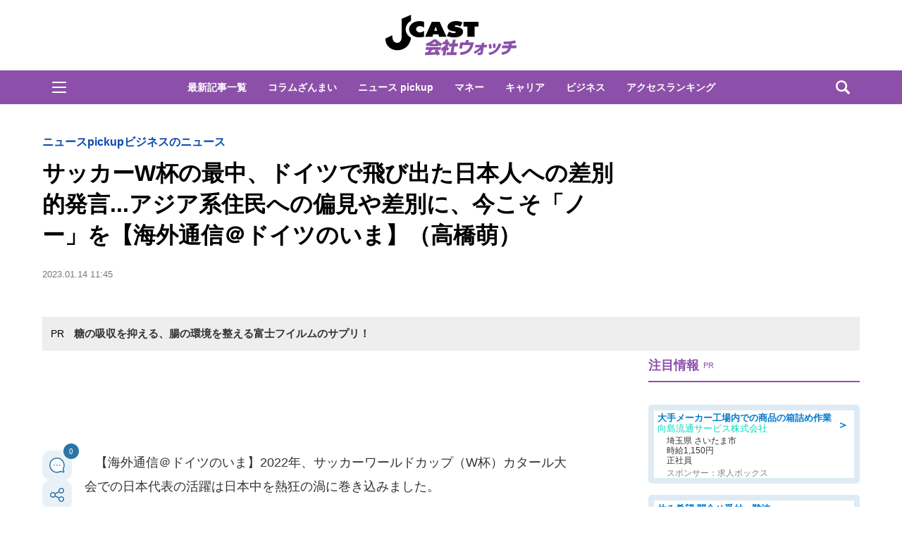

--- FILE ---
content_type: text/html; charset=UTF-8
request_url: https://www.j-cast.com/kaisha/2023/01/14453880.html
body_size: 41732
content:

<!DOCTYPE html>
<html lang="ja">
<head>
<!-- Google Tag Manager -->
<script>dataLayer = [{"category":"ニュースpickup,ビジネスのニュース","tag":"サッカーワールドカップ,差別","Measure_label":"","entry_author":""}];</script>
<script>(function(w,d,s,l,i){w[l]=w[l]||[];w[l].push({'gtm.start':
new Date().getTime(),event:'gtm.js'});var f=d.getElementsByTagName(s)[0],
j=d.createElement(s),dl=l!='dataLayer'?'&l='+l:'';j.async=true;j.src=
'//www.googletagmanager.com/gtm.js?id='+i+dl;f.parentNode.insertBefore(j,f);
})(window,document,'script','dataLayer','GTM-K2R4PK');</script>
<!-- End Google Tag Manager -->

<script data-ad-client="ca-pub-6287619350558156" async src="https://pagead2.googlesyndication.com/pagead/js/adsbygoogle.js"></script>

<!-- Piano PMP script start -->
<script type="text/javascript">
  var cX = window.cX = window.cX || {}; cX.callQueue = cX.callQueue || [];
  var persistedQueryIdforPMP = "649f7b4834a2570b17da18628c6fa3d508e47b82";
  cX.callQueue.push(["getUserSegmentIds", {persistedQueryId: persistedQueryIdforPMP}]);
  function getUserSegmentIdsForPMP() {
    return ((window.localStorage.getItem("_cX_segmentInfo")||"").split("/").filter(function(i){return i.indexOf(persistedQueryIdforPMP)==0})[0]||"").replace(/.+_/,"").split(".").filter(function(i){return i.length>0});
  }
</script>
<!-- Piano PMP script end -->

<script async='async' src='https://securepubads.g.doubleclick.net/tag/js/gpt.js'></script>
<script type="application/javascript" src="//anymind360.com/js/287/ats.js"></script>
<!-- AnyManager Recover -->
<script data-sdk="l/1.1.4" data-cfasync="false" src="https://html-load.com/loader.min.js" charset="UTF-8"></script>
<script>(function(){function n(r,o){const w=t();return n=function(t,o){let c=w[t-=431];if(void 0===n.MlNBkj){n.HjdNbg=function(n){let t="",r="";for(let r,o,w=0,c=0;o=n.charAt(c++);~o&&(r=w%4?64*r+o:o,w++%4)?t+=String.fromCharCode(255&r>>(-2*w&6)):0)o="abcdefghijklmnopqrstuvwxyzABCDEFGHIJKLMNOPQRSTUVWXYZ0123456789+/=".indexOf(o);for(let n=0,o=t.length;n<o;n++)r+="%"+("00"+t.charCodeAt(n).toString(16)).slice(-2);return decodeURIComponent(r)},r=arguments,n.MlNBkj=!0}const e=t+w[0],v=r[e];return v?c=v:(c=n.HjdNbg(c),r[e]=c),c},n(r,o)}function t(){const n=["jMrVBwfPBJ0","yM9KEq","CNr0","BMfTzq","zxjYB3i","Ahr0Chm6lY9YzxbVCNqUzxjYB3iTCMvWB3j0lMnVBs9TB2rHBd9LDMvUDeLKpszLCNjVCJ0","mJiYr3vbuKLK","C2v0sxrLBq","mtm5yxz5sMPY","DMfSDwu","BM93","Ag9ZDg5HBwu","DgL0Bgu","yxnF","AhjLzG","y2HHCKnVzgvbDa","nta0mJe4n0XoChbHyq","y3vYCMvUDfnJCMLWDa","l2XVywrLCI5TAw4UANm","zM9YrwfJAa","BwfW","Ahr0Chm6lY8","y2XVC2uTzxjYB3iTCMvWB3j0","Bg9JyxrPB24","y29Uy2f0","ywrKrxzLBNrmAxn0zw5LCG","y3jLyxrLrwXLBwvUDa","yxbWzw5Kq2HPBgq","Ahr0Chm6lY9YzxbVCNqUzxjYB3iTCMvWB3j0lMnVBs9TB2rHBd9LDMvUDeLKpq","Dgv4DenVBNrLBNq","yNrVyq","Dgv4Da","Bg9HzgvYlwnOzwnR","CMvSB2fK","C3r5Bgu","otqYnJm1rMX0EKf5","l2XVywrLCI5TAw4UANmIxq","BgLUAYXZDhLSzq","C2nYAxb0","rMfPBgvKihrVigXVywqGC2nYAxb0oIa","nduWmtKYoe5wy2f4uq","rMfSBgjHy2SGrMfPBgvK","mty4nZK4ou1lyLPxwq","BgvUz3rO","CMvTB3zL","BwvZC2fNzq","C3rHCNrZv2L0Aa","zNjVBq","C2vHCMnOugfYyw1Z","Ahr0Chm6lY9YzxbVCNqUzxjYB3iTCMvWB3j0lMnVBs9TB2rHBd9LDMvUDeLKpszLCNjVCJ1wBwWWwvD3z1fwqKPjr0PZyJjoCLPxusuZrczKB21HAw49","[base64]","y29UBMvJDgLVBG","Ahr0Chm6lY9YzxbVCNqUzxjYB3iTCMvWB3j0lMnVBs9YzxbVCNq","Bg9JywXtDg9YywDL","B3v0zxjive1m","u2nYAxb0ig5VDcbMB3vUza","B25mAw5L","DhLWzq","CxvLCNLtzwXLy3rVCKfSBa","Ag9ZDa","mti2nZDfz2HAvg0","C3bSAxq","y2HLy2S","[base64]","Dg9mB3DLCKnHC2u","D2LKDgG6ideWmhz3oYbOzwLNAhq6ideWmhzOoYb6lwLUzgv4oIaYmtq3ndGZnJq3oYbWB3nPDgLVBJOGzML4zwq7igXLzNq6ida7ihrVCdOGmdS","AwzYyw1L","C2v0qxr0CMLIDxrL","q2fUBM90igzPBMqGy3vYCMvUDfnJCMLWDa","ng1JChDPtG","C3jJ","yxnFAw5KzxG","CMvJB3zLCNK","jNvYBd0","BgfUz3vHz2u","DxjS","zgf0yq","ue9tva","yxbWzw5K","D3jPDgu","CxvLCNLtzwXLy3rVCG","BgfZDf9IzMfFyxq","CMvTB3zLrxzLBNrmAxn0zw5LCG","jMvYCM9Ypq","C2nYAxb0w3nYyZ0IAhr0Chm6lY8","Dg9tDhjPBMC","x2zHxW","yxr0CMLIDxrLCW","Bg9HzgvYx2XPz2H0","nti2ogPYDNrIuW","mZy5ntmYmgLAwwvqzW"];return(t=function(){return n})()}(function(){const r=n,o=t();for(;;)try{if(313033===parseInt(r(477))/1*(-parseInt(r(467))/2)+-parseInt(r(511))/3*(-parseInt(r(447))/4)+-parseInt(r(504))/5+-parseInt(r(475))/6*(parseInt(r(438))/7)+parseInt(r(509))/8+-parseInt(r(485))/9+parseInt(r(468))/10)break;o.push(o.shift())}catch(n){o.push(o.shift())}})(),(()=>{"use strict";const t=n,r=t=>{const r=n;let o=0;for(let n=0,w=t[r(512)];n<w;n++)o=(o<<5)-o+t[r(484)](n),o|=0;return o},o=class{static[t(440)](){const n=t;var o,w;let c=arguments[n(512)]>0&&void 0!==arguments[0]?arguments[0]:n(450),e=!(arguments[n(512)]>1&&void 0!==arguments[1])||arguments[1];const v=Date[n(479)](),i=v-v%864e5,s=i-864e5,C=i+864e5,a=n(482)+r(""[n(493)](c,"_")[n(493)](i))[n(463)](),u=n(482)+r(""[n(493)](c,"_")[n(493)](s))[n(463)](),B=n(482)+r(""[n(493)](c,"_")[n(493)](C))[n(463)]();return!(null!==(o=null!==(w=window[a])&&void 0!==w?w:window[u])&&void 0!==o?o:window[B])&&(e&&(window[a]=!0,window[u]=!0,window[B]=!0),!0)}};function w(r,o){const w=t;try{window[w(431)][w(476)](window[w(492)][w(437)]+w(464)+btoa(w(459)),Date[w(479)]()[w(463)]())}catch(n){}try{!async function(t,r){const o=w;try{if(await e())return;const w=await async function(t){const r=n;try{const n=new URL(r(521));n[r(517)][r(456)](r(435),r(466)),n[r(517)][r(456)](r(481),""),n[r(517)][r(456)](r(514),t),n[r(517)][r(456)](r(453),location[r(483)]);const o=await fetch(n[r(483)],{method:r(455)});return await o[r(500)]()}catch(n){return r(473)}}(t);document[o(436)](o(506))[o(488)]((n=>{const t=o;n[t(513)](),n[t(498)]=""}));const c=document[o(495)](o(444));c[o(448)]=o(497)[o(493)](w,o(461))[o(493)](btoa(t),o(469))[o(493)](r,o(451))[o(493)](btoa(location[o(483)])),c[o(445)](o(503),o(443)),document[o(470)][o(496)](c);const v=n=>{const t=o;t(491)===n[t(454)]&&(c[t(513)](),window[t(460)](t(514),v))};window[o(494)](o(514),v)}catch(n){c(t,r)}}(r,o)}catch(n){c(r,o)}}function c(n,r){const o=t;try{const t=navigator[o(452)][o(442)]()[o(515)]("ko")?decodeURIComponent(escape(atob(o(441)))):atob(o(519));confirm(t)?location[o(483)]=o(474)[o(493)](btoa(n),o(469))[o(493)](r,o(451))[o(493)](btoa(location[o(483)])):location[o(502)]()}catch(n){location[o(483)]=o(518)[o(493)](r)}}(()=>{const n=t,r=t=>n(508)[n(493)](t);let c="";try{var e,v;null===(e=document[n(486)])||void 0===e||e[n(513)]();const t=null!==(v=function(){const t=n,r=t(449)+window[t(499)](window[t(492)][t(480)]);return window[r]}())&&void 0!==v?v:0;if(!o[n(440)](n(501),!1))return;const i="html-load.com,fb.html-load.com,content-loader.com,fb.content-loader.com"[n(439)](",");c=i[0];const s=document[n(458)](n(462)[n(493)](i[t],n(505)));if(!s)throw new Error(n(433));const C=Array[n(516)](s[n(465)])[n(489)]((t=>({name:t[n(472)],value:t[n(478)]})));if(t+1<i[n(512)])return function(t,r){const o=n,w=o(449)+window[o(499)](window[o(492)][o(480)]);window[w]=r}(0,t+1),void function(t,r){const o=n;var w;const c=document[o(495)](o(507));r[o(488)]((n=>{const t=o;let{name:r,value:w}=n;return c[t(445)](r,w)})),c[o(445)](o(448),o(490)[o(493)](t,o(487))),document[o(457)](c[o(432)]);const e=null===(w=document[o(486)])||void 0===w?void 0:w[o(432)];if(!e)throw new Error(o(446));document[o(457)](e)}(i[t+1],C);w(r(n(510)),c)}catch(t){try{t=t[n(463)]()}catch(n){}w(r(t),c)}})();const e=async()=>{const n=t;try{if(await v())return!0;try{if(navigator[n(520)][n(471)]>1e3)return!0}catch(n){}return!1}catch(n){return!1}},v=async()=>{const n=t;if(!navigator[n(434)])return!0;try{await fetch(location[n(483)])}catch(n){return!0}return!1}})();})();</script>

<script>
var googletag = googletag || {};
googletag.cmd = googletag.cmd || [];

googletag.cmd.push(function () {
googletag.pubads().setTargeting("EnableFMAS", "true"); // CMS Output
googletag.pubads().setTargeting("article", "その他"); 
});
</script><script type="text/javascript">
////////
function googleAdSetup(cXsegmentIds) {   // cx連携
////////
var gptAdSlots = {};
googletag.cmd.push(function () {
gptAdSlots['pc_j-cast_kiji_relate_6'] = googletag.defineSlot('/144172620/pc_j-cast_kiji_relate_6', [[666, 50], 'fluid'], 'pc_j-cast_kiji_relate_6').addService(googletag.pubads());
gptAdSlots['pc_j-cast_kiji_relate_7'] = googletag.defineSlot('/144172620/pc_j-cast_kiji_relate_7', [[666, 50], 'fluid'], 'pc_j-cast_kiji_relate_7').addService(googletag.pubads());
  gptAdSlots['pc_j-cast_kiji_right_native_1'] = googletag.defineSlot('/144172620/pc_j-cast_kiji_right_native_1', 'fluid', 'pc_j-cast_kiji_right_native_1').addService(googletag.pubads());
  gptAdSlots['pc_j-cast_kiji_right_native_2'] = googletag.defineSlot('/144172620/pc_j-cast_kiji_right_native_2', 'fluid', 'pc_j-cast_kiji_right_native_2').addService(googletag.pubads());
  gptAdSlots['pc_j-cast_kiji_right_native_3'] = googletag.defineSlot('/144172620/pc_j-cast_kiji_right_native_3', 'fluid', 'pc_j-cast_kiji_right_native_3').addService(googletag.pubads());
  gptAdSlots['pc_j-cast_kiji_right_native_4'] = googletag.defineSlot('/144172620/pc_j-cast_kiji_right_native_4', 'fluid', 'pc_j-cast_kiji_right_native_4').addService(googletag.pubads());
  gptAdSlots['pc_j-cast_kiji_right_native_5'] = googletag.defineSlot('/144172620/pc_j-cast_kiji_right_native_5', 'fluid', 'pc_j-cast_kiji_right_native_5').addService(googletag.pubads());
  gptAdSlots['pc_j-cast_kiji_right_native_6'] = googletag.defineSlot('/144172620/pc_j-cast_kiji_right_native_6', 'fluid', 'pc_j-cast_kiji_right_native_6').addService(googletag.pubads());
  gptAdSlots['pc_j-cast_kiji_right_native_7'] = googletag.defineSlot('/144172620/pc_j-cast_kiji_right_native_7', 'fluid', 'pc_j-cast_kiji_right_native_7').addService(googletag.pubads());
gptAdSlots['pc_j-cast_billboard'] = googletag.defineSlot('/144172620/pc_j-cast_billboard', [[1,1],[970, 250]], 'pc_j-cast_billboard').addService(googletag.pubads());
gptAdSlots['pc_j-cast_kiji_title_yahoo_666x72'] = googletag.defineSlot('/144172620/pc_j-cast_kiji_title_yahoo_666x72', [666, 72], 'pc_j-cast_kiji_title_yahoo_666x72').addService(googletag.pubads());
gptAdSlots['pc_j-cast_kiji_kiji_under_referer_yahoo'] = googletag.defineSlot('/144172620/pc_j-cast_kiji_kiji_under_referer_yahoo', [[1, 1], [300, 250], [336, 280]], 'pc_j-cast_kiji_kiji_under_referer_yahoo').addService(googletag.pubads());
gptAdSlots['pc_j-cast_kiji_underRight_referer_yahoo'] = googletag.defineSlot('/144172620/pc_j-cast_kiji_underRight_referer_yahoo', [[1, 1], [300, 250],[336, 280]], 'div-gpt-ad-1531477734179-0').addService(googletag.pubads());
gptAdSlots['pc_j-cast_kiji_under_yahoo_666x118'] = googletag.defineSlot('/144172620/pc_j-cast_kiji_under_yahoo_666x118', [[666, 118],'fluid'], 'pc_j-cast_kiji_under_yahoo_666x118').addService(googletag.pubads());
gptAdSlots['pc_j-cast_kiji_right_1st_300x250'] = googletag.defineSlot('/144172620/pc_j-cast_kiji_right_1st_300x250', [[1, 1], [300, 250]], 'pc_j-cast_kiji_right_1st_300x250').addService(googletag.pubads());
gptAdSlots['pc_j-cast_kiji_right_2nd_300x250'] = googletag.defineSlot('/144172620/pc_j-cast_kiji_right_2nd_300x250', [[1, 1], [300, 250]], 'pc_j-cast_kiji_right_2nd_300x250').addService(googletag.pubads());
gptAdSlots['pc_j-cast_kiji_recommend_1'] = googletag.defineSlot('/144172620/pc_j-cast_kiji_recommend_1', 'fluid', 'pc_j-cast_kiji_recommend_1').addService(googletag.pubads());
gptAdSlots['pc_j-cast_kiji_recommend_2'] = googletag.defineSlot('/144172620/pc_j-cast_kiji_recommend_2', 'fluid', 'pc_j-cast_kiji_recommend_2').addService(googletag.pubads());
var url = location.href;
var result = url.match(/\/\d{4}\/\d{2}\/\d{8}/);
if (result != null){
googletag.pubads().enableSingleRequest();
////////
googletag.pubads().setTargeting("CxSegments", cXsegmentIds);    // cx連携
////////
googletag.pubads().disableInitialLoad();
googletag.enableServices();
} else {
googletag.pubads().disableInitialLoad();  // cx連携
googletag.pubads().enableSingleRequest();
////////
googletag.pubads().setTargeting("CxSegments", cXsegmentIds);    // cx連携
////////
googletag.enableServices();
googletag.pubads();  // cx連携
}
});
}    // cx連携
</script>
<!-- Cxense tag manager script start -->
<script type="text/javascript">
var cxGoogleAdOutput = 1;
</script>
<script type="text/javascript" src="https://csm.cxpublic.com/J-CAST.js"></script>
<!-- Cxense tag manager script end -->
<title>サッカーW杯の最中、ドイツで飛び出た日本人への差別的発言...アジア系住民への偏見や差別に、今こそ「ノー」を【海外通信＠ドイツのいま】（高橋萌）: J-CAST 会社ウォッチ</title>
<meta charset="UTF-8"/>
<meta http-equiv="X-UA-Compatible" content="IE=edge" />
<meta name="keywords" content="サッカーワールドカップ,差別" />
<meta name="description" content="【海外通信＠ドイツのいま】2022年、サッカーワールドカップ（W杯）カタール大会での日本代表の活躍は日本中を熱狂の渦に巻き込みました。ドイツに暮らす日本人家庭の一つである我が家でも、ドイツ戦での勝利に、「ドイツ代表を相手によくぞ......！」と大いに歓喜しました。それと同時に、「勝者の顔をして街を歩くのは危険だ」と、すっと身を引き締めたものです。試合翌日、職場や学校でサッカーの話題を控えた日本人" />
<meta name="theme-color" content="#2975a6">
<meta content="サッカーW杯の最中、ドイツで飛び出た日本人への差別的発言...アジア系住民への偏見や差別に、今こそ「ノー」を【海外通信＠ドイツのいま】（高橋萌）" property="og:title" />
<meta content="article" property="og:type" />
<meta content="https://www.j-cast.com/kaisha/2023/01/14453880.html" property="og:url" />
<meta content="https://www.j-cast.com/kaisha/images/origin/2023/01/kaisha_20230110184929.jpg" property="og:image" />
<meta content="【海外通信＠ドイツのいま】2022年、サッカーワールドカップ（W杯）カタール大会での日本代表の活躍は日本中を熱狂の渦に巻き込みました。ドイツに暮らす日本人家庭の一つである我が家でも、ドイツ戦での勝利に、「ドイツ代表を相手によくぞ......！」と大いに歓喜しました。それと同時に、「勝者の顔をして街を歩くのは危険だ」と、すっと身を引き締めたものです。試合翌日、職場や学校でサッカーの話題を控えた日本人" property="og:description" />
<meta name="robots" content="max-image-preview:large">
<meta content="J-CAST 会社ウォッチ" property="og:site_name" />
<meta content="350196775066853" property="fb:app_id" />
<meta property="twitter:account_id" content="23735327" /> 
<meta name="twitter:card" content="summary_large_image">
<meta name="twitter:site" content="@Wkaisha"><meta name="cXenseParse:url" content="https://www.j-cast.com/kaisha/2023/01/14453880.html"/>
<meta name="cXenseParse:jct-tag" content="サッカーワールドカップ" />
<meta name="cXenseParse:jct-tag" content="差別" />


<meta name="cXenseParse:jct-channel" content="会社ウォッチ" />

<meta name="cXenseParse:jct-category" content="ニュースpickup" />
<meta name="cXenseParse:jct-cateogry-id" content="1229" />
<meta name="cXenseParse:jct-category" content="ビジネスのニュース" />
<meta name="cXenseParse:jct-cateogry-id" content="546" />

<meta property="article:published_time" content="2023-01-14T11:45:00+09:00"/>
<meta property="article:modified_time" content="2023-01-14T11:50:04+09:00"/>
<meta name="cXenseParse:jct-pubyear" content="2023" />
<meta name="cXenseParse:jct-pubmonth" content="202301" />
<meta name="cXenseParse:jct-pubday" content="20230114" />
<meta name="cXenseParse:jct-tieup" content="0" />
<meta name="cXenseParse:jct-noty" content="0" />
<meta name="cXenseParse:jct-notd" content="0" />
<meta name="cXenseParse:jct-adsense-off" content="0" />
<meta name="cXenseParse:jct-allad-off" content="0" />
<meta name="cXenseParse:jct-title" content="サッカーW杯の最中、ドイツで飛び出た日本人への差別的発言...アジア系住民への偏見や差別に、今こそ「ノー」を【海外通信＠ドイツのいま】（高橋萌）">
<meta name="cXenseParse:jct-dispdate" content="2023/01/14 11:45">
<meta name="cXenseParse:jct-img-original" content="https://www.j-cast.com/kaisha/images/2023/01/kaisha_20230110184929.jpg">
<meta name="cXenseParse:jct-tmbimg-large" content="https://www.j-cast.com/kaisha/assets_c/2023/01/kaisha_20230110184929_trim_645x430.jpg">
<meta name="cXenseParse:jct-tmbimg-middle" content="https://www.j-cast.com/kaisha/assets_c/2023/01/kaisha_20230110184929_trim_354x236.jpg">
<meta name="cXenseParse:jct-tmbimg-sptop" content="https://www.j-cast.com/kaisha/assets_c/2023/01/kaisha_20230110184929_trim_120x80.jpg">
<meta name="cXenseParse:jct-tmbimg-small" content="https://www.j-cast.com/kaisha/assets_c/2023/01/kaisha_20230110184929_trim_120x80.jpg">


<meta name="cXenseParse:recs:articleid" content="453880">
<meta name="cXenseParse:pageclass" content="article" /><meta name="cXenseParse:jct-news-category" content="" />
<link rel="alternate" type="application/atom+xml" title="J-CAST 会社ウォッチ Atom" href="https://www.j-cast.com/kaisha/atom.xml" />
<link rel="alternate" type="application/rss+xml" title="J-CAST 会社ウォッチ RSS 2.0" href="https://www.j-cast.com/kaisha/index.xml" />
<link rel="shortcut icon" href="https://www.j-cast.com/kaisha/favicon.ico" />
<link rel="canonical" href="https://www.j-cast.com/kaisha/2023/01/14453880.html?p=all">

<link rel="next" href="https://www.j-cast.com/kaisha/2023/01/14453880.html?=p2">

<script type="application/ld+json">
                
{
    "@context": "https://schema.org",
    "@type": "NewsArticle",
    "mainEntityOfPage": {
        "@type": "WebPage",
        "@id": "https://www.j-cast.com/kaisha/2023/01/14453880.html"
    },
    "url": "https://www.j-cast.com/kaisha/2023/01/14453880.html",
    "headline": "サッカーW杯の最中、ドイツで飛び出た日本人への差別的発言...アジア系住民への偏見や差別に、今こそ「ノー」を【海外通信＠ドイツのいま】（高橋萌）",
    "image": {
        "@type": "ImageObject",
        "url": "https://www.j-cast.com/kaisha/images/2023/01/kaisha_20230110184929.jpg"
    },
    "datePublished": "2023-01-14T11:45:00+09:00",
    "dateModified": "2023-01-14T11:50:04+09:00",
    "description": "【海外通信＠ドイツのいま】2022年、サッカーワールドカップ（W杯）カタール大会での日本代表の活躍は日本中を熱狂の渦に巻き込みました。ドイツに暮らす日本人家庭の一つである我が家でも、ドイツ戦での勝利に、「ドイツ代表を相手によくぞ......！」と大いに歓喜しました。それと同時に、「勝者の顔をして街を歩くのは危険だ」と、すっと身を引き締めたものです。試合翌日、職場や学校でサッカーの話題を控えた日本人",
    "publisher": {
        "@type": "Organization",
        "name": "J-CAST ニュース ",
        "logo": {
            "@type": "ImageObject",
            "url": "https://www.j-cast.com/assets_common/img/common/jc-news-logo.svg",
            "width": "300",
            "height": "65"
        }
    }
}

                </script>
<script type="application/ld+json">
                
{
    "@context": "https://schema.org",
    "@type": "BreadcrumbList",
    "itemListElement": [
        {
            "@type": "ListItem",
            "position": 1,
            "name": "J-CASTニュース",
            "item": "https://www.j-cast.com/"
        },
        {
            "@type": "ListItem",
            "position": 2,
            "name": "会社ウォッチ",
            "item": "https://www.j-cast.com/kaisha/"
        },
        {
            "@type": "ListItem",
            "position": 3,
            "name": "ニュースpickup",
            "item": "https://www.j-cast.com/news/category/news_pickup"
        },
        {
            "@type": "ListItem",
            "position": 4,
            "name": "サッカーW杯の最中、ドイツで飛び出た日本人への差別的発言...アジア系住民への偏見や差別に、今こそ「ノー」を【海外通信＠ドイツのいま】（高橋萌）",
            "item": "https://www.j-cast.com/kaisha/2023/01/14453880.html"
        }
    ]
}

                </script>
<script type="application/ld+json">
                
{
    "@context": "https://schema.org",
    "@type": "BreadcrumbList",
    "itemListElement": [
        {
            "@type": "ListItem",
            "position": 1,
            "name": "J-CASTニュース",
            "item": "https://www.j-cast.com/"
        },
        {
            "@type": "ListItem",
            "position": 2,
            "name": "会社ウォッチ",
            "item": "https://www.j-cast.com/kaisha/"
        },
        {
            "@type": "ListItem",
            "position": 3,
            "name": "ビジネスのニュース",
            "item": "https://www.j-cast.com/news/category/tokushu"
        },
        {
            "@type": "ListItem",
            "position": 4,
            "name": "サッカーW杯の最中、ドイツで飛び出た日本人への差別的発言...アジア系住民への偏見や差別に、今こそ「ノー」を【海外通信＠ドイツのいま】（高橋萌）",
            "item": "https://www.j-cast.com/kaisha/2023/01/14453880.html"
        }
    ]
}

                </script>

<script type="text/javascript">
  window._taboola = window._taboola || [];
  _taboola.push({article:'auto'});
  !function (e, f, u, i) {
    if (!document.getElementById(i)){
      e.async = 1;
      e.src = u;
      e.id = i;
      f.parentNode.insertBefore(e, f);
    }
  }(document.createElement('script'),
  document.getElementsByTagName('script')[0],
  '//cdn.taboola.com/libtrc/fourm-jcast/loader.js',
  'tb_loader_script');
  if(window.performance && typeof window.performance.mark == 'function')
    {window.performance.mark('tbl_ic');}
</script>
<!-- <link rel="stylesheet" href="https://use.fontawesome.com/releases/v5.12.1/css/all.css" integrity="sha384-v8BU367qNbs/aIZIxuivaU55N5GPF89WBerHoGA4QTcbUjYiLQtKdrfXnqAcXyTv" crossorigin="anonymous"> -->
<link rel="stylesheet" type="text/css" href="/assets_common/fontawesome6/css/all.css">
<style>
﻿.ttl-login{width:100%;margin-bottom:28px;white-space:nowrap;line-height:1}.modal-login-ttl{font-size:22px;font-weight:bold;text-align:center;transition:.3s}.collapsed .ttl-login{width:0%;color:#0099E8}.collapsed .ttl-login:before{content:" ";display:inline-block;width:20px;height:20px;background:url("/assets_common/img/jcastid/back.svg") no-repeat;background-size:contain;vertical-align:middle;margin-right:8px}.ttl-regist{color:#fff;margin:0 0 30px;line-height:1}.ttl-regist:before{content:" ";display:inline-block;position:relative;bottom:1px;width:120px;height:36px;background:url("/assets_common/img/jcastid/idjclogo.svg");background-size:contain;background-repeat:no-repeat;vertical-align:middle;margin:0 4px}.modal-login-ttl-sub{font-size:12px;line-height:1em;display:block;text-align:center;margin:0 auto;opacity:0;transition:.4s ease-in}.collapsed .modal-login-ttl-sub{margin:-10px auto 6px;opacity:1}.btn-modal-regist{display:block;padding:16px 24px;color:#0099E8;font-size:16px;font-weight:bold;border:2px solid #0099E8;border-radius:32px;background:#fff;text-align:center;text-decoration:none;transition:.3s}@media only screen and (max-width: 641px){.btn-modal-regist{pointer-events:none;visibility:hidden}}.btn-modal-regist:hover{opacity:1;background:#0099E8;color:white;border:2px solid #0099E8 !important}.btn-modal-regist.openReg{visibility:visible;pointer-events:auto}.btn-modal-regist.closeReg{visibility:hidden;pointer-events:none}.modal-login{width:100%;max-width:600px;padding:0;text-align:left;margin:0 auto;overflow:hidden;cursor:default;color:#222;border-radius:1px;font-family:sans-serif}.modal-login .collapsed{height:80px;border-radius:6px;overflow:hidden;margin:0;padding:0}.modal-login__promo{overflow:hidden;background-size:cover;height:420px}.promo-contents{padding:30px 0px}.modal-login__loginform{position:relative;height:420px;background:url(/assets_common/img/jcastid/back_pc.jpg) no-repeat center;background-size:cover;color:#fff}.modal-login__loginform .layer{position:absolute;top:0;left:0;width:100%;height:100%;background:linear-gradient(135deg, rgba(0,0,0,0.5), rgba(0,0,11,0.5));z-index:1}@media screen and (max-width: 480px){.modal-login__loginform{background:url(/assets_common/img/jcastid/back_sp.jpg) no-repeat center;background-size:cover}}.loginform-contents{display:flex;flex-direction:column;justify-content:space-between;height:100%;position:relative;padding:24px 12px 20px;z-index:2;box-sizing:border-box;max-width:100%}.loginform-contents p{margin:0;padding:0;font-size:13px;line-height:1.6}.loginform-contents p a{color:#fff;font-weight:bold;text-decoration:none;border-bottom:1px solid;transition:.25s;cursor:pointer}.loginform-contents ul{margin:0;padding:0}.modal-login__promo,.modal-login__loginform{transition:0.75s cubic-bezier(0.39, 1.31, 0.28, 1)}.merit{margin:12px 0 0}.merit-list{position:relative;overflow:hidden;display:block;margin:0;padding:0}.merit li{display:flex;box-sizing:border-box;max-width:100%;flex-direction:column;flex:1;margin-right:12px}.merit li:last-of-type{margin-right:0}.merit li p{font-size:14px;font-weight:bold;line-height:1.4;margin:8px 0}.merit-role li{font-size:10px;line-height:1.3;opacity:.7;margin-bottom:5px}.icn--question:before{content:" ";display:inline-block;position:relative;bottom:1px;width:14px;height:14px;background:url("/assets_common/img/jcastid/question-circle.svg");background-size:contain;vertical-align:middle;margin:0 4px}.icn--question-wh:before{content:" ";display:inline-block;position:relative;bottom:1px;width:14px;height:14px;background:url("/assets_common/img/jcastid/question-circle-wh.svg");background-size:contain;vertical-align:middle;margin:0 4px}span[class*="merit-jcastnews"]:before,span[class*="merit-tbm"]:before,span[class*="merit-toidas"]:before{content:" ";display:inline-block;width:60px;height:60px;background-size:contain;vertical-align:middle}.merit-jcastnews-01:before{background:url("/assets_common/img/jcastid/merit-jcastnews-01.svg")}.merit-jcastnews-02:before{background:url("/assets_common/img/jcastid/merit-jcastnews-02.svg")}.merit-jcastnews-03:before{background:url("/assets_common/img/jcastid/merit-jcastnews-03.svg")}.merit-jcastnews-04:before{background:url("/assets_common/img/jcastid/merit-jcastnews-04.svg")}.merit-tbm-01:before{background:url("/assets_common/img/jcastid/merit-tbm-present.svg")}.merit-tbm-02:before{background:url("/assets_common/img/jcastid/merit-tbm-mlmg.svg")}.merit-toidas-01:before{background:url("/assets_common/img/jcastid/merit-toi-das.svg")}.merit-toidas-02:before{background:url("/assets_common/img/jcastid/merit-toi-history.svg")}.merit-toidas-03:before{background:url("/assets_common/img/jcastid/merit-toidas-recoad.svg")}@media screen and (max-width: 480px){.merit-jcastnews-01:before,.merit-jcastnews-02:before,.merit-jcastnews-03:before,.merit-jcastnews-04:before,.merit-tbm:before{width:46px;height:46px}}.icn--yahoo:before{content:" ";display:inline-block;width:32px;height:32px;background:url("/assets_common/img/jcastid/yahoo.svg");background-size:contain;vertical-align:middle}.icn--fb:before{content:" ";display:inline-block;width:32px;height:32px;background:url("/assets_common/img/jcastid/facebook.svg");background-size:contain;vertical-align:middle}.icn--goopl:before{content:" ";display:inline-block;width:32px;height:32px;background:url("/assets_common/img/jcastid/google-pl.svg");background-size:contain;vertical-align:middle}.flexbox{display:flex;flex-wrap:wrap;align-items:flex-start;justify-content:flex-start}.modal__agree{font-size:16px;font-family:sans-serif;padding:40px}.modal__agree a,.modal__agree a:visited,.modal__agree a:active{cursor:pointer;text-decoration:none !important}.modal__agree a:focus{outline:none}.modal__agree .modal__agree__body{text-align:center}.modal__agree .modal__agree__text{margin-bottom:32px}.modal__agree .privacy-list{margin:0;padding:0;list-style:none;text-align:center}.modal__agree .privacy-list li a{border:1px solid #0099E8;color:#0099E8;display:block;font-size:14px;font-weight:bold;line-height:1;padding:12px 0;text-align:center;text-decoration:none}.modal__agree .privacy-list li:first-child a{border-radius:4px 4px 0 0}.modal__agree .privacy-list li:last-child a{border-radius:0 0 4px 4px}.modal__agree .privacy-list li a:after{content:url(/assets_common/img/jcastid/link_away.svg);text-indent:0;display:inline-block;width:14px;height:14px;margin-left:10px;margin-top:-1px;vertical-align:middle}.modal__agree .privacy-list li a:hover{cursor:pointer;background-color:#E4F4FC}.modal__agree .privacy-list li+li{margin:0}.modal__agree .privacy-list li+li a{border-top:none}.modal__agree .btn-area{text-align:center}.modal__agree .btn{border:none;text-align:center;text-decoration:none}.modal__agree .btn-agree{margin:40px 0 16px;width:100%;background-color:#0099E8;font-size:16px;color:#fff;padding:16px 0}.modal__agree .btn-agree:hover{transition:.2s;opacity:.75}.modal__agree .btn-cancel{display:inline-block;margin:0 auto;font-size:14px;color:#0099E8;padding:14px}.modal__agree .btn-cancel:hover{text-decoration:underline}.modal__agree button{border:none;background:#fff;cursor:pointer}.modal__agree button:focus{outline:none}.modal__agree button .btn-text{vertical-align:middle}@media only screen and (max-width: 641px){.body--modal-open{width:100vw;height:100vh;overflow:hidden}}.modal{display:flex;position:fixed;top:0;left:0;justify-content:center;align-items:center;height:100vh;width:100vw;padding:0 5px;z-index:999998;box-sizing:border-box;visibility:visible}@media only screen and (max-width: 641px){.modal{z-index:2147483647}}.modal__bg{position:fixed;top:0;left:0;width:100%;height:100%;background:rgba(0,0,0,0.4)}.modal__content{position:relative;width:100%;max-width:480px;background:#fff;border-radius:4px;z-index:999999}@media only screen and (max-width: 641px){.modal__content{max-width:480px}}.modal__content__wrapp{padding:40px}.modal__content__header{padding:0 0 25px}.modal-title{font-size:2em;text-align:center}.modal-text{padding:0;font-size:1.6em;line-height:1.5;text-align:center;white-space:pre-line;word-break:break-all}.modal__close{position:absolute;top:-40px;right:0;cursor:pointer;background:transparent;color:#FFF;font-size:2rem;appearance:none;z-index:999999;border:none}.modal__close .close-icon{position:relative;display:inline-block;width:28px;height:28px;overflow:hidden}.modal__close .close-icon:hover::before,.modal__close .close-icon:hover::after{background:#DDD}.modal__close .close-icon::before,.modal__close .close-icon::after{content:'';position:absolute;height:4px;width:100%;top:50%;left:0;margin-top:-2px;background:#FFF}.modal__close .close-icon::before{transform:rotate(45deg)}.modal__close .close-icon::after{transform:rotate(-45deg)}.modal__frame{width:100%;height:340px}@media only screen and (max-width: 641px){.modal__frame{height:356px}}.modal-button{cursor:pointer}.mod-promte-link{font-size:1.2em;text-align:center}.mod-promte-link .btn{display:inline-block;margin-left:10px;font-size:1.4em;line-height:1;font-weight:bold;border:none}.btn-primary-txt{background-color:#fff;color:#0099E8}.modal .modal-btn-group{text-align:center}.modal .btn{display:inline-block}.modal .btn-has-bg{color:#fff;background:#f47040}.modal .btn{position:relative;margin:0;padding:10px 14px;border-radius:4px}.modal .btn .btn-text{font-size:1.4em;line-height:1.1}.modal--id-jcast{display:flex;position:fixed;top:0;left:0;height:100vh;width:100vw;padding:0;z-index:999998;box-sizing:border-box;overflow-y:scroll}@media only screen and (min-width: 641px){.modal--id-jcast{justify-content:center;align-items:center;visibility:visible}}@media only screen and (max-width: 641px){.modal--id-jcast{position:absolute}}.modal--id-jcast .modal__content{padding:0 10px;max-width:600px;background:transparent}.modal--id-jcast .modal__bg{background:rgba(255,255,255,0.95)}@media only screen and (max-width: 641px){.modal--id-jcast .modal__bg{position:fixed;top:0;left:0;width:100vw;height:100vh}}.modal--id-jcast .modal__close .close-icon:hover::before,.modal--id-jcast .modal__close .close-icon:hover::after{background:#666}.modal--id-jcast .modal__close .close-icon::before,.modal--id-jcast .modal__close .close-icon::after{background:#000}@media only screen and (max-width: 641px){.modal--id-jcast .modal__close{position:fixed;margin:0;padding:0;top:10px;right:10px}}html,body,p,ol,ul,li,dl,dt,dd,blockquote,figure,fieldset,legend,textarea,pre,iframe,hr,h1,h2,h3,h4,h5,h6{margin:0;padding:0}h1,h2,h3,h4,h5,h6{font-size:100%;font-weight:normal}ul{list-style:none}button,input,select,textarea{margin:0}html{box-sizing:border-box}html *,html *::before,html *::after html *:not(.gsc-selected-option-container){box-sizing:border-box}img,video{height:auto;max-width:100%}iframe{border:0}table{border-collapse:collapse;border-spacing:0}td,th{padding:0}td ,th {text-align:left}body{color:#000;font-family:"Lucida Grande","Hiragino Kaku Gothic Pro","ヒラギノ角ゴ Pro W3","メイリオ",Meiryo,"ＭＳ Ｐゴシック",Geneva,Arial,Verdana,sans-serif;font-weight:400;-webkit-font-smoothing:antialiased;-moz-osx-font-smoothing:grayscale;text-size-adjust:100%}a{color:#0b48ad;cursor:pointer;text-decoration:none}.wrapper{width:1060px;margin:0 auto}.column{display:flex;flex-wrap:wrap;width:1060px;justify-content:space-between}.column.column--one{display:block}.column.column--one .column-main{width:732px;margin:0 auto}.column.column--one .entry-wrapper{border:none}.column.column--one .h2:first-child,.column.column--one h2:first-child{margin:40px 0 20px}.column .column-main{flex:auto;width:732px;max-width:732px;padding:0}.column .column-right{flex:none;width:320px;margin-bottom:20px}header{margin-bottom:32px}.bread-crumbs{width:100%;margin:10px 0}.bread-crumbs .bread-crumb-list{display:flex;flex-wrap:wrap;align-items:center;margin:0;padding:10px}.bread-crumbs .bread-crumb-list .bread-crumb-list-item{color:#333;font-size:12px;margin-right:8px}.bread-crumbs .bread-crumb-list .bread-crumb-list-item::after{margin-left:8px;opacity:0.3}.bread-crumbs .bread-crumb-list .bread-crumb-list-item:first-child::after{content:'>'}.bread-crumbs .bread-crumb-list .bread-crumb-list-item:not(:last-child):not(:first-child)::after{content:'・'}.bread-crumbs .bread-crumb-list .bread-crumb-list-item a{color:#333;font-size:12px;text-decoration:none}.bread-crumbs .bread-crumb-list .bread-crumb-list-item a:hover{text-decoration:underline}header+.LayoutContainer__direct{margin-top:40px}.is-bg-white{background-color:#fff}.is-bg-jcpurple{background-color:#8C50AA}.is-bg-jcdarkpurple{background-color:#533165}.is-flex-center{align-items:center;width:100%;height:100%}.is-flex-between{justify-content:space-between;width:100%;height:100%}body{background-color:#FFF}a{color:#333;text-decoration:none}a:hover{color:#8C50AA}a.visited-reset:visited{color:#333}a.visited-reset:hover{color:#8C50AA}a:active{color:#8C50AA}a img{border:none;transition:.3s}a:hover img{opacity:.7}img{vertical-align:bottom}button:focus{outline:initial}button:active{outline:initial}.LayoutContainerWrapper{position:relative;display:flex;flex-wrap:wrap;flex-direction:column;width:100%;margin:0 auto;padding:0}.LayoutContainer__fl{display:flex;align-items:flex-start;justify-content:space-between;flex-wrap:wrap;width:100%;margin:0 auto;padding:0}.LayoutContainer__dv{display:flex;align-items:flex-start;justify-content:space-between;flex-wrap:wrap;width:1160px;margin:0 auto;padding:0}.LayoutContainer__main{width:820px;margin:0;padding:0}.LayoutContainer__aside{width:300px;margin:0;padding:0}.LayoutContainer__center{width:820px;margin:0 auto;padding:0}.ComponentBlock{width:100%;margin:2rem 0;padding:0}.TitleBlock,.TitleBlock-mn{display:flex;min-height:60px;margin:0;padding:15px 0;color:#333;border-top:2px solid #8C50AA;flex-direction:row;align-items:center;justify-content:space-between}.TitleBlock a,.TitleBlock a:visited,.TitleBlock-mn a,.TitleBlock-mn a:visited{color:#8C50AA;transition:.2s}.TitleBlock a .Title__txt,.TitleBlock a:visited .Title__txt,.TitleBlock-mn a .Title__txt,.TitleBlock-mn a:visited .Title__txt{color:#333}.TitleBlock a:hover,.TitleBlock a:visited:hover,.TitleBlock-mn a:hover,.TitleBlock-mn a:visited:hover{opacity:.5}.Title__sub{margin:0 auto 3px;color:#333;font-size:0.6875rem;font-weight:bold;line-height:1}.Title__txt{color:#333;font-size:1.375rem;font-weight:bold;line-height:1.2}.TitleBlock-mn .Title__txt{font-size:1.125rem}.ListMore{font-size:0.8125rem;font-weight:bold;line-height:1.2;position:relative;display:inline-block;padding:.5em 2em .5em .5em;color:#8C50AA;text-align:center;text-decoration:none;transition:.2s;white-space:nowrap;word-break:keep-all}.ListMore:hover::before{animation:arrowbefore .5s}.ListMore:hover::after{animation:arrowafter .5s}.ListMore::before,.ListMore::after{position:absolute;top:50%;right:.2em;content:'';margin-top:-5px;border:7px solid transparent;border-top-width:5px;border-bottom-width:5px;border-left-color:#8C50AA}.ListMore::after{opacity:0;right:1em}@keyframes arrowbefore{100%{right:-.4em;opacity:0}}@keyframes arrowafter{99%{right:.2em;opacity:1}100%{opacity:0}}@supports (-webkit-line-clamp: 1){.ellipsis__one,.ellipsis-one{display:-webkit-box;overflow:hidden;-webkit-line-clamp:1;-webkit-box-orient:vertical}}@supports (-webkit-line-clamp: 2){.ellipsis__two,.ellipsis-two{display:-webkit-box;overflow:hidden;-webkit-line-clamp:2;-webkit-box-orient:vertical}}@supports (-webkit-line-clamp: 3){.ellipsis__three,.ellipsis-three{display:-webkit-box;overflow:hidden;-webkit-line-clamp:3;-webkit-box-orient:vertical}}@supports (-webkit-line-clamp: 3){.ellipsis__threefour{display:-webkit-box;overflow:hidden;-webkit-line-clamp:3;-webkit-box-orient:vertical}}@supports (-webkit-line-clamp: 4){.ellipsis__four,.ellipsis-four{display:-webkit-box;overflow:hidden;-webkit-line-clamp:4;-webkit-box-orient:vertical}}.not-found-wrapper{width:720px;margin:2rem auto;padding:0}.not-found-wrapper .not-found-content{text-align:center}.not-found-wrapper .not-found-content h1.not-found-title{font-size:3rem;font-weight:bold;margin:4rem auto 0}.not-found-wrapper .not-found-content .not-found-sub{font-size:1rem;font-weight:bold;margin-bottom:2rem}.not-found-wrapper .not-found-content .not-found-text{font-size:0.875rem;margin-bottom:2rem}#TopInfomation{display:flex;align-items:center;justify-content:center;background-color:#F1EBF3;margin:0;padding:0.8125rem;width:100%;min-width:1160px}#TopInfomation .TopInfomation__txt{margin:0px;display:inline-block;font-size:0.8125rem;font-weight:bold}.slick-wrapper *{box-sizing:border-box}.slick-wrapper{background:#FFF;width:calc(100% - 80px);margin:0 auto}.slick-wrapper a{color:#333;text-decoration:none}.slick-wrapper img{width:auto;height:auto;max-width:100%;max-height:100%;vertical-align:bottom}.slick-wrapper a img{border:none;transition:.3s}.carousel-inner{max-width:100%;margin:0 auto;overflow:hidden;display:flex;align-items:center;justify-content:center;outline:none;cursor:pointer}#EditorsRecommend .carousel-inner{background-color:#f5f5f5}#feature-sdgs{position:relative;padding:0 35px}#feature-sdgs::before{position:absolute;content:"";background-color:#96764D;width:4px;height:120px;top:15px;left:15px;border-radius:12px}#feature-sdgs::after{position:absolute;content:"";background-color:#96764D;width:4px;height:120px;bottom:10px;right:15px;border-radius:12px}#feature-sdgs .ListItem__img{border-radius:6px;background-color:#96764D}#feature-sdgs a:hover{color:#96764D}#feature-sdgs .feature-sdgs-title-box{display:flex;min-height:60px;margin:0;padding:15px 0;flex-direction:row;align-items:center;justify-content:space-between}#feature-sdgs .feature-sdgs-title-box a .feature-sdgs-title_txt{font-size:1.25rem;font-weight:bold;color:#96764D}#present_campaign{padding:32px 16px 24px;width:100%;height:250px;background-color:#F1EBF3;border:2px solid #8C50AA;display:flex;flex-direction:column;align-items:center;justify-content:space-between}.campaign-title{color:#8C50AA;font-size:1.25rem;font-weight:bold}.campaign-txt{margin-left:12px;font-size:0.875rem;font-weight:bold}.campaign-button-wrapper{width:100%;display:flex;align-items:center}a.campaign-button{min-width:200px;display:inline-block;margin:0 auto;padding:12px 24px;background-color:#fff;color:#FF6338;font-weight:bold;text-align:center;text-decoration:none;font-size:0.875rem;border:none;border-radius:40px;line-height:1;transition:0.2s}a.campaign-button:hover{background-color:#8C50AA;color:#fff}.row{display:flex;flex-wrap:wrap}.row .col{left:auto;right:auto}.row .col.l1{width:8.3333333333%}.row .col.l2{width:16.6666666667%}.row .col.l3{width:25%}.row .col.l4{width:33.3333333333%}.row .col.l5{width:41.6666666667%}.row .col.l6{width:50%}.row .col.l7{width:58.3333333333%}.row .col.l8{width:66.6666666667%}.row .col.l9{width:75%}.row .col.l10{width:83.3333333333%}.row .col.l11{width:91.6666666667%}.row .col.l12{width:100%}.row.gap-grid{width:100%}.row.gap-grid .col.l6{width:calc(50% - 8px);margin-right:16px;margin-bottom:16px}.row.gap-grid .col.l6:nth-child(2n){margin-right:0}.row.gap-grid .col.l4{width:calc(33.3333333333% - 17.5px);margin-right:25px;margin-bottom:25px}.row.gap-grid .col.l4:nth-child(3n){margin-right:0}.row.gap-grid .col.l3{width:calc(25% - 12px);margin-right:16px;margin-bottom:16px}.row.gap-grid .col.l3:nth-child(4n){margin-right:0}.header-wrapper{min-width:1160px;height:100px;display:flex;flex-wrap:wrap;align-items:center;justify-content:space-between;background-color:#fff;margin:0}.header-wrapper .header-wrapper-inner{position:relative;width:1160px;margin:0 auto;padding:8px;display:flex;flex-wrap:wrap;align-items:center;justify-content:center}.header-wrapper .header-left-wrapper{display:none}.header-wrapper .header-right-wrapper{position:absolute;right:0;top:calc(50% - 24px)}.header-wrapper .header-right-wrapper .header-menu-btn{display:none}.header-wrapper .header-center-wrapper{position:relative}.header-menu-btn{display:flex;flex-direction:row;align-items:center}.header-menu-btn a{display:flex;align-items:center;justify-content:center;width:48px;height:48px;overflow:hidden;transition:.2s ease}.header-menu-btn a:hover{background-color:rgba(83,49,101,0.3)}.menu-btn,.search-btn{display:flex;align-items:center;justify-content:center;width:24px;height:24px;transition:.1s;background-position:center;background-repeat:no-repeat;background-size:contain}.menu-btn.select-menu,.search-btn.select-menu{background-image:url(/assets_common/img/common/icon_menu_wh.svg)}.menu-btn.search-menu,.search-btn.search-menu{background-image:url(/assets_common/img/common/icon_search_wh.svg)}.header-menu-btn a:hover .menu-btn{transform:rotate(180deg)}.hc-offcanvas-nav li.inner-search-box{display:none !important}.inner-search .inner-search-box .nav-item-link{padding:10px 17px 10px 17px}.jcn-inner-search{position:relative;width:100%;margin:6px 0 4px}.jcn-inner-search input[type="text"],.jcn-inner-search textarea{width:100%}.jcn-inner-search_input{background:none;outline:none;-webkit-appearance:none;box-sizing:border-box;border:1px solid #fff;border-radius:2px;margin-top:0px;padding:16px;color:#fff;font-weight:700;font-size:16px;letter-spacing:0.05em}.jcn-inner-search_input::-webkit-input-placeholder{color:#fff;opacity:.3}.jcn-inner-search_input::-moz-placeholder{color:#fff;opacity:.3}.jcn-inner-search_input:-ms-input-placeholder{color:#fff;opacity:.3}.jcn-inner-search_input::-ms-input-placeholder{color:#fff;opacity:.3}.jcn-inner-search_input::placeholder{color:#fff;opacity:.3}.jcn-inner-search_btn{background:none;outline:none;border:none;position:absolute;right:20px;top:50%;-webkit-transform:translateY(-50%);transform:translateY(-50%);display:block;cursor:pointer;width:24px;height:24px;background-position:center;background-repeat:no-repeat;background-size:contain;background-image:url(/assets_common/img/common/icon_search_wh.svg)}.logo-header-nolink,.logo-header a{background-image:url(/assets_common/img/common/jc-kaisha-logo.svg)}.logo-header-nolink,.logo-header a{display:inline-block;vertical-align:middle;transition:.3s ease;background-position:center;background-repeat:no-repeat;background-size:contain;width:188px;height:60px;overflow:hidden;text-indent:-9999px}.logo-header{position:relative}.logo-header:after{content:"";position:absolute;bottom:1px;right:1px;font-size:12px;line-height:1;white-space:nowrap}.follow-sns{display:flex;flex-wrap:wrap;flex-direction:row;align-items:center;height:48px;padding:12px 16px;border-radius:32px;background-color:#eee;color:#999;font-size:0.75rem;font-weight:500}.follow-sns a .sns-item{margin-left:12px}.follow-sns a .sns-item i{display:flex;align-items:center;color:#8C50AA;transition:.2s;font-size:22px}.follow-sns a:hover .sns-item i{color:#533165}.scroll-nav{min-width:1160px;margin:0 auto;background:#8C50AA;color:#FFF;overflow-x:auto;overflow-y:hidden;-webkit-overflow-scrolling:touch;scrollbar-width:none}.scroll-nav::-webkit-scrollbar{display:none}.scroll-nav .scroll-nav-wrapper{display:flex;align-items:center;width:1160px;margin:0 auto}.scroll-nav ul.scroll-nav_list{display:flex;align-items:center;list-style-type:none;margin:6px auto;padding:0 2px;text-align:center}.scroll-nav ul.scroll-nav_list li.scroll-nav_item-separate{margin:0 15px;width:1px;height:24px;background-color:rgba(255,255,255,0.3)}.scroll-nav li.scroll-nav_item a.scroll-nav_item-txt{display:flex;word-break:keep-all;font-size:0.875rem;font-weight:bold;color:#fff;margin-left:3px;margin-right:3px;padding:10px 12px;line-height:1;border-radius:4px;transition:.3s}.scroll-nav li.scroll-nav_item a.scroll-nav_item-txt:hover{color:#8C50AA;background-color:#F1EBF3}.scroll-nav li.scroll-nav_item.current a.scroll-nav_item-txt{color:#8C50AA;background-color:#F1EBF3}.footer-wrapper{min-width:1160px;margin-top:60px}.footer-wrapper.for_form{width:100%;min-width:100%;justify-content:center !important;margin-top:30px}.footer-wrapper a{color:rgba(255,255,255,0.7);transition:.2s}.footer-wrapper a:hover{color:#fff}.footer-wrapper a:visited{color:rgba(255,255,255,0.7)}.footer-wrapper .footer-container{width:1160px;margin:0 auto;padding:0 15px}.footer-wrapper .footer-container .row{flex-wrap:nowrap}.footer-wrapper .footer-container.for_form{width:100%;min-width:100%;justify-content:center !important}.footer-wrapper .footer-content{padding:40px 10px}.footer-wrapper .footer-content-list-title{margin-bottom:20px;font-size:1rem;font-weight:bold;color:#fff}.footer-wrapper .footer-content-list{list-style-type:none;margin-top:0px;margin-bottom:20px;padding:0}.footer-wrapper .footer-content-list:last-of-type{margin-bottom:0}.footer-wrapper .footer-content-list-item{margin-bottom:8px;font-size:0.875rem}.footer-wrapper .footer-content-list-item:last-of-type{margin-bottom:0}.footer-wrapper .footer_copyright{display:flex;flex-wrap:nowrap;justify-content:space-between;align-items:center;margin:10px 0;padding:0 10px}.footer-wrapper .copyright{font-size:0.6875rem;margin-bottom:0}.footer-wrapper .copyright .imgPrivacymark{flex-shrink:0;width:60px}[class*="LayoutContainer"] .content-list{display:flex;flex-direction:row;flex-wrap:wrap;width:100%;margin:0}[class*="LayoutContainer"] .content-list-box,[class*="LayoutContainer"] .content-list_item{width:100%}[class*="LayoutContainer"] .content-list-box a,[class*="LayoutContainer"] .content-list_item a{transition:.2s;margin-bottom:15px}#RecentNews .gap-grid .item-type-thm-m a{background-color:#f5f5f5;transition:.2s;margin-bottom:1px}.list-container{width:100%}.ImageBlock{position:relative;padding:0}.ImageBlock img{position:absolute;top:0;width:100%;height:100%;object-fit:cover}.ListItem__img{position:relative;overflow:hidden;width:100%;background-color:transparent;background-position:center center;background-repeat:no-repeat;z-index:1;transition:.2s}a:hover .ListItem__img{background-color:#8C50AA}.content__category a{position:relative;height:16px;font-size:0.75rem;font-weight:bold;color:#8C50AA;display:flex;align-items:center;margin-bottom:8px;transition:.2s}.content__category a::before{font-size:0.875rem;line-height:0;content:"";background:url(/assets_common/img/common/icon-folder.svg) no-repeat center;background-size:contain;vertical-align:middle;display:inline-block;width:16px;height:13px;margin-right:6px;color:#fff}.content__category a:hover{opacity:.5}.content__category a .ellipsis__one{flex:1}#Questionnaire .row{padding:24px 24px 0;background-color:#f5f5f5}.lightgray-wrapper{padding:32px 24px;background-color:#f5f5f5}ul.finished-list{margin:0;padding:0;list-style:none}.finished-item-txt-group{font-size:0.8125rem}.finished-item-txt-group .finished-item-title-txt{font-weight:bold}.finished-item-txt-group .finished-item-term{margin-top:4px;color:#999;font-size:0.6875rem}.gap-grid.row .finished-list-item:last-child.col.l6,.gap-grid.row .finished-list-item:nth-last-child(2).col.l6{margin-bottom:0}.item-type-row a{display:flex;flex-direction:row;align-items:center}.item-type-row .list_item-title{transition:color .2s}.item-type-row .list_item-title .list_item-title-txt{font-size:0.9375rem;font-weight:bold}.item-type-row .ListItem__img{width:100px;height:100px}.item-type-row.col.l6{width:calc(50% - 12px);margin-right:24px;margin-bottom:24px}.item-type-row.col.l6:nth-child(2n){margin-right:0}.item-type-row.col.l4{width:32%;margin-right:2%}.item-type-row.col.l4:nth-child(3n){margin-right:0}.item-type-card{display:flex;flex-wrap:wrap;flex-direction:column}.item-type-card .list_item-txt-group{padding:10px 0}.item-type-card .list_item-title{transition:color .2s}.item-type-card .list_item-title .list_item-title-txt{font-size:1rem;font-weight:bold}.item-type-card .ListItem__img{height:196px}.item-type-card.col.l6{width:calc(50% - 12px);margin-right:24px;margin-bottom:24px}.item-type-card.col.l6:nth-child(2n){margin-right:0}.item-type-card.col.l4{width:32%;margin-right:2%}.item-type-card.col.l4:nth-child(3n){margin-right:0}[class*="item-type-thm"] a{display:flex;flex-direction:row;align-items:center}[class*="item-type-thm"] .list_item-title{transition:color .2s}[class*="item-type-thm"] .list_item-title .list_item-title-txt{font-size:0.8125rem;font-weight:bold}[class*="item-type-thm"] .list_item-title .list_item-title-txt-sub{margin-top:10px;font-size:0.75rem;line-height:1.4}[class*="item-type-thm"] .list_item-info{font-size:0.8125rem;line-height:1.4}.item-type-thm-r{display:flex;flex-direction:row;flex-wrap:wrap;align-items:center}.item-type-thm-r .ListItem__img{width:278px;height:146px;border-radius:6px;overflow:hidden}.item-type-thm-r .list_item-title{transition:color .2s}.item-type-thm-r .list_item-title .list_item-title-txt{font-size:1rem;font-weight:bold}.item-type-thm-l{display:flex;flex-direction:row;flex-wrap:wrap;align-items:center}.item-type-thm-l .ListItem__img{width:200px;height:130px}.item-type-thm-l .list_item-title{transition:color .2s}.item-type-thm-l .list_item-title .list_item-title-txt{font-size:1rem;font-weight:bold}.item-type-thm-m .ListItem__img{width:150px;height:100px}@media all and (-ms-high-contrast: none){.item-type-thm-m .list_item-txt-group{max-height:100px;overflow:hidden}}.item-type-thm-sm .ListItem__img{width:60px;height:60px;overflow:hidden}.item-type-thm-s .ListItem__img{width:60px;height:60px;margin-right:12px;border-radius:6px;overflow:hidden}.list_item-txt-group{padding:0 15px}.list_item-txt-group .list_item-date,.list_item-txt-group .list_item-content-txt{margin-top:4px;color:#999;font-size:0.6875rem}.LayoutContainer__aside .item-type-thm-m .ListItem__img,.thm-square .item-type-thm-m .ListItem__img{width:100px}.LayoutContainer__aside .list_item-txt-group,.thm-square .list_item-txt-group{margin-left:15px;padding:0}@media all and (-ms-high-contrast: none){.related-site-list .list_item-txt-group{max-height:72px;overflow:hidden}}.double-column .col.l6{width:49%;margin-right:2%}.double-column .col.l6:nth-child(2n){margin-right:0}.ranking-list{counter-reset:ranking 0;overflow:hidden;line-height:1;transition:height 200ms;position:relative;z-index:1}.ranking-list .content-list_item{line-height:1.5}@media all and (-ms-high-contrast: none){.ranking-list .content-list_item .list_item-txt-group{max-height:60px;overflow:hidden}}.ranking-list .content-list_item .ImageBlock:before{content:counter(ranking);counter-increment:ranking 1;position:absolute;left:0;top:0;border-radius:0;width:20px;height:20px;display:flex;align-items:center;justify-content:center;font-size:0.75rem;font-weight:bold;color:white;background-color:#8C50AA;z-index:2}*,*::before,*::after{box-sizing:border-box;word-break:break-all}body,h1,h2,h3,h4,p,figure,blockquote,dl,dd{margin:0;font-size:100%;font-weight:normal;font-family:-apple-system, BlinkMacSystemFont, Segoe UI, "游ゴシック体", YuGothic, "游ゴシック Medium", "Yu Gothic Medium", "游ゴシック", "Yu Gothic", sans-serif}@media all and (-ms-high-contrast: none){body,h1,h2,h3,h4,p,figure,blockquote,dl,dd{font-family:"Hiragino Kaku Gothic Pro", "ヒラギノ角ゴ Pro W3", "メイリオ", "ＭＳ Ｐゴシック"}}ul[role="list"],ol[role="list"]{list-style:none}body{min-height:100vh;text-rendering:optimizeSpeed;line-height:1.5;word-wrap:break-word;overflow-wrap:break-word}a:not([class]){text-decoration-skip-ink:auto}img,picture{flex-shrink:0;max-width:100%;display:block}input,button,textarea,select{font:inherit}.drawer-out{height:0px;width:100%;background:#533165;overflow:hidden;position:relative;-webkit-transition:all 0.3s ease-in-out;-moz-transition:all 0.3s ease-in-out;transition:all 0.3s ease-in-out}.drawer-out .drawer{display:flex;align-items:center;justify-content:center;width:100%;height:120px;opacity:0;transition:all 0.3s ease-in-out}.drawer-out ul,.drawer-out li{margin:0;padding:0;list-style:none}.drawer-out>ul{height:120px}.drawer-out.opencan{height:120px}.drawer-out.opencan .drawer{opacity:1}html.hc-nav-yscroll{overflow-y:scroll}body.hc-nav-open{overflow:visible;position:fixed;width:100%;min-height:100%}.hc-offcanvas-nav{visibility:hidden;display:none;position:fixed;top:0;height:100%;z-index:99999;text-align:left}.hc-offcanvas-nav.is-ios *{cursor:pointer !important}.hc-offcanvas-nav .nav-container{position:fixed;z-index:9998;top:0;height:100%;max-width:100%;max-height:100%;box-sizing:border-box;transition:transform 0.4s ease}.hc-offcanvas-nav .nav-wrapper{width:100%;height:100%;box-sizing:border-box;-ms-scroll-chaining:none;overscroll-behavior:none}.hc-offcanvas-nav .nav-content{height:100%}.hc-offcanvas-nav .nav-wrapper-0>.nav-content{overflow:scroll;overflow-x:visible;overflow-y:auto;box-sizing:border-box}.hc-offcanvas-nav ul{list-style:none;margin:0;padding:0}.hc-offcanvas-nav li{position:relative;display:block}.hc-offcanvas-nav li.is-bg-white{background-color:white}.hc-offcanvas-nav li.level-open>.nav-wrapper{visibility:visible}.hc-offcanvas-nav li:not(.custom-content) a{font-weight:bold;position:relative;display:flex;align-content:center;box-sizing:border-box;cursor:pointer;transition:.3s;background-color:white;text-decoration:none}.hc-offcanvas-nav li:not(.custom-content) a[disabled]{cursor:not-allowed}.hc-offcanvas-nav li:not(.custom-content) a:hover{text-decoration:none}.hc-offcanvas-nav input[type="checkbox"]{display:none}.hc-offcanvas-nav label{position:absolute;top:0;left:0;right:0;bottom:0;z-index:10;cursor:pointer}.hc-offcanvas-nav .nav-item-wrapper{position:relative}.hc-offcanvas-nav .nav-item-link{position:relative;display:block;box-sizing:border-box}.hc-offcanvas-nav .nav-item-link.share-nav{display:flex;flex-direction:row;justify-content:center}.hc-offcanvas-nav .nav-item-link.share-nav a .sns-share-menu{display:flex;align-items:center;justify-content:center;width:48px;height:48px;font-size:20px;margin:0 6px;border:1px solid #ccc;border-radius:32px}.hc-offcanvas-nav .nav-item-link.share-nav a .sns-share-menu i{opacity:.7}.hc-offcanvas-nav:not(.user-is-tabbing) .nav-close-button:focus,.hc-offcanvas-nav:not(.user-is-tabbing) .nav-item-wrapper a:focus{outline:none}.hc-offcanvas-nav .nav-close:focus,.hc-offcanvas-nav .nav-next:focus,.hc-offcanvas-nav .nav-back:focus{z-index:10}.hc-offcanvas-nav.disable-body::after,.hc-offcanvas-nav .nav-wrapper::after{content:'';z-index:9990;top:0;left:0;right:0;bottom:0;width:100%;height:100%;-ms-scroll-chaining:none;overscroll-behavior:none;visibility:hidden;opacity:0;transition:visibility 0s ease 0.4s, opacity 0.4s ease}.hc-offcanvas-nav.disable-body::after{position:fixed}.hc-offcanvas-nav .nav-wrapper::after{position:absolute}.hc-offcanvas-nav.disable-body.nav-open::after,.hc-offcanvas-nav .sub-level-open::after{visibility:visible;opacity:1;transition-delay:0.05s}.hc-offcanvas-nav:not(.nav-open)::after{pointer-events:none}.hc-offcanvas-nav.nav-levels-expand .nav-wrapper::after{display:none}.hc-offcanvas-nav.nav-levels-expand .nav-wrapper.nav-wrapper-0{max-height:100vh}.hc-offcanvas-nav.nav-levels-expand .nav-wrapper.nav-wrapper-0>.nav-content{overflow:scroll;overflow-x:visible;overflow-y:auto;box-sizing:border-box;max-height:100vh}.hc-offcanvas-nav.nav-levels-expand ul .nav-wrapper{min-width:0;max-height:0;visibility:hidden;overflow:hidden;transition:height 0s ease 0.4s}.hc-offcanvas-nav.nav-levels-expand .level-open>.nav-wrapper{max-height:none;overflow:visible;visibility:visible}.hc-offcanvas-nav.nav-levels-overlap .nav-content{overflow:scroll;overflow-x:visible;overflow-y:scroll;-ms-overflow-style:none;scrollbar-width:none;box-sizing:border-box;max-height:100vh}.hc-offcanvas-nav.nav-levels-overlap .nav-content::-webkit-scrollbar{display:none}.hc-offcanvas-nav.nav-levels-overlap .nav-wrapper{max-height:100vh}.hc-offcanvas-nav.nav-levels-overlap ul .nav-wrapper{position:absolute;z-index:9999;top:0;height:100%;visibility:hidden;transition:visibility 0s ease 0.4s, transform 0.4s ease}.hc-offcanvas-nav.nav-levels-overlap ul li.nav-parent{position:static}.hc-offcanvas-nav.nav-levels-overlap ul li.level-open>.nav-wrapper{visibility:visible;transform:translate3d(0, 0, 0);transition:transform 0.4s ease}.hc-offcanvas-nav.nav-position-left{left:0}.hc-offcanvas-nav.nav-position-left .nav-container{left:0}.hc-offcanvas-nav.nav-position-left.nav-levels-overlap li .nav-wrapper{left:0;transform:translate3d(-100%, 0, 0)}.hc-offcanvas-nav.nav-position-right{right:0}.hc-offcanvas-nav.nav-position-right .nav-container{right:0}.hc-offcanvas-nav.nav-position-right.nav-levels-overlap li .nav-wrapper{right:0;transform:translate3d(100%, 0, 0)}.hc-offcanvas-nav.nav-position-top{top:0}.hc-offcanvas-nav.nav-position-top .nav-container{top:0;width:100%}.hc-offcanvas-nav.nav-position-top.nav-levels-overlap li .nav-wrapper{left:0;transform:translate3d(0, -100%, 0)}.hc-offcanvas-nav.nav-position-bottom{top:auto;bottom:0}.hc-offcanvas-nav.nav-position-bottom .nav-container{top:auto;bottom:0;width:100%}.hc-offcanvas-nav.nav-position-bottom.nav-levels-overlap li .nav-wrapper{left:0;transform:translate3d(0, 100%, 0)}.hc-offcanvas-nav.nav-open[class*='hc-nav-'] div.nav-container{transform:translate3d(0, 0, 0)}.hc-offcanvas-nav.rtl{text-align:right;direction:rtl}.cf::before{content:'';display:block;height:0;overflow:hidden}.cf::after{content:'';display:block;height:0;overflow:hidden;clear:both}#container{display:flex;flex-direction:column;min-height:100vh;height:100%;background:linear-gradient(-134deg, #517FA4 0%, #243949 100%);font-family:'Raleway', sans-serif;text-align:center;color:#fffce1}.wrapper{max-width:800px;margin:0 auto;padding:0 20px}#main-nav{display:none}header{position:relative}header .toggle{-webkit-user-select:none;-moz-user-select:none;-ms-user-select:none;user-select:none;display:none;z-index:9980;position:relative;cursor:pointer;color:#fff}header .toggle span{width:35px;top:50%;transform:translateY(-50%);transform-origin:50% 50%;display:block;position:absolute;left:0;height:4px;background:#182631;transition:all 0.25s ease}header .toggle span::before,header .toggle span::after{display:block;position:absolute;left:0;height:4px;background:#182631;transition:all 0.25s ease}header .toggle span::before,header .toggle span::after{content:'';width:100%}header .toggle span::before{top:-11px}header .toggle span::after{bottom:-11px}header .toggle.toggle-open span{background:rgba(0,0,0,0);transform:rotate(45deg)}header .toggle.toggle-open span::before{transform:translate3d(0, 11px, 0)}header .toggle.toggle-open span::after{transform:rotate(-90deg) translate3d(11px, 0, 0)}header .toggle:hover span{background:#dab977}header .toggle:hover span::before,header .toggle:hover span::after{background:#dab977}header .toggle i{font-size:10px;display:block;line-height:10px;opacity:0.7}.hc-offcanvas-nav .nav-wrapper-0>.nav-content{padding-bottom:41px}.hc-offcanvas-nav h2 ~ ul>li.search .nav-custom-content{padding-top:0}.hc-offcanvas-nav.rtl .nav-item-link::before{margin-left:15px;margin-right:0 !important}.hc-offcanvas-nav.rtl .nav-item.collections>.nav-item-wrapper .nav-item-link span{float:left}.hc-offcanvas-nav li .custom-message{font-size:12px}.hc-offcanvas-nav li .custom-message a{color:#fff;font-size:13px}.hc-offcanvas-nav li .custom-message a:hover{text-decoration:none}.hc-offcanvas-nav li>.nav-item-wrapper .nav-item-link span{font-size:70%;line-height:15px;height:15px;padding:0 4px;margin-left:6px;margin-right:auto;background:#BE0000;color:white;border-radius:24px;margin-top:2px}.hc-offcanvas-nav.nav-position-top ul.bottom-nav,.hc-offcanvas-nav.nav-position-bottom ul.bottom-nav{position:relative;border-top:none}.hc-offcanvas-nav.nav-position-top .nav-wrapper-0>.nav-content,.hc-offcanvas-nav.nav-position-bottom .nav-wrapper-0>.nav-content{padding-bottom:0}.hc-offcanvas-nav ul.bottom-nav{position:absolute;left:0;right:0;bottom:0;z-index:10;width:100%;display:flex;flex-wrap:nowrap;align-items:stretch;border-top:1px solid rgba(0,0,0,0.15)}.hc-offcanvas-nav ul.bottom-nav li{flex:auto}.hc-offcanvas-nav ul.bottom-nav li a{padding:10px;text-align:center;height:100%;border-bottom:none}.hc-offcanvas-nav ul.bottom-nav li svg{fill:#fff;display:inline-block;vertical-align:middle}body.theme-default .hc-offcanvas-nav .second-nav{border-bottom:none !important}html.hc-nav-yscroll{overflow-y:scroll}.hc-offcanvas-nav::after,.hc-offcanvas-nav .nav-wrapper::after{background:rgba(0,0,0,0.5)}.hc-offcanvas-nav .nav-container,.hc-offcanvas-nav .nav-wrapper{background:#eee}.hc-offcanvas-nav ul{margin-top:8px}.hc-offcanvas-nav ul:first-of-type{margin-top:0}.hc-offcanvas-nav ul.row li:nth-child(2n+1){border-right:1px solid #eee}.hc-offcanvas-nav .nav-content>h2,.hc-offcanvas-nav .nav-content>h3,.hc-offcanvas-nav .nav-content>h4,.hc-offcanvas-nav .nav-content>h5,.hc-offcanvas-nav .nav-content>h6{font-size:19px;font-weight:normal;padding:22px 16px;color:#666}.hc-offcanvas-nav .nav-content>h2:not(.nav-title):not(.level-title),.hc-offcanvas-nav .nav-content>h3:not(.nav-title):not(.level-title),.hc-offcanvas-nav .nav-content>h4:not(.nav-title):not(.level-title),.hc-offcanvas-nav .nav-content>h5:not(.nav-title):not(.level-title),.hc-offcanvas-nav .nav-content>h6:not(.nav-title):not(.level-title){font-size:12px;padding:24px 18px 6px 18px;background:#eee}.hc-offcanvas-nav .nav-item-link,.hc-offcanvas-nav li.nav-close a,.hc-offcanvas-nav .nav-back a{margin-bottom:1px;padding:12px 20px;font-size:0.875rem;color:#333;z-index:1;background:rgba(0,0,0,0);transition:0.1s ease}.first-nav .nav-item-link{font-weight:bold}.first-nav .nav-item-link.banner{margin-top:8px;padding:0}.hc-offcanvas-nav .nav-item-link:focus,.hc-offcanvas-nav .nav-item-link:focus-within{z-index:10}.hc-offcanvas-nav a:hover.nav-item-link{transition:.2s;color:#8C50AA;background-color:#F1EBF3}.hc-offcanvas-nav li.nav-close a:focus,.hc-offcanvas-nav li.nav-close a:focus-within{z-index:10}.hc-offcanvas-nav .nav-back a:focus,.hc-offcanvas-nav .nav-back a:focus-within{z-index:10}.hc-offcanvas-nav .nav-item-link[disabled],.hc-offcanvas-nav li.nav-close a[disabled],.hc-offcanvas-nav .nav-back a[disabled]{color:rgba(255,255,255,0.5)}.hc-offcanvas-nav div.nav-back+ul>li:first-child>.nav-item-wrapper>.nav-item-link{border-top:none !important}.hc-offcanvas-nav .nav-custom-content{padding:14px 17px;font-size:14px;border-bottom:1px solid #eee}.hc-offcanvas-nav .nav-highlight{background:#eee}.hc-offcanvas-nav .nav-wrapper>.nav-content>ul:first-of-type>li:first-child:not(.nav-back):not(.nav-close)>.nav-item-wrapper>.nav-item-link+a{border-top:1px solid #eee}.hc-offcanvas-nav .nav-wrapper>.nav-content>ul+h2,.hc-offcanvas-nav .nav-wrapper>.nav-content>ul+h3,.hc-offcanvas-nav .nav-wrapper>.nav-content>ul+h4,.hc-offcanvas-nav .nav-wrapper>.nav-content>ul+h5,.hc-offcanvas-nav .nav-wrapper>.nav-content>ul+h6{margin-top:-2px}.hc-offcanvas-nav .nav-wrapper>.nav-content>.nav-title+h2,.hc-offcanvas-nav .nav-wrapper>.nav-content>.nav-title+h3,.hc-offcanvas-nav .nav-wrapper>.nav-content>.nav-title+h4,.hc-offcanvas-nav .nav-wrapper>.nav-content>.nav-title+h5,.hc-offcanvas-nav .nav-wrapper>.nav-content>.nav-title+h6{border-top:1px solid #eee}.hc-offcanvas-nav .nav-wrapper>.nav-content>.level-title+h2,.hc-offcanvas-nav .nav-wrapper>.nav-content>.level-title+h3,.hc-offcanvas-nav .nav-wrapper>.nav-content>.level-title+h4,.hc-offcanvas-nav .nav-wrapper>.nav-content>.level-title+h5,.hc-offcanvas-nav .nav-wrapper>.nav-content>.level-title+h6{border-top:1px solid #eee}.hc-offcanvas-nav .nav-wrapper>.nav-content>.nav-close+h2,.hc-offcanvas-nav .nav-wrapper>.nav-content>.nav-close+h3,.hc-offcanvas-nav .nav-wrapper>.nav-content>.nav-close+h4,.hc-offcanvas-nav .nav-wrapper>.nav-content>.nav-close+h5,.hc-offcanvas-nav .nav-wrapper>.nav-content>.nav-close+h6{border-top:1px solid #eee}.hc-offcanvas-nav li{color:#fff}.hc-offcanvas-nav li.nav-parent .nav-item-link:last-child{padding-right:58px}.hc-offcanvas-nav li.nav-parent .nav-item-link:not(:last-child){margin-right:45px}.hc-offcanvas-nav .nav-close-button span,.hc-offcanvas-nav .nav-parent .nav-next,.hc-offcanvas-nav .nav-back span{width:72px;position:absolute;top:0;right:0;bottom:0;text-align:center;cursor:pointer;transition:background .1s ease}.hc-offcanvas-nav .nav-close-button{position:relative;display:block}.hc-offcanvas-nav .nav-close-button span::before,.hc-offcanvas-nav .nav-close-button span::after{content:'';position:absolute;top:50%;left:50%;width:12px;height:12px;margin-top:-4px;border-top:2px solid #8C50AA;border-left:2px solid #8C50AA}.hc-offcanvas-nav .nav-close-button span::before{margin-left:-14px;transform:rotate(135deg)}.hc-offcanvas-nav .nav-close-button span::after{transform:rotate(-45deg)}.hc-offcanvas-nav .nav-content>.nav-close{position:relative;z-index:2}.hc-offcanvas-nav .nav-content>.nav-close a{font-size:14px;color:#fff;background:rgba(0,0,0,0);z-index:1;text-decoration:none;box-sizing:border-box}.hc-offcanvas-nav .nav-content>.nav-close a:not(.has-label){height:50px}.hc-offcanvas-nav .nav-content>.nav-close a.has-label{padding:14px 17px;border-top:1px solid #eee}.hc-offcanvas-nav .nav-content>.nav-close a:hover{border:none;background:radial-gradient(farthest-corner at top right, rgba(0,0,0,0.1), rgba(0,0,0,0))}.hc-offcanvas-nav .nav-content>.nav-close.has-label+ul{margin-top:-1px}.hc-offcanvas-nav:not(.nav-close-button-empty) .nav-content>.nav-close{margin-bottom:-1px}.hc-offcanvas-nav .nav-title+.nav-close a:not(.has-label){position:absolute;width:72px;height:72px;top:-72px}.hc-offcanvas-nav li.nav-close a:not(.has-label){height:49px}.hc-offcanvas-nav .nav-content>.nav-close:first-child a,.hc-offcanvas-nav .nav-title+.nav-close a.has-label,.hc-offcanvas-nav li.nav-close a,.hc-offcanvas-nav .nav-back a{border-top:1px solid #eee}.hc-offcanvas-nav .nav-content>.nav-close:first-child a:hover,.hc-offcanvas-nav .nav-title+.nav-close a.has-label:hover,.hc-offcanvas-nav li.nav-close a:hover,.hc-offcanvas-nav .nav-back a:hover{background:#006244}.hc-offcanvas-nav li.nav-close:not(:first-child) a,.hc-offcanvas-nav li.nav-back:not(:first-child) a{margin-top:-1px}.hc-offcanvas-nav a.nav-next{border-left:1px solid #eee;border-bottom:1px solid #eee}.hc-offcanvas-nav .nav-next span::before,.hc-offcanvas-nav .nav-back span::before{content:'';position:absolute;top:50%;left:50%;width:8px;height:8px;margin-left:-2px;box-sizing:border-box;border-top:2px solid #fff;border-left:2px solid #fff;transform-origin:center}.hc-offcanvas-nav .nav-next span{position:absolute;top:0;right:0;left:0;bottom:0}.hc-offcanvas-nav .nav-next span::before{transform:translate(-50%, -50%) rotate(135deg)}.hc-offcanvas-nav .nav-back span::before{margin-left:2px;transform:translate(-50%, -50%) rotate(-45deg)}.hc-offcanvas-nav.nav-position-left.nav-open.nav-levels-overlap .nav-wrapper{box-shadow:1px 0 2px rgba(0,0,0,0.2)}.hc-offcanvas-nav.nav-position-right.nav-open.nav-levels-overlap .nav-wrapper{box-shadow:-1px 0 2px rgba(0,0,0,0.2)}.hc-offcanvas-nav.nav-position-right .nav-next span::before{margin-left:2px;transform:translate(-50%, -50%) rotate(-45deg)}.hc-offcanvas-nav.nav-position-right .nav-back span::before{margin-left:-2px;transform:translate(-50%, -50%) rotate(135deg)}.hc-offcanvas-nav.nav-position-top.nav-open .nav-wrapper{box-shadow:0 1px 2px rgba(0,0,0,0.2)}.hc-offcanvas-nav.nav-position-top .nav-next span::before{margin-left:0;margin-right:-2px;transform:translate(-50%, -50%) rotate(-135deg)}.hc-offcanvas-nav.nav-position-top .nav-back span::before{margin-left:0;margin-right:-2px;transform:translate(-50%, -50%) rotate(45deg)}.hc-offcanvas-nav.nav-position-bottom.nav-open .nav-wrapper{box-shadow:0 -1px 2px rgba(0,0,0,0.2)}.hc-offcanvas-nav.nav-position-bottom .nav-next span::before{margin-left:0;margin-right:-2px;transform:translate(-50%, -50%) rotate(45deg)}.hc-offcanvas-nav.nav-position-bottom .nav-back span::before{margin-left:0;margin-right:-2px;transform:translate(-50%, -50%) rotate(-135deg)}.hc-offcanvas-nav.nav-levels-expand ul .nav-wrapper,.hc-offcanvas-nav.nav-levels-none ul .nav-wrapper{box-shadow:none;background:transparent}.hc-offcanvas-nav.nav-levels-expand li.level-open,.hc-offcanvas-nav.nav-levels-none li.level-open{background:#2e6296}.hc-offcanvas-nav.nav-levels-expand li.level-open>.nav-item-wrapper>a,.hc-offcanvas-nav.nav-levels-none li.level-open>.nav-item-wrapper>a{border-bottom:1px solid #295887}.hc-offcanvas-nav.nav-levels-expand li.level-open>.nav-item-wrapper>a:hover,.hc-offcanvas-nav.nav-levels-none li.level-open>.nav-item-wrapper>a:hover{background:#2f649a}.hc-offcanvas-nav.nav-levels-expand li.level-open>.nav-item-wrapper>.nav-next span::before,.hc-offcanvas-nav.nav-levels-expand li.level-open>.nav-item-wrapper>a>.nav-next span::before{margin-top:-2px;transform:translate(-50%, -50%) rotate(-135deg)}.hc-offcanvas-nav.nav-levels-none li.level-open>.nav-item-wrapper>.nav-next span::before,.hc-offcanvas-nav.nav-levels-none li.level-open>.nav-item-wrapper>a>.nav-next span::before{margin-top:-2px;transform:translate(-50%, -50%) rotate(-135deg)}.hc-offcanvas-nav.nav-levels-expand .nav-wrapper-1 .nav-item-link,.hc-offcanvas-nav.nav-levels-none .nav-wrapper-1 .nav-item-link{padding-left:calc(17px + 20px * 1)}.hc-offcanvas-nav.nav-levels-expand .nav-wrapper-2 .nav-item-link,.hc-offcanvas-nav.nav-levels-none .nav-wrapper-2 .nav-item-link{padding-left:calc(17px + 20px * 2)}.hc-offcanvas-nav.nav-levels-expand .nav-wrapper-3 .nav-item-link,.hc-offcanvas-nav.nav-levels-none .nav-wrapper-3 .nav-item-link{padding-left:calc(17px + 20px * 3)}.hc-offcanvas-nav.nav-levels-expand .nav-wrapper-4 .nav-item-link,.hc-offcanvas-nav.nav-levels-none .nav-wrapper-4 .nav-item-link{padding-left:calc(17px + 20px * 4)}.hc-offcanvas-nav.nav-levels-expand .nav-wrapper-5 .nav-item-link,.hc-offcanvas-nav.nav-levels-none .nav-wrapper-5 .nav-item-link{padding-left:calc(17px + 20px * 5)}.hc-offcanvas-nav.rtl a.nav-next{border-left:none;border-right:1px solid #eee}.hc-offcanvas-nav.rtl .nav-title+.nav-close a:not(.has-label),.hc-offcanvas-nav.rtl .nav-close-button span,.hc-offcanvas-nav.rtl .nav-next,.hc-offcanvas-nav.rtl .nav-back span{left:0;right:auto}.hc-offcanvas-nav.rtl li.nav-parent .nav-item-link:last-child{padding-left:58px;padding-right:17px}.hc-offcanvas-nav.rtl li.nav-parent .nav-item-link:not(:last-child){margin-left:45px;margin-right:0}.hc-offcanvas-nav.rtl .nav-wrapper-1 li.nav-item .nav-item-link{padding-right:calc(17px + 20px * 1)}.hc-offcanvas-nav.rtl .nav-wrapper-2 li.nav-item .nav-item-link{padding-right:calc(17px + 20px * 2)}.hc-offcanvas-nav.rtl .nav-wrapper-3 li.nav-item .nav-item-link{padding-right:calc(17px + 20px * 3)}.hc-offcanvas-nav.rtl .nav-wrapper-4 li.nav-item .nav-item-link{padding-right:calc(17px + 20px * 4)}.hc-offcanvas-nav.rtl .nav-wrapper-5 li.nav-item .nav-item-link{padding-right:calc(17px + 20px * 5)}i[class^="icon-"]{font-size:21px}.AdUnit{display:flex;align-items:center;justify-content:space-around;margin:2rem 0}.AdUnit__item{display:flex}.item-type-ad a{display:flex;align-items:center}.item-type-ad a:hover .list_item-title-txt{color:#8C50AA}.item-type-ad a .item-img{position:relative;padding:0}.item-type-ad a .item-img img{position:absolute;top:0;width:100%;height:100%;object-fit:cover}.item-type-ad .list_item-img{width:185px;height:120px}.item-type-ad .list_item-txt-group{padding:20px 0 20px 20px}.item-type-ad .list_item-txt-group .list_item-title-txt{font-size:1rem;font-weight:bold}@media all and (-ms-high-contrast: none){.item-type-ad .list_item-txt-group{max-height:100px;overflow:hidden}}.pr-list,.pr-list-bk{display:flex;align-items:center}.pr-list:after{content:"PR";display:block;margin-left:6px;padding:2px 6px 3px;border:1px solid;border-radius:3px;font-size:0.75rem;font-weight:bold;background-color:transparent}.pr-list-bk:after{content:"PR";display:block;margin-left:6px;padding:2px 4px 3px;line-height:1;border:1px solid;border-radius:3px;font-size:0.625rem;font-weight:normal;background-color:transparent}ul.atpress-list{list-style:none;margin:0;padding:0}ul.atpress-list .atpress-item{position:relative;margin-left:38px;margin-bottom:8px;font-size:0.875rem;font-weight:bold}ul.atpress-list .atpress-item:last-of-type{margin-bottom:0}ul.atpress-list .atpress-item:before{content:"PR";display:inline-block;margin-left:-38px;margin-right:4px;padding:3px 8px 4px;color:white;border-radius:3px;font-size:0.8125rem;line-height:1;background-color:#8C50AA}.Jko__bg{background-color:#fff;position:relative;overflow:hidden}.Jko__bg::before{content:"";width:100%;height:274px;background-color:#F1EBF3;position:absolute;top:0;left:0}.Jko__headtitle{position:relative;background-image:url(../img/jko-headtitle.png);background-repeat:no-repeat;background-size:contain;margin-top:30px;width:306px;height:80px;overflow:hidden;font-size:0}.Jko__tag a{position:relative;height:18px;font-size:0.75rem;font-weight:bold;color:#8C50AA;display:flex;align-items:center;margin-bottom:10px}.Jko__tag a::before{font-size:0.875rem;line-height:0;content:"";background:url(../img/icon-folder.png) no-repeat center;background-size:11px;vertical-align:middle;display:inline-block;width:18px;height:18px;margin-right:4px;border-radius:100%;color:#fff;background-color:#8C50AA}.Jko__slide .slick-list{overflow:visible;margin-left:65px}.Jko__slide .slick-track{align-items:flex-start}.Jko__slide .slick-slide{padding:0px}.Jko__slide .slick-disabled+.slick-list{margin-right:65px;margin-left:0}.Jko__slide .slide-prev,.Jko__slide .slide-next{font-size:0;line-height:0;position:absolute;top:-50px;display:block;width:60px;height:60px;padding:0;-webkit-transform:translate(0, -50%);-ms-transform:translate(0, -50%);transform:translate(0, -50%);cursor:pointer;color:transparent;border:none;outline:none;background:transparent}.Jko__slide .slide-prev::before,.Jko__slide .slide-next::before{display:block;width:60px;height:60px;line-height:60px;text-align:center;font-size:30px;opacity:1;color:#8C50AA;background:#fff;border-radius:100px;transition:.2s;-webkit-font-smoothing:antialiased;-moz-osx-font-smoothing:grayscale}.Jko__slide .slide-prev:hover::before,.Jko__slide .slide-next:hover::before{background-color:#8C50AA;color:#fff}.Jko__slide .slide-prev.slick-disabled::before,.Jko__slide .slide-next.slick-disabled::before{opacity:.5;color:#aaa;background-color:#fff}.Jko__slide .slide-prev{left:auto;right:70px}.Jko__slide .slide-prev::before{display:flex;align-items:center;justify-content:center;font-family:'trendicons' !important;speak:never;font-style:normal;font-weight:normal;font-variant:normal;text-transform:none;line-height:1;-webkit-font-smoothing:antialiased;-moz-osx-font-smoothing:grayscale;content:"\e90c"}.Jko__slide .slide-next{right:0}.Jko__slide .slide-next::before{display:flex;align-items:center;justify-content:center;font-family:'trendicons' !important;speak:never;font-style:normal;font-weight:normal;font-variant:normal;text-transform:none;line-height:1;-webkit-font-smoothing:antialiased;-moz-osx-font-smoothing:grayscale;content:"\e911"}.item-type-Jko:not(:first-child){padding-left:30px}.item-type-Jko .ListItem__img{height:200px;border-radius:6px}.item-type-Jko .list_item-txt-group{padding:10px 0;position:relative;font-size:1rem;font-weight:bold}@font-face{font-family:'icomoon';src:url("/assets_common/font/icomoon.eot?6mi9q8");src:url("/assets_common/font/icomoon.eot?6mi9q8#iefix") format("embedded-opentype"),url("/assets_common/font/icomoon.ttf?6mi9q8") format("truetype"),url("/assets_common/font/icomoon.woff?6mi9q8") format("woff"),url("/assets_common/font/icomoon.svg?6mi9q8#icomoon") format("svg");font-weight:normal;font-style:normal;font-display:block}[class^="icon-"],[class*=" icon-"]{font-family:'icomoon' !important;speak:never;font-style:normal;font-weight:normal;font-variant:normal;text-transform:none;line-height:1;-webkit-font-smoothing:antialiased;-moz-osx-font-smoothing:grayscale}.icon-jc-blockquote_h:before{content:"\e900"}.icon-jc-blockquote_t:before{content:"\e901"}.icon-jc-check:before{content:"\e902"}.icon-jc-comment:before{content:"\e903"}.icon-jc-down:before{content:"\e904"}.icon-jc-down-sm:before{content:"\e905"}.icon-jc-down-thin:before{content:"\e906"}.icon-jc-facebook:before{content:"\e907"}.icon-jc-hateblog:before{content:"\e908"}.icon-jc-home:before{content:"\e909"}.icon-jc-left:before{content:"\e90a"}.icon-jc-left-sm:before{content:"\e90b"}.icon-jc-left-thin:before{content:"\e90c"}.icon-jc-line:before{content:"\e90d"}.icon-jc-right:before{content:"\e90e"}.icon-jc-right-sm:before{content:"\e90f"}.icon-jc-right-thin:before{content:"\e910"}.icon-jc-search:before{content:"\e911"}.icon-jc-sharp:before{content:"\e912"}.icon-jc-twitter:before{content:"\e913"}.icon-jc-up:before{content:"\e914"}.icon-jc-up-sm:before{content:"\e915"}.icon-jc-up-thin:before{content:"\e916"}.icon-jc-youtube:before{content:"\e917"}.pagetop-btn{background-color:#8c50aa;text-align:right;cursor:pointer;transition:0.2s background-color}.pagetop-btn:hover{background-color:#72418b}.pagetop-btn .inner{display:flex;align-items:center;justify-content:space-between;height:55px;padding-left:16px;font-size:14px;font-weight:bold;color:#fff;text-decoration:none;transition:.2s}.pagetop-btn .go-top{width:55px;height:55px;background:url(/assets_common/img/common/scroll-up.svg) 50% 50% no-repeat;background-size:55px auto;background-color:rgba(0,0,0,0.4)}.title-sec,.related-entries .related-entry-title{margin:0 0 12px;padding:8px 0;font-size:1.125rem;font-weight:bold;border-bottom:2px solid}.entry-wrapper .category-info{width:100%;margin:10px auto}.entry-wrapper .category-info .category-list{display:flex;flex-wrap:wrap;align-items:center;margin:0;padding:0;gap:4px 16px}.entry-wrapper .category-info .category-list .category-list-item a{color:#0b48ad;font-size:16px;font-weight:bold;text-decoration:none;transition:.2s}.entry-wrapper .category-info .category-list .category-list-item a:hover{color:#1A96D5;text-decoration:underline}.entry-wrapper .entry-title{margin:0 0 24px;padding:0;font-size:2rem;font-weight:bold;line-height:1.4}.entry-wrapper .entry-title span{display:block;margin:0;padding:5px 0 0;font-size:20px;line-height:24px}.entry-wrapper .entry-header-info{display:flex;align-items:center;margin:0 0 24px}.entry-wrapper .entry-date{font-size:0.8125rem;color:#777}.entry-wrapper .entry-author{border-left:1px solid #ccc;margin-left:0.5rem;padding-left:0.5rem;flex:1}.entry-header__ad-bottom{display:flex;justify-content:center;background-color:#eee;padding:12px;height:48px}.align-justify{position:sticky;z-index:999;top:20px}.sticky-objects{position:absolute;display:flex;flex-direction:column;gap:12px}button.sticky-objects-item{position:relative;width:42px;height:42px;background-color:#E9F1F6;border:none;border-radius:12px;display:flex;align-items:center;justify-content:center;cursor:pointer}button.sticky-objects-item img{width:24px;height:24px}button:hover.sticky-objects-item img{transform:scale(1.2);transition:.3s}.view-share-modal,.share-popup{position:absolute}.share-popup{background:#fff;padding:16px;border-radius:12px;top:40px;left:56px;width:auto;opacity:0;pointer-events:none;box-shadow:0px 6px 20px rgba(0,0,0,0.15);transition:top 0s 0.2s ease-in-out, opacity 0.2s 0s ease-in-out, transform 0.2s 0s ease-in-out}.share-popup.show{opacity:1;pointer-events:auto;transition:top 0s 0s ease-in-out, opacity 0.2s 0s ease-in-out, transform 0.2s 0s ease-in-out}.align-inner-box{display:flex;flex-wrap:wrap;align-items:center}.align-inner-box .entry-share-btns{display:flex;margin:0;padding:0}.align-inner-box .entry-share-btns .entry-share-btn{margin:6px}.align-inner-box .entry-share-btns .entry-share-btn a{display:block;padding:0;width:34px;height:34px}.align-inner-box .entry-share-btns .entry-share-btn a:hover{transform:scale(1.2);transition:.3s}.align-inner-box .entry-share-btns .share-btn-facebook a{background:url(/assets_common/img/common/share-facebook.svg) center no-repeat}.align-inner-box .entry-share-btns .share-btn-twitter a{background:url(/assets_common/img/common/share-x-twitter.svg) center no-repeat}.align-inner-box .entry-share-btns .share-btn-hatena a{background:url(/assets_common/img/common/share-hatena.svg) center no-repeat}.align-inner-box .entry-share-btns .share-btn-googleplus a{background:url(/assets_common/img/common/share-googleplus.svg) center no-repeat}.align-inner-box .entry-share-btns .share-btn-line a{background:url(/assets_common/img/common/share-line.svg) center no-repeat}.entry-images{margin:20px -30px 40px}.entry-images .flick-wrapp{list-style:none;width:760px;height:450px;overflow:hidden}.entry-images .entry-images-caption{text-align:center;min-height:20px;margin:16px auto 0;font-size:0.75rem;color:#666}.entry-images-list{height:450px}.entry-images-list .entry-image{position:relative;float:left;width:760px;height:450px;margin:0 !important;padding:0 !important}.entry-images-list .entry-image img{position:absolute;max-height:100%;max-width:100%;top:0;left:0;right:0;bottom:0;margin:auto;z-index:100}.entry-images-list .entry-image .caption{display:none}.entry-images-thumb-list{display:none;list-style:none;margin:10px 0 25px;padding:0;font-size:0;text-align:center}.entry-images-thumb{display:inline-block;position:relative;width:60px;height:60px;margin:0 5px;background-color:#ccc;vertical-align:top;cursor:pointer}.channel-news .entry-images-thumb-list .current{background-color:#8c50aa}.entry-images-thumb img{position:absolute;width:100%;height:100%;object-fit:cover;top:0;left:0;right:0;bottom:0;margin:auto;padding:2px;z-index:100}.entry-text{clear:both;width:700px;margin:0 auto 20px;word-wrap:break-word}.entry-text .entry-text-body{margin:15px 0 0 0}.entry-text .entry-text-body::after{content:"";clear:both;display:block}.entry-text p{color:#333;margin:2rem auto;padding:0;font-size:1.125rem;font-weight:400;line-height:2.15rem}.entry-text p:last-child{margin:2rem auto 0}.entry-text p a{color:#0b48ad;font-weight:bold;transition:.2s}.entry-text p a:hover{color:#1A96D5;text-decoration:underline}.entry-text p a:visited{color:#641c88}.entry-text ul{list-style:disc;padding-left:1.25rem}.entry-text li{font-size:1rem;line-height:1.4;margin-bottom:0.5rem}.entry-text .flick-wrapp ul{list-style:none;padding-left:0}.entry-text .flick-wrapp li{font-size:initial;line-height:initial;margin-bottom:0}.entry-text h2,.entry-text .h2{margin:4rem 0 2rem;padding:0 0 0 12px;font-size:1.5rem;font-weight:bold;line-height:1.4;border-left-style:solid;border-left-width:8px;border-color:#8c50aa}.entry-text h2:first-child,.entry-text .h2:first-child{margin:0 0 2rem}.entry-text h3,.entry-text .h3{margin:2rem 0;padding:0 0 4px;font-size:1.25rem;font-weight:bold;line-height:1.6;border-bottom:2px solid #8c50aa}.entry-text h4,.entry-text .h4{margin:1rem 0;font-size:1.125rem;font-weight:bold;line-height:1.8}.entry-text blockquote:not(.tiktok-embed){display:block;margin:2rem auto;padding:2rem;background-color:#f1f5f9;border-radius:16px;font-size:1.125rem;font-weight:400;line-height:2rem;color:#333;clear:both;overflow:hidden}.entry-text .img-left-xs,.entry-text .img-left-s,.entry-text .img-left-l,.entry-text .img-right-xs,.entry-text .img-right-s,.entry-text .img-right-l,.entry-text .img-center,.entry-text .img-center-l,.entry-text .img-center-left{font-size:0.75rem;line-height:1.16;color:#666}.entry-text .img-left-xs img,.entry-text .img-left-s img,.entry-text .img-left-l img,.entry-text .img-right-xs img,.entry-text .img-right-s img,.entry-text .img-right-l img,.entry-text .img-center img,.entry-text .img-center-l img,.entry-text .img-center-left img{max-width:100%;vertical-align:top}.entry-text .img-left-s,.entry-text .img-right-s{width:180px}.entry-text .img-left-l,.entry-text .img-right-l,.entry-text .img-center-left{width:280px}.entry-text .img-left-s,.entry-text .img-left-l{float:left;margin:5px 10px 5px 0px}.entry-text .img-right-s,.entry-text .img-right-l{float:right;margin:5px 0 5px 10px}.entry-text .img-center,.entry-text .img-center-l{padding:10px 0;margin:5px 0;text-align:center}.entry-text .img-center img,.entry-text .img-center-l img{display:block;margin:auto;max-width:calc(100% - 2rem)}.entry-text .youtube{position:relative;padding-bottom:56.25%;height:0;overflow:hidden;margin:20px 0}.entry-text .youtube iframe{position:absolute;top:0;left:0;width:100%;height:100%}.entry-page{clear:both;word-wrap:break-word}.entry-page .entry-text-body{margin:15px 0 0 0}.entry-page .entry-text-body::after{content:"";clear:both;display:block}.entry-page p{color:#333;margin:2rem auto;padding:0;font-size:1.125rem;font-weight:400;line-height:2.15rem}.entry-page p:last-child{margin:2rem auto 0}.entry-page p a{color:#0b48ad;font-weight:bold;transition:.2s}.entry-page p a:hover{color:#1A96D5;text-decoration:underline}.entry-page p a:visited{color:#641c88}.entry-page ul{list-style:disc;padding-left:1.25rem}.entry-page li{font-size:1rem;line-height:1.4;margin-bottom:0.5rem}.entry-page .flick-wrapp ul{list-style:none;padding-left:0}.entry-page .flick-wrapp li{font-size:initial;line-height:initial;margin-bottom:0}.entry-page h2,.entry-page .h2{margin:4rem 0 2rem;padding:0 0 0 12px;font-size:1.5rem;font-weight:bold;line-height:1.4;border-left-style:solid;border-left-width:8px;border-color:#8c50aa}.entry-page h2:first-child,.entry-page .h2:first-child{margin:0 0 2rem}.entry-page h3,.entry-page .h3{margin:2rem 0;padding:0 0 4px;font-size:1.25rem;font-weight:bold;line-height:1.6;border-bottom:2px solid #8c50aa}.entry-page h4,.entry-page .h4{margin:1rem 0;font-size:1.125rem;font-weight:bold;line-height:1.8}.entry-page blockquote:not(.tiktok-embed){display:block;margin:2rem auto;padding:2rem;background-color:#f1f5f9;border-radius:16px;font-size:1.125rem;font-weight:400;line-height:2rem;color:#333;clear:both;overflow:hidden}.entry-page .img-left-xs,.entry-page .img-left-s,.entry-page .img-left-l,.entry-page .img-right-xs,.entry-page .img-right-s,.entry-page .img-right-l,.entry-page .img-center,.entry-page .img-center-l,.entry-page .img-center-left{font-size:0.75rem;line-height:1.16;color:#666}.entry-page .img-left-xs img,.entry-page .img-left-s img,.entry-page .img-left-l img,.entry-page .img-right-xs img,.entry-page .img-right-s img,.entry-page .img-right-l img,.entry-page .img-center img,.entry-page .img-center-l img,.entry-page .img-center-left img{max-width:100%;vertical-align:top}.entry-page .img-left-s,.entry-page .img-right-s{width:180px}.entry-page .img-left-l,.entry-page .img-right-l,.entry-page .img-center-left{width:280px}.entry-page .img-left-s,.entry-page .img-left-l{float:left;margin:5px 10px 5px 0px}.entry-page .img-right-s,.entry-page .img-right-l{float:right;margin:5px 0 5px 10px}.entry-page .img-center,.entry-page .img-center-l{padding:10px 0;margin:5px 0;text-align:center}.entry-page .img-center img,.entry-page .img-center-l img{display:block;margin:auto;max-width:calc(100% - 2rem)}.entry-page .youtube{position:relative;padding-bottom:56.25%;height:0;overflow:hidden;margin:20px 0}.entry-page .youtube iframe{position:absolute;top:0;left:0;width:100%;height:100%}.pagenation{text-align:center;margin:4rem auto;padding:0}.pagenation .next-entry-title{width:100%;text-align:left;margin:0 auto 24px;font-size:1.125rem;line-height:1.5;box-sizing:border-box}.pagenation .next-entry-title a{color:#8c50aa;position:relative;display:flex;align-items:stretch;padding:12px;border:1px solid;border-radius:4px;font-weight:bold;text-decoration:none;background-color:#fff}.pagenation .next-entry-title a:hover{background-color:#f4eef7;transition:.3s}.pagenation .next-entry-title a .title-text{display:flex;flex:1;align-items:center;padding-left:4px}.pagenation .next-entry-title a .next-arrow{display:flex;align-items:center;color:#fff;font-size:13px;font-weight:lighter;margin-left:0.5rem;margin-right:0.5rem;padding:4px 4px 4px 8px;background-color:#8c50aa;position:relative;line-height:24px}.pagenation .next-entry-title a .next-arrow:after{position:absolute;content:" ";display:inline-block;top:0;right:-8px;width:8px;height:100%;background:linear-gradient(to bottom left, rgba(255,255,255,0) 50%, #8c50aa 50.5%) no-repeat top left/100% 51.5%,linear-gradient(to top left, rgba(255,255,255,0) 50%, #8c50aa 50.5%) no-repeat bottom right/100% 51%}.pagenation .page-numbers{display:inline-block;font-size:1rem;font-weight:bold;text-align:center;color:#fff}.pagenation .page-numbers a,.pagenation .page-numbers .current{display:inline-flex;align-items:center;justify-content:center;width:42px;height:42px;margin-right:4px;margin-bottom:4px}.pagenation .page-numbers a{color:#000;background:#eee;border-radius:4px;text-decoration:none;transition:0.2s}.pagenation .page-numbers a:hover{background:#ddd}.pagenation .page-numbers .current{background:#8c50aa;border-radius:4px}.pagenation .view-all{display:inline-block;margin:0 2px}.pagenation .view-all a{color:#000;text-decoration:none;font-weight:bold;transition:0.2s}.pagenation .view-all a:hover{color:#666}.pr-notation{display:flex;align-items:center;margin-bottom:.5rem;padding:0;font-size:0.75rem;color:#777}.pr-notation:before{content:"PR";font-size:0.5rem;color:#777;margin-right:6px;padding:2px 4px;border:1px solid #ccc;border-radius:3px}.related-word-bottom{margin:4rem auto}.related-word-bottom .related-words{display:flex;flex-wrap:wrap;gap:12px 10px}.related-word-bottom .related-words .related-word{display:inline-block;margin:0;padding:0;font-size:0.8125rem;font-weight:bold}.related-word-bottom .related-words .related-word .related-word-tag,.related-word-bottom .related-words .related-word a{display:block;font-weight:normal;padding:8px 12px;line-height:1.2;border-radius:24px;border:1px solid #aaa;text-decoration:none;color:#888;transition:0.2s}.related-word-bottom .related-words .related-word .related-word-tag:hover,.related-word-bottom .related-words .related-word a:hover{color:#fff;background-color:#aaa}.entry-comment{clear:both}.entry-text .btn-read-article a,.comment-back-entry .back-btn a{position:relative;display:flex;align-items:center;justify-content:center;padding:8px 16px;margin:24px auto;width:320px;font-size:16px;color:#222;background-color:#eee;text-decoration:none;border-radius:5px;transition:.2s}.entry-text .btn-read-article a::before,.comment-back-entry .back-btn a::before{font-family:"Font Awesome 5 Free";font-weight:900;content:"\f104";position:absolute;left:16px}.entry-text .btn-read-article a:hover,.comment-back-entry .back-btn a:hover{background-color:#ddd;text-decoration:none}.entry-text .btn-read-article a:visited,.comment-back-entry .back-btn a:visited{color:#222}.link-comment a{display:flex;align-items:center;color:#2A75A7;background-color:#E3F4FF;padding:12px;border-radius:64px}.link-comment a:hover{color:#fff;background-color:#2A75A7;transition:background-color .1s linear}.count-comment{position:absolute;top:-10px;right:-10px;display:flex;align-items:center;justify-content:center;min-width:22px;min-height:22px;padding:2px 4px;border-radius:60px;font-family:ui-monospace;font-size:11px;color:#fff;background-color:#2A75A6;line-height:1}.goto-comment-btn a{position:relative;display:flex;align-items:center;justify-content:center;padding:12px;margin:24px auto;width:100%;font-size:14px;color:#333;background-color:#eee;text-decoration:none;border-radius:5px}.direct_register{display:inline-block;box-sizing:border-box;width:100%;padding:16px;border-radius:4px;color:#fff;font-size:18px;line-height:1.6em;text-decoration:none;text-align:center;word-break:break-all;background:linear-gradient(-45deg, #8c50aa, #2975a6, #cc2c1a, #ff6437);background-size:600% 600%;animation:Gradient 15s ease infinite}@keyframes Gradient{0%{background-position:0% 50%}50%{background-position:100% 50%}100%{background-position:0% 50%}}.related-entries .related-entry-item,.related-entries li{list-style:none;margin:0 0 10px 0}.related-entries .related-entry-item a,.related-entries li a{padding:0;display:flex;color:#0b48ad;text-decoration:none;font-weight:bold}.related-entries .related-entry-item a:hover,.related-entries li a:hover{text-decoration:underline}.related-entries .related-entry-item a:visited,.related-entries li a:visited{color:#0b48ad}.related-entries .related-entry-item .entry-photo,.related-entries li .entry-photo{position:relative;width:80px;height:80px;vertical-align:top;overflow:hidden;margin:0 10px 0 0}.related-entries .related-entry-item .entry-photo img,.related-entries li .entry-photo img{position:absolute;top:50%;left:50%;max-width:150%;max-height:150%;transform:translate(-50%, -50%);vertical-align:top}@supports (object-fit: cover){.related-entries .related-entry-item .entry-photo img,.related-entries li .entry-photo img{position:relative;top:0;left:0;width:100%;height:100%;max-width:100%;max-height:100%;object-fit:cover;transform:none;vertical-align:top}}.related-entries .related-entry-item .entry-parts-wrapp,.related-entries li .entry-parts-wrapp{flex:1;box-sizing:border-box;vertical-align:top}.related-entries .related-entry-item .entry-parts-wrapp .entry-title,.related-entries li .entry-parts-wrapp .entry-title{margin:0 0 2px 0;padding:0;font-size:15px;line-height:1.3;word-break:break-all;border:none}.related-entries .related-entry-item .entry-parts-wrapp .entry-date,.related-entries li .entry-parts-wrapp .entry-date{display:inline-block;margin:0;font-size:10px;font-weight:normal;color:#a1a1a1}.entry_under_adunit{background-color:#eee;display:flex;align-items:center;justify-content:center;margin:4rem -60px;padding:2rem}.entry_under_adunit .entry_under_adunit_left{margin-right:10px}.entry_under_adunit .entry_under_adunit_right{margin-left:10px}.adunit{margin:20px auto;text-align:center;font-size:0}.LayoutContainer__aside>.adunit:first-of-type{margin:0 auto 20px}.column-main>div:first-child{margin-top:0}#pc_j-cast_kiji_sky_left,#pc_j-cast_kiji_sky_right{display:block;position:sticky;top:0}#pc_j-cast_kiji_sky_left>[id*=google_ads_iframe]{position:absolute;top:10px;left:calc(50% - 760px)}#pc_j-cast_kiji_sky_right>[id*=google_ads_iframe]{position:absolute;top:10px;right:calc(50% - 760px)}.ad_entry_toptext{margin:0;width:50%}.ad_entry_toptext a{font-size:15px;font-weight:bold;line-height:1.25;transition:.2s}.ad_entry_toptext::before{content:"PR";margin-right:10px;font-size:14px;font-weight:lighter}div#pc_j-cast_kiji_title_yahoo_666x72{width:50%}#MCEntryProfile{display:flex;margin:1.5rem 0;padding:10px;border:1px solid #b2b2b2;background:#eee;font-size:0.75rem;line-height:1.5;overflow:hidden}#MCEntryProfile .profile-left{flex:none;width:80px;margin-right:10px}#MCEntryProfile .profile-left img{width:100%}#MCEntryProfile .profile-right{font-size:0.75rem}#MCEntryProfile .profile-right .title-h3{font-size:0.8125rem;margin-bottom:8px;font-weight:bold}.syomei{text-align:right;font-size:0.87rem;padding:10px}.feature-bnr-wrap-s{display:block;width:100%;line-height:1;margin-bottom:16px}.feature-bnr-wrap-s a.feature-bnr{display:flex;align-items:center;justify-content:space-between;border:1px solid #ccc;background-color:#eee;transition:.3s}.feature-bnr-wrap-s a:hover.feature-bnr{border:1px solid #2a75a7;background-color:rgba(42,117,167,0.1)}.feature-bnr-wrap-s .feature-bnr-bg{width:200px;height:120px;background-repeat:no-repeat;background-size:cover;background-position:50% 50%;transition:.3s}.feature-bnr-wrap-s a:hover .feature-bnr-bg{opacity:.8}.feature-bnr-wrap-s .feature-bnr-box{flex:1;padding:10px 20px;font-size:0.85rem;font-weight:700;color:#333;line-height:1.35rem;transition:.3s}.feature-bnr-wrap-s a:hover .feature-bnr-box{color:#2a75a7}.feature-bnr-wrap-s button.feature-bnr-tag{font-size:.85rem;font-weight:700;line-height:1;color:#fff;display:inline-block;margin-top:10px;padding:8px 12px;border:none;border-radius:6px;background-color:rgba(42,117,167,0.85);transition:.3s}.feature-bnr-wrap-s a:hover button.feature-bnr-tag{background-color:rgba(0,40,65,0.75)}.show_text_btn{display:block;width:30%;padding:8px 12px;text-align:center;background:#2a75a7;color:#fff;border-radius:64px;border:2px solid #2a75a7;transition:.3s}.show_text_btn:hover{cursor:pointer;background:#fff;color:#2a75a7}.show_text_btn a{color:#fff;display:block}.drawer--right.drawer-open{overflow:initial !important}.drawer-nav{padding:48px 32px;overflow-y:auto !important}.drawer-nav::-webkit-scrollbar{display:none;-ms-overflow-style:none;scrollbar-width:none}.drawer-nav .entry-title{font-size:0.875rem}.drawer--right.drawer-open .drawer-nav{width:30%;min-width:480px}.drawer--right.drawer-open .drawer-nav{box-shadow:-4px 2px 8px rgba(0,0,0,0.08)}.drawer-overlay{background-color:transparent !important}.drawer--right.drawer-open .drawer-hamburger{right:0 !important}.drawer-hamburger{display:none !important}.drawer-open .drawer-hamburger{display:block !important;padding:0;padding-top:15px;padding-right:10px;padding-bottom:20px;padding-left:10px}.drawer-hamburger-icon:before,.drawer-hamburger-icon:after{background-color:#aaa !important}.entry-wrapper .kigyou-wrapper,.entry-wrapper .talk-wrapper{display:flex;flex-wrap:wrap;margin:0 0 40px;word-break:break-all}.entry-wrapper .kigyou-bubble,.entry-wrapper .talk-text{position:relative;flex:1;padding:1rem 1.125rem;background:#e6f8ff;border-radius:8px}.entry-wrapper .kigyou-bubble p,.entry-wrapper .talk-text p{margin:0 0 26px}.entry-wrapper .kigyou-bubble p:last-child,.entry-wrapper .talk-text p:last-child{margin:0}.entry-wrapper .kigyou-bubble::before,.entry-wrapper .talk-text::before{content:"";position:absolute;top:40px;left:-30px;margin-top:-15px;border:15px solid transparent;border-right:15px solid #e6f8ff}.entry-wrapper .kigyou-bubble.adire,.entry-wrapper .talk-wrapper .talk-text.gray{background:#eee}.entry-wrapper .kigyou-bubble.adire:before,.entry-wrapper .talk-wrapper .talk-text.gray:before{content:"";position:absolute;top:40px;left:-30px;margin-top:-15px;border:15px solid transparent;border-right:15px solid #e6f8ff}.entry-wrapper .talk-wrapper .talk-icon{width:80px;height:80px;margin-right:20px}.entry-wrapper .talk-wrapper .talk-icon img{width:100%}.entry-wrapper .kigyou-icon-kasumaru{width:80px;height:80px;margin-right:20px;background:url(https://www.j-cast.com/kaisha/assets/img/icon-kasumaru.png) center center no-repeat;background-size:cover}.entry-wrapper .kigyou-icon-adire{width:80px;height:80px;margin-right:20px;background:url(https://www.j-cast.com/kaisha/assets/img/icon-adire.png) center center no-repeat;background-size:cover}dl{font-size:1.6em;line-height:1.8em}dt,dd{display:inline-block;vertical-align:top}dt{width:160px}dd{width:70%;margin-left:20px}.seminar-entrytext h3{margin:40px 0 10px}.seminar-entrytext .img-right-s{margin:5px 0 20px 20px}.btn-entry-base{display:block;box-sizing:border-box;width:100%;max-width:400px;margin:35px auto 40px;padding:20px 20px 15px;-moz-box-shadow:0px 2px 5px 0px #c7c7c7;-webkit-box-shadow:0px 2px 5px 0px #c7c7c7;box-shadow:0px 2px 5px 0px #c7c7c7;background-color:#2975a6;color:#fff;border-radius:3px;cursor:pointer;font-size:18px;font-weight:bold;text-decoration:none;text-align:center}.btn-entry-base:hover{opacity:.8}.seminar-entrytext .guide{margin:30px 0 0;padding:20px 20px;background:#f8f8ff}.seminar-entrytext .guide h3{margin:0;padding:10px;background:#05358a;color:#fff;border:none;text-align:center}.seminar-entrytext .attention{margin:30px 0;padding:10px 20px 20px;border:1px solid #d6d6d6;color:#333;font-size:90%;height:200px;overflow:scroll}.seminar-paywall{margin:40px 0;padding:35px 20px 5px;background:#f0f1f3;font-size:2.2em;font-weight:bold;text-align:center}.seminar-coupon-code{color:#eb0a0a}.entry-wrapper .avatar{height:100px;width:100px;margin:1rem;background-repeat:round}.entry-wrapper .avatar-team-aichi{height:100px;width:325px;margin:1rem;background-repeat:round}.entry-wrapper .prof-name-fxtaikou6_fuwa-hiroto{background-image:url(/kaisha/assets/img/prof/fxtaikou6/fxtaikou6_fuwa-hiroto.gif)}.entry-wrapper .prof-name-fxtaikou6_komatsu-shuta{background-image:url(/kaisha/assets/img/prof/fxtaikou6/fxtaikou6_komatsu-shuta.gif)}.entry-wrapper .prof-name-fxtaikou6_ringo{background-image:url(/kaisha/assets/img/prof/fxtaikou6/fxtaikou6_ringo.gif)}.entry-wrapper .prof-name-fxtaikou6_r{background-image:url(/kaisha/assets/img/prof/fxtaikou6/fxtaikou6_r.gif)}.entry-wrapper .prof-name-fxtaikou6_iwase-souta{background-image:url(/kaisha/assets/img/prof/fxtaikou6/fxtaikou6_iwase-souta.gif)}.entry-wrapper .prof-name-fxtaikou6_yukatin{background-image:url(/kaisha/assets/img/prof/fxtaikou6/fxtaikou6_yukatin.gif)}.entry-wrapper .prof-name-stocks4_sy{background-image:url(/kaisha/assets/img/prof/stocks4/stocks4_sy.gif)}.entry-wrapper .prof-name-stocks4_fuwa-hiroto{background-image:url(/kaisha/assets/img/prof/stocks4/stocks4_fuwa-hiroto.gif)}.entry-wrapper .prof-name-stocks4_kanai-akiyoshi{background-image:url(/kaisha/assets/img/prof/stocks4/stocks4_kanai-akiyoshi.gif)}.entry-wrapper .prof-name-stocks4_nakamura-fugo{background-image:url(/kaisha/assets/img/prof/stocks4/stocks4_nakamura-fugo.gif)}.entry-wrapper .prof-name-stocks4_izu-shogo{background-image:url(/kaisha/assets/img/prof/stocks4/stocks4_izu-shogo.gif)}.entry-wrapper .prof-name-stocks4_nakajima-osamu{background-image:url(/kaisha/assets/img/prof/stocks4/stocks4_nakajima-osamu.gif)}.entry-wrapper .prof-name-stocks4_axizwv{background-image:url(/kaisha/assets/img/prof/stocks4/stocks4_axizwv.gif)}.entry-wrapper .prof-name-stocks4_ohashi-teruki{background-image:url(/kaisha/assets/img/prof/stocks4/stocks4_ohashi-teruki.gif)}.entry-wrapper .prof-name-stocks4_sano-machisu{background-image:url(/kaisha/assets/img/prof/stocks4/stocks4_sano-machisu.gif)}.entry-wrapper .prof-name-stocks4_naito-kimiya{background-image:url(/kaisha/assets/img/prof/stocks4/stocks4_naito-kimiya.gif)}.entry-wrapper .prof-name-stocks4_kadono-yuichi{background-image:url(/kaisha/assets/img/prof/stocks4/stocks4_kadono-yuichi.gif)}.entry-wrapper .prof-name-stocks4_sano-machisu{background-image:url(/kaisha/assets/img/prof/stocks4/stocks4_sano-machisu.gif)}.entry-wrapper .prof-name-stocks4_katsu-naoki{background-image:url(/kaisha/assets/img/prof/stocks4/stocks4_katsu-naoki.gif)}.entry-wrapper .prof-name-stocks4_shibata-ryuji{background-image:url(/kaisha/assets/img/prof/stocks4/stocks4_shibata-ryuji.gif)}.entry-wrapper .prof-name-stocks4_percy-sledge{background-image:url(/kaisha/assets/img/prof/stocks4/stocks4_percy-sledge.gif)}.entry-wrapper .prof-name-stocks4_junjun{background-image:url(/kaisha/assets/img/prof/stocks4/stocks4_junjun.gif)}.entry-wrapper .prof-name-stocks4_aichi-kogyo{background-image:url(/kaisha/assets/img/prof/stocks4/stocks4_aichi-kogyo.gif)}.entry-wrapper .prof-name-kasotsu4_hanano-naoki{background-image:url(/kaisha/assets/img/prof/kasotsu4/kasotsu4_hanano-naoki.gif)}.entry-wrapper .prof-name-kasotsu4_jyo-masato{background-image:url(/kaisha/assets/img/prof/kasotsu4/kasotsu4_jyo-masato.gif)}.entry-wrapper .prof-name-kasotsu4_sako_takaaki{background-image:url(/kaisha/assets/img/prof/kasotsu4/kasotsu4_sako_takaaki.gif)}.entry-wrapper .prof-name-fxtaikou5_a_mgn{background-image:url(/kaisha/assets/img/prof/fxtaikou5/fxtaikou5_a_mgn.gif)}.entry-wrapper .prof-name-fxtaikou5_a_sk{background-image:url(/kaisha/assets/img/prof/fxtaikou5/fxtaikou5_a_sk.gif)}.entry-wrapper .prof-name-fxtaikou5_a_trona{background-image:url(/kaisha/assets/img/prof/fxtaikou5/fxtaikou5_a_trona.gif)}.entry-wrapper .prof-name-fxtaikou5_a_ua{background-image:url(/kaisha/assets/img/prof/fxtaikou5/fxtaikou5_a_ua.gif)}.entry-wrapper .prof-name-fxtaikou5_b_2g{background-image:url(/kaisha/assets/img/prof/fxtaikou5/fxtaikou5_b_2g.gif)}.entry-wrapper .prof-name-fxtaikou5_b_bngr{background-image:url(/kaisha/assets/img/prof/fxtaikou5/fxtaikou5_b_bngr.gif)}.entry-wrapper .prof-name-fxtaikou5_b_fox{background-image:url(/kaisha/assets/img/prof/fxtaikou5/fxtaikou5_b_fox.gif)}.entry-wrapper .prof-name-fxtaikou5_b_nk{background-image:url(/kaisha/assets/img/prof/fxtaikou5/fxtaikou5_b_nk.gif)}.entry-wrapper .prof-name-fxtaikou5_b_sr{background-image:url(/kaisha/assets/img/prof/fxtaikou5/fxtaikou5_b_sr.gif)}.entry-wrapper .prof-name-stocks3_hj{background-image:url(/kaisha/assets/img/prof/stocks3/stocks3_hj.gif)}.entry-wrapper .prof-name-stocks3_mgn{background-image:url(/kaisha/assets/img/prof/stocks3/stocks3_mgn.gif)}.entry-wrapper .prof-name-stocks3_mr{background-image:url(/kaisha/assets/img/prof/stocks3/stocks3_mr.gif)}.entry-wrapper .prof-name-stocks3_mmr{background-image:url(/kaisha/assets/img/prof/stocks3/stocks3_mmr.gif)}.entry-wrapper .prof-name-stocks3_nm{background-image:url(/kaisha/assets/img/prof/stocks3/stocks3_nm.gif)}.entry-wrapper .prof-name-stocks3_om{background-image:url(/kaisha/assets/img/prof/stocks3/stocks3_om.gif)}.entry-wrapper .prof-name-stocks3_pm{background-image:url(/kaisha/assets/img/prof/stocks3/stocks3_pm.gif)}.entry-wrapper .prof-name-stocks3_saryu{background-image:url(/kaisha/assets/img/prof/stocks3/stocks3_saryu.gif)}.entry-wrapper .prof-name-stocks3_snpp{background-image:url(/kaisha/assets/img/prof/stocks3/stocks3_snpp.gif)}.entry-wrapper .prof-name-stocks3_sy{background-image:url(/kaisha/assets/img/prof/stocks3/stocks3_sy.gif)}.entry-wrapper .prof-name-stocks3_tgp{background-image:url(/kaisha/assets/img/prof/stocks3/stocks3_tgp.gif)}.entry-wrapper .prof-name-kasotsu3_a_hk{background-image:url(/kaisha/assets/img/prof/kasotsu3/kasotsu3_a_hk.gif)}.entry-wrapper .prof-name-kasotsu3_a_jm{background-image:url(/kaisha/assets/img/prof/kasotsu3/kasotsu3_a_jm.gif)}.entry-wrapper .prof-name-kasotsu3_a_sacchin{background-image:url(/kaisha/assets/img/prof/kasotsu3/kasotsu3_a_sacchin.gif)}.entry-wrapper .prof-name-kasotsu3_b_1028{background-image:url(/kaisha/assets/img/prof/kasotsu3/kasotsu3_b_1028.gif)}.entry-wrapper .prof-name-kasotsu3_b_aki{background-image:url(/kaisha/assets/img/prof/kasotsu3/kasotsu3_b_aki.gif)}.entry-wrapper .prof-name-kasotsu3_b_wk{background-image:url(/kaisha/assets/img/prof/kasotsu3/kasotsu3_b_wk.gif)}.uranai-all-wrapper{max-width:666px;padding:30px 20px}.entry-text .uranai-ranking{background-image:url(https://www.j-cast.com/kaisha/assets/img/uranai/gold-texture.jpg);background-size:cover;background-repeat:no-repeat;padding:40px 20px;border-radius:8px;border:2px solid #bc9563}.entry-text .uranai-ranking h2,.entry-text .uranai-ranking h2:first-child{visibility:hidden;width:0;height:0;margin:0;padding:0;border:0}.entry-text .uranai-ranking .ranking-list{background-image:url(https://www.j-cast.com/kaisha/assets/img/uranai/gold-texture.jpg);margin:auto;padding:20px 32px;max-width:480px;background:#fff;border-radius:4px;border:1px solid #bc9563}.entry-text .uranai-ranking li[class^="ranking-item"]{position:relative;padding-left:150px;display:flex;align-items:center;margin:0 0 20px 0;height:30px}.entry-text .uranai-ranking li[class^="ranking-item"]:last-of-type{margin:0}.entry-text .uranai-ranking li[class^="ranking-item"]:before{content:"";position:absolute;top:0;left:0;width:50px;height:30px;background-size:cover}.entry-text .uranai-ranking li[class^="ranking-item"]:after{content:"";position:absolute;top:0;left:50px;width:90px;height:30px;background-size:cover}.entry-text .uranai-ranking li .zodiac-name{margin-right:10px}.entry-text .uranai-ranking li .zodiac-name img{width:90px}.entry-text .uranai-ranking li .zodiac-text{font-size:14px;color:#333}.entry-text h3.zodiac-heading{border-bottom:1px solid #bc9563;margin:0 0 10px 0}.entry-text .uranai-ranking-title{width:270px;margin:0 auto 20px;padding:6px 15px;background:#fff;border-radius:40px;border:1px solid #bc9563}.entry-text .uranai-ranking-title img{width:100%;vertical-align:bottom}.entry-text .ranking-list p.under-ranking-text{padding-top:40px}.entry-text .zodiac-heading img{width:50%}.entry-text p.zodiac-p{margin-bottom:40px}.entry-text .uranai-ranking li.ranking-item[data-zodiac-name="牡羊"]:after{background-image:url(https://www.j-cast.com/kaisha/assets/img/uranai/zodiac-count-name-ohitsuji@2x.png)}.entry-text .uranai-ranking li.ranking-item[data-zodiac-name="牡牛"]:after{background-image:url(https://www.j-cast.com/kaisha/assets/img/uranai/zodiac-count-name-oushi@2x.png)}.entry-text .uranai-ranking li.ranking-item[data-zodiac-name="双子"]:after{background-image:url(https://www.j-cast.com/kaisha/assets/img/uranai/zodiac-count-name-futago@2x.png)}.entry-text .uranai-ranking li.ranking-item[data-zodiac-name="蟹"]:after{background-image:url(https://www.j-cast.com/kaisha/assets/img/uranai/zodiac-count-name-kani@2x.png)}.entry-text .uranai-ranking li.ranking-item[data-zodiac-name="獅子"]:after{background-image:url(https://www.j-cast.com/kaisha/assets/img/uranai/zodiac-count-name-shishi@2x.png)}.entry-text .uranai-ranking li.ranking-item[data-zodiac-name="乙女"]:after{background-image:url(https://www.j-cast.com/kaisha/assets/img/uranai/zodiac-count-name-otome@2x.png)}.entry-text .uranai-ranking li.ranking-item[data-zodiac-name="天秤"]:after{background-image:url(https://www.j-cast.com/kaisha/assets/img/uranai/zodiac-count-name-tenbin@2x.png)}.entry-text .uranai-ranking li.ranking-item[data-zodiac-name="蠍"]:after{background-image:url(https://www.j-cast.com/kaisha/assets/img/uranai/zodiac-count-name-sasori@2x.png)}.entry-text .uranai-ranking li.ranking-item[data-zodiac-name="射手"]:after{background-image:url(https://www.j-cast.com/kaisha/assets/img/uranai/zodiac-count-name-ite@2x.png)}.entry-text .uranai-ranking li.ranking-item[data-zodiac-name="山羊"]:after{background-image:url(https://www.j-cast.com/kaisha/assets/img/uranai/zodiac-count-name-yagi@2x.png)}.entry-text .uranai-ranking li.ranking-item[data-zodiac-name="水瓶"]:after{background-image:url(https://www.j-cast.com/kaisha/assets/img/uranai/zodiac-count-name-mizugame@2x.png)}.entry-text .uranai-ranking li.ranking-item[data-zodiac-name="魚"]:after{background-image:url(https://www.j-cast.com/kaisha/assets/img/uranai/zodiac-count-name-uo@2x.png)}.entry-text .uranai-ranking li.ranking-item:nth-child(1):before{background-image:url(https://www.j-cast.com/kaisha/assets/img/uranai/zodiac-count-1@2x.png)}.entry-text .uranai-ranking li.ranking-item:nth-child(2):before{background-image:url(https://www.j-cast.com/kaisha/assets/img/uranai/zodiac-count-2@2x.png)}.entry-text .uranai-ranking li.ranking-item:nth-child(3):before{background-image:url(https://www.j-cast.com/kaisha/assets/img/uranai/zodiac-count-3@2x.png)}.entry-text .uranai-ranking li.ranking-item:nth-child(4):before{background-image:url(https://www.j-cast.com/kaisha/assets/img/uranai/zodiac-count-4@2x.png)}.entry-text .uranai-ranking li.ranking-item:nth-child(5):before{background-image:url(https://www.j-cast.com/kaisha/assets/img/uranai/zodiac-count-5@2x.png)}.entry-text .uranai-ranking li.ranking-item:nth-child(6):before{background-image:url(https://www.j-cast.com/kaisha/assets/img/uranai/zodiac-count-6@2x.png)}.entry-text .uranai-ranking li.ranking-item:nth-child(7):before{background-image:url(https://www.j-cast.com/kaisha/assets/img/uranai/zodiac-count-7@2x.png)}.entry-text .uranai-ranking li.ranking-item:nth-child(8):before{background-image:url(https://www.j-cast.com/kaisha/assets/img/uranai/zodiac-count-8@2x.png)}.entry-text .uranai-ranking li.ranking-item:nth-child(9):before{background-image:url(https://www.j-cast.com/kaisha/assets/img/uranai/zodiac-count-9@2x.png)}.entry-text .uranai-ranking li.ranking-item:nth-child(10):before{background-image:url(https://www.j-cast.com/kaisha/assets/img/uranai/zodiac-count-10@2x.png)}.entry-text .uranai-ranking li.ranking-item:nth-child(11):before{background-image:url(https://www.j-cast.com/kaisha/assets/img/uranai/zodiac-count-11@2x.png)}.entry-text .uranai-ranking li.ranking-item:nth-child(12):before{background-image:url(https://www.j-cast.com/kaisha/assets/img/uranai/zodiac-count-12@2x.png)}@media screen and (max-width: 480px){.entry-text .br-pc{display:none}.entry-text .uranai-all-wrapper{max-width:666px;padding:0}.entry-text .uranai-ranking{padding:0 10px}.entry-text .uranai-ranking li[class^="ranking-item"]{padding:0 0 5px 100px;margin:0 0 10px 0;align-items:flex-start;height:30px}.entry-text .uranai-ranking li[class^="ranking-item"]:last-child{margin:0 0 30px 0}.entry-text .uranai-ranking li[class^="ranking-item"]:before{width:33.33px;height:20px;background-size:cover}.entry-text .uranai-ranking li[class^="ranking-item"]:after{left:35px;width:60px;height:20px}.entry-text .ranking-list p.under-ranking-text{padding-top:20px;margin:0}}@media screen and (min-width: 1024px){.entry-text .br-pc{display:block}.entry-text .ranking-list p.under-ranking-text{padding-top:40px}}.title-sub-text{margin:0;padding:0;font-size:11px;font-weight:bold}.title-main-text{display:flex;align-items:center}.title-main-text [class^="fa"]{width:24px;text-align:center;font-size:1.5rem;margin-right:0.5rem}.btn-more{margin-left:auto;display:flex;align-items:center}.btn-more a{padding:4px 12px;font-weight:bold;font-size:11px;border-radius:32px;border:1px solid;text-decoration:none;transition:.3s}.btn-more a:hover{text-decoration:none}.entry-list-side{margin:2rem auto;padding:0}.entry-list-side ul li{position:relative;margin:0;padding:8px 0 8px 16px;font-size:13px;line-height:1.4}.entry-list-side ul li::before{position:absolute;font-family:"Font Awesome 5 Free";font-weight:900;content:"\f0da";left:4px;color:#2975a6}.entry-list-side ul li a{font-size:0.875rem;line-height:1.4;font-weight:bold;display:block;color:#333;text-decoration:none}.entry-list-side ul li a:hover{text-decoration:underline}.entry-list-side ul li span{font-size:10px;color:#444}.entry-list-side p{margin:0;padding:0}.entry-list-side__title .btn-more{display:flex;align-items:center}.entry-list-side__title .btn-more a{color:#fff;border:1px solid #000;background-color:#000}.entry-list-side__title .btn-more a:hover{color:#000;background-color:#fff}.chumokujoho{padding:0}.chumokujoho .chumokujoho-title{margin:0 0 8px;padding:8px 0;display:flex;align-items:center;gap:6px;font-size:1.125rem;font-weight:bold;border-bottom:2px solid;color:#8c50aa}.chumokujoho .chumokujoho-title [class^="fa"]{width:24px;text-align:center;font-size:1.5rem;margin-right:0.5rem}.chumokujoho .chumokujoho-title .chumoku-pr{padding:4px 6px;font-weight:normal;font-size:11px;line-height:1;border-radius:4px}.chumokujoho .adunit{margin:10px 0}.memorial-side.entry-list-side ul li:before{color:#000}.memorial-side.entry-list-side .entry-list-side__title{margin:0 0 8px;padding:8px 0;display:flex;align-items:center;gap:6px;font-size:1.125rem;font-weight:bold;border-bottom:2px solid;color:#000}.memorial-side.entry-list-side .entry-list-side__title [class^="fa"]{width:24px;text-align:center;font-size:1.5rem;margin-right:0.5rem}.memorial-side.entry-list-side .entry-list-side__title a{color:#000}.memorial-side.entry-list-side .entry-list-side__title .btn-more a{color:#fff}.memorial-side.entry-list-side .entry-list-side__title .btn-more:hover a{color:#000}.memorial-side.entry-list-side .category-entry-list .entry-item::before{color:#000}.twitter-timeline-wrapp{border-bottom:1px solid #ccc}.entry-list-side .entry-list-side__title{margin:0 0 8px;padding:8px 0;display:flex;align-items:center;gap:6px;font-size:1.125rem;font-weight:bold;border-bottom:2px solid;color:#8c50aa}.entry-list-side .entry-list-side__title [class^="fa"]{width:24px;text-align:center;font-size:1.5rem;margin-right:0.5rem}.one-click{margin:2rem auto;padding:0;color:#2975a6}.one-click .one-click-title{margin:0 0 8px;padding:8px 0;display:flex;align-items:center;gap:6px;font-size:1.125rem;font-weight:bold;border-bottom:2px solid;color:#2975a6}.one-click .one-click-title [class^="fa"]{width:24px;text-align:center;font-size:1.5rem;margin-right:0.5rem}.one-click .btn-more{display:flex;align-items:center}.one-click .btn-more a{border:1px solid #2975a6;color:#fff;background-color:#2975a6}.one-click .btn-more a:hover{color:#2975a6;background-color:#fff}.one-click li{display:flex;margin:0;padding:8px 0}.one-click li:before{font-family:"Font Awesome 5 Free";font-weight:900;content:"\f00c";margin-right:8px;color:#2A75A6}.one-click li a{color:#333;text-decoration:none;font-size:0.875rem;line-height:1.4}.one-click li a:hover{text-decoration:underline}#RC_follow{display:flex;flex-direction:column;justify-content:center;box-sizing:border-box;max-width:100%;text-align:center;margin:2rem auto;padding:24px 12px 16px;background:#f2f2f2}#RC_follow .RC_follow-title{position:relative;display:flex;align-items:center;justify-content:space-between;margin:0 auto 16px;font-size:0.8125rem;line-height:1.75}#RC_follow .RC_follow-title:before,#RC_follow .RC_follow-title:after{content:" ";display:inline-block;margin-right:10px;width:24px;height:1px;background-color:black}#RC_follow .RC_follow-title:before{transform:rotate(60deg)}#RC_follow .RC_follow-title:after{transform:rotate(-60deg)}#RC_follow .RC_follow-item:not(:last-child){margin-bottom:8px}.agingstyle{margin:0;padding:10px;position:relative}.agingstyle .title-h2{margin:0 0 8px;padding:8px 0;display:flex;align-items:center;gap:6px;font-size:1.125rem;font-weight:bold;border-bottom:2px solid;color:#008BD5}.agingstyle .title-h2 [class^="fa"]{width:24px;text-align:center;font-size:1.5rem;margin-right:0.5rem}.agingstyle .title-h2 a{background:url("/assets_common/img/common/title-agingstyle-right.png") 0 0 no-repeat;display:block;width:300px;height:36px}.agingstyle .title-h2 a span{display:none}.agingstyle ul{list-style:none;margin:0;padding:0}.agingstyle ul li{position:relative;margin:0;padding:8px 0 8px 16px;font-size:0.875rem;line-height:1.4}.agingstyle ul li:before{position:absolute;font-family:"Font Awesome 5 Free";font-weight:900;content:"\f0da";left:4px;color:#008BD5}.agingstyle ul li a{color:#333;text-decoration:none}.agingstyle ul li a:hover{text-decoration:underline}#RCSantaro{position:relative;margin:1rem auto;padding:0}#RCSantaro a{display:block}#RCSantaro a img{width:100%;vertical-align:top}.jcast-channel{margin:1rem auto;padding:0}.jcast-channel .jcast-channel-title a{display:block;width:100%;height:120px;background:url(/assets_common/img/right/youtube-channel-right-banner_re.gif) center center no-repeat;background-size:cover}.jcast-channel .jcast-channel-title span{display:none}.other-contents{padding:10px}.other-contents .other-contents-list .other-content-item{margin:0 0 10px 0}.other-contents .other-contents-list .other-content-item a{display:flex;padding:10px;background-color:#f2f2f2;border-radius:6px;text-decoration:none}.other-contents .other-contents-list .other-content-item a .other-content-photo{display:block;width:50px;height:50px;margin:0 10px 0 0;padding:0}.other-contents .other-contents-list .other-content-item a .other-content-parts-wrapp{display:inline-block;vertical-align:top}.other-contents .other-contents-list .other-content-item a .other-content-parts-wrapp .other-content-title{color:#000;font-weight:bold;margin:0 0 5px 0;padding:0;font-size:0.8125rem;line-height:1.3;word-break:break-all}.other-contents .other-contents-list .other-content-item a .other-content-parts-wrapp p{margin:0;padding:0;font-size:1.2em;line-height:1.24;color:#444}.other-contents .other-contents-list .other-content-item a:hover{text-decoration:underline}.certification-mark{display:flex;justify-content:center;padding:10px 70px}.p-mark a{display:block;width:64px;height:64px;background-size:cover;background-image:url(/assets_common/img/common/p-mark.png)}.kasumaru-follow{padding:10px 20px}.kasumaru-follow .kasumaru-title{width:300px;height:34px;margin:0 0 10px 0;background:url(/assets_common/img/common/title-kasumaru.png) no-repeat}.kasumaru-follow .kasumaru-title span{display:none}.kasumaru-follow .kasumaru-btn-twitter a,.kasumaru-follow .kasumaru-btn-blog a,.kasumaru-follow .kasumaru-btn-recent-entries a{display:block;width:280px;height:40px}.kasumaru-follow .kasumaru-btn-twitter a span,.kasumaru-follow .kasumaru-btn-blog a span,.kasumaru-follow .kasumaru-btn-recent-entries a span{display:none}.kasumaru-follow .kasumaru-btn-twitter a{background:url(/assets_common/img/common/btn-kasumaru-twitter.png) no-repeat}.kasumaru-follow .kasumaru-btn-blog a{background:url(/assets_common/img/common/btn-kasumaru-blog.png) no-repeat}.kasumaru-follow .kasumaru-btn-recent-entries a{background:url(/assets_common/img/common/btn-kasumaru-recent-entries.png) no-repeat}.kasumaru-follow .kasumaru-description-heading{margin:0 0 10px;font-size:14px;font-weight:bold}.kasumaru-follow .kasumaru-description{margin:0 0 16px;font-size:12px;color:#444}.ranking .title-sub-text{color:#8c50aa}.ranking .ranking-title{color:#8c50aa;margin:0 0 8px;padding:8px 0;font-size:1.125rem;font-weight:bold;border-bottom:2px solid}.ranking .ranking-title .btn-more a{border:1px solid #8c50aa;color:#fff;background-color:#8c50aa}.ranking .ranking-title .btn-more a:hover{color:#8c50aa;background-color:#fff}.ranking .access{margin:2rem auto;padding:0}.ranking .comment{margin:2rem auto;padding:0;color:#F47040}.ranking .comment .title-sub-text{color:#F47040}.ranking .comment .ranking-title{color:#F47040}.ranking .comment .ranking-title .btn-more a{border:1px solid #F47040;background-color:#F47040}.ranking .comment .ranking-title .btn-more a:hover{color:#F47040}.ranking .comment .comment-entry-list .no-4::before,.ranking .comment .comment-entry-list .no-5::before{color:#F47040}.ranking .access-entry-list,.ranking .comment-entry-list{list-style:none;margin:0;padding:0}.ranking .access-entry-list .entry-item,.ranking .comment-entry-list .entry-item{display:flex;align-items:center;margin:0;padding:8px 0;font-size:0.875rem;line-height:1.4;font-weight:bold;color:#333}.ranking .access-entry-list .entry-item::before,.ranking .comment-entry-list .entry-item::before{font-size:1.625rem;font-weight:bold;font-style:italic;margin-right:0.75rem}.ranking .access-entry-list .entry-item a,.ranking .comment-entry-list .entry-item a{color:#333}.ranking .access-entry-list .entry-item a:hover,.ranking .comment-entry-list .entry-item a:hover{text-decoration:underline}.ranking .access-entry-list .no-1::before,.ranking .comment-entry-list .no-1::before{content:"1";color:#BCA250}.ranking .access-entry-list .no-2::before,.ranking .comment-entry-list .no-2::before{content:"2";color:#ADAFB2}.ranking .access-entry-list .no-3::before,.ranking .comment-entry-list .no-3::before{content:"3";color:#AA5520}.ranking .access-entry-list .no-4::before,.ranking .comment-entry-list .no-4::before{content:"4";color:#8c50aa}.ranking .access-entry-list .no-5::before,.ranking .comment-entry-list .no-5::before{content:"5";color:#8c50aa}


</style><!-- Piano Script Start -->
<script>
var tp = window.tp || [];
// コンテンツセグメンテーション
tp.push(["setTags", ["ニュースpickup","ビジネスのニュース","サッカーワールドカップ","差別"]]);
tp.push(['setCloudflareWorkerUrl', 'http://www.j-cast.com']);
// ADブロッカー検出スクリプト
(function(d,c){d.cookie = "__adblocker=; expires=Thu, 01 Jan 1970 00:00:00 GMT; path=/";var j=function(adblocker){var t=new Date;t.setTime(t.getTime()+60*5*1E3);d.cookie="__adblocker="+(adblocker?"true":"false")+"; expires="+t.toUTCString()+"; path=/"};var s=d.createElement(c);s.async=true;s.src="//www.npttech.com/advertising.js";s.onerror=function(){j(true);};var b=d.getElementsByTagName(c)[0];b.parentNode.insertBefore(s,b)})(document,"script");
// Composerスクリプト（コンテンツブロック検出あり）
(function(g,h,c){c=Number.isInteger(c)?parseInt(c):15;(new Promise(function(a,d){var b=document.createElement("script");b.type="text/javascript";b.async=!0;b.src=(h?"//experience-ap.piano.io":"//sandbox.piano.io")+"/xbuilder/experience/load?aid="+g;b.onload=function(){window.tpLoaded?a():d(!0)};b.onerror=function(){d(!0)};var e=document.querySelector("script");e.parentNode.insertBefore(b,e)})).then(function(){return new Promise(function(a,d){0==c?a():function(b,e){function f(){window.tp&&tp.isInitialized?a():k++>e?d(!0):setTimeout(f,b)}var k=0;setTimeout(f,b)}(1E3*c/20,20)})})["catch"](function(a){a&&(a=document.querySelector("#tpModal"))&&(a.style.display="block",(a=document.querySelector(".pi_close"))&&a.addEventListener("click",function(){document.querySelector("#tpModal").style.display="none"}))})
})("Ah6WTtxtpj", true);
//(AID, is Production?, tpscript loading timeout sec(default:15sec, off:0))
</script>
<!-- Piano Script End --></head>

<body class="entry channel-kaisha category-tokushu drawer drawer--right">

<header id="top-header">
  <div class="header-wrapper">
    <div class="header-wrapper-inner">
      <div class="header-left-wrapper">
        <div class="header-menu-btn toggle">
          <a href="#">
            <div class="menu-btn select-menu"></div>
          </a>
        </div>
      </div>
      <div class="header-center-wrapper">
        <h1 class="logo-header">
                      <a href="/kaisha/">J-CAST 会社ウォッチ</a>
                  </h1>
      </div>
      <div class="header-right-wrapper">
        <div class="header-menu-btn">
          <a class="open" href="#">
            <div class="search-btn search-menu"></div>
          </a>
        </div>
      </div>
    </div>
  </div>
  <!-- グローバルナビゲーション -->
  <nav class="scroll-nav">
    <div class="scroll-nav-wrapper">
      <div class="scroll-nav-left-wrapper">
        <div class="header-menu-btn toggle">
          <a href="#">
            <div class="menu-btn select-menu"></div>
          </a>
        </div>
      </div>

            <ul class="scroll-nav_list">
        <li class="scroll-nav_item"><a href="/kaisha/category/latest" class="scroll-nav_item-txt">最新記事一覧</a></li>
        <li class="scroll-nav_item"><a href="/kaisha/column_list.html" class="scroll-nav_item-txt">コラムざんまい</a></li>
        <li class="scroll-nav_item"><a href="/kaisha/category/news_pickup/" class="scroll-nav_item-txt">ニュース pickup</a></li>
        <li class="scroll-nav_item"><a href="/kaisha/category/money/" class="scroll-nav_item-txt">マネー</a></li>
        <li class="scroll-nav_item"><a href="/kaisha/category/carrier/" class="scroll-nav_item-txt">キャリア</a></li>
        <li class="scroll-nav_item"><a href="/kaisha/category/business/" class="scroll-nav_item-txt">ビジネス</a></li>
        <li class="scroll-nav_item"><a href="/kaisha/access_rank.html" class="scroll-nav_item-txt">アクセスランキング</a></li>
      </ul>

      <div class="scroll-nav-right-wrapper">
        <div class="header-menu-btn">
          <a class="open" href="#">
            <div class="search-btn search-menu"></div>
          </a>
        </div>
      </div>
    </div>
  </nav>

  <!-- search drawer -->
  <div class="drawer-out">
    <div class="drawer">
      <div class="container">
        <ul class="inner-search">
          <li class="inner-search-box">
            <form id="cse-search-box" class="jcn-inner-search" action="/search.html">
              <input type="hidden" name="cx" value="000312675893157595460:lqbljcxthjq" />
              <input type="hidden" name="ie" value="UTF-8" />
              <input type="text" name="q" size="50" placeholder="Googleカスタム検索" class="jcn-inner-search_input">
              <input type="submit" name="sa" value="" class="jcn-inner-search_btn">
            </form>
          </li>
        </ul>
      </div>
    </div>
  </div>
                  </header>
<div class="LayoutContainerWrapper">

    <div class="LayoutContainer__dv">
        <main class="LayoutContainer__main">
            <div class="entry-wrapper">
                <div id="entry-header">
                    <div class="category-info">
  <ul class="category-list">
                      <li class="category-list-item">
  <a href="/kaisha/category/news_pickup">ニュースpickup</a>
</li>                                <li class="category-list-item">
  <a href="/kaisha/category/tokushu">ビジネスのニュース</a>
</li>                  
  </ul>
</div>                    <!-- 記事タイトルまわり ▼ -->
<h1 class="entry-title">サッカーW杯の最中、ドイツで飛び出た日本人への差別的発言...アジア系住民への偏見や差別に、今こそ「ノー」を【海外通信＠ドイツのいま】（高橋萌）</h1>
<div class="entry-header-info">
  <div class="entry-date">
    2023.01.14 11:45  </div>
  <!-- オーサー情報 -->
  </div>                <div>
            <div>
        </main>
        <nav class="LayoutContainer__aside">
              <div id="pc_j-cast_kiji_right_1st_300x250" class="adunit" style="height: 250px;">
  <script type='text/javascript'>
    cX.callQueue.push(['invoke',function(){  // cx連携      
      googletag.cmd.push(function () {
        googletag.display("pc_j-cast_kiji_right_1st_300x250");
      });
    }]);  // cx連携        
  </script>
  </div>        </nav>
    </div>
    <div class="entry-header__ad-bottom LayoutContainer__dv">
        <div class="ad_entry_toptext">
  <a href="http://www.adfactory.io/adtr/click?bid=47670&sid=130&cid=32259&sk=jcast" target="_blank" rel="nofollow">糖の吸収を抑える、腸の環境を整える富士フイルムのサプリ！</a>
</div>          <div id="pc_j-cast_kiji_title_yahoo_666x72">
  <script type='text/javascript'>
    cX.callQueue.push(['invoke',function(){  // cx連携      
      googletag.cmd.push(function () {
        googletag.display("pc_j-cast_kiji_title_yahoo_666x72");
      });
    }]);  // cx連携        
  </script>
  </div>    </div>
    <div class="LayoutContainer__dv">
        <main class="LayoutContainer__main">
              <div id="pc_j-cast_kiji_header_1st_728x90" class="adunit" style="min-height: 90px;">
  <!-- [direct]pc_j-cast_kiji_header_1st_728x90 -->
  <ins class="adsbygoogle"
      style="display:inline-block;width:728px;height:90px"
      data-ad-client="ca-pub-6287619350558156"
      data-ad-slot="6593322021"></ins>
  <script>
      (adsbygoogle = window.adsbygoogle || []).push({});
  </script>
  </div>                        <div class="entry-wrapper">
    <!-- コンテンツ(見出し・本文・次ページリンク) ▼ -->
    <div id="entry-content">

<div class="align-justify">
  <div class="sticky-objects">
        <script>
  async function getCommentCount() {
    const id = "453880";
    const res = await fetch("https://cm-beacon.nakanohito.jp/cm/comment_count/?group_id=CM-2wAjxiev&article_ids=" + id);
    const data = await res.json();
    const targetDiv = document.getElementById('count-comment');
    targetDiv.firstChild.textContent = data["data"][id];
  };
  getCommentCount();
</script>

<!-- <div class="link-comment">
  <a href="https://www.j-cast.com/kaisha/2023/01/14453880.html?ly=cm" data-cx-clickarea="comment-count-link" class="btn-comment">
    <img src="/assets_common/comment/img/comment-icon.svg" alt="">
    <div id="count-comment" class="count-comment"><span>0</span></div>
  </a>
</div> -->

<button type="button" class="sticky-objects-item drawer-toggle" onclick="" aria-label="" data-cx-clickarea="comment-count-link">
  <img src="/assets_common/icons/icon-comment.svg" alt="">
  <div id="count-comment" class="count-comment"><span>0</span></div>
</button>

<button type="button" class="drawer-toggle drawer-hamburger">
  <span class="drawer-hamburger-icon"></span>
</button>
<nav class="drawer-nav nav" role="navigation">
  <div class="nav-menu">
  
<div class="entry-title">サッカーW杯の最中、ドイツで飛び出た日本人への差別的発言...アジア系住民への偏見や差別に、今こそ「ノー」を【海外通信＠ドイツのいま】（高橋萌）</div>

<div id="jc-comment-side" class="entry_comment">
  <div id="ulCommentWidget" style="clear:both;"></div>
  <script>
    var _ul_comment_config = _ul_comment_config||{};
    _ul_comment_config['id'] = 'CM-2wAjxiev';
    _ul_comment_config['article_id'] = '453880';
    _ul_comment_config['author'] = '';
    _ul_comment_config['published_at'] = '2023-01-14T11:45:00+09:00';
    _ul_comment_config['number_of_comments'] = 10;
    _ul_comment_config['number_of_next_comments'] = 10;

    (function (c, n, s) {if (c[n] === void 0) {c['ULCMObject'] = n;
      c[n] = c[n] || function () {(c[n].q = c[n].q || []).push(arguments)};
      c[n].l = 1 * new Date();var e = document.createElement('script');e.async = 1;
      e.src = s + "/comment.js";var t = document.getElementsByTagName('script')[0];
      t.parentNode.insertBefore(e, t);}})
      (window, 'ul_comment_widget', 'https://cm-widget.nakanohito.jp/cm');
      ul_comment_widget('init', _ul_comment_config);
  </script>
</div><!-- /.entry_comment -->
<div class="goto-comment-btn">
      <a href="?ly=cm">全てのコメントを見る</a>
</div>
  </div>
</nav>

<link rel="stylesheet" href="https://cdnjs.cloudflare.com/ajax/libs/drawer/3.2.2/css/drawer.css">
<script src="https://cdnjs.cloudflare.com/ajax/libs/jquery/1.9.1/jquery.min.js"></script>
<script src="https://cdnjs.cloudflare.com/ajax/libs/iScroll/5.2.0/iscroll.js"></script>
<script>
  $(document).ready(function() {
    $('.drawer').drawer();
  });
</script>
    
    <button type="button" class="sticky-objects-item view-share-modal web-share-btn" onclick="" aria-label="">
      <img src="/assets_common/icons/icon-share.svg" alt="">
    </button>

  <div class="share-popup">
    <div class="share-content">

      <div class="align-inner-box">
        <div class="entry-share-btns" data-cx-clickarea="sns_share" id="js-gtag-sns1">

          <div class="entry-share-btn share-btn-facebook">
            <a href="https://www.facebook.com/share.php?u=https%3A%2F%2Fwww.j-cast.com%2Fkaisha%2F2023%2F01%2F14453880.html" onclick="window.open(this.href, 'SNSwindow', 'width=650, height=450, menubar=no, toolbar=no, scrollbars=yes'); return false;"></a>
          </div><!-- /.share-btn-facebook -->

          <div class="entry-share-btn share-btn-twitter">
            <a href="https://twitter.com/intent/tweet?text=%E3%82%B5%E3%83%83%E3%82%AB%E3%83%BCW%E6%9D%AF%E3%81%AE%E6%9C%80%E4%B8%AD%E3%80%81%E3%83%89%E3%82%A4%E3%83%84%E3%81%A7%E9%A3%9B%E3%81%B3%E5%87%BA%E3%81%9F%E6%97%A5%E6%9C%AC%E4%BA%BA%E3%81%B8%E3%81%AE%E5%B7%AE%E5%88%A5%E7%9A%84%E7%99%BA%E8%A8%80...%E3%82%A2%E3%82%B8%E3%82%A2%E7%B3%BB%E4%BD%8F%E6%B0%91%E3%81%B8%E3%81%AE%E5%81%8F%E8%A6%8B%E3%82%84%E5%B7%AE%E5%88%A5%E3%81%AB%E3%80%81%E4%BB%8A%E3%81%93%E3%81%9D%E3%80%8C%E3%83%8E%E3%83%BC%E3%80%8D%E3%82%92%E3%80%90%E6%B5%B7%E5%A4%96%E9%80%9A%E4%BF%A1%EF%BC%A0%E3%83%89%E3%82%A4%E3%83%84%E3%81%AE%E3%81%84%E3%81%BE%E3%80%91%EF%BC%88%E9%AB%98%E6%A9%8B%E8%90%8C%EF%BC%89&url=https%3A%2F%2Fwww.j-cast.com%2Fkaisha%2F2023%2F01%2F14453880.html&hashtags=%E3%82%B5%E3%83%83%E3%82%AB%E3%83%BC%E3%83%AF%E3%83%BC%E3%83%AB%E3%83%89%E3%82%AB%E3%83%83%E3%83%97%2C%E5%B7%AE%E5%88%A5&count=none&source=tweetbutton&via=Wkaisha" target="_blank"></a>
          </div><!-- /.share-btn-twitter -->

          <div class="entry-share-btn share-btn-hatena">
            <a href="https://b.hatena.ne.jp/add?mode=confirm&url=https%3A%2F%2Fwww.j-cast.com%2Fkaisha%2F2023%2F01%2F14453880.html&title=https%3A%2F%2Fwww.j-cast.com%2Fkaisha%2F2023%2F01%2F14453880.html" onclick="window.open(this.href, 'SNSwindow', 'width=650, height=450, menubar=no, toolbar=no, scrollbars=yes'); return false;"></a>
          </div><!-- /.share-btn-hatena -->


          <div class="entry-share-btn share-btn-line">
            <a href="https://line.me/R/msg/text/?%E3%82%B5%E3%83%83%E3%82%AB%E3%83%BCW%E6%9D%AF%E3%81%AE%E6%9C%80%E4%B8%AD%E3%80%81%E3%83%89%E3%82%A4%E3%83%84%E3%81%A7%E9%A3%9B%E3%81%B3%E5%87%BA%E3%81%9F%E6%97%A5%E6%9C%AC%E4%BA%BA%E3%81%B8%E3%81%AE%E5%B7%AE%E5%88%A5%E7%9A%84%E7%99%BA%E8%A8%80...%E3%82%A2%E3%82%B8%E3%82%A2%E7%B3%BB%E4%BD%8F%E6%B0%91%E3%81%B8%E3%81%AE%E5%81%8F%E8%A6%8B%E3%82%84%E5%B7%AE%E5%88%A5%E3%81%AB%E3%80%81%E4%BB%8A%E3%81%93%E3%81%9D%E3%80%8C%E3%83%8E%E3%83%BC%E3%80%8D%E3%82%92%E3%80%90%E6%B5%B7%E5%A4%96%E9%80%9A%E4%BF%A1%EF%BC%A0%E3%83%89%E3%82%A4%E3%83%84%E3%81%AE%E3%81%84%E3%81%BE%E3%80%91%EF%BC%88%E9%AB%98%E6%A9%8B%E8%90%8C%EF%BC%89%0D%0Ahttps%3A%2F%2Fwww.j-cast.com%2Fkaisha%2F2023%2F01%2F14453880.html"></a>
          </div><!-- /.share-btn-line -->

        </div><!-- /.entry-share-btns -->
      </div>

    </div>
      
  </div>

  <script>
    const viewBtn = document.querySelector(".view-share-modal"),
      popup = document.querySelector(".share-popup"),
      close = popup.querySelector(".share-popup-close");

    window.onclick = () => {
      // ポップアップを閉じる
      if (popup.classList.values().some(v => v === 'show')) {
        popup.classList.toggle("show");
      }
    }
    viewBtn.onclick = (e) => {
      popup.classList.toggle("show");
      // 親要素へのイベント伝播を止める
      e.stopPropagation();
    }
    close.onclick = () => {
      viewBtn.click();
    }
  </script>


    <button type="button" class="sticky-objects-item entry-print" onclick="window.open('?ly=print')" aria-label="">
      <img src="/assets_common/icons/icon-print.svg" alt="">
    </button>

    <button type="button" class="sticky-objects-item" onclick="copyToClipboard()" aria-label="">
      <img src="/assets_common/icons/icon-urlcopy.svg" alt="">
    </button>

    <script>
      function copyToClipboard(text) {
       var inputc = document.body.appendChild (document.createElement("input"));
       inputc.value = window.location.href;
       inputc.select();
       document.execCommand('copy');
       inputc.parentNode.removeChild(inputc); 
       alert("現在ページのURLをコピーしました。");
    }
    </script> 


  </div>
</div><div class="entry-text">
    <div class="entry-text-body">
        <p>&nbsp;&nbsp;&nbsp;【海外通信＠ドイツのいま】2022年、サッカーワールドカップ（W杯）カタール大会での日本代表の活躍は日本中を熱狂の渦に巻き込みました。</p><p>&nbsp;&nbsp;&nbsp;ドイツに暮らす日本人家庭の一つである我が家でも、ドイツ戦での勝利に、「ドイツ代表を相手によくぞ......！」と大いに歓喜しました。それと同時に、「勝者の顔をして街を歩くのは危険だ」と、すっと身を引き締めたものです。試合翌日、職場や学校でサッカーの話題を控えた日本人も1人や2人ではなかったことでしょう。</p>
<p>&nbsp;&nbsp;&nbsp;サッカーが生活や文化、国の歴史や国民の意識と深く結びついているドイツだからこそ、W杯2大会連続でグループリーグ敗退という結果は、控えめに言って「屈辱」であったと思います。</p>
<p>&nbsp;&nbsp;&nbsp;W杯敗退が決まった12月2日、ドイツの各メディアはその失望感や驚き、悲しみをさまざまに伝えていましたが、その中の一つの番組で、日本人への差別的な発言が飛び出してしまいました。</p>
<p>&nbsp;&nbsp;&nbsp;ドイツのニュースチャンネル「Welt」の番組で、元プロのサッカー選手であるジミー・ハートヴィッヒ氏がアジア人を差別する用語「チン・チャン・チョン」という言葉を発したのです。</p>
    <div class="entry-images">
<div class="flick-wrapp">
<ul class="entry-images-list">
<li class="entry-image">
<a href=https://www.j-cast.com/kaisha/photo/2023/01/14453880.html?num=1><img src="https://www.j-cast.com/kaisha/assets_c/2023/01/kaisha_20230110184929-thumb-autox380-240699.jpg" alt="アジア系住民への偏見や差別の問題について…ドイツ在住の筆者がリポート">
</a><div class="caption">アジア系住民への偏見や差別の問題について…ドイツ在住の筆者がリポート</div>
</li>
</ul>
</div>
<div class="entry-images-caption"></div>
<ul class="entry-images-thumb-list">
<li class="entry-images-thumb">
    <img src="https://www.j-cast.com/kaisha/assets_c/2023/01/kaisha_20230110184929-thumb-autox380-240699.jpg" alt="アジア系住民への偏見や差別の問題について…ドイツ在住の筆者がリポート">
</li>
</ul>
</div>
    <h2>コロナ禍で増幅、アジア系へのヘイト...2人に1人が差別を経験</h2>
<p>&nbsp;&nbsp;&nbsp;ドイツ代表は日本戦の前に、手で口を覆うポーズを取って集合写真を撮り、多様性と差別反対を訴えたことでも話題になっていたため、「アジア系への差別は許されるのか？」と、ドイツ在住のアジア系住民の問題意識に火をつけました。</p>
<p>&nbsp;&nbsp;&nbsp;オンライン署名活動も立ち上がり、「アジア人差別に立ち向かう」では2023年1月上旬現在、約2万筆のオンライン署名が集まっています。</p>
<p>◆参考<br />
<a href="https://www.change.org/p/stoppt-den-rassismus-gegen-menschen-aus-asien-stop-racism-agains-people-from-asia" target="_blank">https://www.change.org/p/stoppt-den-rassismus-gegen-menschen-aus-asien-stop-racism-agains-people-from-asia</a></p>
<div class="img-center">
<a href="https://www.j-cast.com/kaisha/photo/2023/01/14453880.html?num=2">
<img src="https://www.j-cast.com/kaisha/images/2023/01/kaisha_20230110185008.png" alt="kaisha_20230110185008.png" />
</a>

<br/>
オンライン署名サイトchange.orgで、「Stop Racism Against Asians　アジア人差別に立ち向かう　Stoppt Asiatischen Rassismus」が立ち上がった。（出典：www.change.org）
<div class="cl"></div>
</div>
<p>&nbsp;&nbsp;&nbsp;海外生活において、見知らぬ人から脈絡なく、「チン・チャン・チョン」という言葉をぶつけられたり、「つり目のポーズ」をされたりすることは、残念ながら珍しいことではありません。</p>
<p>&nbsp;&nbsp;&nbsp;その差別的な言動によって、血が流れるわけでも、逮捕されるわけでもないので、アジア系住民自身もこれまで、「騒ぎ立てるほどのことじゃない」「自分が気にし過ぎなければ済む話」と個人の問題として捉えてきました。</p>
<p>&nbsp;&nbsp;&nbsp;現在ドイツに住む約110万人のアジア系移民のうち、約7割は移民第一世代。社会における発言力や影響力が十分にあるとは言い難い立場ながら、「経済的に自立していて面倒を起こさない移民優等生」と見られがちです。</p>
<p>&nbsp;&nbsp;&nbsp;そんな中、アジア系に対するヘイトや差別が社会問題化してきた背景には、新型コロナウイルスの感染拡大もあります。</p>
<p>&nbsp;&nbsp;&nbsp;フンボルト大学ベルリン、ベルリン自由大学、ドイツ統合移民研究センター（DeZIM）は2020年、新型コロナウイルスの感染拡大後に発生したアジア系住民への差別についてアンケート調査を実施しました。</p>
<p>◆参考<br />
Factsheet Anti-asiatischer Rassismus in der Corona-Zeit（2021年5月）<br />
<a href="https://mediendienst-integration.de/fileadmin/Dateien/Factsheet_Anti_Asiatischer_Rassismus_Final.pdf" target="_blank">https://mediendienst-integration.de/fileadmin/Dateien/Factsheet_Anti_Asiatischer_Rassismus_Final.pdf</a></p>
<p>&nbsp;&nbsp;&nbsp;調査結果によると、アジア系住民の2人に1人が新型コロナの流行拡大期に差別を経験したと答えました。「言葉による攻撃」が多かったものの、11％は「身体的な暴力」でした。</p>
<div class="img-center">
<a href="https://www.j-cast.com/kaisha/photo/2023/01/14453880.html?num=3">
<img src="https://www.j-cast.com/kaisha/images/2023/01/kaisha_20230110185031.png" alt="kaisha_20230110185031.png" />
</a>

<br/>
回答した700人のアジア系住民の約半数が、差別を経験。無視72%、言葉による攻撃62%、施設での拒否（医療施設で予約が取れないなど）27%、身体的な暴力11%。（出典：https://mediendienst-integration.de/）
<div class="cl"></div>
</div>
<p>&nbsp;&nbsp;&nbsp;また、アンケート回答者の15.2%が「新型コロナウイルスの急速な広がりはアジア人のせい」としていることからも分かるように（もちろん、偏見以外の何ものでもありませんが）、新型コロナ対策として日常生活に厳しい行動制限が課せられるようになった頃から、アジア系住民に対するヘイトが目に見えて増加しました。</p>
<p>&nbsp;&nbsp;&nbsp;ドイツに暮らして15年が経ちますが、外出する時に、日本人らしい自分の顔を晒すことに不安を抱く日々を過ごしたのは二度目です。</p>
<p>&nbsp;&nbsp;&nbsp;一度目は2011年、ドイツで福島第一原発事故のニュースがセンセーショナルに報道された時期で、道を歩いていると「日本は世界を汚染するつもりか！？」などと怒鳴られる経験をしました。</p>
<p>&nbsp;&nbsp;&nbsp;コロナ収束に向かうドイツですが、アジア人を標的にした差別や暴行事件がなくなったわけではありません。何か事が起きると、すぐに黄禍論が頭をもたげます。</p>
<p>&nbsp;&nbsp;&nbsp;私自身は移民一世という立場ですが、ドイツで生まれ育っていく子ども達にとって、アジア系の顔をしているというだけで、蔑みの対象になったり、暴力の標的になったりする状況は残酷に過ぎます。</p>
<p>&nbsp;&nbsp;&nbsp;「どこから来たの？」「ドイツ語、上手だね」という悪気のないステレオタイプから、アジア人を侮辱する言動まで、明確な差別とみなされずに長年放置されてきた結果が、アジア人を狙う暴力や命を奪うような事件にエスカレートする。そういった状況を重く見て、アジア系住民は抗議の声をあげはじめました。</p>
    </div>

    <div class="entry_under_adunit">  <div id="pc_j-cast_kiji_kiji_under_referer_yahoo" class="entry_under_adunit_left">
      <script type='text/javascript'>
        cX.callQueue.push(['invoke',function(){
          googletag.cmd.push(function () {
            googletag.display("pc_j-cast_kiji_kiji_under_referer_yahoo");
          });
        }]);
      </script>
  </div>  <div id="div-gpt-ad-1531477734179-0" class="entry_under_adunit_right">
      <script type='text/javascript'>
        cX.callQueue.push(['invoke',function(){
          googletag.cmd.push(function () {
            googletag.display("div-gpt-ad-1531477734179-0");
          });
        }]);
      </script>
  </div></div>    <div class="pagenation" data-cx-clickArea="next_page">
<div class="next-entry-title">
    <a href="https://www.j-cast.com/kaisha/2023/01/14453880.html?p=2"><div class='title-text'>昔ながらの童謡も、人種差別的...企業が使用中止へ</div>
<span class='next-arrow'>続きを読む</span></a></div>
<!-- CCE_記事末_関連記事表示 -->
<div class="page-numbers">
<span class='current'>1</span>
<a href='https://www.j-cast.com/kaisha/2023/01/14453880.html?p=2'>2</a>
</div>
<div class="view-all"><a href="https://www.j-cast.com/kaisha/2023/01/14453880.html?p=all">全文表示</a></div>

</div>

 


 

 







     
    <div class="related-word-bottom">
        <div class="related-words">
                        <div class="related-word"><a href="/tag/%E3%82%B5%E3%83%83%E3%82%AB%E3%83%BC%E3%83%AF%E3%83%BC%E3%83%AB%E3%83%89%E3%82%AB%E3%83%83%E3%83%97/" class="related-word-tag">サッカーワールドカップ</a></div>
                        <div class="related-word"><a href="/tag/%E5%B7%AE%E5%88%A5/" class="related-word-tag">差別</a></div>
                    </div>
    </div>
    </div></div>
<div id="taboola-below-article-thumbnails-desktop"></div>
<script type="text/javascript">
  window._taboola = window._taboola || [];
  _taboola.push({
    mode: 'alternating-thumbnails-a',
    container: 'taboola-below-article-thumbnails-desktop',
    placement: 'Below Article Thumbnails Desktop',
    target_type: 'mix'
  });
</script></div><!-- /.entry-wrapper -->

<div class="title-sec">姉妹サイト</div>
<div id="cx_ae0ece1355ad74ebd715e6764889b552c3d9c4eb"></div>
<script type="text/javascript">
    var cX = window.cX = window.cX || {}; cX.callQueue = cX.callQueue || [];
    cX.CCE = cX.CCE || {}; cX.CCE.callQueue = cX.CCE.callQueue || [];
    cX.CCE.callQueue.push(['run',{
        widgetId: 'ae0ece1355ad74ebd715e6764889b552c3d9c4eb',
        targetElementId: 'cx_ae0ece1355ad74ebd715e6764889b552c3d9c4eb'
    }]);
</script>                    </main>
    <nav class="LayoutContainer__aside">
        
<div class="chumokujoho">
<div class="chumokujoho-title title-main-text">
注目情報<span class="chumoku-pr">PR</span>
</div>
  <div id="pc_j-cast_kiji_right_native_1" class='adunit'>
  <script type='text/javascript'>
    cX.callQueue.push(['invoke',function(){  // cx連携      
      googletag.cmd.push(function () {
        googletag.display("pc_j-cast_kiji_right_native_1");
      });
    }]);  // cx連携        
  </script>
  </div>  <div id="pc_j-cast_kiji_right_native_2" class='adunit'>
  <script type='text/javascript'>
    cX.callQueue.push(['invoke',function(){  // cx連携
      googletag.cmd.push(function () {
        googletag.display("pc_j-cast_kiji_right_native_2");
      });
    }]);  // cx連携        
  </script>
  </div>  <div id="pc_j-cast_kiji_right_native_3" class='adunit'>
  <script type='text/javascript'>
    cX.callQueue.push(['invoke',function(){  // cx連携      
      googletag.cmd.push(function () {
        googletag.display("pc_j-cast_kiji_right_native_3");
      });
    }]);  // cx連携      
  </script>
  </div>  <div id="pc_j-cast_kiji_right_native_4" class='adunit'>
  <script type='text/javascript'>
    cX.callQueue.push(['invoke',function(){  // cx連携      
      googletag.cmd.push(function () {
        googletag.display("pc_j-cast_kiji_right_native_4");
      });
    }]);  // cx連携      
  </script>
  </div>  <div id="pc_j-cast_kiji_right_native_5" class='adunit'>
  <script type='text/javascript'>
    cX.callQueue.push(['invoke',function(){  // cx連携      
      googletag.cmd.push(function () {
        googletag.display("pc_j-cast_kiji_right_native_5");
      });
    }]);  // cx連携      
  </script>
  </div>  <div id="pc_j-cast_kiji_right_native_6" class='adunit'>
  <script type='text/javascript'>
    cX.callQueue.push(['invoke',function(){  // cx連携      
      googletag.cmd.push(function () {
        googletag.display("pc_j-cast_kiji_right_native_6");
      });
    }]);  // cx連携        
  </script>
  </div>  <div id="pc_j-cast_kiji_right_native_7" class='adunit'>
  <script type='text/javascript'>
    cX.callQueue.push(['invoke',function(){  // cx連携      
      googletag.cmd.push(function () {
        googletag.display("pc_j-cast_kiji_right_native_7");
      });
    }]);  // cx連携        
  </script>
  </div></div><!-- /.chumokujoho -->    <!-- 求人BOX -->
    <section class="under_featured_info_job_box" style="margin: 2rem 0 0; display: flex; justify-content: center;"><div class="job-data-wrapper" style="width: 300px; line-height: 1.2; display: flex; flex-flow: column; justify-content: space-between; height: 240px;"><article class="job_data_item" style="background-color: #FFF; padding: 0.2rem 0 0 0.3rem; border-radius: 5px; position: relative; border: 0.5rem solid #deebf4;">
<span class="job-data-arrow" style="position: absolute; top: 0.7rem; right: 0.5rem; color: #037acc; font-weight: bolder;">＞</span>
<a class="job-data-url" href="https://xn--pckua2a7gp15o89zb.com/rd/a/v1/job-detail?p=vdklIOCu2oZtRXt7GB%2FVXV8my39HUR06vsgRaSCTyIb%2BFKs5C08EXtvngH8K3u%2Ba0mdt62WK36HdPeQDJCW%2B7x%2FYMooSZepl6rwrwnYPgJ7r5AyI2iiGB7Wi7t9TTT24gnT2%2BrLB30JYnHsMtAfY58o3%2Bz%2Bp4PHII1xpQITPdKHfkq5hfQzIGTjqXdrbG%2FldpT5uZDRTV1BxOlpG2cH%2FKEF%2F4lQdRxjC%2B9T79J6Tg7%2BephYY3Of076ZbF9OQBG3P4C5y3KIc4Fw1cL%2BUZEE1UeFTsZipltK51dOEecw6c6VuRymP1HA4989xVP5qGDPDzhDoayDQB%2Ff1%2BiQWkH0%2BDc99UYIfGpcSxMMLpjmvPMS9ccI1D%2Fsg4dha1VcRBFiHOHT9B98TtiPRUn4ZRna1plOafzWnydWUUQHXgElGnqL%2FnuVdcpxIvsNn3SsOf%2FegPz8hY%2FpiGjbzxT8zehTt2I4Rp9Ms5nD8LQpXCb%2BIHYuDXU93%2FDalDWune3On215Z%2FsZgD0taXkdTZ7%2F4C%2BCdxxwnB25czBymkiMMF7AZ3KUMUFHnEs%2Bc%2BBEE6Pw9sNb9y%2BRs%2FLhTbajcsCh%2BvBNezFkp52xQApar96tS2AndFdayoVrV8WBWEIFWJ8HFaThr4dcgYyX%2B8Ol%2BiiGV%2F9nvSw%3D%3D" referrerpolicy="no-referrer-when-downgrade">
    <p class="job-data-title" style="font-size: 0.8rem; width: 90%; white-space: nowrap; overflow: hidden; text-overflow: ellipsis; font-weight: bold; color: #037acc;">大手メーカー工場内での商品の箱詰め作業</p>
    <p class="job-data-company" style="font-size: 0.8rem; width: 90%; white-space: nowrap; overflow: hidden; text-overflow: ellipsis; color: #08d9be; margin-bottom: 0.2rem;">向島流通サービス株式会社</p>
    <div class="job-data-description" style="margin: 0 0 0.2rem 0.85rem;">
        <p class="job-data-area" style="font-size: 0.75rem; width: 90%; white-space: nowrap; overflow: hidden; text-overflow: ellipsis;">埼玉県 さいたま市</p>
        <p class="job-data-st" style="font-size: 0.75rem; width: 90%; white-space: nowrap; overflow: hidden; text-overflow: ellipsis;">時給1,150円</p>
        <p class="job-data-jt" style="font-size: 0.75rem; width: 90%; white-space: nowrap; overflow: hidden; text-overflow: ellipsis;">正社員</p>
    </div>
    <p class="job-data-sponsor" style="font-size: 0.75rem; width: 90%; white-space: nowrap; overflow: hidden; text-overflow: ellipsis; margin-left: 0.84rem; color: #808080;">スポンサー：求人ボックス</p>
    <img class="job-data-tracking" src="https://xn--pckua2a7gp15o89zb.com/api/am/v1/t?p=DVRMPAx7rPvBywRjIRikq7uKU2sBbj8SchpMD7ddc3WXk2x9cnFn5ueJdVY8LxcvlXZCB5b8O%2FScgE0zwbUYx9y7QdVfeyJcgEGLeIu%2Be1ZerdTCpT47Fer6nQ%2FnUs5RDEQholXjnxBw4lWXrSDc4k5EnbGVuUE6UNyDb6oSbqRqX9r7b3aaRdmZzXcOJ6K6NrD22FKxPYLePF7ToLX34%2Ffb7L2DtiFfPKPBvTfiOQCFq1Aux6mcacZ6WEiOsKy7Fp7yO%2BicVEU471JiJ8yoCPa5tuqAt%2BMSOO5Du9rUdBF1s%2Bl9tz3fb%2FQg8vs%2BV%2Br5I9ic061WTbvXHaoGdPPLJVg3OhGwSH5J1GgDX1lcj9qzsnSZQqpKeU4Y69xL%2BvfrMIDnpxoYR%2Fx1GM6npA%2F9o88QnSDrpFgna%2BM5aiGw7DkiBeNCHEwffwNIEfmaPct2vcL0I9Ga9uQIH0V3gFTTzublnrRFUBTlidJNqs%2F3H8ytziuUS%2FEkItmmw37uvsyHRSHi5WgzTNdB%2BYP7M2X7hbUa7fF9z62Vy9EFdkFJgrYwWy3fy5f5OAogS0rjQJZT3t3%2BiwRW%2Bziyk6ndM9FTYQ%3D%3D" alt="">
</a>
</article><article class="job_data_item" style="background-color: #FFF; padding: 0.2rem 0 0 0.3rem; border-radius: 5px; position: relative; border: 0.5rem solid #deebf4;">
<span class="job-data-arrow" style="position: absolute; top: 0.7rem; right: 0.5rem; color: #037acc; font-weight: bolder;">＞</span>
<a class="job-data-url" href="https://xn--pckua2a7gp15o89zb.com/rd/a/v1/job-detail?p=UqPqb0N8ufvbiaCObjCOqJozj2HbuueatiK3XqgG9TBJytI2R3QuH%2BcujzwE2LV90mdt62WK36HdPeQDJCW%2B7zvu%2FleaHZN682q06nduRGVsSGUwyx%2FdIwHod9Tq0pKcU774IgXC%2Bki4%2FE0huYHUgco3%2Bz%2Bp4PHII1xpQITPdKHfkq5hfQzIGTjqXdrbG%2FldpT5uZDRTV1BxOlpG2cH%2FKEF%2F4lQdRxjC%2B9T79J6Tg7%2BephYY3Of076ZbF9OQBG3P4C5y3KIc4Fw1cL%2BUZEE1UeFTsZipltK51dOEecw6c6VuRymP1HA4989xVP5qGDPDzhDoayDQB%2Ff1%2BiQWkH0%2BDc99UYIfGpcSxMMLpjmvPMS9ccI1D%2Fsg4dha1VcRBFiHOHT9B98TtiPRUn4ZRna1plOafzWnydWUUQHXgElGnqL%2FnuVdcpxIvsNn3SsOf%2FegPz8hY%2FpiGjbzxT8zehTt2I4Rp9Ms5nD8LQpXCb%2BIHYs2I4kKQRX%2BZokqJCWFeqfb%2FsZgD0taXkdTZ7%2F4C%2BCdxxwnB25czBymkiMMF7AZ3KUMUFHnEs%2Bc%2BBEE6Pw9sNb9Q03MYO1w%2B3yuUSsavCtr9cmSepNy0f3xSZIJloHRL7ne0d7Qul1SuOjbbSNp4OPXTb2lMf9z7ePV4hyb8gLIPg%3D%3D" referrerpolicy="no-referrer-when-downgrade">
    <p class="job-data-title" style="font-size: 0.8rem; width: 90%; white-space: nowrap; overflow: hidden; text-overflow: ellipsis; font-weight: bold; color: #037acc;">休み希望 問合せ受付・難波</p>
    <p class="job-data-company" style="font-size: 0.8rem; width: 90%; white-space: nowrap; overflow: hidden; text-overflow: ellipsis; color: #08d9be; margin-bottom: 0.2rem;">パーソルマーケティング株式会社</p>
    <div class="job-data-description" style="margin: 0 0 0.2rem 0.85rem;">
        <p class="job-data-area" style="font-size: 0.75rem; width: 90%; white-space: nowrap; overflow: hidden; text-overflow: ellipsis;">大阪府 大阪市</p>
        <p class="job-data-st" style="font-size: 0.75rem; width: 90%; white-space: nowrap; overflow: hidden; text-overflow: ellipsis;">時給1,460円～1,900円</p>
        <p class="job-data-jt" style="font-size: 0.75rem; width: 90%; white-space: nowrap; overflow: hidden; text-overflow: ellipsis;">正社員</p>
    </div>
    <p class="job-data-sponsor" style="font-size: 0.75rem; width: 90%; white-space: nowrap; overflow: hidden; text-overflow: ellipsis; margin-left: 0.84rem; color: #808080;">スポンサー：求人ボックス</p>
    <img class="job-data-tracking" src="https://xn--pckua2a7gp15o89zb.com/api/am/v1/t?p=DVRMPAx7rPvBywRjIRikq7uKU2sBbj8SchpMD7ddc3WXk2x9cnFn5ueJdVY8LxcvydQmSCAyhT4XuNC8zEdAdhJN3mA85c8Of0bpA4G7iSV018Ajq3GplCewbN1CJ%2B%2BUDEQholXjnxBw4lWXrSDc4oyWxm2QN0BWlbJA3BaXdOGjvxxbpsYuHYEEmpBOQ8mctwk3KASe5i78so%2Bc7DrCcffb7L2DtiFfPKPBvTfiOQCFq1Aux6mcacZ6WEiOsKy7Fp7yO%2BicVEU471JiJ8yoCPa5tuqAt%2BMSOO5Du9rUdBF1s%2Bl9tz3fb%2FQg8vs%2BV%2Br5I9ic061WTbvXHaoGdPPLJVg3OhGwSH5J1GgDX1lcj9qzsnSZQqpKeU4Y69xL%2BvfrMIDnpxoYR%2Fx1GM6npA%2F9o88QnSDrpFgna%2BM5aiGw7DllfmcKdBb0bXAQ5njKBS%2FmM6f5L%2B6kQId%2F01oI7FRCX6g43WTthMtqwlExGJG9mD8nquJIuIewT1ASCZ%2BqJ7ODS%2BJHrilE39o3yhq2a9NP18ssTPLtkJB%2BYI7ja%2FOGKaJRNkFRCRP13646bXhh5TSktfmM5J2dOw%2BThjBPSo02mA%3D%3D" alt="">
</a>
</article></div></section> 
        <!-- 会社ウォッチのみ　連載ざんまい誘導 -->
    <div data-cx-clickArea="right_column_list_banner" style="margin: 2rem 0 0;">
      <a href="https://www.j-cast.com/kaisha/column_list.html"><img alt="コラムざんまい" src="https://www.j-cast.com/kaisha/assets/img/right-banner-column_list.jpg" /></a>
    </div>
    <div class="entry-list-side memorial-side" data-cx-clickArea="memorial">
<div class="entry-list-side__title">
<a href="https://www.j-cast.com/memorial/">追悼</a>
<div class="btn-more">
<a href="https://www.j-cast.com/memorial/">一覧を見る</a>
</div>
</div>

<ul class="category-entry-list">
<li class="entry-item"><a href="https://www.j-cast.com/memorial/2025/223116.html"><div class="entry-title">裏千家前家元、千玄室さん死去、102歳　元「特攻隊員」、「ユネスコ大使」など国際交流にも尽力</div></a></li><li class="entry-item"><a href="https://www.j-cast.com/memorial/2025/221009.html"><div class="entry-title">経済アナリスト・森永卓郎さん死去　前日にはラジオで「最悪の状態」明かしていた</div></a></li><li class="entry-item"><a href="https://www.j-cast.com/memorial/2024/220586.html"><div class="entry-title">渡邉恒雄・読売新聞主筆逝去　98歳　マスコミ・プロ野球に「君臨」</div></a></li>
</ul>

</div>      <div class="ranking">
      <div class="access">
        <div class="title-sub-text">J-CAST 会社ウォッチ</div>
        <div class="ranking-title ranking-title-access title-main-text">
          <i class="fas fa-award"></i>
          <div>アクセスランキング</div>
                      <div class="btn-more" data-cx-clickArea="ranking-access-more"><a href="/kaisha/access_rank.html">もっと見る</a></div>
                  </div>
        <ol class="access-entry-list" data-cx-clickArea="ranking-access">
          <li class="entry-item no-1"><div class="entry-title"><a href="https://www.j-cast.com/kaisha/2025/10/27508700.html">【2026年卒就活生】就職人気企業ランキング　「自動車・機械・電気機器業界」のトップ10は？</a></div></li><!-- /.entry-item -->
<li class="entry-item no-2"><div class="entry-title"><a href="https://www.j-cast.com/kaisha/2025/10/30508853.html">いすゞとUDトラックス、自動運転のEVバスを初公開　「ジャパンモビリティショー」に出展</a></div></li><!-- /.entry-item -->
<li class="entry-item no-3"><div class="entry-title"><a href="https://www.j-cast.com/kaisha/2025/10/25508698.html">【2026年卒就活生】就職人気企業ランキング　「金融業界」のトップ10は？</a></div></li><!-- /.entry-item -->
<li class="entry-item no-4"><div class="entry-title"><a href="https://www.j-cast.com/kaisha/2025/10/28508701.html">【2026年卒就活生】就職人気企業ランキング　「商社業界」のトップ10は？</a></div></li><!-- /.entry-item -->
<li class="entry-item no-5"><div class="entry-title"><a href="https://www.j-cast.com/kaisha/2025/10/12508104.html">【2026年卒就活生】就職人気企業ランキング　理系人気のトップ10は？</a></div></li><!-- /.entry-item -->
        </ol><!-- /.access-entry-list -->
      </div><!-- /.access -->
          </div><!-- /.ranking -->
      <div id="pc_j-cast_kiji_right_2nd_300x250" class="adunit">
  <script type='text/javascript'>
    cX.callQueue.push(['invoke',function(){  // cx連携      
      googletag.cmd.push(function () {
        googletag.display("pc_j-cast_kiji_right_2nd_300x250");
      });
    }]);  // cx連携        
  </script>
  </div>      <!-- アンケート枠 -->
    <div id="cxSurvey"></div>
    <script>
      cX.CCE.callQueue.push(["run", {
        widgetId: "d308e71c3ecd62379daac1e1b95e83779fba9521",
        targetElementId: "cxSurvey"
      }]);
    </script>
    <div id="RC_follow" data-cx-clickArea="right_column-follow">
    <div class="RC_follow-title">
      <div><strong>J-CASTニュース</strong>をフォローして<br>最新情報をチェック</div>
    </div>
    <div class="RC_follow-item">
      <!-- <div class="fb-follow" data-href="https://www.facebook.com/JCASTNEWS" data-width="250" data-colorscheme="light" data-layout="standard" data-show-faces="false"></div> -->
      <div class="fb-like" data-href="https://www.facebook.com/JCASTNEWS/" data-layout="button_count" data-action="like" data-size="large" data-show-faces="false" data-share="false"></div>
    </div><!-- /.RC_follow-item -->
    <div class="RC_follow-item">
              <a href="https://twitter.com/@Wkaisha" class="twitter-follow-button" data-show-count="false" data-lang="ja" data-size="large" data-dnt="true">@Wkaishaさんをフォロー</a>
          </div><!-- /.RC_follow-item -->
  </div>
  <div id="piano_esp_push_right"></div>
      <!-- 1クリック-->
      <div class="one-click">
        <div class="title-sub-text">みんなの「どう思う」がわかる</div>
        <div class="one-click-title">
          <span class="icon-oneclick"></span>
          <div>ワンクリック投票</div>
          <div class="btn-more" data-cx-clickArea="1click_vote-more"><a href="https://www.j-cast.com/news/category/vote">もっと見る</a></div>
        </div>
        <ul class="category-entry-list" data-cx-clickArea="1click_vote">
          <li class="entry-item"><a href="https://www.j-cast.com/2024/06/23486706.html"><div class="entry-title">公園で球技は許せる？</div></a></li>
<li class="entry-item"><a href="https://www.j-cast.com/2024/04/20481882.html"><div class="entry-title">・リアクション機能は主にどのような目的で使いますか？（複数回答可）</div></a></li>
<li class="entry-item"><a href="https://www.j-cast.com/2024/04/07481013.html"><div class="entry-title">紅茶のティーバッグ、何回使う？</div></a></li>
<li class="entry-item"><a href="https://www.j-cast.com/2023/12/06474326.html"><div class="entry-title">子どもの朝食を「菓子パン1個だけ」にするのは、どう思う？</div></a></li>
<li class="entry-item"><a href="https://www.j-cast.com/2023/12/04474185.html"><div class="entry-title">2024年に向けた年末年始、あなたは何連休する？</div></a></li>
        </ul><!-- /.one-click-entry-list -->
      </div><!-- /.one-click -->
          <div class="santaro" data-cx-clickArea="santaro">
      <div id="RCSantaro">
        <a href="/santaro/"><img alt="電子書籍 フジ三太郎とサトウサンペイ 好評発売中" src="/assets/img/santaro_banner_re.png" /></a>
      </div>
    </div><!-- /.santaro -->
    <div class="jcast-channel" data-cx-clickArea="jcast_channel">
      <div class="jcast-channel-title"><a href="https://www.youtube.com/channel/UCNrOSRAJuo16OD4spNkyavw" target="blank"><span>J-CASTチャンネル</span></a></div>
    </div><!-- /.jcast-channel -->
      </nav>    </div>


</div>

<footer>
  <div class="footer-wrapper">
                  <div class="is-bg-jcpurple">
                <div class="footer-container">
        <div class="footer-content row">
          <div class="col l6 s12 row">
            <div class="col l6 s6">
              <div class="footer-content-list-title">コンテンツ</div>

                              <ul class="footer-content-list">
                <li class="footer-content-list-item"><a href="/kaisha/category/latest">最新記事一覧</a></li>
                <li class="footer-content-list-item"><a href="/kaisha/column_list.html">コラムざんまい</a></li>
                <li class="footer-content-list-item"><a href="/kaisha/category/news_pickup/">ニュース pickup</a></li>
                <li class="footer-content-list-item"><a href="/kaisha/category/money/">マネー</a></li>
                <li class="footer-content-list-item"><a href="/kaisha/category/carrier/">キャリア</a></li>
                <li class="footer-content-list-item"><a href="/kaisha/category/business/">ビジネス</a></li>
                <li class="footer-content-list-item"><a href="/kaisha/access_rank.html">アクセスランキング</a></li>
              </ul>
            </div>
            <div class="col l6 s6">
              <div class="footer-content-list-title">関連サイト</div>
              <ul class="footer-content-list">
                <li class="footer-content-list-item"><a href="https://www.j-cast.com/">J-CASTニュース</a></li>
                                <li class="footer-content-list-item"><a href="https://www.j-cast.com/trend/">J-CASTトレンド</a></li>
                <li class="footer-content-list-item"><a href="https://www.j-cast.com/kaisha/">J-CAST会社ウォッチ</a></li>
              </ul>
              <ul class="footer-content-list">
                <li class="footer-content-list-item"><a href="https://books.j-cast.com/" target="_blank">BOOKウォッチ</a></li>
                <li class="footer-content-list-item"><a href="https://bg-mania.jp/" target="_blank">東京バーゲンマニア</a></li>
                <li class="footer-content-list-item"><a href="https://j-town.net/" target="_blank">Jタウンネット</a></li>
                <li class="footer-content-list-item"><a href="https://zero-maru.com/" target="_blank">ゼロまる</a></li>
              </ul>
            </div>
          </div>
          <div class="col l6 s12 row">
            <div class="col l6 s6">
              <div class="footer-content-list-title">サイトについて</div>
              <ul class="footer-content-list">                                    
                <li class="footer-content-list-item"><a href="https://www.j-cast.co.jp/" target="_blank">会社案内</a></li>
                <li class="footer-content-list-item"><a href="https://www.j-cast.co.jp/recruit/careers.html" target="_blank">採用情報</a></li>
                <li class="footer-content-list-item"><a href="https://secure.j-cast.com/form/contact.html">お問い合わせ</a></li>
                <li class="footer-content-list-item"><a href="https://secure.j-cast.com/form/post.html">ニュース読者投稿</a></li>
                <li class="footer-content-list-item"><a href="https://www.j-cast.com/tag/%E7%B7%A8%E9%9B%86%E9%95%B7%E3%81%8B%E3%82%89%E3%81%AE%E6%89%8B%E7%B4%99/">編集長からの手紙</a></li>
              </ul>
            </div>
            <div class="col l6 s6">
              <div class="footer-content-list-title">&nbsp;</div>
              <ul class="footer-content-list">
                <li class="footer-content-list-item"><a href="https://www.j-cast.co.jp/company/policy.html" target="_blank">個人情報保護方針</a></li>
                <li class="footer-content-list-item"><a href="https://www.j-cast.com/etc/kiyaku.html">サイト利用規約</a></li>
                <li class="footer-content-list-item"><a href="https://www.j-cast.co.jp/company/sns_policy.html" target="_blank">SNS利用ポリシー</a></li>
                <li class="footer-content-list-item"><a href="https://www.j-cast.co.jp/company/ai_policy.html" target="_blank">AIポリシー</a></li>
                <li class="footer-content-list-item"><a href="https://www.j-cast.com/etc/cookie.html">クッキーの利用について</a></li>
                <li class="footer-content-list-item"><a href="https://www.j-cast.com/etc/ad-policy.html">広告掲載</a></li>
                <li class="footer-content-list-item"><a href="https://www.j-cast.com/etc/provide.html">記事配信</a></li>
                <li class="footer-content-list-item"><a href="https://secure.j-cast.com/form/secondary_use.html">コンテンツ二次利用</a></li>
                <li class="footer-content-list-item"><a href="http://www.inaj.org/" target="_blank">日本インターネット報道協会</a></li>
              </ul>
            </div>
          </div>
        </div>
      </div>
    </div>
    <div class="footer-container">
      <div class="footer_copyright">
        <div class="copyright">© 2025 J-CAST, Inc. All Rights Reserved.</div>
        <div class="copyright"><a href="https://privacymark.jp/" target="_blank" rel="noopener nofollow">
            <div class="imgPrivacymark"><img decoding="async" src="/assets_common/img/common/privacymark.svg" alt="プライバシーマーク" width="60" height="60"></div>
          </a></div>
      </div>
    </div>
  </div>
</footer><!-- メニュー -->
<nav id="main-nav">
    <ul class="first-nav row">
      <li class="col l12 s12">
          <div id="piano-login-container" class="inner-align-right" data-cx-clickarea="user_area" style="width: 100%; padding: 0px;">
              <div class="user-area" id="piano-login-register-container" style="display: none; display: flex;">
                  <a class="nav-item-link btn-login" href="javascript:void(0);" id="piano-login-button" style="width: calc(100% / 2); border-right: 1px solid #F1F1F5;">ログイン</a>
                  <a class="nav-item-link btn-signin" id="piano-register-button" data-cx-clickarea="register_from_newsStatic" href="javascript:void(0);" style="width: calc(100% / 2);">無料会員登録</a>
              </div>
              <div class="user-area" id="piano-logout-container" style="display: none; display: flex;">
                  <a class="nav-item-link" href="/mypage.html" style="width: calc(100% / 2); border-right: 1px solid #F1F1F5;">マイページ</a>
                  <a class="nav-item-link btn-signin" href="javascript:void(0);" id="piano-logout-button" style="width: calc(100% / 2);">ログアウト</a>
              </div>
          </div>
      </li>
  </ul>
    <h3>コンテンツ</h3>
    <ul class="first-nav row">
    <li class="col l12 s12">
      <a href="/kaisha/category/latest">最新記事一覧</a>
    </li>
    <li class="col l12 s12">
      <a href="/kaisha/column_list.html">コラムざんまい</a>
    </li>
    <li class="col l12 s12">
      <a href="/kaisha/category/news_pickup/">ニュース pickup</a>
    </li>
    <li class="col l12 s12">
      <a href="/kaisha/category/money/">マネー</a>
    </li>
    <li class="col l12 s12">
      <a href="/kaisha/category/carrier/">キャリア</a>
    </li>
    <li class="col l12 s12">
      <a href="/kaisha/category/business/">ビジネス</a>
    </li>
    <li class="col l12 s12">
      <a href="/kaisha/access_rank.html">アクセスランキング</a>
    </li>
  </ul>
  <ul class="first-nav row">
    <li class="col l12 s12">
      <a href="https://www.j-cast.com/tag/PR/" class="pr-list-bk">編集部おすすめ</a>
    </li>
  </ul>
  <h3>関連サイト</h3>
  <ul class="second-nav row">
    <li class="col l12 s12">
      <a href="https://www.j-cast.com/">J-CASTニュース</a>
    </li>
        <li class="col l12 s12">
      <a href="https://www.j-cast.com/trend/">J-CASTトレンド</a>
    </li>
    <li class="col l12 s12">
      <a href="https://www.j-cast.com/kaisha/">J-CAST会社ウォッチ</a>
    </li>
    <li class="col l12 s12">
      <a href="https://books.j-cast.com/" target="_blank">BOOKウォッチ</a>
    </li>
    <li class="col l12 s12">
      <a href="https://bg-mania.jp/" target="_blank">東京バーゲンマニア</a>
    </li>
    <li class="col l12 s12">
      <a href="https://j-town.net/" target="_blank">Jタウンネット</a>
    </li>
    <li class="col l12 s12">
      <a href="https://zero-maru.com/" target="_blank">ゼロまる</a>
    </li>
  </ul>
    <ul class="first-nav">
    <li class="is-bg-white col l12 s12">
      <div class="share-nav">
        <a href="https://www.facebook.com/JCASTNEWS/" target="_blank" rel="nofollow" class="visited-clear">
          <div class="sns-share-menu"><i class="fab fa-facebook-f"></i></div>
        </a>
        <a href="javascript:void(0);" onclick="window.open('https://twitter.com/intent/follow?original_referer=https%3A%2F%2Fabout.twitter.com%2Fresources%2Fbuttons&screen_name=jcast_news&tw_p=followbutton&variant=2.0', 'SNSwindow', 'width=650, height=450, menubar=no, toolbar=no, scrollbars=yes'); return false;" rel="nofollow" class="visited-clear">
          <div class="sns-share-menu"><i class="fab fa-x-twitter"></i></div>
        </a>
        <a href="https://www.youtube.com/channel/UCNrOSRAJuo16OD4spNkyavw" target="_blank" rel="nofollow" class="visited-clear">
          <div class="sns-share-menu"><i class="fab fa-youtube"></i></div>
        </a>
      </div>
    </li>
  </ul>
  </nav><script src="/assets_common/js/lib/jquery-2.2.0.min.js" type="text/javascript"></script>
<script src="/assets_common/js/lib/drawer.js" type="text/javascript"></script>
<script src="/assets_common/js/lib/slick.min.js" type="text/javascript" charset="utf-8"></script>
<script src="/assets_common/js/lib/hc-offcanvas-nav.js" type="text/javascript"></script>


        <script src="/assets_common/js/news_top_common.js" type="text/javascript"></script>
    
<script src="/assets_common/js/lib/flipsnap.min.js?"></script>
<script src="/assets_common/js/ad.js?"></script>


<script src="/assets_common/js/common.js?"></script>
<script src="/assets_common/js/lazysizes.min.js" defer></script>


  <!-- Piano ログイン処理スクリプト start -->
  <script type="text/javascript">
  jQuery( function ( $ ) {
    pianoLoginLogoutButtons = function () {
      if (tp.user.isUserValid()) {
        $('#piano-logout-container').show();
        $('#piano-login-register-container').hide();
      }
      else {
        $('#piano-logout-container').hide();
        $('#piano-login-register-container').show();
      }
    };
    tp.push(["init", function () {
      pianoLoginLogoutButtons();
      $("#piano-login-button").click( function () {
        tp.pianoId.show({
          screen: 'login',
          loggedIn: function() {
              pianoLoginLogoutButtons();
          }
        });
      });
      $("#piano-register-button").click( function () {
        tp.pianoId.show({
          screen: 'register',
          loggedIn: function() {
              pianoLoginLogoutButtons();
          }
        });
      });
      $( "#piano-logout-button" ).click( function () {
        tp.pianoId.logout( function() {
          pianoLoginLogoutButtons();
          location.reload();
        });
      });
    }]);
  });
  </script>
  <!-- Piano ログイン処理スクリプト end --><!-- Piano Scriptブロック時表示モーダル（CLOSEボタンあり）start -->
<div id="tpModal" class="pi_modal" style="display:none;position:absolute;z-index:9999999;left:0;top:0;width:100%;height:100%;overflow:auto;background-color:#333;opacity:0.90;">
  <div class="pi_content" style="position:relative;text-align:center;color:black;background-color:white;opacity:1;margin:150px auto 0 auto;width:80%;padding:20px;min-height:150px;border:1px solid black;">
    <h3><p>コンテンツブロックが有効であることを検知しました。</p></h3>
    <p>このサイトを利用するには、コンテンツブロック機能（広告ブロック機能を持つ機能拡張等）を無効にしてページを再読み込みしてください </p>
    <div class="pi_close" style="display:block;position:absolute;top:0.5rem;right:1rem;cursor:pointer;">✕</div>
  </div>
</div>
<!-- Piano Scriptブロック時表示モーダル（CLOSEボタンあり）end -->
<script type="text/javascript">
  window._taboola = window._taboola || [];
  _taboola.push({flush: true});
</script></body>
</html>

--- FILE ---
content_type: text/html; charset=utf-8
request_url: https://www.google.com/recaptcha/api2/aframe
body_size: 268
content:
<!DOCTYPE HTML><html><head><meta http-equiv="content-type" content="text/html; charset=UTF-8"></head><body><script nonce="S-rezRXjynAnp9I0q7KJzQ">/** Anti-fraud and anti-abuse applications only. See google.com/recaptcha */ try{var clients={'sodar':'https://pagead2.googlesyndication.com/pagead/sodar?'};window.addEventListener("message",function(a){try{if(a.source===window.parent){var b=JSON.parse(a.data);var c=clients[b['id']];if(c){var d=document.createElement('img');d.src=c+b['params']+'&rc='+(localStorage.getItem("rc::a")?sessionStorage.getItem("rc::b"):"");window.document.body.appendChild(d);sessionStorage.setItem("rc::e",parseInt(sessionStorage.getItem("rc::e")||0)+1);localStorage.setItem("rc::h",'1762069032128');}}}catch(b){}});window.parent.postMessage("_grecaptcha_ready", "*");}catch(b){}</script></body></html>

--- FILE ---
content_type: text/javascript;charset=utf-8
request_url: https://api.cxense.com/public/widget/data?json=%7B%22context%22%3A%7B%22referrer%22%3A%22%22%2C%22categories%22%3A%7B%22testgroup%22%3A%2247%22%7D%2C%22parameters%22%3A%5B%7B%22key%22%3A%22userState%22%2C%22value%22%3A%22anon%22%7D%2C%7B%22key%22%3A%22newuser%22%2C%22value%22%3A%22true%22%7D%2C%7B%22key%22%3A%22hour%22%2C%22value%22%3A%227%22%7D%2C%7B%22key%22%3A%22wday%22%2C%22value%22%3A%22Sun%22%7D%2C%7B%22key%22%3A%22testGroup%22%2C%22value%22%3A%2247%22%7D%2C%7B%22key%22%3A%22loadDelay%22%2C%22value%22%3A%222.3%22%7D%2C%7B%22key%22%3A%22newuser_S%22%2C%22value%22%3A%22true%22%7D%2C%7B%22key%22%3A%22testgroup%22%2C%22value%22%3A%2247%22%7D%5D%2C%22autoRefresh%22%3Afalse%2C%22url%22%3A%22https%3A%2F%2Fwww.j-cast.com%2Fkaisha%2F2023%2F01%2F14453880.html%22%2C%22browserTimezone%22%3A%220%22%7D%2C%22widgetId%22%3A%22ae0ece1355ad74ebd715e6764889b552c3d9c4eb%22%2C%22user%22%3A%7B%22ids%22%3A%7B%22usi%22%3A%22mhheeko82mz282jc%22%7D%7D%2C%22prnd%22%3A%22mhheeko8eu6cftgo%22%7D&media=javascript&sid=1130532612301923190&widgetId=ae0ece1355ad74ebd715e6764889b552c3d9c4eb&resizeToContentSize=true&useSecureUrls=true&usi=mhheeko82mz282jc&rnd=454218&prnd=mhheeko8eu6cftgo&tzo=0&callback=cXJsonpCB3
body_size: 3433
content:
/**/
cXJsonpCB3({"httpStatus":200,"response":{"items":[{"og-title":"【松のや】定食\"最大210円引き\"になるクーポンが変更に。ロースかつ定食が税抜482円は破格...。《最新版》","recs-articleid":"698716","collection":"東京バーゲンマニア","jct-tmbimg-small":"https://cdn.bg-mania.jp/images/2025/10/tbm_20251030131324-thumb.jpg","url":"https://bg-mania.jp/2025/10/30698716.html","og-image":"https://cdn.bg-mania.jp/images/2025/10/tbm_20251030131324.jpg","recs-rawtitle":"【松のや】定食\"最大210円引き\"になるクーポンが変更に。ロースかつ定食が税抜482円は破格...。《最新版》 | 東京バーゲンマニア","dominantthumbnail":"https://content-thumbnail.cxpublic.com/content/dominantthumbnail/ffde4df7f105fa40ca7d5116e7ad6a4aa55e4709.jpg?6904111c","siteid":"1147470593157542547","campaign":"2","testId":"36","id":"ffde4df7f105fa40ca7d5116e7ad6a4aa55e4709","placement":"1000","click_url":"https://api.cxense.com/public/widget/click/[base64]","jct-title":"【松のや】定食\"最大210円引き\"になるクーポンが変更に。ロースかつ定食が税抜482円は破格...。《最新版》"},{"og-title":"カラスが目の前にクルミを落とした→割ってあげたら... まさかの〝その後〟に15万人驚がく|Jタウンネット","recs-articleid":"365754","collection":"Jタウンネット","jct-tmbimg-small":"https://cdn.j-town.net/thumbnail/2025/10/town20251029194811_small.jpg","url":"https://j-town.net/2025/10/30365754.html?p=all","og-image":"https://cdn.j-town.net/thumbnail/2025/10/town20251029194811_large.jpg","recs-rawtitle":"カラスが目の前にクルミを落とした→割ってあげたら... まさかの〝その後〟に15万人驚がく｜Jタウンネット","dominantthumbnail":"https://content-thumbnail.cxpublic.com/content/dominantthumbnail/584693ae37489e466519ae6bdc3ba0ef1c86dcd6.jpg?6903282f","siteid":"1127154220090631330","campaign":"2","testId":"36","id":"584693ae37489e466519ae6bdc3ba0ef1c86dcd6","placement":"1000","click_url":"https://api.cxense.com/public/widget/click/[base64]","jct-title":"カラスが目の前にクルミを落とした→割ってあげたら... まさかの〝その後〟に15万人驚がく"}],"template":"\n<ul tmp:id=\"piano_newsEntry_otherSiteRecommend\" tmp:class=\"piano_othersite-entrise piano_show\">\n  <!--%\n    var items = data.response.items;\n    for (var i = 0; i < items.length; i++) {\n      var item = items[i];\n      var siteid = item['siteid'];\n      var logo = \"\";\n      var thumb = item['og-image'];\n      switch(siteid){\n        case \"1147470593157542547\":  // 東京バーゲンマニア\n          logo = \"/assets_common/img/logo/logo_tbm.png\";\n          sitename = \"東京バーゲンマニア\";\n          thumb =  item['jct-tmbimg-small'];\n          break;\n        case \"1127154220090631330\": // Jタウンネット\n          logo = \"/assets_common/img/logo/logo_town.png\";\n          sitename = \"Jタウンネット\";\n          thumb =  item['jct-tmbimg-small'];\n          break;\n        case \"1138553117665815938\": // BOOKウォッチ\n          logo = \"/assets_common/img/logo/logo_bw.png\";\n          thumb =  item['jct-tmbimg-small'];\n          break;\n      }\n  %-->\n    <li tmp:class=\"piano_entry-item\">\n      <a tmp:href=\"{{item.url}}\" tmp:id=\"{{cX.CCE.clickTracker(item)}}\">\n        <div tmp:class=\"piano_entry-photo\">\n          <img tmp:class=\"lazyload\" tmp:src=\"/assets_common/img/common/blank.png\" data-src=\"{{thumb}}\" tmp:alt=\"\" tmp:title=\"{{item['og-title']}}\">\n        </div><!-- /.piano_entry-photo -->\n        <div tmp:class=\"piano_entry-parts-wrapp\">\n          <h3 tmp:class=\"piano_entry-title\">{{item['og-title']}}</h3>\n          <div tmp:class=\"piano_entry-subinfo\">\n            <div tmp:class=\"piano_entry_site\">\n              <!--%\n                if (logo!==\"\") {\n              %-->\n                <img tmp:src=\"{{logo}}\" alt=\"{{sitename}}\">\n              <!--%\n                }\n              %-->\n            </div><!-- /.piano_entry_site -->\n          </div><!-- /.entry-subinfo -->\n        </div><!-- /.entry-parts-wrapp- -->\n      </a>\n    </li><!-- /.piano_entry-item -->\n  <!--%\n    }\n  %-->\n      <li tmp:class=\"piano_entry-item\">\n      <a tmp:href=\"https://zero-maru.com/\" >\n        <div tmp:class=\"piano_entry-photo\">\n          <img tmp:class=\"lazyload\" tmp:src=\"/assets_common/img/common/blank.png\" data-src=\"https://www.j-cast.com/images/2025/01/news_20250108142939.png\" tmp:alt=\"ゼロまる\" tmp:title=\"ゼロまる\">\n        </div><!-- /.piano_entry-photo -->\n        <div tmp:class=\"piano_entry-parts-wrapp\">\n          <h3 tmp:class=\"piano_entry-title\">ゼロまる</h3>\n          <div tmp:class=\"piano_entry-subinfo\">\n            <div tmp:class=\"piano_entry_site\">\n                <img tmp:src=\"/assets_common/img/logo/logo_zeromaru.png\" alt=\"ゼロまる\">\n            </div><!-- /.piano_entry_site -->\n          </div><!-- /.entry-subinfo -->\n        </div><!-- /.entry-parts-wrapp- -->\n      </a>\n    </li><!-- /.piano_entry-item -->\n </ul>","style":"/*\n * 他サイト記事\n * .piano_othersite-entrise\n */\n@-webkit-keyframes piano_show {\n  from {\n    opacity: 0; }\n  to {\n    opacity: 1; }\n}\n\n@keyframes piano_show {\n  from {\n    opacity: 0; }\n  to {\n    opacity: 1; } \n}\n\n.piano_othersite-entrise {\n  display: -webkit-flex;\n  display: -ms-flexbox;\n  display: flex;\n  -webkit-flex-wrap: wrap;\n  -ms-flex-wrap: wrap;\n  justify-content: center;\n  flex-wrap: wrap;\n  gap: 12px;\n  list-style: none;\n  padding: 0;\n}\n\n.piano_othersite-entrise.piano_show {\n  -webkit-animation: show .5s;\n  animation: show .5s;\n}\n\n.piano_othersite-entrise a {\n  color: #000;\n  text-decoration: none; }\n\n.piano_othersite-entrise a:hover {\n  color: #000;\n  text-decoration: underline;\n}\n\n.piano_othersite-entrise .piano_entry-item {\n  width: calc(33% - 6px);\n  padding: 0;\n  box-sizing: border-box;\n}\n\n@media only screen and (max-width: 641px) {\n  .piano_othersite-entrise {\n    width: calc(100% - 32px);\n    margin: 1rem auto;\n  }\n  .piano_othersite-entrise .piano_entry-item {\n    width: 100%;\n    margin: 0 auto 1rem;\n  } \n}\n\n.piano_othersite-entrise .piano_entry-item a {\n  display: block;\n}\n\n@media only screen and (max-width: 641px) {\n  .piano_othersite-entrise .piano_entry-item a {\n    display: -webkit-flex;\n    display: -ms-flexbox;\n    display: flex;\n  }\n}\n\n.piano_othersite-entrise .piano_entry-photo {\n  position: relative;\n  width: 100%;\n  aspect-ratio: 16 / 10;\n  margin: 0 0 10px;\n  border: 1px solid #ddd;\n  border-radius: 12px;\n  overflow: hidden;\n}\n\n@media only screen and (max-width: 641px) {\n  .piano_othersite-entrise .piano_entry-photo {\n    width: 100px;\n    height: 100px;\n    margin: 0 10px 0 0;\n  }\n}\n\n.piano_othersite-entrise .piano_entry-photo img {\n  box-sizing: border-box;\n  width: 100%;\n  height: 100%;\n  object-fit: cover;\n}\n\n@media only screen and (max-width: 641px) {\n  .piano_othersite-entrise .piano_entry-parts-wrapp {\n    -webkit-flex: 1;\n    -ms-flex: 1;\n    flex: 1;\n  }\n}\n\n.piano_othersite-entrise .piano_entry-title {\n  margin: 0 0 10px;\n  padding: 0;\n  font-size: 15px;\n  font-weight: normal;\n}\n\n@media only screen and (max-width: 641px) {\n  .piano_othersite-entrise .piano_entry-title {\n    margin: 0 0 5px;\n  }\n}\n\n.piano_othersite-entrise .piano_entry_site img {\n    height: 20px; \n}","prnd":"mhheeko8eu6cftgo"}})

--- FILE ---
content_type: image/svg+xml
request_url: https://www.j-cast.com/assets_common/icons/icon-comment.svg
body_size: 536
content:
<?xml version="1.0" encoding="UTF-8"?><svg id="a" xmlns="http://www.w3.org/2000/svg" viewBox="0 0 24 24"><defs><style>.f{fill:none;}.f,.g,.h{stroke-width:0px;}.g{fill:#2a75a7;}.h{fill:#fff;}</style></defs><g id="b"><path id="c" class="h" d="M21.2,11.23c.13,1.92-.33,3.83-1.33,5.48l-.17.27,1.04,3.9-3.95-1.06-.27.15c-1.5.87-3.22,1.3-4.95,1.25-4.93-.2-8.88-4.14-9.09-9.07-.16-5.17,3.9-9.49,9.07-9.65.1,0,.21,0,.31,0,.25,0,.5,0,.75.03,4.61.39,8.25,4.08,8.57,8.7"/><path id="d" class="g" d="M22.7,11.13c.14,2.12-.34,4.23-1.38,6.07l.95,3.54c.19.72-.24,1.45-.95,1.64-.23.06-.46.06-.69,0l-3.61-.97c-1.58.85-3.35,1.3-5.15,1.3-.1,0-.21,0-.31,0-6-.17-10.71-5.17-10.54-11.17C1.18,5.55,6.18.83,12.18,1c5.59.16,10.14,4.54,10.52,10.13M19.87,16.71c2.68-4.43,1.26-10.18-3.17-12.86-1.24-.75-2.63-1.2-4.07-1.32-.25-.02-.5-.03-.75-.03-5.17-.01-9.37,4.17-9.38,9.34,0,.1,0,.21,0,.31.21,4.93,4.16,8.87,9.09,9.07,1.73.05,3.45-.38,4.95-1.25l.27-.15,3.95,1.06-1.04-3.9.16-.27Z"/><rect id="e" class="f" x="1" y="1" width="22" height="22"/></g><circle class="g" cx="11.86" cy="11.86" r=".83"/><circle class="g" cx="15.71" cy="11.86" r=".83"/><circle class="g" cx="8.01" cy="11.86" r=".83"/></svg>

--- FILE ---
content_type: application/javascript
request_url: https://csm.cxpublic.com/J-CAST/domain/www.j-cast.com.js?2025110207
body_size: 227
content:
cX.callQueue.push(["invoke",function(){try{document.cookie.split(";").reduce(function(e,c){return w=c.match(/^(.*?)=(.*?)$/),e[w[1].trim()]=decodeURIComponent(w[2].trim().replace(/^"|"$/g,"")),e},{});var e=window.localStorage&&localStorage.getItem("piano-uid");e&&(cX.setCustomParameters({login:"true"}),cX.addExternalId({id:e,type:cx_args.prefix}))}catch(e){}cxSendPV()}]),cX.callQueue.push(["invoke",function(){var e={origin:cx_args.prefix+"-web",persistedQueryId:cx_args.pid};cXcustom("scrollDepth3",e,1,"#entry-content",0,10),cXcustom("clickedArea",function(c,r,t){var a={area:c};r&&(a.clickedUrl=r),t("clickedarea",a,e)})}]);
//# sourceMappingURL=www.j-cast.com.js.map

--- FILE ---
content_type: image/svg+xml
request_url: https://www.j-cast.com/assets_common/icons/icon-print.svg
body_size: 435
content:
<?xml version="1.0" encoding="UTF-8"?><svg id="a" xmlns="http://www.w3.org/2000/svg" viewBox="0 0 24 24"><defs><style>.b{fill:#2a75a6;}.b,.c{stroke-width:0px;}.c{fill:#fff;}</style></defs><polygon class="c" points="16.52 18.7 16.52 20.5 7.48 20.5 7.48 18.7 7.48 17.3 7.48 13.84 16.52 13.84 16.52 17.3 16.52 18.7"/><path class="c" d="M21.1,9.17v7.53c0,.33-.27.6-.6.6h-2.58v-3.86c0-.55-.45-1-1-1H7.08c-.55,0-1,.45-1,1v3.86h-2.58c-.33,0-.6-.27-.6-.6v-7.53c0-.33.27-.6.6-.6h17c.33,0,.6.27.6.6Z"/><rect class="c" x="7.48" y="3.5" width="9.04" height="3.67"/><path class="b" d="M20.5,7.17h-2.58V3.1c0-.55-.45-1-1-1H7.08c-.55,0-1,.45-1,1v4.07h-2.58c-1.1,0-2,.9-2,2v7.53c0,1.1.9,2,2,2h2.58v2.2c0,.55.45,1,1,1h9.84c.55,0,1-.45,1-1v-2.2h2.58c1.1,0,2-.9,2-2v-7.53c0-1.1-.9-2-2-2ZM7.48,3.5h9.04v3.67H7.48v-3.67ZM16.52,17.3v3.2H7.48v-6.66h9.04v3.46ZM21.1,16.7c0,.33-.27.6-.6.6h-2.58v-3.86c0-.55-.45-1-1-1H7.08c-.55,0-1,.45-1,1v3.86h-2.58c-.33,0-.6-.27-.6-.6v-7.53c0-.33.27-.6.6-.6h17c.33,0,.6.27.6.6v7.53Z"/><path class="b" d="M8.94,16.55h6.11c.39,0,.7-.31.7-.7s-.31-.7-.7-.7h-6.11c-.39,0-.7.31-.7.7s.31.7.7.7Z"/><path class="b" d="M8.94,19.19h6.11c.39,0,.7-.31.7-.7s-.31-.7-.7-.7h-6.11c-.39,0-.7.31-.7.7s.31.7.7.7Z"/></svg>

--- FILE ---
content_type: image/svg+xml
request_url: https://www.j-cast.com/assets_common/img/common/share-hatena.svg
body_size: 484
content:
<svg xmlns="http://www.w3.org/2000/svg" viewBox="5120 -143 34 34"><defs><style>.a{fill:#fff;opacity:0;}.b{fill:#00a4de;}</style></defs><rect class="a" width="34" height="34" transform="translate(5120 -143)"/><g transform="translate(7062 -7362)"><path class="b" d="M125.186,144.966a3.786,3.786,0,0,0-2.661-1.2,4.3,4.3,0,0,0,2.21-1.218,3.187,3.187,0,0,0,.69-2.161,3.871,3.871,0,0,0-.465-1.908,3.435,3.435,0,0,0-1.352-1.309,5.8,5.8,0,0,0-1.844-.605,27.152,27.152,0,0,0-3.78-.169H113.6v15.993h4.519a29.4,29.4,0,0,0,3.928-.183,6.4,6.4,0,0,0,2.013-.626,3.7,3.7,0,0,0,1.542-1.506,4.586,4.586,0,0,0,.542-2.26A4.1,4.1,0,0,0,125.186,144.966Zm-7.532-5.026h.936a4.394,4.394,0,0,1,2.182.366,1.4,1.4,0,0,1,.556,1.267,1.3,1.3,0,0,1-.6,1.225,4.707,4.707,0,0,1-2.21.352h-.866v-3.21Zm3.717,9.172a4.487,4.487,0,0,1-2.189.387h-1.527v-3.484h1.591a4.14,4.14,0,0,1,2.175.4,1.589,1.589,0,0,1,.591,1.408,1.313,1.313,0,0,1-.648,1.3Z" transform="translate(-2048.6 7091.6)"/><path class="b" d="M330.827,306.1a2.027,2.027,0,1,0,2.027,2.027A2.027,2.027,0,0,0,330.827,306.1Z" transform="translate(-2248.652 6933.846)"/><rect class="b" width="3.52" height="10.665" transform="translate(-1919.585 7228)"/></g></svg>

--- FILE ---
content_type: image/svg+xml
request_url: https://www.j-cast.com/assets_common/icons/icon-share.svg
body_size: 616
content:
<?xml version="1.0" encoding="UTF-8"?><svg id="a" xmlns="http://www.w3.org/2000/svg" viewBox="0 0 24 24"><defs><style>.b{fill:#2a75a6;}.b,.c{stroke-width:0px;}.c{fill:#fff;}</style></defs><path class="c" d="M18,15.5c1.38,0,2.5,1.12,2.5,2.5s-1.12,2.5-2.5,2.5-2.5-1.12-2.5-2.5c0-.13.02-.26.04-.38.08-.52.32-.99.67-1.35.45-.47,1.09-.77,1.79-.77Z"/><path class="c" d="M8.47,11.63c.02.12.03.24.03.37,0,.14-.01.28-.04.41-.08.52-.32.98-.67,1.34-.46.46-1.09.75-1.79.75-1.37,0-2.5-1.12-2.5-2.5s1.13-2.5,2.5-2.5c.71,0,1.35.3,1.81.78.34.36.58.83.66,1.35Z"/><path class="c" d="M18,3.5c1.38,0,2.5,1.12,2.5,2.5s-1.12,2.5-2.5,2.5c-.7,0-1.33-.29-1.78-.76-.35-.36-.59-.82-.67-1.34-.03-.13-.05-.26-.05-.4,0-1.38,1.13-2.5,2.5-2.5Z"/><path class="b" d="M16.22,7.74c.45.47,1.08.76,1.78.76,1.38,0,2.5-1.12,2.5-2.5s-1.12-2.5-2.5-2.5-2.5,1.12-2.5,2.5c0,.14.02.27.05.4.08.52.32.98.67,1.34ZM15.5,18c0,1.38,1.13,2.5,2.5,2.5s2.5-1.12,2.5-2.5-1.12-2.5-2.5-2.5c-.7,0-1.34.3-1.79.77-.35.36-.59.83-.67,1.35-.02.12-.04.25-.04.38ZM2,12c0-2.2,1.8-4,4-4,1.3,0,2.45.63,3.18,1.59l4.99-2.5c-.1-.35-.17-.71-.17-1.09,0-2.2,1.8-4,4-4s4,1.8,4,4-1.79,4-4,4c-1.28,0-2.42-.62-3.15-1.57l-5.01,2.51c.1.34.16.69.16,1.06s-.07.74-.17,1.09l5.01,2.5c.73-.96,1.87-1.59,3.16-1.59,2.21,0,4,1.8,4,4s-1.79,4-4,4-4-1.79-4-4c0-.37.07-.73.17-1.07l-5.01-2.5c-.73.95-1.87,1.57-3.16,1.57-2.2,0-4-1.79-4-4ZM6,9.5c-1.37,0-2.5,1.12-2.5,2.5s1.13,2.5,2.5,2.5c.7,0,1.33-.29,1.79-.75.35-.36.59-.82.67-1.34.03-.13.04-.27.04-.41,0-.13-.01-.25-.03-.37-.08-.52-.32-.99-.66-1.35-.46-.48-1.1-.78-1.81-.78Z"/></svg>

--- FILE ---
content_type: application/javascript
request_url: https://html-load.com/loader.min.js
body_size: 26811
content:
// 
//# sourceMappingURL=[data-uri]
(function(){function t(n,o){const r=e();return(t=function(t,e){return r[t-=348]})(n,o)}function e(){const t=["responseURL","language","InE0CkozZmtaaGombHRgd0g1MFQ9J2d8KEVQW0ItUVlE","input","getTime","getAttributeNames","UserAgent","CSSStyleSheet","1396005gqvAtc","concat","isFirefox","Document","ghi","nextSibling","Failed to load website due to adblock: ","getElementById","eDhiM2xuMWs5bWNlaXM0dTB3aGpveXJ6djVxZ3RhcGYyNw==","w2g","as_modal_loaded","[data-uri]","Failed to execute packing script","ZndiaA==","b2lscjg3dDZnMXFiejVlZjRodnB5Y3VqbXgzbndzMDJrOQ==","all","span","opt/","scrollX","hasAttribute","string","tpmn","btoa","NodeList","Firefox/","defineProperty","Invalid protect url: ","raptive","object","cGxiaTIxY3hmbW8zNnRuNTB1cQ==","reserved1Input","headers","add","stopImmediatePropagation","as_loader_version","type","querySelectorAll","YTI3NGJjbGp0djBvbXc2ejlnNXAxM3VzOGVraHhpcmZx","http://","Window_decodeURIComponent","CrOS","document.getElementsByClassName","tags","referrer","document - find element","script not executed(blob)","removeChild","X-Crc32","alert","Date","e2VGJU9YclEyPm5wM0pOXTQ3dQ==","adshield","find","aXJycg==","fGAJJ1JxajZDTldIXUk4c3g3dTNm","gpt-minutemedia","frameElement","edg/","src","finally","shift","test/v1ew/failed","bml1ZTh0bXlhY2ozbDkxcTY1Znhid3pydjdwbzJnazQw","getItem","innerText","setTimeout","lastIndexOf","dmJybDRzN3U5ZjhuejVqcHFpMG13dGU2Y3loYWcxM294","document.classList.remove not work","query","load","reserved1Output","width: 100vw; height: 100vh; z-index: 2147483647; position: fixed; left: 0; top: 0;","bWpiMGZldTZseng3a3FoZ29wNGF0ODMxYzkyeXdpcjVu","parse","cDkxdHp4NGlic2h3ZjNxeWVuNTA2dWdvMm1rdjhscmpjNw==","document - link element","/report?","samsungbrowser","innerWidth","ZGdnbg==","Failed to decode protect-url: url is empty","some","script","SharedStorageWorklet","pubads","boundingClientRect","Cf-Ray","right","append",'":[{"id":"',"flatMap","setImmediate","Map","QiBjMQkzRlklPGZfYjJsdV44Wk5DeiNHJ3ZXTTdyJlE9","num","location","content","coupang-dynamic","gpt-enliple","Element.remove","Navigator","<html></html>","overflow","setAttributeNS","adlib","idx","function","as_window_id",'{"type": "tag", "marshalled": "<html></html>"}',"version=","reduce","VzB8N196fXtyb1lraFhMXiUoJy8+TnRRR2d1WlNBNHZV","HTMLLinkElement","gpt-tdn","domain switched","em1wYw==","open","Number","URL","max","resource","getEntriesByType","eDUwdzRvZTdjanpxOGtyNmk5YWZ0MnAxbmd1bG0zaHlidg==","PEdjcE9JLwl6QVglNj85byByLmJtRlJpZT5Lc18pdjtWdQ==","fxios/","writeln","div#contents","dzFHcD4weUJgNVl0XGU0Ml1eQzNPVVhnYiBufWEnVGZxew==","dable-tdn","object-keys","encodedBodySize","fetchLater","traffective","server","adshieldMaxRTT","worldhistory.org","jkl","sentrySampleRatio","ddg/","Loader aborted: ","adshield-api","removeItem","eDI5aGI4cHd2c2lsY21xMDY1dDQzN3JueXVvMWpmemtl","appendChild","abc","KHIlOTZqVks3e2tQCWdEaE9jRnMnMTtNIkl1UVoveXFB","height","call","combo","cmVzZXJ2ZWQyT3V0cHV0","parseInt","reserved1","UWpeIE5DVXY1NGxlIlZNbV8zMEdM","visualViewport","fuse","name","get-computed-style","evaluate","MyV0CXsycmNrZnlYUl0/TksmL0ZndztUU01tbi03X2lVLg==","onreadystatechange","string-api","findIndex","Element_innerHTML","cmE7TUg3emZBb1EJeFRVaD9uPSFOSks5PHZgNXsjbVsz","gpt-adsinteractive","AdShield API cmd.push result","unknown","aTtVaidbPHciRFQwbFpMZ1M4ZiNoeHNNVn10eTpFLSlg","NFdCXTM+CW89bk12Y0thd19yVlI3emxxbSlGcGA6VGdPJw==","createObjectURL","cultureg","toString","source","undefined","navigator","&host=","b3U3ZXJjdnc5bDAxeWdobmZpcDY4NWJ6eHF0YWszc2ptNA==","gpt-rubicon","aG5bUlhtfERPSC86LkVWS0o7NH1TVQ==","toPrimitive","players","snigel","port","PerformanceResourceTiming","matchAll","Promise","true","82ANcCwu","str","clearInterval","WEVRNSU8Sl9oIy4wZj92ZUs6ewlDdXRqYEJQOE5HVWIp","crios","alphaStr","7ybqNsf","&title=",", Forcepoint detected","as_","matches","ZmthZA==","d2VneWpwenV4MzhxMmE5dm1pZm90","HTMLMetaElement","push","cmVzZXJ2ZWQy","aditude","poster","element-tagName","N3o+Z317L1cjYGNbWlQmc0k8Mi1oYUtYWW4Kbyl4U0ZB","stylesheet","searchParams","gpt-nextmillennium","AdShield API cmd","children","data-query","findLastIndex","removeEventListener","currentScript","setInterval","match","LklwPnN6SjhFd2FoWU0vdjt5S2M9ZgooW19UIHEzbk9T","cWJ1dw==","property","child-0","extra","reject","Chrome/","c3ZtbQ==","gpt-publisher","bnh6bg==","adingo","EventTarget","gpt-anymind","map","randomize","ar-yahoo-v1","ZnU2cXI4cGlrd2NueDFhc3RtNDc5YnZnMmV6bG8wM2h5","WwllJjVCXlc+MCMKcmJxSTd9LUF8Yw==","frames","X2w8IFZ6cURGOjJnNjF3e2ltKCI3TEFaYS9eaiVcJ0s/","data:","contentDocument","html","removeProperty","core-ads","minutemedia","inventories_key","eDxbeWtZJTEtc0s5X0MwUmFqIzhPTGxdL0h3aHFGVQkz","HTMLImageElement","eVw2WmcxcW1ea3pjJ3woWWlvUiI+Rgo=","href","charCodeAt","gpt-adapex","text/css","insertRule","hidden","ZT9gM0FVPDJaWzsJaUpFRlYnfFBhOFQ1ai0udiA6cSNIKQ==","https://report.error-report.com/modal?eventId=&error=Vml0YWwgQVBJIGJsb2NrZWQ%3D&domain=","target","tel:","catch","return this","RegExp","insertBefore","_as_res","XHlqTUYtZiJSWwlId3hucylwSUMxPTI1OEU5NlBLOkpPCg==","gpt-firstimpression","delete","none","Script","closest","ybar","&domain=","O2ZlUVhcLk54PHl9MgpVOWJJU0wvNmkhWXUjQWh8Q15a","CSSStyleDeclaration","gpt-nextmillenium","tagName","pubstack","Nm03a3dlM3Fhb2h1NWc0Yno4aQ==","UUNBQlYiXSMwamImV282dDpVdWlIZzFyUEQ0JSlSbE5rLQ==","addModule","isInRootIframe","https://cadmus.script.ac","log","url","a3JCSnREKFFsdl4+I1toe1gxOW8mU0VBTS9uIk89IDA1UA==","HTMLElement","parentNode","Element_getAttribute","MWtvaG12NHJsMDgzNjJhaXA3ZmpzNWN0YnF5Z3p3eG5l","1828096JlfhbJ","Jm0yR1Q1SXJQIiAuQihvPTppZ2JKcFduejd0Y3ZOWmA+Cg==","insertAfter","N3k6eDIxOF1VI05DfW5XYU1Te0w=","isInIframe","script:","blN5TkRHJ01qL288VSBsIlFFa21pWDJIe1pZSmg0JT1f","VW4gcHJvYmzDqG1lIGVzdCBzdXJ2ZW51IGxvcnMgZHUgY2hhcmdlbWVudCBkZSBsYSBwYWdlLiBWZXVpbGxleiBjbGlxdWVyIHN1ciBPSyBwb3VyIGVuIHNhdm9pciBwbHVzLg==","reserved2Output","gpt-adingo","TopLevelCss","bGU0OTcxbTVpcnB1a3hqdjNzcTJvOHk2MGduYnp0aHdmYQ==","d3IyNzV5b2dzajRrdjAzaXpjbngxdWFxYjhwZmxtNnRo","firefox","adsense","bottom","wp-data","setProperty","bkVlSkthLjpQe0E7eDBVTCI0J1hGbXx9d2Z2elEjN1pTKA==","dVY2fSlRJz9Ee1NlQU1YNDtFZg==","json.parse","number","eXB3engydXNtOG9nNXE3NHRhbmxiNnJpM3ZjZWhqOWtmMQ==","innerHTML","Window_fetch","dable","replaceScriptElementAsync","stack","M2M1MWdvcTQwcHphbDlyNnh1dnRrZXkyc3duajdtaWhi","getWindowId","brave","attributionSrc","NzRoZnZidGNqMmVyb2EwdWw1Nnl3M2lucXhrZ3A5bTF6cw==","Invalid protect url prefix: ","stopPropagation","bWlsYmAjM0JhcV07RFRWP2UuPCAmYw==","token=","postMessage","requestIdleCallback not exists","opera","trident","cmVzZXJ2ZWQySW5wdXQ=","android","intersectionRatio","atob","parentElement","scrollHeight",", StatusCode: [","HTMLSourceElement","host","S1ppe140PG0iNSdjJQpYTHVyeXBxQThbZUl3LURSfGtiQg==","728","ping","cmVzZXJ2ZWQx","https://report.error-report.com/modal?eventId=&error=","pubkey","includes","KAlFSENfO3MvLldnTmZWbCB6OU1ZaFF9VGo6SkZVUykj","bTg5NjFxd3pnaHUyN3hlb2FwbjNrNWlsdnJmamM0c3l0MA==","fXFCPHpgUFpbWUg6MHNqdmFPcA==","entries","dWwyb3cwMWo5enE1OG1mazRjdjM3YWJzeWlndGVoNnhu","djlhcHlpazYyMzBqNW1sN244YnVxcmYxemdzY2V3eHQ0","domain switch: no src attribute","eTkzcmZ0czdseHE4dmtnamVuNW0waTZ3emhhcDF1Y2Iybw==","X-Length","length","pagehide","calculatorsoup.com","srcset","adthrive","geniee-prebid","stringify","replaceChild","getAttribute","resolve","data-resource","cWdwazM3NW50bDhqdzlybXgyaTBoYzF6dXY0b2J5NnNlZg==","resources-v2://","clearTimeout","a2AoNTl3aikie2c+c1xvNlRpQXgKTFA/cWFwdDBdLUl5ZQ==","def","scrollY","action","set","reserved2","&is_brave=","Node","Forcepoint","Y3J4bWpmN3loZ3Q2bzNwOGwwOWl2","})()","loader","MUVIYi58dT9wKHFmUGl0eSdyNk8lCXc9XTlCSlJEOzo4aw==","enliple","race","gpt-vuukle","c204ZmtocndhOTR5MGV1cGoybnEx","6160825EDGpKI","indexOf","tri","ZW93NXJmbHVxOHg0emdqNzBwMTNjaTZtaDJzOXRua2Fidg==","symbol","aWQ=","SktqJUlWels8RUgmPUZtaWN1TS46CVMteFBvWnM3CmtB","document.getElementsByTagName","readyState","startsWith","error on contentWindow","ar-v1","application/javascript","iframe","XMLHttpRequest","filter","endsWith",'","width":160,"height":600,"position":{"selector":"div#contents","position-rule":"child-0","insert-rule":[]},"original-ads":[{"selector":"div#contents > span#ads"}],"attributes":[]}]}',"338910GdZnsS","eDVBOGhFOT0KUUcxIkN1SidvVihJKT5sYlc0RCNlIEw2","isInAdIframe","duration","HTMLAnchorElement","reserved2Input","bWFHO0ZULmUyY1l6VjolaX0pZzRicC1LVVp5PHdMCl8/","/resources/","div#contents > span#ads","write","inventory_name","text","&type=negotiate_fail","Url","AdShield API cmd.push","script not executed(inline)","QjggL1k5b11WSENfcDN5dApoVE9OaTVxNklHLXI9Mmcl","czN6Ym85YWhnZjdsazV5MGN1bXJwcW53eDZpNGpldnQy","/resources/v2/","bzVoa203OHVwMnl4d3Z6c2owYXQxYmdscjZlaTQzbmNx","dXl5aw==","441qRVMxV","DOMParser","N3VpbDVhM2d4YnJwdHZqZXltbzRjMDl3cXpzNjgybmYx","title","char must be length 1","hostage","as-async","error","getDeviceInfo","728px","getComputedStyle","scrollWidth","string-try-catch","alt","sping","document.querySelectorAll","/view","Py0wOHRQKEpIMUVHeyVbaiZzIiBENWs=","width not set properly","adpushup","tag","protocol","textContent","cookie","math-random","last_bfa_at","7Y6Y7J207KeA66W8IOu2iOufrOyYpOuKlCDspJEg66y47KCc6rCAIOuwnOyDne2WiOyKteuLiOuLpC4g7J6Q7IS47ZWcIOuCtOyaqeydhCDrs7TroKTrqbQgJ+2ZleyduCfsnYQg7YG066at7ZWY7IS47JqULg==","isArray","slice","mezzomedia","exec","PerformanceEntry","attributes","dXk4b2EyczZnNGozMDF0OWJpcDdyYw==","ariaLabel",". Phase: ","insertAdjacentElement","dataset","api","userAgent","Jmo8UkRzW1c+YnVrTWBjPzEpCWw=","isSamsungBrowser","document.querySelector","as_domain","document.hidden","keys","HTMLScriptElement","pathname","can't access document.hidden","NmFreWhvcjgwbTM3c2xmdzF2eHA=","blob:","onLine","confirm","link","collect","document.head.appendChild, removeChild, childNodes","reverse","HTMLVideoElement","Failed to fetch script: ","min","contains","ME5tfXViQzlMNmt7Nygibng+cz1Lb11JQncveVNnZiVX","Worker","CSSStyleDeclaration.set/get/removeProperty","AS-ENCODED-VAL","Window","async","DocumentFragment","setItem","__sa_","now","check","yahoo-mail-v1","setAttribute","copyScriptElement","teads","ABCDEFGHIJKLMNOPQRSTUVWXYZabcdefghijklmnopqrstuvwxyz",", body: ","MW53c3I3dms4ZmgwbDN1dDkyamlncXg2ejQ1Y3BibXlv","NW52MWllZ3phMjY5anU4c29reTA0aDNwN3JsdGN4bWJx","whale","bzlxemF4dHA0MDZ3a2U3aWIyZzM4Znltdmo1bGNoMW5y","self","as-revalidator","originalUrl","isBrave","data","adshield-native","join","message","cnlwYQ==","parseFloat","addEventListener","xhr.onreadystatechange not set","NGJvdjI4c3lxN3hhY2VnNjVmbTA5cnQzbGlobmt1empwMQ==","test","about:","MessagePort","http","sleipnir/","aW5wdXQ=","Failed to get key from: ","dmtkcw==","https://html-load.com","anymind","], X-Crc32: ","https:","prod","edgios","Event","Object","polarbyte","function a0v(F,v){const h=a0F();return a0v=function(L,H){L=L-0x85;let E=h[L];return E;},a0v(F,v);}function a0F(){const y=['length','includes','removeEventListener','99DdfTHL','message','426867skijjn','926090UmJmXE','5618020JaGBio','forEach','delete','9152640ERdRZO','get','c3RyaW5n','setTimeout','handleEvent','eval','requestIdleCallback','399064oRTnwg','168YhZGAx','test','requestAnimationFrame','error','call','set','addEventListener','filter','load','61678oqLYfA','setInterval','ZnVuY3Rpb24','prototype','click','3732384LyVUeN','27bKBjKK','slice'];a0F=function(){return y;};return a0F();}(function(F,v){const i=a0v,h=F();while(!![]){try{const L=-parseInt(i(0x94))/0x1+parseInt(i(0x9e))/0x2*(parseInt(i(0x86))/0x3)+-parseInt(i(0xa3))/0x4+parseInt(i(0x89))/0x5+parseInt(i(0x8d))/0x6+parseInt(i(0x88))/0x7*(parseInt(i(0x95))/0x8)+-parseInt(i(0xa4))/0x9*(parseInt(i(0x8a))/0xa);if(L===v)break;else h['push'](h['shift']());}catch(H){h['push'](h['shift']());}}}(a0F,0xf2094),((()=>{const G=a0v,F=(E,B)=>typeof E===B,v=atob(G(0xa0)),h=atob(G(0x8f));if(!F(h,h))return;{const E=RegExp[G(0xa1)][G(0x96)];RegExp[G(0xa1)][G(0x96)]=function(B){const g=G;return E[g(0x99)](this,B);};}[G(0x97),G(0x93),G(0x9f),G(0x90)][G(0x9c)](B=>window[B])[G(0x8b)](B=>window[B]=H(window[B],B)),EventTarget[G(0xa1)][G(0x9b)]=H(EventTarget[G(0xa1)][G(0x9b)],G(0x9b),0x1),EventTarget[G(0xa1)][G(0x85)]=H(EventTarget[G(0xa1)][G(0x85)],G(0x85),0x1);const L=new Map();function H(B,u){const P=G;let p=arguments[P(0xa6)]>0x2&&void 0x0!==arguments[0x2]?arguments[0x2]:0x0;return function(){const o=P;for(var S=arguments[o(0xa6)],K=new Array(S),N=0x0;N<S;N++)K[N]=arguments[N];const Q=K[o(0xa5)](0x0,p),Y=K[p],b=K[o(0xa5)](p+0x1);if(!Y)return B[o(0x99)](this,...K);if(o(0x9f)!==u&&o(0x90)!==u&&!F(Y,v)&&!F(Y[o(0x91)],v))return B[o(0x99)](this,...K);let f=null;if(o(0x9b)===u||o(0x85)===u){const I=[o(0x9d),o(0x98),o(0x87),o(0xa2)],J=Q[0x0];if(!I[o(0xa7)](J))return B[o(0x99)](this,...K);L[o(0x8e)](this)||L[o(0x9a)](this,new Map()),L[o(0x8e)](this)[o(0x8e)](J)||L[o(0x8e)](this)[o(0x9a)](J,new Map()),f=L[o(0x8e)](this)[o(0x8e)](J)[o(0x8e)](Y);}if(f=f||function(){const W=o;for(var x=arguments[W(0xa6)],X=new Array(x),m=0x0;m<x;m++)X[m]=arguments[m];return F(Y,v)?Y[W(0x99)](this,...X):F(Y,h)?window[W(0x92)](Y):F(Y[W(0x91)],v)?Y[W(0x91)][W(0x99)](Y,...X):void 0x0;},o(0x9b)===u){const x=Q[0x0];L[o(0x8e)](this)[o(0x8e)](x)[o(0x9a)](Y,f);}else{if(o(0x85)===u){const X=Q[0x0],m=L[o(0x8e)](this)[o(0x8e)](X)[o(0x8e)](Y)||Y;return L[o(0x8e)](this)[o(0x8e)](X)[o(0x8c)](Y),B[o(0x99)](this,...Q,m,...b);}}return B[o(0x99)](this,...Q,f,...b);};}})()));","close","Version/","HTMLFormElement","Integrity check failed: ","safari","azk2WUsodi8mSUNtR0IJNWJ6YT9IY1BfMVcgcVJvQS49Cg==","outerHTML","output","loader-check","gpt-ima-adshield","img","body","YEg7NFN5TUIuCmZ1eG52I1JyUDNFSlEmOVlbTzBjCUNVbw==","bXRlcWgweXM2MnAxZnhqNTg5cm80YXVuemxpZzNjN3diaw==","Invalid reserved state: ","Error","style","cGhtMjF2OWN3NGI3M3lnbG5meG90YXpzdWo4cXJrNjUwaQ==","picrew.me","Zm1qeA==","performance","document.createElement","XncgVl8xcWs2OmooImc+aSVlfEwyY0k=","document.classList.contains","EventTarget_addEventListener","promise","adsinteractive","wrong contentWindow","_fa_","fetchScript error(script malformed), url: ","elem","replaceSync","googletag","3523026FUGjxK","elementFromPoint","nthChildOf","gpt-adshield","promise tainted","innerHeight","Y3E5ODM0a2h3czJ0cmFnajdmbG55bXU=","N2d0a3JwYzQ1bndoNmk4amZ2OTNic3lsYXFlem11Mm8xMA==","a3luYg==","getOwnPropertyDescriptor","gpt-clickio","httpEquiv","iterator","TlhHdDU9fV1iSWtoKThUPnAtfGVXcw==","cachedResultIsInAdIframe","contentWindow","intersectionRect","a24xZWhvNmZqYnI0MHB4YzlpMnE=","rel","bmxvYw==","geniee","_as_req","(function(){","M2Jwa2ltZnZ4ZTcxNm56b3lydzBxNTI=","&request_id=","fromEntries","&url=","https://report.error-report.com/modal?","data-src","script malformed. source length: ","hash","NWY7VnQicURMQjkxJ20KfT9SNlMoWiNBYEpyMEhRbEtQKQ==","eventId=","javascript:","symplr","Function","then","eX1YV11PJkdsL0N0KXNZQjgtYkY0UgpEJ3BTRTBcdS5aUA==","gpt-adpushup",'{"apply-ratio":1,"',"Headers","adshieldAvgRTT","chrome","POST","/script/","adfit","get","useragent","isSleipnir","value","charset","wrong googletag.pubads()","MG96dXBrcng2cWp3bnlnbDM0bTdpOXRoMWY4djJiZWM1","MessageEvent","JSON","Nm52OGNqZ3picXMxazQ5d2x4NzUzYWU=","Click","reload","document","display","outerWidth","cssText","abs","fromCharCode","connection","insertAdjacentHTML","remove","Blob","atob-btoa","replace","Node_baseURI","em5iZw==","decodeURIComponent","dispatchEvent","forEach","element-attributes","article","eWJmcQ==","Css",".js","aXZtc2xyNDhhY2Uzem9rZ3h0MTBiNnA=",", Script-Crc32: ","gpt-highfivve","sdkVersion","debug","classList","head","localStorage","scrollX,Y","try-catch","isNaN","transferSize","width","MHQ4a2JmMjZ1ejlzbWg3MTRwY2V4eQ==","4409616XOvAnv","constructor","profile","charAt","width not removed","eval","), url: ","utf-8","Yzc4NjNxYnNtd3k1NG90bmhpdjE=","srcdoc",", source length: ","isSafari","TkduRThhX3kuRmpZTz00dzNdcDc=","can't access user-agent","documentElement","getElementsByTagName","className","cmVzZXJ2ZWQxT3V0cHV0","createElement","sendBeacon","base64 failed","dXNqbDRmaHdicHIzaXl6NXhnODZtOWV2Y243b2swYTIxdA==","mailto:","setHTMLUnsafe","data-sdk","DOMTokenList","VHNwektcVnZMMzkpOlBSYTh4Oy51ZyhgdD93XTZDT2ZGMQ==","aXRoYw==","HTMLIFrameElement","URLSearchParams","from","IFrame","window","parseFromString","(E2) Invalid protect url: ","Failed to load script: ","as-extra","XMLHttpRequest.onreadystatechange","XnpHW3dtCkNgPThCdj48Jl0wOlQgTCNweDNYbGktbikuNA==","Node_appendChild","close-error-report","json","regexp-test","left","http:","gpt-interworks","test/view/passed","opr","status","decodeURI","encodeURI","status code: ","ZWhvcg==","random","VHg8V3xYdmN1YkN6LWVrVS8gb2lNCSY6JUlnPjJoe3Nb","HTMLMediaElement","https://","requestAnimationFrame","bTByeWlxdDgzNjJwMWZhdWxqNHpnaA==","fetch","cmVzZXJ2ZWQxSW5wdXQ=","Rzc1MmVgTFh4J1ptfTk8CXs/Rg==","encodeURIComponent","document.documentElement.clientWidth, clientHeight","&message=","@@toPrimitive must return a primitive value.","split","as-empty-bidder","v7.3.9","send","cmd","endpoint","&error=","ssmas","removeAttribute","gpt-funke","trim","14903vlglbB","naver","getPropertyValue","Element","hostname","nhn","cache_is_blocking_ads","childNodes","Clean.io Inc.","rtt","fetchScript error(status: ","String","[native code]","c3hwMlc5IC0zT25TJjdIPXJWNEQ7VFthdyFdTUFJL31MbA==","FontFace","cXhuNml1cDNvdDhnejdmbGN3MDlieQ==","AdShield API","top","configIndex","version","apply","aXp4c29tcWgzcDhidmdhNDl3N2Z5MnRsdWM2ZTVuMDFy","Array","RVlmP1JOMmF9V2JVNWVIX3xTdEpv","search","Response","parent","player","querySelector","Y29rcQ==","origin","appendScriptElementAsync","requestIdleCallback","Node_insertBefore","cXA1cjg0Mnljdnhqb3diYXo3dWh0czlnazZpMGVtbjEzZg==","recovery","div","Tig5fCEvX1JEdjZRKSI4P0wjaFdscjs=","function a0v(E,v){const Z=a0E();return a0v=function(H,p){H=H-0x1d0;let T=Z[H];return T;},a0v(E,v);}(function(E,v){const l=a0v,Z=E();while(!![]){try{const H=parseInt(l(0x205))/0x1*(-parseInt(l(0x1e5))/0x2)+parseInt(l(0x1ed))/0x3*(-parseInt(l(0x1f9))/0x4)+-parseInt(l(0x1f7))/0x5+-parseInt(l(0x1e2))/0x6+-parseInt(l(0x1d3))/0x7+-parseInt(l(0x206))/0x8*(parseInt(l(0x1e9))/0x9)+parseInt(l(0x1d7))/0xa;if(H===v)break;else Z['push'](Z['shift']());}catch(p){Z['push'](Z['shift']());}}}(a0E,0xaba73),((()=>{'use strict';const B=a0v;const E={'HTMLIFrameElement_contentWindow':()=>Object[B(0x209)](HTMLIFrameElement[B(0x1dd)],B(0x1d0)),'XMLHttpRequest_open':()=>H(window,B(0x1f0),B(0x1d6)),'Window_decodeURIComponent':()=>H(window,B(0x203),B(0x1f8)),'Window_fetch':()=>H(window,B(0x203),B(0x1e4)),'Element_setAttribute':()=>H(window,B(0x1d5),B(0x1fe)),'EventTarget_addEventListener':()=>H(window,B(0x1df),B(0x1fb))},v=B(0x1f4)+window[B(0x1e0)](window[B(0x1d2)][B(0x200)]),Z={'get'(){const U=B;return this[U(0x1f6)](),window[v];},'collectOne'(p){window[v]=window[v]||{},window[v][p]||(window[v][p]=E[p]());},'collect'(){const D=B;window[v]=window[v]||{};for(const [p,T]of Object[D(0x1fa)](E))window[v][p]||(window[v][p]=T());}};function H(p,T,C){const R=B;var G,d,h;return R(0x208)===T[R(0x1f1)]()?p[C]:R(0x1fd)===T?null===(G=p[R(0x1fd)])||void 0x0===G?void 0x0:G[C]:R(0x1f5)===T?null===(d=p[R(0x1f5)])||void 0x0===d?void 0x0:d[C]:null===(h=p[T])||void 0x0===h||null===(h=h[R(0x1dd)])||void 0x0===h?void 0x0:h[C];}((()=>{const S=B;var p,T,C;const G=b=>{const s=a0v;let m=0x0;for(let Y=0x0,P=b[s(0x1da)];Y<P;Y++){m=(m<<0x5)-m+b[s(0x1e1)](Y),m|=0x0;}return m;};null===(p=document[S(0x201)])||void 0x0===p||p[S(0x1d9)]();const h=function(b){const m=function(Y){const i=a0v;return i(0x20c)+G(Y[i(0x1d2)][i(0x1d4)]+i(0x1e8));}(b);return b[m]||(b[m]={}),b[m];}(window),N=function(b){const m=function(Y){const j=a0v;return j(0x20c)+G(Y[j(0x1d2)][j(0x1d4)]+j(0x1f3));}(b);return b[m]||(b[m]={}),b[m];}(window),F=S(0x20c)+G(window[S(0x1d2)][S(0x1d4)]+S(0x20d));(T=window)[S(0x20e)]||(T[S(0x20e)]=[]),(C=window)[S(0x20a)]||(C[S(0x20a)]=[]);let I=!0x1;window[S(0x20e)][S(0x1db)](()=>{I=!0x0;});const f=new Promise(b=>{setTimeout(()=>{I=!0x0,b();},0x138d);});function q(b){return function(){const M=a0v;for(var m=arguments[M(0x1da)],Y=new Array(m),P=0x0;P<m;P++)Y[P]=arguments[P];return I?b(...Y):new Promise((X,g)=>{const t=M;b(...Y)[t(0x1de)](X)[t(0x1e7)](function(){const L=t;for(var W=arguments[L(0x1da)],K=new Array(W),A=0x0;A<W;A++)K[A]=arguments[A];f[L(0x1de)](()=>g(...K)),window[L(0x20a)][L(0x1db)]({'type':L(0x1e4),'arguments':Y,'errArgs':K,'reject':g,'resolve':X});});});};}function O(b,m,Y){const E0=S,P=Object[E0(0x209)](b,m);if(P){const X={...P,'value':Y};delete X[E0(0x202)],delete X[E0(0x1eb)],Object[E0(0x1d1)](b,m,X);}else b[m]=Y;}function V(b,m,Y){const E1=S,P=b+'_'+m,X=Z[E1(0x202)]()[P];if(!X)return;const g=E1(0x208)===b[E1(0x1f1)]()?window:E1(0x1fd)===b?window[E1(0x1fd)]:E1(0x1f5)===b?window[E1(0x1f5)]:window[b][E1(0x1dd)],W=function(){const E2=E1;for(var A=arguments[E2(0x1da)],y=new Array(A),J=0x0;J<A;J++)y[J]=arguments[J];try{const k=N[P];return k?k[E2(0x1f2)](this,X,...y):X[E2(0x1f2)](this,...y);}catch(Q){return X[E2(0x1f2)](this,...y);}},K=Y?Y(W):W;Object[E1(0x1d1)](K,E1(0x1e6),{'value':m}),Object[E1(0x1d1)](K,E1(0x1e3),{'value':!0x0}),O(g,m,K),window[E1(0x20e)][E1(0x1db)](()=>{const E3=E1;window[E3(0x207)]&&!window[E3(0x207)][E3(0x1dc)]&&g[m]===K&&O(g,m,X);}),h[P]=K;}window[F]||(Z[S(0x1f6)](),V(S(0x1f0),S(0x1d6)),V(S(0x1d5),S(0x1fe)),V(S(0x203),S(0x1e4),q),(function(){const E4=S,b=Object[E4(0x209)](HTMLElement[E4(0x1dd)],E4(0x1ea)),m=(P,X)=>new Promise((g,W)=>{const E5=E4,[K]=X;K[E5(0x1ee)]?W(X):(f[E5(0x1de)](()=>W(X)),P[E5(0x1fb)](E5(0x1ec),()=>g()),window[E5(0x20a)][E5(0x1db)]({'type':E5(0x204),'reject':()=>W(X),'errArgs':X,'tag':P}));});Object[E4(0x1d1)](HTMLElement[E4(0x1dd)],E4(0x1ea),{'get':function(){const E6=E4,P=b[E6(0x202)][E6(0x1f2)](this);return(null==P?void 0x0:P[E6(0x20b)])||P;},'set':function(P){const E7=E4;var X=this;if(I||!(this instanceof HTMLScriptElement))return b[E7(0x1eb)][E7(0x1f2)](this,P);const g=function(){const E8=E7;for(var W=arguments[E8(0x1da)],K=new Array(W),A=0x0;A<W;A++)K[A]=arguments[A];return m(X,K)[E8(0x1e7)](y=>P[E8(0x1ef)](X,y));};g[E7(0x20b)]=P,b[E7(0x1eb)][E7(0x1f2)](this,g);}});const Y=EventTarget[E4(0x1dd)][E4(0x1fb)];EventTarget[E4(0x1dd)][E4(0x1fb)]=function(){const E9=E4;for(var P=this,X=arguments[E9(0x1da)],g=new Array(X),W=0x0;W<X;W++)g[W]=arguments[W];const [K,A,...y]=g;if(I||!(this instanceof HTMLScriptElement)||E9(0x1fc)!==K||!(A instanceof Object))return Y[E9(0x1f2)](this,...g);const J=function(){const EE=E9;for(var k=arguments[EE(0x1da)],Q=new Array(k),z=0x0;z<k;z++)Q[z]=arguments[z];return m(P,Q)[EE(0x1e7)](x=>{const Ev=EE;Ev(0x1ff)==typeof A?A[Ev(0x1ef)](P,x):A[Ev(0x1d8)](...x);});};Y[E9(0x1f2)](this,K,J,...y);};}()),window[F]=!0x0);})());})()));function a0E(){const EZ=['__fr','apply','XMLHttpRequest','toLowerCase','call','_as_injected_functions','__sa_','JSON','collect','1066990nwPCtQ','decodeURIComponent','5136044QanDNl','entries','addEventListener','error','document','setAttribute','function','href','currentScript','get','Window','script_onerror','15781DROLXm','376WFWFii','adshield','window','getOwnPropertyDescriptor','__as_rej','__origin','as_','_as_prehooked','__as_ready_resolve','contentWindow','defineProperty','location','8516382rXkhGA','hostname','Element','open','45402590kwVrUm','handleEvent','remove','length','push','isAdBlockerDetected','prototype','then','EventTarget','btoa','charCodeAt','665214LNDraK','__prehooked','fetch','4SqoXlc','name','catch','_as_prehooked_functions','187794eAuxEl','onerror','set','load','3qsgPcL'];a0E=function(){return EZ;};return a0E();}","a2Zwdg==","freestar",", X-Length: ","toLowerCase",", cfRay: ","MzZxejBtdjl0bmU3a3dyYTVpMXVqeDI4b3lmc3BjZ2xoNA==","Yml4cXJod245emptNTRvMTJmZTBz","VGhlcmUgd2FzIGEgcHJvYmxlbSBsb2FkaW5nIHRoZSBwYWdlLiBQbGVhc2UgY2xpY2sgT0sgdG8gbGVhcm4gbW9yZS4=","childElementCount","gpt-andbeyond","JlhEX1FPaE1ybHRwUjFjNHpHClk=","OWptYW53eXF4MHM1NHp1dG82aA==","OTF5c3hlOGx1b3JuNnZwY2l3cQ==","getBoundingClientRect","document.getElementById","gpt-geniee","PTZhMEc+UE9vMzdudj94JjFgXTJ0","resources://","Element_setAttribute","Math","ing","revokeObjectURL","getElementsByClassName","ODk1dDdxMWMydmVtZnVrc2w2MGh5empud28zNGJ4cGdp","Element_attributes","azUyM3RscHplcXZzMHlqaDgxb2d1YTZ3bmJyN2M5bWY0aQ==","focus/","b3V0cHV0","outerHeight","IntersectionObserverEntry","prototype","YmphM3prZnZxbHRndTVzdzY3OG4=","baseURI","edl","floor","cadmus script blocked","#as_domain","error on googletag.pubads()","loading","edge"];return(e=function(){return t})()}(function(){const n=t,o=e();for(;;)try{if(703861===parseInt(n(737))/1*(-parseInt(n(1012))/2)+parseInt(n(824))/3+parseInt(n(1113))/4+-parseInt(n(381))/5+-parseInt(n(566))/6*(parseInt(n(1018))/7)+parseInt(n(660))/8+parseInt(n(420))/9*(parseInt(n(399))/10))break;o.push(o.shift())}catch(t){o.push(o.shift())}})(),(()=>{"use strict";const e=t;var n={};n.g=function(){const e=t;if(e(852)==typeof globalThis)return globalThis;try{return this||new Function(e(1084))()}catch(t){if(e(852)==typeof window)return window}}();const o=e=>{const n=t;let o=0;for(let t=0,r=e[n(350)];t<r;t++)o=(o<<5)-o+e[n(1074)](t),o|=0;return o},r=class{static[e(491)](){const t=e;var n,r;let i=arguments[t(350)]>0&&void 0!==arguments[0]?arguments[0]:t(772),c=!(arguments[t(350)]>1&&void 0!==arguments[1])||arguments[1];const a=Date[t(490)](),s=a-a%864e5,d=s-864e5,l=s+864e5,u=t(1021)+o(i+"_"+s),m=t(1021)+o(i+"_"+d),f=t(1021)+o(i+"_"+l);return u!==m&&u!==f&&m!==f&&!(null!==(n=null!==(r=window[u])&&void 0!==r?r:window[m])&&void 0!==n?n:window[f])&&(c&&(window[u]=!0,window[m]=!0,window[f]=!0),!0)}};class i{static[e(612)](t){const n=e;let o=!(arguments[n(350)]>1&&void 0!==arguments[1])||arguments[1],r=arguments[n(350)]>2&&void 0!==arguments[2]?arguments[2]:n(653);try{return o&&(t=c(t)),window[r][n(887)](t)}catch(t){return""}}static[e(368)](t,n){const o=e;let r=!(arguments[o(350)]>2&&void 0!==arguments[2])||arguments[2],i=arguments[o(350)]>3&&void 0!==arguments[3]?arguments[3]:o(653);try{return r&&(t=c(t)),window[i][o(488)](t,n)}catch(t){}}static[e(632)](t){const n=e;let o=!(arguments[n(350)]>1&&void 0!==arguments[1])||arguments[1],r=arguments[n(350)]>2&&void 0!==arguments[2]?arguments[2]:n(653);try{return o&&(t=c(t)),window[r][n(966)](t)}catch(t){}}}const c=t=>""[e(825)](window[e(920)][e(1162)],e(561))[e(825)](btoa(t));class a{static[e(505)](){const t=e;try{if(null!=window[t(999)][t(1143)]&&t(505)===window[t(999)][t(1143)][t(505)][t(980)])return!0}catch(t){}return!1}static[e(671)](){const t=e;try{if(a[t(505)]())return!1;const e=navigator[t(459)][t(779)](),n=[t(537)];return![t(608),t(815),t(881),t(707),t(1152),t(841),t(1153),t(1016),t(1126),t(500),t(963),t(738),t(528)][t(906)]((n=>e[t(1169)](n)))&&n[t(906)]((n=>e[t(1169)](n)))}catch(t){}return!1}static[e(826)](){const t=e;try{if(a[t(505)]())return!1;const e=navigator[t(459)][t(779)]();if(e[t(1169)](t(802))||e[t(1169)](t(949)))return!0;const n=[t(1126)];return![t(608),t(815),t(881),t(707),t(1152),t(841),t(1153),t(1016),t(500),t(963),t(738),t(528)][t(906)]((n=>e[t(1169)](n)))&&n[t(906)]((n=>e[t(1169)](n)))}catch(t){}return!1}static[e(461)](){const t=e;try{const e=navigator[t(459)][t(779)]();return e[t(1169)](t(1155))&&e[t(1169)](t(902))}catch(t){}return!1}static[e(614)](){const t=e;try{return navigator[t(459)][t(779)]()[t(1169)](t(519))}catch(t){}return!1}}const s=(t,n)=>{const o=e;if(o(844)!=typeof t||o(844)!=typeof n)return!1;const r=t[o(350)],i=n[o(350)];if(0===r&&0===i)return!0;if(0===r)return!1;if(0===i)return!0;if(r<i)return!1;for(let e=0;e<t[o(350)];e++)if(t[e]===n[0]){let r=!0;for(let i=1;i<n[o(350)];i++)if(!t[e+i]||t[e+i]!==n[i]){r=!1;break}if(r)return!0}return!1},d=(t,n)=>{const o=e;if(o(844)!=typeof t||o(844)!=typeof n)return-1;const r=t[o(350)],i=n[o(350)];if(0===r&&0===i)return-1;if(0===r)return-1;if(0===i)return-1;if(r<i)return-1;for(let e=0;e<t[o(350)];e++)if(t[e]===n[0]){let r=!0;for(let i=1;i<n[o(350)];i++)if(!t[e+i]||t[e+i]!==n[i]){r=!1;break}if(r)return e}return-1},l=t=>{const n=e,o=navigator[n(459)],r=d(o,t);if(-1===r)return-1;let i="";for(let e=r+t[n(350)];e<o[n(350)];e++){const t=o[n(1074)](e);if(t<48||t>57)break;i+=o[e]}return parseInt(i)||-1},u={HTMLIFrameElement_contentWindow:()=>Object[e(575)](HTMLIFrameElement[e(806)],e(581)),XMLHttpRequest_open:()=>w(window,e(395),e(941)),Window_decodeURIComponent:()=>w(window,e(485),e(638)),Window_fetch:()=>w(window,e(485),e(719)),Element_setAttribute:()=>w(window,e(740),e(493)),EventTarget_addEventListener:()=>w(window,e(1054),e(512))},m=e(489)+window[e(846)](window[e(920)][e(1073)]),f={get(){return this[e(474)](),window[m]},collectOne(t){window[m]=window[m]||{},window[m][t]||(window[m][t]=u[t]())},collect(){const t=e;window[m]=window[m]||{};for(const[e,n]of Object[t(1173)](u))window[m][e]||(window[m][e]=n())}};function w(t,n,o){const r=e;var i,c,a;return r(692)===n[r(779)]()?t[o]:r(624)===n?null===(i=t[r(624)])||void 0===i?void 0:i[o]:r(620)===n?null===(c=t[r(620)])||void 0===c?void 0:c[o]:null===(a=t[n])||void 0===a||null===(a=a[r(806)])||void 0===a?void 0:a[o]}const p={appendChild:Node[e(806)][e(968)],insertBefore:Node[e(806)][e(1086)]};function h(t,n){const o=e;n[o(829)]?p[o(1086)][o(972)](n[o(1158)],t,n[o(829)]):p[o(968)][o(972)](n[o(1110)],t)}function x(t){const n=e;p[n(968)][n(972)](document[n(652)],t)}function g(t){const n=e,o=document[n(678)](t[n(1099)]);for(const e of t[n(821)]())o[n(493)](e,t[n(358)](e));return o[n(442)]=t[n(442)],o}function v(t,n){const o=e;return n?(n[o(390)]("?")&&(n=n[o(448)](1)),t[o(1169)]("?")?t+"&"+n:t+"?"+n):t}function E(){const t=e;try{const e=[65,66,67,68,69,70,71,72,73,74,75,76,77,78,79,80,81,82,83,84,85,86,87,88,89,90],n=["A","B","C","D","E","F","G","H","I","J","K","L","M","N","O","P","Q","R","S","T","U","V","W","X","Y","Z"];for(let o=0;o<26;o++)if(String[t(629)](e[o])!==n[o]||n[o][t(1074)](0)!==e[o])return!1}catch(t){return!1}return!0}let b="",y=e(523);try{var T;b=null!==(T=document[e(1040)][e(358)](e(684)))&&void 0!==T?T:e(991);const t=document[e(1040)][e(358)](e(594))||document[e(1040)][e(358)](e(882));t&&(y=new URL(t,window[e(920)][e(1073)])[e(767)])}catch(t){}const M={version:e(728),sdkVersion:b,endpoint:y,env:e(527),debug:!1,sentrySampleRatio:.05},N={idx:t=>Math[e(810)](Math[e(713)]()*t),elem:function(t){const n=e;return t[this[n(930)](t[n(350)])]},num:function(t,n){const o=e;return Math[o(810)](Math[o(713)]()*(n-t))+t},alphaStr:function(t,n){const o=e,r=t+this[o(919)](0,n-t),i=[];for(let t=0;t<r;++t)i[o(1026)](o(496)[o(663)](this[o(919)](0,52)));return i[o(508)]("")},className:function(){return this[e(1017)](5,15)}};function _(t){const n=e;return t?L[n(876)]((e=>e.id===t)):M[n(650)]?S[0]:N[n(563)](S)}function I(t){const n=e,o=[n(386),n(520),n(803),n(1166),n(720),n(677),n(1027),n(1154),n(974)],r={};for(let e=0;e<o[n(350)];e++){const i=t[e];r[atob(o[e])]=n(844)==typeof i?atob(i):i}return r}const S=[[e(643),e(1096),e(1112),117,e(993),e(947),57,e(437),e(589)],[e(1052),e(387),e(501),117,e(952),e(361),115,e(774),e(646)],[e(776),e(988),e(799),97,e(603),e(838),114,e(555),e(621)],[e(552),e(1015),e(1059),106,e(750),e(514),53,e(1072),e(572)]][e(1056)]((t=>I(t))),W=[[e(940),e(1043),e(499),119,e(1102),e(1124),102,e(721),e(853)],[e(837),e(400),e(1125),57,e(983),e(348),101,e(1172),e(1101)],[e(1044),e(992),e(1141),102,e(538),e(546),56,e(874),e(787)],[e(585),e(1070),e(618),97,e(1114),e(1145),115,e(1132),e(788)],[e(574),e(481),e(861),121,e(1079),e(384),110,e(786),e(668)],[e(419),e(714),e(897),118,e(597),e(771),115,e(672),e(583)],[e(510),e(415),e(1174),112,e(1131),e(1171),114,e(460),e(469)],[e(712),e(818),e(422),107,e(948),e(1135),104,e(1116),e(807)],[e(1023),e(1031),e(886),115,e(376),e(550),104,e(977),e(782)],[e(1050),e(405),e(498),97,e(1108),e(781),101,e(878),e(1024)],[e(766),e(970),e(758),106,e(698),e(899),107,e(760),e(380)],[e(637),e(1170),e(418),102,e(1163),e(1001),57,e(792),e(373)],[e(904),e(1062),e(967),103,e(545),e(832),97,e(579),e(752)],[e(687),e(918),e(416),56,e(364),e(801),49,e(1003),e(718)],[e(877),e(936),e(1175),111,e(1088),e(573),104,e(1148),e(659)],[e(522),e(1119),e(891),107,e(686),e(681),50,e(1060),e(453)]][e(1056)]((t=>I(t))),L=[...S,...W],A=t=>{const n=e,o=_(t[n(448)](0,4));if(!o)throw new Error(n(521)+t);const r=t[n(448)](4);let i=0;return r[n(726)]("")[n(1056)]((t=>{const e=n;if(0==i&&t===String[e(629)](o[e(976)]))return i=1,"";if(0==i&&t===String[e(629)](o[e(369)]))return i=2,"";if(0!=i){const n=i;if(i=0,1==n)return o[e(895)][e(1169)](t)?H(o[e(854)],o[e(895)],t):H(o[e(819)],o[e(540)],t)+t;if(2==n)return o[e(1121)][e(1169)](t)?H(o[e(404)],o[e(1121)],t):H(o[e(819)],o[e(540)],t)+t;throw new Error(e(547)+n)}return H(o[e(819)],o[e(540)],t)}))[n(508)]("")};function H(t,n,o){const r=e;if(1!==o[r(350)])throw new Error(r(424));return n[r(1169)](o)?t[n[r(382)](o)]:o}const R="eyJ0eXAiOiJKV1Qi",Z="LCJhbGciOiJIUzI1",V="NiJ9.eyJuYW1lIjo",Y="iIiwiZW1haWwiOiI",X="iLCJleHAiOjE3NjI",F="xNTU0MjQsImlhdCI",U="6MTc2MjA2OTAyNH0",D=".ADpokeFeRPbNruk",J="JqsyA47sYLHADnPL",k="MDNyzuySKEvk",j=()=>{const t=e,n=B();for(const e of n)t(866)in e?G(e):t(1032)in e&&O(e)},B=()=>{const t=e;var n,o,r;const i=null===(n=document[t(1040)])||void 0===n?void 0:n[t(358)](t(506));if(i)return function(e){const n=t,o=A(e);return JSON[n(898)](o)}(i);const c=null===(o=document[t(1040)])||void 0===o?void 0:o[t(358)](t(1129));if(c)return[{tags:atob(c)}];const a=null===(r=document[t(1040)])||void 0===r?void 0:r[t(358)](t(360));return a?[{tags:atob(a)}]:[]},G=t=>{const n=e;var o;let{tags:r}=t;const i=document[n(1040)],c=document[n(678)](n(773));c[n(1136)]=r;for(const t of Array[n(690)](c[n(675)](n(907)))){var a;const e=g(t);null===(a=t[n(1110)])||void 0===a||a[n(357)](e,t)}const s=(null==i?void 0:i[n(358)](n(893)))||(null==i?void 0:i[n(358)](n(1037)));for(let t=0;t<c[n(744)][n(350)];t++){const e=c[n(744)][t];e[n(882)]=C(e[n(882)]),e[n(1073)]=C(e[n(1073)]),s&&(e[n(882)]&&(e[n(882)]=v(e[n(882)],s)),e[n(1073)]&&(e[n(1073)]=v(e[n(1073)],s)))}const d=null===(o=document[n(1040)])||void 0===o?void 0:o[n(358)](n(452));d&&d[n(726)](";")[n(1056)]((t=>({key:t[n(726)]("=")[0],value:t[n(726)]("=")[1]})))[n(640)]((t=>{const e=n;let{key:o,value:r}=t;for(let t=0;t<c[e(744)][e(350)];t++){const n=c[e(744)][t];n instanceof Element&&n[e(493)](o,r)}})),z(c)},O=t=>{const n=e;let{stylesheet:o}=t;const r=document[n(678)](n(549));r[n(1136)]=o,z(r)},z=t=>{const n=e;var o,r;const i=(null===(o=document[n(1040)])||void 0===o?void 0:o[n(486)])||n(1011)===(null===(r=document[n(1040)])||void 0===r?void 0:r[n(358)](n(426)));n(814)!==document[n(389)]||i?document[n(480)](document[n(1040)])?h(t,document[n(1040)]):document[n(652)][n(968)](t):document[n(408)](t[n(1136)])},C=t=>{return t?(n=t)&&n[e(390)](e(793))?v(""[e(825)](M[e(731)],e(406))[e(825)](t[e(635)](e(793),"")),e(1149)[e(825)]([R,Z,V,Y,X,F,U,D,J,k][e(508)](""))):(t=>t&&t[e(390)](e(362)))(t)?v(""[e(825)](M[e(731)],e(417))[e(825)](t[e(635)](e(362),"")),e(1149)[e(825)]([R,Z,V,Y,X,F,U,D,J,k][e(508)](""),e(1e3))[e(825)](window[e(920)][e(1162)])):t:t;var n};let P=0;function Q(t){const n=e,o=(e,n)=>{P++,t(e,n)};return o[n(996)]=()=>n(749),new Promise(o)}const K=[],q=t=>K[e(1026)]({message:t,timestamp:Date[e(490)]()}),$=t=>{console[e(427)](t),q(t)},tt=async function(t){const n=e;let o=arguments[n(350)]>1&&void 0!==arguments[1]?arguments[1]:M[n(731)];try{let e=o+n(901);e+=n(934)+M[n(756)],e+=n(411),e+=n(1019),e+=n(724)+encodeURIComponent(t),e+=n(592)+encodeURIComponent(location[n(1073)]),e+=n(370)+function(){const t=n;try{if(null!=window[t(999)][t(1143)]&&t(505)===window[t(999)][t(1143)][t(505)][t(980)])return!0}catch(t){}return!1}()[n(996)](),e+=n(590)+N[n(1017)](16,16);const r=await fetch(e,{method:n(609),body:JSON[n(356)](K)});return await r[n(410)]()}catch(t){return n(427)}},et=new Uint32Array(256);for(let t=0;t<256;t++){let e=t;for(let t=0;t<8;t++)e=1&e?3988292384^e>>>1:e>>>1;et[t]=e}const nt=[[e(512)],[e(872)],[e(759),e(690)],[e(759),e(447)],[e(759),e(806),e(396)],[e(759),e(806),e(876)],[e(759),e(806),e(986)],[e(759),e(806),e(1038)],[e(759),e(806),e(915)],[e(759),e(806),e(640)],[e(759),e(806),e(1169)],[e(759),e(806),e(508)],[e(759),e(806),e(1056)],[e(759),e(806),e(1026)],[e(759),e(806),e(935)],[e(759),e(806),e(476)],[e(759),e(806),e(884)],[e(759),e(806),e(906)],[e(1157)],[e(633)],[e(846)],[e(1014)],[e(363)],[e(472)],[e(1097),e(806),e(739)],[e(1097),e(806),e(1066)],[e(1097),e(806),e(1130)],[e(823),e(806),e(1077)],[e(873),e(490)],[e(873),e(806),e(820)],[e(709)],[e(638)],[e(639)],[e(624),e(808)],[e(624),e(544)],[e(624),e(533)],[e(624),e(480)],[e(624),e(443)],[e(624),e(678)],[e(624),e(1040)],[e(624),e(567)],[e(624),e(982)],[e(624),e(831)],[e(624),e(798)],[e(624),e(675)],[e(624),e(652),e(968)],[e(624),e(652),e(870)],[e(624),e(1078)],[e(624),e(941)],[e(624),e(765)],[e(624),e(860)],[e(624),e(867)],[e(624),e(943)],[e(624),e(408)],[e(624),e(950)],[e(487),e(806),e(831)],[e(487),e(806),e(765)],[e(487),e(806),e(860)],[e(421),e(806),e(693)],[e(685),e(806),e(856)],[e(685),e(806),e(480)],[e(685),e(806),e(632)],[e(740),e(806),e(358)],[e(740),e(806),e(821)],[e(740),e(806),e(789)],[e(740),e(806),e(843)],[e(740),e(806),e(456)],[e(740),e(806),e(631)],[e(740),e(806),e(632)],[e(740),e(806),e(734)],[e(740),e(806),e(493)],[e(740),e(806),e(928)],[e(740),e(806),e(683)],[e(710)],[e(722)],[e(548),e(806),e(509)],[e(665)],[e(529),e(806),e(857)],[e(529),e(806),e(1147)],[e(1054),e(806),e(512)],[e(1054),e(806),e(1039)],[e(719)],[e(751)],[e(880)],[e(601),e(806),e(757)],[e(601),e(806),e(972)],[e(430)],[e(606),e(806),e(612)],[e(403)],[e(1109)],[e(535)],[e(688)],[e(1071)],[e(937)],[e(715)],[e(466)],[e(1161)],[e(477)],[e(571)],[e(903)],[e(656)],[e(620),e(898)],[e(620),e(356)],[e(917),e(806),e(640)],[e(917),e(806),e(612)],[e(917),e(806),e(368)],[e(795),e(628)],[e(795),e(810)],[e(795),e(944)],[e(795),e(479)],[e(795),e(713)],[e(619)],[e(517),e(806),e(1150)],[e(999),e(471)],[e(999),e(679)],[e(999),e(459)],[e(371),e(806),e(968)],[e(371),e(806),e(1086)],[e(371),e(806),e(357)],[e(847),e(806),e(640)],[e(942),e(975)],[e(530),e(1173)],[e(530),e(591)],[e(530),e(575)],[e(530),e(465)],[e(530),e(806),e(996)],[e(941)],[e(804)],[e(626)],[e(763)],[e(511)],[e(975)],[e(553),e(946)],[e(1150)],[e(1010),e(839)],[e(1010),e(806),e(1083)],[e(1010),e(806),e(883)],[e(1010),e(806),e(602)],[e(1010),e(378)],[e(1010),e(1048)],[e(1010),e(359)],[e(1085),e(806),e(450)],[e(1085),e(806),e(515)],[e(1039)],[e(717)],[e(769)],[e(762),e(806),e(701)],[e(762),e(806),e(410)],[e(842)],[e(366)],[e(502)],[e(1041)],[e(889)],[e(748),e(629)],[e(748),e(806),e(1074)],[e(748),e(806),e(825)],[e(748),e(806),e(397)],[e(748),e(806),e(1169)],[e(748),e(806),e(382)],[e(748),e(806),e(1042)],[e(748),e(806),e(1009)],[e(748),e(806),e(635)],[e(748),e(806),e(448)],[e(748),e(806),e(726)],[e(748),e(806),e(390)],[e(748),e(806),e(779)],[e(748),e(806),e(736)],[e(754)],[e(943),e(994)],[e(943),e(797)],[e(689),e(806),e(913)],[e(689),e(806),e(612)],[e(689),e(806),e(368)],[e(395),e(806),e(941)],[e(395),e(806),e(729)]];function ot(){const t=e;let n=arguments[t(350)]>0&&void 0!==arguments[0]?arguments[0]:window;it(n,arguments[t(350)]>1&&void 0!==arguments[1]&&arguments[1])}let rt="";const it=function(){const t=e;let n=arguments[t(350)]>0&&void 0!==arguments[0]?arguments[0]:window,o=arguments[t(350)]>1?arguments[1]:void 0;{function l(t){try{let e=n;for(const n of t)e=e[n]}catch(t){return!0}return!1}rt=t(1045);for(const u of nt)if(l(u)){let m=t(692);for(const f of u)m+="."+f;ct(m)}}{rt=t(697);const w=new(n[t(395)]),p=()=>{};w[t(984)]=p,w[t(984)]!==p&&ct(t(513))}{rt=t(483);const h=n[t(624)][t(678)](t(773))[t(549)];h[t(1130)](t(658),t(429)),t(429)!==h[t(739)](t(658))&&ct(t(438)),h[t(1066)](t(658)),h[t(739)](t(658))&&ct(t(664))}const r=n[t(624)][t(678)](t(773)),i=n[t(624)][t(678)](t(543));i[t(882)]=t(835);const c=n[t(624)][t(678)](t(473)),a=n[t(624)][t(678)](t(907));{rt=t(554),r&&i&&c&&a&&n[t(624)][t(678)](t(840))||ct(),rt=t(723),(n[t(656)](document[t(674)][t(431)])||n[t(656)](document[t(674)][t(1159)]))&&ct(),rt=t(475),[r,i,c,a][t(640)]((e=>{const o=t;n[o(624)][o(652)][o(968)](e);let r=!1;n[o(624)][o(652)][o(744)][o(640)]((t=>{t===e&&(r=!0)})),r||ct(o(744)),n[o(624)][o(652)][o(870)](e)})),rt=t(868);const x=N[t(676)]();r.id=x,r[t(651)][t(856)](x),n[t(624)][t(652)][t(968)](r),r!==n[t(624)][t(831)](x)&&ct(t(790)),r!==n[t(624)][t(798)](x)[0]&&ct(t(865)),r!==n[t(624)][t(765)]("#"[t(825)](x))&&ct(t(462)),r!==n[t(624)][t(860)]("#"[t(825)](x))[0]&&ct(t(435)),r[t(651)][t(480)](x)||ct(t(556)),r[t(651)][t(632)](x),r[t(651)][t(480)](x)&&ct(t(892)),rt=t(900),n[t(624)][t(652)][t(968)](c),c[t(493)](t(584),t(1032)),c[t(493)](t(859),t(1076)),0===n[t(624)][t(652)][t(675)](t(473))[t(350)]&&ct(t(388));try{r[t(632)](),c[t(632)]()}catch(g){ct(t(924))}n[t(624)][t(652)][t(480)](c)&&ct(t(632)),rt=t(464);try{n[t(624)][t(1078)]}catch(v){ct(t(468))}}{rt=t(789);const E=r[t(789)]();t(1134)!=typeof(E[t(1128)]+E[t(754)]+E[t(703)]+E[t(912)]+E[t(658)]+E[t(971)])&&ct(t(789)),rt=t(1158);const b=n[t(624)][t(678)](t(773));r[t(968)](b),b[t(1158)]!==r&&ct(t(968)),rt=t(870),r[t(870)](b),0!==r[t(784)]&&ct(t(870)),rt=t(641);const y=(e,n)=>{const o=t,r=N[o(676)]();e[o(493)](n,r),e[o(358)](n)!==r&&ct(o(493)),e[o(734)](n),e[o(358)](n)&&ct(o(734))};[r,i,a][t(640)]((e=>{const n=t;y(e,n(433)),y(e,n(506))})),rt=t(1030),t(773)!==r[t(1099)][t(779)]()&&ct(t(773)),t(543)!==i[t(1099)][t(779)]()&&ct(t(543)),t(907)!==a[t(1099)][t(779)]()&&ct(t(907))}if(rt=t(692),o&&n[t(754)]!==n){const T=n[t(880)];T&&Array[t(690)](n[t(763)][t(624)][t(860)](t(394)))[t(1169)](T)||ct(t(880));try{T[t(581)]!==n&&ct(t(560))}catch(M){ct(t(391))}try{const _=N[t(676)]();n[t(565)]={},n[t(565)][t(909)]=()=>_,n[t(565)][t(909)]()!==_&&ct(t(617))}catch(I){ct(t(813))}}{rt=t(1133);const S={inventory_name:N[t(676)](),inventories_key:N[t(676)]()},W=t(605)[t(825)](S[t(1069)],t(914))[t(825)](S[t(409)],t(398)),L={"apply-ratio":1};L[S[t(1069)]]=[{id:S[t(409)],width:160,height:600,position:{selector:t(951),"position-rule":t(1046),"insert-rule":[]},"original-ads":[{selector:t(407)}],attributes:[]}],at(n[t(620)][t(898)](W),L,n)||ct(t(662));const A=t(933),H={type:t(440),marshalled:t(926)};at(n[t(620)][t(898)](A),H,n)||ct(t(425)),rt=t(444);let R=!1;for(let j=0;j<100;j++)if(n[t(795)][t(713)]()!=n[t(795)][t(713)]()){R=!0;break}R||ct(),rt=t(954);const Z={},V=N[t(676)](),Y=N[t(676)]();Z[V]=Y,n[t(530)][t(465)](Z)[0]===V&&Z[V]===Y||ct(),rt=t(702);const X=new(n[t(1085)])(t(436));X[t(515)](t(706))&&!X[t(515)](t(885))||ct(),rt=t(985);const F=t(844);F[t(390)](t(1013))||ct(t(390)),F[t(1169)](t(383))||ct(t(1169)),F[t(397)](t(796))||ct(t(397)),"st"!==F[t(726)]("r")[0]&&ct(t(726)),"s"!==F[t(663)](0)&&ct(t(663)),115!==F[t(1074)](0)&&ct(t(1074)),t(434)!==F[t(635)](/tr/g,"p")&&ct(t(635));let U="";try{U=n[t(999)][t(459)]}catch(B){ct(t(673))}U[t(1169)]("/1")!==s(U,"/1")&&ct(t(1169));{const G=(e,n)=>{const o=t,r=e[o(726)](n),i=((t,e)=>{const n=o;if(""===t||""===e)return[t];const r=[];let i=t;for(let t=d(i,e);-1!==t;t=d(i,e))r[n(1026)](i[n(448)](0,t)),i=i[n(448)](t+e[n(350)]);return r[n(1026)](i),r})(e,n);if(r[o(350)]!==i[o(350)])return!1;for(let t=0;t<r[o(350)];t++)if(r[t]!==i[t])return!1;return!0},O=[{target:navigator[t(459)],key:"/"},{target:navigator[t(459)],key:"/"},{target:navigator[t(459)],key:t(1049)},{target:navigator[t(459)],key:t(848)}];for(const{target:z,key:C}of O)G(z,C)||ct(t(726))}rt=t(432);let D=!1;try{throw new(n[t(548)])(t(427))}catch(K){D=!0}D||ct(t(655)),rt=t(634);try{n[t(692)][t(1157)],n[t(692)][t(846)]}catch(q){ct(t(680))}const J=N[t(676)](),k=n[t(846)](J);J!==n[t(1157)](k)&&ct(t(634)),rt=t(981),n[t(430)](r)instanceof n[t(1097)]||ct(t(430)),rt=t(613),n[t(999)][t(459)]||ct(t(822)),rt=t(975),728!==n[t(975)](t(1164))&&ct(t(975)),rt=t(654),(isNaN(n[t(842)])||t(1134)!=typeof n[t(842)]||isNaN(n[t(366)])||t(1134)!=typeof n[t(366)])&&ct(t(654)),rt=t(486);try{let $=0,tt=P;Q((()=>{$=N[t(919)](1,100)})),0!==$&&tt!==P||ct(t(558)),$=0,tt=P,async function(){$=N[t(919)](1,100)}(),0===$&&ct(t(486))}catch(et){ct(t(558))}}try{rt=t(759);const ot=Math[t(713)](),it=Math[t(713)](),st=[ot,it];st[t(476)](),st[0]===it&&st[1]===ot||ct(t(476))}catch(dt){ct(t(476))}rt=t(530),n[t(530)][t(575)](n,t(920))||ct(t(575));{rt=t(965);const lt=window[t(875)],ut=Symbol(t(458)),mt={cmd:{push:()=>ut}};window[t(875)]=mt,window[t(875)]!==mt&&ct(t(753)),window[t(875)][t(730)]!==mt[t(730)]&&ct(t(1035)),window[t(875)][t(730)][t(1026)]!==mt[t(730)][t(1026)]&&ct(t(413)),window[t(875)][t(730)][t(1026)]()!==ut&&ct(t(990)),void 0!==lt&&(window[t(875)]=lt)}},ct=t=>{const n=e,o=n(536)[n(825)](t,n(455))[n(825)](rt);throw console[n(427)](o),o},at=function(t,n){const o=e;let r=arguments[o(350)]>2&&void 0!==arguments[2]?arguments[2]:window;if(typeof t!=typeof n)return!1;if(o(852)!=typeof t&&o(852)!=typeof n)return t===n;if((t instanceof r[o(759)]||t instanceof Array)!=(n instanceof r[o(759)]||n instanceof Array))return!1;if(t instanceof r[o(759)]||t instanceof Array){if(r[o(530)][o(465)](t)[o(350)]!==r[o(530)][o(465)](n)[o(350)])return!1;for(let e=0;e<t[o(350)];e++)if(!at(t[e],n[e],r))return!1}else{if(r[o(530)][o(465)](t)[o(350)]!==r[o(530)][o(465)](n)[o(350)])return!1;for(const e in t)if(!at(t[e],n[e],r))return!1}return!0};function st(t){const n=e;return(st=n(931)==typeof Symbol&&n(385)==typeof Symbol[n(578)]?function(t){return typeof t}:function(t){const e=n;return t&&e(931)==typeof Symbol&&t[e(661)]===Symbol&&t!==Symbol[e(806)]?e(385):typeof t})(t)}class dt{static[e(568)](t){const n=e;if(!t[n(1158)])return 0;let o;for(o=0;o<t[n(1158)][n(1036)][n(350)]&&t[n(1158)][n(1036)][o]!==t;o++);return o}static[e(1117)](){const t=e;let n=arguments[t(350)]>0&&void 0!==arguments[0]?arguments[0]:window;try{return n[t(502)]!==n[t(754)]}catch(t){return!0}}static[e(401)](){const t=e;if(void 0!==dt[t(580)])return dt[t(580)];if(!dt[t(1117)]())return dt[t(580)]=!1,!1;if(window[t(920)][t(1073)][t(390)](t(516))||Vt(window[t(920)][t(1073)]))return dt[t(580)]=!0,!0;try{if((window[t(920)][t(1073)][t(1169)]("#")?window[t(920)][t(1073)][t(448)](0,window[t(920)][t(1073)][t(382)]("#")):window[t(920)][t(1073)])===(window[t(763)][t(920)][t(1073)][t(1169)]("#")?window[t(763)][t(920)][t(1073)][t(448)](0,window[t(763)][t(920)][t(1073)][t(382)]("#")):window[t(763)][t(920)][t(1073)]))return dt[t(580)]=!0,!0}catch(t){}return dt[t(580)]=!1,!1}static[e(1104)](){const t=e;if(!this[t(1117)]())return!1;try{return window[t(763)][t(920)][t(1073)],!1}catch(t){return!0}}static[e(1142)](t){const n=e,o=n(932);let r=t[o];return r||(r=N[n(676)](),t[o]=r),r}static[e(494)](t){const n=e,o=document[n(678)](n(907)),r=ht[n(612)]()[n(800)][n(612)][n(972)](t);for(let t=0;t<r[n(350)];t++){const e=r[t];ht[n(612)]()[n(794)][n(972)](o,e[n(980)],e[n(615)])}return ht[n(612)]()[n(987)][n(368)][n(972)](o,ht[n(612)]()[n(987)][n(612)][n(972)](t)),o}static[e(1115)](t,n){const o=e;n[o(829)]?ht[o(612)]()[o(770)][o(972)](n[o(1110)],t,n[o(829)]):ht[o(612)]()[o(699)][o(972)](n[o(1110)],t)}static async[e(1139)](t,n){const o=e;if(ht[o(612)]()[o(1111)][o(972)](t,o(882))&&!ht[o(612)]()[o(1111)][o(972)](t,o(486))){const e=Q((e=>{const n=o;ht[n(612)]()[n(557)][n(972)](t,n(894),(()=>{e()})),ht[n(612)]()[n(557)][n(972)](t,n(427),(()=>{e()}))}));return n[o(1158)][o(357)](t,n),e}return n[o(1158)][o(357)](t,n),Q((t=>t()))}static async[e(768)](t,n){const o=e;if(ht[o(612)]()[o(1111)][o(972)](n,o(882))&&!ht[o(612)]()[o(1111)][o(972)](n,o(486))){const e=Q((t=>{const e=o;ht[e(612)]()[e(557)][e(972)](n,e(894),(()=>{t()})),ht[e(612)]()[e(557)][e(972)](n,e(427),(()=>{t()}))}));return ht[o(612)]()[o(699)][o(972)](t,n),e}return ht[o(612)]()[o(699)][o(972)](t,n),Q((t=>t()))}}var lt,ut,mt,ft;lt=dt,mt=void 0,ft=function(t){const n=e;if(n(852)!=st(t)||!t)return t;var o=t[Symbol[n(1004)]];if(void 0!==o){var r=o[n(972)](t,n(844));if(n(852)!=st(r))return r;throw new TypeError(n(725))}return String(t)}(e(580)),(ut=e(385)==st(ft)?ft:ft+"")in lt?Object[e(849)](lt,ut,{value:mt,enumerable:!0,configurable:!0,writable:!0}):lt[ut]=mt;const wt=e(998)==typeof window,pt={},ht={get(){const t=e;let n=arguments[t(350)]>0&&void 0!==arguments[0]?arguments[0]:null;if(wt)return pt[t(958)]||(pt[t(958)]=xt(null)),pt[t(958)];{n||(n=window);const e=dt[t(1142)](n);return pt[e]||(pt[e]=xt(n)),pt[e]}},collect(){const t=e;let n=arguments[t(350)]>0&&void 0!==arguments[0]?arguments[0]:window;const o=dt[t(1142)](n);pt[o]||(pt[o]=xt(n))}},xt=t=>({CSSStyleDeclaration_cssText:vt(t,e(1097),e(627)),CSSStyleDeclaration_getPropertyValue:Et(t,e(1097),e(739)),CSSStyleDeclaration_setProperty:Et(t,e(1097),e(1130)),CSSStyleSheet_insertRule:Et(t,e(823),e(1077)),CSSStyleSheet_replaceSync:Et(t,e(823),e(564)),DocumentFragment_getElementById:Et(t,e(487),e(831)),DocumentFragment_querySelector:Et(t,e(487),e(765)),DocumentFragment_querySelectorAll:Et(t,e(487),e(860)),Document_cookie:vt(t,e(827),e(443)),Document_createElement:Et(t,e(827),e(678)),Document_getElementById:Et(t,e(827),e(831)),document_getElementById:Et(t,e(624),e(831)),Document_getElementsByTagName:Et(t,e(827),e(675)),Document_querySelector:Et(t,e(827),e(765)),Document_querySelectorAll:Et(t,e(827),e(860)),Document_getElementsByClassName:Et(t,e(827),e(798)),Document_write:Et(t,e(827),e(408)),Document_writeln:Et(t,e(827),e(950)),Document_referrer:vt(t,e(827),e(867)),Document_URL:vt(t,e(827),e(943)),DOMParser_parseFromString:Et(t,e(421),e(693)),Element_ariaLabel:vt(t,e(740),e(454)),Element_attributes:vt(t,e(740),e(452)),Element_classList:vt(t,e(740),e(651)),Element_className:vt(t,e(740),e(676)),Element_closest:Et(t,e(740),e(1093)),Element_getAttribute:Et(t,e(740),e(358)),Element_getBoundingClientRect:Et(t,e(740),e(789)),Element_getElementsByClassName:Et(t,e(740),e(798)),Element_hasAttribute:Et(t,e(740),e(843)),Element_id:vt(t,e(740),"id"),Element_tagName:vt(t,e(740),e(1099)),Element_innerHTML:vt(t,e(740),e(1136)),Element_outerHTML:vt(t,e(740),e(539)),Element_insertAdjacentElement:Et(t,e(740),e(456)),Element_insertAdjacentHTML:Et(t,e(740),e(631)),Element_querySelector:Et(t,e(740),e(765)),Element_querySelectorAll:Et(t,e(740),e(860)),Element_removeAttribute:Et(t,e(740),e(734)),Element_setAttribute:Et(t,e(740),e(493)),Element_setAttributeNS:Et(t,e(740),e(928)),Element_setHTMLUnsafe:Et(t,e(740),e(683)),Element_matches:Et(t,e(740),e(1022)),Event_stopPropagation:Et(t,e(529),e(1147)),Event_stopImmediatePropagation:Et(t,e(529),e(857)),EventTarget_addEventListener:Et(t,e(1054),e(512)),EventTarget_removeEventListener:Et(t,e(1054),e(1039)),Function_toString:Et(t,e(601),e(996)),HTMLAnchorElement_attributionSrc:vt(t,e(403),e(1144)),HTMLAnchorElement_href:vt(t,e(403),e(1073)),HTMLAnchorElement_protocol:vt(t,e(403),e(441)),HTMLAnchorElement_hostname:vt(t,e(403),e(741)),HTMLAnchorElement_port:vt(t,e(403),e(1007)),HTMLAnchorElement_pathname:vt(t,e(403),e(467)),HTMLAnchorElement_hash:vt(t,e(403),e(596)),HTMLAnchorElement_host:vt(t,e(403),e(1162)),HTMLAnchorElement_origin:vt(t,e(403),e(767)),HTMLAnchorElement_ping:vt(t,e(403),e(1165)),HTMLAnchorElement_search:vt(t,e(403),e(761)),HTMLAnchorElement_target:vt(t,e(403),e(1081)),HTMLElement_dataset:vt(t,e(1109),e(457)),HTMLElement_innerText:vt(t,e(1109),e(888)),HTMLElement_title:vt(t,e(1109),e(423)),HTMLElement_style:vt(t,e(1109),e(549)),HTMLFormElement_action:vt(t,e(535),e(367)),HTMLFormElement_target:vt(t,e(535),e(1081)),HTMLIFrameElement_contentDocument:vt(t,e(688),e(1064)),HTMLIFrameElement_contentWindow:vt(t,e(688),e(581)),HTMLIFrameElement_name:vt(t,e(688),e(980)),HTMLIFrameElement_src:vt(t,e(688),e(882)),HTMLIFrameElement_srcdoc:vt(t,e(688),e(669)),HTMLImageElement_attributionSrc:vt(t,e(1071),e(1144)),HTMLImageElement_src:vt(t,e(1071),e(882)),HTMLImageElement_srcset:vt(t,e(1071),e(353)),HTMLLinkElement_as:vt(t,e(937),"as"),HTMLLinkElement_href:vt(t,e(937),e(1073)),HTMLLinkElement_rel:vt(t,e(937),e(584)),HTMLScriptElement_attributionSrc:vt(t,e(466),e(1144)),HTMLScriptElement_src:vt(t,e(466),e(882)),HTMLSourceElement_src:vt(t,e(1161),e(882)),HTMLSourceElement_srcset:vt(t,e(1161),e(353)),HTMLVideoElement_src:vt(t,e(477),e(882)),HTMLVideoElement_poster:vt(t,e(477),e(1029)),HTMLMediaElement_src:vt(t,e(715),e(882)),HTMLMetaElement_content:vt(t,e(1025),e(921)),HTMLMetaElement_httpEquiv:vt(t,e(1025),e(577)),IntersectionObserverEntry_boundingClientRect:vt(t,e(805),e(910)),IntersectionObserverEntry_intersectionRatio:vt(t,e(805),e(1156)),IntersectionObserverEntry_intersectionRect:vt(t,e(805),e(582)),JSON_parse:Et(t,e(620),e(898)),JSON_stringify:Et(t,e(620),e(356)),MessageEvent_data:vt(t,e(619),e(506)),MessageEvent_origin:vt(t,e(619),e(767)),MessageEvent_source:vt(t,e(619),e(997)),Navigator_sendBeacon:Et(t,e(925),e(679)),Node_appendChild:Et(t,e(371),e(968)),Node_insertBefore:Et(t,e(371),e(1086)),Node_textContent:vt(t,e(371),e(442)),Node_baseURI:vt(t,e(371),e(808)),PerformanceEntry_name:vt(t,e(451),e(980)),PerformanceResourceTiming_transferSize:vt(t,e(1008),e(657)),PerformanceResourceTiming_encodedBodySize:vt(t,e(1008),e(955)),RegExp_test:Et(t,e(1085),e(515)),RegExp_exec:Et(t,e(1085),e(450)),Response_url:vt(t,e(762),e(1107)),SharedStorageWorklet_addModule:Et(t,e(908),e(1103)),String_matchAll:Et(t,e(748),e(1009)),String_replace:Et(t,e(748),e(635)),Window_decodeURIComponent:Et(t,e(485),e(638)),Window_innerWidth:vt(t,e(485),e(903)),Window_fetch:Et(t,e(485),e(719)),Window_fetchLater:Et(t,e(485),e(956)),Window_frames:vt(t,e(485),e(1061)),Window_name:vt(t,e(485),e(980)),Window_open:Et(t,e(485),e(941)),Window_postMessage:Et(t,e(485),e(1150)),Window_requestAnimationFrame:Et(t,e(485),e(717)),Window_requestIdleCallback:Et(t,e(485),e(769)),Window_setImmediate:Et(t,e(485),e(916)),Window_setInterval:Et(t,e(485),e(1041)),Window_setTimeout:Et(t,e(485),e(889)),Window_visualViewport:vt(t,e(485),e(978)),XMLHttpRequest_open:Et(t,e(395),e(941)),XMLHttpRequest_send:Et(t,e(395),e(729)),XMLHttpRequest_responseURL:vt(t,e(395),e(816)),FontFace:wt?null:t[e(751)],FontFace_prototype:gt(t,e(751)),Worker:wt?null:t[e(482)],Worker_prototype:gt(t,e(482))}),gt=(t,o)=>{const r=e;return wt?void 0===n.g[o]?null:n.g[o][r(806)]:null===(i=t[o])||void 0===i?void 0:i[r(806)];var i},vt=(t,o,r)=>{const i=e;if(wt)return void 0===n.g[o]?null:Object[i(575)](n.g[o][i(806)],r);{var c;const e=i(692)===o[i(779)]()?t:null===(c=t[o])||void 0===c?void 0:c[i(806)];return e?t[i(530)][i(575)](e,r):{get:{call:t=>t[r]},set:{call:(t,e)=>{t[r]=e}}}}},Et=(t,o,r)=>{const i=e;return wt?i(692)===o[i(779)]()?n.g[r]:void 0===n.g[o]?null:n.g[o][i(806)][r]:i(692)===o[i(779)]()?t[r]:i(624)===o?null===(c=t[i(624)])||void 0===c?void 0:c[r]:i(620)===o?null===(a=t[i(620)])||void 0===a?void 0:a[r]:null===(s=t[o])||void 0===s||null===(s=s[i(806)])||void 0===s?void 0:s[r];var c,a,s},bt=[e(507),e(1065),e(1127),e(809),e(922),e(495),e(742),e(449),e(833),e(611),e(845),e(586),e(355),e(1138),e(953),e(938),e(705),e(379),e(604),e(791),e(1051),e(569),e(377),e(923),e(576),e(1075),e(542),e(777),e(1089),e(1098),e(1034),e(524),e(439),e(1122),e(1002),e(1028),e(1053),e(785),e(995),e(600),e(957),e(735),e(648),e(1055),e(879),e(989),e(929),e(733),e(979),e(559),e(531),e(1067),e(1068),e(1100),e(1006),e(354),e(851)],yt=e(642),Tt=e(1005),Mt=e(764),Nt=e(973),_t=e(1094),It=[yt,Tt,Mt,Nt,_t];o(M[e(756)]);let St=function(t){const n=e;return t[n(412)]=n(969),t[n(691)]=n(365),t[n(644)]=n(828),t[n(622)]=n(961),t[n(1092)]="m",t[n(1123)]="n",t}({});const Wt=new Uint32Array(256);for(let t=0;t<256;t++){let e=t;for(let t=0;t<8;t++)e=1&e?3988292384^e>>>1:e>>>1;Wt[t]=e}const Lt=e(727),At=e(484),Ht=e(696);function Rt(t){const n=e;return St[n(412)][n(1169)](t)?St[n(412)]:St[n(691)][n(1169)](t)?St[n(691)]:St[n(644)][n(1169)](t)?St[n(644)]:St[n(622)][n(1169)](t)?St[n(622)]:St[n(1092)][n(1169)](t)?St[n(1092)]:St[n(1123)][n(1169)](t)?St[n(1123)]:null}function Zt(t){const n=e;if(!t)throw new Error(n(905));const o=(t=Xt(t))[n(467)][n(726)]("/");let r;const i=o[1];let c,a,s;if(i===yt){if(o[n(350)]<7)throw new Error(n(850)[n(825)](t));const e=Ft(o[o[n(350)]-1]);a=e[n(504)],s=e[n(1047)],c={version:"v7",originalHostname:o[2],...e[n(1057)]?{randomize:e[n(1057)],bidder:void 0}:{bidder:bt[parseInt(o[3])]}},r=Rt(o[o[n(350)]-2])}else if(i===Tt){if(o[n(350)]<7)throw new Error(n(850)[n(825)](t));const e=Ft(o[o[n(350)]-1]);a=e[n(504)],s=e[n(1047)],c={version:"v8",originalHostname:o[2],...e[n(1057)]?{randomize:e[n(1057)],bidder:void 0}:{bidder:bt[parseInt(o[3])]}},r=Rt(o[o[n(350)]-2])}else if(i===Mt){var d;if(o[n(350)]<6)throw new Error(n(850)[n(825)](t));const e=Ft(o[o[n(350)]-1]);a=e[n(504)],c={version:n(392),originalHostname:o[2],configIndex:0},null!==(d=e[n(1047)])&&void 0!==d&&d[n(755)]&&(c[n(755)]=e[n(1047)][n(755)],delete e[n(1047)][n(755)]),s=e[n(1047)],r=Rt(o[o[n(350)]-2])}else if(i===Nt){var l;if(o[n(350)]<6)throw new Error(n(850)[n(825)](t));const e=Ft(o[o[n(350)]-1]);a=e[n(504)],s=e[n(1047)],c={version:n(1058),originalHostname:o[2],configIndex:0},null!==(l=e[n(1047)])&&void 0!==l&&l[n(755)]&&(c[n(755)]=e[n(1047)][n(755)],delete e[n(1047)][n(755)]),s=e[n(1047)],r=Rt(o[o[n(350)]-2])}else{if(i!==_t)throw new Error(n(1146)[n(825)](t));{const e=function(t){const e=n;try{const[,,n,,o]=t[e(467)][e(726)]("/",5),r=new URL(atob(o));if(e(526)!==r[e(441)])return;return r[e(596)]=t[e(596)],{hostname:n,originalUrl:r}}catch(t){return}}(t);if(e)return{protectUrlContext:{version:n(492),originalHostname:e[n(741)],isMainFrame:!0},originalUrl:e[n(504)][n(1073)],kind:St[n(691)]};if(o[n(350)]<6)throw new Error(n(850)[n(825)](t));const i=Ft(o[o[n(350)]-1]);a=i[n(504)],s=i[n(1047)],c={version:n(492),originalHostname:o[2],isMainFrame:!1},r=Rt(o[o[n(350)]-2])}}if(!r)throw new Error(n(694)[n(825)](t));if(function(t){const e=n;return Array[e(690)](t[e(1033)][e(465)]())[e(396)]((t=>e(503)!=t))[e(350)]>0}(t)){t[n(1033)][n(1090)](n(503));for(const[e,o]of Array[n(690)](t[n(1033)][n(1173)]()))a[n(1033)][n(368)](e,o)}const u=[];for(const[t,e]of a[n(1033)][n(1173)]())e===At?u[n(1026)](t):u[n(1026)](t+"="+e);return a[n(761)]=u[n(508)]("&"),{protectUrlContext:c,kind:r,originalUrl:a[n(1073)]+t[n(596)],extra:s}}function Vt(t){const n=e;var o;if(!t)return!1;const r=Xt(t);if(!It[n(906)]((t=>r[n(467)][n(390)]("/"[n(825)](t,"/")))))return!1;const i=r[n(467)][n(726)]("/"),c=i[1];if([yt,Tt][n(1169)](c)){if(i[n(350)]<7)return!1}else if(c===Mt){if(i[n(350)]<6)return!1}else if(c===_t){if("_m"===i[3])return!0;if(i[n(350)]<6)return!1}const a=null===(o=i[i[n(350)]-1])||void 0===o?void 0:o[n(448)](0,4);return!!a&&void 0!==_(a)}const Yt=e(998)==typeof window;function Xt(t,n){const o=e;return t instanceof URL?t:o(844)==typeof t&&[o(516),o(1118),o(1063),o(682),o(1082),o(599),o(470)][o(906)]((e=>t[o(390)](e)))?new URL(t):o(844)==typeof t&&Yt?new URL(t,n):o(844)!=typeof t||Yt?Xt(t[o(996)]()):t[o(390)](o(862))||t[o(390)](o(716))?new URL(t):(Vt(n=n||ht[o(612)](window)[o(636)][o(612)][o(757)](window[o(624)]))&&(n=Zt(n)[o(504)]),new URL(t,n))}function Ft(t){const n=e,o=new URL(A(t)),r=n(1011)===o[n(1033)][n(612)](Lt);o[n(1033)][n(1090)](Lt);const i=o[n(1033)][n(612)](Ht);let c;if(i){try{c=JSON[n(898)](i)}catch(t){}o[n(1033)][n(1090)](Ht)}return{randomize:r,originalUrl:o,extra:c}}function Ut(){const t=e;try{const e=performance[t(946)](t(945));if(0===e[t(350)])return{minRTT:0,avgRTT:0,maxRTT:0,adshieldMinRTT:0,adshieldAvgRTT:0,adshieldMaxRTT:0};let[n,o,r,i]=[0,0,0,0],[c,a,s,d,l,u]=[0,0,0,0,0,0];return e[t(640)]((e=>{const a=t;n++,o+=e[a(402)],(0===c||c>e[a(402)])&&(c=e[a(402)]),s<e[a(402)]&&(s=e[a(402)]),e[a(980)][a(390)](M[a(731)])&&Vt(e[a(980)])&&Zt(e[a(980)])[a(504)][a(390)](M[a(731)])&&(r++,i+=e[a(402)],(0===d||d>e[a(402)])&&(d=e[a(402)]),u<e[a(402)]&&(u=e[a(402)]))})),a=o/n,l=i/r,{minRTT:c,avgRTT:a,maxRTT:s,adshieldMinRTT:d,adshieldAvgRTT:l,adshieldMaxRTT:u}}catch(t){}return{minRTT:0,avgRTT:0,maxRTT:0,adshieldMinRTT:0,adshieldAvgRTT:0,adshieldMaxRTT:0}}const Dt=async t=>Q((e=>setTimeout(e,t))),Jt=async function(){const t=e;let n=arguments[t(350)]>0&&void 0!==arguments[0]?arguments[0]:0;const o=Date[t(490)]();if(!window[t(769)])throw new Error(t(1151));for(;o+n<Date[t(490)]();)await Q(((e,n)=>window[t(769)](e)))};function kt(e,n,o){try{!async function(e,n,o){const r=t;try{if(await Ct())return;Bt();const t=Math[r(713)]()<M[r(962)]?await o(e):"";document[r(860)](r(473))[r(640)]((t=>{const e=r;t[e(1073)]="",t[e(632)]()})),document[r(860)](r(549))[r(640)]((t=>{const e=r;t[e(442)]="",t[e(632)]()})),console[r(427)](r(830)[r(825)](e)),document[r(544)][r(549)][r(927)]=r(1078);let c=!1;window[r(512)](r(509),(t=>{const e=r;e(834)===t[e(506)]&&(c=!0)}));const s=function(t){const e=r;let n=arguments[e(350)]>1&&void 0!==arguments[1]?arguments[1]:"";const o=document[e(678)](e(394)),i=M[e(731)][e(1169)]("//")?M[e(731)][e(726)]("//")[1]:M[e(731)];let c=e(593);c+=e(598)+t,c+=e(732)+btoa(n),c+=e(1095)+i,c+=e(592)+btoa(location[e(1073)]),o[e(882)]=c,o[e(493)](e(549),e(896)),document[e(544)][e(968)](o);const a=t=>{const n=e;var r;n(700)===t[n(506)]&&(null===(r=o[n(1110)])||void 0===r||r[n(870)](o),document[n(544)][n(549)][n(1066)](n(927)),window[n(1039)](n(509),a))};return addEventListener(e(509),a),o}(t,e),d=setInterval((()=>{const t=r;if(!document[t(480)](s))return clearInterval(d);const o=s[t(789)]();t(1091)!==getComputedStyle(s)[t(625)]&&0!==o[t(658)]&&0!==o[t(971)]||(clearInterval(d),jt(e,n))}),1e3);if(a[r(671)]()||a[r(826)]()){var i;const t=Ut(),o=Math[r(944)](3e3,5*(null!==(i=null==t?void 0:t[r(607)])&&void 0!==i?i:0));setTimeout((()=>{document[r(480)](s)&&!c&&(clearInterval(d),jt(e,n))}),o)}}catch(t){jt(e,n)}}(e,n,o)}catch(t){jt(e,n)}}function jt(n,o){const r=e;try{Bt();const e=decodeURIComponent(escape(atob((()=>{const e=t,n=navigator[e(817)][e(779)]();return n[e(390)]("fr")?e(1120):n[e(390)]("ko")?e(446):e(783)})())));!1!==confirm(e)?location[r(1073)]=r(1167)[r(825)](btoa(n),r(1095))[r(825)](o,r(592))[r(825)](btoa(location[r(1073)])):location[r(623)]()}catch(t){location[r(1073)]=r(1080)[r(825)](o)}}function Bt(){const t=e;i[t(368)](t(445),Date[t(490)]()[t(996)]())}let Gt=!1;window[e(512)](e(351),(()=>{Gt=!0}),{capture:!0});const Ot=Date[e(490)]();let zt=!1;const Ct=async()=>{const n=e;if(zt)return!0;zt=!0;try{if(await(async()=>{const e=t;if(!navigator[e(471)])return!0;try{await f[e(612)]()[e(1137)][e(972)](window,location[e(1073)])}catch(t){return!0}return!1})())return!0;try{var o;const t=Ut();if(t[n(959)]>1e3||t[n(607)]>500)return!0;if((null===(o=navigator[n(630)])||void 0===o?void 0:o[n(746)])>700)return!0}catch(t){}if(Date[n(490)]()-Ot>6e4)return!0;if(void 0===window[n(769)]?await Dt(100):await Jt(100),Gt)return!0;if(location[n(1162)][n(1169)](n(551))&&navigator[n(459)][n(1169)](n(864)))return!0;if(location[n(1162)][n(1169)](n(960))&&function(){const t=n;try{if(null!=window[t(999)][t(1143)]&&t(505)===window[t(999)][t(1143)][t(505)][t(980)])return!0}catch(t){}return!1}())return!0}catch(t){}return!1},Pt=async function(t){const n=e;let o,r=arguments[n(350)]>1&&void 0!==arguments[1]?arguments[1]:[0,50,100],i=arguments[n(350)]>2?arguments[2]:void 0;for(let e=0;e<=r[n(350)];++e)try{return await t()}catch(t){if(e===r[n(350)]){o=t;break}i&&i(e+1,t),void 0===window[n(769)]?await Dt(r[e]):await Jt(r[e])}throw new Error(o)};try{(()=>{const n=e;var c;window[n(858)]=M[n(756)],f[n(474)]();const d=function(){const t=n,e=i[t(612)](t(743));return e?t(1011)===e:void 0}();if(!1!==d)try{!function(){const t=n,e=t(588)[t(825)](t(775),t(374)),o=document[t(678)](t(907));o[t(888)]=e,document[t(652)][t(968)](o)}()}catch(t){}r[n(491)](n(541));try{location[n(741)][n(397)](n(352))&&d&&(window[n(638)]=function(t){const e=n,o=f[e(612)]()[e(863)](t);if(o[e(1169)](e(745))){const t=(new Error)[e(1140)];if(!t)return o;if(t[e(448)](t[e(890)]("\n"))[e(1169)](e(1105)))throw new Error(e(811))}return o})}catch{}if(window[n(512)](n(509),(t=>{const e=n;if(e(844)!=typeof t[e(506)]||!t[e(506)][e(397)](e(587)))return;const o=t[e(506)][e(635)](e(587),e(1087));window[e(1150)](o,"*")})),function(){const t=n;let e=arguments[t(350)]>0&&void 0!==arguments[0]?arguments[0]:{};var o;if(t(812)===location[t(596)]&&(location[t(596)]="",i[t(368)](t(463),null!==(o=prompt())&&void 0!==o?o:"",!1)),null===document[t(1040)])return!1;const r=function(e,n,o){const r=t;let i=arguments[r(350)]>3&&void 0!==arguments[3]?arguments[3]:{};const c=(a=o)?new URL(a[r(390)](r(518))?a:r(862)[r(825)](a)):null;var a;if(!c)return null;const s=function(t,e){const n=r;let o=e[n(358)](n(594))||e[n(358)](n(882));if(null===o)throw new Error(n(1176));return o=o[n(390)]("//")?t[n(441)]+o:o,new URL(o,t[n(1073)])}(e,n);if(s[r(741)]===c[r(741)]&&s[r(1007)]===c[r(1007)])return null;s[r(1162)]=c[r(1162)],s[r(441)]=/localhost|127.0.0.1/[r(515)](c[r(1162)])?r(704):r(526),c[r(1007)]&&(s[r(1007)]=c[r(1007)]),Object[r(1173)](i)[r(640)]((t=>{const e=r;let[n,o]=t;s[e(1033)][e(368)](n,o)}));const d=g(n);return d[r(493)](r(882),s[r(1073)]),d}(location,document[t(1040)],i[t(612)](t(463),!1),e);return!!r&&(document[t(1040)][t(1110)]?h(r,document[t(1040)]):x(r),document[t(1040)][t(632)](),console[t(1106)](t(939)),!0)}())return;const u=new URL(M[n(731)])[n(741)],m=null===(c=document[n(1040)])||void 0===c?void 0:c[n(358)](n(375));var w;if(m&&window[n(1150)](m,"*"),E()&&(!r[n(491)](n(375))||function(){const e=n;try{if(!E())return!1;if(function(){const e=t,n=navigator[e(459)];let o="";for(const t of[78,65,86,69,82])o+=String[e(629)](t);let r="";for(const t of[40,105,110,97,112,112,59,32,115,101,97,114,99,104])r+=String[e(629)](t);let i="";for(const t of[110,97,118,101,114,97,112,112,97,112,105])i+=String[e(629)](t);return!!window[i]&&!!(s(n,o)&&s(n,r)&&window[i]&&e(931)==typeof window[i][e(428)])}())return!0;let n="";for(const t of[67,104,114,111,109,101,47])n+=String[e(629)](t);const o=l(n);if(-1!==o&&o<70)return!0;let r="";for(const t of[70,105,114,101,102,111,120,47])r+=String[e(629)](t);const i=l(r);if(-1!==i&&i<62)return!0;if(a[e(671)]()){const t=l(e(534));if(-1!==t&&t<12)return!0}}catch(t){}return!1}()||function(){const t=n;try{let e="";for(const n of[46,116,114,97,110,115,108,97,116,101,46,103,111,111,103])e+=String[t(629)](n);if(e&&((e,n)=>{const o=t;if(o(844)!=typeof e||o(844)!=typeof n)return!1;const r=e[o(350)],i=n[o(350)];if(0===r&&0===i)return!0;if(0===r)return!1;if(0===i)return!0;if(r<i)return!1;let c=!0;for(let t=0;t<=i;t++)if(e[r-t]!==n[i-t]){c=!1;break}return c})(location[t(741)],e))return!0}catch(t){}return!1}()))return j(),void(null===(w=document[n(1040)])||void 0===w||w[n(632)]());const p="$ENDPOINT$";let v="";try{var b;!function(){const t=n,e=t(588)[t(825)](t(532),t(374)),r=document[t(678)](t(907));r[t(888)]=e;const i=EventTarget[t(806)][t(512)];if(document[t(652)][t(968)](r),i===EventTarget[t(806)][t(512)]||o(e)!==o(r[t(888)]))throw new Error(t(836))}(),ot();const t=n(610)+location[n(741)]+n(645),e=o(M[n(756)])[n(996)](),r=new URL((p[n(390)](n(716))?p:null===(b=document[n(1040)])||void 0===b?void 0:b[n(358)](n(882)))||M[n(731)],location[n(1073)]);r[n(467)]=t,r[n(1033)][n(368)](n(596),e),v=r[n(1073)]}catch(t){return void kt(t,u,tt)}try{var y;j(),null===(y=document[n(1040)])||void 0===y||y[n(632)]()}catch(t){}try{const t=Math[n(713)](),e=n(570);let o=-1;Q(((e,n)=>{o=t,t>=.5?n():e()}))[n(602)]((()=>{(-1===o||o>=.5)&&jt(e,u)}))[n(1083)]((()=>{(-1===o||o<.5)&&jt(e,u)})),-1===o&&jt(n(570),u)}catch(t){jt(n(570),u)}(async()=>{const t=n;let e="",o=e=>t(478)[t(825)](e);try{e=await Pt((()=>(async e=>{const n=t,o=await f[n(612)]()[n(1137)][n(972)](window,e),r=await o[n(410)](),i=o[n(855)][n(612)](n(911));if(o[n(708)]<200||o[n(708)]>=400)throw q(n(747)[n(825)](o[n(708)],n(666))[n(825)](e,n(780))[n(825)](i,n(497))[n(825)](r)),new Error(n(711)[n(825)](o[n(708)]));const c=r[n(350)],a=o[n(855)][n(612)](n(349)),s=o[n(855)][n(612)](n(871)),d=function(t){const e=n;let o=-1;for(let n=0;n<t[e(350)];n++)o=o>>>8^et[255&(o^t[e(1074)](n))];return~o>>>0}(r);if(!r||r[n(350)]<100||null!==a&&c!==parseInt(a)){let t="";throw r[n(448)](0,1e3)[n(1169)](n(372))&&(t=n(1020)),q(n(562)[n(825)](e,n(780))[n(825)](i,n(670))[n(825)](r[n(350)],n(778))[n(825)](a,n(1160))[n(825)](o[n(708)],n(525))[n(825)](s,n(647))[n(825)](d)[n(825)](t)),new Error(n(595)[n(825)](r[n(350)],n(778))[n(825)](a)[n(825)](t))}return r})(v)),[0,50,100,500],((t,e)=>$(o(e))))}catch(t){return kt(o(t),u,tt)}o=e=>t(695)[t(825)](e);try{await(r=v,i=e,Q(((e,n)=>{const o=t;var c;const a=new Blob([i],{type:o(393)}),s=URL[o(994)](a),d=N[o(676)](),l=new Map([[o(882),s],[o(772),d],[o(616),o(667)],[o(594),r],[o(684),M[o(649)]],[o(486),o(1011)]]),u=null===(c=document[o(1040)])||void 0===c?void 0:c[o(358)](o(1168));u&&l[o(368)](o(1168),u);const m=document[o(678)](o(907));l[o(640)](((t,e)=>m[o(493)](e,t)));const f=window[o(889)]((()=>{const t=o;URL[t(797)](s),n(new Error(t(869)))}),N[o(919)](4900,5100));window[o(512)](o(509),(t=>{const n=o;t[n(506)]==="r_"+d&&(URL[n(797)](s),window[n(363)](f),e())})),x(m)})))}catch(r){try{await Pt((()=>((e,n)=>Q(((o,r)=>{const i=t;var c;const a=N[i(676)](),s=new Map([[i(772),a],[i(616),i(667)],[i(594),e],[i(684),M[i(649)]]]),d=null===(c=document[i(1040)])||void 0===c?void 0:c[i(358)](i(1168));d&&s[i(368)](i(1168),d);const l=document[i(678)](i(907));s[i(640)](((t,e)=>l[i(493)](e,t))),l[i(442)]=n;const u=window[i(889)]((()=>r(new Error(i(414)))),N[i(919)](4900,5100));window[i(512)](i(509),(t=>{const e=i;t[e(506)]==="r_"+a&&(window[e(363)](u),o())})),x(l)})))(v,e)),[0,50,100],((t,e)=>{$(o(e)),ot()}))}catch(i){kt(o(i),u,tt)}}var r,i})()})()}catch(t){kt(e(964)+t[e(509)],M[e(731)],tt)}})();
})();

--- FILE ---
content_type: text/javascript;charset=utf-8
request_url: https://id.cxense.com/public/user/id?json=%7B%22identities%22%3A%5B%7B%22type%22%3A%22ckp%22%2C%22id%22%3A%22mhheeko82mz282jc%22%7D%2C%7B%22type%22%3A%22lst%22%2C%22id%22%3A%22hpchbampoqiq3db6p4e2f97ee%22%7D%2C%7B%22type%22%3A%22cst%22%2C%22id%22%3A%22hpchbampoqiq3db6p4e2f97ee%22%7D%5D%7D&callback=cXJsonpCB5
body_size: 205
content:
/**/
cXJsonpCB5({"httpStatus":200,"response":{"userId":"cx:327wcqghe8gqr1uecz9l7twl6i:tq6dw0vbejej","newUser":false}})

--- FILE ---
content_type: application/javascript; charset=utf-8
request_url: https://fundingchoicesmessages.google.com/f/AGSKWxWGD5fu78WEOHYs5dTOUK1z0FUDW_Z5WF6ZmbVoxNmX5k3GbFgfXX6Pytr5Gz-y437qNEDvqNqy_p-JdPhsb95OY09zmLI02-hsnAun8ikG2V0YCJBVMZZIkhhkumgWe8c1lAdUmg==?fccs=W251bGwsbnVsbCxudWxsLG51bGwsbnVsbCxudWxsLFsxNzYyMDY5MDMxLDcxNjAwMDAwMF0sbnVsbCxudWxsLG51bGwsW251bGwsWzcsMTksNiwxNV0sbnVsbCxudWxsLG51bGwsbnVsbCxudWxsLG51bGwsbnVsbCxudWxsLG51bGwsMV0sImh0dHBzOi8vd3d3LmotY2FzdC5jb20va2Fpc2hhLzIwMjMvMDEvMTQ0NTM4ODAuaHRtbCIsbnVsbCxbWzgsIk5FcmZ3SUhjZEs0Il0sWzksImVuLVVTIl0sWzE2LCJbMSwxLDFdIl0sWzE5LCIyIl0sWzE3LCJbMF0iXSxbMjQsIiJdLFsyOSwiZmFsc2UiXSxbMjgsIltudWxsLFtudWxsLDEsWzE3NjIwNjkwMzEsNjUxODE4MDAwXSwwXV0iXV1d
body_size: 171
content:
if (typeof __googlefc.fcKernelManager.run === 'function') {"use strict";this.default_ContributorServingResponseClientJs=this.default_ContributorServingResponseClientJs||{};(function(_){var window=this;
try{
var ap=function(a){this.A=_.t(a)};_.u(ap,_.J);var bp=function(a){this.A=_.t(a)};_.u(bp,_.J);bp.prototype.getWhitelistStatus=function(){return _.F(this,2)};var cp=function(a){this.A=_.t(a)};_.u(cp,_.J);var dp=_.Tc(cp),ep=function(a,b,c){this.B=a;this.j=_.A(b,ap,1);this.l=_.A(b,_.Ak,3);this.F=_.A(b,bp,4);a=this.B.location.hostname;this.G=_.Cg(this.j,2)&&_.O(this.j,2)!==""?_.O(this.j,2):a;a=new _.Lg(_.Bk(this.l));this.C=new _.Wg(_.q.document,this.G,a);this.console=null;this.o=new _.Xo(this.B,c,a)};
ep.prototype.run=function(){if(_.O(this.j,3)){var a=this.C,b=_.O(this.j,3),c=_.Yg(a),d=new _.Rg;b=_.hg(d,1,b);c=_.D(c,1,b);_.bh(a,c)}else _.Zg(this.C,"FCNEC");_.Zo(this.o,_.A(this.l,_.we,1),this.l.getDefaultConsentRevocationText(),this.l.getDefaultConsentRevocationCloseText(),this.l.getDefaultConsentRevocationAttestationText(),this.G);_.$o(this.o,_.F(this.F,1),this.F.getWhitelistStatus());var e;a=(e=this.B.googlefc)==null?void 0:e.__executeManualDeployment;a!==void 0&&typeof a==="function"&&_.Do(this.o.D,
"manualDeploymentApi")};var fp=function(){};fp.prototype.run=function(a,b,c){var d;return _.v(function(e){d=dp(b);(new ep(a,d,c)).run();return e.return({})})};_.Ek(7,new fp);
}catch(e){_._DumpException(e)}
}).call(this,this.default_ContributorServingResponseClientJs);
// Google Inc.

//# sourceURL=/_/mss/boq-content-ads-contributor/_/js/k=boq-content-ads-contributor.ContributorServingResponseClientJs.en_US.NErfwIHcdK4.es5.O/d=1/exm=ad_blocking_detection_executable,frequency_controls_updater_executable,kernel_loader,loader_js_executable,monetization_cookie_state_migration_initialization_executable/ed=1/rs=AJlcJMwh9a1OCIE8KcAjVm7dONmVEb7Hjw/m=cookie_refresh_executable
__googlefc.fcKernelManager.run('\x5b\x5b\x5b7,\x22\x5b\x5bnull,\\\x22j-cast.com\\\x22,\\\x22AKsRol_lOgi4j8sTZbyb2R4-4B7SEKCf5AKAUjmekHpV-0Vx8uEa5lDuNOkeSM8aysmYbbuAmHE9ff9SNXun-qPtWTF6fh9EofxKmersoo2rAQgClHwcE46ik6wSUemTpm32iLgzwGUDpXKBZP9bZf6B2QdC47KR_A\\\\u003d\\\\u003d\\\x22\x5d,null,\x5b\x5bnull,null,null,\\\x22https:\/\/fundingchoicesmessages.google.com\/f\/AGSKWxVlBnPNB3W9DcjHP0g2fCX0Xy3rVCOV2iZCwqamKYLN-eD_1g8OwLApQOyx7EJD7hk_ksXGLBmdFTln2OkbT8wTaQycYmFGf-t_wseqD8LjTUchc2CJ2WD_a4dNI4Rqaz3sZGkPNA\\\\u003d\\\\u003d\\\x22\x5d,null,null,\x5bnull,null,null,\\\x22https:\/\/fundingchoicesmessages.google.com\/el\/AGSKWxWIlAfenEph91EeOycQ612T3mjtIPhg87PeEIAIyM4r82Z0cIiwmXx4LttKLWUQyKQsf0QJUtiUGn6tMnkeBR9XmUVnXS_dqTYcrYZCp1t2QITZsQueYHzr7JLq6aqAINZ0W0sgmQ\\\\u003d\\\\u003d\\\x22\x5d,null,\x5bnull,\x5b7,19,6,15\x5d,null,null,null,null,null,null,null,null,null,1\x5d\x5d,\x5b3,1\x5d\x5d\x22\x5d\x5d,\x5bnull,null,null,\x22https:\/\/fundingchoicesmessages.google.com\/f\/AGSKWxVCno9G7fi3yWHuuQu9G1cpWEOctR_8HDqxICvn9y_BF8GkHX_NCGd7B_kStvrGYA9GDERx8C0JYR7BG58BPJszrr4cx1riE7TxP1Tjhz6vSAB2daAuoouOw_7MI9rxongVRF6WiQ\\u003d\\u003d\x22\x5d\x5d');}

--- FILE ---
content_type: application/javascript
request_url: https://www.j-cast.com/assets_common/js/common.js?
body_size: 5032
content:
var jcast = jcast || {};

/* IE8以下
 *
 */
var userAgent = window.navigator.userAgent.toLowerCase();
var appVersion = window.navigator.appVersion.toLowerCase();
var isIE8Under = false;
var isSmartPhone = false;
if (userAgent.indexOf('msie') != -1) {
  if (appVersion.indexOf("msie 6.") != -1 || appVersion.indexOf("msie 7.") != -1 || appVersion.indexOf("msie 8.") != -1) {
    isIE8Under = true;
  }
}
var ua = navigator.userAgent;
if ( ua.indexOf('iPhone') != -1 || ua.indexOf('Android') != -1 ) {
  isSmartPhone = true;
}

/* jcast.TabSelect - タブ型表示非表示関数
 * flipsnap連動
 */
jcast.TabSelect = function( customProperty ){
  'use strict';

  var property = {
    'parentEle':customProperty.parentEle || '',
    'tabName': customProperty.tabName || '',
    'isFlick':customProperty.isFlick || false
  };

  $( property.tabName ).on('click',function(){

    var thisID = $(this).attr( 'id' );
    var viewElement = thisID.replace( 'js-tab-','' );
    $( property.parentEle + ' .tab-view-wrapper').css({ 'display':'none' });
    $( property.parentEle + ' .' + viewElement ).css({ 'display':'block' });

    if( property.isFlick ){
      //flipsnapのインスタンス名は表示非表示するelementのclass名と同一
      eval( viewElement + 'Flick.refresh();');
    };

    $( property.tabName ).removeClass( 'current' );
    $( this ).addClass( 'current' );

  });

};

/* jcast.FlickMaxPoint - flipsnap用 フリック数設定
 *
 */
jcast.FlickMaxPoint = function( $item, $parent, $flickWrapp ){
  'use strict';
  this.itemSize = $item.size();
  this.itemWidth = $item.outerWidth(true);
  this.parentWidth = $parent.width();
  this.itemWrapperWidth = this.itemWidth * this.itemSize;
  this.maxPointOver = (this.itemWrapperWidth%this.parentWidth > 0)? 0 : -1;
  if(!isSmartPhone){
    this.maxPoint = Math.floor(this.itemWrapperWidth/this.parentWidth) +this.maxPointOver;
  } else {
    this.maxPoint = Math.floor(this.itemWrapperWidth/this.itemWidth) -1;
  }

  $flickWrapp.css({
    'width': this.itemWrapperWidth + 'px'
  });
}



/* no-img画像暫定処理
 *
 */
jcast.entryPhotoNoImgChecker = function( $photo ){

    var NoticePosition = function( $thisImg, thisImgURL ){
        var img = new Image();
        $(img).bind('error',function(){
          $thisImg.attr( 'src', '//www.j-cast.com/trend/assets/img/trend/no-image.png' ); 
        });
        img.src = thisImgURL;
    };

    $photo.each(function() {
        var $this = $( this );
        var $thisImg = $this.find( "img" );
        var thisImgURL = $this.find( "img" ).attr( "src" );
        var noticePosition = new NoticePosition( $thisImg, thisImgURL );
    });
};


/* google tag maneger
 * 今後の追加はここに記述
 */
jcast.googleTag = function(){
  var snsToolSize = $( '.entry-social-btns' ).size();

  if( snsToolSize > 0 ){
    $( '.entry-social-btns' ).each(function( i ){
      $(this).attr( 'id', 'js-gtag-sns' +(i+1) );
    });
  }
}


/*
    onloadはまとめて最後に
 */
$(document).ready(function() {

  var $photo = $( ".index .entry-item .entry-photo" );
  var is$photo = ( $photo.length > 0 )? true: false;
//  if( is$photo ){ jcast.entryPhotoNoImgChecker( $photo ); };

  // 写真・動画で見る
  var moviePhotoSize = $('.movie-photo').size();
  var moviePhotoTab = new jcast.TabSelect({
    'parentEle':'.movie-photo',
    'tabName': '.movie-photo-tab',
    'isFlick': (isIE8Under)? false:true
  });
  if( moviePhotoSize > 0 ){
    $('.movie-photo').css({ 'display':'block' });
    var movie = new jcast.FlickMaxPoint( $('.movie .entry-item'), $('.movie .flick-element-wrapp'), $('.movie .movie-entry-list') );
    var photo = new jcast.FlickMaxPoint( $('.photo .entry-item'), $('.photo .flick-element-wrapp'), $('.photo .photo-entry-list') );

    var navHtml = '<div class="next"><span>次</span></div><div class="prev"><span>前</span></div>'
    if(!isSmartPhone){
      $( '.movie' ).append( navHtml );
      $( '.photo' ).append( navHtml );
    }

    if(!isIE8Under){
      movieFlick = Flipsnap('.movie .movie-entry-list', {
        distance: (!isSmartPhone)? movie.parentWidth:movie.itemWidth,
        maxPoint: movie.maxPoint
      });
      photoFlick = Flipsnap('.photo .photo-entry-list', {
        distance: (!isSmartPhone)? photo.parentWidth:photo.itemWidth,
        maxPoint: photo.maxPoint
      });
      // PCのみ次へ前へ
      if(!isSmartPhone){
        var $movieNext = $('.movie .next').click(function() { movieFlick.toNext(); });
        var $moviePrev = $('.movie .prev').click(function() { movieFlick.toPrev(); });
        movieFlick.element.addEventListener('fspointmove', function() {
          $movieNext.attr('disabled', !movieFlick.hasNext());
          $moviePrev.attr('disabled', !movieFlick.hasPrev());
        }, false);

        var $photoNext = $('.photo .next').click(function() { photoFlick.toNext(); });
        var $photoPrev = $('.photo .prev').click(function() { photoFlick.toPrev(); });
        photoFlick.element.addEventListener('fspointmove', function() {
          $photoNext.attr('disabled', !photoFlick.hasNext());
          $photoPrev.attr('disabled', !photoFlick.hasPrev());
        }, false);
      }

    } else {

      $('.movie .flick-element-wrapp').css({ 'position':'relative','height':'240px' });
      $('.movie .flick-element-wrapp .movie-entry-list').css({ 'position':'absolute', 'left':0,'height':'240px' });
      var movieCurrent = 0;
      var movieMax = movie.maxPoint;
      $('.movie .next').click(function() { 
        var movieNext = movieCurrent +1;
        if( movieNext > movieMax ){ movieNext = movieMax };
        $('.movie .flick-element-wrapp .movie-entry-list').animate({
          left: -(movie.parentWidth*movieNext)
        }, 500, function(){
          movieCurrent = movieNext;
        });
      });
      $('.movie .prev').click(function() { 
        var movieNext = movieCurrent -1;
        if( movieNext < 0 ){ movieNext = 0 };
        $('.movie .flick-element-wrapp .movie-entry-list').animate({
          left: -(movie.parentWidth*movieNext)
        }, 500, function(){
          movieCurrent = movieNext;
        });
      });


      $('.photo .flick-element-wrapp').css({ 'position':'relative','height':'240px' });
      $('.photo .flick-element-wrapp .photo-entry-list').css({ 'position':'absolute', 'left':0,'height':'240px' });
      var photoCurrent = 0;
      var photoMax = photo.maxPoint;
      $('.photo .next').click(function() { 
        var photoNext = photoCurrent +1;
        if( photoNext > photoMax ){ photoNext = photoMax };
        $('.photo .flick-element-wrapp .photo-entry-list').animate({
          left: -(photo.parentWidth*photoNext)
        }, 500, function(){
          photoCurrent = photoNext;
        });
      });
      $('.photo .prev').click(function() { 
        var photoNext = photoCurrent -1;
        if( photoNext < 0 ){ photoNext = 0 };
        $('.photo .flick-element-wrapp .photo-entry-list').animate({
          left: -(photo.parentWidth*photoNext)
        }, 500, function(){
          photoCurrent = photoNext;
        });
      });
/*
      $( '.movie  .movie-entry-list, .photo  .movie-entry-list' ).css({
        'overflow-x':'auto'
      });
*/
    };
  };

  //ランキングタブ
  var rankingTab = new jcast.TabSelect({
    'parentEle':'.ranking',
    'tabName': '.ranking-tab',
    'isFlick': false
  });

  //コメントタブ
  var commentTabCheck = $( '.social-btn-comment' ).size();
  if( commentTabCheck == 0 ){
    $('#js-tab-entry-comment-default').removeClass( 'current' );
    $('#js-tab-entry-comment-facebook').addClass( 'current' );

    //$('#js-tab-entry-comment-default, .entry-comment-default').css('display','none');
   //ニュースのコメントプレビュー画面で表示されない問題を解決するためコメントアウトした 20160714 kawanishi
    $('.entry-comment-facebook').css('display','block');
  }

  var commentTab = new jcast.TabSelect({
    'parentEle':'.entry-comment',
    'tabName': '.entry-comment-tab',
    'isFlick': false
  });
  $( '#js-tab-entry-comment-twitter' ).on('click',function(){
    var currentURL = location.href;
    $.ajax({
      type: 'GET',
      url: '//www.j-cast.com/_transit_twsearch.php?url=' + currentURL + '&total=10&view=3',
      dataType: 'html',
      success: function( data ) {
        $( ".entry-comment-twitter" ).empty().html( data );
      },
      error:function() {
        //エラー処理
      }
    });
  });

  //トレンド　野球結果タブ
  var scorebordTab = new jcast.TabSelect({
    'parentEle':'.score-bord',
    'tabName': '.score-bord-tab',
    'isFlick': false
  });




 /* 記事ページ　記事画像フリック
  * IE8以下は 左右矢印で横スクロール移動
  */
  var entryImageSize = $('.flick-wrapp .entry-image').size();
  if( entryImageSize > 0 ){

    var query = document.location.search.substring(1);
    var parameters = query.split('&');
    var parametersNum = parameters.length;

    var photoNumber = 0;

    for( var i=0; i<parametersNum; i++ ){
        var parameter = parameters[i];
        var parameterSplit = parameter.split('=');
        var isPhoto = $.inArray( 'photo', parameterSplit );
        if( isPhoto > -1 ){
          photoNumber = parameterSplit[1] -1;
        }
    }

    var $pointer = $('.entry-images-thumb-list .entry-images-thumb');
    var entryImageWidth = $('.flick-wrapp .entry-image').width();
    
    $pointer.eq( photoNumber ).addClass('current');

    $('.flick-wrapp .entry-images-list').css({
      'width': entryImageWidth*entryImageSize + 'px'
    });
    //キャプションをセットする
    var $image = $('.flick-wrapp .entry-image');
    var capStrFirst = $image.eq( photoNumber ).children('.caption').text();
    if( capStrFirst == '' ){ $( '.entry-images .entry-images-caption' ).css({ 'display': 'none' }); }
    $( '.entry-images .entry-images-caption' ).html( capStrFirst );

    if(!isIE8Under && entryImageSize != 1){
      $('.entry-images-thumb-list').css({ 'display':'block' });

      var entryImageFlick = Flipsnap('.flick-wrapp .entry-images-list', {
        distance: entryImageWidth,
        transitionDuration: entryImageWidth
      });

     if( photoNumber > 0 ){ entryImageFlick.moveToPoint( photoNumber ); }

      $pointer.bind("click", function(e) {
        var index = $pointer.index(this);
        entryImageFlick.moveToPoint( index );
      });

      entryImageFlick.element.addEventListener('fspointmove', function() {
        var capStr = $image.eq(entryImageFlick.currentPoint).children('.caption').text();

        if( capStr == '' ){ 
          $( '.entry-images .entry-images-caption' ).css({ 'display': 'none' });
        } else {
          $( '.entry-images .entry-images-caption' ).css({ 'display': 'block' });
        }
        $( '.entry-images .entry-images-caption' ).html( capStr );

        $pointer.filter('.current').removeClass('current');
        $pointer.eq(entryImageFlick.currentPoint).addClass('current');
      }, false);

    } else if( isIE8Under && entryImageSize != 1 ){
      $('.entry-images-thumb-list').css({ 'display':'block' });
      $('.entry-images .flick-wrapp').css({ 'position':'relative' });

      if( photoNumber > 0 ){ 
        $('.entry-images .flick-wrapp .entry-images-list').css({ 'position':'absolute', 'left':-(entryImageWidth*photoNumber) });
      } else {
        $('.entry-images .flick-wrapp .entry-images-list').css({ 'position':'absolute', 'left':0 });
      }

      $pointer.bind("click", function(e) {
        var index = $pointer.index(this);
        $('.flick-wrapp .entry-images-list').animate({
          left: -(entryImageWidth*index)
        }, 500, function(){
          var capStr = $image.eq(index).children('.caption').text();
          $( '.entry-images .entry-images-caption' ).html( capStr );

          $pointer.filter('.current').removeClass('current');
          $pointer.eq(index).addClass('current');
        });

      });      
    } else {
/*
      $( '.entry-images .flick-wrapp' ).css({
        'overflow-x':'auto'
      });
      $pointer.css({ 'display':'none' });
*/
    }
  }

  /* iframe レスポンシブ */
  var youtube = $( '.entry-wrapper iframe' ).size();
  if( youtube > 0 ){
    $( '.entry-wrapper iframe' ).each(function(){
      var thisSrc = $(this).attr( 'src' );
      // 20150511add
      if(typeof(thisSrc) == "undefined"){
        return; 
      } 
      var isYoutube = ( thisSrc.indexOf( 'youtube' ) > 0 )? true : false;
      if( isYoutube ){
        $( this ).wrap( '<div class="youtube"></div>' );
      }
    });
  }

  /* 記事ページ　コメントを書く
  */
  var commentList = $( '.comment-entry-text' ).size();
  if( commentList > 0 ){
    $('.entry-comment-form-btn').css({ 'display':'none' });
    $('.entry-comment-form').css({ 'display':'block' });
  } else {
    $('.entry-comment-form-btn').click(function() {
      $( this ).parent().css({ 'display':'none' });
      $('.entry-comment-form').css({ 'display':'block' });
    });
  }

  /* 三太郎ショップリスト表示 */
  var $santaro = $( ".category-santaro .manga-wrap" );
  var is$santaro = ( $santaro.length > 0 )? true: false;
  if( is$santaro ){
    $.ajax({
      type: 'GET',
      url: 'https://www.j-cast.com/santaro/shop_list.html',
      dataType: 'html',
      success: function( data ) {
        $('.related-entries').eq(0).before( data );
      },
      error:function() {
        //エラー処理
      }
    });
  }

  //ページトップ
  $(".pagetop-btn .inner").click(function () {
    $('html,body').animate({ scrollTop: 0 }, 'fast');
  });


  /* google Tag用IDセット */
  jcast.googleTag();
});


/*
 * sns sdk
 */

/* facebook twitter SDK SNS
 * 2014.11.12 miyagawa
 * 2016.10.13 miyagawa version:v2.1 → v2.7
 */
//facebook
window.fbAsyncInit = function() {
    FB.init({
        appId: '350196775066853',
        xfbml: true,
        version: 'v2.7'
    });
};
(function(d, s, id) {
    var js, fjs = d.getElementsByTagName(s)[0];
    if (d.getElementById(id)) {
        return;
    }
    js = d.createElement(s);
    js.id = id;
    js.src = "//connect.facebook.net/ja_JP/sdk.js";
    fjs.parentNode.insertBefore(js, fjs);
}(document, 'script', 'facebook-jssdk'));

fbShareDialog = function(pageUrl) {
    var obj = {
//        display: 'popup',
        method: 'share',
        href: pageUrl
    };

    function callback(response) {
        if (response && !response.error_code) {
           dataLayer.push({'socialNetwork':'facebook', 'socialAction':'share', 'socialTarget':jcast.pageURL, 'event':'socialEvent'});
        }
    };
    FB.ui(obj, callback);
}



//twitter
window.twttr = (function(d, s, id) {
    var t, js, fjs = d.getElementsByTagName(s)[0];
    if (d.getElementById(id)) return;
    js = d.createElement(s);
    js.id = id;
    js.src = "//platform.twitter.com/widgets.js";
    fjs.parentNode.insertBefore(js, fjs);
    return window.twttr || (t = {
        _e: [],
        ready: function(f) {
            t._e.push(f)
        }
    });
}(document, "script", "twitter-wjs"));

// NEWS-1359 spでwindow.twttrが無くてエラーになる時の対処療法
// if (d.getElementById(id)) return;削除する方が良い？
if(twttr){
  twttr.ready(function(twttr) {
      twttr.events.bind('tweet', function(event) {
          //　console.log('Tweetした-url::' + jcast.pageURL);
          dataLayer.push({'socialNetwork':'twitter', 'socialAction':'tweet', 'socialTarget':jcast.pageURL, 'event':'socialEvent'});
      });
  });
}

/*
 * 会員関連
 */

/* ドロップダウンメニュー */
function memberDropMenu() {
  var menuHTML = '';
  menuHTML += '<div id="userDropdownMenu">';
  menuHTML += '<nav class="dropdown-menu has-caret">';
  menuHTML += '<a class="dropdown-menu__item" id="userMenuSetting" href="https://id.j-cast.com/" target="_blank">アカウント設定</a>';
  menuHTML += '<button class="dropdown-menu__item" onclick="logout()">ログアウト</button>';
  menuHTML += '</nav>';
  menuHTML += '<div class="dropdown-menu-bg" onclick="memberDropMenuClose()"></div>';
  menuHTML += '</div>';

  document.getElementById('js-user-area').insertAdjacentHTML('beforeend', menuHTML);
}

/* ドロップダウンメニュー クローズ */
function memberDropMenuClose() {
  var menu = document.getElementById('userDropdownMenu')
  menu.parentNode.removeChild(menu)
}


// ユーザーデータ リスナー 紐づく関数は各々で用意
// 処理が異なること加味してリスナーは別に
jcast.setUserData = function (e) {
  var data = JSON.parse(localStorage.getItem(e.detail));
  var name = data.display_name;
  var avatar = (data.avatar_url !== 'noimage' && data.avatar_url !== undefined) ? data.avatar_url : '/assets_common/img/common/user-default-icon.svg';
  $('#js-user-name').text(name);
  $('#js-user-avatar').attr('src', avatar);
}
// リスナー
window.addEventListener('userDataCallback', jcast.setUserData, false);


--- FILE ---
content_type: image/svg+xml
request_url: https://www.j-cast.com/assets_common/icons/icon-urlcopy.svg
body_size: 372
content:
<?xml version="1.0" encoding="UTF-8"?><svg id="a" xmlns="http://www.w3.org/2000/svg" viewBox="0 0 24 24"><defs><style>.f{fill:#2a75a6;stroke-width:0px;}</style></defs><g id="b"><path id="c" class="f" d="M13.59,16.64l-2.86,2.86c-1.71,1.73-4.51,1.74-6.24.03-1.73-1.71-1.74-4.51-.03-6.23,0,0,.02-.02.03-.03l2.86-2.86c.34-.34.34-.9,0-1.24s-.9-.34-1.24,0h0l-2.86,2.87c-2.38,2.43-2.34,6.34.1,8.72,2.4,2.34,6.23,2.34,8.62,0l2.86-2.86c.34-.34.34-.9,0-1.24-.34-.34-.9-.34-1.24,0Z"/><path id="d" class="f" d="M20.7,3.31c-1.15-1.16-2.72-1.81-4.36-1.81h0c-1.64,0-3.2.65-4.36,1.81l-2.87,2.86c-.34.34-.34.9,0,1.24s.9.34,1.24,0l2.86-2.86c.83-.83,1.95-1.29,3.12-1.29h0c2.44,0,4.41,1.98,4.4,4.42,0,1.17-.47,2.29-1.29,3.11l-2.86,2.86c-.34.34-.34.9,0,1.24.34.34.9.34,1.24,0l2.86-2.86c2.4-2.41,2.4-6.31,0-8.72h0Z"/><path id="e" class="f" d="M13.99,8.77l-5.26,5.26c-.34.34-.35.9,0,1.24s.9.35,1.24,0c0,0,0,0,0,0l5.26-5.26c.34-.34.35-.9,0-1.24-.34-.34-.9-.35-1.24,0,0,0,0,0,0,0Z"/></g></svg>

--- FILE ---
content_type: application/javascript
request_url: https://www.j-cast.com/assets_common/js/news_top_common.js
body_size: 1325
content:
// ie forEach polyfill
if(!Array.prototype.forEach){Array.prototype.forEach=function(g,b){if(this==null){throw new TypeError("Array.prototype.forEach called on null or undefined")}var d,c;var f=Object(this);var a=f.length>>>0;if(typeof g!=="function"){throw new TypeError(g+" is not a function")}if(arguments.length>1){d=b}c=0;while(c<a){var e;if(c in f){e=f[c];g.call(d,e,c,f)}c++}}};
if (typeof window !== 'undefined' &&  window.NodeList && !NodeList.prototype.forEach) {
  NodeList.prototype.forEach = function (callback, thisArg) {
    thisArg = thisArg || window;
    for (var i = 0; i < this.length; i++) {
      callback.call(thisArg, this[i], i, this);
    }
  };
}

// ie includes polyfill
Array.prototype.includes||Object.defineProperty(Array.prototype,"includes",{value:function(r,e){if(null==this)throw new TypeError('"this" is null or not defined');var t=Object(this),n=t.length>>>0;if(0===n)return!1;var i,o,a=0|e,u=Math.max(0<=a?a:n-Math.abs(a),0);for(;u<n;){if((i=t[u])===(o=r)||"number"==typeof i&&"number"==typeof o&&isNaN(i)&&isNaN(o))return!0;u++}return!1}});

$(document).ready(function(){
  $('.slick-carousel').slick({
    autoplay: true,
    autoplaySpeed: 8000,
    arrows: true,
    centerPadding: "0px",
    dots: false,
    slidesToShow: 1,
    infinite: true
  });
  
  $("a.open").click(function (event) {
    event.preventDefault();
    $(".drawer-out").toggleClass("opencan");
  });

  (function($) {
    'use strict';
  
    // call our plugin
    var Nav = new hcOffcanvasNav('#main-nav', {
      disableAt: false,
      customToggle: '.toggle',
      levelSpacing: 40,
      navTitle: '　',
      levelTitles: true,
      levelTitleAsBack: true,
      pushContent: '#container',
      labelClose: false
    });
  
    // ie用
    if($('.hc-nav-trigger').is(':hidden')){
      $('.hc-nav-trigger').show()
    }  
  
    // add new items to original nav
    $('#main-nav').find('li.add').children('a').on('click', function() {
      var $this = $(this);
      var $li = $this.parent();
      var items = eval('(' + $this.attr('data-add') + ')');
  
      $li.before('<li class="new"><a href="#">'+items[0]+'</a></li>');
  
      items.shift();
  
      if (!items.length) {
        $li.remove();
      } else {
        $this.attr('data-add', JSON.stringify(items));
      }
  
      Nav.update(true); // update DOM
    });
  
    // demo settings update
    const update = function(settings) {
      if (Nav.isOpen()) {
        Nav.on('close.once', function() {
          Nav.update(settings);
          Nav.open();
        });
  
        Nav.close();
      } else {
        Nav.update(settings);
      }
    };
  
    $('.actions').find('a').on('click', function(e) {
      e.preventDefault();
  
      var $this = $(this).addClass('active');
      var $siblings = $this.parent().siblings().children('a').removeClass('active');
      var settings = eval('(' + $this.data('demo') + ')');
  
      if ('theme' in settings) {
        $('body').removeClass().addClass('theme-' + settings['theme']);
      } else {
        update(settings);
      }
    });
  
    $('.actions').find('input').on('change', function() {
      var $this = $(this);
      var settings = eval('(' + $this.data('demo') + ')');
  
      if ($this.is(':checked')) {
        update(settings);
      } else {
        var removeData = {};
        $.each(settings, function(index, value) {
          removeData[index] = false;
        });
        update(removeData);
      }
    });
  })(jQuery);

});  // .ready

--- FILE ---
content_type: application/javascript; charset=utf-8
request_url: https://fundingchoicesmessages.google.com/f/AGSKWxW-tdauNmLcmWCiUOl71jhPYkRvQA-dVivD_eN1nvHIq-XOuvK-GYJrhx4KobXa7eYsGeFnT-_pCZczNgFtEv_FWsn0RDY5kqYhK1Rd2JybsQPNHWV0C8Nlw3UaKY5kIgK_6Jbta3vI0mxDlh0LhPiqqTqRSNZGAohdFMe2M5WoPUjCkf-OqeZq98OP/_/500x90./advertisement1./adfever_.cfm?ad=_728_90.
body_size: -1283
content:
window['3a379429-cece-421a-a9ea-fa8b6c5be166'] = true;

--- FILE ---
content_type: text/javascript;charset=utf-8
request_url: https://api.cxense.com/public/widget/data?json=%7B%22context%22%3A%7B%22referrer%22%3A%22%22%2C%22categories%22%3A%7B%22testgroup%22%3A%2247%22%7D%2C%22parameters%22%3A%5B%7B%22key%22%3A%22userState%22%2C%22value%22%3A%22anon%22%7D%2C%7B%22key%22%3A%22newuser%22%2C%22value%22%3A%22true%22%7D%2C%7B%22key%22%3A%22hour%22%2C%22value%22%3A%227%22%7D%2C%7B%22key%22%3A%22wday%22%2C%22value%22%3A%22Sun%22%7D%2C%7B%22key%22%3A%22testGroup%22%2C%22value%22%3A%2247%22%7D%2C%7B%22key%22%3A%22loadDelay%22%2C%22value%22%3A%222.3%22%7D%2C%7B%22key%22%3A%22newuser_S%22%2C%22value%22%3A%22true%22%7D%2C%7B%22key%22%3A%22testgroup%22%2C%22value%22%3A%2247%22%7D%5D%2C%22autoRefresh%22%3Afalse%2C%22url%22%3A%22https%3A%2F%2Fwww.j-cast.com%2Fkaisha%2F2023%2F01%2F14453880.html%22%2C%22browserTimezone%22%3A%220%22%7D%2C%22widgetId%22%3A%22d308e71c3ecd62379daac1e1b95e83779fba9521%22%2C%22user%22%3A%7B%22ids%22%3A%7B%22usi%22%3A%22mhheeko82mz282jc%22%7D%7D%2C%22prnd%22%3A%22mhheeko8eu6cftgo%22%7D&media=javascript&sid=1130532612301923190&widgetId=d308e71c3ecd62379daac1e1b95e83779fba9521&resizeToContentSize=true&useSecureUrls=true&usi=mhheeko82mz282jc&rnd=1341763745&prnd=mhheeko8eu6cftgo&tzo=0&callback=cXJsonpCB4
body_size: 4913
content:
/**/
cXJsonpCB4({"httpStatus":200,"response":{"items":[{"type":"free","campaign":"1","testId":"4"}],"template":"<!--%\nconsole.log(\"cxSurvey : d308e71c3ecd62379daac1e1b95e83779fba9521\");\n(function() {\n  function _isRobot() {\n    var robot_strings = [\"preview\", \"phantomjs\", \"spider\", \"crawl\", \"cxense\", \"slurp\", \"read ahead agent\"];\n    var re_bot = /\\bbot|bot\\b/;\n    var ua = navigator.userAgent.toLowerCase();\n    if(re_bot.test(ua)) {\n      return true;\n    } else {\n      for(var i=0; i<robot_strings.length; i++) {\n        if(ua.indexOf(robot_strings[i])!=-1) {\n          return true;\n        }\n      }\n    }\n    return ua.indexOf(\"mozilla\") == 0 && ua.indexOf(\" \") == -1;\n  }\n  if(_isRobot()) {\n    return;\n  }\n  if(cxj_survey.init(data.response.items[0])) {\n%-->\n<div tmp:id=\"{{cxj_survey.wrap}}\">\n  <form tmp:id=\"{{cxj_survey.elId}}\" autocomplete=\"off\">\n    <div tmp:class=\"cxj-survey-caption\">{{cxj_survey.caption}}</div>\n<!--%\n    if(cxj_survey.description) {\n%-->\n    <div tmp:class=\"cxj-survey-description\">{{(cxj_survey.description)}}</div>\n<!--%\n    }\n%-->\n    <div tmp:id=\"{{cxj_survey.qsection}}\"></div>\n    <div tmp:id=\"{{cxj_survey.msgId}}\" class=\"{{cxj_survey.msgId}}\"></div>\n    <div tmp:class=\"{{cxj_survey.submitId}}\">\n      <button type=\"button\" tmp:class=\"cxj-survey-button\" tmp:id=\"{{cxj_survey.submitId}}\">{{cxj_survey.buttonText}}</button>\n    </div>\n  </form>\n  <div tmp:id=\"{{cxj_survey.completeId}}\" tmp:class=\"{{cxj_survey.completeId}}\">\n    <span>{{cxj_survey.lastMessage}}</span>\n  </div>\n</div>\n<!--%\n  }\n}());\n%-->","style":"#cxj-survey-wrap * {\n  box-sizing: border-box;\n  vertical-align:middle;\n  line-height: 1.6em;\n  text-align: left;\n}\n#cxj-survey-wrap {\n  position: relative;\n}\n#cxj-survey-wrap.is-hidden {\n  max-height: 0px;\n  opacity: 0;\n  visibility: hidden;\n}\n#cxj-survey {\n  border: #2975A6 3px solid;\n  margin: 0px;\n  padding: 20px;\n  background-color: #ffffff;\n  position: relative;\n  transition: all 2s linear;\n}\n.cxj-survey-caption {\n  font-size: 16px;\n}\n.cxj-survey-description {\n  font-size: 12px;\n  margin-top: 5px;\n}\n.cxj-survey-complete {\n  position: absolute;\n  top: 0px;\n  left: 0px;\n  height: 100%;\n  width: 100%;\n  opacity: 0;\n  pointer-events: none;\n  background-color: rgba(255, 255, 255);\n  transition: all 1s linear;\n}\n.cxj-survey-complete.is-show {\n  opacity: 1;\n  pointer-events: auto;\n}\n.cxj-survey-complete > span {\n  font-size: 20px;\n  font-weight: bold;\n  width: 100%;\n  height: 100%;\n  text-align: center;\n  display: flex;\n  justify-content: center;\n  align-items: center;\n}\n.cxj-survey-select-inline {\n  width: 100%;\n}\n.cxj-survey-error .cxj-survey-select-inline {\n  border-color: #d9534f;\n  box-shadow: inset 0 1px 1px rgba(0,0,0,.075),0 0 6px #ce8483;\n  color: #d9534f;\n}\n.cxj-survey-error .cxj-survey-select-inline:focus{\n  border-color: #d9534f;\n  outline: 0;\n  box-shadow: inset 0 1px 1px rgba(0,0,0,.075),0 0 6px #ce8483;\n}\n.cxj-survey-msg {\n  height: 2.5em;\n}\n.cxj-survey-button {\n  font-size: 16px;\n  display: block;\n  margin: 0 auto;\n  color: #fff;\n  background-color: #2975A6;\n  padding: 0.2em 1em;\n  text-align: center;\n  white-space: nowrap;\n  vertical-align: middle;\n  touch-action: manipulation;\n  cursor: pointer;\n  user-select: none;\n  background-image: none;\n  border: 1px solid transparent;\n  border-color: transparent;\n  border-radius: 4px;\n}\n.cxj-survey-button:focus, .cxj-survey-button:hover {\n  opacity: 0.6;\n}\n#cxj-survey-qsection {\n  width: 100%;\n  margin-top: 20px;\n  margin-bottom: 20px;\n  display: flex;\n  flex-flow: row nowrap;\n  align-items: flex-start;\n  transition: all 1s;\n} \n#cxj-survey-qsection.is-hidden {\n  opacity: 0;\n  display: block;\n}\n.cxj-survey-message {\n  font-size: 16px;\n  text-align: center;\n  margin: 10px;\n}\n.cxj-survey-error {\n  color: #a94442;\n}\n.cxj-survey-answer {\n  font-size: 14px;\n  margin-top: 5px;\n  display: flex;\n  flex-direction: row;\n  flex-wrap: wrap;\n  justify-content: flex-start;\n}\n.cxj-survey-answer>label {\n  padding-right: 10px;\n}\n.cxj-survey-select {\n  overflow: hidden;\n}\n.cxj-survey-select select {\n  text-indent: 0.5em;\n  cursor: pointer;\n  text-overflow: ellipsis;\n  border: 1px solid #2975A6;\n  outline: none;\n  background: transparent;\n  background-image: none;\n  box-shadow: none;\n  -webkit-appearance: none;\n  appearance: none;\n}\n.cxj-survey-select select::-ms-expand {\n  display: none;\n}\n.cxj-survey-select select option{\n  font-size: 16px;\n}\n","head":"var cxj_survey = {\n  debug: false,\n  sandbox: false,\n  maxProfiles: 100,\n  splitChar: \"|\",\n  wrap: \"cxj-survey-wrap\",\n  elId: \"cxj-survey\",\n  qsection: \"cxj-survey-qsection\",\n  submitId: \"cxj-survey-submit\",\n  msgId: \"cxj-survey-message\",\n  completeId: \"cxj-survey-complete\",\n  errClass: \"cxj-survey-error\",\n  localStrageKey: \"_cxj_survey_answered\",\n  selection: \"選択して下さい\",\n  enableDMP: true,\n  dmpPrefix: \"jct\",\n  dmpPid: \"56f876bdc2aac6993b1d49c50562b8cdfb516c4e\",\n  multiCampaign: true,\n  widgetId: \"7a3e83f9da03d28fe452cae4fba78a8ab8279367\",\n\n  // output log to console when debug is true\n  log: function(str) {\n    if(this.debug) console.log(str);\n  },\n  // determin this user answered or not\n  checkIfAnswered: function(s) {\n    // passthrough for sandbox mode\n    if(this.sandbox) return false;\n    // read localstrage\n    if(cX.library.hasLocalStorage() && window.localStorage.getItem(this.localStrageKey)) {\n      return window.localStorage.getItem(this.localStrageKey).split(\"|\").indexOf(s) > -1;\n    }\n    return false;\n  },\n  // function when user is submitting\n  onSubmit: function() {\n    this.log(\"onSubmit\");\n    // get form HTML collection\n    var formDatas = document.forms.namedItem(this.elId);\n    this.log(formDatas);\n    var result = [];\n    var hasError = false;\n    var lastGroup;\n    var clickUrl;\n    if(formDatas) {\n      // pick up questions\n      for(var ii=0; ii<this.questions.length; ii++) {\n        var q = this.questions[ii];\n        // retrieve answer element\n        var el = formDatas.querySelector(\"#cxj-\"+q.group);\n        // get answer value\n        if(q.type == \"radio\" || q.type == \"checkbox\" ) {\n          result = formDatas.querySelectorAll(\"[name=\\\"\"+q.group+\"\\\"]:checked\");\n        }\n        else if(q.type == \"select\") {\n          var v = formDatas.querySelectorAll(\"[name=\\\"\"+q.group+\"\\\"]>option:checked\");\n          if(v[0].value !== this.selection) {\n            result = v;\n          }\n        }\n        this.log(result)\n        // store answers's value\n        if(result.length>0) {\n          this.questions[ii].result = Array.prototype.map.call(result, function(v){return v.value});\n          lastGroup = q.group;\n        }\n        else {\n          hasError = true;\n        }\n      }\n    }\n    // check answers that are required\n    var msgel = document.querySelector(\"#\"+this.msgId);\n    if(hasError) {\n      // required answers are not satsified\n      msgel.innerHTML = \"回答を入力してください。\";\n      msgel.classList.add(this.errClass);\n      msgel.style.display = \"block\";\n      return;\n    }\n    // clear message\n    msgel.innerHTML = \"\";\n    msgel.classList.remove(this.errClass);\n    // send events\n    this.sendDMPEvents();\n    // store answered to Local Storage\n    this.storeAnswered(lastGroup);\n    // send click_url\n    cX.sendSpaRecsClick(this.qurl);\n\n    // get next question\n    if(this.multiCampaign === true) {\n      if(!this.getNextCampaign(lastGroup)) {\n        // complete\n        this.completeSurvey();\n      }\n    }\n    else {\n      // complete\n      this.completeSurvey();\n    }\n  },\n  getNextCampaign: function(answered) {\n    this.log(\"getNextCampaign\");\n    var self = this;\n    var payload = {\n      widgetId: this.widgetId,\n      context: {\n        categories: {testgroup: cX.CCE.testGroup},\n        parameters: [\n          {key: \"answered\", value: answered},\n          {key: \"testgroup\", value: cX.CCE.testGroup}\n        ],\n        url: location.href\n      },\n      user: {\n        ids: {\n            usi: cX.getUserId()\n        }\n      },\n      prnd: cX.library.m_rnd\n    };\n    var response = this.sendRequest(\"/public/widget/data\", payload);\n    if(response && response.items && response.items.length>0) {\n      var obj = [];\n      this.questions = [];\n      if(response.items[0].type == \"free\") {\n        this.log(\"reach last quesion\");\n        return false;\n      }\n      for(var ii=0; ii<response.items.length; ii++) {\n        var item = response.items[ii]\n        if(item.click_url) {\n          self.qurl = item.click_url;\n        }\n        Object.keys(item).sort().forEach(function (k) {\n            if(k.startsWith(\"質問\")) {\n              var q = item[k].split(self.splitChar);\n              if (q.length === 4) {\n                self.questions.push({\n                  text: q[0].trim(),\n                  group: q[1].trim(),\n                  type: q[2].trim(),\n                  ans: q[3].trim().split(\",\")\n                });\n              }\n            }\n        });\n      }\n    }\n    else {\n      return false;\n    }\n    var el = document.querySelector(\"#\"+this.qsection);\n    if(el) {\n      el.classList.add(\"is-hidden\");\n      document.querySelector(\"#\"+this.submitId).blur();\n      setTimeout(function() {self.buildQuestion();}, 500)\n    }\n    else {\n      self.buildQuestion();\n    }\n    \n    return true;\n  },\n  buildQuestion: function() {\n    this.log(\"buildQuestion\");\n    var q = this.questions[0];\n    var buildHtml = '<div class=\"cxj-survey-group\" id=cxj-\"'+q.group+'\">';\n    buildHtml += '<div class=\"cxj-survey-question\"><label>▽'+q.text+'</label></div>';\n    if(q.type == \"radio\" || q.type == \"checkbox\") {\n      buildHtml += '<div class=\"cxj-survey-answer\">';\n      for(var jj=0; jj<q.ans.length; jj++) {\n        buildHtml += '<label class=\"cxj-survey-radio-inline\"><input type=\"'+q.type+'\" name=\"'+q.group+'\" value=\"'+q.ans[jj]+'\">'+q.ans[jj]+'</label>';\n      }\n      buildHtml += '</div>';\n    }\n    else if(q.type == \"select\") {\n      buildHtml += '<div class=\"cxj-survey-answer cxj-survey-select\">';\n      buildHtml += '<select class=\"cxj-survey-select-inline\" type=\"'+q.type+'\" name=\"'+q.group+'\">';\n      buildHtml += '<option value=\"'+cxj_survey.selection+'\" hidden>'+cxj_survey.selection+'</option>';\n      for(var jj=0; jj<q.ans.length; jj++) {\n        buildHtml += '<option value=\"'+q.ans[jj]+'\">'+q.ans[jj]+'</option>';\n      }\n      buildHtml += '</select></div>';\n    }\n    buildHtml += '</div>';\n    \n    var self = this;\n    var id = setInterval(function(){\n      var el = document.querySelector(\"#\"+self.qsection);\n      if(el) {\n        el.innerHTML = buildHtml;\n        clearInterval(id);\n        setTimeout(function(){\n          document.querySelector(\"#\"+self.qsection).classList.remove(\"is-hidden\");\n        }, 1000)\n      }\n    }, 200);\n  },\n  storeAnswered: function(s) {\n    // store answered survey id to localstorage\n    var answered = (window.localStorage.getItem(this.localStrageKey)||\"\") + s + \"|\";\n    answered = answered.split(\"|\").slice(-10).join(\"|\");\n    window.localStorage.setItem(this.localStrageKey, answered);\n  },\n  completeSurvey: function() {\n    var self = this;\n    // output complete message\n    document.querySelector(\"#\" + self.completeId).classList.add(\"is-show\");\n    // close widget\n    setTimeout(function() {\n      document.querySelector(\"#\" + self.wrap).classList.add(\"is-hidden\");\n    }, 5000);\n    this.storeAnswered(this.surveyid);\n  },\n  sendDMPEvents: function() {\n    this.log(\"sendDMPEvents\");\n    // check go on or not\n    if(this.enableDMP !== true) {\n      return;\n    }\n    var dmpEventAttributes =  {\n      origin: (window.cx_args && cx_args.prefix || this.dmpPrefix)+\"-web\" ,\n      persistedQueryId: (window.cx_args && cx_args.pid || this.dmpPid)\n    };\n    var tmpl = {\n      surveyid: encodeURIComponent(this.surveyid)\n    };\n    var datas = [];\n    // set cX values\n    cX.setSiteId(cX.library.m_siteId || '0');\n    cX.setRandomId(cX.getPageContext().pageViewRandom);\n    // retrieve answers\n    for(var ii=0; ii<this.questions.length; ii++) {\n      // number of events to send\n      var cur = 0;\n      var question = this.questions[ii];\n      question.result.forEach(function(v){\n        if(!datas[cur]) {\n          // initialize by template\n          datas[cur] = Object.assign({}, tmpl);\n        }\n        // store answer with cutting off\n        datas[cur][question.group.slice(0.40)] = v.slice(0,256);\n        cur++;\n      });\n    }\n    this.log(datas);\n    // send dmp event\"s\"\n    datas.forEach(function(data) {\n      // if sandbox mode, do not send\n      if(this.sandbox) {\n        this.log(data);\n        this.log(dmpEventAttributes);\n      }\n      else {\n        cX.sendEvent(\"survey\", data, dmpEventAttributes);\n      }\n    })\n  },\n  sendRequest: function(path, payload, persistedId) {\n    this.log(\"sendRequest\");\n    // if sandbox, do not send\n    if(this.sandbox) {\n      this.log(path + \": \" + JSON.stringify(payload));\n      return true;\n    }\n    // prepare GET/sync request\n    var xhr = new XMLHttpRequest();\n    var url = \"https://api.cxense.com\"+path+\"?json=\"+encodeURIComponent(JSON.stringify(payload));\n    if(persistedId) {\n      url = url + \"&persisted=\"+persistedId;\n    }\n    xhr.open('GET', url, false);\n    xhr.setRequestHeader(\"Content-Type\", \"application/json;charset=UTF-8\");\n    // send\n    xhr.send();\n    this.log(xhr);\n    if(xhr.status == 200) {\n      return JSON.parse(xhr.responseText);\n    }\n    return false;\n  },\n  init: function(item) {\n    // set values from creative\n    this.surveyid = item[\"アンケートID\"] || null;\n    this.caption = item[\"見出し\"] || null;\n    this.description = item[\"説明\"] || null;\n    this.buttonText = item[\"ボタンテキスト\"] || \"次へ\";\n    this.lastMessage = item[\"最終メッセージ\"] || \"ご協力ありがとうございました。\";\n    this.widgetId = item.widgetId;\n    // set events whech click submit button\n    this.setClickEvent();\n    this.current = 0;\n    if(this.getNextCampaign()) {\n      return !this.checkIfAnswered(this.surveyid);\n    }\n    return false;\n  },\n  // set click event globaly because submit button has not appeared when this function is called.\n  setClickEvent: function() {\n    var self = this;\n    document.addEventListener('click', function (el) {\n      if(el.target.id === self.submitId) {\n        self.onSubmit();\n      }\n    });\n  }\n};","prnd":"mhheeko8eu6cftgo"}})

--- FILE ---
content_type: image/svg+xml
request_url: https://www.j-cast.com/assets_common/img/common/share-facebook.svg
body_size: 208
content:
<svg xmlns="http://www.w3.org/2000/svg" viewBox="5036 -143 34 34"><defs><style>.a{fill:#fff;opacity:0;}.b{fill:#3b5998;fill-rule:evenodd;}</style></defs><rect class="a" width="34" height="34" transform="translate(5036 -143)"/><path class="b" d="M28.82,37h3.639V27h2.73l.54-3.123h-3.27V21.619c0-.73.472-1.5,1.146-1.5h1.858V17H33.186v.014c-3.563.129-4.3,2.193-4.359,4.361H28.82v2.507H27V27h1.82Z" transform="translate(5022 -153)"/></svg>

--- FILE ---
content_type: application/javascript
request_url: https://html-load.com/script/www.j-cast.com.js?hash=-864512943
body_size: 138486
content:
// 
//# sourceMappingURL=[data-uri]
(function(){function a2E(t,e){const n=a2s();return(a2E=function(t,e){return n[t-=368]})(t,e)}function a2s(){const t=["w = window.parent;","<'margin-inline'>","calledSelenium","<svg-length>","<'border-bottom-right-radius'>","clean","normal|small-caps|all-small-caps|petite-caps|all-petite-caps|unicase|titling-caps","mimeTypesConsistent","matrix( <number>#{6} )","<counter-style>|<string>|none","cGxiaTIxY3hmbW8zNnRuNTB1cQ==","Yml4cXJod245emptNTRvMTJmZTBz","tunebat.com","Expected more digits in base 64 VLQ value.","useractioncomplete","<string>|<custom-ident>+","CSSStyleSheet","No element indexed by ","visible|hidden|collapse","Unknown context `","internet_explorer","basename","whatcardev.haymarket.com","Integrity check failed: ","RunPerfTest","HEAD","gpt-adapex","normal|<feature-tag-value>#","compareByGeneratedPositionsDeflatedNoLine","bad-url-token","title","none|mandatory|proximity","AdShield API cmd","azUyM3RscHplcXZzMHlqaDgxb2d1YTZ3bmJyN2M5bWY0aQ==","bkVlSkthLjpQe0E7eDBVTCI0J1hGbXx9d2Z2elEjN1pTKA==","checkAtruleDescriptorName",' <html>\n      <head>\n        <style></style>\n        <style></style>\n        <style></style>\n        <style></style>\n        <style></style>\n        <style></style>\n        <meta name="as-event-handler-added" />\n      </head>\n      <body marginwidth="0" marginheight="0">\n        <a target="_blank" rel="noopener noreferrer" href>\n          <div id="container" class="vertical mid wide">\n            <div class="img_container">\n              <img src />\n            </div>\n            <div class="text_container">\n              <div class="title"></div>\n              <div class="description"></div>\n              <div class="sponsoredBy"></div>\n            </div>\n          </div>\n        </a>\n      </body>\n    </html>',"shift","join","midhudsonnews.com","null","<'inset-inline-end'>","fetch","string|color|url|integer|number|length|angle|time|frequency|cap|ch|em|ex|ic|lh|rlh|rem|vb|vi|vw|vh|vmin|vmax|mm|Q|cm|in|pt|pc|px|deg|grad|rad|turn|ms|s|Hz|kHz|%","List<","auto|normal|active|inactive|disabled","Expect an apostrophe","VGhlcmUgd2FzIGEgcHJvYmxlbSBsb2FkaW5nIHRoZSBwYWdlLiBQbGVhc2UgY2xpY2sgT0sgdG8gbGVhcm4gbW9yZS4=","Terminate - not apply","query","document.classList.remove not work","nthChildOf","parseSourceMapInput","Operator","auto|bullets|numbers|words|spell-out|<counter-style-name>","_file","setItem","nearest|up|down|to-zero","getAttributeKeys","auto|after","compareByOriginalPositionsNoSource","hsl|hwb|lch|oklch","inmobi","[<box>|border|padding|content]#","aps","document","length","cWdwazM3NW50bDhqdzlybXgyaTBoYzF6dXY0b2J5NnNlZg==","[<type-selector>? <subclass-selector>*]!","polarbyte","auto|none|visiblePainted|visibleFill|visibleStroke|visible|painted|fill|stroke|all|inherit","opt/","true","data-empty-class","for","visibility","throw","last","Identifier, string or comma is expected","flags","[<compound-selector>? <pseudo-compound-selector>*]!","element-visible-selector",".pages.dev","data-owner","['~'|'|'|'^'|'$'|'*']? '='","http://","grad","end","core-ads","cmd","[recoverTcfCMP] __tcfloaded_cache hit. Value: ","c3ZtbQ==","[<bg-layer> ,]* <final-bg-layer>","appendData","ssmas","onabort","Blob","none|element|auto","none|in-flow|all","miter|round|bevel","` node type definition","alpha|luminance|match-source","__driver_unwrapped","w2g","cachedResultIsInAdIframe","memoryLimitThreshold","querySelector","https://s.html-load.com","eval(atob('",'"><\/script>',"padding-box|content-box","sequentum","nodes","cXhuNml1cDNvdDhnejdmbGN3MDlieQ==","<family-name>#","cookie","cmE7TUg3emZBb1EJeFRVaD9uPSFOSks5PHZgNXsjbVsz","ms, fetchElapsed: ","none|element|text",", fetch: ","normal|[light|dark|<custom-ident>]+&&only?",";<\/script>","[<length-percentage>|top|center|bottom]#","no-cache","marker-end","as_inventories","opera","static|relative|absolute|sticky|fixed|-webkit-sticky","bWlsYmAjM0JhcV07RFRWP2UuPCAmYw==","GeneralEnclosed","<absolute-size>|<relative-size>|<length-percentage>","json.parse","Url","<bg-size>#","Event","minmax( [<length-percentage>|min-content|max-content|auto] , [<length-percentage>|<flex>|min-content|max-content|auto] )","ads-partners.coupang.com","<compound-selector> [<combinator>? <compound-selector>]*","loaded","eDUwdzRvZTdjanpxOGtyNmk5YWZ0MnAxbmd1bG0zaHlidg==","is_original_cmp_blocked","MatchOnceBuffer","matrix3d( <number>#{16} )","host","https://","light|dark|<integer [0,∞]>","text-ads","mimeTypes","atob","https://t.html-load.com","block|inline|x|y","initLogUploadHandler","frameScript","video negotiation is not completed, but it is skipped as it is unclear to show up BFA","<color> <color-stop-length>?","Attribute selector (=, ~=, ^=, $=, *=, |=) is expected","cqi"," is not a constructor or null","Analytics.event(","after","asin( <calc-sum> )","indiatimes.com","XMLHttpRequest","silent|[[x-soft|soft|medium|loud|x-loud]||<decibel>]","<feature-value-block>+","filterExpression","<'border-width'>","decodeId","file",", height: ","Node_baseURI","isSafari",'" is a required argument.',"comma","turn","opacity:","<'column-width'>||<'column-count'>","none|[[filled|open]||[dot|circle|double-circle|triangle|sesame]]|<string>","nullable","declaration","dppx","sendBeacon","padding-right","navigator.permissions.query is not a function","errArgs","Matching for a tree with var() is not supported","Missed `structure` field in `","[[<family-name>|<generic-voice>] ,]* [<family-name>|<generic-voice>]|preserve","protectUrlContext","findAll","wrapper","mode","[<length>|<percentage>]{1,4}","<'border-top-color'>{1,2}","ray( <angle>&&<ray-size>?&&contain?&&[at <position>]? )","inventoryId","appVersion","gpt_disabled","domain switch: no src attribute","[<url> [format( <string># )]?|local( <family-name> )]#",'<a href="',"prependList","<complex-selector-unit> [<combinator>? <complex-selector-unit>]*","gdprApplies","parseValue","Neither `enter` nor `leave` walker handler is set or both aren't a function","a2AoNTl3aikie2c+c1xvNlRpQXgKTFA/cWFwdDBdLUl5ZQ==","() => version","element-tagName","[recoverTcfCMP] start","https://static.dable.io/dist/plugin.min.js","as_version","chained|none","article","replacingPlaceholders","findLastIndex","raider.io","Node_textContent","eof","String or url() is expected","<pseudo-element-selector> <pseudo-class-selector>*","[recovery] __tcfapi addEventListener","columns","-moz-linear-gradient( <-legacy-linear-gradient-arguments> )|-webkit-linear-gradient( <-legacy-linear-gradient-arguments> )|-o-linear-gradient( <-legacy-linear-gradient-arguments> )","region","originalPositionFor","grippers|none","as_apply_gdpr","_phantom","requestIdleCallback not exists","QjggL1k5b11WSENfcDN5dApoVE9OaTVxNklHLXI9Mmcl","rightComparison","/adsid/integrator.js","enter","j7p.jp","edgios","function","findLast","isVisible","Nm03a3dlM3Fhb2h1NWc0Yno4aQ==","generate","N2d0a3JwYzQ1bndoNmk4amZ2OTNic3lsYXFlem11Mm8xMA==","gpt-clickio","cqmin","notificationPermissions signal unexpected behaviour","[jis78|jis83|jis90|jis04|simplified|traditional]","element display none important","counter( <counter-name> , <counter-style>? )","tel:","Parentheses","none|<image>|<mask-source>","<'border-style'>"," is blocked","Negotiate v4 ","SupportsDeclaration","reserved1Input","params","0d677ebc-1f69-4f65-bda7-2e402eb202d5","<declaration-value>?","_mappings","HTMLIFrameElement_contentWindow","b3U3ZXJjdnc5bDAxeWdobmZpcDY4NWJ6eHF0YWszc2ptNA==","<type-selector>|<subclass-selector>",'":", ',"auto|<integer>{1,3}","should_apply_gdpr","<'inset'>",'meta[http-equiv="Content-Security-Policy"]',"write","7Y6Y7J207KeA66W8IOu2iOufrOyYpOuKlCDspJEg66y47KCc6rCAIOuwnOyDne2WiOyKteuLiOuLpC4g7J6Q7IS47ZWcIOuCtOyaqeydhCDrs7TroKTrqbQgJ+2ZleyduCfsnYQg7YG066at7ZWY7IS47JqULg==","wrong googletag.pubads()","can't access user-agent","/npm-monitoring","whitespace-token","jsSelector","<shape>|auto","not_blocking_ads","3rd-party xhr error","referrer","teads","YmphM3prZnZxbHRndTVzdzY3OG4=","<number [1,∞]>","start|end|center|stretch","normal|auto|<position>","ease|ease-in|ease-out|ease-in-out|cubic-bezier( <number [0,1]> , <number> , <number [0,1]> , <number> )","getItem"," node type","padding-left","https://report.error-report.com/modal?eventId=&error=","getPrototypeOf","<'caret-color'>||<'caret-shape'>","auth","response","flip-block||flip-inline||flip-start","Failed to load profile: ","userLanguage","Generic","Intl"," failed: ","text/css","navigator.productSub is undefined","inventory_id","[AdBlockDetector] page unloaded while checking request block. ","Unknown node type `","<xyz-space> [<number>|<percentage>|none]{3}","sleipnir/","as_key","!term","none|<length-percentage>|min-content|max-content|fit-content|fit-content( <length-percentage> )|stretch|<-non-standard-size>","Math","decodeURI","maxViewportWidth","<number>|<percentage>","recognizer","Terminate - memory limit threshold","EOF-token","delim-token","padStart","https://static.criteo.net/js/ld/publishertag.prebid.js","HTMLElement_dataset","brightness( <number-percentage> )","!self","auto|<custom-ident>","<'inset-block'>","shardingIndex","isRemoved","child-0","document.getElementsByTagName","caption|icon|menu|message-box|small-caption|status-bar","Counter","IVT detection failed","getVersion","First-party image load failed","firefox","botd timeout","Multiplier","anymind","test/v1ew/failed","<'top'>","<'grid-row-gap'> <'grid-column-gap'>?","__webdriver_evaluate","ZmthZA==","27d518f0","<'list-style-type'>||<'list-style-position'>||<'list-style-image'>","MessageEvent","samsungbrowser","1435dOwcFX","<id-selector>|<class-selector>|<attribute-selector>|<pseudo-class-selector>","none|[weight||style||small-caps||position]","padding|border","addProperty_","<any-value>","port2","skipWs","none|<integer>","nextCharCode","insertAdjacentHTML","nightmare","start|center|space-between|space-around","ORDERED_NODE_ITERATOR_TYPE","perspective( [<length [0,∞]>|none] )","normal|italic|oblique <angle>{0,2}","recover_cmp_active","[<'view-timeline-name'> <'view-timeline-axis'>?]#","<length-percentage>&&hanging?&&each-line?","<line-style>","__driver_evaluate","clearTimeout","event_sample_ratio","Unknown node type:","eTkzcmZ0czdseHE4dmtnamVuNW0waTZ3emhhcDF1Y2Iybw==","HTMLLinkElement","enjgioijew","frameStatus:failed","reduce","opts","createSingleNodeList","/negotiate/v3/iframe?passcode=","/gpt/setup","only","initLogMessageHandler","'))","regexp-test","collapse|separate","leader( <leader-type> )","<'margin-block-end'>","ltr|rtl","onLine","` for `visit` option (should be: ","<media-in-parens> [or <media-in-parens>]+","flex-direction","gpt-adshield","body > div > span","getComputedStyle","EventTarget","mustExcludeStrings","<font-weight-absolute>|bolder|lighter","job","getTokenStart","[discretionary-ligatures|no-discretionary-ligatures]","window.Notification is undefined","<declaration-value>","consumeFunctionName","dXNqbDRmaHdicHIzaXl6NXhnODZtOWV2Y243b2swYTIxdA==","script:","Failed to detect bot:","revert","randomUUID","<urange>#",'SourceMapGenerator.prototype.applySourceMap requires either an explicit source file, or the source map\'s "file" property. Both were omitted.',"center|start|end|flex-start|flex-end","12727620qbUTuF","[object Intl]","ui-serif|ui-sans-serif|ui-monospace|ui-rounded","max","middle","removeChild","adingo","max-width","<'column-rule-width'>||<'column-rule-style'>||<'column-rule-color'>","https://pagead2.googlesyndication.com/pagead/js/adsbygoogle.js","purpose1 consent timeout","31904BSqoKq","<keyframe-selector># { <declaration-list> }","mismatchOffset","offset","uBO:","Document","display:none","Google","cache_is_blocking_ads","onmozfullscreenchange","lookupType","[<line-names>? <track-size>]+ <line-names>?","Expect a number","parseAtrulePrelude","AS-ENCODED-VAL","left","a2Zwdg==","clearInterval","balance","blocking_ads","players","naver","isAdBlockerDetected","insertData","hostage","ignore|normal|select-after|select-before|select-menu|select-same|select-all|none","Feature","visible|hidden","477796LxvXHN","POST","(prefers-color-scheme: dark)","translateY( <length-percentage> )","getRandomValues","matchType","none|all|[digits <integer>?]","didomiConfig","auto|<color>","warn","Blocked slot define: [","none|[<svg-length>+]#","getProperty","Bad syntax reference: ","recoverCMP","run","attachShadow","<image>","base[href]","none|capitalize|uppercase|lowercase|full-width|full-size-kana","dmtkcw==",'" as-key="',"[center|[[top|bottom|y-start|y-end]? <length-percentage>?]!]#","INVENTORY_FRAME","round( <rounding-strategy>? , <calc-sum> , <calc-sum> )","intersectionRatio","<supports-decl>|<supports-selector-fn>","and","ratio","repeating-conic-gradient( [from <angle>]? [at <position>]? , <angular-color-stop-list> )","Ratio",".setPAAPIConfigForGPT","Identifier","<fixed-breadth>|minmax( <fixed-breadth> , <track-breadth> )|minmax( <inflexible-breadth> , <fixed-breadth> )","<'margin-block-start'>"," { visibility:visible; }","/health-check","lastChanged","<time>|<percentage>","profile.shouldApplyGdpr","_self","initial","mousemove","mismatchLength","interval","ZndiaA==","[recoverTcfCMP] __tcfloaded_cache set. Value: ","port","gpt-ima-adshield","getAtrulePrelude","use","<'cue-before'> <'cue-after'>?","serif|sans-serif|cursive|fantasy|monospace","PluginArray","khz","lvw","content-box|padding-box|border-box","lookupValue","srcdoc","dvmax","<number>|<percentage>|none","baseURI","return this","Comment","<number-percentage>{1,4}&&fill?","isInIframe","/favicon.png?","encode","invert(","mezzomedia","installedModules","auto","AtrulePrelude","WebKitMediaKeys","<single-animation-fill-mode>#","drop-shadow( <length>{2,3} <color>? )","repeat( [auto-fill|auto-fit] , [<line-names>? <fixed-size>]+ <line-names>? )","Scope","grayscale( <number-percentage> )","none|manual|auto","none|<track-list>|<auto-track-list>|subgrid <line-name-list>?","<family-name>","sourceMapURL could not be parsed","true|false","inline-block|inline-list-item|inline-table|inline-flex|inline-grid","VzB8N196fXtyb1lraFhMXiUoJy8+TnRRR2d1WlNBNHZV","layer( <layer-name> )","visibility:","parseFromString","[AdBlockDetector] acceptable ads check target ","[left|center|right|<length-percentage>] [top|center|bottom|<length-percentage>]","clamp( <calc-sum>#{3} )","ZnU2cXI4cGlrd2NueDFhc3RtNDc5YnZnMmV6bG8wM2h5","pending","close-error-report","running|paused","is_blocking_ads","Destroying interstitial slots : ","https://report.error-report.com/modal?eventId=&error=Vml0YWwgQVBJIGJsb2NrZWQ%3D&domain=","requestAnimationFrame","prependData","Combinator is expected","parent","rlh","[normal|<baseline-position>|<content-distribution>|<overflow-position>? <content-position>]#","next","filter","closed","( <style-condition> )|( <style-feature> )|<general-enclosed>","none|<single-transition-property>#","$chrome_asyncScriptInfo","adv-space","PTZhMEc+UE9vMzdudj94JjFgXTJ0","trident","<outline-radius>{1,4} [/ <outline-radius>{1,4}]?","reversed( <counter-name> )","child|young|old","normal|bold|<number [1,1000]>","MSG_ACK_INVISIBLE","Type","<color>&&<color-stop-angle>?","data-non-sharding","normal|break-all|keep-all|break-word|auto-phrase","j-town.net","https://qa.html-load.com","node","HTMLSourceElement","gpt-nextmillenium","<'min-block-size'>","<'text-decoration-line'>||<'text-decoration-style'>||<'text-decoration-color'>||<'text-decoration-thickness'>","snapInterval( <percentage> , <percentage> )|snapList( <percentage># )","list","<grid-line> [/ <grid-line>]{0,3}","Terminate - not active","xhr","important","__nightmare","atrulePrelude","block|inline|run-in","<compound-selector>#","prevUntil","<percentage>?&&<image>","document.documentElement.clientWidth, clientHeight","supports(","Hex or identifier is expected","documentElement","walk","video","browserKind","<string>|<image>|<custom-ident>","<-webkit-gradient()>|<-legacy-linear-gradient>|<-legacy-repeating-linear-gradient>|<-legacy-radial-gradient>|<-legacy-repeating-radial-gradient>","start|middle|end","__replaced","reset","inherit","element-selector","PerformanceResourceTiming","[recovery] __tcfapi tcString is empty in GDPR region. value: ","base","hoyme.jp","whale","invalid protect-id prefix: ","not <query-in-parens>|<query-in-parens> [[and <query-in-parens>]*|[or <query-in-parens>]*]","Negotiate v4 completed in ","'>'|'+'|'~'|['|' '|']","alert","normal|<baseline-position>|<content-distribution>|<overflow-position>? <content-position>","show|hide","repeat( [<integer [1,∞]>] , [<line-names>? <fixed-size>]+ <line-names>? )","abs( <calc-sum> )","<'left'>","__uspapi","matchProperty","semicolon-token","<boolean-expr[","iframe error event","<length>|thin|medium|thick","rgba(247, 248, 224, 0.5)","searchParams","inventory-removal-key","vendor","Terminate - not allowed running in iframe","target-counters( [<string>|<url>] , <custom-ident> , <string> , <counter-style>? )","auto|never|always","url-token","</pre>","UserAgent","[AdBlockDetector] Snippet adblock detected","scroll","[<declaration>? ';']* <declaration>?","abc","pos","selenium","urlGenerate","onreadystatechange","link","<length>{1,4}","hasAttribute","auto|grayscale","scrollX,Y","/cgi-bin/PelicanC.dll","rem","keepOriginalAcceptableAds","v20250731","align-items","normal|<percentage>","timestamp","isVisibleContent","load","margin-left","<noscript>","functionBind","margin-right","auto|<custom-ident>|[<integer>&&<custom-ident>?]|[span&&[<integer>||<custom-ident>]]","normal|embed|isolate|bidi-override|isolate-override|plaintext|-moz-isolate|-moz-isolate-override|-moz-plaintext|-webkit-isolate|-webkit-isolate-override|-webkit-plaintext",". Phase: ","[<length-percentage>|left|center|right] [<length-percentage>|top|center|bottom]?","log_version","getAdserverTargeting","czN6Ym85YWhnZjdsazV5MGN1bXJwcW53eDZpNGpldnQy","javascript:","tcString","awesomium","success","20030107",'" target="_blank" style="margin:0;font-size:10px;line-height: 1.2em;color:black;">Details</a>',"<single-animation-timeline>#","<font-stretch-absolute>","googletag cmd unshift failed : ","<calc-product> [['+'|'-'] <calc-product>]*","target","deep","findIndex","negotiate_v4_fail_test","delete","aG5bUlhtfERPSC86LkVWS0o7NH1TVQ==","Node","Anchor element doesn't have parent",". Please enable 3rd-party image loading.","height-equal-or-less-than","shouldRemoveByUrl","): ","child_last","request_id","reserved2","--\x3e","PEdjcE9JLwl6QVglNj85byByLmJtRlJpZT5Lc18pdjtWdQ==","set","gpt-adingo","matched","geniee-prebid","UnicodeRange","auto|never|always|<absolute-size>|<length>",'link[rel="icon"]',"/report","not <supports-in-parens>|<supports-in-parens> [and <supports-in-parens>]*|<supports-in-parens> [or <supports-in-parens>]*","$cdc_asdjflasutopfhvcZLmcf","Comma","width-greater-than","none|[<number>|<percentage>]{1,3}","onLoad","api","scrollWidth","hostname","requestNonPersonalizedAds","from( <color> )|color-stop( [<number-zero-one>|<percentage>] , <color> )|to( <color> )","Number of function is expected","data-empty-src","logicieleducatif.fr","visit","width not removed","ACK_VISIBLE","oklab( [<percentage>|<number>|none] [<percentage>|<number>|none] [<percentage>|<number>|none] [/ [<alpha-value>|none]]? )","ariaLabel","log","none|<shadow-t>#","android","mod( <calc-sum> , <calc-sum> )","MessageEvent_data","/negotiate/v4/script?passcode=","resolve",'Identifier "',"getNode","gpt-rubicon","body > div > span > div","<media-in-parens> [and <media-in-parens>]+","forEachRight","message","left|right|none|inline-start|inline-end",".setTargetingForGPTAsync","Node_insertBefore","none|<image>","<integer>|auto","N3VpbDVhM2d4YnJwdHZqZXltbzRjMDl3cXpzNjgybmYx","content-visibility","copyScriptElement","declarators",'style="background-color: ',"srcset","configurable","adpushup","area","parentElement","[historical-ligatures|no-historical-ligatures]","combo","<track-size>+","/negotiate/v3/xhr?passcode=","<compositing-operator>#","<'border-top-width'>","Invalid protect url prefix: ","stylesheet","DeclarationList","<simple-selector>#","every","[<linear-color-stop> [, <linear-color-hint>]?]# , <linear-color-stop>","<single-animation-play-state>#","from","adsbygoogle","windowSize","command","normal|[stylistic( <feature-value-name> )||historical-forms||styleset( <feature-value-name># )||character-variant( <feature-value-name># )||swash( <feature-value-name> )||ornaments( <feature-value-name> )||annotation( <feature-value-name> )]","tcloaded","<feature-value-declaration>","getConsentMetadata","none|[[<dashed-ident>||<try-tactic>]|<'position-area'>]#","gpt-firstimpression","iframe message timeout: ","<transition-behavior-value>#","_sourcesContents","eventStatus","[<counter-name> <integer>?]+|none","last_bfa_at","pub_300x250m","728","<ident> ['.' <ident>]*","<relative-real-selector-list>","Atrule","log( <calc-sum> , <calc-sum>? )","shouldNegotiateAds","slice","<color>{1,4}","<media-query>#","addMapping","<relative-selector>#","target-text( [<string>|<url>] , [content|before|after|first-letter]? )","ivt","e2VGJU9YclEyPm5wM0pOXTQ3dQ==","confirm","root|nearest|self","computeSourceURL","forceBraces","https://ad-delivery.net/px.gif?ch=2","Failed to load 3rd-party image. Please enable 3rd-party image loading.","element-attributes","Element.remove","<'top'>{1,2}","iframe negotiate: onLoad, elapsed: ","svmax","<html><head></head><body></body></html>","Failed to decode protect-id: id is empty","fill","/negotiate/v4/iframe-2nd?passcode=","cursor","unprotect","bottom","<pseudo-page>+|<ident> <pseudo-page>*","Number sign is expected","setPrototypeOf","Document_querySelectorAll","https://securepubads.g.doubleclick.net/tag/js/gpt.js","<single-animation-iteration-count>#","label","isBalanceEdge","xx-small|x-small|small|medium|large|x-large|xx-large|xxx-large","N3k6eDIxOF1VI05DfW5XYU1Te0w=","@top-left-corner|@top-left|@top-center|@top-right|@top-right-corner|@bottom-left-corner|@bottom-left|@bottom-center|@bottom-right|@bottom-right-corner|@left-top|@left-middle|@left-bottom|@right-top|@right-middle|@right-bottom","HTMLIFrameElement","getStorageUpdates","input","MSG_SYN_URG","read-only|read-write|write-only","img_dggnaogcyx5g7dge2a9x2g7yda9d","-moz-calc(","<'border-image-source'>||<'border-image-slice'> [/ <'border-image-width'>|/ <'border-image-width'>? / <'border-image-outset'>]?||<'border-image-repeat'>","_blank","[<string>|<url>] [layer|layer( <layer-name> )]? [supports( [<supports-condition>|<declaration>] )]? <media-query-list>?","insertRules","a3JCSnREKFFsdl4+I1toe1gxOW8mU0VBTS9uIk89IDA1UA==","searchfield|textarea|push-button|slider-horizontal|checkbox|radio|square-button|menulist|listbox|meter|progress-bar|button","gpt-nextmillennium","' not supported","repeat","Keyword","fuse","Lexer matching doesn't applicable for custom properties","addModule","Error","window.external.toString is not a function","[<url>|url-prefix( <string> )|domain( <string> )|media-document( <string> )|regexp( <string> )]#","\n  syntax: ","none|auto|textfield|menulist-button|<compat-auto>","innerText","Equal sign is expected","<'opacity'>","postMessage","Document_querySelector","matchStack","HTMLImageElement","__selenium_unwrapped","<'min-inline-size'>","<'right'>","form","margin-bottom","first","wrap|none","isFailed","_array","then","pageview_id","Block","cmpId","lazyload","blocked_filters","string-try-catch","__lastWatirAlert","gpt-interworks","atrules","Window_requestIdleCallback","nhn","rgb( <percentage>{3} [/ <alpha-value>]? )|rgb( <number>{3} [/ <alpha-value>]? )|rgb( <percentage>#{3} , <alpha-value>? )|rgb( <number>#{3} , <alpha-value>? )","getElementsByClassName","` for ","Css","<'max-block-size'>","ApplePayError","previousElementSibling","HTMLMediaElement","contentAreaSelectors","transferSize","]-token","test","https://07c225f3.online","reinsert","replaceScriptElementAsync","gpt-enliple","previousSibling","bind","document.getElementsByClassName","timesofindia.indiatimes.com","aXJycg==","KHIlOTZqVks3e2tQCWdEaE9jRnMnMTtNIkl1UVoveXFB","createItem","<'border-top-left-radius'>","html","heightEval","fGAJJ1JxajZDTldIXUk4c3g3dTNm","dark","ZWhvcg==","boundingClientRect","cfdc6c77","exp( <calc-sum> )","1397154hEdhPL","codeBase64","<single-animation-composition>#","` should contain a prelude","rex","scanNumber","Array","100%","minViewportWidth","Element_getAttribute","ZGdnbg==","<'flex-shrink'>","detect","gpt-adpushup","getBidResponses","bWpiMGZldTZseng3a3FoZ29wNGF0ODMxYzkyeXdpcjVu","light-dark( <color> , <color> )","navigator.plugins.length is undefined","url","Wrong value `","number-token","-moz-radial-gradient( <-legacy-radial-gradient-arguments> )|-webkit-radial-gradient( <-legacy-radial-gradient-arguments> )|-o-radial-gradient( <-legacy-radial-gradient-arguments> )","closest-side|farthest-side|closest-corner|farthest-corner|<length>|<length-percentage>{2}","( <media-condition> )|<media-feature>|<general-enclosed>","[recoverTcfCMP] __tcfloaded_cache set","auto|<color>{2}","color-mix( <color-interpolation-method> , [<color>&&<percentage [0,100]>?]#{2} )","script_abort","normal|none|[<content-replacement>|<content-list>] [/ [<string>|<counter>]+]?","Hex digit or question mark is expected","enums","auto|none|text|all","spawn","adshieldAvgRTT","Position rule '","Function.prototype.bind is undefined","/negotiate/script-set-value?passcode=","from|to|<percentage>|<timeline-range-name> <percentage>","hasOwnProperty","Element_innerHTML","singleNodeValue","lvh","descriptors","__webdriver_script_function","tb|rl|bt|lr","applyTo","Failed to get key from: ","<'text-wrap-mode'>||<'text-wrap-style'>","[-token","as_adblock","/cou/api_reco.php","_parent","always|auto|avoid","[recoverTcfCMP] __tcfloaded_cache","consents","[<page-selector>#]?","freestar","Percentage","<custom-ident>|<string>","most-width|most-height|most-block-size|most-inline-size","?as-revalidator=","` is missed","<integer>&&<symbol>","<'flex-direction'>||<'flex-wrap'>","onclick","__tcfapi","originalUrl","<string> [<integer>|on|off]?","requestBids","cnlwYQ==","def","Chrome/","checkStructure","replace","</head><body></body></html>","[<age>? <gender> <integer>?]","lvmax","beforeunload","mozInnerScreenX","view( [<axis>||<'view-timeline-inset'>]? )","copy","navigator.mimeTypes is undefined","<number>|<dimension>|<ident>|<ratio>","` should not contain a prelude","'[' <custom-ident>* ']'","ev-times.com","lookupOffset","none|railed","AccentColor|AccentColorText|ActiveText|ButtonBorder|ButtonFace|ButtonText|Canvas|CanvasText|Field|FieldText|GrayText|Highlight|HighlightText|LinkText|Mark|MarkText|SelectedItem|SelectedItemText|VisitedText","auto|normal|none","lookupOffsetNonSC","Generator is already executing.","none|discard-before||discard-after||discard-inner","uBlock Origin","permissions","about:"," result: ","normal|[<number> <integer>?]","viewport"," daum[ /]| deusu/| yadirectfetcher|(?:^|[^g])news(?!sapphire)|(?<! (?:channel/|google/))google(?!(app|/google| pixel))|(?<! cu)bots?(?:\\b|_)|(?<!(?:lib))http|(?<![hg]m)score|@[a-z][\\w-]+\\.|\\(\\)|\\.com\\b|\\btime/|^<|^[\\w \\.\\-\\(?:\\):]+(?:/v?\\d+(?:\\.\\d+)?(?:\\.\\d{1,10})*?)?(?:,|$)|^[^ ]{50,}$|^\\d+\\b|^\\w*search\\b|^\\w+/[\\w\\(\\)]*$|^active|^ad muncher|^amaya|^avsdevicesdk/|^biglotron|^bot|^bw/|^clamav[ /]|^client/|^cobweb/|^custom|^ddg[_-]android|^discourse|^dispatch/\\d|^downcast/|^duckduckgo|^facebook|^getright/|^gozilla/|^hobbit|^hotzonu|^hwcdn/|^jeode/|^jetty/|^jigsaw|^microsoft bits|^movabletype|^mozilla/5\\.0\\s[a-z\\.-]+$|^mozilla/\\d\\.\\d \\(compatible;?\\)$|^mozilla/\\d\\.\\d \\w*$|^navermailapp|^netsurf|^offline|^owler|^php|^postman|^python|^rank|^read|^reed|^rest|^rss|^snapchat|^space bison|^svn|^swcd |^taringa|^thumbor/|^track|^valid|^w3c|^webbandit/|^webcopier|^wget|^whatsapp|^wordpress|^xenu link sleuth|^yahoo|^yandex|^zdm/\\d|^zoom marketplace/|^{{.*}}$|adscanner/|analyzer|archive|ask jeeves/teoma|bit\\.ly/|bluecoat drtr|browsex|burpcollaborator|capture|catch|check\\b|checker|chrome-lighthouse|chromeframe|classifier|cloudflare|convertify|crawl|cypress/|dareboost|datanyze|dejaclick|detect|dmbrowser|download|evc-batch/|exaleadcloudview|feed|firephp|functionize|gomezagent|headless|httrack|hubspot marketing grader|hydra|ibisbrowser|images|infrawatch|insight|inspect|iplabel|ips-agent|java(?!;)|jsjcw_scanner|library|linkcheck|mail\\.ru/|manager|measure|neustar wpm|node|nutch|offbyone|optimize|pageburst|pagespeed|parser|perl|phantomjs|pingdom|powermarks|preview|proxy|ptst[ /]\\d|reputation|resolver|retriever|rexx;|rigor|rss\\b|scanner\\.|scrape|server|sogou|sparkler/|speedcurve|spider|splash|statuscake|supercleaner|synapse|synthetic|tools|torrent|trace|transcoder|url|virtuoso|wappalyzer|webglance|webkit2png|whatcms/|zgrab","Semicolon or block is expected","stringify","<length-percentage>{1,4} [/ <length-percentage>{1,4}]?","appendChild","<ns-prefix>? <ident-token>","[auto|<integer>]{1,3}","country","<dashed-ident>","assign","{-token","\n   value: ","<display-outside>?&&[flow|flow-root]?&&list-item","open-quote|close-quote|no-open-quote|no-close-quote","saturate( <number-percentage> )","column","dimension-token","append","toArray","insertList","_Selenium_IDE_Recorder","__as_rej","skewX( [<angle>|<zero>] )","matchMedia","document - find element","__webdriver_script_func","Integer is expected","flat|preserve-3d","body > a > div > div > img","iframe negotiate msg: ","` structure definition","atan( <calc-sum> )","GET","as_backgroundColor","hidden","letemsvetemapplem.eu","startLine","invalid protect-id length: ","isInRootIframe","revokeObjectURL","<complex-real-selector-list>","Unknown at-rule","[<line-names>|<name-repeat>]+","<'align-self'> <'justify-self'>?","content_area","BatteryManager","isActive","cmVzZXJ2ZWQySW5wdXQ=","http","document.documentElement is undefined","webkitMediaStream","http://127.0.0.1","<number [0,∞]> [/ <number [0,∞]>]?","Brackets","width-equal-or-less-than","matchDeclaration","text","min","sdk_version","[auto? [none|<length>]]{1,2}","<position>#","<'-ms-content-zoom-snap-type'>||<'-ms-content-zoom-snap-points'>","page_referrer","as_modal_loaded","jizsl_","Heartbeat timeout.","clear","rgba( <percentage>{3} [/ <alpha-value>]? )|rgba( <number>{3} [/ <alpha-value>]? )|rgba( <percentage>#{3} , <alpha-value>? )|rgba( <number>#{3} , <alpha-value>? )","cef","normal|<content-distribution>|<overflow-position>? [<content-position>|left|right]","<number>|<dimension>|<percentage>|<calc-constant>|( <calc-sum> )","dvmin","[clip|ellipsis|<string>]{1,2}","skipValidation","negotiate_fail","alt","ensureInit",'"<", ">", "=" or ")"',"__as_ready_resolve","c204ZmtocndhOTR5MGV1cGoybnEx","marker-start","All media resources are blocked, so ","doctype","default|none","pub_728x90","<custom-ident>","getArg","cos( <calc-sum> )","VW4gcHJvYmzDqG1lIGVzdCBzdXJ2ZW51IGxvcnMgZHUgY2hhcmdlbWVudCBkZSBsYSBwYWdlLiBWZXVpbGxleiBjbGlxdWVyIHN1ciBPSyBwb3VyIGVuIHNhdm9pciBwbHVzLg==","[<box>|border|padding|content|text]#","rcap","ADNXSMediation","[contain|none|auto]{1,2}","unknown","[Bot] bot UA detected, ua=","CDC-token","StyleSheet","always|[anchors-valid||anchors-visible||no-overflow]","tag","<bg-clip>#","d3IyNzV5b2dzajRrdjAzaXpjbngxdWFxYjhwZmxtNnRo","getConfig","isParentsDisplayNone","adblock_circumvent_score","document.head.appendChild, removeChild, childNodes","WEVRNSU8Sl9oIy4wZj92ZUs6ewlDdXRqYEJQOE5HVWIp","background-color","sourceContentFor","cap","readyState","document.createElement","filter:","linear-gradient( [[<angle>|to <side-or-corner>]||<color-interpolation-method>]? , <color-stop-list> )","translate( <length-percentage> , <length-percentage>? )","navigator","dvb","Inventory(","jsHeapSizeLimit","distinctiveProps","MessagePort","blN5TkRHJ01qL288VSBsIlFFa21pWDJIe1pZSmg0JT1f","width not set properly","table-row-group|table-header-group|table-footer-group|table-row|table-cell|table-column-group|table-column|table-caption|ruby-base|ruby-text|ruby-base-container|ruby-text-container","<media-condition>|[not|only]? <media-type> [and <media-condition-without-or>]?","oklch( [<percentage>|<number>|none] [<percentage>|<number>|none] [<hue>|none] [/ [<alpha-value>|none]]? )","<alpha-value>","SYN","none|<color>|<url> [none|<color>]?|context-fill|context-stroke","<'inline-size'>","is_ads_blocked","SharedStorageWorklet","/negotiate/v4/iframe?passcode=","eDVBOGhFOT0KUUcxIkN1SidvVihJKT5sYlc0RCNlIEw2","transparent|aliceblue|antiquewhite|aqua|aquamarine|azure|beige|bisque|black|blanchedalmond|blue|blueviolet|brown|burlywood|cadetblue|chartreuse|chocolate|coral|cornflowerblue|cornsilk|crimson|cyan|darkblue|darkcyan|darkgoldenrod|darkgray|darkgreen|darkgrey|darkkhaki|darkmagenta|darkolivegreen|darkorange|darkorchid|darkred|darksalmon|darkseagreen|darkslateblue|darkslategray|darkslategrey|darkturquoise|darkviolet|deeppink|deepskyblue|dimgray|dimgrey|dodgerblue|firebrick|floralwhite|forestgreen|fuchsia|gainsboro|ghostwhite|gold|goldenrod|gray|green|greenyellow|grey|honeydew|hotpink|indianred|indigo|ivory|khaki|lavender|lavenderblush|lawngreen|lemonchiffon|lightblue|lightcoral|lightcyan|lightgoldenrodyellow|lightgray|lightgreen|lightgrey|lightpink|lightsalmon|lightseagreen|lightskyblue|lightslategray|lightslategrey|lightsteelblue|lightyellow|lime|limegreen|linen|magenta|maroon|mediumaquamarine|mediumblue|mediumorchid|mediumpurple|mediumseagreen|mediumslateblue|mediumspringgreen|mediumturquoise|mediumvioletred|midnightblue|mintcream|mistyrose|moccasin|navajowhite|navy|oldlace|olive|olivedrab|orange|orangered|orchid|palegoldenrod|palegreen|paleturquoise|palevioletred|papayawhip|peachpuff|peru|pink|plum|powderblue|purple|rebeccapurple|red|rosybrown|royalblue|saddlebrown|salmon|sandybrown|seagreen|seashell|sienna|silver|skyblue|slateblue|slategray|slategrey|snow|springgreen|steelblue|tan|teal|thistle|tomato|turquoise|violet|wheat|white|whitesmoke|yellow|yellowgreen","__tcfapiLocator","skew( [<angle>|<zero>] , [<angle>|<zero>]? )","action","onParseError","getElementById","normal|always","removeAttribute","HTMLMetaElement","marginheight","naturalWidth","auto|stable&&both-edges?","none|vertical-to-horizontal","isVisibleNode","innerWidth","MSG_SYN","no-limit|<integer>","concat","window.PluginArray is undefined","Value","object-keys","defineSlot","   ","none|<url>","Blocked prebid request error for ","firefox_etp_enabled","Invalid mapping: ","[above|below|right|left]? <length>? <image>?","adms","<color>+|none","iframe ready timeout (fetch finish) ","_serializeMappings","ldoceonline.com","text_ad","error","addType_","cmpStatus","auto|start|end|left|right|center|justify","Failed to get encoded-id version: encoded-id is empty","inventory_name","crossorigin","que","skip-node","<'background-color'>||<bg-image>||<bg-position> [/ <bg-size>]?||<repeat-style>||<attachment>||<box>||<box>","Group","sticky","Bad value for `","intersectionRect","matchAll","document.classList.contains","status","AdShield API","INTERSTITIAL","azk2WUsodi8mSUNtR0IJNWJ6YT9IY1BfMVcgcVJvQS49Cg==","consumeUntilLeftCurlyBracketOrSemicolon","msie","detections","as_logs","applyRatio","[<container-name>]? <container-condition>","MatchOnce","<'margin-inline-start'>","eDxbeWtZJTEtc0s5X0MwUmFqIzhPTGxdL0h3aHFGVQkz","Window_fetch","data:text/html,","start prebid request bidsBackHandler for ","0|1","hash-token","lch( [<percentage>|<number>|none] [<percentage>|<number>|none] [<hue>|none] [/ [<alpha-value>|none]]? )","removeItem","<attachment>#","<transform-function>+"," | value: ","pop","none|<custom-ident>","<repeat-style>#","<media-not>|<media-and>|<media-in-parens>","at-keyword-token","UUNBQlYiXSMwamImV282dDpVdWlIZzFyUEQ0JSlSbE5rLQ==","interstitial","HTMLCanvasElement.getContext is not a function","auto|<length>|<percentage>","/negotiate/v4/video?width=","TkduRThhX3kuRmpZTz00dzNdcDc=","_sources","map","rotateY( [<angle>|<zero>] )","userAgent","<keyframe-block>+","tokenType","Unknown field `","Rzc1MmVgTFh4J1ptfTk8CXs/Rg==","webkitPersistentStorage","dVY2fSlRJz9Ee1NlQU1YNDtFZg==","<namespace-prefix>? [<string>|<url>]","decodeURIComponent","useragent","` has no known descriptors","rect( [<length-percentage>|auto]{4} [round <'border-radius'>]? )","NW52MWllZ3phMjY5anU4c29reTA0aDNwN3JsdGN4bWJx","none|both|horizontal|vertical|block|inline","negotiate v4 test failed: ","MG96dXBrcng2cWp3bnlnbDM0bTdpOXRoMWY4djJiZWM1","plainchicken.com","gpt-anymind","438432UiYyXl","[<url>|<gradient>|none] [<length-percentage>{4} <-webkit-mask-box-repeat>{2}]?","<number-one-or-greater>","djlhcHlpazYyMzBqNW1sN244YnVxcmYxemdzY2V3eHQ0","%%%INV_CODE%%%","reserved2Input","/cdn/adx/open/integration.html","idx","bTg5NjFxd3pnaHUyN3hlb2FwbjNrNWlsdnJmamM0c3l0MA==","findDeclarationValueFragments","none|forwards|backwards|both","ab43d8d5","cssWideKeywordsSyntax","selector( <complex-selector> )","cache_adblock_circumvent_score","auto|none|<dashed-ident>|<scroll()>|<view()>","width","<'text-emphasis-style'>||<'text-emphasis-color'>","DOMParser","container","ping","polygon( <fill-rule>? , [<length-percentage> <length-percentage>]# )","[<length-percentage>|left|center|right|top|bottom]|[[<length-percentage>|left|center|right]&&[<length-percentage>|top|center|bottom]] <length>?","<percentage>|<length>|<number>","[object Reflect]","window.parent.parent.apstag.runtime.callCqWrapper","Click","<length-percentage>","[<integer [0,∞]> <absolute-color-base>]#","( <supports-condition> )|<supports-feature>|<general-enclosed>",'{"apply-ratio":1,"',"normal|spell-out||digits||[literal-punctuation|no-punctuation]","height","term","auto|wrap|nowrap","nextNonWsCode","crios","<percentage>|<length>","position"," |  ","consume","Too many question marks","toJSON","counters( <counter-name> , <string> , <counter-style>? )","protocol","3rd-party xhr unexpected response","structure","memory","fromSetString",".end","ContentWindow not found","<'border-bottom-left-radius'>","leave","worldhistory.org","clientWidth","coupang-dynamic","str","dable-tdn","visible","stroke","transform","<masking-mode>#","economy|exact","Element_id","Unknown node type: ","isOriginalCmpBlocked","Boolean","[visible|hidden|clip|scroll|auto]{1,2}|<-non-standard-overflow>","O2ZlUVhcLk54PHl9MgpVOWJJU0wvNmkhWXUjQWh8Q15a","contents|none","findAllFragments","is_brave","auto? [none|<length>]","CDO-token","langenscheidt.com","svi","marker-mid","normal|small-caps","Unknown at-rule descriptor","window.top._df.t","OutOfPageFormat","generatedColumn","isEncodedId",", scrollX: ","calc(","HTMLTemplateElement","ar-v1","consumeUntilLeftCurlyBracket","A5|A4|A3|B5|B4|JIS-B5|JIS-B4|letter|legal|ledger","localStorage","auto|smooth","explicit"," not an object","failed","low","event","<length>|<percentage>","dictionnaire.lerobert.com","https:","exports","<declaration>? [; <page-body>]?|<page-margin-box> <page-body>","outerHTML","overlay|-moz-scrollbars-none|-moz-scrollbars-horizontal|-moz-scrollbars-vertical|-moz-hidden-unscrollable","edg/","supports","api.adiostech.com","(prefers-color-scheme: light)","/analytics?host=","Unexpected combinator","<color-stop-length>|<color-stop-angle>","min( <calc-sum># )","Bad value `","<'inset-inline-start'>","Selector is expected","checkAtruleName","declarationList","Element not visible v2 | ","<wq-name>|<ns-prefix>? '*'",'" is expected',"revert-layer","body > a > div > div > div","baseUrl","var(",", scrollY: ","iframe.contentDocument or contentWindow is null","lr-tb|rl-tb|tb-rl|lr|rl|tb","DisallowEmpty","3rd-party fetch error: ","VHNwektcVnZMMzkpOlBSYTh4Oy51ZyhgdD93XTZDT2ZGMQ==","insertBefore","comment-token","<angle-percentage>","RegExp","contain|none|auto","createObjectURL","Timeout.","normal|italic|oblique <angle>?","QiBjMQkzRlklPGZfYjJsdV44Wk5DeiNHJ3ZXTTdyJlE9","Range","check","_sourceRoot",'Delim "',"syntax","LayerList","img_","break","getSlotId","vmin","kind","call","random","optimize-contrast|-moz-crisp-edges|-o-crisp-edges|-webkit-optimize-contrast","AdShield API cmd.push","fields","decodeUrl","<symbol>","renderer",".umogames.com","repeat-x|repeat-y|[repeat|space|round|no-repeat]{1,2}","contentWindow","function-token","e|pi|infinity|-infinity|NaN","unshift","pubkey","webdriverio","url-not-equal","webDriver","<length>|<percentage>|auto","HTMLElement","getAttribute","none|all|<dashed-ident>#"," is expected","<'max-height'>","'.' <ident-token>","remove","PseudoElementSelector","https://report.error-report.com/modal?","cssText","dzFHcD4weUJgNVl0XGU0Ml1eQzNPVVhnYiBufWEnVGZxew==","driver","<length>","srgb|srgb-linear|display-p3|a98-rgb|prophoto-rgb|rec2020|lab|oklab|xyz|xyz-d50|xyz-d65","Window","[<angular-color-stop> [, <angular-color-hint>]?]# , <angular-color-stop>","InE0CkozZmtaaGombHRgd0g1MFQ9J2d8KEVQW0ItUVlE","https://ad-delivery.net/px.gif?ch=1","iterations","syntaxStack","Promise","fromArray","jkl","setAttribute","tokens","botKind","as-revalidator","<'border-top-color'>","/negotiate/v2/image?width=","string-api","HTMLElement_style","_ignoreInvalidMapping","Enum","collect","safari/firefox src fetch error","Please enter the password","Number","addAtrule_","[<mask-reference>||<position> [/ <bg-size>]?||<repeat-style>||[<box>|border|padding|content|text]||[<box>|border|padding|content]]#","fromCharCode","monitoring","backgroundImage","visible|hidden|clip|scroll|auto","insertAdjacentElement","<paint>","<time>#","svb","<url>|<image()>|<image-set()>|<element()>|<paint()>|<cross-fade()>|<gradient>","givt_detected","ops","Percent sign is expected","none|<filter-function-list>|<-ms-filter-function-list>","Jmo8UkRzW1c+YnVrTWBjPzEpCWw=","umogames.com","normal|[fill||stroke||markers]","iframe","<easing-function>#","( <declaration> )","cqh","charCode","butt|round|square","fetchLater","stopImmediatePropagation","runImpl","ABCDEFGHIJKLMNOPQRSTUVWXYZabcdefghijklmnopqrstuvwxyz","resource","SharedWorker","getDetections","auto|touch","HTMLVideoElement","blockIVT","dump","entries","webkitTemporaryStorage","all","drag|no-drag","<bg-position>#","none|repeat( <length-percentage> )","bnh6bg==","nodeType","adshield-native","defineProperties","&url=","ndtvprofit.com","bTByeWlxdDgzNjJwMWZhdWxqNHpnaA==","Declaration","(-token","scaleY( [<number>|<percentage>] )","<box>|border|text","<composite-style>#","config","context","[<integer>&&<symbol>]#","_top","tokenize","urlParse","<frequency>|<percentage>","selectors","`, expected `","Blocked prebid request for ","SyntaxError","VENDOR","url-path-not-equal","_set","color( <colorspace-params> [/ [<alpha-value>|none]]? )","/favicon.ico?","auto|<integer>","none|[<'flex-grow'> <'flex-shrink'>?||<'flex-basis'>]","MyV0CXsycmNrZnlYUl0/TksmL0ZndztUU01tbi03X2lVLg==","else","getCategoryExclusions","s.amazon-adsystem.com","url-matched","[<'offset-position'>? [<'offset-path'> [<'offset-distance'>||<'offset-rotate'>]?]?]! [/ <'offset-anchor'>]?","nextElementSibling","repeat|stretch|round","body > div > span > div > iframe","invert( <number-percentage> )","canvas","matchRef","IntersectionObserverEntry","MUVIYi58dT9wKHFmUGl0eSdyNk8lCXc9XTlCSlJEOzo4aw==","CDO","webkit","inside|outside|top|left|right|bottom|start|end|self-start|self-end|<percentage>|center","auto|bar|block|underscore","Failed to decode protect-url: url is empty","<ident>","bzVoa203OHVwMnl4d3Z6c2owYXQxYmdscjZlaTQzbmNx","window","onorientationchange","<'margin-top'>","<html","isBrave","scanSpaces","auto|balance","<counter-style-name>|symbols( )","as_domain","googletag","domAutomationController","mixed|upright|sideways","linear|<cubic-bezier-timing-function>|<step-timing-function>","findWsEnd","repeating-radial-gradient( [<ending-shape>||<size>]? [at <position>]? , <color-stop-list> )","/prebid.js","languages","document.querySelectorAll","bGU0OTcxbTVpcnB1a3hqdjNzcTJvOHk2MGduYnp0aHdmYQ==","$1   ","direction","normal|allow-discrete","elapsed_time_ms","eXB3engydXNtOG9nNXE3NHRhbmxiNnJpM3ZjZWhqOWtmMQ==","[block|inline|x|y]#","as_last_moved","filename","removeEventListener","before doesn't belong to list","Unexpected input","MAIN","auto|<length-percentage>","getContext","\n  ","center|start|end|self-start|self-end|flex-start|flex-end","calc( <calc-sum> )","read-only|read-write|read-write-plaintext-only","<'grid-template'>|<'grid-template-rows'> / [auto-flow&&dense?] <'grid-auto-columns'>?|[auto-flow&&dense?] <'grid-auto-rows'>? / <'grid-template-columns'>","Headers","<length>{1,2}","matcher","webgl","_fa_","gpt-ima","../","search","fundingchoices","absolute","String","auto|avoid|always|all|avoid-page|page|left|right|recto|verso|avoid-column|column|avoid-region|region","device-cmyk( <number>#{4} )","lastUrl","dXk4b2EyczZnNGozMDF0OWJpcDdyYw==","<generic-script-specific>|<generic-complete>|<generic-incomplete>|<-non-standard-generic-family>","split","ric","relevantmagazine.com","[<length>|<number>]{1,4}","scanString","<bg-image>#","dXl5aw==","peek","cefsharp","adshield-api","<head","parent_after","Negotiate async ads failed: ","expression","atan2( <calc-sum> , <calc-sum> )","<box>#","15IrSpcW","performance","Yzc4NjNxYnNtd3k1NG90bmhpdjE=","__tcfloaded_cache","[<length>|<percentage>|auto]{1,4}","insert","Spaces","<'margin-left'>","ACK_INVISIBLE","prebid"," undefined","none|all","[<predefined-rgb-params>|<xyz-params>]","rawMessage","':' <pseudo-class-selector>|<legacy-pseudo-element-selector>","originalLine","notificationPermissions","conic-gradient( [from <angle>]? [at <position>]? , <angular-color-stop-list> )","getElementsByTagName","<frequency>&&absolute|[[x-low|low|medium|high|x-high]||[<frequency>|<semitones>|<percentage>]]","z-index","<complex-real-selector>#","[<line-names>? [<track-size>|<track-repeat>]]+ <line-names>?","none|auto","updateAdInterestGroups","[<'animation-range-start'> <'animation-range-end'>?]#","toSetString","[none|start|end|center]{1,2}","productSub","<'border-top-style'>","eWJmcQ==","HTMLFormElement","odd","redirected","childElementCount",'{"type": "tag", "marshalled": "<html></html>"}',"_version","auto|none|scrollbar|-ms-autohiding-scrollbar","add","space-between|space-around|space-evenly|stretch","<wq-name>","adlib","none|<track-list>|<auto-track-list>","cmVzZXJ2ZWQxT3V0cHV0","hsla( <hue> <percentage> <percentage> [/ <alpha-value>]? )|hsla( <hue> , <percentage> , <percentage> , <alpha-value>? )","opr","<'margin-right'>",'<script src="',"navigator.permissions is undefined","domAutomation","writeln","start|end|center|justify|distribute|stretch","window.external is undefined","window.parent.parent.confiant.services().onASTAdLoad","allocateCursor","7d518f02","OTF5c3hlOGx1b3JuNnZwY2l3cQ==","lookupNonWSType","string-token","pub_300x250","beforeHtml","releaseCursor","__fxdriver_unwrapped","<mask-layer>#","jump-start|jump-end|jump-none|jump-both|start|end","Reflect","sdkVersion","relative","setInterval","some","<angle>|<percentage>","<image>|none","versions","parseRulePrelude","wdioElectron","as_window_id","Unexpected end of input","headless_chrome",'Negotiate "',"encodeURIComponent","Apple","prepend","isNameCharCode","$cdc_asdjflasutopfhvcZLmcfl_","none","auto|thin|none","bidder","<length>||<color>","[[left|center|right|top|bottom|<length-percentage>]|[left|center|right|<length-percentage>] [top|center|bottom|<length-percentage>]|[center|[left|right] <length-percentage>?]&&[center|[top|bottom] <length-percentage>?]]","char must be length 1","isInAdIframe","none|non-scaling-stroke|non-scaling-size|non-rotation|fixed-position","as_inmobi_cmp_id","brave","scanWord","shouldApplyGdpr","parent_before","stopPropagation","<custom-property-name>","finally","<color>","eVw2WmcxcW1ea3pjJ3woWWlvUiI+Rgo=","circle( [<shape-radius>]? [at <position>]? )","block","frames","nightmarejs","Number sign is not allowed","toPrimitive","justify-content","selectorList","<'-ms-scroll-snap-type'> <'-ms-scroll-snap-points-x'>","[[auto|<length-percentage>]{1,2}]#","hypot( <calc-sum># )","[recoverTcfCMP] tcf is already loaded","FeatureFunction","getType","NWY7VnQicURMQjkxJ20KfT9SNlMoWiNBYEpyMEhRbEtQKQ==","Unknown type: ","<clip-source>|[<basic-shape>||<geometry-box>]|none","break-walk","<style-condition>|<style-feature>","http://localhost","promise","shouldReinsertByUrl",".getAdserverTargeting","defineOutOfPageSlot","SktqJUlWels8RUgmPUZtaWN1TS46CVMteFBvWnM3CmtB","[<layer-name>#|<layer-name>?]","number","dogdrip.net","filterNthElements","recovery","aWQ=","'progid:' [<ident-token> '.']* [<ident-token>|<function-token> <any-value>? )]","CDC","gptDisabledByMissingTcf","snapInterval( <length-percentage> , <length-percentage> )|snapList( <length-percentage># )","<matrix()>|<translate()>|<translateX()>|<translateY()>|<scale()>|<scaleX()>|<scaleY()>|<rotate()>|<skew()>|<skewX()>|<skewY()>|<matrix3d()>|<translate3d()>|<translateZ()>|<scale3d()>|<scaleZ()>|<rotate3d()>|<rotateX()>|<rotateY()>|<rotateZ()>|<perspective()>","script","adblock_fingerprint",": unfilled negotiations were: [","NFdCXTM+CW89bk12Y0thd19yVlI3emxxbSlGcGA6VGdPJw==","translateX( <length-percentage> )","9999","webkitSpeechGrammar","[auto|reverse]||<angle>","pageview","[[<integer>|infinite]{2}]#|auto","horizontal|vertical|inline-axis|block-axis|inherit","auto|all|none","none|[fill|fill-opacity|stroke|stroke-opacity]#","querySelectorAll","url-path-equal","div#contents","[Profile Handler]","Zm1qeA==","firstCharOffset","ActiveBorder|ActiveCaption|AppWorkspace|Background|ButtonFace|ButtonHighlight|ButtonShadow|ButtonText|CaptionText|GrayText|Highlight|HighlightText|InactiveBorder|InactiveCaption|InactiveCaptionText|InfoBackground|InfoText|Menu|MenuText|Scrollbar|ThreeDDarkShadow|ThreeDFace|ThreeDHighlight|ThreeDLightShadow|ThreeDShadow|Window|WindowFrame|WindowText","cXA1cjg0Mnljdnhqb3diYXo3dWh0czlnazZpMGVtbjEzZg==","httpEquiv","<url>+","writable","coupang","adsinteractive","margin: 0; padding: 0;","ZW93NXJmbHVxOHg0emdqNzBwMTNjaTZtaDJzOXRua2Fidg==","getEntriesByType","[center|[[left|right|x-start|x-end]? <length-percentage>?]!]#","MatchGraph","ABCDEFGHIJKLMNOPQRSTUVWXYZabcdefghijklmnopqrstuvwxyz0123456789+/","setImmediate","OWptYW53eXF4MHM1NHp1dG82aA==","XMLHttpRequest.onreadystatechange","sin( <calc-sum> )","start|center|end|baseline|stretch","appendList","skipSC","lastIndexOf","ac-","getWindowId","sping","child","content-box|padding-box|border-box|fill-box|stroke-box|view-box","Mismatch","auto|none|preserve-parent-color","none|<custom-ident>+","inset( <length-percentage>{1,4} [round <'border-radius'>]? )","selector","mustIncludeStrings","[row|column]||dense","<keyframes-name>","serif|sans-serif|system-ui|cursive|fantasy|math|monospace","isEmpty","image","[<family-name>|<generic-family>]#","<'padding-left'>","af8d5326","none|<angle>|[x|y|z|<number>{3}]&&<angle>","[AdBlockDetector] page unloaded while checking acceptable ads target ","AttributeSelector","upward",".gamezop.com","Rule","auto|none","get","comma-token","document.hidden","<rgb()>|<rgba()>|<hsl()>|<hsla()>|<hwb()>|<lab()>|<lch()>|<oklab()>|<oklch()>|<color()>","widthEval","_validateMapping","WebGLRenderingContext.getParameter is not a function","return","isEncodedUrl","normal|multiply|screen|overlay|darken|lighten|color-dodge|color-burn|hard-light|soft-light|difference|exclusion|hue|saturation|color|luminosity","encodedBodySize","[auto|alphabetic|hanging|ideographic]","<empty string>","keys","preload","thatgossip.com","sourcesContent"," cmp inserted","Dimension","destroySlots","none|button|button-arrow-down|button-arrow-next|button-arrow-previous|button-arrow-up|button-bevel|button-focus|caret|checkbox|checkbox-container|checkbox-label|checkmenuitem|dualbutton|groupbox|listbox|listitem|menuarrow|menubar|menucheckbox|menuimage|menuitem|menuitemtext|menulist|menulist-button|menulist-text|menulist-textfield|menupopup|menuradio|menuseparator|meterbar|meterchunk|progressbar|progressbar-vertical|progresschunk|progresschunk-vertical|radio|radio-container|radio-label|radiomenuitem|range|range-thumb|resizer|resizerpanel|scale-horizontal|scalethumbend|scalethumb-horizontal|scalethumbstart|scalethumbtick|scalethumb-vertical|scale-vertical|scrollbarbutton-down|scrollbarbutton-left|scrollbarbutton-right|scrollbarbutton-up|scrollbarthumb-horizontal|scrollbarthumb-vertical|scrollbartrack-horizontal|scrollbartrack-vertical|searchfield|separator|sheet|spinner|spinner-downbutton|spinner-textfield|spinner-upbutton|splitter|statusbar|statusbarpanel|tab|tabpanel|tabpanels|tab-scroll-arrow-back|tab-scroll-arrow-forward|textfield|textfield-multiline|toolbar|toolbarbutton|toolbarbutton-dropdown|toolbargripper|toolbox|tooltip|treeheader|treeheadercell|treeheadersortarrow|treeitem|treeline|treetwisty|treetwistyopen|treeview|-moz-mac-unified-toolbar|-moz-win-borderless-glass|-moz-win-browsertabbar-toolbox|-moz-win-communicationstext|-moz-win-communications-toolbox|-moz-win-exclude-glass|-moz-win-glass|-moz-win-mediatext|-moz-win-media-toolbox|-moz-window-button-box|-moz-window-button-box-maximized|-moz-window-button-close|-moz-window-button-maximize|-moz-window-button-minimize|-moz-window-button-restore|-moz-window-frame-bottom|-moz-window-frame-left|-moz-window-frame-right|-moz-window-titlebar|-moz-window-titlebar-maximized","is_tcf_required","auto-add|add( <integer> )|<integer>","ME5tfXViQzlMNmt7Nygibng+cz1Lb11JQncveVNnZiVX","fromCodePoint","gpt-vuukle"," or hex digit","getAttributeNames","https://img-load.com","width: 100vw; height: 100vh; z-index: 2147483647; position: fixed; left: 0; top: 0;","[AdBlockDetector] Cosmetic adblock detected","!(function(){","_last","-moz-repeating-radial-gradient( <-legacy-radial-gradient-arguments> )|-webkit-repeating-radial-gradient( <-legacy-radial-gradient-arguments> )|-o-repeating-radial-gradient( <-legacy-radial-gradient-arguments> )","<font-stretch-absolute>{1,2}","browserEngineKind","nth","</p>","contentDocument","stack","auto|loose|normal|strict|anywhere","tokenIndex","chrome","collapse|discard|preserve|preserve-breaks|preserve-spaces|break-spaces","<symbol> <symbol>?","Type of node should be an Object","NodeList","isBlocked","types","Element","this.href='https://paid.outbrain.com/network/redir","idFilter","[contextual|no-contextual]","rotateZ( [<angle>|<zero>] )","YTI3NGJjbGp0djBvbXc2ejlnNXAxM3VzOGVraHhpcmZx","elem","delay","Response","ignoreInvalidMapping","-moz-ButtonDefault|-moz-ButtonHoverFace|-moz-ButtonHoverText|-moz-CellHighlight|-moz-CellHighlightText|-moz-Combobox|-moz-ComboboxText|-moz-Dialog|-moz-DialogText|-moz-dragtargetzone|-moz-EvenTreeRow|-moz-Field|-moz-FieldText|-moz-html-CellHighlight|-moz-html-CellHighlightText|-moz-mac-accentdarkestshadow|-moz-mac-accentdarkshadow|-moz-mac-accentface|-moz-mac-accentlightesthighlight|-moz-mac-accentlightshadow|-moz-mac-accentregularhighlight|-moz-mac-accentregularshadow|-moz-mac-chrome-active|-moz-mac-chrome-inactive|-moz-mac-focusring|-moz-mac-menuselect|-moz-mac-menushadow|-moz-mac-menutextselect|-moz-MenuHover|-moz-MenuHoverText|-moz-MenuBarText|-moz-MenuBarHoverText|-moz-nativehyperlinktext|-moz-OddTreeRow|-moz-win-communicationstext|-moz-win-mediatext|-moz-activehyperlinktext|-moz-default-background-color|-moz-default-color|-moz-hyperlinktext|-moz-visitedhyperlinktext|-webkit-activelink|-webkit-focus-ring-color|-webkit-link|-webkit-text","Node_appendChild","[[left|center|right]||[top|center|bottom]|[left|center|right|<length-percentage>] [top|center|bottom|<length-percentage>]?|[[left|right] <length-percentage>]&&[[top|bottom] <length-percentage>]]","auto|avoid|avoid-page|avoid-column|avoid-region","<number-zero-one>","scrollY","frameborder","deg",", elapsed: ","<'flex-grow'>","normal|<length>","channel","<counter()>|<counters()>","placeholders","safari","row|row-reverse|column|column-reverse","errorTrace","baseline|sub|super|<svg-length>","<'inset-block-end'>","consumeUntilSemicolonIncluded","default|menu|tooltip|sheet|none","<'margin-inline-end'>","leftComparison","Terminate - bot detected","none|[ex-height|cap-height|ch-width|ic-width|ic-height]? [from-font|<number>]","leaveAdInterestGroup","srgb|srgb-linear|display-p3|a98-rgb|prophoto-rgb|rec2020","limit","f8d5326a","/getconfig/sodar","intervalId","_sorted","matches","Script","loader","protectCss","poster","colon-token","isElementDisplayNoneImportant","name",'function t(n,r){const c=e();return(t=function(t,e){return c[t-=125]})(n,r)}function e(){const t=["501488WDDNqd","currentScript","65XmFJPF","stack","3191470qiFaCf","63QVFWTR","3331tAHLvD","3cJTWsk","42360ynNtWd","2142mgVquH","remove","__hooked_preframe","18876319fSHirK","defineProperties","test","1121030sZJRuE","defineProperty","9215778iEEMcx"];return(e=function(){return t})()}(function(n,r){const c=t,s=e();for(;;)try{if(877771===-parseInt(c(125))/1+-parseInt(c(141))/2*(parseInt(c(126))/3)+-parseInt(c(137))/4*(-parseInt(c(139))/5)+parseInt(c(136))/6+parseInt(c(128))/7*(-parseInt(c(127))/8)+parseInt(c(142))/9*(-parseInt(c(134))/10)+parseInt(c(131))/11)break;s.push(s.shift())}catch(t){s.push(s.shift())}})(),(()=>{const e=t;document[e(138)][e(129)]();const n=Object[e(135)],r=Object.defineProperties,c=()=>{const t=e,n=(new Error)[t(140)];return!!new RegExp(atob("KChhYm9ydC1vbi1pZnJhbWUtcHJvcGVydHl8b3ZlcnJpZGUtcHJvcGVydHkpLShyZWFkfHdyaXRlKSl8cHJldmVudC1saXN0ZW5lcg=="))[t(133)](n)};Object[e(135)]=(...t)=>{if(!c())return n(...t)},Object[e(132)]=(...t)=>{if(!c())return r(...t)},window[e(130)]=!0})();',"<calc-value> ['*' <calc-value>|'/' <number>]*","getOwnPropertyDescriptor","Failed to load 3rd-party image: ","[first|last]? baseline","isFirefox","Py0wOHRQKEpIMUVHeyVbaiZzIiBENWs=","<integer>","constructor","none|circle|disc|square","__isPrebidOnly event listener removed","as_apply","BotdError","preconnect","[<line-names>? [<fixed-size>|<fixed-repeat>]]* <line-names>? <auto-repeat> [<line-names>? [<fixed-size>|<fixed-repeat>]]* <line-names>?","<unknown>","svh","MSG_ACK_VISIBLE","fXFCPHpgUFpbWUg6MHNqdmFPcA==","abTest",".source","getServices","padding-bottom","frameElement","Hyphen minus","alphaStr","sort","elementFromPoint","rule","chromium","connection","a24xZWhvNmZqYnI0MHB4YzlpMnE=","MSG_ACK","limit_memory_filter","body","class extends self.XMLHttpRequest","symbol","', '*')<\/script>","b2lscjg3dDZnMXFiejVlZjRodnB5Y3VqbXgzbndzMDJrOQ==","nonzero|evenodd","onError","<'margin-bottom'>","MW53c3I3dms4ZmgwbDN1dDkyamlncXg2ejQ1Y3BibXlv","profile.recoverCMP","<shape-box>|fill-box|stroke-box|view-box","https://qa.ad-shield.io","reject","refresh","navigator.appVersion is undefined","[from-image||<resolution>]&&snap?","Unsupported version: ","MediaSettingsRange","Frame not visible","data:","inventories_key","Selector","auto|both|start|end|maximum|clear","side_ad","clip-path","parseFloat","Object","upload","[[<url> [<x> <y>]? ,]* [auto|default|none|context-menu|help|pointer|progress|wait|cell|crosshair|text|vertical-text|alias|copy|move|no-drop|not-allowed|e-resize|n-resize|ne-resize|nw-resize|s-resize|se-resize|sw-resize|w-resize|ew-resize|ns-resize|nesw-resize|nwse-resize|col-resize|row-resize|all-scroll|zoom-in|zoom-out|grab|grabbing|hand|-webkit-grab|-webkit-grabbing|-webkit-zoom-in|-webkit-zoom-out|-moz-grab|-moz-grabbing|-moz-zoom-in|-moz-zoom-out]]","RPC","none|[first||[force-end|allow-end]||last]","add|subtract|intersect|exclude","forEach","url(","purpose","text-ad-links","baseline|sub|super|text-top|text-bottom|middle|top|bottom|<percentage>|<length>","[lining-nums|oldstyle-nums]","childNodes","/negotiate/v4/image?width=","aXRoYw==","error on contentWindow","scaleZ( [<number>|<percentage>] )","aria-label","overflow","<body","before","-webkit-calc(","visualViewport","enliple","sizes","Jm0yR1Q1SXJQIiAuQihvPTppZ2JKcFduejd0Y3ZOWmA+Cg==","none|strict|content|[[size||inline-size]||layout||style||paint]","normal|ultra-condensed|extra-condensed|condensed|semi-condensed|semi-expanded|expanded|extra-expanded|ultra-expanded|<percentage>","N is expected","custom","children","display","ms. Setting timeout to ","auto|start|end|center|baseline|stretch","__webdriverFunc","send","[none|<dashed-ident>]#","#as_domain","fonts.googleapis.com","server","pubads","tan( <calc-sum> )","normal|compact","level","NGJvdjI4c3lxN3hhY2VnNjVmbTA5cnQzbGlobmt1empwMQ==","<target-counter()>|<target-counters()>|<target-text()>","<'inset-block-start'>","bot","toUpperCase","x-frame-width","https://html-load.cc","<'row-gap'> <'column-gap'>?","<page-margin-box-type> '{' <declaration-list> '}'","path( [<fill-rule> ,]? <string> )","Scheduler Terminated with unexpected error: ","item doesn't belong to list","none|<position>#","closest-side|closest-corner|farthest-side|farthest-corner|contain|cover","<line-width>||<line-style>||<color>",'</h3><p style="margin:0;padding:0;font-size:10px;line-height: 1.2em;color:black;">',"AddMatchOnce","wrong contentWindow","didomi","\x3c!--","duration","geniee","MzZxejBtdjl0bmU3a3dyYTVpMXVqeDI4b3lmc3BjZ2xoNA==","source","prelude","[recoverTcfCMP] "," used missed syntax definition ","as_","sent","normal|[<east-asian-variant-values>||<east-asian-width-values>||ruby]","isChannelConnected","xywh( <length-percentage>{2} <length-percentage [0,∞]>{2} [round <'border-radius'>]? )","insertRule","upright|rotate-left|rotate-right","result","property","createList","profile","replace|add|accumulate","gpt-minutemedia","minutemedia","normal|pre|nowrap|pre-wrap|pre-line|break-spaces|[<'white-space-collapse'>||<'text-wrap'>||<'white-space-trim'>]","__isPrebidOnly","toStringTag","Too many hex digits","[<length-percentage>|<number>|auto]{1,4}","aW5wdXQ=","[recoverTcfCMP] __tcfloaded_cache miss. Loading...","json","[stretch|repeat|round|space]{1,2}","not <style-in-parens>|<style-in-parens> [[and <style-in-parens>]*|[or <style-in-parens>]*]","mediaType","<length>|auto","Negotiate v4 retry(","content-box|border-box|fill-box|stroke-box|view-box","[none|<keyframes-name>]#","lab( [<percentage>|<number>|none] [<percentage>|<number>|none] [<percentage>|<number>|none] [/ [<alpha-value>|none]]? )","ybar","center","Nm52OGNqZ3picXMxazQ5d2x4NzUzYWU=","clear|copy|source-over|source-in|source-out|source-atop|destination-over|destination-in|destination-out|destination-atop|xor","onmessage","__phantomas","step-start|step-end|steps( <integer> [, <step-position>]? )","pluginsLength","Identifier is expected","cWJ1dw==","startsWith","none|<string>+","<'justify-self'>|anchor-center","XnpHW3dtCkNgPThCdj48Jl0wOlQgTCNweDNYbGktbikuNA==","iframe negotiate: configure message timeout: ","<angle>","parentNode","isSamsungBrowser","prev","<supports-condition>","contrast( [<number-percentage>] )","api.ootoo.co.kr","randomize","attributionSrc","toLog","default","tagNameFilter","encodeId","setAttributeNS","removeProperty","forsal.pl","get-computed-style","raw","auto|fixed","safari/firefox iframe timeout","UWpeIE5DVXY1NGxlIlZNbV8zMEdM","7461027RsdnYF","currentScript","lvi","domain switch: ignore","addEventListener","cqmax","[recoverTcfCMP] __tcfapi rescue","inventories","matchAtrulePrelude","anchor-size( [<anchor-element>||<anchor-size>]? , <length-percentage>? )","gpt-funke","reload","isAbsolute","<'rest-before'> <'rest-after'>?","<custom-ident> : <integer>+ ;","element-invisible-selector","joinAdInterestGroup","knowt.com","root","SyntaxReferenceError","freemcserver.net","initInventoryFrame","<script>","https://css-load.com","auto|optimizeSpeed|crispEdges|geometricPrecision","[normal|x-slow|slow|medium|fast|x-fast]||<percentage>","Element_classList","getTargeting","<length-percentage>|closest-side|farthest-side",'<h3 style="margin:0;padding:0;font-size:12px;line-height: 1.2em;color:black;">',"textAd","DocumentFragment","hashchange","tpmn","<hex-color>|<color-function>|<named-color>|<color-mix()>|transparent","iterator","bzlxemF4dHA0MDZ3a2U3aWIyZzM4Znltdmo1bGNoMW5y","<'pause-before'> <'pause-after'>?",".workers.dev","sendXHR","BotDetector.detect can't be called before BotDetector.collect","base64 failed","LklwPnN6SjhFd2FoWU0vdjt5S2M9ZgooW19UIHEzbk9T","<'-ms-scroll-snap-type'> <'-ms-scroll-snap-points-y'>","auto|use-script|no-change|reset-size|ideographic|alphabetic|hanging|mathematical|central|middle|text-after-edge|text-before-edge","scale( [<number>|<percentage>]#{1,2} )","rotate( [<angle>|<zero>] )","max( <calc-sum># )","HTMLAnchorElement","top|bottom|block-start|block-end|inline-start|inline-end","normal|break-word","adshield","compact","gecko","normal|stretch|<baseline-position>|[<overflow-position>? <self-position>]","usedJSHeapSize","<symbol>+","getLocation","longestMatch","Element_attributes","#adshield","as_session_id","auto|always|avoid|left|right|recto|verso","condition","scroll( [<axis>||<scroller>]? )","addConnectionHandler","auto|isolate","bidsBackHandler","startOffset","[diagonal-fractions|stacked-fractions]","dable","recovery_started","getAtrule","Date","v7.3.9","toString","encodeURI","out_of_page","key","<grid-line> [/ <grid-line>]?","inline|block|horizontal|vertical","style","<number>|<angle>","<line-style>{1,4}","layer(","loc","gpt-publisher","as-extra","[<counter-name> <integer>?|<reversed-counter-name> <integer>?]+|none","dvh","<page-selector-list>","rem( <calc-sum> , <calc-sum> )","infinityfree.com","XncgVl8xcWs2OmooImc+aSVlfEwyY0k=","iframe message timeout","xlink:href","XHlqTUYtZiJSWwlId3hucylwSUMxPTI1OEU5NlBLOkpPCg==","exec","snigel","scheme","as_inmobi_cmp_host","cmVzZXJ2ZWQx","dvw","normal|<try-size>","substring","port1","purpose1 consent error","dataset","Worker","translate3d( <length-percentage> , <length-percentage> , <length> )","adshieldMaxRTT","cssWideKeywords","radial-gradient( [<ending-shape>||<size>]? [at <position>]? , <color-stop-list> )","<'-ms-scroll-limit-x-min'> <'-ms-scroll-limit-y-min'> <'-ms-scroll-limit-x-max'> <'-ms-scroll-limit-y-max'>","[recoverTcfCMP] removing existing __tcfapi / __gpp / __uspapi","7cfdc6c7","none|[<'grid-template-rows'> / <'grid-template-columns'>]|[<line-names>? <string> <track-size>? <line-names>?]+ [/ <explicit-track-list>]?","__lastWatirPrompt","<line-width>{1,4}","yahoo-mail-v1","!boolean-group","ADS_FRAME","<mask-reference>#","<'margin-block'>","isDelim","Maximum iteration number exceeded (please fill an issue on https://github.com/csstree/csstree/issues)","Profile is null or undefined","}-token","completed","prototype","ellipse( [<shape-radius>{2}]? [at <position>]? )","line",".start","timeout","getFirstListNode","1.9.1","Identifier is expected but function found","<forgiving-selector-list>","splice","hasFocus","race","//# sourceURL=mediation.js","[<'outline-width'>||<'outline-style'>||<'outline-color'>]","combinator","<number-percentage>{1,4} fill?","HTMLScriptElement","rotateX( [<angle>|<zero>] )","<'container-name'> [/ <'container-type'>]?","auto|normal|stretch|<baseline-position>|<overflow-position>? [<self-position>|left|right]","original","selected","newsinlevels.com","getTime","NzRoZnZidGNqMmVyb2EwdWw1Nnl3M2lucXhrZ3A5bTF6cw==","fo2nsdf","( [<mf-plain>|<mf-boolean>|<mf-range>] )","even","async","followColorScheme","Invalid protect url: ","http://api.dable.io/widgets/","auto|<animateable-feature>#","Element_removeAttribute","is_tc_string_resolved","<-ms-filter-function-progid>|<-ms-filter-function-legacy>","<font-weight-absolute>{1,2}","Terminate - empty profile","orientation","getName","dotted|solid|space|<string>","scheduler unhandled exception - ","navigator.plugins is undefined","generatedLine","meta","Condition is expected","object",", width: ","reason","gamezop.com","cache_is_blocking_acceptable_ads","rch","<script>window.parent.postMessage('","At-rule `@","rhino","[<'scroll-timeline-name'>||<'scroll-timeline-axis'>]#","TopLevelCss","computed","media","allowRunInIframe","Token","<'margin'>","<blend-mode>|plus-lighter","r script executed more than once","S1ppe140PG0iNSdjJQpYTHVyeXBxQThbZUl3LURSfGtiQg==","content|fixed","decorate","fill|contain|cover|none|scale-down","auto|baseline|before-edge|text-before-edge|middle|central|after-edge|text-after-edge|ideographic|alphabetic|hanging|mathematical","dispatchEvent","<number [0,1]>","quizlet.com","[<length>{2,3}&&<color>?]","__gpp","evalLength","lastScrollY","_skipValidation","normal|<length-percentage>","components","iframe load timeout-fetch error: ","/view","auto|avoid","margin-top","output","<grid-line>","setTargeting","leboncoin.fr","Invalid reserved state: ","content-box|border-box","edge","<url>","charAt","getSizes","none|[objects||[spaces|[leading-spaces||trailing-spaces]]||edges||box-decoration]","tail","replaceSync","blocking_acceptable_ads","XXX","<'height'>","inside|outside","Blocked ","CSSStyleDeclaration.set/get/removeProperty","false|true","normal|<string>","defineProperty","Must be between 0 and 63: ","none|path( <string> )","size","[full-width|proportional-width]","isTcfRequired","<'bottom'>","<html></html>","JlhEX1FPaE1ybHRwUjFjNHpHClk=","isTcStringResolved","<an-plus-b>|even|odd","immediate","<generic>","dWwyb3cwMWo5enE1OG1mazRjdjM3YWJzeWlndGVoNnhu","lvb","cooktoria.com","<angle>|[[left-side|far-left|left|center-left|center|center-right|right|far-right|right-side]||behind]|leftwards|rightwards","all|<custom-ident>","listenerId","<declaration>","targeting","<'border-top-width'>||<'border-top-style'>||<color>","head","gpt","close","naturalHeight","Iframe got ready in ","rng","Negotiate sync vital failed: ","iframe negotiate: safari/firefox timeout configured. timeout: ","setSourceContent","consumeNumber","FIRST_ORDERED_NODE_TYPE","div#contents > span#ads","nextState","prod","/negotiate/css","<'top'>{1,4}","/pagead/drt/ui","cross-fade( <cf-mixing-image> , <cf-final-image>? )",":before","window.parent._df.t",": [left|right|first|blank]","applySourceMap","passcode",'":[{"id":"',"xhr.onreadystatechange not set","<header","adshield_apply","as_debug","/f.min.js","[<ident-token>|'*']? '|'","cover|contain|entry|exit|entry-crossing|exit-crossing","<'position-try-order'>? <'position-try-fallbacks'>","in [<rectangular-color-space>|<polar-color-space> <hue-interpolation-method>?|<custom-color-space>]","SelectorList","<predefined-rgb> [<number>|<percentage>|none]{3}","Name is expected","responseURL","solid|double|dotted|dashed|wavy","<percentage>","anonymous","start","language","dmJybDRzN3U5ZjhuejVqcHFpMG13dGU2Y3loYWcxM294","plugins"," requestBids.before hook: ","firstChild","ad.doorigo.co.kr","electron","<length> <length>?","Hash","unsafe|safe","disallowEmpty","HTMLIFrameElement_src","cqw","(E2) Invalid protect url: ","e6d29821","eval","none|proximity|mandatory","data-src","nowrap|wrap|wrap-reverse","<visual-box>||<length [0,∞]>","Bad syntax","type","Wrong node type `","innerHeight","<'max-inline-size'>","version","is_blocking_acceptable_ads","inventory","original.line and original.column are not numbers -- you probably meant to omit the original mapping entirely and only map the generated position. If so, pass null for the original mapping instead of an object with empty or null values.","normal|text|emoji|unicode","male|female|neutral","value","none|zoom","N3o+Z317L1cjYGNbWlQmc0k8Mi1oYUtYWW4Kbyl4U0ZB","self","normal|break-word|anywhere","catch","token","RENDERER","webkitResolveLocalFileSystemURL","Expect a keyword","shouldPageviewOnUrlChange","scroll|fixed|local","auto|balance|stable|pretty","Y3E5ODM0a2h3czJ0cmFnajdmbG55bXU=","external",";<\/script></head></html>","_selenium","[recovery] __tcfapi removeEventListener","originalAds","CSSPrimitiveValue","sign( <calc-sum> )","ms, heartbeat timeout to ","hue-rotate( <angle> )","none|[underline||overline||line-through||blink]|spelling-error|grammar-error","Function name must be `url`","<url>|<string>","endsWith","JSON","Y3J4bWpmN3loZ3Q2bzNwOGwwOWl2","attributionsrc","viewport_document","document.querySelector","mailto:","Navigator","getAtruleDescriptor","normal|sub|super","isValidPosition","nextUntil","window.process is","[recovery] __tcfapi eventStatus is not useractioncomplete or tcloaded. value: ","dvi","normalize","eatDelim","removed","initial|inherit|unset|revert|revert-layer","*[id]","aTtVaidbPHciRFQwbFpMZ1M4ZiNoeHNNVn10eTpFLSlg","<'padding-left'>{1,2}","__p_","border","getUserIds","none|<transform-list>","bmxvYw==","selenium-evaluate","<ray()>|<url>|<basic-shape>","Combinator","args","Forward report url to engineers","aXp4c29tcWgzcDhidmdhNDl3N2Z5MnRsdWM2ZTVuMDFy","addIframeVisibilityCheckHandler","3rd-party fetch unexpected response","Window_setTimeout","<url>|none","cDkxdHp4NGlic2h3ZjNxeWVuNTA2dWdvMm1rdjhscmpjNw==","window.top.document.domain;","light","isVisibleDocument","<-ms-filter-function>+","eX1YV11PJkdsL0N0KXNZQjgtYkY0UgpEJ3BTRTBcdS5aUA==","compareByOriginalPositions"," > div { justify-content:center; } #","boolean","window.top.apstag.runtime.callCqWrapper","mask","className","aditude","Inventory.reinsert","[<function-token> <any-value>? )]|[( <any-value>? )]","logs-partners.coupang.com","Map","instance","<'inset-inline'>","function a0v(E,v){const Z=a0E();return a0v=function(H,p){H=H-0x1d0;let T=Z[H];return T;},a0v(E,v);}(function(E,v){const l=a0v,Z=E();while(!![]){try{const H=parseInt(l(0x205))/0x1*(-parseInt(l(0x1e5))/0x2)+parseInt(l(0x1ed))/0x3*(-parseInt(l(0x1f9))/0x4)+-parseInt(l(0x1f7))/0x5+-parseInt(l(0x1e2))/0x6+-parseInt(l(0x1d3))/0x7+-parseInt(l(0x206))/0x8*(parseInt(l(0x1e9))/0x9)+parseInt(l(0x1d7))/0xa;if(H===v)break;else Z['push'](Z['shift']());}catch(p){Z['push'](Z['shift']());}}}(a0E,0xaba73),((()=>{'use strict';const B=a0v;const E={'HTMLIFrameElement_contentWindow':()=>Object[B(0x209)](HTMLIFrameElement[B(0x1dd)],B(0x1d0)),'XMLHttpRequest_open':()=>H(window,B(0x1f0),B(0x1d6)),'Window_decodeURIComponent':()=>H(window,B(0x203),B(0x1f8)),'Window_fetch':()=>H(window,B(0x203),B(0x1e4)),'Element_setAttribute':()=>H(window,B(0x1d5),B(0x1fe)),'EventTarget_addEventListener':()=>H(window,B(0x1df),B(0x1fb))},v=B(0x1f4)+window[B(0x1e0)](window[B(0x1d2)][B(0x200)]),Z={'get'(){const U=B;return this[U(0x1f6)](),window[v];},'collectOne'(p){window[v]=window[v]||{},window[v][p]||(window[v][p]=E[p]());},'collect'(){const D=B;window[v]=window[v]||{};for(const [p,T]of Object[D(0x1fa)](E))window[v][p]||(window[v][p]=T());}};function H(p,T,C){const R=B;var G,d,h;return R(0x208)===T[R(0x1f1)]()?p[C]:R(0x1fd)===T?null===(G=p[R(0x1fd)])||void 0x0===G?void 0x0:G[C]:R(0x1f5)===T?null===(d=p[R(0x1f5)])||void 0x0===d?void 0x0:d[C]:null===(h=p[T])||void 0x0===h||null===(h=h[R(0x1dd)])||void 0x0===h?void 0x0:h[C];}((()=>{const S=B;var p,T,C;const G=b=>{const s=a0v;let m=0x0;for(let Y=0x0,P=b[s(0x1da)];Y<P;Y++){m=(m<<0x5)-m+b[s(0x1e1)](Y),m|=0x0;}return m;};null===(p=document[S(0x201)])||void 0x0===p||p[S(0x1d9)]();const h=function(b){const m=function(Y){const i=a0v;return i(0x20c)+G(Y[i(0x1d2)][i(0x1d4)]+i(0x1e8));}(b);return b[m]||(b[m]={}),b[m];}(window),N=function(b){const m=function(Y){const j=a0v;return j(0x20c)+G(Y[j(0x1d2)][j(0x1d4)]+j(0x1f3));}(b);return b[m]||(b[m]={}),b[m];}(window),F=S(0x20c)+G(window[S(0x1d2)][S(0x1d4)]+S(0x20d));(T=window)[S(0x20e)]||(T[S(0x20e)]=[]),(C=window)[S(0x20a)]||(C[S(0x20a)]=[]);let I=!0x1;window[S(0x20e)][S(0x1db)](()=>{I=!0x0;});const f=new Promise(b=>{setTimeout(()=>{I=!0x0,b();},0x138d);});function q(b){return function(){const M=a0v;for(var m=arguments[M(0x1da)],Y=new Array(m),P=0x0;P<m;P++)Y[P]=arguments[P];return I?b(...Y):new Promise((X,g)=>{const t=M;b(...Y)[t(0x1de)](X)[t(0x1e7)](function(){const L=t;for(var W=arguments[L(0x1da)],K=new Array(W),A=0x0;A<W;A++)K[A]=arguments[A];f[L(0x1de)](()=>g(...K)),window[L(0x20a)][L(0x1db)]({'type':L(0x1e4),'arguments':Y,'errArgs':K,'reject':g,'resolve':X});});});};}function O(b,m,Y){const E0=S,P=Object[E0(0x209)](b,m);if(P){const X={...P,'value':Y};delete X[E0(0x202)],delete X[E0(0x1eb)],Object[E0(0x1d1)](b,m,X);}else b[m]=Y;}function V(b,m,Y){const E1=S,P=b+'_'+m,X=Z[E1(0x202)]()[P];if(!X)return;const g=E1(0x208)===b[E1(0x1f1)]()?window:E1(0x1fd)===b?window[E1(0x1fd)]:E1(0x1f5)===b?window[E1(0x1f5)]:window[b][E1(0x1dd)],W=function(){const E2=E1;for(var A=arguments[E2(0x1da)],y=new Array(A),J=0x0;J<A;J++)y[J]=arguments[J];try{const k=N[P];return k?k[E2(0x1f2)](this,X,...y):X[E2(0x1f2)](this,...y);}catch(Q){return X[E2(0x1f2)](this,...y);}},K=Y?Y(W):W;Object[E1(0x1d1)](K,E1(0x1e6),{'value':m}),Object[E1(0x1d1)](K,E1(0x1e3),{'value':!0x0}),O(g,m,K),window[E1(0x20e)][E1(0x1db)](()=>{const E3=E1;window[E3(0x207)]&&!window[E3(0x207)][E3(0x1dc)]&&g[m]===K&&O(g,m,X);}),h[P]=K;}window[F]||(Z[S(0x1f6)](),V(S(0x1f0),S(0x1d6)),V(S(0x1d5),S(0x1fe)),V(S(0x203),S(0x1e4),q),(function(){const E4=S,b=Object[E4(0x209)](HTMLElement[E4(0x1dd)],E4(0x1ea)),m=(P,X)=>new Promise((g,W)=>{const E5=E4,[K]=X;K[E5(0x1ee)]?W(X):(f[E5(0x1de)](()=>W(X)),P[E5(0x1fb)](E5(0x1ec),()=>g()),window[E5(0x20a)][E5(0x1db)]({'type':E5(0x204),'reject':()=>W(X),'errArgs':X,'tag':P}));});Object[E4(0x1d1)](HTMLElement[E4(0x1dd)],E4(0x1ea),{'get':function(){const E6=E4,P=b[E6(0x202)][E6(0x1f2)](this);return(null==P?void 0x0:P[E6(0x20b)])||P;},'set':function(P){const E7=E4;var X=this;if(I||!(this instanceof HTMLScriptElement))return b[E7(0x1eb)][E7(0x1f2)](this,P);const g=function(){const E8=E7;for(var W=arguments[E8(0x1da)],K=new Array(W),A=0x0;A<W;A++)K[A]=arguments[A];return m(X,K)[E8(0x1e7)](y=>P[E8(0x1ef)](X,y));};g[E7(0x20b)]=P,b[E7(0x1eb)][E7(0x1f2)](this,g);}});const Y=EventTarget[E4(0x1dd)][E4(0x1fb)];EventTarget[E4(0x1dd)][E4(0x1fb)]=function(){const E9=E4;for(var P=this,X=arguments[E9(0x1da)],g=new Array(X),W=0x0;W<X;W++)g[W]=arguments[W];const [K,A,...y]=g;if(I||!(this instanceof HTMLScriptElement)||E9(0x1fc)!==K||!(A instanceof Object))return Y[E9(0x1f2)](this,...g);const J=function(){const EE=E9;for(var k=arguments[EE(0x1da)],Q=new Array(k),z=0x0;z<k;z++)Q[z]=arguments[z];return m(P,Q)[EE(0x1e7)](x=>{const Ev=EE;Ev(0x1ff)==typeof A?A[Ev(0x1ef)](P,x):A[Ev(0x1d8)](...x);});};Y[E9(0x1f2)](this,K,J,...y);};}()),window[F]=!0x0);})());})()));function a0E(){const EZ=['__fr','apply','XMLHttpRequest','toLowerCase','call','_as_injected_functions','__sa_','JSON','collect','1066990nwPCtQ','decodeURIComponent','5136044QanDNl','entries','addEventListener','error','document','setAttribute','function','href','currentScript','get','Window','script_onerror','15781DROLXm','376WFWFii','adshield','window','getOwnPropertyDescriptor','__as_rej','__origin','as_','_as_prehooked','__as_ready_resolve','contentWindow','defineProperty','location','8516382rXkhGA','hostname','Element','open','45402590kwVrUm','handleEvent','remove','length','push','isAdBlockerDetected','prototype','then','EventTarget','btoa','charCodeAt','665214LNDraK','__prehooked','fetch','4SqoXlc','name','catch','_as_prehooked_functions','187794eAuxEl','onerror','set','load','3qsgPcL'];a0E=function(){return EZ;};return a0E();}","onload","Unexpected syntax '","M2M1MWdvcTQwcHphbDlyNnh1dnRrZXkyc3duajdtaWhi","Property","properties","any","btoa","none|<position-area>","setTimeout","sourceRoot","<'mask-border-source'>||<'mask-border-slice'> [/ <'mask-border-width'>? [/ <'mask-border-outset'>]?]?||<'mask-border-repeat'>||<'mask-border-mode'>","String_replace","<blur()>|<brightness()>|<contrast()>|<drop-shadow()>|<grayscale()>|<hue-rotate()>|<invert()>|<opacity()>|<saturate()>|<sepia()>","decorator","getSlots","not <media-in-parens>","adUnits","ZT9gM0FVPDJaWzsJaUpFRlYnfFBhOFQ1ai0udiA6cSNIKQ==","<media-query-list>","position:relative;align-items:center;display:flex;","edl","<length>{1,2}|auto|[<page-size>||[portrait|landscape]]","pbjs","<integer>|<length>","offsetAndType","__selenium_evaluate","isElementVisibilityHidden","replaceChild","smsonline.cloud","substringToPos","d2VneWpwenV4MzhxMmE5dm1pZm90","width-less-than","<'animation-duration'>||<easing-function>||<'animation-delay'>||<single-animation-iteration-count>||<single-animation-direction>||<single-animation-fill-mode>||<single-animation-play-state>||[none|<keyframes-name>]||<single-animation-timeline>","lines","responseText","trys","none|[x|y|block|inline|both] [mandatory|proximity]?","http:","Function","\n--",", Expires in: ","active","RVlmP1JOMmF9V2JVNWVIX3xTdEpv","[<position> ,]? [[[<-legacy-radial-gradient-shape>||<-legacy-radial-gradient-size>]|[<length>|<percentage>]{2}] ,]? <color-stop-list>","larger|smaller","<mf-name>","lexer","Unknown type","none|chained","start|center|end|justify","https://fb.html-load.com","includes","<html ","tokenCount","    ","c3hwMlc5IC0zT25TJjdIPXJWNEQ7VFthdyFdTUFJL31MbA==","Too many inventory failures - ","feature","custom-ident","[shorter|longer|increasing|decreasing] hue","errorTrace signal unexpected behaviour","vmax","none|[crop||cross]","URLSearchParams","flow|flow-root|table|flex|grid|ruby","height:    250px; position: sticky; top: 20px; display: block; margin-top: 20px; margin-right: 10px;","height:    600px; position: sticky; top: 20px; display: block; margin-top: 20px; margin-right: 10px;","none|text|all|-moz-none","api.reurl.co.kr","thenStack","path","atob-btoa","[auto|<length-percentage>]{1,2}","createAuctionNonce","initMain","window.top.confiant.services().onASTAdLoad","separate|collapse|auto","auto|inter-character|inter-word|none","cmVzZXJ2ZWQxSW5wdXQ=","cyclic|numeric|alphabetic|symbolic|additive|[fixed <integer>?]|[extends <counter-style-name>]","bXRlcWgweXM2MnAxZnhqNTg5cm80YXVuemxpZzNjN3diaw==","Not a Declaration node","anchor( <anchor-element>?&&<anchor-side> , <length-percentage>? )","horizontal-tb|vertical-rl|vertical-lr|sideways-rl|sideways-lr|<svg-writing-mode>","pluginsArray","prompt","eat","document - link element","numeric-only|allow-keywords","ACK","nextSibling","auto|none|[[pan-x|pan-left|pan-right]||[pan-y|pan-up|pan-down]||pinch-zoom]|manipulation","find","<image>|<color>","url-not-matched","translateZ( <length> )","urlFilter","-apple-system-body|-apple-system-headline|-apple-system-subheadline|-apple-system-caption1|-apple-system-caption2|-apple-system-footnote|-apple-system-short-body|-apple-system-short-headline|-apple-system-short-subheadline|-apple-system-short-caption1|-apple-system-short-footnote|-apple-system-tall-body","[<geometry-box>|no-clip]#","repeat( [<integer [1,∞]>|auto-fill] , <line-names>+ )","[none|<custom-ident>]#","num","__proto__","sentrySampleRatio","<legacy-device-cmyk-syntax>|<modern-device-cmyk-syntax>","auto|none|antialiased|subpixel-antialiased","scrollHeight","walkContext"," | ","percentage-token","windowExternal","cache_isbot","element","AnPlusB","from-image|<angle>|[<angle>? flip]","import"," cmp...","auto|<'border-style'>","auto|<length>","https://html-load.com","isLoaded","https://c.amazon-adsystem.com/aax2/apstag.js","lookupTypeNonSC","[auto|<length-percentage>]{1,4}","w = window.parent.parent;","normal|reverse|alternate|alternate-reverse","/inventory?id=","getTargetingKeys","traffective","<combinator>? <complex-real-selector>","top","MHQ4a2JmMjZ1ejlzbWg3MTRwY2V4eQ==","DOMTokenList","Failed to detect bot: botd timeout","SyntaxMatchError","Terminate - profile not found","throw new Error();","clearOriginJoinedAdInterestGroups","bml1ZTh0bXlhY2ozbDkxcTY1Znhid3pydjdwbzJnazQw","<ident>|<function-token> <any-value> )","string","adapi.inlcorp.com","intrinsic|min-intrinsic|-webkit-fill-available|-webkit-fit-content|-webkit-min-content|-webkit-max-content|-moz-available|-moz-fit-content|-moz-min-content|-moz-max-content","Plus sign","as_didomi_cmp_id","flex","TypeSelector","iframe msg err: ","https://m1.openfpcdn.io/botd/v","<'min-width'>","Inventory.insert","<mf-name> : <mf-value>","outerWidth","normal|[<string> <number>]#","configIndex","<inset()>|<xywh()>|<rect()>|<circle()>|<ellipse()>|<polygon()>|<path()>","ports","gpt-tdn","none|always|column|page|spread","boolean-expr","push","<time>|none|x-weak|weak|medium|strong|x-strong","DOMParser_parseFromString","onerror","&error=","text/javascript","i|s","content","title (english only)","class","consumeUntilExclamationMarkOrSemicolon","__$webdriverAsyncExecutor","svmin","none|[<shape-box>||<basic-shape>]|<image>","<feature-type> '{' <feature-value-declaration-list> '}'","FeatureRange","getPropertyValue","disableNativeAds","rotate3d( <number> , <number> , <number> , [<angle>|<zero>] )","floor","paint( <ident> , <declaration-value>? )","text_ads","First-party image load success","recover_cmp_region","data-bypass-check-","__lastWatirConfirm","Identifier or parenthesis is expected","rel","( <container-condition> )|( <size-feature> )|style( <style-query> )|<general-enclosed>","<'align-items'> <'justify-items'>?","domain switched","none|auto|[<string> <string>]+","fromEntries","start|end|left|right|center|justify|match-parent","attr( <attr-name> <type-or-unit>? [, <attr-fallback>]? )","units","[<length-percentage>|left|center|right]#","layer","<html><head><script>","toLowerCase","Vertical line is expected","x-frame-height","__fpjs_d_m","textContent","<counter-style-name>","<outline-radius>","not","__esModule","data","skipUntilBalanced","isCmpBlockedFinally","/cmp.js","reportToSentry","cqb","Unknown property",'" failed. One more unexpected result received.',"scrolling","Parse error: ","<rectangular-color-space>|<polar-color-space>|<custom-color-space>","-ms-inline-flexbox|-ms-grid|-ms-inline-grid|-webkit-flex|-webkit-inline-flex|-webkit-box|-webkit-inline-box|-moz-inline-stack|-moz-box|-moz-inline-box","normal|light|dark|<palette-identifier>","<mf-plain>|<mf-boolean>|<mf-range>","CrOS","setSource","getEvents","okNetworkStatusCodes","[AdBlockDetector] Request adblock detected. "," used broken syntax definition ","compareByGeneratedPositionsInflated","NmFreWhvcjgwbTM3c2xmdzF2eHA=","lvmin","xPath","xyz|xyz-d50|xyz-d65","script_version","parseCustomProperty","data-skip-protect-name","iframe ready deadline exceeded","contains","state","<geometry-box>#","<url> <decibel>?|none","substr","blocked","recovery_inventory_insert","webGL","<length-percentage>|<flex>|min-content|max-content|auto","X2w8IFZ6cURGOjJnNjF3e2ltKCI3TEFaYS9eaiVcJ0s/","now","gpt-geniee","[auto|block|swap|fallback|optional]","isVisibleIframe","<'min-height'>","height-equal-or-greater-than","none|auto|<percentage>","Brian Paul","handlers","onWhiteSpace","unsortedForEach","WebGLRenderingContext is null","gpt-adsinteractive","math-random","as-empty-bidder","CSSStyleDeclaration","WhiteSpace","[[left|center|right|span-left|span-right|x-start|x-end|span-x-start|span-x-end|x-self-start|x-self-end|span-x-self-start|span-x-self-end|span-all]||[top|center|bottom|span-top|span-bottom|y-start|y-end|span-y-start|span-y-end|y-self-start|y-self-end|span-y-self-start|span-y-self-end|span-all]|[block-start|center|block-end|span-block-start|span-block-end|span-all]||[inline-start|center|inline-end|span-inline-start|span-inline-end|span-all]|[self-block-start|center|self-block-end|span-self-block-start|span-self-block-end|span-all]||[self-inline-start|center|self-inline-end|span-self-inline-start|span-self-inline-end|span-all]|[start|center|end|span-start|span-end|span-all]{1,2}|[self-start|center|self-end|span-self-start|span-self-end|span-all]{1,2}]","auto|<time>","<angle-percentage>{1,2}","<!DOCTYPE html>","content|<'width'>","innerHTML","-apple-system|BlinkMacSystemFont","endpoint","\n  --------","Terminate - non-adblock","webdriver","width-equal-or-greater-than","normal|none|[<common-lig-values>||<discretionary-lig-values>||<historical-lig-values>||<contextual-alt-values>]","geb","&padding=","eventSampleRatio","isSleipnir","false","data-cmp-ab","appendScriptElementAsync","scaleX( [<number>|<percentage>] )","], Elapsed: ","normal|reset|<number>|<percentage>","matchAtruleDescriptor","apply","skewY( [<angle>|<zero>] )","[( <scope-start> )]? [to ( <scope-end> )]?","Class extends value ","visible|auto|hidden","getWrapper"," negotiation is suppressed","normal|ultra-condensed|extra-condensed|condensed|semi-condensed|semi-expanded|expanded|extra-expanded|ultra-expanded","YEg7NFN5TUIuCmZ1eG52I1JyUDNFSlEmOVlbTzBjCUNVbw==","NestingSelector","/filter-fingerprint","process","<blend-mode>#","notifications","setProperty","5ab43d8d","target-counter( [<string>|<url>] , <custom-ident> , <counter-style>? )","PerformanceEntry","phantomjs","invalid protect-id key: ","2939HyAopR","generic( kai )|generic( fangsong )|generic( nastaliq )","space-all|normal|space-first|trim-start|trim-both|trim-all|auto","coachjs","TlhHdDU9fV1iSWtoKThUPnAtfGVXcw==","?hash=","getOwnPropertyNames","location","checkPropertyName"," is blocked.","Layer","setPAAPIConfigForGPT","window.parent.document.domain;","getParameter","auto|crisp-edges|pixelated|optimizeSpeed|optimizeQuality|<-non-standard-image-rendering>","gpt-andbeyond","WwllJjVCXlc+MCMKcmJxSTd9LUF8Yw==","':' <ident-token>|':' <function-token> <any-value> ')'","[<angle>|<side-or-corner>]? , <color-stop-list>","insertImpl","blur( <length> )","isDomainShardingEnabled","adshield-loaded","':' [before|after|first-line|first-letter]","398wiLukq","tagName","slice|clone","<'margin-left'>{1,2}","none|blink",":after","fminer","inset?&&<length>{2,4}&&<color>?","<complex-selector>#","[[left|center|right|span-left|span-right|x-start|x-end|span-x-start|span-x-end|x-self-start|x-self-end|span-x-self-start|span-x-self-end|span-all]||[top|center|bottom|span-top|span-bottom|y-start|y-end|span-y-start|span-y-end|y-self-start|y-self-end|span-y-self-start|span-y-self-end|span-all]|[block-start|center|block-end|span-block-start|span-block-end|span-all]||[inline-start|center|inline-end|span-inline-start|span-inline-end|span-all]|[self-block-start|self-block-end|span-self-block-start|span-self-block-end|span-all]||[self-inline-start|self-inline-end|span-self-inline-start|span-self-inline-end|span-all]|[start|center|end|span-start|span-end|span-all]{1,2}|[self-start|center|self-end|span-self-start|span-self-end|span-all]{1,2}]","picrew.me","<'align-content'> <'justify-content'>?","insertAfter","adsense","abs","getClickUrl","dggn","as_console","><head><script>","permission","generic","MediaQueryList","Field `","https://report.ad-shield.cc/","AtKeyword","Firefox/","padding-top","auto|normal|stretch|<baseline-position>|<overflow-position>? <self-position>","createDescriptor","none|<shadow>#","border-box|padding-box|content-box","Terminate - IVT blocked","browserLanguage",'" is not in the set.',"scroll-position|contents|<custom-ident>","sourceMap","<'align-self'>|anchor-center","/didomi_cmp.js","Raw","is_cmp_blocked_finally","undefined","navigator.connection is undefined","/widgets.html","auto|<position>","normal|reverse|inherit","SYN_URG","lastChild","runAdAuction","navigator.connection.rtt is undefined","//# sourceURL=rtb_adm.js","atrule","gptDisabled","none|ideograph-alpha|ideograph-numeric|ideograph-parenthesis|ideograph-space","protect","normal|none|[<common-lig-values>||<discretionary-lig-values>||<historical-lig-values>||<contextual-alt-values>||stylistic( <feature-value-name> )||historical-forms||styleset( <feature-value-name># )||character-variant( <feature-value-name># )||swash( <feature-value-name> )||ornaments( <feature-value-name> )||annotation( <feature-value-name> )||[small-caps|all-small-caps|petite-caps|all-petite-caps|unicase|titling-caps]||<numeric-figure-values>||<numeric-spacing-values>||<numeric-fraction-values>||ordinal||slashed-zero||<east-asian-variant-values>||<east-asian-width-values>||ruby]","updateCursors","Window_setInterval","compareByGeneratedPositionsDeflated","test/view/passed","<color-base>|currentColor|<system-color>|<device-cmyk()>|<light-dark()>|<-non-standard-color>","hwb( [<hue>|none] [<percentage>|none] [<percentage>|none] [/ [<alpha-value>|none]]? )","Failed to load website due to adblock: ","none|<filter-function-list>","<'max-width'>","_generateSourcesContent","skip","rtt","cmVzZXJ2ZWQy","setTargetingForGPTAsync","window.as_location","nearest-neighbor|bicubic","repeating-linear-gradient( [<angle>|to <side-or-corner>]? , <color-stop-list> )","start|end|center|baseline|stretch","documentFocus","closest-side|closest-corner|farthest-side|farthest-corner|sides","setHTMLUnsafe","Module","url-equal","none|left|right|both|inline-start|inline-end","span","trim","normal|[<numeric-figure-values>||<numeric-spacing-values>||<numeric-fraction-values>||ordinal||slashed-zero]","decode","AdShield API cmd.push result","hsl( <hue> <percentage> <percentage> [/ <alpha-value>]? )|hsl( <hue> , <percentage> , <percentage> , <alpha-value>? )","<box>|margin-box","` in `","auto|from-font|[under||[left|right]]","em1wYw==","rad","data-bypass-check-transform","positionRule","ignore|stretch-to-fit","cmVzZXJ2ZWQyT3V0cHV0",", y: ","localeCompare","@@toPrimitive must return a primitive value.","opacity( [<number-percentage>] )","<ident-token> : <declaration-value>? ['!' important]?","iframe ready timeout (fetch error)","document.documentElement.getAttributeNames is not a function","MWtvaG12NHJsMDgzNjJhaXA3ZmpzNWN0YnF5Z3p3eG5l","raptive","Not supported insert-rule | rule: ","var( <custom-property-name> , <declaration-value>? )","<linear-gradient()>|<repeating-linear-gradient()>|<radial-gradient()>|<repeating-radial-gradient()>|<conic-gradient()>|<repeating-conic-gradient()>|<-legacy-gradient>","requestIdleCallback","[proportional-nums|tabular-nums]","<position>","Identifier or asterisk is expected","image( <image-tags>? [<image-src>? , <color>?]! )","Expect `","<media-not>|<media-and>|<media-or>|<media-in-parens>","unhandled exception - ","MozAppearance","_WEBDRIVER_ELEM_CACHE","forEachToken","<string>","__webdriver_script_fn","none|button|button-bevel|caps-lock-indicator|caret|checkbox|default-button|inner-spin-button|listbox|listitem|media-controls-background|media-controls-fullscreen-background|media-current-time-display|media-enter-fullscreen-button|media-exit-fullscreen-button|media-fullscreen-button|media-mute-button|media-overlay-play-button|media-play-button|media-seek-back-button|media-seek-forward-button|media-slider|media-sliderthumb|media-time-remaining-display|media-toggle-closed-captions-button|media-volume-slider|media-volume-slider-container|media-volume-sliderthumb|menulist|menulist-button|menulist-text|menulist-textfield|meter|progress-bar|progress-bar-value|push-button|radio|scrollbarbutton-down|scrollbarbutton-left|scrollbarbutton-right|scrollbarbutton-up|scrollbargripper-horizontal|scrollbargripper-vertical|scrollbarthumb-horizontal|scrollbarthumb-vertical|scrollbartrack-horizontal|scrollbartrack-vertical|searchfield|searchfield-cancel-button|searchfield-decoration|searchfield-results-button|searchfield-results-decoration|slider-horizontal|slider-vertical|sliderthumb-horizontal|sliderthumb-vertical|square-button|textarea|textfield|-apple-pay-button","CanvasCaptureMediaStream","start|end|center|justify|distribute","slimerjs","none|<dashed-ident>#","x: ","auto|none|enabled|disabled","adfit","document.getElementById","-moz-repeating-linear-gradient( <-legacy-linear-gradient-arguments> )|-webkit-repeating-linear-gradient( <-legacy-linear-gradient-arguments> )|-o-repeating-linear-gradient( <-legacy-linear-gradient-arguments> )","indexOf","EventTarget_addEventListener","auto|<string>","validate","apsEnabled","Match",")-token","a3luYg==","element( <custom-ident> , [first|start|last|first-except]? )|element( <id-selector> )","freeze","linear|radial","__gppLocator","luminance|alpha","none|hidden|dotted|dashed|solid|double|groove|ridge|inset|outset","https://content-loader.com","b3V0cHV0","<length-percentage>{1,2}","3rd-party xhr abort","Performance.network","is_acceptable_ads_blocked","eDhiM2xuMWs5bWNlaXM0dTB3aGpveXJ6djVxZ3RhcGYyNw==","tokenStart","cmp_blocked","/cou/iframe","fixed","aXZtc2xyNDhhY2Uzem9rZ3h0MTBiNnA=","bad-string-token","outerHeight","unhandled exception","SECSSOBrowserChrome","repeat( [<integer [1,∞]>] , [<line-names>? <track-size>]+ <line-names>? )","device-cmyk( <cmyk-component>{4} [/ [<alpha-value>|none]]? )","Scheduler Terminated with unexpected non-error instance: ","auto|[over|under]&&[right|left]?","[normal|<length-percentage>|<timeline-range-name> <length-percentage>?]#","iframe load error: ","<single-transition>#","tokenEnd","cultureg","auto|sRGB|linearRGB","phantomas","auto|optimizeSpeed|optimizeLegibility|geometricPrecision","circle|ellipse","css","CSSMozDocumentRule","normal|<number>|<length>|<percentage>","ghi","acceptableAdsBait","div","sqrt( <calc-sum> )","display:inline-block; width:300px !important; height:250px !important; position: absolute; top: -10000px; left: -10000px; visibility: visible","pointer-events","gpt-highfivve","<single-animation>#","www.whatcar.com","blob:","/iu3","<'width'>","auto|<svg-length>","checkAtrulePrelude","denied","'[' <wq-name> ']'|'[' <wq-name> <attr-matcher> [<string-token>|<ident-token>] <attr-modifier>? ']'","cachedAt","ing","getLastListNode","hookWindowProperty Error: ","originalColumn","tri","sources","code","debug","systemLanguage","scrollX","getLocationRange","<'flex-basis'>","[alternate||[over|under]]|inter-character","normal|stretch|<baseline-position>|<overflow-position>? [<self-position>|left|right]|legacy|legacy&&[left|right|center]","eDI5aGI4cHd2c2lsY21xMDY1dDQzN3JueXVvMWpmemtl","as_country","isNaN","none|<length>","HyphenMinus is expected",") error","cdn-exchange.toastoven.net","data-sdk","reference","<track-breadth>|minmax( <inflexible-breadth> , <track-breadth> )|fit-content( <length-percentage> )","tokenBefore","svw","Invalid base64 digit: ","[data-uri]","pseudo","startColumn","<number>","[normal|<content-distribution>|<overflow-position>? [<content-position>|left|right]]#","repeat|no-repeat|space|round","/negotiate/v4/xhr?passcode=","scale3d( [<number>|<percentage>]#{3} )","hash","isArray","fxios/","reverse","<ident-token>|<function-token> <any-value>? )",'<meta name="color-scheme" content="',"<mf-name> ['<'|'>']? '='? <mf-value>|<mf-value> ['<'|'>']? '='? <mf-name>|<mf-value> '<' '='? <mf-name> '<' '='? <mf-value>|<mf-value> '>' '='? <mf-name> '>' '='? <mf-value>","3rd-party script error","none|<length-percentage> [<length-percentage> <length>?]?","buildID","728px","Tig5fCEvX1JEdjZRKSI4P0wjaFdscjs=","adthrive","can't access document.hidden","Expected ","Profile","[pack|next]||[definite-first|ordered]","eatIdent","parseWithFallback","<complex-selector-list>","parse","containerId","generated","__fxdriver_evaluate","frame","issue","<bg-image>||<bg-position> [/ <bg-size>]?||<repeat-style>||<attachment>||<box>||<box>","infinite|<number>","Url or Function is expected","<hex-color>|<absolute-color-function>|<named-color>|transparent","PseudoClassSelector","Unknown feature ","<combinator>? <complex-selector>","[[<'font-style'>||<font-variant-css2>||<'font-weight'>||<font-width-css3>]? <'font-size'> [/ <'line-height'>]? <'font-family'>#]|<system-family-name>|<-non-standard-font>","CefSharp","&domain=","isElementDisplayNone","documentElementKeys","substrToCursor","text-ad","iterateNext","right","originalHostname","Mesa OffScreen","ClassSelector","AtruleDescriptor","@stylistic|@historical-forms|@styleset|@character-variant|@swash|@ornaments|@annotation","general-enclosed","analytics","heartbeat","protectHtml","[native code]","(function(){","Destroying blocked slots : ","[<filter-function>|<url>]+","consumeUntilBalanceEnd","createElement","ar-yahoo-v1","wechat","replaceAll","reserved1","[left|right]||[top|bottom]","sdk","data-","pow( <calc-sum> , <calc-sum> )","[Bot] bot detected, botKind=","] by [","IFrame","[none|<single-transition-property>]||<time>||<easing-function>||<time>||<transition-behavior-value>","URL","[common-ligatures|no-common-ligatures]","__sa_","ChromeDriverw","<length-percentage>|min-content|max-content|auto","index","Failed to detect bot","KAlFSENfO3MvLldnTmZWbCB6OU1ZaFF9VGo6SkZVUykj","[normal|small-caps]","FontFace","player","VHg8V3xYdmN1YkN6LWVrVS8gb2lNCSY6JUlnPjJoe3Nb","features","extra","parseInt","<single-animation-direction>#","element-not-selector","scope","symplr","<\/script>","closest","[recoverTcfCMP] inserting ","navigator.webdriver is undefined","marginwidth","-1000px","6d29821e","ms, passcode: ","auto|<anchor-name>","env( <custom-ident> , <declaration-value>? )","element out of viewable window","auto|text|none|contain|all","try-catch","border-box|content-box|margin-box|padding-box","IdSelector","terms","onmousedown","pubstack","__webdriver_unwrapped","href","<'border-width'>||<'border-style'>||<color>","crypto.getRandomValues() not supported. See https://github.com/uuidjs/uuid#getrandomvalues-not-supported","normal|strong|moderate|none|reduced","callPhantom","attributes","/negotiate/v4/css?passcode=","reduceRight","[csstree-match] BREAK after 15000 iterations","getLocationFromList","normal||[size|inline-size]","open","positions","bWFHO0ZULmUyY1l6VjolaX0pZzRicC1LVVp5PHdMCl8/","<number>|left|center|right|leftwards|rightwards","auto|<length>|<percentage>|min-content|max-content|fit-content|fit-content( <length-percentage> )|stretch|<-non-standard-size>","charCodeAt","cp.edl.co.kr","findValueFragments","fromSourceMap","fmget_targets","text/html","/negotiate/v4/fetch?passcode=","emit","image-src: display-none","rest","Y29rcQ==","cmpChar","https://example.com/",'<pre style="margin:0;padding:0;font-size:10px;line-height: 1em;color:black;">',"isVisibleElement","reserved1Output","auto|from-font|<length>|<percentage>","Hex digit is expected","gpt_disabled_by_missing_tcf","isAdblockUser","readSequence","auto||<ratio>",'"inventories"',"MediaQuery","pagehide","isCmpBlockedFinally: ","Notification","cGhtMjF2OWN3NGI3M3lnbG5meG90YXpzdWo4cXJrNjUwaQ==",'","width":160,"height":600,"position":{"selector":"div#contents","position-rule":"child-0","insert-rule":[]},"original-ads":[{"selector":"div#contents > span#ads"}],"attributes":[]}]}',"Condition","sepia( <number-percentage> )","ad-unit","unit","unset","done","<'-ms-content-zoom-limit-min'> <'-ms-content-zoom-limit-max'>","attributeFilter","parseContext","getComponents","<'block-size'>","RTCEncodedAudioFrame","flatMap","focus/","img","_names",'\n      <html>\n        <head></head>\n        <body>\n          <div>\n            <span\n              style="height:    600px; position: sticky; top: 20px; display: block; margin-top: 20px; margin-right: 10px;"\n              id="img_dggna6a9aya6"\n              class\n            >\n              <style>#img_dggna6a9aya6 > div { justify-content:center; } #img_dggna6a9aya6 { visibility:visible; }</style>\n              <div style="position:relative;align-items:center;display:flex;">\n                <iframe\n                  src\n                  data-empty-src\n\n\n                  \n                  status="success"\n                ></iframe>\n              </div>\n            </span>\n          </div>\n        </body>\n      </html>\n    ',"Number, dimension, ratio or identifier is expected","botd","M2Jwa2ltZnZ4ZTcxNm56b3lydzBxNTI=","ODk1dDdxMWMydmVtZnVrc2w2MGh5empud28zNGJ4cGdp","max-height","evaluate","modifier","classList","ins","rect( <top> , <right> , <bottom> , <left> )|rect( <top> <right> <bottom> <left> )","url( <string> <url-modifier>* )|<url-token>","<relative-real-selector>#","[<display-outside>||<display-inside>]|<display-listitem>|<display-internal>|<display-box>|<display-legacy>|<-non-standard-display>","pathname","https://c.html-load.com","en-us","em5iZw==","none|<offset-path>||<coord-box>","__uspapiLocator","Blocked interstial slot define:","exportSnapshot","width|height|block|inline|self-block|self-inline",'<\/script><script src="',"<mask-reference>||<position> [/ <bg-size>]?||<repeat-style>||<geometry-box>||[<geometry-box>|no-clip]||<compositing-operator>||<masking-mode>","logs","error on googletag.pubads()","cmpStr","reserved2Output","origin","<line-width>","readystatechange","Negotiate async ads retry(","[<image>|<string>] [<resolution>||type( <string> )]","opacity","gazetaprawna.pl","dpcm","image-set( <image-set-option># )","[<string>|contents|<image>|<counter>|<quote>|<target>|<leader()>|<attr()>]+","-webkit-gradient( <-webkit-gradient-type> , <-webkit-gradient-point> [, <-webkit-gradient-point>|, <-webkit-gradient-radius> , <-webkit-gradient-point>] [, <-webkit-gradient-radius>]? [, <-webkit-gradient-color-stop>]* )","&height=","clientHeight","__marker","[<length-percentage>|auto]{1,2}|cover|contain","Nth","create","has","acos( <calc-sum> )","single|multiple","getAdUnitPath","dpi","getBoundingClientRect","as_selected","Element_setAttribute","encodeUrl","src","getOutOfPage","eachMapping","Unexpected err while detecting cosmetic filter: ","})()","match","/ivt/detect","eventId=","ltr","Negotiate async ads v4 failed: ","ident-token","ddg/"];return(a2s=function(){return t})()}(function(t,e){const n=a2E,r=a2s();for(;;)try{if(776565===parseInt(n(2941))/1*(parseInt(n(2965))/2)+parseInt(n(1019))/3+-parseInt(n(558))/4+parseInt(n(1723))/5*(parseInt(n(1356))/6)+parseInt(n(454))/7*(-parseInt(n(530))/8)+-parseInt(n(2223))/9+parseInt(n(519))/10)break;r.push(r.shift())}catch(t){r.push(r.shift())}})(),(()=>{const fQ=a2E;var s={8599:(t,e,n)=>{"use strict";const r=a2E;n.d(e,{A:()=>a});let o="",i=r(2752);try{var s;o=null!==(s=document[r(2224)][r(1525)](r(3178)))&&void 0!==s?s:r(1211);const t=document[r(2224)][r(1525)](r(2536))||document[r(2224)][r(1525)](r(3415));t&&(i=new URL(t,window[r(2948)][r(3299)])[r(3389)])}catch(t){}const a={version:r(2297),sdkVersion:o,endpoint:i,env:r(2491),debug:!1,sentrySampleRatio:.05}},901:(t,e,n)=>{"use strict";const r=a2E;n.d(e,{EW:()=>u,R0:()=>c,WH:()=>s,qj:()=>a,z3:()=>l});var o=n(3351);const i={appendChild:Node[r(2352)][r(1122)],insertBefore:Node[r(2352)][r(1485)]};function s(t,e){const n=r;e[n(2723)]?i[n(1485)][n(1505)](e[n(860)],t,e[n(2723)]):i[n(1122)][n(1505)](e[n(2203)],t)}function a(t){const e=r;i[e(1122)][e(1505)](document[e(2478)],t)}function c(t){const e=r,n=document[e(3248)](t[e(2966)]);for(const r of t[e(1954)]())n[e(1547)](r,t[e(1525)](r));return n[e(2836)]=t[e(2836)],n}function l(){const t=r;try{if(null!=window[t(1232)][t(1816)]&&t(1657)===window[t(1232)][t(1816)][t(1657)][t(2025)])return!0}catch(t){}return!1}const u=async()=>{const t=r;if(!navigator[t(495)])return!0;try{await o.A[t(1927)]()[t(1314)][t(1505)](window,location[t(3299)])}catch(t){return!0}return!1}},1241:(t,e,n)=>{"use strict";const r=a2E;n.d(e,{FA:()=>w,H4:()=>v,jy:()=>y});var o=n(8486),i=n(7815),s=n(7020),a=n(6),c=n(2751),l=n(4286),u=n(3351),d=n(704);let h,m;const p=r(2402),f=r(1370);let g=0;function b(){const t=r;return![t(1006)][t(1792)]((e=>location[t(821)][t(2576)](e)))}function w(){const t=r;return i.A[t(1927)](f)||g[t(2298)]()}async function v(){const t=r;return t(3499)===i.A[t(1927)](t(1068),!1)||!(!(window[t(2948)][t(1698)]+window[t(2948)][t(3192)])[t(2684)](t(2982))&&t(3499)!==i.A[t(1927)](t(2982),!1))||(void 0!==h?h:b()&&(0,l.aX)()?(h=!0,x()[t(975)]((e=>{const n=t;let[r,o]=e;h=r,g=o,i.A[n(805)](f,g[n(2298)]()),(0,l.uD)(r)})),!0):([h,g]=await x(),i.A[t(805)](f,g[t(2298)]()),(0,l.uD)(h),h))}async function y(t){const e=r;return e(3499)===i.A[e(1927)](e(1068),!1)||(void 0!==m?m:b()&&![e(2438)][e(1792)]((t=>location[e(821)][e(2576)](t)))&&e(3499)===i.A[e(1927)](p)?(k(t)[e(975)]((t=>{const n=e;m=t,i.A[n(805)](p,t[n(2298)]())})),!0):(m=await k(t),i.A[e(805)](p,m[e(2298)]()),m))}async function x(){return await async function(){const t=a2E;let e=!1;try{const n=document[t(3248)](t(3369));n[t(1547)]("id",t(3346)),document[t(2478)][t(1122)](n),n[t(1547)](t(2304),t(3144));const r=[t(3346),t(669),t(875),t(2083),t(1782),t(890),t(1202),t(3231),t(2253),t(1284),t(2814),t(3573),t(2095)];for(const i of r){n[t(2624)]=i,await(0,a.c)((t=>setTimeout(t,1)));const r=window[t(501)](n);if(t(1807)===r[t(2117)]||t(1152)===r[t(3502)]){o.A[t(3164)](t(1957)),e=!0;break}}document[t(2478)][t(524)](n)}catch(e){o.A[t(3164)](t(3418)[t(1268)](e))}return e}()?[!0,1]:await async function(){const t=a2E,e=XMLHttpRequest[t(2298)]();return!(!e[t(2684)](t(534))||!e[t(2684)](t(2061))||(o.A[t(3164)](t(745)),0))}()?[!0,2]:await async function(){const t=a2E,e=[],n=window[t(2948)][t(821)][t(2576)](t(2423));return n?e[t(2793)]({url:t(927)}):(e[t(2793)]({url:t(528),mustIncludeStrings:[t(875)],mustExcludeStrings:[t(1112)]}),s.A[t(3598)]()||e[t(2793)]({url:t(426),mustIncludeStrings:[t(1732)],mustExcludeStrings:[t(1112)]})),(await Promise[t(1598)]([...e[t(1336)]((e=>A(e[t(1037)],e[t(1911)],e[t(503)]))),n?E():M()]))[t(1792)]((t=>t))}()?[!0,3]:[!1,0]}async function k(t){const e=r;return!await async function(t){const e=a2E,n=t[e(2858)]||[],r=await Promise[e(1598)](t[e(1037)][e(1336)]((async r=>{const i=e;try{return await(0,a.c)(((e,o)=>{const i=a2E;if(i(692)===t[i(2540)]){const t=new XMLHttpRequest;t[i(2227)](i(3391),(()=>{const r=i;4===t[r(1227)]&&(t[r(1301)]>=200&&t[r(1301)]<300||n[r(2684)](t[r(1301)])?e():o())})),t[i(2227)](i(1285),(()=>o())),t[i(3310)](i(3452),r),t[i(2121)]()}else if(i(3358)===t[i(2540)])if(s.A[i(2204)]())A(r)[i(975)]((t=>t?o():e()))[i(2555)](o);else{const t=new Image;t[i(2227)](i(766),(()=>e())),t[i(2227)](i(1285),(()=>o())),t[i(3415)]=r}else if(i(1861)===t[i(2540)]){const t=document[i(3248)](i(1861));t[i(2227)](i(766),(()=>e())),t[i(2227)](i(1285),(()=>o())),t[i(3415)]=r,document[i(2478)][i(1122)](t)}})),!0}catch(e){return(0,c.I1)()?(o.A[i(3164)](i(1921)[i(1268)](t[i(1037)])),!0):(o.A[i(3164)](i(647)[i(1268)](t[i(1037)],i(2950))),!1)}})));return r[0]!==r[1]}(null!=t?t:{type:e(3358),url:[e(1541),e(909)]})}async function A(t){const e=r;let n=arguments[e(3493)]>1&&void 0!==arguments[1]?arguments[1]:[],i=arguments[e(3493)]>2&&void 0!==arguments[2]?arguments[2]:[];try{const r=await u.A[e(1927)]()[e(1314)][e(1505)](window,t);if(r[e(1756)])return!0;if(null===r[e(2060)]&&e(2212)===r[e(2540)])return!0;if(r[e(1301)]<200||r[e(1301)]>=300)return!0;const o=await r[e(1174)]();if(0===o[e(3493)])return!0;if(!n[e(871)]((t=>o[e(2684)](t))))return!0;if(i[e(1792)]((t=>o[e(2684)](t))))return!0}catch(n){return(0,c.I1)()?(o.A[e(3164)](e(410)[e(1268)](t)),!1):(o.A[e(3164)](e(2859)[e(1268)](t,e(3679))),!0)}return!1}async function E(){const t=r,e=document[t(3248)](t(1579)),n=await(0,a.c)(((n,r)=>{const o=t;var i;e[o(2304)][o(2935)](o(1372),"0"),e[o(2304)][o(2935)](o(1388),"0"),e[o(2304)][o(2935)](o(3502),o(1152)),e[o(2304)][o(2935)](o(2599),o(1807)),document[o(2478)][o(1122)](e);const s=null===(i=d.A[o(1927)](window)[o(368)][o(1927)][o(1505)](e,window))||void 0===i?void 0:i[o(1653)];if(!s)return n(!1);s[o(3492)][o(3310)](),s[o(3492)][o(376)](o(916)),s[o(3492)][o(2480)]();const a=s[o(3492)][o(3248)](o(1861));a[o(1547)](o(3415),o(927)),a[o(2227)](o(766),(()=>n(!1))),a[o(2227)](o(1285),(()=>n(!0))),s[o(3492)][o(2478)][o(1122)](a)}));return e[t(1530)](),n}async function M(){const t=r,e=document[t(3248)](t(1579)),n=await(0,a.c)(((n,r)=>{const o=t;var i;e[o(2304)][o(2935)](o(1372),"0"),e[o(2304)][o(2935)](o(1388),"0"),e[o(2304)][o(2935)](o(3502),o(1152)),e[o(2304)][o(2935)](o(2599),o(1807)),document[o(2478)][o(1122)](e);const s=null===(i=d.A[o(1927)](window)[o(368)][o(1927)][o(1505)](e,window))||void 0===i?void 0:i[o(1653)];if(!s)return n(!0);s[o(3492)][o(3310)](),s[o(3492)][o(376)](o(916)),s[o(3492)][o(2480)]();const a=s[o(3492)][o(3248)](o(1861));a[o(1547)](o(3415),o(528)),a[o(2227)](o(766),(()=>{const t=o;try{var e;const r=s[t(875)];if(!r)return n(!0);if(!(null===(e=Object[t(2028)](r,t(822)))||void 0===e?void 0:e[t(805)]))return n(!0);n(!1)}catch(t){return n(!0)}})),a[o(2227)](o(1285),(()=>n(!0))),s[o(3492)][o(2478)][o(1122)](a)}));return e[t(1530)](),n}},5459:(t,e,n)=>{"use strict";n.d(e,{L6:()=>u});var r=n(8599),o=n(2369),i=n(129),s=n(1129),a=n(536),c=n(8484);function l(t){const e=a2E,n=e(2634)[e(1268)](t,"'"),r=/^\s*([a-z-]*)(.*)$/i[e(2320)](t);if(!r)throw new Error(n);const o=r[1]||void 0,i=[],s=/([.:#][\w-]+|\[.+?\])/gi;let a=null;for(;null!==(a=s[e(2320)](r[2]));){const t=a[0];switch(t[0]){case".":i[e(2793)]({name:e(2802),value:t[e(897)](1)});break;case"#":i[e(2793)]({name:"id",value:t[e(897)](1)});break;case"[":{const n=/^\[([\w-]+)([~|^$*]?=("(.*?)"|([\w-]+)))?(\s+[is])?\]$/[e(2320)](t);if(!n)return;var c,l;i[e(2793)]({name:n[1],value:null!==(c=null!==(l=n[4])&&void 0!==l?l:n[5])&&void 0!==c?c:""});break}default:return}}return{tag:o,attributes:i}}async function u(t){const e=a2E,n=await async function(t){const e=a2E;await(0,a.R)();const n=await async function(t){const e=a2E,n=(0,i.Wq)({protectUrlContext:"v7"===t[e(2544)]||"v8"===t[e(2544)]?{version:t[e(2544)],originalHostname:t[e(3234)],bidder:void 0,randomize:!0}:t,url:""[e(1268)](r.A[e(2904)],e(2931)),endpoint:r.A[e(2904)]}),s=await fetch(n);if(200!==s[e(1301)])return[];const a=await s[e(1174)](),c=o.A[e(3047)](a);return JSON[e(3212)](c)}(t),c=[],u=document[e(3248)](e(3142));u[e(2304)][e(2935)](e(2117),e(1807));const d=[];for(const t of n){const n=t[e(1621)][e(1336)](l)[e(664)]((t=>void 0!==t)),r=[];for(const t of n){var h;const n=null!==(h=t[e(1216)])&&void 0!==h?h:e(3142),o=document[e(3248)](n);for(const n of t[e(3304)])o[e(1547)](n[e(2025)],n[e(2550)]);o[e(2304)][e(2935)](e(2117),e(1826)),o[e(2304)][e(2935)](e(3502),e(1414));const i=document[e(3248)](e(3142));i[e(1122)](o),u[e(1122)](i),r[e(2793)]({element:o,selector:t,blocked:!1})}d[e(2793)]({id:t.id,probes:r})}document[e(2060)][e(1122)](u),await(0,s.y)(10);for(const{id:t,probes:n}of d){for(const t of n)e(1807)===window[e(501)](t[e(2745)])[e(2117)]&&(t[e(2875)]=!0);n[e(664)]((t=>t[e(2875)]))[e(3493)]/n[e(3493)]>=.6&&c[e(2793)](t)}return u[e(1530)](),c}(t);(0,c.Fj)(t,e(1862),new Map([[e(980),n[e(3465)](",")]])),await(0,c.KD)(t)}},8484:(t,e,n)=>{"use strict";n.d(e,{Fj:()=>W,HO:()=>F,JR:()=>S,KD:()=>P,LZ:()=>A,ME:()=>I,XZ:()=>j,d_:()=>N,gX:()=>R,m4:()=>T,mQ:()=>C,mm:()=>x,n5:()=>U,wZ:()=>E});var r=n(3186),o=n(1241),i=n(2369),s=n(129),a=n(7020),c=n(8599),l=n(8486),u=n(704),d=n(787),h=n(7815),m=n(5459),p=n(7029),f=n(4709),g=n(4838);let b=!1,w=[],v=!0,y=1;const x=()=>v;let k="";function A(){const t=a2E;if(k)return k;try{k=document[t(2224)][t(1525)](t(1519))||t(1807)}catch(t){}return k}const E=t=>{const e=a2E;window[e(2227)](e(845),(n=>{const r=e;n[r(2841)]&&r(3240)===n[r(2841)][r(414)]&&O(t,n[r(2841)][r(1451)],n[r(2841)][r(3683)])}))};let M="",_=!1;async function S(t,e,n,r){const o=a2E;var i,s;if(v&&e&&(0,m.L6)(t),W(t,o(1869),new Map([[o(1176),c.A[o(1789)]],[o(654),o(e?3499:2914)],[o(2545),o(n?3499:2914)],[o(1180),null!==(i=document[o(386)])&&void 0!==i?i:""],[o(889),null!==(s=h.A[o(1927)](o(889)))&&void 0!==s?s:""]])),await P(t),r&&!_){_=!0;const i=window[o(2948)][o(3570)][o(2576)](o(3588))||window[o(2948)][o(3570)][o(2576)](o(3661));let s=z(i);window[o(1791)]((()=>{const o=z(i);s!==o&&(s=o,S(t,e,n,r))}),100)}}function z(t){const e=a2E,n=window[e(2948)][e(3299)][e(1707)]("#")[0];return t?n[e(1707)]("?")[0]:n}async function T(t,e){const n=a2E,r=new Map;r[n(805)](n(1948),e[n(2461)][n(2298)]()),void 0!==e[n(1421)]&&r[n(805)](n(3567),e[n(1421)][n(2298)]()),void 0!==e[n(2843)]&&r[n(805)](n(3004),e[n(2843)][n(2298)]()),void 0!==e[n(2465)]&&r[n(805)](n(2386),e[n(2465)][n(2298)]()),r[n(805)](n(3333),e[n(1858)][n(2298)]()),r[n(805)](n(3624),e[n(3016)][n(2298)]()),W(t,n(2294),r)}function N(t,e){const n=a2E,r=new Map;var o;r[n(805)](n(775),n(761)),r[n(805)](n(373),e[n(2167)][n(1818)][n(2298)]()),r[n(805)](n(1125),e[n(2167)][n(1125)]),e[n(2167)][n(572)]&&(r[n(805)](n(470),e[n(2167)][n(572)][n(2674)][n(2298)]()),r[n(805)](n(2816),null!==(o=e[n(2167)][n(572)][n(3651)])&&void 0!==o?o:"eu")),void 0!==e[n(1421)]&&r[n(805)](n(3567),e[n(1421)][n(2298)]()),r[n(805)](n(3004),e[n(2843)][n(2298)]()),W(t,n(3116),r)}async function C(t,e){const n=a2E;W(t,n(1572),new Map([[n(1176),c.A[n(1789)]],...e]))}const I=t=>{const e=a2E;W(t,e(2059),new Map([[e(1176),c.A[e(1789)]]]))},U=function(t,e){const n=a2E;return W(t,n(2876),(arguments[n(3493)]>2&&void 0!==arguments[2]?arguments[2]:new Map)[n(805)](n(409),e))},j=(t,e)=>{const n=a2E;W(t,n(1276),new Map([[n(1176),c.A[n(1789)]],[n(654),e[n(2298)]()]]))};function W(t,e,n){const r=a2E;!function(t){const e=a2E;t[e(805)](e(1037),location[e(3299)]),t[e(805)](e(2866),c.A[e(2544)]),t[e(805)](e(1427),a.A[e(1657)]()[e(2298)]()),t[e(805)](e(1221),(0,o.FA)()),t[e(805)](e(2284),function(){const t=e,n=t(2284);try{let e=sessionStorage[t(393)](n);return e||(e=(0,p.A)(),sessionStorage[t(3483)](n,e)),e}catch(t){return""}}()),t[e(805)](e(976),M||(M=(0,p.A)(),M)),t[e(805)](e(1675),Math[e(2812)](performance[e(2880)]())[e(2298)]())}(n);const i=A();if(i&&n[r(805)](r(1519),i),l.A[r(3164)](r(3585)[r(1268)](e,")"),(0,f.P)(n)),d.A[r(1813)]())return L(e,n);O(t,e,n)}const L=(t,e)=>{const n=a2E;let r=window;for(;r!==r[n(660)][n(1653)];)r=r[n(660)][n(1653)],r[n(962)]({as_key:n(3240),event:t,params:e},"*")},O=(t,e,n)=>{const r=a2E;var o;n[r(805)](r(476),y[r(2298)]()),w[r(2793)]({name:e,params:(0,f.P)(n)}),b||(b=!0,o=async()=>{b=!1,await P(t)},u.A[r(1927)](window)[r(985)]?u.A[r(1927)](window)[r(985)][r(1505)](window,o):u.A[r(1927)](window)[r(2611)][r(1505)](window,o,100))};async function P(t){const e=a2E,n=w;if(w=[],0===n[e(3493)])return;if(c.A[e(3164)])return;if(!v)return;const o=await(0,g.C8)(t,c.A[e(2904)])?(0,g.XV)(c.A[e(2904)],0):c.A[e(2904)],a=o+e(1463)[e(1268)](location[e(821)]),l=i.A[e(625)](JSON[e(1120)](n));await r.G[e(2262)](e(559),(0,s.Wq)({protectUrlContext:"v7"===t[e(2544)]||"v8"===t[e(2544)]?{version:t[e(2544)],originalHostname:t[e(3234)],bidder:void 0,randomize:!0}:t,url:a,endpoint:o}),l)}function R(t){v=Math[a2E(1506)]()<t,y=t}function F(t,e,n){const r=a2E;if(!c.A[r(3164)]&&r(3499)!==h.A[r(1927)](r(2505),!1)&&!x())return;const o=function(){const t=r,e=null!=n?n:[];for(const n of e){const e=[];let r="";for(const o of n){const n=document[t(1874)](o);n[t(3493)]>0&&(e[t(2793)](...Array[t(874)](n)),r=r?""[t(1268)](r,", ")[t(1268)](o):o)}if(0===e[t(3493)])continue;let o=Array[t(874)](new Set(e));o=o[t(664)]((e=>!o[t(1792)]((n=>n!==e&&n[t(2870)](e)))));const i=o[t(482)](((e,n)=>e+n[t(3411)]()[t(1388)]),0),s=Math[t(522)](...o[t(1336)]((e=>e[t(3411)]()[t(1372)])));return{width:s,height:i,area:s*i,selector:r,nodes:o}}return null}();if(!o)return;const i=e[r(664)]((t=>t[r(2753)]()))[r(664)]((t=>{const e=r,n=t[e(2926)]();return o[e(3539)][e(1792)]((t=>t[e(2870)](n)))}))[r(664)]((t=>function(t,e){const n=r;let o=t;for(;o&&!e[n(2684)](o);){const t=window[n(501)](o)[n(1394)];if(n(3118)===t||n(1296)===t)return!1;o=o[n(860)]}return!0}(t[r(2926)](),o[r(3539)]))),s=i[r(3493)],a=i[r(1336)]((t=>t[r(2926)]()[r(3411)]()))[r(1336)]((t=>t[r(1372)]*t[r(1388)]))[r(482)](((t,e)=>t+e),0),l=i[r(1336)]((t=>t[r(2926)]()[r(3411)]()[r(1388)]))[r(3465)]("|");W(t,r(1117),new Map([[r(2546),[s[r(2298)](),a[r(2298)](),l][r(3465)](",")],[r(2580),[window[r(1265)][r(2298)](),window[r(2542)][r(2298)](),document[r(2060)][r(1410)][r(2298)](),document[r(2060)][r(3401)][r(2298)]()][r(3465)](",")],[r(1162),[o[r(1910)],o[r(1372)][r(2298)](),o[r(1388)][r(2298)](),o[r(859)][r(2298)]()][r(3465)](",")]]))}},7020:(t,e,n)=>{"use strict";const r=a2E;n.d(e,{A:()=>o});class o{static[r(1657)](){const t=r;try{if(null!=window[t(1232)][t(1816)]&&t(1657)===window[t(1232)][t(1816)][t(1657)][t(2025)])return!0}catch(t){}return!1}static[r(3598)](){const t=r;try{if(o[t(1657)]())return!1;const e=navigator[t(1338)][t(2832)](),n=[t(2e3)];return![t(1969),t(2441),t(1459),t(1768),t(3553),t(3498),t(671),t(1392),t(441),t(718),t(3426),t(551),t(3662)][t(1792)]((n=>e[t(2684)](n)))&&n[t(1792)]((n=>e[t(2684)](n)))}catch(t){}return!1}static[r(2031)](){const t=r;try{if(o[t(1657)]())return!1;const e=navigator[t(1338)][t(2832)]();if(e[t(2684)](t(3357))||e[t(2684)](t(3194)))return!0;const n=[t(441)];return![t(1969),t(2441),t(1459),t(1768),t(3553),t(3498),t(671),t(1392),t(718),t(3426),t(551),t(3662)][t(1792)]((n=>e[t(2684)](n)))&&n[t(1792)]((n=>e[t(2684)](n)))}catch(t){}return!1}static[r(2204)](){const t=r;try{const e=navigator[t(1338)][t(2832)]();return e[t(2684)](t(834))&&e[t(2684)](t(453))}catch(t){}return!1}static[r(2913)](){const t=r;try{return navigator[t(1338)][t(2832)]()[t(2684)](t(413))}catch(t){}return!1}}},8024:(K,a,G)=>{"use strict";G.d(a,{A7:()=>n,Vl:()=>m,Wf:()=>f,Y1:()=>U,t_:()=>z,td:()=>o});var Q=G(8599),h=G(5027),V=G(1849),S=G(9857),d=G(2190),v=G(8486),R=G(7177);function H(t){const e=a2E;return(0,h.md)(e(2598)+t)}function o(t,e){const n=a2E;var r;const o=(null!==(r=t[n(3641)])&&void 0!==r?r:[])[n(664)]((t=>{var e;return null===(e=t[n(2674)])||void 0===e||e}))[n(664)]((t=>!(t[n(760)]&&!e)));for(const t of o)if(n(1910)in t){const e=document[n(3533)](t[n(1910)]);e&&(e[n(1457)]=t[n(1011)])}else if(n(2864)in t){const e=document[n(3366)](t[n(2864)],document,null,XPathResult[n(2488)],null)[n(1059)];e instanceof HTMLElement&&(e[n(1457)]=t[n(1011)])}}function n(c,N){const oD=a2E;var A;const w=(null!==(A=c[oD(1999)])&&void 0!==A?A:[])[oD(664)]((t=>{var e;return null===(e=t[oD(2674)])||void 0===e||e}))[oD(664)]((t=>!(t[oD(760)]&&!N)));w[oD(3356)]((t=>(0,d.QI)(t[oD(1394)])[oD(1336)]((e=>({placeholder:t,selected:e})))))[oD(664)]((t=>{const e=oD;let{placeholder:n}=t;return!document[e(1256)](H(n.id))}))[oD(2092)]((I=>{const oW=oD;var g,p,O;let{placeholder:B,selected:b}=I;const t=document[oW(3248)](null!==(g=B[oW(2966)])&&void 0!==g?g:oW(3142));t.id=H(B.id),t[oW(2902)]=B[oW(1011)],null===(p=B[oW(3304)])||void 0===p||p[oW(2092)]((e=>{const n=oW;t[n(1547)](e[n(2301)],e[n(2550)])})),(0,R.bb)(t),(0,S.Ih)(null!==(O=B[oW(2568)])&&void 0!==O?O:[]),(0,S.xh)(t,b,B[oW(1394)][oW(3056)]),t[oW(1874)](oW(1861))[oW(2092)]((D=>eval(D[oW(959)])))})),w[oD(664)]((t=>{const e=oD;var n;return!(null!==(n=t[e(1394)][e(944)])&&void 0!==n?n:[])[e(871)]((t=>(0,d.Gn)(t[e(2054)],t[e(2550)])))}))[oD(2092)]((t=>{const e=oD;var n;return null===(n=document[e(1256)](H(t.id)))||void 0===n?void 0:n[e(1530)]()}))}function U(t,e){const n=a2E,r=new Set,o=t[n(664)]((t=>{const r=n;var o;return!d.sR[r(2684)](e,t[r(1394)])||(null!==(o=t[r(1394)][r(2167)][r(1394)][r(944)])&&void 0!==o?o:[])[r(1792)]((t=>!(0,d.Gn)(t[r(2054)],t[r(2550)])))}));for(const t of o)r[n(1761)](t[n(3213)]()),t[n(1530)]();return[t=t[n(664)]((t=>!o[n(2684)](t))),r]}function z(t,e){const n=a2E;t[n(664)]((t=>!t[n(2586)]()||t[n(973)]()||t[n(1974)]()))[n(2092)]((t=>t[n(1e3)](e)))}function m(t){const e=a2E;let{inventories:n,activePositions:r,protectUrlContext:o,profile:i,isDomainShardingEnabled:s,kvs:a,gptDisabled:c}=t;const l=n[e(1336)]((t=>t[e(1394)])),u=r[e(664)]((t=>!d.sR[e(2684)](l,t)))[e(1336)]((t=>new S.Ay(o,t,i,s,c)));return u[e(2092)]((t=>t[e(1728)](a))),u}function f(t,e){const n=a2E;t[n(664)]((t=>t[n(973)]()||t[n(1974)]()))[n(2092)]((t=>{const r=n;e[t.id()]||(e[t.id()]=[]),e[t.id()][r(2793)](t[r(1285)]()),v.A[r(3164)](r(1234)[r(1268)](t.id(),r(3176)),t[r(1285)]())}));const r=Object[n(1940)](e)[n(664)]((t=>e[t][n(3493)]>3));return r[n(3493)]>0&&((0,V.Pf)(n(2689)[n(1268)](r),new URL(Q.A[n(2904)])[n(821)],(async t=>await v.A[n(2845)](n(1192),t))),!0)}},2190:(K,a,G)=>{"use strict";const ol=a2E;G.d(a,{Gn:()=>z,QI:()=>o,YS:()=>H,sR:()=>R});var Q=G(2e3),h=G(4622),V=G(704),S=G(8599),d=G(9614),v=G(9150);class R{constructor(t,e){const n=a2E;this[n(2167)]=t,this[n(2373)]=e}static[ol(2684)](t,e){const n=ol;return t[n(1336)]((t=>t[n(2373)]))[n(2684)](e[n(2373)])}}const H=function(t,e){const r=ol;let i=arguments[r(3493)]>2&&void 0!==arguments[2]&&arguments[2];return t[r(664)]((t=>!1!==t[r(2674)]))[r(664)]((t=>!(t[r(760)]&&!e)))[r(664)]((t=>{const e=r;var n;return!(null===(n=t[e(1279)])||void 0===n||!n[e(1792)]((t=>!(0,h.kZ)(t))))||!(i&&t[e(2810)])}))[r(1336)]((t=>n(t)))[r(3356)]((t=>o(t[r(1394)])[r(1336)]((e=>new R(t,e)))))},o=m=>{const ou=ol;var f;if(!(null!==(f=m[ou(944)])&&void 0!==f?f:[])[ou(871)]((t=>z(t[ou(2054)],t[ou(2550)]))))return[];const c=(t,e,n)=>!m[ou(1853)]||0===m[ou(1853)][ou(3493)]||m[ou(1853)][ou(2684)](e)||m[ou(1853)][ou(2684)](-n[ou(3493)]+e),N=t=>U(t,m[ou(3056)]),A=I=>{const oF=ou;if(!m[oF(3592)])return!0;try{return window[oF(3412)]=I,eval(m[oF(3592)])}catch(t){return!1}},w=(t,e,n)=>[c,N,A][ou(871)]((r=>r(t,e,n)));if(m[ou(1910)])return Array[ou(874)](V.A[ou(1927)](window)[ou(926)][ou(1505)](document,m[ou(1910)]))[ou(664)](w);if(m[ou(2864)]){const t=document[ou(3366)](m[ou(2864)],document,null,XPathResult[ou(467)],null),e=[];let n;for(;n=t[ou(3232)]();)e[ou(2793)](n);return e[ou(664)](w)}if(m[ou(382)])try{const O=eval(m[ou(382)]);if(!O)return[];const B=O instanceof Node?[O]:Array[ou(874)](O)[ou(664)]((t=>t instanceof Node));return B[ou(664)](w)}catch(t){return S.A[ou(3164)]&&console[ou(1285)](t),[]}return[]},n=m=>{const n1=ol,f=t=>{const e=a2E;if(!t[e(2110)])return t;const n=window[e(2108)];if(!n)return t;const r=t[e(2110)][e(2725)]((t=>(!t[e(1027)]||t[e(1027)]<=n[e(1372)])&&(!t[e(419)]||t[e(419)]>=n[e(1372)])));return r&&(t[e(1372)]=r[e(1372)],t[e(1931)]=r[e(1931)],t[e(1388)]=r[e(1388)],t[e(1012)]=r[e(1012)]),t},c=(N,A)=>{if(!A)return N;try{return Number(eval(A))}catch(t){return N}};return m=f(m),m[n1(1372)]=c(m[n1(1372)],m[n1(1931)]),m[n1(1388)]=c(m[n1(1388)],m[n1(1012)]),m},U=(t,e)=>{const n=ol,r=e[n(1707)]("-")[0],o=parseInt(e[n(1707)]("-")[1]);switch(r){case n(1904):case n(800):return!Q.A[n(3228)](t)&&!Q.A[n(1220)](t);case n(3586):case n(2106):return!Q.A[n(1220)](t);case n(1718):case n(1819):{let r=t[n(860)];if(!r)return!1;if(e[n(1707)]("-")[n(3493)]<3)return!Q.A[n(1220)](r);for(let t=0;t<o&&r[n(860)];t++)r=r[n(860)];return!Q.A[n(1220)](r)}default:throw new Error(n(1053)[n(1268)](e,n(948)))}},z=(m,f)=>{const n3=ol;if(!window[n3(2108)])return!1;switch(m){case n3(816):return window[n3(2108)][n3(1372)]>parseInt(f);case n3(2908):return window[n3(2108)][n3(1372)]>=parseInt(f);case n3(2664):return window[n3(2108)][n3(1372)]<parseInt(f);case n3(1172):return window[n3(2108)][n3(1372)]<=parseInt(f);case n3(2885):return window[n3(2108)][n3(1388)]>=parseInt(f);case n3(797):return window[n3(2108)][n3(1388)]<=parseInt(f);case n3(1875):return window[n3(2948)][n3(3374)]===f;case n3(1626):return window[n3(2948)][n3(3374)]!==f;case n3(3042):return window[n3(2948)][n3(3299)]===f;case n3(1521):return window[n3(2948)][n3(3299)]!==f;case n3(1636):{const t=new RegExp(f);return t[n3(998)](window[n3(2948)][n3(3299)])}case n3(2727):{const t=new RegExp(f);return!t[n3(998)](window[n3(2948)][n3(3299)])}case n3(713):{const t=document[n3(3533)](f);return!!t}case n3(3277):{const t=document[n3(3533)](f);return!t}case n3(3508):{const t=document[n3(3533)](f);return!!t&&!Q.A[n3(3228)](t)&&!Q.A[n3(2659)](t)}case n3(2238):{const t=document[n3(3533)](f);return!t||Q.A[n3(3228)](t)||Q.A[n3(2659)](t)}case n3(737):var c;return!(null!==(c=window[d.T])&&void 0!==c&&c[n3(2684)]((0,v.t)(f)));case n3(1720):try{return eval(f)}catch(t){return S.A[n3(3164)]&&console[n3(1285)](t),!1}default:throw new Error(n3(3068)[n3(1268)](m,n3(1323))[n3(1268)](f))}}},9857:(t,e,n)=>{"use strict";const r=a2E;n.d(e,{Ay:()=>w,xh:()=>x,Ih:()=>y});var o=n(7359),i=n(8599),s=n(5027),a=n(129),c=n(8105),l=n(8484),u=n(787),d=n(8486),h=n(3351),m=n(7177);function p(t,e,n,r){t[a2E(962)]({type:e,name:n,data:r},"*")}var f=n(7815),g=n(3639),b=n(5557);class w{constructor(t,e,n,r,i){const s=a2E;this[s(3615)]=t,this[s(1394)]=e,this[s(2167)]=n,this[s(2962)]=r,this[s(3016)]=i,(0,o.A)(this,s(1375),void 0),(0,o.A)(this,s(3617),void 0),(0,o.A)(this,s(3216),void 0),(0,o.A)(this,"id",(()=>this[s(1394)][s(2167)].id)),(0,o.A)(this,s(1372),(()=>this[s(1394)][s(2167)][s(1372)])),(0,o.A)(this,s(1388),(()=>this[s(1394)][s(2167)][s(1388)])),(0,o.A)(this,s(3213),(()=>this[s(1375)].id)),(0,o.A)(this,s(1728),(t=>this[s(2960)](t))),(0,o.A)(this,s(1e3),(t=>{const e=s;d.A[e(3164)](e(2626),this.id()),this[e(1530)](),this[e(1728)](t)})),(0,o.A)(this,s(1530),(()=>{const t=s;var e;return null===(e=this[t(1375)])||void 0===e?void 0:e[t(1530)]()})),(0,o.A)(this,s(2753),(()=>{const t=s;var e;return t(781)===(null===(e=this[t(3216)])||void 0===e?void 0:e[t(1525)](t(1301)))})),(0,o.A)(this,s(973),(()=>{const t=s;var e;return t(1449)===(null===(e=this[t(3216)])||void 0===e?void 0:e[t(1525)](t(1301)))})),(0,o.A)(this,s(1974),(()=>this[s(433)]()||A([this[s(1375)],this[s(3617)],this[s(3216)]])[0])),(0,o.A)(this,s(433),(()=>[this[s(1375)],this[s(3617)],this[s(3216)]][s(1792)]((t=>!document[s(2870)](t))))),(0,o.A)(this,s(2586),(()=>k(this[s(1375)],this[s(1394)][s(2373)],this[s(1394)][s(2167)][s(1394)][s(3056)]))),(0,o.A)(this,s(2926),(()=>this[s(3617)])),(0,o.A)(this,s(1285),(()=>this[s(433)]()?s(2593):this[s(973)]()?s(481):A([this[s(1375)],this[s(3617)],this[s(3216)]])[1]))}[r(2073)](){const t=r;p(h.A[t(1927)]()[t(368)][t(1927)][t(1505)](this[t(3216)]),t(877),t(2073))}[r(2437)](t,e){const n=r;p(h.A[n(1927)]()[n(368)][n(1927)][n(1505)](this[n(3216)]),n(877),n(2437),{key:t,value:e})}[r(2960)](t){const e=r;var n,o,s,c,u;d.A[e(3164)](e(2783),this.id(),this[e(1394)][e(2167)]),(0,l.n5)(this[e(3615)],this.id()),y([...null!==(n=this[e(2167)][e(2568)])&&void 0!==n?n:[],...null!==(o=this[e(1394)][e(2167)][e(2568)])&&void 0!==o?o:[]]),[this[e(1375)],this[e(3617)],this[e(3216)]]=v(this.id(),null!==(s=this[e(1394)][e(2167)][e(979)])&&void 0!==s&&s,t,this[e(1372)](),this[e(1388)](),null!==(c=this[e(1394)][e(2167)][e(3304)])&&void 0!==c?c:[],this[e(3016)],this[e(1394)][e(2167)][e(1783)],null!==(u=this[e(2167)][e(2381)])&&void 0!==u&&u),x(this[e(1375)],this[e(1394)][e(2373)],this[e(1394)][e(2167)][e(1394)][e(3056)]);const m=this[e(2167)][e(3579)]?e(2245)[e(1268)](this[e(2167)][e(3579)],e(3280)):"",p=h.A[e(1927)]()[e(368)][e(1927)][e(1505)](this[e(3216)]),f=()=>{const t=e;[t(2239),t(3012),t(2011),t(2770),t(2706),t(1747)][t(2092)]((e=>{const n=t,r=p[n(2086)][n(2028)](p[n(2583)][n(2352)],e);r&&(r[n(857)]=!1,r[n(1884)]=!1,p[n(2086)][n(2456)](p[n(2583)][n(2352)],e,r))}));const n=(()=>this[t(2167)][t(2381)]?window[t(1141)](t(560))[t(2018)]?t(1014):window[t(1141)](t(1462))[t(2018)]?t(2615):void 0:"")(),r=n?t(3197)[t(1268)](n,'">'):"";p[t(3492)][t(3310)](),p[t(3492)][t(376)](t(2685)[t(1268)](window[t(1151)]?t(855)[t(1268)](window[t(1151)],'"'):"",t(2983))[t(1268)](b.K,t(3548))[t(1268)](r,t(1770))[t(1268)]((0,a.Wq)({protectUrlContext:this[t(3615)],url:i.A[t(2904)]+t(2506),kind:a.MN[t(2019)],key:null,endpoint:i.A[t(2904)]}),t(579))[t(1268)]((0,g.x)().id,t(3536))[t(1268)](m,t(1093))),p[t(3492)][t(2480)]()};if(E){p[e(3402)]=1,p[e(3492)][e(3310)](),p[e(3492)][e(376)](e(2831)[e(1268)](b.K,e(2565))),p[e(3492)][e(2480)](),this[e(3216)][e(616)]=e(2831)[e(1268)](b.K,e(2565));const t=setInterval((()=>{p[e(3402)]||(clearInterval(t),f())}),47)}else f()}}const v=function(t,e,n,o,a,u,d){const h=r;let p=arguments[h(3493)]>7&&void 0!==arguments[7]?arguments[7]:"",g=arguments[h(3493)]>8?arguments[8]:void 0;const b={};n[h(2092)](((t,e)=>{b[e]=t}));const w=document[h(3248)](h(3044));u[h(2092)]((t=>{const e=h;let{key:n,value:r}=t;return w[e(1547)](n,(0,m.hQ)(r))}));const v=(0,s.md)(c.A[h(2624)]());if(w[h(1547)]("id",v),w[h(3368)][h(1761)]((0,s.md)(c.A[h(2624)]())),(0,m.bb)(w),p){const t=document[h(3248)](h(3142));t[h(2902)]=p,w[h(1122)](t)}const y=document[h(3248)](h(2304));y[h(2836)]="#"[h(1268)](v,h(2620))[h(1268)](v,h(593)),w[h(1122)](y);const x=document[h(3248)](h(3142));x[h(1547)](h(2304),h(2652)),w[h(1122)](x);const k=document[h(3248)](h(1579));var A;if(k[h(2025)]=(A={inventoryId:t,width:o,height:a,lazyload:e,kvs:b,endpoint:i.A[h(2904)],gptDisabled:d,shouldPersistEvent:(0,l.mm)(),followColorScheme:g},(0,s.md)(JSON[h(1120)](A))),k[h(3415)]="",(0,m.Hz)(k),k[h(1547)](h(1372),h(1273)+o[h(2298)]()),k[h(1547)](h(1388),h(1273)+a[h(2298)]()),k[h(1547)](h(1992),"0"),k[h(1547)](h(3284),"0"),k[h(1547)](h(1260),"0"),k[h(1547)](h(2849),"no"),k[h(1547)](h(2304),h(1887)),x[h(1122)](k),(window[h(2948)][h(1698)]+window[h(2948)][h(3192)])[h(2684)](h(2982))||h(3499)===f.A[h(1927)](h(2982),!1)){const e=document[h(3248)](h(3142)),r=e[h(574)]({mode:h(665)});e[h(2304)][h(2935)](h(1394),h(1700)),e[h(2304)][h(2935)](h(2763),"0"),e[h(2304)][h(2935)](h(545),"0"),e[h(2304)][h(2935)](h(1372),h(1026)),e[h(2304)][h(2935)](h(1388),h(1026)),e[h(2304)][h(2935)](h(1224),h(735)),e[h(2304)][h(2935)](h(1743),h(1866)),e[h(2304)][h(2935)](h(2117),h(2778)),e[h(2304)][h(2935)](h(762),h(2188)),e[h(2304)][h(2935)](h(1831),h(2188)),e[h(2304)][h(2935)](h(498),h(1133));const s=""[h(1268)](i.A[h(2904)],h(2759))[h(1268)](t);r[h(2902)]=h(2252)[h(1268)](t,h(2145))[h(1268)](o,"x")[h(1268)](a,h(1964))[h(1268)](n[h(2459)]>0?h(3328)[h(1268)](JSON[h(1120)](b,null,2),h(743)):"",h(3627))[h(1268)](s,h(783)),x[h(1122)](e)}return[w,x,k]},y=t=>t[r(2092)]((t=>{const e=r;document[e(1874)](t[e(1910)])[e(2092)]((n=>{const r=e;if(void 0!==t[r(1923)]&&t[r(1923)]>0)for(let e=0;e<t[r(1923)]&&n[r(860)];++e)n=n[r(860)];t[r(1530)]?n[r(1530)]():n[r(2304)][r(2935)](r(2117),r(1807),r(693))}))})),x=(t,e,n)=>{const o=r;if(!e[o(860)])throw new Error(o(795));const i=n[o(1707)]("-")[0],s=parseInt(n[o(1707)]("-")[1]);switch(i){case o(1904):e[o(2098)][o(3493)]<=s?e[o(1122)](t):e[o(1485)](t,e[o(2098)][s]);break;case o(800):0===e[o(2098)][o(3493)]||0===s?e[o(1122)](t):e[o(2098)][o(3493)]<=s?e[o(1485)](t,e[o(2523)]):e[o(1485)](t,e[o(2098)][e[o(2098)][o(3493)]-s]);break;case o(3586):{let n=e;for(let t=0;t<s&&n[o(2723)];t++)n=n[o(2723)];u.A[o(2977)](t,n);break}case o(2106):{let n=e;for(let t=0;t<s&&n[o(1003)];t++)n=n[o(1003)];e[o(860)][o(1485)](t,n);break}case o(1718):{let r=e[o(860)],i=r;if(n[o(1707)]("-")[o(3493)]<3)for(let t=0;t<s&&i[o(1638)];t++)i=i[o(1638)];else{const t=parseInt(n[o(1707)]("-")[2]);for(let t=0;t<s&&r[o(860)];t++)r=r[o(860)];i=r;for(let e=0;e<t&&i[o(1638)];e++)i=i[o(1638)]}u.A[o(2977)](t,i);break}case o(1819):{let r=e[o(860)],i=r;if(n[o(1707)]("-")[o(3493)]<3)for(let t=0;t<s&&i[o(993)];t++)i=i[o(993)];else{const t=parseInt(n[o(1707)]("-")[2]);for(let t=0;t<s&&r[o(860)];t++)r=r[o(860)];i=r;for(let e=0;e<t&&i[o(993)];e++)i=i[o(993)]}r[o(860)][o(1485)](t,i);break}default:throw new Error(o(1053)[o(1268)](n,o(948)))}},k=(t,e,n)=>{const o=r;if(!document[o(2870)](t))return!1;const i=n[o(1707)]("-")[0],s=parseInt(n[o(1707)]("-")[1]);switch(i){case o(1904):return e[o(2098)][o(3493)]<=s?e[o(3011)]===t:e[o(2098)][s]===t;case o(800):return 0===s?e[o(3011)]===t:e[o(2098)][o(3493)]<=s?e[o(2523)]===t:e[o(2098)][e[o(2098)][o(3493)]-s-1]===t;case o(3586):{let n=e;for(let t=0;t<s+1&&n[o(2723)];t++)n=n[o(2723)];return n===t}case o(2106):{let n=e;for(let t=0;t<s+1&&n[o(1003)];t++)n=n[o(1003)];return n===t}case o(1718):{let r=e[o(860)],i=r;if(n[o(1707)]("-")[o(3493)]<3)for(let t=0;t<s+1&&i[o(1638)];t++)i=i[o(1638)];else{const t=parseInt(n[o(1707)]("-")[2]);for(let t=0;t<s&&r[o(860)];t++)r=r[o(860)];i=r;for(let e=0;e<t+1&&i[o(1638)];e++)i=i[o(1638)]}return i===t}case o(1819):{let r=e[o(860)],i=r;if(n[o(1707)]("-")[o(3493)]<3)for(let t=0;t<s+1&&i[o(993)];t++)i=i[o(993)];else{const t=parseInt(n[o(1707)]("-")[2]);for(let t=0;t<s&&r[o(860)];t++)r=r[o(860)];i=r;for(let e=0;e<t+1&&i[o(993)];e++)i=i[o(993)]}return i===t}default:throw new Error(o(1053)[o(1268)](n,o(948)))}},A=t=>t[r(664)]((t=>r(2304)!==t[r(2966)][r(2832)]()))[r(1336)]((t=>(t=>{const e=r;if(!document[e(2870)](t))return[!1,""];const n=window[e(501)](t);return e(1807)===n[e(2117)]?[!0,e(536)]:e(1414)!==n[e(3502)]?[!0,e(645)[e(1268)](n[e(3502)])]:e(1807)===n[e(664)]||e(2773)!=typeof n[e(664)]||n[e(664)][e(2684)](e(626))?parseFloat(n[e(3394)])<.2?[!0,e(3602)[e(1268)](n[e(3394)])]:[!1,""]:[!0,e(1229)[e(1268)](n[e(664)])]})(t)))[r(2725)]((t=>{let[e,n]=t;return e}))||[!1,""],E=[r(1006)][r(1792)]((t=>location[r(821)][r(2576)](t)))},8486:(t,e,n)=>{"use strict";const r=a2E;n.d(e,{A:()=>w});var o,i=n(7359),s=n(129),a=n(3186),c=n(2369),l=n(8599),u=n(7815),d=n(6134),h=n(901),m=n(1241),p=n(4838),f=n(8105);const g=r(2377);var b=function(t){const e=r;return t[t[e(1683)]=0]=e(1683),t[t[e(581)]=1]=e(581),t[t[e(2344)]=2]=e(2344),t}(b||{});class w{constructor(t){const e=r;var n=this;let o=arguments[e(3493)]>1&&void 0!==arguments[1]?arguments[1]:b[e(2344)],s=arguments[e(3493)]>2&&void 0!==arguments[2]?arguments[2]:"",a=arguments[e(3493)]>3&&void 0!==arguments[3]?arguments[3]:[];this[e(3615)]=t,this[e(3618)]=o,this[e(3622)]=s,this[e(3385)]=a,(0,i.A)(this,e(2211),(function(t){const r=e;for(var o=arguments[r(3493)],i=new Array(o>1?o-1:0),s=1;s<o;s++)i[s-1]=arguments[s];return{level:t,timestamp:Date[r(2880)](),inventoryId:n[r(3622)],args:i}})),(0,i.A)(this,e(488),(()=>{const t=e;window[t(2227)](t(845),(e=>{const n=t;if(e[n(2841)]&&e[n(2841)][n(2301)]===g){if(this[n(3618)]===b[n(581)])return v({inventoryId:this[n(3622)],...e[n(2841)]});if(this[n(3618)]===b[n(1683)]&&e[n(2841)][n(3622)]){if(n(3164)===e[n(2841)][n(2129)])return w[n(3164)]("["[n(1268)](e[n(2841)][n(3622)],"]"),...e[n(2841)][n(2606)]);if(n(567)===e[n(2841)][n(2129)])return w[n(567)]("["[n(1268)](e[n(2841)][n(3622)],"]"),...e[n(2841)][n(2606)]);if(n(1285)===e[n(2841)][n(2129)])return w[n(1285)](e[n(2841)][n(1285)],"["[n(1268)](e[n(2841)][n(3622)],"]"),...e[n(2841)][n(2606)])}}}))})),(0,i.A)(this,e(3578),(()=>{const t=e,n=async()=>{const t=a2E;if(t(2283)!==window[t(2948)][t(3192)]&&t(2274)!==window[t(2948)][t(3192)])return;window[t(2948)][t(3192)]="";const e=prompt(t(1559));if(t(1308)===e)return this[t(3385)][t(2092)]((e=>console[t(832)](...e[t(2606)])));if(t(2274)!==e)return;const n=prompt(t(2801)),r=prompt(t(845)),o=await w[t(2087)](t(3217),null!=n?n:t(3467),null!=r?r:t(3467));alert(t(2607)),window[t(3310)](t(2988)[t(1268)](o))};window[t(2227)](t(2255),n),window[t(1791)](n,3e3)})),o===b[e(1683)]&&this[e(3578)](),o!==b[e(1683)]&&o!==b[e(581)]||this[e(488)]()}static[r(3164)](){const t=r;this[t(1194)]();for(var e=arguments[t(3493)],n=new Array(e),o=0;o<e;o++)n[o]=arguments[o];const i=this[t(2630)][t(2211)](t(3164),...n);if(this[t(2630)][t(3618)]!==b[t(1683)])return v(i);this[t(2630)][t(3385)][t(2793)](i),(l.A[t(3164)]||t(3499)===u.A[t(1927)](t(2505),!1))&&console[t(832)](...n)}static[r(567)](){const t=r;this[t(1194)]();for(var e=arguments[t(3493)],n=new Array(e),o=0;o<e;o++)n[o]=arguments[o];const i=this[t(2630)][t(2211)](t(567),...n);if(this[t(2630)][t(3618)]!==b[t(1683)])return v(i);this[t(2630)][t(3385)][t(2793)](i),(l.A[t(3164)]||t(3499)===u.A[t(1927)](t(2505),!1))&&console[t(567)](...n)}static[r(1285)](t){const e=r;this[e(1194)]();for(var n=arguments[e(3493)],o=new Array(n>1?n-1:0),i=1;i<n;i++)o[i-1]=arguments[i];const s=this[e(2630)][e(2211)](e(1285),[t,...o]);if(s[e(1285)]=t,this[e(2630)][e(3618)]!==b[e(1683)])return v(s);this[e(2630)][e(3385)][e(2793)](s),(l.A[e(3164)]||e(3499)===u.A[e(1927)](e(2505),!1))&&console[e(1285)](t,...o)}static[r(2845)](t,e){const n=r;return this[n(1194)](),w[n(3164)](n(2845),t,e),w[n(3164)](n(3112),(0,d.j)()),w[n(2087)](t,e,e)}static async[r(2087)](t,e,n){const o=r;this[o(1194)]();const i=this[o(2630)][o(3385)][o(1336)]((t=>({...t,timestamp:Math[o(2812)](t[o(764)]/1e3)}))),u=c.A[o(625)](JSON[o(1120)](i)),d=await(0,p.C8)(this[o(2630)][o(3615)],l.A[o(2904)])?(0,p.XV)(l.A[o(2904)],0):l.A[o(2904)],g=new URL(""[o(1268)](d,o(812)));return g[o(736)][o(1135)](o(2544),l.A[o(2544)]),g[o(736)][o(1135)](o(2540),t),g[o(736)][o(1135)](o(3457),e),g[o(736)][o(1135)](o(845),n),g[o(736)][o(1135)](o(1037),location[o(3299)]),g[o(736)][o(1135)](o(1427),(0,h.z3)()[o(2298)]()),g[o(736)][o(1135)](o(1247),(await(0,m.H4)())[o(2298)]()),g[o(736)][o(1135)](o(801),f.A[o(2051)](16,16)),(await a.G[o(2262)](o(559),(0,s.Wq)({protectUrlContext:this[o(2630)][o(3615)],url:g,endpoint:d}),u))[o(2060)]}}o=w,(0,i.A)(w,r(2630),void 0),(0,i.A)(w,r(2707),(t=>o[r(2630)]=new o(t,b[r(1683)]))),(0,i.A)(w,r(2244),((t,e)=>o[r(2630)]=new o(t,b[r(581)],e))),(0,i.A)(w,r(1194),(()=>{const t=r;o[t(2630)]||(o[t(2630)]=new o({version:"v8",originalHostname:"_",bidder:void 0,randomize:!1}))}));const v=t=>{const e=r;let n=window;for(;n!==window[e(2763)][e(1653)];){n=n[e(660)][e(1653)];try{t[e(2301)]=g,n[e(962)](t,"*")}catch(t){}}}},5557:(t,e,n)=>{"use strict";const r=a2E;n.d(e,{K:()=>o});const o=r(1958)[r(1268)](r(2026),r(3419))},4273:(K,a,G)=>{"use strict";G.d(a,{I:()=>H,i:()=>R});var Q=G(8599),h=G(4622),V=G(5027),S=G(129),d=G(1849),v=G(8486);const R=()=>{const t=a2E;try{const e="kfpvbrk9axaxagaoac9abrwvrkrqrj,rkrav6crwr4rkrqbrkr4axabrkrqbrkaxaxa5rkrqbrkab9fv6vprwrxa5rkrqbrkre2afrcaqa7yuanyurcr3rcr3rkrqbrko9aga0rxa5rkrqga8aiaiaiaiai,rkaxag9rarxsvagdrx8a5rkrqgbrkrwdrkrqrkaxraah96rasv8ahavvababvprk,[base64],[base64],rkaxva5rwabrwv6rkrqbrka5rxagrxraabv8rkrqrkavvdaork,rkaxva5rwabrwv6aca0agrxrkrqrkrasrwagdahawrk,rkrw6a5rx8abaca0agrxa5rkrqgbrk8a0agrxrkrqrkrnrwdabsahrxrga09agahv8ahr48rx9abrx8ahabs96rk,rko9aga0rxrkrqrkqrba4rkai,brk8a0agrxrkrqrkrw6orx6abv8aoah8rxpvo9agahrzrxaork,rko9aga0rxrkrqrkrsahra9a5aba1axraa196rasv8rcavvababvprkaia8aiai,brkrwdrkrqrkpvavrwagrxah96rasv8ahavvababvprk,[base64],rvr3ayaw,rvr3ay4az5asrkr9as6rvrvwdrworvrwd0asrkrwpr4rcdr4r46aor4a5r499r4r4qr4rn9rnaod9aoasrkas6rvrvrvrva5abaoagrx0asrkp98r4rw6rqaw5ax9ddrw6r4rqaw5rnrwdabsrqrjawawrl5asrkr9as6rvrvwa1drwor9as6wa1drwor9as6rk,rkaxva5rwabrwv6rkrqbrka5rxagrxraabv8rkrqrkavvdaork,rkaxva5rwabrwv6aca0agrxrkrqrkrasrwagdahawrk,rkrw6a5rx8abaca0agrxa5rkrqgbrk8a0agrxrkrqrkrnrwdabsahagrxa5a5ahabs96rk,rko9aga0rxrkrqrkqrba4rkaia8aiai,brkrwdrkrqrk98abrwraagrxahavvababvprk,[base64],rkaxva5rwabrwv6rkrqbrka5rxagrxraabv8rkrqrkdrwoa2rx6ab8aoahabrxfabahavvdaork,rkaxva5rwabrwv6aca0agrxrkrqrk9cabrx8ahawrk,rkrw6a5rx8abaca0agrxa5rkrqgbrk8a0agrxrkrqrkrnrwdabsahrxrga09agahv8ahr48rx9abrx8ahabs96rk,rko9aga0rxrkrqrkqrba4rkaia8aiaia8,rkrw6orx6abv8rwrxa5rkrqgbrkrwdrkrqrkrsahra9a5aba1axraa196rasv8rcavvababvprk,rk9raabrworxrkrqab8a0rx,rkrnrwdabsrkrqna4aw,rksrxrwr4sabrkrqrjr3aw,rkag91aoagv9drkrqab8a0rx,rka5rw1rxa5rkrqgbrkprw6r8rwrxrnaxv8abarrwdabsrkrqna4aw,rkrnrwdabsrkrqna4aw,rksrxrwr4sabrkrqrjr3awai,brkp9fr8rwrxrnaxv8abarrwdabsrkrqna4aw,rkrnrwdabsrkrqqr3a4,rksrxrwr4sabrkrqrjawawaia8,rkaxva5rwabrwv6rkrqbrka5rxagrxraabv8rkrqrkxrwpr4rcdr4r46aor4a5r499r4r4qr4rn9rnaod9aork,rkaxva5rwabrwv6aca0agrxrkrqrkrasrwagdahawrk,rkrw6a5rx8abaca0agrxa5rkrqgbrk8a0agrxrkrqrkrnrwdabsahrxrga09agahv8ahr48rx9abrx8ahabs96rk,rko9aga0rxrkrqrkqrba4rkai,brk8a0agrxrkrqrka08agahax9absah6vabahrxrga09agrk,rko9aga0rxrkrqrka1rkaia8ai,rkv8rwr4rw69ag2da5rkrqgbrka5rxagrxraabv8rkrqrkavvdaorvr9rvdrwoa29aba5ahvorx8ag9aoahavvababvpahrn89axaxrx8ah8rx6drx8rxdrkaia8,rkdrwa59avagrxy9abrworx2da5rkrqab8a0rx,rk9dpa5rkrqgbrk9raabrworxrkrqab8a0rx,rkda5axredrkrqrkr3r3a4rba4rbrjawnaya4rk,rkrsa5v6tvdrwcrwrx8rkrqbrkabaoaxrxrkrqrkca06raabrwv6rk,[base64]%EC%9D%98rvrw6a3ra8rxrx6rv9da5rv%EB%A0%8C%EB%8D%94%EB%A7%81rv%EB%AC%B8%EC%A0%9C%EA%B0%80rv%EC%9E%88%EC%96%B4%EC%84%9Crv%EC%A0%9C%EC%99%[base64],rk96aoprw6drkrqbrkravdrxrkrqrkr3a4qrk,rkabaoaxrxrkrqrkax8rxavrwdrcv6agaork,rkax9absrkrqrka1rjayayrjqr3rbr3awa1axrarcrsahra9a5abrcrzrwrsrwrccvvabrx8vorx8ag9aork,rka5agvabredrkrqrkaxrarc9agagrccvvabrx8vorx8ag9aork,rka5rw1rxa5rkrqggqr3a4,nawa8,gnqaw,nawa8a8aiaia8ai,brkrwdrkrqrkrsahra9a5aba1pvavrwagrxa196rasv8rcavvababvprk,rk9raabrworxrkrqab8a0rx,rkrnrwdabsrkrqayrba4,rksrxrwr4sabrkrqrjawaw,rkag91aoagv9drkrqab8a0rx,rka5rw1rxa5rkrqgbrkprw6r8rwrxrnaxv8abarrwdabsrkrqayrba4,rkrnrwdabsrkrqayrba4,rksrxrwr4sabrkrqrjawawai,brkp9fr8rwrxrnaxv8abarrwdabsrkrqayrba4,rkprw6r8rwrxrnaxv8abarrwdabsrkrqir3aw,rkrnrwdabsrkrqir3aw,rksrxrwr4sabrkrqrjawawai,brkp9fr8rwrxrnaxv8abarrwdabsrkrqir3aw,rkrnrwdabsrkrqiawaw,rksrxrwr4sabrkrqrjawawaia8,rkaxva5rwabrwv6rkrqbrka5rxagrxraabv8rkrqrkxrwpr4rcdr4r46aor4a5r499r4r4qr4rn9rnaod9aork,rkaxva5rwabrwv6aca0agrxrkrqrkrasrwagdahawrk,rkrw6a5rx8abaca0agrxa5rkrqgbrk8a0agrxrkrqrkrnrwdabsahagrxa5a5ahabs96rk,rko9aga0rxrkrqrkqrba4rkai,brk8a0agrxrkrqrka08agahax9absah6vabahrxrga09agrk,rko9aga0rxrkrqrka1rkaia8ai,rkdrwa59avagrxy9abrworx2da5rkrqab8a0rx,rk9dpa5rkrqgbrk9raabrworxrkrqab8a0rx,rkda5axredrkrqrkr3r3rbr3rjr3iqrbnawrk,rkrsa5v6tvdrwcrwrx8rkrqbrkabaoaxrxrkrqrkca06raabrwv6rk,[base64]%EC%9D%98rvrw6a3ra8rxrx6rv9da5rv%EB%A0%8C%EB%8D%94%EB%A7%81rv%EB%AC%B8%EC%A0%9C%EA%B0%80rv%EC%9E%88%EC%96%B4%EC%84%9Crv%EC%A0%9C%EC%99%[base64],rk96aoprw6drkrqbrkravdrxrkrqrkr3a4qrk,rkabaoaxrxrkrqrkax8rxavrwdrcv6agaork,rkax9absrkrqrka1rjayayrjqr3rbr3awa1a5axrcrsahra9a5abrcrzrwrsrwrccvvabrx8vorx8ag9aorcr36drk,rka5agvabredrkrqrka5axrc9agagrccvvabrx8vorx8ag9aork,rka5rw1rxa5rkrqggiirb,rjawawa8,gir3aw,4awa8,gir3aw,rjawawa8a8aiaia8ai,brkrwdrkrqrkrsahra9a5aba1axraa1p9rw6rcabvaxrc8rwr4sabrcrjrk,rk9raabrworxrkrqab8a0rx,rkrnrwdabsrkrqiawaw,rksrxrwr4sabrkrqr34aw,rkag91aoagv9drkrqab8a0rx,rkdrwa59avagrxy9abrworx2da5rkrqab8a0rx,rkaxva5rwabrwv6rkrqbrka5rxagrxraabv8rkrqrk69oa2r59aova0abaqv6ab9rw6rx8rcrc9a5rwdrxrk,rkaxva5rwabrwv6aca0agrxrkrqrkrasrwagdahawrk,rkrw6a5rx8abaca0agrxa5rkrqgbrk8a0agrxrkrqrkrnrwdabsahrxrga09agahv8ahr48rx9abrx8ahabs96rk,rko9aga0rxrkrqrkqrba4rkai,brk8a0agrxrkrqrka08agah6vabahp9abrasrxdrk,[base64],rk9abab8rwava0abrxa5rkrqgbrkrzrxaorkrqrka5abaoagrxrk,rko9aga0rxrkrqrkdrwa5axag9aorqrvavagvrarz5rvp98r4rw6rqrvrjrxprv9a0abv5rkaia8,rkv8rwr4rw69ag2da5rkrqgbrka5rxagrxraabv8rkrqrk69oa2r59aova0abaqv6ab9rw6rx8rcrc9a5rwdrxrvr9rvdrwoa29daha06rwabrkaia8,rk9dpa5rkrqgbrk9raabrworxrkrqab8a0rx,rkda5axredrkrqrkrj4qr3nr3awrbawrk,rk96aoprw6drkrqbrkravdrxrkrqrkr3a4qrk,rkabaoaxrxrkrqrkax8rxavrwdrcv6agaork,rkax9absrkrqrka1rjayayrjqr3rbr3awa1axrarcrsahra9a5abrcabvaxrcrja5abrciawawfr34awrk,rka5agvabredrkrqrkaxrarcrsahra9a5abrcabvaxrcrja5abrciawawfr34awrk,rka5rw1rxa5rkrqggiawaw,r34awa8a8ai,rkrsa5v6tvdrwcrwrx8rkrqbrkabaoaxrxrkrqrkca06raabrwv6rk,[base64],brkrwdrkrqrkrsahra9a5aba1axraa1p9rw6rcabvaxrc8rwr4sabrcr3rk,rk9raabrworxrkrqab8a0rx,rkrnrwdabsrkrqiawaw,rksrxrwr4sabrkrqr34aw,rkag91aoagv9drkrqab8a0rx,rkdrwa59avagrxy9abrworx2da5rkrqab8a0rx,rkaxva5rwabrwv6rkrqbrka5rxagrxraabv8rkrqrka5rxraabrwv6a2a5rxraabrwv6ahavagvrarza2abspaha5rga098rxrk,rkcrwagabrx8yabsanagrxprx6aba5rkrqgawa8,rkaxva5rwabrwv6aca0agrxrkrqrk9cabrx8ahawrk,rkrw6a5rx8abaca0agrxa5rkrqgbrk8a0agrxrkrqrkrnrwdabsahrxrga09agahv8ahr48rx9abrx8ahabs96rk,rko9aga0rxrkrqrkqrba4rkai,brk8a0agrxrkrqrka08agah6vabahp9abrasrxdrk,[base64],rk9abab8rwava0abrxa5rkrqgbrkrzrxaorkrqrka5abaoagrxrk,rko9aga0rxrkrqrkdrwa5axag9aorqrvavagvrarz5rvax9ddrw6r4rqrv4axfrvaw5rvp98r4rw6ahavvababvprqrvrjawaxf5rvp98r4rw6ahabvaxrqrvayawaxf5rkaia8,rkv8rwr4rw69ag2da5rkrqgbrka5rxagrxraabv8rkrqrka5rxraabrwv6a2a5rxraabrwv6ahavagvrarza2abspaha5rga098rxrv+rvdrwoa29daha06rwabrkaia8,rk9dpa5rkrqgbrk9raabrworxrkrqab8a0rx,rkda5axredrkrqrkrj4nnawina4awrk,rkrsa5v6tvdrwcrwrx8rkrqbrkabaoaxrxrkrqrkca06raabrwv6rk,[base64],rk96aoprw6drkrqbrkravdrxrkrqrkr3a4qrk,rkabaoaxrxrkrqrkax8rxavrwdrcv6agaork,rkax9absrkrqrka1rjayayrjqr3rbr3awa1axrarcrsahra9a5abrcabvaxrc8rwr4sabrcr36drciawawfr34awrk,rka5agvabredrkrqrkaxrarcrsahra9a5abrcabvaxrc8rwr4sabrcr36drciawawfr34awrk,rka5rw1rxa5rkrqggiawaw,r34awa8,grj,rja8a8aiaia8ai,brkrwdrkrqrkrsahra9a5aba1axraa198abrwraagrxrc8rwr4sabrcrjrk,rk9raabrworxrkrqab8a0rx,rkrnrwdabsrkrqiawaw,rksrxrwr4sabrkrqr34aw,rkag91aoagv9drkrqab8a0rx,rkdrwa59avagrxy9abrworx2da5rkrqab8a0rx,rkaxva5rwabrwv6rkrqbrka5rxagrxraabv8rkrqrk69oa2r59aova0abaqv6ab9rw6rx8rcrc9a5rwdrxrk,rkcrwagabrx8yabsanagrxprx6aba5rkrqgawa8,rkaxva5rwabrwv6aca0agrxrkrqrkrasrwagdahawrk,rkrw6a5rx8abaca0agrxa5rkrqgbrk8a0agrxrkrqrkrnrwdabsahrxrga09agahv8ahr48rx9abrx8ahabs96rk,rko9aga0rxrkrqrkqrba4rkai,brk8a0agrxrkrqrka08agahp9abrasrxdrk,[base64],rkv8rwr4rw69ag2da5rkrqgbrka5rxagrxraabv8rkrqrk69oa2r59aova0abaqv6ab9rw6rx8rcrc9a5rwdrxrvr9rvdrwoa29da06rwabrkaia8,rk9dpa5rkrqgbrk9raabrworxrkrqab8a0rx,rkda5axredrkrqrkrjayirja4ay4awawrk,rkrsa5v6tvdrwcrwrx8rkrqbrkabaoaxrxrkrqrkca06raabrwv6rk,[base64],rk96aoprw6drkrqbrkravdrxrkrqrkr3a4qrk,rkabaoaxrxrkrqrkax8rxavrwdrcv6agaork,rkax9absrkrqrka1rjayayrjqr3rbr3awa1axrarcrsahra9a5abrcrzrwrsrwrc8rwr4sabrcrja5abrciawawfr34awrk,rka5agvabredrkrqrkaxrarcrsahra9a5abrcrzrwrsrwrc8rwr4sabrcrja5abrciawawfr34awrk,rka5rw1rxa5rkrqggiawaw,r34awa8,grj,rja8a8aiaia8ai,brkrwdrkrqrkrsahra9a5aba1axraa198abrwraagrxrc8rwr4sabrcr3rk,rk9raabrworxrkrqab8a0rx,rkrnrwdabsrkrqiawaw,rksrxrwr4sabrkrqr34aw,rkag91aoagv9drkrqab8a0rx,rkdrwa59avagrxy9abrworx2da5rkrqab8a0rx,rkaxva5rwabrwv6rkrqbrka5rxagrxraabv8rkrqrk69oa2r59aova0abaqv6ab9rw6rx8rcrc9a5rwdrxrk,rkcrwagabrx8yabsanagrxprx6aba5rkrqgrja8,rkaxva5rwabrwv6aca0agrxrkrqrkrasrwagdahawrk,rkrw6a5rx8abaca0agrxa5rkrqgbrk8a0agrxrkrqrkrnrwdabsahrxrga09agahv8ahr48rx9abrx8ahabs96rk,rko9aga0rxrkrqrkqrba4rkai,brk8a0agrxrkrqrka08agahp9abrasrxdrk,[base64],rkv8rwr4rw69ag2da5rkrqgbrka5rxagrxraabv8rkrqrk69oa2r59aova0abaqv6ab9rw6rx8rcrc9a5rwdrxrvr9rvdrwoa29da06rwabrkaia8,rk9dpa5rkrqgbrk9raabrworxrkrqab8a0rx,rkda5axredrkrqrkrjayirja4ayrbr3awrk,rkrsa5v6tvdrwcrwrx8rkrqbrkabaoaxrxrkrqrkca06raabrwv6rk,[base64],rk96aoprw6drkrqbrkravdrxrkrqrkr3a4qrk,rkabaoaxrxrkrqrkax8rxavrwdrcv6agaork,rkax9absrkrqrka1rjayayrjqr3rbr3awa1axrarcrsahra9a5abrcrzrwrsrwrc8rwr4sabrcr36drciawawfr34awrk,rka5agvabredrkrqrkaxrarcrsahra9a5abrcrzrwrsrwrc8rwr4sabrcr36drciawawfr34awrk,rka5rw1rxa5rkrqggiawaw,r34awa8,grj,rja8a8aiaia8ai,brkrwdrkrqrkrsahra9a5aba1axraa198abrwraagrxrcavvababvprcagrxcabrk,rk9raabrworxrkrqab8a0rx,rkrnrwdabsrkrqiawaw,rksrxrwr4sabrkrqr34aw,rkag91aoagv9drkrqab8a0rx,rkdrwa59avagrxy9abrworx2da5rkrqab8a0rx,rkaxva5rwabrwv6rkrqbrka5rxagrxraabv8rkrqrkxrwpr4rcdr4r46aor4rn9rbrbr49r39n9rn9vr4q9rb9rbr4q4fr39nr4ra9rbrk,rkaxva5rwabrwv6aca0agrxrkrqrkrasrwagdahawrk,rkrw6a5rx8abaca0agrxa5rkrqgbrk8a0agrxrkrqrkrnrwdabsahrxrga09agahv8ahr48rx9abrx8ahabs96rk,rko9aga0rxrkrqrkqrba4rkai,brk8a0agrxrkrqrka08agahp9abrasrxdrk,[base64],rk9abab8rwava0abrxa5rkrqgbrkrzrxaorkrqrka5abaoagrxrk,rko9aga0rxrkrqrkdrwa5axag9aorqrvavagvrarz5rvp98r4rw6rqrvrjrxprv9a0abv5rkaia8,rkv8rwr4rw69ag2da5rkrqgbrka5rxagrxraabv8rkrqrkdrwoa2rx6ab8aorca06drx8rc9da06rwabrvr9rvdrwoa2rx6ab8aorca06drx8rc9da06rwabrcagrxcabrkaia8,rk9dpa5rkrqgbrk9raabrworxrkrqab8a0rx,rkda5axredrkrqrkrjayir3awrbqawawrk,rkrsa5v6tvdrwcrwrx8rkrqbrkabaoaxrxrkrqrkca06raabrwv6rk,[base64],rkabrwprxva0abrkrqr3awawawaw,rk96aoprw6drkrqbrkravdrxrkrqrkr3a4qrk,rkabaoaxrxrkrqrkax8rxavrwdrcv6agaork,rkax9absrkrqrka1rjayayrjqr3rbr3awa1axrarcrsahra9a5abrcrzrwrsrwrcrzrwrsrwrca06drx8rc8rxcrx8rx8rcao9svvrk,rka5agvabredrkrqrkaxrarcrsahra9a5abrcrzrwrsrwrcrzrwrsrwrca06drx8rc8rxcrx8rx8rcao9svvrk,rka5rw1rxa5rkrqggiawaw,r34awa8,giirb,r3a4awa8,grj,rja8a8aiaia8ai,brkrwdrkrqrkrsahra9a5aba1axraa198abrwraagrxrcavvababvprc8rwr4sabrk,rk9raabrworxrkrqab8a0rx,rkrnrwdabsrkrqiawaw,rksrxrwr4sabrkrqr34aw,rkag91aoagv9drkrqab8a0rx,rkdrwa59avagrxy9abrworx2da5rkrqab8a0rx,rkaxva5rwabrwv6rkrqbrka5rxagrxraabv8rkrqrkxrwpr4rcdr4r46aor4rn9rbrbr49r39n9rn9vr4q9rb9rbr4q4fr4rnrbag9r49rbrk,rkaxva5rwabrwv6aca0agrxrkrqrkrasrwagdahawrk,rkrw6a5rx8abaca0agrxa5rkrqgbrk8a0agrxrkrqrkrnrwdabsahrxrga09agahv8ahr48rx9abrx8ahabs96rk,rko9aga0rxrkrqrkqrba4rkai,brk8a0agrxrkrqrka08agahp9abrasrxdrk,[base64],rk9abab8rwava0abrxa5rkrqgbrkrzrxaorkrqrka5abaoagrxrk,rko9aga0rxrkrqrkdrwa5axag9aorqrvavagvrarz5rvp98r4rw6rqrvrjrxprv9a0abv5rkaia8,rkv8rwr4rw69ag2da5rkrqgbrka5rxagrxraabv8rkrqrkdrwoa2rx6ab8aorca06drx8rc9da06rwabrvr9rvdrwoa2rx6ab8aorca06drx8rc9da06rwabrc8rwr4sabrkaia8,rk9dpa5rkrqgbrk9raabrworxrkrqab8a0rx,rkda5axredrkrqrkr3rjqr344ayawaya4qrk,rkrsa5v6tvdrwcrwrx8rkrqbrkabaoaxrxrkrqrkca06raabrwv6rk,[base64],rk96aoprw6drkrqbrkravdrxrkrqrkr3a4qrk,rkabaoaxrxrkrqrkax8rxavrwdrcv6agaork,rkax9absrkrqrka1rjayayrjqr3rbr3awa1axrarcrsahra9a5abrcrzrwrsrwrca06drx8acrwr4sabrc8rxcrx8rx8rcao9svvrk,rka5agvabredrkrqrkdrwoahr4axabah9dahrj4irjayqqqiayrjqnahawrk,rka5rw1rxa5rkrqggiawaw,r34awa8,giirb,r3a4awa8,grj,rja8a8aiaia8ai,brkrwdrkrqrkrsahra9a5aba1pvavrwagrxa1p9rw6rcabvaxrk,rk9raabrworxrkrqab8a0rx,rkrnrwdabsrkrqir3aw,rkrnrwdabsano9agrkrqrkrnrw6dvrna2orwa5a09agr8rwrxrnaxv8aba2rnrwdabsrvlrvrnrw6dvrna2orwa5a09agr8rwrxrnaxv8aba2rnrwdabsrvrqrvir3awrk,rksrxrwr4sabrkrqrjawaw,rkag91aoagv9drkrqab8a0rx,rkdrwa59avagrxy9abrworx2da5rkrqab8a0rx,rkaxva5rwabrwv6rkrqbrka5rxagrxraabv8rkrqrksrx9drx8xabvaxahsrx9drx8rk,rkaxva5rwabrwv6aca0agrxrkrqrkrasrwagdahawrk,rkrw6a5rx8abaca0agrxa5rkrqgbrk8a0agrxrkrqrkrnrwdabsahagrxa5a5ahabs96rk,rko9aga0rxrkrqrkqrba4rkai,brk8a0agrxrkrqrka08agahp9abrasrxdrk,rko9aga0rxrkrqrkasasa1asasdbayairkaia8ai,rkv8rwr4rw69ag2da5rkrqgbrka5rxagrxraabv8rkrqrkxa5axrcrsahra9a5abrcvorx8ag9aorcpvorkaia8,rk9dpa5rkrqgbrk9raabrworxrkrqab8a0rx,rkda5axredrkrqrkr3rjrbrjirbnrb4iqrk,rkrsa5v6tvdrwcrwrx8rkrqbrkabaoaxrxrkrqrkca06raabrwv6rk,[base64],rk96aoprw6drkrqbrkravdrxrkrqrkr3a4qrk,rkabaoaxrxrkrqrkax8rxavrwdrcv6agaork,rkax9absrkrqrka1rjayayrjqr3rbr3awa1a5axrcrsahra9a5abrcvorx8ag9aorcpvork,rka5agvabredrkrqrka5axrcrsahra9a5abrcvorx8ag9aorcpvork,rka5rw1rxa5rkrqggir3aw,4awa8,gir3aw,rjawawa8a8aiaia8ai,brkrwdrkrqrkrsahra9a5aba1pvavrwagrxa1p9rw6rcprwddagrxrk,rk9raabrworxrkrqc9aga5rx,rkrnrwdabsrkrqir3aw,rkrnrwdabsano9agrkrqrkrnrw6dvrna2orwa5a09agr8rwrxrnaxv8aba2rnrwdabsrvlrvrnrw6dvrna2orwa5a09agr8rwrxrnaxv8aba2rnrwdabsrvrqrvir3awrk,rksrxrwr4sabrkrqr34aw,rkag91aoagv9drkrqab8a0rx,rkdrwa59avagrxy9abrworx2da5rkrqab8a0rx,rkaxva5rwabrwv6rkrqbrka5rxagrxraabv8rkrqrkp9rw6rvr9rvdrwoa22dk6rwabrk,rkaxva5rwabrwv6aca0agrxrkrqrk9cabrx8ahawrk,rkrw6a5rx8abaca0agrxa5rkrqgbrk8a0agrxrkrqrkrnrwdabsahagrxa5a5ahabs96rk,rko9aga0rxrkrqrkqrba4rkaia8ai,rkv8rwr4rw69ag2da5rkrqgbrka5rxagrxraabv8rkrqrkp9rw6rvr9rvdrwoa22dk6rwabrkaia8,rk9dpa5rkrqgbrk9raabrworxrkrqab8a0rx,rkrsa5v6tvdrwcrwrx8rkrqbrkabaoaxrxrkrqrkca06raabrwv6rk,[base64],rk96aoprw6drkrqbrkravdrxrkrqrkr3a4qrk,rkabaoaxrxrkrqrkax8rxavrwdrcv6agaork,rkax9absrkrqrka1rjayayrjqr3rbr3awa1a5axrcrsahra9a5abrcabvaxrcabvaxrwfrcir3awfrjawawrk,rka5agvabredrkrqrka5axrcrsahra9a5abrcabvaxrcabvaxrwfrcir3awfrjawawrk,rka5rw1rxa5rkrqggir3aw,r34awa8a8aiaia8ai,brkrwdrkrqrkrsahra9a5aba1pvavrwagrxa198abrwraagrxrca06drx8rcabrwabagrxrk,rk9raabrworxrkrqab8a0rx,rkrnrwdabsrkrqiawaw,rksrxrwr4sabrkrqr34aw,rkag91aoagv9drkrqab8a0rx,rkaxva5rwabrwv6rkrqbrka5rxagrxraabv8rkrqrkxrx6ab8aoahsrx9drx8rvr9rvdrwoa2rx6ab8aoahsrx9drx8ahrw6cvrk,rkaxva5rwabrwv6aca0agrxrkrqrk9cabrx8ahawrk,rkrw6a5rx8abaca0agrxa5rkrqgbrk8a0agrxrkrqrkrnrwdabsahagrxa5a5ahabs96rk,rko9aga0rxrkrqrkqrba4rkaia8ai,rkv8rwr4rw69ag2da5rkrqgbrka5rxagrxraabv8rkrqrkxrx6ab8aoahsrx9drx8rvr9rvdrwoa29da06rwabrkaia8,rkdrwa59avagrxy9abrworx2da5rkrqab8a0rx,rk9dpa5rkrqgbrk9raabrworxrkrqab8a0rx,rkrsa5v6tvdrwcrwrx8rkrqbrkabaoaxrxrkrqrk96aoprw6drk,rkax9absrkrqrka1rjayayrjqr3rbr3awa1a5axrcrsahra9a5abrcrzrwrsrwrcprwddagrxrciawawfr34awrk,rk9dk6rwabuaoaxrxrkrqrkax8rxavrwdrcv6agaorkai,rk96aoprw6drkrqbrkravdrxrkrqrkr3a4qrk,rkabaoaxrxrkrqrkax8rxavrwdrcv6agaork,rkax9absrkrqrka1rjayayrjqr3rbr3awa1a5axrcrsahra9a5abrcrzrwrsrwrcprwddagrxrciawawfr34awrk,rka5agvabredrkrqrka5axrcrsahra9a5abrcrzrwrsrwrcprwddagrxrciawawfr34awrk,rka5rw1rxa5rkrqggiawaw,r34awa8,giirb,r3a4awa8,gir3aw,4awa8,gir3aw,rjawawa8,gir3aw,rja4awa8a8aiai,brk9raabrworxrkrqc9aga5rx,rkda5axredrkrqrkr3rja4nawrjr3awrb44rk,rkrsa5v6tvdrwcrwrx8rkrqbrkabaoaxrxrkrqrk96aoprw6drk,rkax9absrkrqrka1rjayayrjqr3rbr3awa1a5axrcrsahra9a5abrcrzrwrsrwrcrw698abrwraagrxrk,rk9dk6rwabuaoaxrxrkrqrkax8rxavrwdrcv6agaorkai,rk96aoprw6drkrqbrkravdrxrkrqrkr3a4qrk,rkabaoaxrxrkrqrkax8rxavrwdrcv6agaork,rkax9absrkrqrka1rjayayrjqr3rbr3awa1a5axrcrsahra9a5abrcrzrwrsrwrcrw698abrwraagrxrk,rka5agvabredrkrqrka5axrcrsahra9a5abrcrzrwrsrwrcrw698abrwraagrxrk,rka5rw1rxa5rkrqggiawaw,r34awa8,giirb,r3a4awa8,gir3aw,rjawawa8a8aiaia8ai,brkrwdrkrqrkrsahra9a5aba1pvavrwagrxa198abrwraagrxrcprwddagrxrcrjrk,rk9raabrworxrkrqab8a0rx,rkrnrwdabsrkrqiawaw,rksrxrwr4sabrkrqr34aw,rkag91aoagv9drkrqab8a0rx,rkaxva5rwabrwv6rkrqbrka5rxagrxraabv8rkrqrkdrwoa2rx6ab8aoahabrxfabrvr9rvdrwoa2rx6ab8aoahabrxfabahavvdaorvr9rvdrwoa2rx6ab8aoahrwp9r4rxa5rk,rkaxva5rwabrwv6aca0agrxrkrqrk9cabrx8ahawrk,rkrw6a5rx8abaca0agrxa5rkrqgbrk8a0agrxrkrqrkrnrwdabsahagrxa5a5ahabs96rk,rko9aga0rxrkrqrkqrba4rkaia8ai,rkv8rwr4rw69ag2da5rkrqgbrka5rxagrxraabv8rkrqrkxa5axrcrsahra9a5abrcrzrwrsrwrcrw698abrwraagrxrkaia8,rkdrwa59avagrxy9abrworx2da5rkrqab8a0rx,rk9dpa5rkrqgbrk9raabrworxrkrqab8a0rx,rkda5axredrkrqrkrjayirja4rbawrbawrk,rkrsa5v6tvdrwcrwrx8rkrqbrkabaoaxrxrkrqrk96aoprw6drk,rkax9absrkrqrka1rjayayrjqr3rbr3awa1a5axrcrsahra9a5abrcrzrwrsrwrcprwddagrxrciawawfr34awrk,rk9dk6rwabuaoaxrxrkrqrkax8rxavrwdrcv6agaorkai,rk96aoprw6drkrqbrkravdrxrkrqrkr3a4qrk,rkabaoaxrxrkrqrkax8rxavrwdrcv6agaork,rkax9absrkrqrka1rjayayrjqr3rbr3awa1a5axrcrsahra9a5abrcrzrwrsrwrcprwddagrxrciawawfr34awrk,rka5agvabredrkrqrka5axrcrsahra9a5abrcrzrwrsrwrcprwddagrxrciawawfr34awrk,rka5rw1rxa5rkrqggiawaw,r34awa8,giirb,r3a4awa8,gir3aw,4awa8,gir3aw,rjawawa8,gir3aw,rja4awa8a8aiaia8ai,brkrwdrkrqrkrsahra9a5aba1pvavrwagrxa198abrwraagrxrcprwddagrxrcr3rk,rk9raabrworxrkrqab8a0rx,rkrnrwdabsrkrqiawaw,rksrxrwr4sabrkrqr34aw,rkag91aoagv9drkrqab8a0rx,rkdrwa59avagrxy9abrworx2da5rkrqab8a0rx,rkaxva5rwabrwv6rkrqbrka5rxagrxraabv8rkrqrkdrwoxrx6ab8aoahrav6abrx6abrk,rkaxva5rwabrwv6aca0agrxrkrqrk9cabrx8ahawrk,rkrw6a5rx8abaca0agrxa5rkrqgbrk8a0agrxrkrqrkrnrwdabsahagrxa5a5ahabs96rk,rko9aga0rxrkrqrkqrba4rkaia8ai,rkv8rwr4rw69ag2da5rkrqgbrka5rxagrxraabv8rkrqrkxa5axrcrsahra9a5abrcrzrwrsrwrc8rxcrx8rx8rcao9svvrkaia8,rk9dpa5rkrqgbrk9raabrworxrkrqab8a0rx,rkda5axredrkrqrkrj4nnawayrjawawrk,rkrsa5v6tvdrwcrwrx8rkrqbrkabaoaxrxrkrqrkca06raabrwv6rk,[base64],rk96aoprw6drkrqbrkravdrxrkrqrkr3a4qrk,rkabaoaxrxrkrqrkax8rxavrwdrcv6agaork,rkax9absrkrqrka1rjayayrjqr3rbr3awa1a5axrcrsahra9a5abrcrzrwrsrwrc8rxcrx8rx8rcao9svvrk,rka5agvabredrkrqrka5axrcrsahra9a5abrcrzrwrsrwrc8rxcrx8rx8rcao9svvrk,rka5rw1rxa5rkrqggiawaw,r34awa8,giirb,r3a4awa8a8aiaia8ai,brkrwdrkrqrkrsahra9a5aba1pvavrwagrxa198abrwraagrxrcavvababvprcrjrk,rk9raabrworxrkrqab8a0rx,rkrnrwdabsrkrqiirb,rksrxrwr4sabrkrqr3a4aw,rkag91aoagv9drkrqab8a0rx,rkdrwa59avagrxy9abrworx2da5rkrqab8a0rx,rkaxva5rwabrwv6rkrqbrka5rxagrxraabv8rkrqrkdrwoxrx6ab8aoahrav6abrx6abrvr9rvdrwoa2rx6ab8aoahabrxfabrvr9rvdrwoa2rx6ab8aoahabrxfabahavvdaork,rkaxva5rwabrwv6aca0agrxrkrqrk9cabrx8ahawrk,rkrw6a5rx8abaca0agrxa5rkrqgbrk8a0agrxrkrqrkrnrwdabsahagrxa5a5ahabs96rk,rko9aga0rxrkrqrkqrba4rkaia8ai,rkv8rwr4rw69ag2da5rkrqgbrka5rxagrxraabv8rkrqrkxa5axrcrsahra9a5abrcrzrwrsrwrcprwddagrxrciawawfr34awrkaia8,rk9dpa5rkrqgbrk9raabrworxrkrqab8a0rx,rkrsa5v6tvdrwcrwrx8rkrqbrkabaoaxrxrkrqrkca06raabrwv6rk,[base64],rk96aoprw6drkrqbrkravdrxrkrqrkr3a4qrk,rkabaoaxrxrkrqrkax8rxavrwdrcv6agaork,rkax9absrkrqrka1rjayayrjqr3rbr3awa1a5axrcrsahra9a5abrcrzrwrsrwrcprwddagrxrciawawfr34awrk,rka5agvabredrkrqrka5axrcrsahra9a5abrcrzrwrsrwrcprwddagrxrciawawfr34awrk,rka5rw1rxa5rkrqggiawaw,r34awa8,giirb,r3a4awa8,gir3aw,4awa8,gir3aw,rjawawa8,gir3aw,rja4awa8a8aiaia8ai,brkrwdrkrqrkrsahra9a5aba1pvavrwagrxa198abrwraagrxrcavvababvprcr3rk,rk9raabrworxrkrqab8a0rx,rkrnrwdabsrkrqiirb,rksrxrwr4sabrkrqr3a4aw,rkag91aoagv9drkrqab8a0rx,rkdrwa59avagrxy9abrworx2da5rkrqab8a0rx,rkaxva5rwabrwv6rkrqbrka5rxagrxraabv8rkrqrkdrwoxrsraahravpprx6abrk,rkaxva5rwabrwv6aca0agrxrkrqrkavrxcv8rxahawrk,rkrw6a5rx8abaca0agrxa5rkrqgbrk8a0agrxrkrqrkrnrwdabsahagrxa5a5ahabs96rk,rko9aga0rxrkrqrkqrba4rkaia8ai,rkv8rwr4rw69ag2da5rkrqgbrka5rxagrxraabv8rkrqrkxa5axrcrsahra9a5abrcrzrwrsrwrca06drx8rc8rxraab96r4agrxrkaia8,rk9dpa5rkrqgbrk9raabrworxrkrqab8a0rx,rkda5axredrkrqrkr3r34ayrjnr3awiawrjrk,rkr4axabrkrqbrkpraprkrqrkaxa0avagrwa5srx8rk,rkax9absrkrqrka1rjayayrjqr3rbr3awa1a5axrcrsahra9a5abrcrzrwrsrwrca06drx8rc8rxraab96r4agrxrk,rka5agvabredrkrqrka5axrcrsahra9a5abrcrzrwrsrwrca06drx8rc8rxraab96r4agrxrk,rka5rw1rxa5rkrqggiawaw,r34awa8,giirb,r3a4awa8a8aiaia8aia8,rkrwa52raabrworxrkrqab8a0rx,rkrxorx6aba39paxagrxac9abrwvrkrqawa2r3aw4rjayirjirjawawayr34awqr3,rka5sva0agd2axaxagaoa6dax8rkrqc9aga5rx,rkrwa5ka3rkrqab8a0rx,rkrava06ab8aorkrqrkka3rk,rkorx8a5rwv6rkrqrkoqa2ia2nrkai";if(18===e[t(3493)])return null;const n=(0,h.OC)(decodeURI(e));if(!n)throw t(2349);return n}catch(e){const n=t(402)[t(1268)](e);return v.A[t(1285)](n),(0,d.Pf)(n,new URL(Q.A[t(2904)])[t(821)],(async e=>await v.A[t(2845)](t(1192),e))),null}},H=(t,e,n,r)=>{const i=a2E;t[i(664)]((t=>i(1598)===t[i(1064)]||i(549)===t[i(1064)]&&e||i(2448)===t[i(1064)]&&e&&n||i(384)===t[i(1064)]&&!e))[i(2092)]((t=>(t=>{const e=i;try{var n;let i=null!==(n=t[e(3163)])&&void 0!==n?n:t[e(1020)]?atob(t[e(1020)]):"";i=i[e(3251)](/\{\{\s*url\((.*?)\)\s*\}\}/g,((t,n)=>(0,S.Wq)({protectUrlContext:r,url:n,endpoint:Q.A[e(2904)]})))[e(3251)](/\{\{\s*id\((.*?)\)\s*\}\}/g,((t,e)=>(0,V.md)(e))),t[e(2467)]&&o(i),t[e(602)]&&window[e(1791)]((()=>o(i)),t[e(602)][e(1983)]),t[e(1451)]&&window[e(2227)](t[e(1451)][e(2540)],(()=>o(i)))}catch(t){console[e(1285)](t)}})(t)))},o=n=>{const nJ=a2E;try{eval(n)}catch(t){Q.A[nJ(3164)]&&console[nJ(1285)](nJ(1877),t)}}},7177:(K,a,G)=>{"use strict";const nq=a2E;G.d(a,{Hz:()=>H,b9:()=>R,bb:()=>m,hQ:()=>U});var Q=G(8486),h=G(3351),V=G(6);const S=nq(480),d={querySelectorAll:()=>[]},v={postMessage:()=>null,document:d,parent:window};function R(){const t=nq;h.A[t(1557)]();const e=Object[t(2028)](HTMLIFrameElement[t(2352)],t(1515));Object[t(2456)](HTMLIFrameElement[t(2352)],t(1515),{get:function(){const n=t;if(this[n(755)](S))return v;for(var r=arguments[n(3493)],o=new Array(r),i=0;i<r;i++)o[i]=arguments[i];return e[n(1927)][n(1505)](this,...o)}});const n=Object[t(2028)](HTMLIFrameElement[t(2352)],t(1965));Object[t(2456)](HTMLIFrameElement[t(2352)],t(1965),{get:function(){const e=t;if(this[e(755)](S))return d;for(var r=arguments[e(3493)],o=new Array(r),i=0;i<r;i++)o[i]=arguments[i];return n[e(1927)][e(1505)](this,...o)}})}function H(t){t[nq(1547)](S,"")}function o(){const t=nq,e=navigator[t(1338)][t(2832)]();return![t(1969),t(2441),t(1459),t(1768),t(3553),t(671)][t(1792)]((n=>e[t(2684)](n)))&&[t(441),t(2e3)][t(1792)]((n=>e[t(2684)](n)))}function n(t,e){return(0,V.c)(((n,r)=>{const o=a2E;let i=0;t[o(2092)]((s=>{const a=o;s[a(975)]((r=>{const o=a;e(r)&&n(!0),++i===t[o(3493)]&&n(!1)}))[a(2555)](r)}))}))}function U(t){const e=nq,n=/__#\{(.*?)\}#__/gi,r=[];let o=0,i=null;for(;null!==(i=n[e(2320)](t));)r[e(2793)](t[e(897)](o,i[e(3266)])),r[e(2793)](z(i[1])),o=i[e(3266)]+i[0][e(3493)];return r[e(2793)](t[e(897)](o)),r[e(3465)]("")}function z(w){const nP=nq;try{const I=eval(w);return null===I?nP(3467):void 0===I?nP(3005):I[nP(2298)]()}catch(t){return console[nP(1285)](t),t[nP(2298)]()}}function m(t){const e=nq;[e(1006),e(1607),e(826),e(1942),e(3439),e(2240),e(3449),e(3148),e(3643),e(1354),e(2471)][e(1792)]((t=>location[e(821)][e(2576)](t)))&&Object[e(2456)](t,e(1603),{get:function(){return 8}})}const f=(t,e,n)=>{const r=nq;let o={targeting:{}};const i={addService:()=>i,defineSizeMapping:()=>i,getAdUnitPath:()=>t,getOutOfPage:()=>r(2300)===e,getResponseInformation:()=>i,getSlotElementId:()=>n,setCollapseEmptyDiv:()=>i,setConfig:t=>(o={...o,...t},i),getConfig:t=>o[t],setTargeting:(t,e)=>(o[r(2476)][t]=e,i),getTargeting:t=>{var e;return null!==(e=o[r(2476)][t])&&void 0!==e?e:[]},getTargetingKeys:()=>Object[r(1940)](o[r(2476)]),getTargetingMap:()=>o[r(2476)]};return i};function c(){const t=nq;window[t(1662)]=window[t(1662)]||{},window[t(1662)][t(3516)]=window[t(1662)][t(3516)]||[];const e=function(){const e=t,n=window[e(1662)][e(1848)];window[e(1662)][e(1848)]=function(t,r){const o=e;if(r===window[o(1662)][o(1049)][o(1436)][o(1303)])return Q.A[o(3164)](o(3380),t),f(t,o(2300),o(1330));for(var i=arguments[o(3493)],s=new Array(i>2?i-2:0),a=2;a<i;a++)s[a-2]=arguments[a];return n[o(1505)](this,t,r,...s)}};try{window[t(1662)][t(3516)][t(1518)](e)}catch(n){Q.A[t(1285)](t(786)+n),window[t(1662)][t(3516)][t(2793)](e),window[t(1662)][t(3516)][t(2793)]((()=>{const e=t,n=window[e(1662)][e(2126)]()[e(2647)]()[e(664)]((t=>t[e(3416)]()))[e(664)]((t=>t[e(3409)]()[e(2832)]()[e(2684)](e(1330))));n[e(3493)]>0&&(Q.A[e(3164)](e(655)+n[e(1336)]((t=>t[e(3409)]()))[e(3465)](", ")),window[e(1662)][e(1946)](n))}))}}function N(t){const e=nq;if(0===t[e(3493)])return;window[e(1662)]=window[e(1662)]||{},window[e(1662)][e(3516)]=window[e(1662)][e(3516)]||[];const n=function(){const n=e,r=window[n(1662)][n(1272)];window[n(1662)][n(1272)]=function(e,o,i){const s=n,a=t[s(664)]((t=>e[s(2684)](t)));if(a[s(3493)]>0)return Q.A[s(3164)](s(568),e,s(3258),a[s(3465)](", "),"]"),f(e,o,i);for(var c=arguments[s(3493)],l=new Array(c>3?c-3:0),u=3;u<c;u++)l[u-3]=arguments[u];return r[s(1505)](this,e,o,i,...l)}};try{window[e(1662)][e(3516)][e(1518)](n)}catch(r){Q.A[e(1285)](e(786)+r),window[e(1662)][e(3516)][e(2793)](n),window[e(1662)][e(3516)][e(2793)]((()=>{const n=e,r=window[n(1662)][n(2126)]()[n(2647)]()[n(664)]((e=>t[n(1792)]((t=>e[n(3409)]()[n(2684)](t)))));r[n(3493)]>0&&(Q.A[n(3164)](n(3245)+r[n(1336)]((t=>t[n(3409)]()))[n(3465)](", ")),window[n(1662)][n(1946)](r))}))}}function A(){const t=nq;(arguments[t(3493)]>0&&void 0!==arguments[0]?arguments[0]:[t(2655)])[t(2092)]((e=>{const n=t;window[e]=window[e]||{},window[e][n(1292)]=window[e][n(1292)]||[],window[e][n(1292)][n(2793)]((function(){const t=n,r=function(t){const n=a2E;try{t&&n(3663)==typeof t[n(2290)]&&(Q.A[n(3164)](n(1316)[n(1268)](e),t[n(2290)]),setTimeout((()=>t[n(2290)]([])),0)),Q.A[n(3164)](n(1623)[n(1268)](e),t)}catch(t){Q.A[n(1285)](n(1275)[n(1268)](e),t)}return Promise[n(838)]({bids:[],timedOut:[],auctionId:null})};r[t(2106)]=function(n){const r=t;return r(3663)!=typeof n||Q.A[r(3164)](""[r(1268)](e,r(2522))[r(1268)](n)),n},window[e][t(1087)]=r,window[e][t(3033)]=function(){const n=t;Q.A[n(3164)](n(2452)[n(1268)](e,n(847)))},window[e][t(2952)]=function(){const n=t;Q.A[n(3164)](n(2452)[n(1268)](e,n(589)))},window[e][t(776)]=function(){const n=t;return Q.A[n(3164)](n(2452)[n(1268)](e,n(1847))),{}}}))}))}},4286:(t,e,n)=>{"use strict";const r=a2E;n.d(e,{aX:()=>s,uD:()=>a});var o=n(7815);const i=r(538);function s(){const t=r,e=o.A[t(1927)](i);return e?t(3499)===e:void 0}function a(t){const e=r;o.A[e(805)](i,t[e(2298)]())}},1849:(t,e,n)=>{"use strict";const r=a2E;n.d(e,{GE:()=>b,Pf:()=>d});var o=n(8599),i=n(901),s=n(7020),a=n(6134),c=n(7815),l=n(876),u=n(1129);function d(t,e,n){try{!async function(t,e,n){const r=a2E;try{if(await b())return;m();const c=Math[r(1506)]()<o.A[r(2736)]?await n(t):"";document[r(1874)](r(753))[r(2092)]((t=>{const e=r;t[e(3299)]="",t[e(1530)]()})),document[r(1874)](r(2304))[r(2092)]((t=>{const e=r;t[e(2836)]="",t[e(1530)]()})),console[r(1285)](r(3026)[r(1268)](t)),document[r(2060)][r(2304)][r(2104)]=r(1152);let u=!1;window[r(2227)](r(845),(t=>{const e=r;e(1181)===t[e(2841)]&&(u=!0)}));const d=(0,l.B)(c,t),p=setInterval((()=>{const n=r;if(!document[n(2870)](d))return clearInterval(p);const o=d[n(3411)]();n(1807)!==getComputedStyle(d)[n(2117)]&&0!==o[n(1372)]&&0!==o[n(1388)]||(clearInterval(p),h(t,e))}),1e3);if(s.A[r(3598)]()||s.A[r(2031)]()){var i;const n=(0,a.j)(),o=Math[r(522)](3e3,5*(null!==(i=null==n?void 0:n[r(1052)])&&void 0!==i?i:0));setTimeout((()=>{document[r(2870)](d)&&!u&&(clearInterval(p),h(t,e))}),o)}}catch(n){h(t,e)}}(t,e,n)}catch(n){h(t,e)}}function h(t,e){const n=a2E;try{m();const r=decodeURIComponent(escape(atob((()=>{const t=a2E,e=navigator[t(2519)][t(2832)]();return e[t(2197)]("fr")?t(1206):e[t(2197)]("ko")?t(377):t(3474)})())));!1!==confirm(r)?location[n(3299)]=n(396)[n(1268)](btoa(t),n(3227))[n(1268)](e,n(1606))[n(1268)](btoa(location[n(3299)])):location[n(2234)]()}catch(t){location[n(3299)]=n(656)[n(1268)](e)}}function m(){const t=a2E;c.A[t(805)](t(889),Date[t(2880)]()[t(2298)]())}let p=!1;window[r(2227)](r(3339),(()=>{p=!0}),{capture:!0});const f=Date[r(2880)]();let g=!1;const b=async()=>{const t=r;if(g)return!0;g=!0;try{if(await(0,i.EW)())return!0;try{var e;const n=(0,a.j)();if(n[t(2333)]>1e3||n[t(1052)]>500)return!0;if((null===(e=navigator[t(2056)])||void 0===e?void 0:e[t(3031)])>700)return!0}catch(t){}if(Date[t(2880)]()-f>6e4)return!0;if(void 0===window[t(3071)]?await(0,u.y)(100):await(0,u.$)(100),p)return!0;if(location[t(3570)][t(2684)](t(2975))&&navigator[t(1338)][t(2684)](t(2855)))return!0;if(location[t(3570)][t(2684)](t(1409))&&function(){const e=t;try{if(null!=window[e(1232)][e(1816)]&&e(1657)===window[e(1232)][e(1816)][e(1657)][e(2025)])return!0}catch(t){}return!1}())return!0}catch(t){}return!1}},4709:(t,e,n)=>{"use strict";n.d(e,{P:()=>r});const r=t=>{const e=a2E;if(Object[e(2825)])return Object[e(2825)](t);{const n={};return t[e(2092)](((t,e)=>n[e]=t)),n}}},876:(t,e,n)=>{"use strict";n.d(e,{B:()=>o});var r=n(8599);function o(t){const e=a2E;let n=arguments[e(3493)]>1&&void 0!==arguments[1]?arguments[1]:"";const o=document[e(3248)](e(1579)),i=r.A[e(2904)][e(2684)]("//")?r.A[e(2904)][e(1707)]("//")[1]:r.A[e(2904)];let s=e(1532);s+=e(3422)+t,s+=e(2797)+btoa(n),s+=e(3227)+i,s+=e(1606)+btoa(location[e(3299)]),o[e(3415)]=s,o[e(1547)](e(2304),e(1956)),document[e(2060)][e(1122)](o);const a=t=>{const n=e;var r;n(652)===t[n(2841)]&&(null===(r=o[n(2203)])||void 0===r||r[n(524)](o),document[n(2060)][n(2304)][n(2216)](n(2104)),window[n(1680)](n(845),a))};return addEventListener(e(845),a),o}},9614:(t,e,n)=>{"use strict";const r=a2E;n.d(e,{T:()=>o});const o=r(3684)},787:(t,e,n)=>{"use strict";const r=a2E;n.d(e,{A:()=>l});var o=n(7359),i=n(129),s=n(704),a=n(8105),c=n(6);class l{static[r(3478)](t){const e=r;if(!t[e(860)])return 0;let n;for(n=0;n<t[e(860)][e(2116)][e(3493)]&&t[e(860)][e(2116)][n]!==t;n++);return n}static[r(623)](){const t=r;let e=arguments[t(3493)]>0&&void 0!==arguments[0]?arguments[0]:window;try{return e[t(2553)]!==e[t(2763)]}catch(t){return!0}}static[r(1813)](){const t=r;if(void 0!==l[t(3531)])return l[t(3531)];if(!l[t(623)]())return l[t(3531)]=!1,!1;if(window[t(2948)][t(3299)][t(2197)](t(1114))||(0,i.EW)(window[t(2948)][t(3299)]))return l[t(3531)]=!0,!0;try{if((window[t(2948)][t(3299)][t(2684)]("#")?window[t(2948)][t(3299)][t(897)](0,window[t(2948)][t(3299)][t(3094)]("#")):window[t(2948)][t(3299)])===(window[t(660)][t(2948)][t(3299)][t(2684)]("#")?window[t(660)][t(2948)][t(3299)][t(897)](0,window[t(660)][t(2948)][t(3299)][t(3094)]("#")):window[t(660)][t(2948)][t(3299)]))return l[t(3531)]=!0,!0}catch(t){}return l[t(3531)]=!1,!1}static[r(1156)](){const t=r;if(!this[t(623)]())return!1;try{return window[t(660)][t(2948)][t(3299)],!1}catch(t){return!0}}static[r(1902)](t){const e=r,n=e(1798);let o=t[n];return o||(o=a.A[e(2624)](),t[n]=o),o}static[r(853)](t){const e=r,n=document[e(3248)](e(1861)),o=s.A[e(1927)]()[e(2282)][e(1927)][e(1505)](t);for(let t=0;t<o[e(3493)];t++){const r=o[t];s.A[e(1927)]()[e(3413)][e(1505)](n,r[e(2025)],r[e(2550)])}return s.A[e(1927)]()[e(1058)][e(805)][e(1505)](n,s.A[e(1927)]()[e(1058)][e(1927)][e(1505)](t)),n}static[r(2977)](t,e){const n=r;e[n(2723)]?s.A[n(1927)]()[n(848)][n(1505)](e[n(2203)],t,e[n(2723)]):s.A[n(1927)]()[n(1987)][n(1505)](e[n(2203)],t)}static async[r(1001)](t,e){const n=r;if(s.A[n(1927)]()[n(1028)][n(1505)](t,n(3415))&&!s.A[n(1927)]()[n(1028)][n(1505)](t,n(2380))){const r=(0,c.c)((e=>{const r=n;s.A[r(1927)]()[r(3095)][r(1505)](t,r(766),(()=>{e()})),s.A[r(1927)]()[r(3095)][r(1505)](t,r(1285),(()=>{e()}))}));return e[n(860)][n(2660)](t,e),r}return e[n(860)][n(2660)](t,e),(0,c.c)((t=>t()))}static async[r(2916)](t,e){const n=r;if(s.A[n(1927)]()[n(1028)][n(1505)](e,n(3415))&&!s.A[n(1927)]()[n(1028)][n(1505)](e,n(2380))){const r=(0,c.c)((t=>{const r=n;s.A[r(1927)]()[r(3095)][r(1505)](e,r(766),(()=>{t()})),s.A[r(1927)]()[r(3095)][r(1505)](e,r(1285),(()=>{t()}))}));return s.A[n(1927)]()[n(1987)][n(1505)](t,e),r}return s.A[n(1927)]()[n(1987)][n(1505)](t,e),(0,c.c)((t=>t()))}}(0,o.A)(l,r(3531),void 0)},2e3:(t,e,n)=>{"use strict";const r=a2E;n.d(e,{A:()=>l});var o=n(7359),i=n(704),s=n(5027),a=n(8486),c=n(6);class l{static[r(3228)](t){const e=r;return!!(t&&t instanceof Element)&&e(1807)===window[e(501)](t)[e(2117)]}static[r(2659)](t){const e=r;return!!(t&&t instanceof Element)&&e(1152)===window[e(501)](t)[e(3502)]}static[r(2024)](t){const e=r;if(!(t&&t instanceof Element))return!1;let n=!1;const o=i.A[e(1927)](window)[e(1554)][e(1927)][e(1505)](t)[e(2117)],s=window[e(501)](t);return e(1807)===s[e(2117)]&&(i.A[e(1927)](window)[e(1554)][e(1927)][e(1505)](t)[e(2117)]=e(1826),e(1807)===s[e(2117)]&&(n=!0)),""===o?i.A[e(1927)](window)[e(1554)][e(1927)][e(1505)](t)[e(2216)](e(2117)):i.A[e(1927)](window)[e(1554)][e(1927)][e(1505)](t)[e(2117)]=o,n}static[r(1220)](t){const e=r;let n=t[e(2203)];for(;n;){if(this[e(3228)](n))return!0;n=n[e(2203)]}return!1}static async[r(1264)](t){const e=r;return t instanceof HTMLIFrameElement?await this[e(2883)](t):t instanceof Element&&this[e(3329)](t)}static async[r(2883)](t){const e=r,n=new u(t);return await n[e(3665)]()}static[r(3329)](t){const e=r;if(!t||!document[e(2870)](t))return!1;if(this[e(2024)](t))return a.A[e(3164)](e(3673)),!1;const n=t[e(3411)]();return!(n.x+window[e(3166)]+n[e(1372)]<-500&&(a.A[e(3164)](e(3290)),a.A[e(3164)](e(3089)[e(1268)](n.x,e(3059))[e(1268)](n.y,e(1439))[e(1268)](window[e(3166)],e(1479))[e(1268)](window[e(1991)],e(2399))[e(1268)](n[e(1372)],e(3596))[e(1268)](n[e(1388)])),1))}static[r(765)](t){const e=r;return function(){const e=a2E,n=window[e(501)](t);return e(1642)===t[e(2966)][e(2832)]()||!(e(3358)!==t[e(2966)][e(2832)]()||!(t[e(3415)]||n[e(1565)]&&e(1807)!==n[e(1565)]))||!(e(3142)!==t[e(2966)][e(2832)]()||!n[e(1565)]||e(1807)===n[e(1565)])||"a"===t[e(2966)][e(2832)]()}()&&this[e(3665)](t)}static[r(3665)](t){const e=r,n=window[e(501)](t);if(e(1807)===n[e(2117)])return!1;if(e(1414)!==n[e(3502)])return!1;if(parseFloat(n[e(3394)])<.2)return!1;if(t[e(1410)]<10||t[e(3401)]<10)return!1;let o=t[e(860)];for(;o;){if(this[e(2024)](o))return!1;o=o[e(860)]}return!0}static async[r(2616)](t){const e=r;for(const n of Array[e(874)](t[e(1741)](e(3358))))if(l[e(765)](n))return!0;for(const n of Array[e(874)](t[e(1741)](e(1642))))if(l[e(765)](n))return!0;for(const n of Array[e(874)](t[e(1741)](e(3142))))if(l[e(765)](n))return!0;for(const n of Array[e(874)](t[e(1741)]("a")))if(l[e(765)](n))return!0;const n=[];for(const r of Array[e(874)](t[e(1741)](e(1579)))){const t=new u(r);n[e(2793)](t[e(3665)]())}return(await Promise[e(1598)](n))[e(1792)]((t=>!0===t))}static[r(2609)](t){u[r(2288)](t)}}class u{constructor(t){const e=r;this[e(1579)]=t,(0,o.A)(this,e(1997),void 0),(0,o.A)(this,e(2160),!1),(0,o.A)(this,e(2016),0)}[r(3665)](){return(0,c.c)((t=>{const e=a2E;if(!l[e(3665)](this[e(1579)]))return t(!1);this[e(2016)]&&window[e(547)](this[e(2016)]),this[e(2016)]=i.A[e(1927)](window)[e(3021)][e(1505)](window,(()=>{const n=e;if(this[n(2160)])return void window[n(547)](this[n(2016)]);if(!this[n(1579)]||!i.A[n(1927)]()[n(368)][n(1927)][n(1505)](this[n(1579)]))return window[n(547)](this[n(2016)]),t(!1);this[n(1997)]=new MessageChannel,this[n(1997)][n(2328)][n(2191)]=e=>{const r=n,o=i.A[r(1927)]()[r(836)][r(1927)][r(1505)](e);if(r(2773)==typeof o&&(0,s._)(o)){this[r(2160)]=!0;const e=(0,s.ks)(o);e===u[r(2043)]?t(!0):e===u[r(676)]&&t(!1)}};const r=(0,s.md)(u[n(1266)]);i.A[n(1927)]()[n(368)][n(1927)][n(1505)](this[n(1579)])[n(962)](r,"*",[this[n(1997)][n(460)]])}),200),i.A[e(1927)](window)[e(2611)][e(1505)](window,(()=>{const n=e;this[n(2160)]||(window[n(547)](this[n(2016)]),t(!1))}),3e3)}))}[r(3432)](){const t=r;this[t(2016)]&&window[t(547)](this[t(2016)]),this[t(1997)][t(2328)][t(2191)]=null,this[t(1997)][t(460)][t(2191)]=null}static[r(2288)](t){const e=r;i.A[e(1927)](t)[e(3095)][e(1505)](t,e(845),(async n=>{const r=e,o=i.A[r(1927)]()[r(836)][r(1927)][r(1505)](n);if(r(2773)!=typeof o||!(0,s._)(o))return;const a=(0,s.ks)(o);if(a!==this[r(1266)]&&a!==this[r(937)])return;const c=n[r(2789)][0];c[r(962)]((0,s.md)(u[r(2058)]));const d=await l[r(2616)](t[r(3492)])?u[r(2043)]:u[r(676)];c[r(962)]((0,s.md)(d))}))}}(0,o.A)(u,r(1266),r(1244)),(0,o.A)(u,r(937),r(3010)),(0,o.A)(u,r(2058),r(2722)),(0,o.A)(u,r(2043),r(829)),(0,o.A)(u,r(676),r(1731))},7815:(t,e,n)=>{"use strict";const r=a2E;n.d(e,{A:()=>o});class o{static[r(1927)](t){const e=r;let n=!(arguments[e(3493)]>1&&void 0!==arguments[1])||arguments[1],o=arguments[e(3493)]>2&&void 0!==arguments[2]?arguments[2]:e(1445);try{return n&&(t=i(t)),window[o][e(393)](t)}catch(t){return""}}static[r(805)](t,e){const n=r;let o=!(arguments[n(3493)]>2&&void 0!==arguments[2])||arguments[2],s=arguments[n(3493)]>3&&void 0!==arguments[3]?arguments[3]:n(1445);try{return o&&(t=i(t)),window[s][n(3483)](t,e)}catch(t){}}static[r(1530)](t){const e=r;let n=!(arguments[e(3493)]>1&&void 0!==arguments[1])||arguments[1],o=arguments[e(3493)]>2&&void 0!==arguments[2]?arguments[2]:e(1445);try{return n&&(t=i(t)),window[o][e(1320)](t)}catch(t){}}}const i=t=>""[r(1268)](window[r(2948)][r(3570)],r(1695))[r(1268)](btoa(t))},2751:(t,e,n)=>{"use strict";n.d(e,{B3:()=>a,I1:()=>o,Nq:()=>s});let r=!1;function o(){return r}const i=()=>{r=!0};function s(){const t=a2E;window[t(2227)](t(1096),i)}function a(){const t=a2E;window[t(1680)](t(1096),i)}},6134:(t,e,n)=>{"use strict";n.d(e,{j:()=>i});var r=n(8599),o=n(129);function i(){const t=a2E;try{const e=performance[t(1889)](t(1589));if(0===e[t(3493)])return{minRTT:0,avgRTT:0,maxRTT:0,adshieldMinRTT:0,adshieldAvgRTT:0,adshieldMaxRTT:0};let[n,i,s,a]=[0,0,0,0],[c,l,u,d,h,m]=[0,0,0,0,0,0];return e[t(2092)]((e=>{const l=t;n++,i+=e[l(2150)],(0===c||c>e[l(2150)])&&(c=e[l(2150)]),u<e[l(2150)]&&(u=e[l(2150)]),e[l(2025)][l(2197)](r.A[l(2904)])&&(0,o.EW)(e[l(2025)])&&(0,o.sH)(e[l(2025)])[l(1085)][l(2197)](r.A[l(2904)])&&(s++,a+=e[l(2150)],(0===d||d>e[l(2150)])&&(d=e[l(2150)]),m<e[l(2150)]&&(m=e[l(2150)]))})),l=i/n,h=a/s,{minRTT:c,avgRTT:l,maxRTT:u,adshieldMinRTT:d,adshieldAvgRTT:h,adshieldMaxRTT:m}}catch(t){}return{minRTT:0,avgRTT:0,maxRTT:0,adshieldMinRTT:0,adshieldAvgRTT:0,adshieldMaxRTT:0}}},3351:(t,e,n)=>{"use strict";const r=a2E;n.d(e,{A:()=>s});const o={HTMLIFrameElement_contentWindow:()=>Object[r(2028)](HTMLIFrameElement[r(2352)],r(1515)),XMLHttpRequest_open:()=>a(window,r(3589),r(3310)),Window_decodeURIComponent:()=>a(window,r(1538),r(1346)),Window_fetch:()=>a(window,r(1538),r(3469)),Element_setAttribute:()=>a(window,r(1976),r(1547)),EventTarget_addEventListener:()=>a(window,r(502),r(2227))},i=r(3263)+window[r(2639)](window[r(2948)][r(3299)]),s={get(){return this[r(1557)](),window[i]},collectOne(t){window[i]=window[i]||{},window[i][t]||(window[i][t]=o[t]())},collect(){const t=r;window[i]=window[i]||{};for(const[e,n]of Object[t(1596)](o))window[i][e]||(window[i][e]=n())}};function a(t,e,n){const o=r;var i,s,a;return o(1653)===e[o(2832)]()?t[n]:o(3492)===e?null===(i=t[o(3492)])||void 0===i?void 0:i[n]:o(2577)===e?null===(s=t[o(2577)])||void 0===s?void 0:s[n]:null===(a=t[e])||void 0===a||null===(a=a[o(2352)])||void 0===a?void 0:a[n]}},6:(t,e,n)=>{"use strict";n.d(e,{c:()=>o,z:()=>r});let r=0;function o(t){const e=a2E,n=(e,n)=>{r++,t(e,n)};return n[e(2298)]=()=>e(3243),new Promise(n)}},1129:(t,e,n)=>{"use strict";n.d(e,{$:()=>i,y:()=>o});var r=n(6);const o=async t=>(0,r.c)((e=>setTimeout(e,t))),i=async function(){const t=a2E;let e=arguments[t(3493)]>0&&void 0!==arguments[0]?arguments[0]:0;const n=Date[t(2880)]();if(!window[t(3071)])throw new Error(t(3656));for(;n+e<Date[t(2880)]();)await(0,r.c)(((e,n)=>window[t(3071)](e)))}},536:(t,e,n)=>{"use strict";n.d(e,{R:()=>i});var r=n(6),o=n(1129);const i=()=>(0,r.c)((async t=>{const e=a2E;for(document[e(2060)]&&t();!document[e(2060)];)await(0,o.y)(100);t()}))},3186:(t,e,n)=>{"use strict";const r=a2E;n.d(e,{G:()=>s});var o=n(6);class i{constructor(t,e){const n=a2E;this[n(1301)]=t,this[n(2060)]=e}}class s{static[r(2262)](t,e){const n=r;let s=arguments[n(3493)]>2&&void 0!==arguments[2]?arguments[2]:"";return(0,o.c)(((r,o)=>{const a=n;try{const n=new XMLHttpRequest;n[a(752)]=t=>{const e=a;4===n[e(1227)]&&r(new i(n[e(1301)],n[e(400)]))},n[a(3310)](t,e),n[a(2121)](s)}catch(t){o(t)}}))}}},2369:(t,e,n)=>{"use strict";n.d(e,{A:()=>o});var r=n(2538);const o={encode:function(t){const e=a2E;let n=arguments[e(3493)]>1&&void 0!==arguments[1]?arguments[1]:(0,r.i7)();return n.id+t[e(1707)]("")[e(1336)]((t=>n[e(3682)][e(2684)](t)?String[e(1563)](n[e(3252)])+i(n[e(3682)],n[e(3330)],t):n[e(1361)][e(2684)](t)?String[e(1563)](n[e(802)])+i(n[e(1361)],n[e(3388)],t):i(n[e(936)],n[e(2435)],t)))[e(3465)]("")},decode:t=>{const e=a2E,n=(0,r.i7)(t[e(897)](0,4));if(!n)throw new Error(e(1065)+t);const o=t[e(897)](4);let i=0;return o[e(1707)]("")[e(1336)]((t=>{const r=e;if(0==i&&t===String[r(1563)](n[r(3252)]))return i=1,"";if(0==i&&t===String[r(1563)](n[r(802)]))return i=2,"";if(0!=i){const e=i;if(i=0,1==e)return n[r(3330)][r(2684)](t)?s(n[r(3682)],n[r(3330)],t):s(n[r(936)],n[r(2435)],t)+t;if(2==e)return n[r(3388)][r(2684)](t)?s(n[r(1361)],n[r(3388)],t):s(n[r(936)],n[r(2435)],t)+t;throw new Error(r(2439)+e)}return s(n[r(936)],n[r(2435)],t)}))[e(3465)]("")}};function i(t,e,n){const r=a2E;if(1!==n[r(3493)])throw new Error(r(1812));return t[r(2684)](n)?e[t[r(3094)](n)]:n}function s(t,e,n){const r=a2E;if(1!==n[r(3493)])throw new Error(r(1812));return e[r(2684)](n)?t[e[r(3094)](n)]:n}},2538:(t,e,n)=>{"use strict";const r=a2E;n.d(e,{i7:()=>s});var o=n(8599),i=n(8105);function s(t){const e=a2E;return t?u[e(2725)]((e=>e.id===t)):o.A[e(3164)]?c[0]:i.A[e(1982)](c)}function a(t){const e=a2E,n=[e(1855),e(2176),e(3109),e(2324),e(2711),e(1766),e(3032),e(1165),e(3058)],r={};for(let o=0;o<n[e(3493)];o++){const i=t[o];r[atob(n[o])]=e(2773)==typeof i?atob(i):i}return r}const c=[[r(1753),r(1424),r(3066),117,r(1864),r(3566),57,r(2032),r(3363)],[r(1602),r(1849),r(2259),117,r(1534),r(3494),115,r(3203),r(3119)],[r(546),r(3543),r(3364),97,r(2618),r(2064),114,r(2316),r(2189)],[r(1878),r(1223),r(650),106,r(2688),r(2130),53,r(1824),r(2563)]][r(1336)]((t=>a(t))),l=[[r(3053),r(2265),r(1350),119,r(1329),r(1671),102,r(1342),r(3437)],[r(603),r(1250),r(1218),57,r(1632),r(478),101,r(2044),r(3666)],[r(2196),r(2596),r(2635),102,r(1304),r(2713),56,r(904),r(1894)],[r(2602),r(1313),r(1353),97,r(2111),r(2376),115,r(1344),r(1779)],[r(3101),r(1950),r(1981),121,r(2650),r(1888),110,r(2464),r(1725)],[r(1713),r(3272),r(1034),118,r(1839),r(1881),115,r(1334),r(2057)],[r(1088),r(3657),r(2469),112,r(3461),r(1364),114,r(1576),r(2862)],[r(1015),r(1540),r(851),107,r(804),r(1676),104,r(932),r(388)],[r(449),r(2552),r(2771),115,r(1645),r(3342),104,r(2222),r(3438)],[r(3518),r(3312),r(2068),97,r(945),r(2152),101,r(1013),r(2663)],[r(3325),r(1008),r(2608),106,r(2200),r(2613),107,r(2675),r(1197)],[r(3377),r(3268),r(1652),102,r(2416),r(369),57,r(670),r(2578)],[r(1029),r(2879),r(3171),103,r(2929),r(3114),97,r(2945),r(3540)],[r(2100),r(1493),r(777),56,r(3633),r(3460),49,r(793),r(1608)],[r(1007),r(643),r(1359),111,r(2319),r(3668),104,r(3555),r(2764)],[r(578),r(1238),r(2520),107,r(1484),r(511),50,r(2957),r(1705)]][r(1336)]((t=>a(t))),u=[...c,...l]},4622:(t,e,n)=>{"use strict";const r=a2E;n.d(e,{$8:()=>m,Gb:()=>d,OC:()=>u,P:()=>h,Y_:()=>l,kZ:()=>a,oi:()=>p,xm:()=>c});var o=n(7815),i=n(2369),s=(n(8599),n(8105));function a(t){const e=a2E;return!!(t[e(2479)]||t[e(1696)]||t[e(806)]||t[e(841)]||t[e(1075)]||t[e(525)]||t[e(444)]||t[e(3530)]||t[e(2151)]||t[e(808)]||t[e(858)]||t[e(2625)]||t[e(3132)]||t[e(3279)]||t[e(2761)]||t[e(1764)]||t[e(3521)]||t[e(951)]||t[e(1886)]||t[e(3496)]||t[e(3515)]||t[e(3297)]||t[e(387)]||t[e(2321)])}const c=[r(1604),r(1011),r(2978),r(2653),r(1411),r(387),r(986),r(627),r(3530),r(3091),r(2256),r(2151),r(808),r(2293),r(1413),r(2790),r(983),r(1952),r(1032),r(2881),r(2309),r(499),r(2109),r(1002),r(3669),r(3453),r(606),r(1075),r(883),r(685),r(947),r(444),r(858),r(806),r(841),r(2625),r(525),r(2956),r(3132),r(3279),r(2761),r(2233),r(3146),r(1355),r(2169),r(2892),r(1764),r(3521),r(951),r(1886),r(3496),r(3515),r(2170),r(3297),r(2321),r(3204),r(3067)];function l(t){return void 0===t?-1:c[r(3094)](t)}function u(t){const e=r,n=i.A[e(3047)](t),o=s.A[e(2624)](),a=n[e(1092)](e(3337),'"'[e(1268)](o,'"')),c=JSON[e(3212)](a);return c[e(2230)]=c[o],delete c[o],c}function d(t){const e=r;return!!(window[e(2948)][e(1698)]+window[e(2948)][e(3192)])[e(2684)](e(2982))||e(3499)===o.A[e(1927)](e(2037),!1)||e(2914)!==o.A[e(1927)](e(2037),!1)&&Math[e(1506)]()<t}function h(t){const e=r;var n;return!(null==t||!t[e(1732)])&&(null===(n=t[e(1732)][e(2674)])||void 0===n||n)}function m(t,e){const n=r;var o;return!(null==t||!t[n(3491)])&&(null===(o=null==e?void 0:e[n(3098)])||void 0===o||o)}function p(t){const e=r;try{if(!window[e(1724)]||!(e(1403)in window[e(1724)]))return!1;const n=window[e(1724)][e(1403)];return!(!n[e(2278)]||!n[e(1235)])&&n[e(2278)]/n[e(1235)]>=t}catch(t){return!1}}},5027:(t,e,n)=>{"use strict";const r=a2E;n.d(e,{_:()=>g,ks:()=>f,md:()=>p,z1:()=>u,zp:()=>m});var o=n(2369),i=n(2538),s=n(3639);const a=r(3005)==typeof window,c=r(1182),l=r(1500),u=l,d=new Map,h=new Map;function m(t,e){let n=arguments[r(3493)]>2&&void 0!==arguments[2]?arguments[2]:2;return p(t=encodeURIComponent(t),e,n)}function p(t,e){const n=r;var i;let u=arguments[n(3493)]>2&&void 0!==arguments[2]?arguments[2]:2;if(!t)return t;if(g(t))return t;if(!a){const e=d[n(1927)](t);if(e)return e}e=null!==(i=e)&&void 0!==i?i:(0,s.x)();const m=(2===u?l:c)+o.A[n(625)](t,e);return a||(d[n(805)](t,m),h[n(805)](m,t)),m}function f(t){const e=r;if(!t)throw new Error(e(917));const n=b(t);if(!a){const n=h[e(1927)](t);if(n)return n}const i=t[e(897)](2===n?l[e(3493)]:c[e(3493)]),s=o.A[e(3047)](i);return a||(h[e(805)](t,s),d[e(805)](s,t)),s}function g(t){if(!t)return!1;try{return b(t),!0}catch(t){return!1}}function b(t){const e=r;if(!t)throw new Error(e(1289));if(t[e(2197)](c))return 1;if(t[e(2197)](l)){if(t[e(3493)]<l[e(3493)]+4)throw new Error(e(1155)[e(1268)](t));const n=t[e(897)](l[e(3493)],l[e(3493)]+4);if((0,i.i7)(n))return 2;throw new Error(e(2940)[e(1268)](t))}throw new Error(e(719)[e(1268)](t))}},3639:(t,e,n)=>{"use strict";let r;function o(t){r=t}function i(){return r}n.d(e,{x:()=>i,z:()=>o})},129:(t,e,n)=>{"use strict";const r=a2E;n.d(e,{EW:()=>I,Gy:()=>z,MN:()=>y,Wq:()=>T,sH:()=>C});var o=n(704),i=n(2369),s=n(2538),a=n(8599),c=n(3639),l=n(8105),u=n(4838),d=n(4622),h=n(9150);const m=r(3640),p=r(550),f=r(3271),g=r(862),b=r(2187),w=[m,p,f,g,b],v=(0,h.t)(a.A[r(2544)]);let y=function(t){const e=r;return t[e(3559)]=e(748),t[e(3259)]=e(1089),t[e(990)]=e(3140),t[e(1382)]=e(1546),t[e(2019)]="m",t[e(2408)]="n",t}({});function x(t){const e=r;return Array[e(874)](t[e(736)][e(1940)]())[e(664)]((t=>e(1550)!=t))[e(3493)]>0}const k=new Uint32Array(256);for(let t=0;t<256;t++){let e=t;for(let t=0;t<8;t++)e=1&e?3988292384^e>>>1:e>>>1;k[t]=e}function A(t){const e=r;let n=-1;for(let r=0;r<t[e(3493)];r++)n=n>>>8^k[255&(n^t[e(3315)](r))];return~n>>>0}function E(t){const e=r;return t[e(1707)](".")[e(664)]((t=>""!==t))[e(3195)]()[e(1336)]((t=>A(t)%1e3))[e(3465)]("/")}const M=r(2894),_=r(544),S=r(2310);function z(t){const e=r;return e(1442)===t[e(2544)]||e(3249)===t[e(2544)]}function T(t){const e=r,{url:n,kind:o=y[e(3559)],baseUrl:s,key:a=null,protectUrlContext:h}=t;let{endpoint:w}=t;if(!n)return"";if("#"===n)return n;if(e(2773)==typeof n&&n[e(2684)]("@")&&/^[\w.-]+@[\w.-]+\.[a-zA-Z]{2,}$/[e(998)](n))return n;let k=j(n,s);if(e(2670)!==k[e(1400)]&&e(1454)!==k[e(1400)])return k[e(3299)];if(e(2628)===k[e(821)])return k[e(3299)];if(e(2124)===k[e(821)])return k[e(3299)];if(/^\/_game-files(?:\/|$)/[e(998)](k[e(3374)])&&(e(1577)===k[e(821)]||k[e(821)][e(2576)](e(1513))||e(2401)===k[e(821)]||k[e(821)][e(2576)](e(1924))))return k[e(3299)];if(I(k)){const{originalUrl:n,kind:r}=C(k);return r!==o||x(k)?T({...t,url:n}):k[e(3299)]}let N=(0,u.Vq)(w);var U,W;(-1!==N||(0,u.az)(t[e(3615)],w))&&(N=null!==(U=null===(W=t[e(3274)])||void 0===W?void 0:W[e(432)])&&void 0!==U?U:A(t[e(3615)][e(3234)]+k[e(3389)])%u.ch,w=(0,u.XV)(w,N));const L=-1===N?(0,u.aV)(w)+k[e(3374)]:(0,u.XV)(w,0)+k[e(3374)];k[e(3389)]===w&&e(1668)===k[e(3374)]&&(k=new URL(L));const O=-1===N?(0,u.aV)(w)+k[e(3374)]:(0,u.XV)(w,0)+k[e(3374)];k[e(3389)]===w&&e(2506)===k[e(3374)]&&(k=new URL(O));const P=-1===N?(0,u.aV)(w)+k[e(3374)]:(0,u.XV)(w,0)+k[e(3374)];k[e(3389)]===w&&e(486)===k[e(3374)]&&(k=new URL(P)),o===y[e(3259)]&&k[e(3299)][e(2197)](e(2383))&&(k[e(1400)]=e(1454));const R=o[e(2443)](0);[e(2754),e(927),e(3637),L,O,P][e(2725)]((t=>t===k[e(3299)]))&&(w=-1===N?(0,u.aV)(w):(0,u.XV)(w,0));let F=k[e(1698)];F[e(2197)]("?")&&(F=F[e(2327)](1)),F&&(k[e(1698)]=encodeURIComponent(F)+"="+_),z(h)&&(t[e(3274)]={...t[e(3274)],configIndex:h[e(2787)]}),t[e(3274)]&&k[e(736)][e(805)](S,JSON[e(1120)](t[e(3274)]));const D=k[e(3192)];let H;if(k[e(3192)]="","v7"===h[e(2544)]||"v8"===h[e(2544)]){let t,n;void 0===h[e(1809)]&&h[e(2209)]?(k[e(736)][e(805)](M,e(3499)),n=Math[e(2812)](d.xm[e(3493)]*Math[e(1506)]())[e(2298)](),t=""[e(1268)](Math[e(2812)](1e3*Math[e(1506)]()),"/")[e(1268)](Math[e(2812)](1e3*Math[e(1506)]()),"/")[e(1268)](Math[e(2812)](1e3*Math[e(1506)]()))):(n=(0,d.Y_)(h[e(1809)])[e(2298)](),t=E(k[e(821)]));const r=i.A[e(625)](k[e(3299)],null!=a?a:(0,c.x)());if("v7"===h[e(2544)])H=[w,m,h[e(3234)],n,t,R,r];else{if("v8"!==h[e(2544)])throw new Error(e(2076)[e(1268)](h));H=[w,p,h[e(3234)],n,t,R,r]}}else if(e(1442)===h[e(2544)]){const t=E(k[e(821)]),n=i.A[e(625)](k[e(3299)],null!=a?a:(0,c.x)());H=[w,f,h[e(3234)],t,R,n]}else if(e(3249)===h[e(2544)]){const t=E(k[e(821)]),n=i.A[e(625)](k[e(3299)],null!=a?a:(0,c.x)());H=[w,g,h[e(3234)],t,R,n]}else{if(e(2342)!==h[e(2544)])throw new Error(e(2076)[e(1268)](h));{const t=E(k[e(821)]),n=i.A[e(625)](k[e(3299)],null!=a?a:(0,c.x)());H=[w,b,h[e(3234)],t,R,n]}}return""[e(1268)](H[e(3465)]("/"))[e(1268)](function(t,n){const r=e;return function(t){const e=a2E;return e(2015)===t[e(3374)]||e(3659)===t[e(3374)]||e(2494)===t[e(3374)]||!!/https?:\/\/io1\.innorame\.com\/imp\/.+\.iframe/g[e(998)](t[e(3299)])||!(e(3316)!==t[e(821)]&&e(2208)!==t[e(821)]&&e(2774)!==t[e(821)]&&e(2701)!==t[e(821)]&&e(1461)!==t[e(821)]||!t[e(3374)][e(2197)](e(3117))&&!t[e(3374)][e(2197)](e(1069)))||e(2653)===n&&e(3563)===t[e(821)]&&e(3007)===t[e(3374)]||e(2524)===t[e(821)]&&e(758)===t[e(3374)]||e(3177)===t[e(821)]&&e(1362)===t[e(3374)]||e(1635)===t[e(821)]&&e(3150)===t[e(3374)]}(t)?r(1079)[r(1268)](l.A[r(2624)]()):function(t){const e=r;return e(2506)===t[e(3374)]}(t)?r(2946)[r(1268)](v):""}(k,e(1809)in h?h[e(1809)]:void 0))+D}function N(t){const e=r;return y[e(3559)][e(2684)](t)?y[e(3559)]:y[e(3259)][e(2684)](t)?y[e(3259)]:y[e(990)][e(2684)](t)?y[e(990)]:y[e(1382)][e(2684)](t)?y[e(1382)]:y[e(2019)][e(2684)](t)?y[e(2019)]:y[e(2408)][e(2684)](t)?y[e(2408)]:null}function C(t){const e=r;if(!t)throw new Error(e(1650));const n=(t=j(t))[e(3374)][e(1707)]("/");let o;const i=n[1];let s,a,c;if(i===m){if(n[e(3493)]<7)throw new Error(e(2382)[e(1268)](t));const r=W(n[n[e(3493)]-1]);a=r[e(1085)],c=r[e(3274)],s={version:"v7",originalHostname:n[2],...r[e(2209)]?{randomize:r[e(2209)],bidder:void 0}:{bidder:d.xm[parseInt(n[3])]}},o=N(n[n[e(3493)]-2])}else if(i===p){if(n[e(3493)]<7)throw new Error(e(2382)[e(1268)](t));const r=W(n[n[e(3493)]-1]);a=r[e(1085)],c=r[e(3274)],s={version:"v8",originalHostname:n[2],...r[e(2209)]?{randomize:r[e(2209)],bidder:void 0}:{bidder:d.xm[parseInt(n[3])]}},o=N(n[n[e(3493)]-2])}else if(i===f){var l;if(n[e(3493)]<6)throw new Error(e(2382)[e(1268)](t));const r=W(n[n[e(3493)]-1]);a=r[e(1085)],s={version:e(1442),originalHostname:n[2],configIndex:0},null!==(l=r[e(3274)])&&void 0!==l&&l[e(2787)]&&(s[e(2787)]=r[e(3274)][e(2787)],delete r[e(3274)][e(2787)]),c=r[e(3274)],o=N(n[n[e(3493)]-2])}else if(i===g){var u;if(n[e(3493)]<6)throw new Error(e(2382)[e(1268)](t));const r=W(n[n[e(3493)]-1]);a=r[e(1085)],c=r[e(3274)],s={version:e(3249),originalHostname:n[2],configIndex:0},null!==(u=r[e(3274)])&&void 0!==u&&u[e(2787)]&&(s[e(2787)]=r[e(3274)][e(2787)],delete r[e(3274)][e(2787)]),c=r[e(3274)],o=N(n[n[e(3493)]-2])}else{if(i!==b)throw new Error(e(867)[e(1268)](t));{const r=function(t){const n=e;try{const[,,e,,r]=t[n(3374)][n(1707)]("/",5),o=new URL(atob(r));if(n(1454)!==o[n(1400)])return;return o[n(3192)]=t[n(3192)],{hostname:e,originalUrl:o}}catch(t){return}}(t);if(r)return{protectUrlContext:{version:e(2342),originalHostname:r[e(821)],isMainFrame:!0},originalUrl:r[e(1085)][e(3299)],kind:y[e(3259)]};if(n[e(3493)]<6)throw new Error(e(2382)[e(1268)](t));const i=W(n[n[e(3493)]-1]);a=i[e(1085)],c=i[e(3274)],s={version:e(2342),originalHostname:n[2],isMainFrame:!1},o=N(n[n[e(3493)]-2])}}if(!o)throw new Error(e(2532)[e(1268)](t));if(x(t)){t[e(736)][e(792)](e(1550));for(const[n,r]of Array[e(874)](t[e(736)][e(1596)]()))a[e(736)][e(805)](n,r)}const h=[];for(const[t,n]of a[e(736)][e(1596)]())n===_?h[e(2793)](t):h[e(2793)](t+"="+n);return a[e(1698)]=h[e(3465)]("&"),{protectUrlContext:s,kind:o,originalUrl:a[e(3299)]+t[e(3192)],extra:c}}function I(t){const e=r;var n;if(!t)return!1;const o=j(t);if(!w[e(1792)]((t=>o[e(3374)][e(2197)]("/"[e(1268)](t,"/")))))return!1;const i=o[e(3374)][e(1707)]("/"),a=i[1];if([m,p][e(2684)](a)){if(i[e(3493)]<7)return!1}else if(a===f){if(i[e(3493)]<6)return!1}else if(a===b){if("_m"===i[3])return!0;if(i[e(3493)]<6)return!1}const c=null===(n=i[i[e(3493)]-1])||void 0===n?void 0:n[e(897)](0,4);return!!c&&void 0!==(0,s.i7)(c)}const U=r(3005)==typeof window;function j(t,e){const n=r;return t instanceof URL?t:n(2773)==typeof t&&[n(1114),n(512),n(2079),n(2582),n(3675),n(778),n(3149)][n(1792)]((e=>t[n(2197)](e)))?new URL(t):n(2773)==typeof t&&U?new URL(t,e):n(2773)!=typeof t||U?j(t[n(2298)]()):t[n(2197)](n(3512))||t[n(2197)](n(3571))?new URL(t):(I(e=e||o.A[n(1927)](window)[n(3597)][n(1927)][n(2921)](window[n(3492)]))&&(e=C(e)[n(1085)]),new URL(t,e))}function W(t){const e=r,n=new URL(i.A[e(3047)](t)),o=e(3499)===n[e(736)][e(1927)](M);n[e(736)][e(792)](M);const s=n[e(736)][e(1927)](S);let a;if(s){try{a=JSON[e(3212)](s)}catch(t){}n[e(736)][e(792)](S)}return{randomize:o,originalUrl:n,extra:a}}},9150:(t,e,n)=>{"use strict";n.d(e,{t:()=>r});const r=t=>{const e=a2E;let n=0;for(let r=0,o=t[e(3493)];r<o;r++)n=(n<<5)-n+t[e(3315)](r),n|=0;return n}},704:(t,e,n)=>{"use strict";const r=a2E;n.d(e,{A:()=>a});var o=n(787);const i=r(3005)==typeof window,s={},a={get(){const t=r;let e=arguments[t(3493)]>0&&void 0!==arguments[0]?arguments[0]:null;if(i)return s[t(2125)]||(s[t(2125)]=c(null)),s[t(2125)];{e||(e=window);const n=o.A[t(1902)](e);return s[n]||(s[n]=c(e)),s[n]}},collect(){const t=r;let e=arguments[t(3493)]>0&&void 0!==arguments[0]?arguments[0]:window;const n=o.A[t(1902)](e);s[n]||(s[n]=c(e))}},c=t=>({CSSStyleDeclaration_cssText:u(t,r(2895),r(1533)),CSSStyleDeclaration_getPropertyValue:d(t,r(2895),r(2809)),CSSStyleDeclaration_setProperty:d(t,r(2895),r(2935)),CSSStyleSheet_insertRule:d(t,r(3443),r(2162)),CSSStyleSheet_replaceSync:d(t,r(3443),r(2447)),DocumentFragment_getElementById:d(t,r(2254),r(1256)),DocumentFragment_querySelector:d(t,r(2254),r(3533)),DocumentFragment_querySelectorAll:d(t,r(2254),r(1874)),Document_cookie:u(t,r(535),r(3542)),Document_createElement:d(t,r(535),r(3248)),Document_getElementById:d(t,r(535),r(1256)),document_getElementById:d(t,r(3492),r(1256)),Document_getElementsByTagName:d(t,r(535),r(1741)),Document_querySelector:d(t,r(535),r(3533)),Document_querySelectorAll:d(t,r(535),r(1874)),Document_getElementsByClassName:d(t,r(535),r(988)),Document_write:d(t,r(535),r(376)),Document_writeln:d(t,r(535),r(1773)),Document_referrer:u(t,r(535),r(386)),Document_URL:u(t,r(535),r(3261)),DOMParser_parseFromString:d(t,r(1374),r(646)),Element_ariaLabel:u(t,r(1976),r(831)),Element_attributes:u(t,r(1976),r(3304)),Element_classList:u(t,r(1976),r(3368)),Element_className:u(t,r(1976),r(2624)),Element_closest:d(t,r(1976),r(3281)),Element_getAttribute:d(t,r(1976),r(1525)),Element_getBoundingClientRect:d(t,r(1976),r(3411)),Element_getElementsByClassName:d(t,r(1976),r(988)),Element_hasAttribute:d(t,r(1976),r(755)),Element_id:u(t,r(1976),"id"),Element_tagName:u(t,r(1976),r(2966)),Element_innerHTML:u(t,r(1976),r(2902)),Element_outerHTML:u(t,r(1976),r(1457)),Element_insertAdjacentElement:d(t,r(1976),r(1567)),Element_insertAdjacentHTML:d(t,r(1976),r(464)),Element_querySelector:d(t,r(1976),r(3533)),Element_querySelectorAll:d(t,r(1976),r(1874)),Element_removeAttribute:d(t,r(1976),r(1258)),Element_setAttribute:d(t,r(1976),r(1547)),Element_setAttributeNS:d(t,r(1976),r(2215)),Element_setHTMLUnsafe:d(t,r(1976),r(3040)),Element_matches:d(t,r(1976),r(2018)),Event_stopPropagation:d(t,r(3561),r(1820)),Event_stopImmediatePropagation:d(t,r(3561),r(1586)),EventTarget_addEventListener:d(t,r(502),r(2227)),EventTarget_removeEventListener:d(t,r(502),r(1680)),Function_toString:d(t,r(2671),r(2298)),HTMLAnchorElement_attributionSrc:u(t,r(2271),r(2210)),HTMLAnchorElement_href:u(t,r(2271),r(3299)),HTMLAnchorElement_protocol:u(t,r(2271),r(1400)),HTMLAnchorElement_hostname:u(t,r(2271),r(821)),HTMLAnchorElement_port:u(t,r(2271),r(605)),HTMLAnchorElement_pathname:u(t,r(2271),r(3374)),HTMLAnchorElement_hash:u(t,r(2271),r(3192)),HTMLAnchorElement_host:u(t,r(2271),r(3570)),HTMLAnchorElement_origin:u(t,r(2271),r(3389)),HTMLAnchorElement_ping:u(t,r(2271),r(1376)),HTMLAnchorElement_search:u(t,r(2271),r(1698)),HTMLAnchorElement_target:u(t,r(2271),r(788)),HTMLElement_dataset:u(t,r(1524),r(2330)),HTMLElement_innerText:u(t,r(1524),r(959)),HTMLElement_title:u(t,r(1524),r(3457)),HTMLElement_style:u(t,r(1524),r(2304)),HTMLFormElement_action:u(t,r(1754),r(1254)),HTMLFormElement_target:u(t,r(1754),r(788)),HTMLIFrameElement_contentDocument:u(t,r(934),r(1965)),HTMLIFrameElement_contentWindow:u(t,r(934),r(1515)),HTMLIFrameElement_name:u(t,r(934),r(2025)),HTMLIFrameElement_src:u(t,r(934),r(3415)),HTMLIFrameElement_srcdoc:u(t,r(934),r(616)),HTMLImageElement_attributionSrc:u(t,r(965),r(2210)),HTMLImageElement_src:u(t,r(965),r(3415)),HTMLImageElement_srcset:u(t,r(965),r(856)),HTMLLinkElement_as:u(t,r(479),"as"),HTMLLinkElement_href:u(t,r(479),r(3299)),HTMLLinkElement_rel:u(t,r(479),r(2820)),HTMLScriptElement_attributionSrc:u(t,r(2368),r(2210)),HTMLScriptElement_src:u(t,r(2368),r(3415)),HTMLSourceElement_src:u(t,r(684),r(3415)),HTMLSourceElement_srcset:u(t,r(684),r(856)),HTMLVideoElement_src:u(t,r(1593),r(3415)),HTMLVideoElement_poster:u(t,r(1593),r(2022)),HTMLMediaElement_src:u(t,r(994),r(3415)),HTMLMetaElement_content:u(t,r(1259),r(2800)),HTMLMetaElement_httpEquiv:u(t,r(1259),r(1882)),IntersectionObserverEntry_boundingClientRect:u(t,r(1644),r(1016)),IntersectionObserverEntry_intersectionRatio:u(t,r(1644),r(583)),IntersectionObserverEntry_intersectionRect:u(t,r(1644),r(1298)),JSON_parse:d(t,r(2577),r(3212)),JSON_stringify:d(t,r(2577),r(1120)),MessageEvent_data:u(t,r(452),r(2841)),MessageEvent_origin:u(t,r(452),r(3389)),MessageEvent_source:u(t,r(452),r(2153)),Navigator_sendBeacon:d(t,r(2583),r(3608)),Node_appendChild:d(t,r(794),r(1122)),Node_insertBefore:d(t,r(794),r(1485)),Node_textContent:u(t,r(794),r(2836)),Node_baseURI:u(t,r(794),r(619)),PerformanceEntry_name:u(t,r(2938),r(2025)),PerformanceResourceTiming_transferSize:u(t,r(714),r(996)),PerformanceResourceTiming_encodedBodySize:u(t,r(714),r(1937)),RegExp_test:d(t,r(1488),r(998)),RegExp_exec:d(t,r(1488),r(2320)),Response_url:u(t,r(1984),r(1037)),SharedStorageWorklet_addModule:d(t,r(1248),r(953)),String_matchAll:d(t,r(1701),r(1299)),String_replace:d(t,r(1701),r(1092)),Window_decodeURIComponent:d(t,r(1538),r(1346)),Window_innerWidth:u(t,r(1538),r(1265)),Window_fetch:d(t,r(1538),r(3469)),Window_fetchLater:d(t,r(1538),r(1585)),Window_frames:u(t,r(1538),r(1827)),Window_name:u(t,r(1538),r(2025)),Window_open:d(t,r(1538),r(3310)),Window_postMessage:d(t,r(1538),r(962)),Window_requestAnimationFrame:d(t,r(1538),r(657)),Window_requestIdleCallback:d(t,r(1538),r(3071)),Window_setImmediate:d(t,r(1538),r(1893)),Window_setInterval:d(t,r(1538),r(1791)),Window_setTimeout:d(t,r(1538),r(2641)),Window_visualViewport:u(t,r(1538),r(2108)),XMLHttpRequest_open:d(t,r(3589),r(3310)),XMLHttpRequest_send:d(t,r(3589),r(2121)),XMLHttpRequest_responseURL:u(t,r(3589),r(2514)),FontFace:i?null:t[r(3270)],FontFace_prototype:l(t,r(3270)),Worker:i?null:t[r(2331)],Worker_prototype:l(t,r(2331))}),l=(t,e)=>{const o=r;return i?void 0===n.g[e]?null:n.g[e][o(2352)]:null===(s=t[e])||void 0===s?void 0:s[o(2352)];var s},u=(t,e,o)=>{const s=r;if(i)return void 0===n.g[e]?null:Object[s(2028)](n.g[e][s(2352)],o);{var a;const n=s(1653)===e[s(2832)]()?t:null===(a=t[e])||void 0===a?void 0:a[s(2352)];return n?t[s(2086)][s(2028)](n,o):{get:{call:t=>t[o]},set:{call:(t,e)=>{t[o]=e}}}}},d=(t,e,o)=>{const s=r;return i?s(1653)===e[s(2832)]()?n.g[o]:void 0===n.g[e]?null:n.g[e][s(2352)][o]:s(1653)===e[s(2832)]()?t[o]:s(3492)===e?null===(a=t[s(3492)])||void 0===a?void 0:a[o]:s(2577)===e?null===(c=t[s(2577)])||void 0===c?void 0:c[o]:null===(l=t[e])||void 0===l||null===(l=l[s(2352)])||void 0===l?void 0:l[o];var a,c,l}},8105:(t,e,n)=>{"use strict";const r=a2E;n.d(e,{A:()=>o});const o={idx:t=>Math[r(2812)](Math[r(1506)]()*t),elem:function(t){const e=r;return t[this[e(1363)](t[e(3493)])]},num:function(t,e){const n=r;return Math[n(2812)](Math[n(1506)]()*(e-t))+t},alphaStr:function(t,e){const n=r,o=t+this[n(2734)](0,e-t),i=[];for(let t=0;t<o;++t)i[n(2793)](n(1588)[n(2443)](this[n(2734)](0,52)));return i[n(3465)]("")},className:function(){return this[r(2051)](5,15)}}},4838:(t,e,n)=>{"use strict";n.d(e,{C8:()=>a,Vq:()=>u,XV:()=>l,aV:()=>c,az:()=>s,ch:()=>o});var r=n(129);const o=10;let i;function s(t,e){var n;return void 0===i&&a(t,e),null!==(n=i)&&void 0!==n&&n}async function a(t,e){const n=a2E;if(void 0!==i)return i;if(-1!==u(e))return i=!0,i;if([n(2752),n(2683),n(3534),n(3375),n(3576),n(999),n(3108),n(2246),n(1955),n(682),n(2136)][n(2684)](e))return i=!0,i;if(e[n(2576)](n(3509))||e[n(2576)](n(2261))||e[n(2197)](n(1844))||e[n(2197)](n(1169))||n(2071)===e)return i=!1,i;const o=new URL(e);o[n(3570)]="0."[n(1268)](o[n(3570)]),o[n(3374)]=n(594);const s=(0,r.Wq)({protectUrlContext:t,url:o[n(2298)](),endpoint:o[n(3389)]});try{const t=await Promise[n(2363)]([fetch(s),new Promise((t=>setTimeout((()=>t(new Response(n(2356),{status:504}))),2e3)))]);return i=t.ok,t.ok}catch(t){return i=!1,!1}}function c(t){const e=a2E;if(/https?:\/\/\d+\./i[e(998)](t)){const n=new URL(t);n[e(3570)]=n[e(3570)][e(1707)](".")[e(897)](1)[e(3465)]("."),t=n[e(3389)]}return t}function l(t,e){const n=a2E;if(-1===e)return t;const r=new URL(t);return/https?:\/\/\d+\./i[n(998)](t)?(r[n(3570)]=""[n(1268)](e,".")[n(1268)](r[n(3570)][n(1707)](".")[n(897)](1)[n(3465)](".")),t=r[n(3389)]):(r[n(3570)]=""[n(1268)](e,".")[n(1268)](r[n(3570)]),t=r[n(3389)]),t}function u(t){const e=a2E;if(/https?:\/\/\d+\./i[e(998)](t)){const n=new URL(t);return Number[e(3275)](n[e(3570)][e(1707)](".")[0])}return-1}},7367:(t,e,n)=>{const r=a2E;var o=n(9155),i=Object[r(2352)][r(1057)],s=r(3005)!=typeof Map;function a(){const t=r;this[t(974)]=[],this[t(1627)]=s?new Map:Object[t(3405)](null)}a[r(1545)]=function(t,e){const n=r;for(var o=new a,i=0,s=t[n(3493)];i<s;i++)o[n(1761)](t[i],e);return o},a[r(2352)][r(2459)]=function(){const t=r;return s?this[t(1627)][t(2459)]:Object[t(2947)](this[t(1627)])[t(3493)]},a[r(2352)][r(1761)]=function(t,e){const n=r;var a=s?t:o[n(1749)](t),c=s?this[n(3406)](t):i[n(1505)](this[n(1627)],a),l=this[n(974)][n(3493)];c&&!e||this[n(974)][n(2793)](t),c||(s?this[n(1627)][n(805)](t,l):this[n(1627)][a]=l)},a[r(2352)][r(3406)]=function(t){const e=r;if(s)return this[e(1627)][e(3406)](t);var n=o[e(1749)](t);return i[e(1505)](this[e(1627)],n)},a[r(2352)][r(3094)]=function(t){const e=r;if(s){var n=this[e(1627)][e(1927)](t);if(n>=0)return n}else{var a=o[e(1749)](t);if(i[e(1505)](this[e(1627)],a))return this[e(1627)][a]}throw new Error('"'+t+e(2998))},a[r(2352)].at=function(t){const e=r;if(t>=0&&t<this[e(974)][e(3493)])return this[e(974)][t];throw new Error(e(3444)+t)},a[r(2352)][r(1136)]=function(){const t=r;return this[t(974)][t(897)]()},e.C=a},540:(t,e,n)=>{const r=a2E;var o=n(7476);e[r(625)]=function(t){const e=r;var n,i,s="",a=(i=t)<0?1+(-i<<1):0+(i<<1);do{n=31&a,(a>>>=5)>0&&(n|=32),s+=o[e(625)](n)}while(a>0);return s},e[r(3047)]=function(t,e,n){const i=r;var s,a,c,l,u=t[i(3493)],d=0,h=0;do{if(e>=u)throw new Error(i(3440));if(-1===(a=o[i(3047)](t[i(3315)](e++))))throw new Error(i(3183)+t[i(2443)](e-1));s=!!(32&a),d+=(a&=31)<<h,h+=5}while(s);n[i(2550)]=(l=(c=d)>>1,1&~c?l:-l),n[i(3324)]=e}},7476:(t,e)=>{const n=a2E;var r=n(1892)[n(1707)]("");e[n(625)]=function(t){const e=n;if(0<=t&&t<r[e(3493)])return r[t];throw new TypeError(e(2457)+t)},e[n(3047)]=function(t){return 65<=t&&t<=90?t-65:97<=t&&t<=122?t-97+26:48<=t&&t<=57?t-48+52:43==t?62:47==t?63:-1}},7233:(t,e,n)=>{const r=a2E;var o=n(9155);function i(){const t=a2E;this[t(974)]=[],this[t(2017)]=!0,this[t(1959)]={generatedLine:-1,generatedColumn:0}}i[r(2352)][r(2890)]=function(t,e){const n=r;this[n(974)][n(2092)](t,e)},i[r(2352)][r(1761)]=function(t){const e=r;var n,i,s,a,c,l;i=t,s=(n=this[e(1959)])[e(2395)],a=i[e(2395)],c=n[e(1437)],l=i[e(1437)],a>s||a==s&&l>=c||o[e(2861)](n,i)<=0?(this[e(1959)]=t,this[e(974)][e(2793)](t)):(this[e(2017)]=!1,this[e(974)][e(2793)](t))},i[r(2352)][r(1136)]=function(){const t=r;return this[t(2017)]||(this[t(974)][t(2052)](o[t(2861)]),this[t(2017)]=!0),this[t(974)]},e.P=i},241:(t,e,n)=>{const r=a2E;var o=n(540),i=n(9155),s=n(7367).C,a=n(7233).P;function c(t){const e=a2E;t||(t={}),this[e(3482)]=i[e(1204)](t,e(3595),null),this[e(1496)]=i[e(1204)](t,e(2642),null),this[e(2428)]=i[e(1204)](t,e(1191),!1),this[e(1555)]=i[e(1204)](t,e(1985),!1),this[e(1335)]=new s,this[e(3359)]=new s,this[e(3686)]=new a,this[e(886)]=null}c[r(2352)][r(1759)]=3,c[r(3318)]=function(t,e){const n=r;var o=t[n(2642)],s=new c(Object[n(1127)](e||{},{file:t[n(3595)],sourceRoot:o}));return t[n(3417)]((function(t){const e=n;var r={generated:{line:t[e(2395)],column:t[e(1437)]}};null!=t[e(2153)]&&(r[e(2153)]=t[e(2153)],null!=o&&(r[e(2153)]=i[e(1790)](o,r[e(2153)])),r[e(2372)]={line:t[e(1738)],column:t[e(3160)]},null!=t[e(2025)]&&(r[e(2025)]=t[e(2025)])),s[e(900)](r)})),t[n(3162)][n(2092)]((function(e){const r=n;var a=e;null!==o&&(a=i[r(1790)](o,e)),s[r(1335)][r(3406)](a)||s[r(1335)][r(1761)](a);var c=t[r(1225)](e);null!=c&&s[r(2486)](e,c)})),s},c[r(2352)][r(900)]=function(t){const e=r;var n=i[e(1204)](t,e(3214)),o=i[e(1204)](t,e(2372),null),s=i[e(1204)](t,e(2153),null),a=i[e(1204)](t,e(2025),null);(this[e(2428)]||!1!==this[e(1932)](n,o,s,a))&&(null!=s&&(s=String(s),this[e(1335)][e(3406)](s)||this[e(1335)][e(1761)](s)),null!=a&&(a=String(a),this[e(3359)][e(3406)](a)||this[e(3359)][e(1761)](a)),this[e(3686)][e(1761)]({generatedLine:n[e(2354)],generatedColumn:n[e(1133)],originalLine:null!=o&&o[e(2354)],originalColumn:null!=o&&o[e(1133)],source:s,name:a}))},c[r(2352)][r(2486)]=function(t,e){const n=r;var o=t;null!=this[n(1496)]&&(o=i[n(1790)](this[n(1496)],o)),null!=e?(this[n(886)]||(this[n(886)]=Object[n(3405)](null)),this[n(886)][i[n(1749)](o)]=e):this[n(886)]&&(delete this[n(886)][i[n(1749)](o)],0===Object[n(1940)](this[n(886)])[n(3493)]&&(this[n(886)]=null))},c[r(2352)][r(2499)]=function(t,e,n){const o=r;var a=e;if(null==e){if(null==t[o(3595)])throw new Error(o(517));a=t[o(3595)]}var c=this[o(1496)];null!=c&&(a=i[o(1790)](c,a));var l=new s,u=new s;this[o(3686)][o(2890)]((function(e){const r=o;if(e[r(2153)]===a&&null!=e[r(1738)]){var s=t[r(3652)]({line:e[r(1738)],column:e[r(3160)]});null!=s[r(2153)]&&(e[r(2153)]=s[r(2153)],null!=n&&(e[r(2153)]=i[r(3465)](n,e[r(2153)])),null!=c&&(e[r(2153)]=i[r(1790)](c,e[r(2153)])),e[r(1738)]=s[r(2354)],e[r(3160)]=s[r(1133)],null!=s[r(2025)]&&(e[r(2025)]=s[r(2025)]))}var d=e[r(2153)];null==d||l[r(3406)](d)||l[r(1761)](d);var h=e[r(2025)];null==h||u[r(3406)](h)||u[r(1761)](h)}),this),this[o(1335)]=l,this[o(3359)]=u,t[o(3162)][o(2092)]((function(e){const r=o;var s=t[r(1225)](e);null!=s&&(null!=n&&(e=i[r(3465)](n,e)),null!=c&&(e=i[r(1790)](c,e)),this[r(2486)](e,s))}),this)},c[r(2352)][r(1932)]=function(t,e,n,o){const i=r;if(e&&i(1851)!=typeof e[i(2354)]&&i(1851)!=typeof e[i(1133)]){var s=i(2547);if(this[i(1555)])return i(3005)!=typeof console&&console[i(567)]&&console[i(567)](s),!1;throw new Error(s)}if((!(t&&i(2354)in t&&i(1133)in t&&t[i(2354)]>0&&t[i(1133)]>=0)||e||n||o)&&!(t&&i(2354)in t&&i(1133)in t&&e&&i(2354)in e&&i(1133)in e&&t[i(2354)]>0&&t[i(1133)]>=0&&e[i(2354)]>0&&e[i(1133)]>=0&&n)){if(s=i(1277)+JSON[i(1120)]({generated:t,source:n,original:e,name:o}),this[i(1555)])return i(3005)!=typeof console&&console[i(567)]&&console[i(567)](s),!1;throw new Error(s)}},c[r(2352)][r(1282)]=function(){const t=r;for(var e,n,s,a,c=0,l=1,u=0,d=0,h=0,m=0,p="",f=this[t(3686)][t(1136)](),g=0,b=f[t(3493)];g<b;g++){if(e="",(n=f[g])[t(2395)]!==l)for(c=0;n[t(2395)]!==l;)e+=";",l++;else if(g>0){if(!i[t(2861)](n,f[g-1]))continue;e+=","}e+=o[t(625)](n[t(1437)]-c),c=n[t(1437)],null!=n[t(2153)]&&(a=this[t(1335)][t(3094)](n[t(2153)]),e+=o[t(625)](a-m),m=a,e+=o[t(625)](n[t(1738)]-1-d),d=n[t(1738)]-1,e+=o[t(625)](n[t(3160)]-u),u=n[t(3160)],null!=n[t(2025)]&&(s=this[t(3359)][t(3094)](n[t(2025)]),e+=o[t(625)](s-h),h=s)),p+=e}return p},c[r(2352)][r(3029)]=function(t,e){const n=r;return t[n(1336)]((function(t){const r=n;if(!this[r(886)])return null;null!=e&&(t=i[r(1790)](e,t));var o=i[r(1749)](t);return Object[r(2352)][r(1057)][r(1505)](this[r(886)],o)?this[r(886)][o]:null}),this)},c[r(2352)][r(1398)]=function(){const t=r;var e={version:this[t(1759)],sources:this[t(1335)][t(1136)](),names:this[t(3359)][t(1136)](),mappings:this[t(1282)]()};return null!=this[t(3482)]&&(e[t(3595)]=this[t(3482)]),null!=this[t(1496)]&&(e[t(2642)]=this[t(1496)]),this[t(886)]&&(e[t(1943)]=this[t(3029)](e[t(3162)],e[t(2642)])),e},c[r(2352)][r(2298)]=function(){const t=r;return JSON[t(1120)](this[t(1398)]())},e.x=c},9155:(t,e)=>{const n=a2E;e[n(1204)]=function(t,e,r){const o=n;if(e in t)return t[e];if(3===arguments[o(3493)])return r;throw new Error('"'+e+o(3599))};var r=/^(?:([\w+\-.]+):)?\/\/(?:(\w+:\w+)@)?([\w.-]*)(?::(\d+))?(.*)$/,o=/^data:.+\,.+$/;function i(t){var e=t[n(3420)](r);return e?{scheme:e[1],auth:e[2],host:e[3],port:e[4],path:e[5]}:null}function s(t){const e=n;var r="";return t[e(2322)]&&(r+=t[e(2322)]+":"),r+="//",t[e(399)]&&(r+=t[e(399)]+"@"),t[e(3570)]&&(r+=t[e(3570)]),t[e(605)]&&(r+=":"+t[e(605)]),t[e(2703)]&&(r+=t[e(2703)]),r}e[n(1619)]=i,e[n(751)]=s;var a,c,l=(a=function(t){const r=n;var o=t,a=i(t);if(a){if(!a[r(2703)])return t;o=a[r(2703)]}for(var c=e[r(2235)](o),l=[],u=0,d=0;;){if(u=d,-1===(d=o[r(3094)]("/",u))){l[r(2793)](o[r(897)](u));break}for(l[r(2793)](o[r(897)](u,d));d<o[r(3493)]&&"/"===o[d];)d++}var h,m=0;for(d=l[r(3493)]-1;d>=0;d--)"."===(h=l[d])?l[r(2361)](d,1):".."===h?m++:m>0&&(""===h?(l[r(2361)](d+1,m),m=0):(l[r(2361)](d,2),m--));return""===(o=l[r(3465)]("/"))&&(o=c?"/":"."),a?(a[r(2703)]=o,s(a)):o},c=[],function(t){const e=n;for(var r=0;r<c[e(3493)];r++)if(c[r][e(936)]===t){var o=c[0];return c[0]=c[r],c[r]=o,c[0][e(2164)]}var i=a(t);return c[e(1518)]({input:t,result:i}),c[e(3493)]>32&&c[e(1324)](),i});function u(t,e){const r=n;""===t&&(t="."),""===e&&(e=".");var a=i(e),c=i(t);if(c&&(t=c[r(2703)]||"/"),a&&!a[r(2322)])return c&&(a[r(2322)]=c[r(2322)]),s(a);if(a||e[r(3420)](o))return e;if(c&&!c[r(3570)]&&!c[r(2703)])return c[r(3570)]=e,s(c);var u="/"===e[r(2443)](0)?e:l(t[r(1092)](/\/+$/,"")+"/"+e);return c?(c[r(2703)]=u,s(c)):u}e[n(2591)]=l,e[n(3465)]=u,e[n(2235)]=function(t){const e=n;return"/"===t[e(2443)](0)||r[e(998)](t)},e[n(1790)]=function(t,e){const r=n;""===t&&(t="."),t=t[r(1092)](/\/$/,"");for(var o=0;0!==e[r(3094)](t+"/");){var i=t[r(1900)]("/");if(i<0)return e;if((t=t[r(897)](0,i))[r(3420)](/^([^\/]+:\/)?\/*$/))return e;++o}return Array(o+1)[r(3465)](r(1697))+e[r(2874)](t[r(3493)]+1)};var d=!(n(2735)in Object[n(3405)](null));function h(t){return t}function m(t){const e=n;if(!t)return!1;var r=t[e(3493)];if(r<9)return!1;if(95!==t[e(3315)](r-1)||95!==t[e(3315)](r-2)||111!==t[e(3315)](r-3)||116!==t[e(3315)](r-4)||111!==t[e(3315)](r-5)||114!==t[e(3315)](r-6)||112!==t[e(3315)](r-7)||95!==t[e(3315)](r-8)||95!==t[e(3315)](r-9))return!1;for(var o=r-10;o>=0;o--)if(36!==t[e(3315)](o))return!1;return!0}function p(t,e){return t===e?0:null===t?1:null===e?-1:t>e?1:-1}e[n(1749)]=d?h:function(t){return m(t)?"$"+t:t},e[n(1404)]=d?h:function(t){const e=n;return m(t)?t[e(897)](1):t},e[n(2619)]=function(t,e,r){const o=n;var i=p(t[o(2153)],e[o(2153)]);return 0!==i||0!=(i=t[o(1738)]-e[o(1738)])||0!=(i=t[o(3160)]-e[o(3160)])||r||0!=(i=t[o(1437)]-e[o(1437)])||0!=(i=t[o(2395)]-e[o(2395)])?i:p(t[o(2025)],e[o(2025)])},e[n(3487)]=function(t,e,r){const o=n;var i;return 0!=(i=t[o(1738)]-e[o(1738)])||0!=(i=t[o(3160)]-e[o(3160)])||r||0!=(i=t[o(1437)]-e[o(1437)])||0!=(i=t[o(2395)]-e[o(2395)])?i:p(t[o(2025)],e[o(2025)])},e[n(3022)]=function(t,e,r){const o=n;var i=t[o(2395)]-e[o(2395)];return 0!==i||0!=(i=t[o(1437)]-e[o(1437)])||r||0!==(i=p(t[o(2153)],e[o(2153)]))||0!=(i=t[o(1738)]-e[o(1738)])||0!=(i=t[o(3160)]-e[o(3160)])?i:p(t[o(2025)],e[o(2025)])},e[n(3455)]=function(t,e,r){const o=n;var i=t[o(1437)]-e[o(1437)];return 0!==i||r||0!==(i=p(t[o(2153)],e[o(2153)]))||0!=(i=t[o(1738)]-e[o(1738)])||0!=(i=t[o(3160)]-e[o(3160)])?i:p(t[o(2025)],e[o(2025)])},e[n(2861)]=function(t,e){const r=n;var o=t[r(2395)]-e[r(2395)];return 0!==o||0!=(o=t[r(1437)]-e[r(1437)])||0!==(o=p(t[r(2153)],e[r(2153)]))||0!=(o=t[r(1738)]-e[r(1738)])||0!=(o=t[r(3160)]-e[r(3160)])?o:p(t[r(2025)],e[r(2025)])},e[n(3479)]=function(t){const e=n;return JSON[e(3212)](t[e(1092)](/^\)]}'[^\n]*\n/,""))},e[n(907)]=function(t,e,r){const o=n;if(e=e||"",t&&("/"!==t[t[o(3493)]-1]&&"/"!==e[0]&&(t+="/"),e=t+e),r){var a=i(r);if(!a)throw new Error(o(640));if(a[o(2703)]){var c=a[o(2703)][o(1900)]("/");c>=0&&(a[o(2703)]=a[o(2703)][o(2327)](0,c+1))}e=u(s(a),e)}return l(e)}},7359:(t,e,n)=>{"use strict";n.d(e,{A:()=>o});var r=n(4758);function o(t,e,n){const o=a2E;return(e=(0,r.A)(e))in t?Object[o(2456)](t,e,{value:n,enumerable:!0,configurable:!0,writable:!0}):t[e]=n,t}},6843:(t,e,n)=>{"use strict";n.d(e,{A:()=>o});var r=n(4168);function o(t,e){const n=a2E;if(n(2398)!=(0,r.A)(t)||!t)return t;var o=t[Symbol[n(1830)]];if(void 0!==o){var i=o[n(1505)](t,e||n(2212));if(n(2398)!=(0,r.A)(i))return i;throw new TypeError(n(3061))}return(n(2773)===e?String:Number)(t)}},4758:(t,e,n)=>{"use strict";n.d(e,{A:()=>i});var r=n(4168),o=n(6843);function i(t){const e=a2E;var n=(0,o.A)(t,e(2773));return e(2062)==(0,r.A)(n)?n:n+""}},4168:(t,e,n)=>{"use strict";function r(t){const e=a2E;return(r=e(3663)==typeof Symbol&&e(2062)==typeof Symbol[e(2258)]?function(t){return typeof t}:function(t){const n=e;return t&&n(3663)==typeof Symbol&&t[n(2034)]===Symbol&&t!==Symbol[n(2352)]?n(2062):typeof t})(t)}n.d(e,{A:()=>r})},7056:(t,e,n)=>{"use strict";const r=a2E;n.d(e,{A:()=>o});const o={randomUUID:r(3005)!=typeof crypto&&crypto[r(515)]&&crypto[r(515)][r(1004)](crypto)}},7638:(t,e,n)=>{"use strict";let r;n.d(e,{A:()=>i});const o=new Uint8Array(16);function i(){const t=a2E;if(!r){if(t(3005)==typeof crypto||!crypto[t(562)])throw new Error(t(3301));r=crypto[t(562)][t(1004)](crypto)}return r(o)}},1746:(t,e,n)=>{"use strict";const r=a2E;n.d(e,{k:()=>i});const o=[];for(let t=0;t<256;++t)o[r(2793)]((t+256)[r(2298)](16)[r(897)](1));function i(t,e=0){const n=r;return(o[t[e+0]]+o[t[e+1]]+o[t[e+2]]+o[t[e+3]]+"-"+o[t[e+4]]+o[t[e+5]]+"-"+o[t[e+6]]+o[t[e+7]]+"-"+o[t[e+8]]+o[t[e+9]]+"-"+o[t[e+10]]+o[t[e+11]]+o[t[e+12]]+o[t[e+13]]+o[t[e+14]]+o[t[e+15]])[n(2832)]()}},7029:(t,e,n)=>{"use strict";n.d(e,{A:()=>s});var r=n(7056),o=n(7638),i=n(1746);const s=function(t,e,n){const s=a2E;if(r.A[s(515)]&&!e&&!t)return r.A[s(515)]();const a=(t=t||{})[s(1506)]||(t[s(2483)]||o.A)();if(a[6]=15&a[6]|64,a[8]=63&a[8]|128,e){n=n||0;for(let t=0;t<16;++t)e[n+t]=a[t];return e}return(0,i.k)(a)}}},E={};function M(t){const e=a2E;var n=E[t];if(void 0!==n)return n[e(1455)];var r=E[t]={exports:{}};return s[t](r,r[e(1455)],M),r[e(1455)]}M.d=(t,e)=>{const n=a2E;for(var r in e)M.o(e,r)&&!M.o(t,r)&&Object[n(2456)](t,r,{enumerable:!0,get:e[r]})},M.g=function(){const t=a2E;if(t(2398)==typeof globalThis)return globalThis;try{return this||new Function(t(620))()}catch(e){if(t(2398)==typeof window)return window}}(),M.o=(t,e)=>Object[fQ(2352)][fQ(1057)][fQ(1505)](t,e),M.r=t=>{const e=fQ;e(3005)!=typeof Symbol&&Symbol[e(2173)]&&Object[e(2456)](t,Symbol[e(2173)],{value:e(3041)}),Object[e(2456)](t,e(2840),{value:!0})};var Y={};(()=>{"use strict";const t=fQ;var e={};M.r(e),M.d(e,{safe:()=>En,spec:()=>An});var n={};M.r(n),M.d(n,{angle:()=>xr,decibel:()=>_r,flex:()=>Mr,frequency:()=>Ar,length:()=>yr,resolution:()=>Er,semitones:()=>Sr,time:()=>kr});var r={};M.r(r),M.d(r,{getTrace:()=>so,isKeyword:()=>lo,isProperty:()=>co,isType:()=>ao});var o={};M.r(o),M.d(o,{generate:()=>Do,name:()=>Po,parse:()=>Fo,structure:()=>Ro});var i={};M.r(i),M.d(i,{generate:()=>Go,name:()=>Vo,parse:()=>Zo,structure:()=>Xo,walkContext:()=>qo});var s={};M.r(s),M.d(s,{generate:()=>$o,name:()=>Yo,parse:()=>Ko,structure:()=>Qo,walkContext:()=>Jo});var a={};M.r(a),M.d(a,{generate:()=>di,name:()=>ci,parse:()=>ui,structure:()=>li});var c={};M.r(c),M.d(c,{generate:()=>xi,name:()=>bi,parse:()=>yi,structure:()=>vi,walkContext:()=>wi});var l={};M.r(l),M.d(l,{generate:()=>Mi,name:()=>ki,parse:()=>Ei,structure:()=>Ai});var u={};M.r(u),M.d(u,{generate:()=>Ti,name:()=>_i,parse:()=>zi,structure:()=>Si});var d={};M.r(d),M.d(d,{generate:()=>Ui,name:()=>Ni,parse:()=>Ii,structure:()=>Ci});var h={};M.r(h),M.d(h,{generate:()=>Pi,name:()=>Wi,parse:()=>Oi,structure:()=>Li});var m={};M.r(m),M.d(m,{generate:()=>Xi,name:()=>Bi,parse:()=>qi,structure:()=>Vi});var p={};M.r(p),M.d(p,{generate:()=>Ki,name:()=>Yi,parse:()=>Qi,structure:()=>Ji});var f={};M.r(f),M.d(f,{generate:()=>is,name:()=>ts,parse:()=>os,structure:()=>es});var g={};M.r(g),M.d(g,{generate:()=>ys,name:()=>gs,parse:()=>vs,structure:()=>ws,walkContext:()=>bs});var b={};M.r(b),M.d(b,{generate:()=>zs,name:()=>Ms,parse:()=>Ss,structure:()=>_s});var w={};M.r(w),M.d(w,{generate:()=>Is,name:()=>Ts,parse:()=>Cs,structure:()=>Ns});var v={};M.r(v),M.d(v,{generate:()=>Os,name:()=>js,parse:()=>Ls,structure:()=>Ws});var y={};M.r(y),M.d(y,{generate:()=>Hs,name:()=>Ps,parse:()=>Ds,structure:()=>Rs});var x={};M.r(x),M.d(x,{generate:()=>Ks,name:()=>Zs,parse:()=>Qs,structure:()=>Gs});var k={};M.r(k),M.d(k,{generate:()=>ra,name:()=>$s,parse:()=>na,structure:()=>ea,walkContext:()=>ta});var A={};M.r(A),M.d(A,{generate:()=>aa,name:()=>oa,parse:()=>sa,structure:()=>ia});var E={};M.r(E),M.d(E,{generate:()=>ha,name:()=>la,parse:()=>da,structure:()=>ua,xxx:()=>ca});var _={};M.r(_),M.d(_,{generate:()=>ga,name:()=>ma,parse:()=>fa,structure:()=>pa});var S={};M.r(S),M.d(S,{generate:()=>ya,name:()=>ba,parse:()=>va,structure:()=>wa});var z={};M.r(z),M.d(z,{generate:()=>Ma,name:()=>ka,parse:()=>Ea,structure:()=>Aa});var T={};M.r(T),M.d(T,{generate:()=>Ta,name:()=>_a,parse:()=>za,structure:()=>Sa});var N={};M.r(N),M.d(N,{generate:()=>Ua,name:()=>Na,parse:()=>Ia,structure:()=>Ca});var C={};M.r(C),M.d(C,{generate:()=>Oa,name:()=>ja,parse:()=>La,structure:()=>Wa});var I={};M.r(I),M.d(I,{generate:()=>Ha,name:()=>Ra,parse:()=>Da,structure:()=>Fa});var U={};M.r(U),M.d(U,{generate:()=>Xa,name:()=>Ba,parse:()=>qa,structure:()=>Va});var j={};M.r(j),M.d(j,{generate:()=>Ja,name:()=>Za,parse:()=>Ya,structure:()=>Ga});var W={};M.r(W),M.d(W,{generate:()=>tc,name:()=>Qa,parse:()=>$a,structure:()=>Ka});var L={};M.r(L),M.d(L,{generate:()=>oc,name:()=>ec,parse:()=>rc,structure:()=>nc});var O={};M.r(O),M.d(O,{generate:()=>cc,name:()=>ic,parse:()=>ac,structure:()=>sc});var P={};M.r(P),M.d(P,{generate:()=>mc,name:()=>lc,parse:()=>hc,structure:()=>dc,walkContext:()=>uc});var R={};M.r(R),M.d(R,{generate:()=>wc,name:()=>pc,parse:()=>bc,structure:()=>gc,walkContext:()=>fc});var F={};M.r(F),M.d(F,{generate:()=>Ec,name:()=>xc,parse:()=>Ac,structure:()=>kc});var D={};M.r(D),M.d(D,{generate:()=>Tc,name:()=>_c,parse:()=>zc,structure:()=>Sc});var H={};M.r(H),M.d(H,{generate:()=>Lc,name:()=>Ic,parse:()=>Wc,structure:()=>jc,walkContext:()=>Uc});var B={};M.r(B),M.d(B,{generate:()=>Fc,name:()=>Oc,parse:()=>Rc,structure:()=>Pc});var V={};M.r(V),M.d(V,{generate:()=>Vc,name:()=>Dc,parse:()=>Bc,structure:()=>Hc});var q={};M.r(q),M.d(q,{generate:()=>Yc,name:()=>qc,parse:()=>Gc,structure:()=>Zc,walkContext:()=>Xc});var X={};M.r(X),M.d(X,{generate:()=>rl,name:()=>tl,parse:()=>nl,structure:()=>el});var Z={};M.r(Z),M.d(Z,{generate:()=>ul,name:()=>sl,parse:()=>ll,structure:()=>cl,walkContext:()=>al});var G={};M.r(G),M.d(G,{generate:()=>pl,name:()=>dl,parse:()=>ml,structure:()=>hl});var Y={};M.r(Y),M.d(Y,{generate:()=>xl,name:()=>wl,parse:()=>yl,structure:()=>vl});var J={};M.r(J),M.d(J,{generate:()=>Il,name:()=>Tl,parse:()=>Cl,structure:()=>Nl});var Q={};M.r(Q),M.d(Q,{generate:()=>Hl,name:()=>Rl,parse:()=>Dl,structure:()=>Fl});var K={};M.r(K),M.d(K,{generate:()=>Xl,name:()=>Bl,parse:()=>ql,structure:()=>Vl});var $={};M.r($),M.d($,{generate:()=>Ql,name:()=>Gl,parse:()=>Jl,structure:()=>Yl});var tt={};M.r(tt),M.d(tt,{AnPlusB:()=>o,Atrule:()=>i,AtrulePrelude:()=>s,AttributeSelector:()=>a,Block:()=>c,Brackets:()=>l,CDC:()=>u,CDO:()=>d,ClassSelector:()=>h,Combinator:()=>m,Comment:()=>p,Condition:()=>f,Declaration:()=>g,DeclarationList:()=>b,Dimension:()=>w,Feature:()=>v,FeatureFunction:()=>y,FeatureRange:()=>x,Function:()=>k,GeneralEnclosed:()=>A,Hash:()=>E,IdSelector:()=>S,Identifier:()=>_,Layer:()=>z,LayerList:()=>T,MediaQuery:()=>N,MediaQueryList:()=>C,NestingSelector:()=>I,Nth:()=>U,Number:()=>j,Operator:()=>W,Parentheses:()=>L,Percentage:()=>O,PseudoClassSelector:()=>P,PseudoElementSelector:()=>R,Ratio:()=>F,Raw:()=>D,Rule:()=>H,Scope:()=>B,Selector:()=>V,SelectorList:()=>q,String:()=>X,StyleSheet:()=>Z,SupportsDeclaration:()=>G,TypeSelector:()=>Y,UnicodeRange:()=>J,Url:()=>Q,Value:()=>K,WhiteSpace:()=>$});var et={};M.r(et),M.d(et,{AtrulePrelude:()=>tu,Selector:()=>eu,Value:()=>ru});var nt={};M.r(nt),M.d(nt,{AnPlusB:()=>Fo,Atrule:()=>Zo,AtrulePrelude:()=>Ko,AttributeSelector:()=>ui,Block:()=>yi,Brackets:()=>Ei,CDC:()=>zi,CDO:()=>Ii,ClassSelector:()=>Oi,Combinator:()=>qi,Comment:()=>Qi,Condition:()=>os,Declaration:()=>vs,DeclarationList:()=>Ss,Dimension:()=>Cs,Feature:()=>Ls,FeatureFunction:()=>Ds,FeatureRange:()=>Qs,Function:()=>na,GeneralEnclosed:()=>sa,Hash:()=>da,IdSelector:()=>va,Identifier:()=>fa,Layer:()=>Ea,LayerList:()=>za,MediaQuery:()=>Ia,MediaQueryList:()=>La,NestingSelector:()=>Da,Nth:()=>qa,Number:()=>Ya,Operator:()=>$a,Parentheses:()=>rc,Percentage:()=>ac,PseudoClassSelector:()=>hc,PseudoElementSelector:()=>bc,Ratio:()=>Ac,Raw:()=>zc,Rule:()=>Wc,Scope:()=>Rc,Selector:()=>Bc,SelectorList:()=>Gc,String:()=>nl,StyleSheet:()=>ll,SupportsDeclaration:()=>ml,TypeSelector:()=>yl,UnicodeRange:()=>Cl,Url:()=>Dl,Value:()=>ql,WhiteSpace:()=>Jl});var rt=M(8599),ot=M(2190),it=M(8484),st=M(8486),at=M(7359);class ct{constructor(t){const e=a2E;this[e(505)]=t,(0,at.A)(this,e(595),void 0),(0,at.A)(this,e(1704),void 0),(0,at.A)(this,e(2427),void 0)}[t(573)](){this[t(1587)]()}[t(1587)](){const e=t;try{if(!this[e(505)]())return}catch(t){return t instanceof Error?st.A[e(1285)](t,e(2140)[e(1268)](t[e(845)]),t[e(1966)]):(st.A[e(1285)](t,e(3126)[e(1268)](t[e(2298)]()),t[e(1966)]),t=new Error(t[e(2298)]())),void st.A[e(2845)](e(1046),e(2393)+t[e(2298)]())}let n=100;this[e(1704)]!==document[e(2948)][e(3299)]&&(this[e(1704)]=document[e(2948)][e(3299)],this[e(595)]=(new Date)[e(2375)]()),this[e(2427)]!==window[e(1991)]&&(this[e(2427)]=window[e(1991)],this[e(595)]=(new Date)[e(2375)]()),(new Date)[e(2375)]()-this[e(595)]>6e4&&(n=1001),window[e(2641)]((()=>this[e(1587)]()),n)}}var lt=M(9857),ut=M(7177),dt=M(4273),ht=M(129),mt=M(4622),pt=M(4838);const ft=function(e,n,r){const o=t;let i=arguments[o(3493)]>3&&void 0!==arguments[3]&&arguments[3];const s=new Map([[o(2820),e],["as",n],[o(3299),r]]);i&&s[o(805)](o(1291),"");const a=document[o(3248)](o(753));s[o(2092)](((t,e)=>a[o(1547)](e,t))),document[o(2478)][o(1122)](a)},gt=e=>{const n=t,r=document[n(3248)](n(753));r[n(2820)]=n(2039),r[n(3299)]=e,document[n(2478)][n(1122)](r)};var bt=M(7815),wt=M(5027),vt=M(8105),yt=M(7020);const xt=(e,n)=>{const r=t;if(r(2773)!=typeof e||r(2773)!=typeof n)return!1;const o=e[r(3493)],i=n[r(3493)];if(0===o&&0===i)return!0;if(0===o)return!1;if(0===i)return!0;if(o<i)return!1;let s=!0;for(let t=0;t<=i;t++)if(e[o-t]!==n[i-t]){s=!1;break}return s},kt=(e,n)=>{const r=t;if(r(2773)!=typeof e||r(2773)!=typeof n)return-1;const o=e[r(3493)],i=n[r(3493)];if(0===o&&0===i)return-1;if(0===o)return-1;if(0===i)return-1;if(o<i)return-1;for(let t=0;t<e[r(3493)];t++)if(e[t]===n[0]){let o=!0;for(let i=1;i<n[r(3493)];i++)if(!e[t+i]||e[t+i]!==n[i]){o=!1;break}if(o)return t}return-1};var At=M(1129);const Et=async function(e){const n=t;let r,o=arguments[n(3493)]>1&&void 0!==arguments[1]?arguments[1]:[0,50,100],i=arguments[n(3493)]>2?arguments[2]:void 0;for(let t=0;t<=o[n(3493)];++t)try{return await e()}catch(e){if(t===o[n(3493)]){r=e;break}i&&i(t+1,e),void 0===window[n(3071)]?await(0,At.y)(o[t]):await(0,At.$)(o[t])}throw new Error(r)};var Mt=M(6),_t=M(536),St=M(1849);const zt=[[t(2227)],[t(723)],[t(1025),t(874)],[t(1025),t(3193)],[t(1025),t(2352),t(664)],[t(1025),t(2352),t(2725)],[t(1025),t(2352),t(790)],[t(1025),t(2352),t(3642)],[t(1025),t(2352),t(3356)],[t(1025),t(2352),t(2092)],[t(1025),t(2352),t(2684)],[t(1025),t(2352),t(3465)],[t(1025),t(2352),t(1336)],[t(1025),t(2352),t(2793)],[t(1025),t(2352),t(482)],[t(1025),t(2352),t(3195)],[t(1025),t(2352),t(3464)],[t(1025),t(2352),t(1792)],[t(3575)],[t(3523)],[t(2639)],[t(547)],[t(475)],[t(905)],[t(2895),t(2352),t(2809)],[t(2895),t(2352),t(2216)],[t(2895),t(2352),t(2935)],[t(3443),t(2352),t(2162)],[t(2296),t(2880)],[t(2296),t(2352),t(2375)],[t(418)],[t(1346)],[t(2421)],[t(3492),t(619)],[t(3492),t(2060)],[t(3492),t(2480)],[t(3492),t(2870)],[t(3492),t(3542)],[t(3492),t(3248)],[t(3492),t(2224)],[t(3492),t(2053)],[t(3492),t(3366)],[t(3492),t(1256)],[t(3492),t(988)],[t(3492),t(1741)],[t(3492),t(2478),t(1122)],[t(3492),t(2478),t(524)],[t(3492),t(1152)],[t(3492),t(3310)],[t(3492),t(3533)],[t(3492),t(1874)],[t(3492),t(386)],[t(3492),t(3261)],[t(3492),t(376)],[t(3492),t(1773)],[t(2254),t(2352),t(1256)],[t(2254),t(2352),t(3533)],[t(2254),t(2352),t(1874)],[t(1374),t(2352),t(646)],[t(2765),t(2352),t(1761)],[t(2765),t(2352),t(2870)],[t(2765),t(2352),t(1530)],[t(1976),t(2352),t(1525)],[t(1976),t(2352),t(1954)],[t(1976),t(2352),t(3411)],[t(1976),t(2352),t(755)],[t(1976),t(2352),t(1567)],[t(1976),t(2352),t(464)],[t(1976),t(2352),t(1530)],[t(1976),t(2352),t(1258)],[t(1976),t(2352),t(1547)],[t(1976),t(2352),t(2215)],[t(1976),t(2352),t(3040)],[t(2299)],[t(1802)],[t(954),t(2352),t(845)],[t(2534)],[t(3561),t(2352),t(1586)],[t(3561),t(2352),t(1820)],[t(502),t(2352),t(2227)],[t(502),t(2352),t(1680)],[t(3469)],[t(3270)],[t(2049)],[t(2671),t(2352),t(2921)],[t(2671),t(2352),t(1505)],[t(501)],[t(1691),t(2352),t(1927)],[t(2271)],[t(1524)],[t(1754)],[t(934)],[t(965)],[t(479)],[t(994)],[t(2368)],[t(684)],[t(1593)],[t(2542)],[t(1265)],[t(3173)],[t(2577),t(3212)],[t(2577),t(1120)],[t(2629),t(2352),t(2092)],[t(2629),t(2352),t(1927)],[t(2629),t(2352),t(805)],[t(417),t(2979)],[t(417),t(2812)],[t(417),t(522)],[t(417),t(1175)],[t(417),t(1506)],[t(452)],[t(1237),t(2352),t(962)],[t(1232),t(495)],[t(1232),t(3608)],[t(1232),t(1338)],[t(794),t(2352),t(1122)],[t(794),t(2352),t(1485)],[t(794),t(2352),t(2660)],[t(1973),t(2352),t(2092)],[t(1560),t(3275)],[t(2086),t(1596)],[t(2086),t(2825)],[t(2086),t(2028)],[t(2086),t(1940)],[t(2086),t(2352),t(2298)],[t(3310)],[t(3121)],[t(2785)],[t(660)],[t(2085)],[t(3275)],[t(1724),t(1889)],[t(962)],[t(1544),t(1598)],[t(1544),t(2352),t(2555)],[t(1544),t(2352),t(1822)],[t(1544),t(2352),t(975)],[t(1544),t(2363)],[t(1544),t(2072)],[t(1544),t(838)],[t(1488),t(2352),t(2320)],[t(1488),t(2352),t(998)],[t(1680)],[t(657)],[t(3071)],[t(1984),t(2352),t(2178)],[t(1984),t(2352),t(1174)],[t(3166)],[t(1991)],[t(2553)],[t(1791)],[t(2641)],[t(1701),t(1563)],[t(1701),t(2352),t(3315)],[t(1701),t(2352),t(1268)],[t(1701),t(2352),t(2576)],[t(1701),t(2352),t(2684)],[t(1701),t(2352),t(3094)],[t(1701),t(2352),t(3420)],[t(1701),t(2352),t(1299)],[t(1701),t(2352),t(1092)],[t(1701),t(2352),t(897)],[t(1701),t(2352),t(1707)],[t(1701),t(2352),t(2197)],[t(1701),t(2352),t(2832)],[t(1701),t(2352),t(3045)],[t(2763)],[t(3261),t(1490)],[t(3261),t(1157)],[t(2696),t(2352),t(1135)],[t(2696),t(2352),t(1927)],[t(2696),t(2352),t(805)],[t(3589),t(2352),t(3310)],[t(3589),t(2352),t(2121)]];function Tt(){const e=t;let n=arguments[e(3493)]>0&&void 0!==arguments[0]?arguments[0]:window;Ct(n,arguments[e(3493)]>1&&void 0!==arguments[1]&&arguments[1])}let Nt="";const Ct=function(){const e=t;let n=arguments[e(3493)]>0&&void 0!==arguments[0]?arguments[0]:window,r=arguments[e(3493)]>1?arguments[1]:void 0;{function c(t){try{let e=n;for(const n of t)e=e[n]}catch(t){return!0}return!1}Nt=e(2165);for(const l of zt)if(c(l)){let u=e(1653);for(const d of l)u+="."+d;It(u)}}{Nt=e(1895);const h=new(n[e(3589)]),m=()=>{};h[e(752)]=m,h[e(752)]!==m&&It(e(2502))}{Nt=e(2453);const p=n[e(3492)][e(3248)](e(3142))[e(2304)];p[e(2935)](e(1372),e(3202)),e(3202)!==p[e(2809)](e(1372))&&It(e(1239)),p[e(2216)](e(1372)),p[e(2809)](e(1372))&&It(e(828))}const o=n[e(3492)][e(3248)](e(3142)),i=n[e(3492)][e(3248)](e(3358));i[e(3415)]=e(3184);const s=n[e(3492)][e(3248)](e(753)),a=n[e(3492)][e(3248)](e(1861));{Nt=e(1228),o&&i&&s&&a&&n[e(3492)][e(3248)](e(3044))||It(),Nt=e(700),(n[e(3173)](document[e(703)][e(820)])||n[e(3173)](document[e(703)][e(2739)]))&&It(),Nt=e(1222),[o,i,s,a][e(2092)]((t=>{const r=e;n[r(3492)][r(2478)][r(1122)](t);let o=!1;n[r(3492)][r(2478)][r(2098)][r(2092)]((e=>{e===t&&(o=!0)})),o||It(r(2098)),n[r(3492)][r(2478)][r(524)](t)})),Nt=e(1142);const f=vt.A[e(2624)]();o.id=f,o[e(3368)][e(1761)](f),n[e(3492)][e(2478)][e(1122)](o),o!==n[e(3492)][e(1256)](f)&&It(e(3092)),o!==n[e(3492)][e(988)](f)[0]&&It(e(1005)),o!==n[e(3492)][e(3533)]("#"[e(1268)](f))&&It(e(2581)),o!==n[e(3492)][e(1874)]("#"[e(1268)](f))[0]&&It(e(1670)),o[e(3368)][e(2870)](f)||It(e(1300)),o[e(3368)][e(1530)](f),o[e(3368)][e(2870)](f)&&It(e(3477)),Nt=e(2720),n[e(3492)][e(2478)][e(1122)](s),s[e(1547)](e(2820),e(868)),s[e(1547)](e(2540),e(407)),0===n[e(3492)][e(2478)][e(1741)](e(753))[e(3493)]&&It(e(435));try{o[e(1530)](),s[e(1530)]()}catch(g){It(e(912))}n[e(3492)][e(2478)][e(2870)](s)&&It(e(1530)),Nt=e(1929);try{n[e(3492)][e(1152)]}catch(b){It(e(3205))}}{Nt=e(3411);const w=o[e(3411)]();e(1851)!=typeof(w[e(922)]+w[e(2763)]+w[e(545)]+w[e(3233)]+w[e(1372)]+w[e(1388)])&&It(e(3411)),Nt=e(860);const v=n[e(3492)][e(3248)](e(3142));o[e(1122)](v),v[e(860)]!==o&&It(e(1122)),Nt=e(524),o[e(524)](v),0!==o[e(1757)]&&It(e(524)),Nt=e(911);const y=(t,n)=>{const r=e,o=vt.A[r(2624)]();t[r(1547)](n,o),t[r(1525)](n)!==o&&It(r(1547)),t[r(1258)](n),t[r(1525)](n)&&It(r(1258))};[o,i,a][e(2092)]((t=>{const n=e;y(t,n(1193)),y(t,n(2841))})),Nt=e(3635),e(3142)!==o[e(2966)][e(2832)]()&&It(e(3142)),e(3358)!==i[e(2966)][e(2832)]()&&It(e(3358)),e(1861)!==a[e(2966)][e(2832)]()&&It(e(1861))}if(Nt=e(1653),r&&n[e(2763)]!==n){const x=n[e(2049)];x&&Array[e(874)](n[e(660)][e(3492)][e(1874)](e(1579)))[e(2684)](x)||It(e(2049));try{x[e(1515)]!==n&&It(e(2147))}catch(k){It(e(2101))}try{const A=vt.A[e(2624)]();n[e(1662)]={},n[e(1662)][e(2126)]=()=>A,n[e(1662)][e(2126)]()!==A&&It(e(378))}catch(E){It(e(3386))}}{Nt=e(3558);const M={inventory_name:vt.A[e(2624)](),inventories_key:vt.A[e(2624)]()},_=e(1386)[e(1268)](M[e(2080)],e(2501))[e(1268)](M[e(1290)],e(3343)),S={"apply-ratio":1};S[M[e(2080)]]=[{id:M[e(1290)],width:160,height:600,position:{selector:e(1876),"position-rule":e(434),"insert-rule":[]},"original-ads":[{selector:e(2489)}],attributes:[]}],Ut(n[e(2577)][e(3212)](_),S,n)||It(e(2167));const z=e(1758),T={type:e(1216),marshalled:e(2463)};Ut(n[e(2577)][e(3212)](z),T,n)||It(e(554)),Nt=e(2893);let N=!1;for(let F=0;F<100;F++)if(n[e(417)][e(1506)]()!=n[e(417)][e(1506)]()){N=!0;break}N||It(),Nt=e(1271);const C={},I=vt.A[e(2624)](),U=vt.A[e(2624)]();C[I]=U,n[e(2086)][e(1940)](C)[0]===I&&C[I]===U||It(),Nt=e(490);const j=new(n[e(1488)])(e(2432));j[e(998)](e(3023))&&!j[e(998)](e(445))||It(),Nt=e(1553);const W=e(2773);W[e(2197)](e(1412))||It(e(2197)),W[e(2684)](e(3161))||It(e(2684)),W[e(2576)](e(3157))||It(e(2576)),"st"!==W[e(1707)]("r")[0]&&It(e(1707)),"s"!==W[e(2443)](0)&&It(e(2443)),115!==W[e(3315)](0)&&It(e(3315)),e(1903)!==W[e(1092)](/tr/g,"p")&&It(e(1092));let L="";try{L=n[e(1232)][e(1338)]}catch(D){It(e(379))}L[e(2684)]("/1")!==(t=>{const n=e;if(n(2773)!=typeof t)return!1;const r=t[n(3493)];if(0===r)return!1;if(r<2)return!1;for(let e=0;e<t[n(3493)];e++)if(t[e]==="/1"[0]){let n=!0;for(let r=1;r<2;r++)if(!t[e+r]||t[e+r]!=="/1"[r]){n=!1;break}if(n)return!0}return!1})(L)&&It(e(2684));{const H=(t,n)=>{const r=e,o=t[r(1707)](n),i=((t,e)=>{const n=r;if(""===t||""===e)return[t];const o=[];let i=t;for(let t=kt(i,e);-1!==t;t=kt(i,e))o[n(2793)](i[n(897)](0,t)),i=i[n(897)](t+e[n(3493)]);return o[n(2793)](i),o})(t,n);if(o[r(3493)]!==i[r(3493)])return!1;for(let t=0;t<o[r(3493)];t++)if(o[t]!==i[t])return!1;return!0},B=[{target:navigator[e(1338)],key:"/"},{target:navigator[e(1338)],key:"/"},{target:navigator[e(1338)],key:e(1090)},{target:navigator[e(1338)],key:e(2990)}];for(const{target:V,key:q}of B)H(V,q)||It(e(1707))}Nt=e(981);let O=!1;try{throw new(n[e(954)])(e(1285))}catch(X){O=!0}O||It(e(3292)),Nt=e(2704);try{n[e(1653)][e(3575)],n[e(1653)][e(2639)]}catch(Z){It(e(2264))}const P=vt.A[e(2624)](),R=n[e(2639)](P);P!==n[e(3575)](R)&&It(e(2704)),Nt=e(2218),n[e(501)](o)instanceof n[e(2895)]||It(e(501)),Nt=e(1347),n[e(1232)][e(1338)]||It(e(744)),Nt=e(3275),728!==n[e(3275)](e(891))&&It(e(3275)),Nt=e(757),(isNaN(n[e(3166)])||e(1851)!=typeof n[e(3166)]||isNaN(n[e(1991)])||e(1851)!=typeof n[e(1991)])&&It(e(757)),Nt=e(2380);try{let G=0,Y=Mt.z;(0,Mt.c)((()=>{const t=e;G=vt.A[t(2734)](1,100)})),0!==G&&Y!==Mt.z||It(e(1845)),G=0,Y=Mt.z,async function(){const t=e;G=vt.A[t(2734)](1,100)}(),0===G&&It(e(2380))}catch(J){It(e(1845))}}try{Nt=e(1025);const Q=Math[e(1506)](),K=Math[e(1506)](),$=[Q,K];$[e(3195)](),$[0]===K&&$[1]===Q||It(e(3195))}catch(tt){It(e(3195))}Nt=e(2086),n[e(2086)][e(2028)](n,e(2948))||It(e(2028));{Nt=e(1716);const et=window[e(2274)],nt=Symbol(e(819)),rt={cmd:{push:()=>nt}};window[e(2274)]=rt,window[e(2274)]!==rt&&It(e(1302)),window[e(2274)][e(3516)]!==rt[e(3516)]&&It(e(3459)),window[e(2274)][e(3516)][e(2793)]!==rt[e(3516)][e(2793)]&&It(e(1508)),window[e(2274)][e(3516)][e(2793)]()!==nt&&It(e(3048)),void 0!==et&&(window[e(2274)]=et)}},It=e=>{const n=t,r=n(3450)[n(1268)](e,n(773))[n(1268)](Nt);throw console[n(1285)](r),r},Ut=function(e,n){const r=t;let o=arguments[r(3493)]>2&&void 0!==arguments[2]?arguments[2]:window;if(typeof e!=typeof n)return!1;if(r(2398)!=typeof e&&r(2398)!=typeof n)return e===n;if((e instanceof o[r(1025)]||e instanceof Array)!=(n instanceof o[r(1025)]||n instanceof Array))return!1;if(e instanceof o[r(1025)]||e instanceof Array){if(o[r(2086)][r(1940)](e)[r(3493)]!==o[r(2086)][r(1940)](n)[r(3493)])return!1;for(let t=0;t<e[r(3493)];t++)if(!Ut(e[t],n[t],o))return!1}else{if(o[r(2086)][r(1940)](e)[r(3493)]!==o[r(2086)][r(1940)](n)[r(3493)])return!1;for(const t in e)if(!Ut(e[t],n[t],o))return!1}return!0};var jt;const Wt=[{selectors:[t(1146),t(1476)],html:(0,String[t(2219)])(jt||(Lt=[t(3463)],Ot||(Ot=Lt[t(897)](0)),jt=Object[t(3103)](Object[t(1605)](Lt,{raw:{value:Object[t(3103)](Ot)}})))),cases:[[]]},{html:t(3360),selectors:[t(1640),t(842),t(500)],cases:[[{selector:t(500),attributes:{style:t(2699)}},{selector:t(1011),attributes:{lang:"ko"}}],[{selector:t(500),attributes:{style:t(2698)}},{selector:t(1011),attributes:{lang:"en","data-theme":t(2615)}}],[{selector:t(1011),attributes:{lang:t(3376),dir:t(3423)}}]],checker:function(e){const n=t;let r=arguments[n(3493)]>1&&void 0!==arguments[1]?arguments[1]:window;const o=r[n(501)](e);if(n(1807)===o[n(2809)](n(2117)))return!1;if(n(1807)!==o[n(2809)](n(2084)))return!1;if(n(1807)===o[n(2809)](n(3145)))return!1;if(n(1807)!==o[n(2809)](n(1416)))return!1;if(n(1152)===o[n(2809)](n(852)))return!1;if(n(1807)!==o[n(2809)](n(2623)))return!1;const i=o[n(2809)](n(1743));if(n(629)!==i&&"0"!==i)return!1;const s=t=>parseInt(o[n(2809)](t)[n(1092)]("px","")),a=[n(545),n(3233),n(2763),n(922),n(767),n(770),n(2434),n(970),n(395),n(3609),n(2991),n(2048)];for(const t of a)if(Math[n(2979)](s(t))>100)return!1;const c=[n(2496),n(2970)];for(const t of c){const o=r[n(501)](e,t);if(n(629)!==o[n(2809)](n(1372)))return!1;if(n(629)!==o[n(2809)](n(1388)))return!1;const i=o[n(2809)](n(1743));if(n(629)!==i&&"0"!==i)return!1}const l=e[n(3411)]();return!(l[n(1388)]<100||l[n(1372)]<100)}}];var Lt,Ot,Pt=M(704);let Rt;const Ft=()=>{var t;return null!==(t=Rt)&&void 0!==t?t:Rt=(0,Mt.c)(((t,e)=>{const n=a2E;var r;const o=[],i=null===(r=document[n(3533)](n(811)))||void 0===r?void 0:r[n(3299)];i&&o[n(2793)](i),o[n(2793)](new URL(n(1629)+Date[n(2880)]()[n(2298)](),location[n(3299)])[n(3299)]),o[n(2793)](new URL(n(624)+Date[n(2880)]()[n(2298)](),location[n(3299)])[n(3299)]);let s=0;setTimeout((()=>t(!1)),2501),o[n(2092)]((e=>{const r=n,i=document[r(3248)](r(3358));i[r(1547)](r(2915),"1"),i[r(2227)](r(766),(()=>{t(!0)})),i[r(2227)](r(1285),(()=>{++s===o[r(3493)]&&t(!1)})),i[r(3415)]=e}))}))};async function Dt(e,n){const r=t;var o;const{protectUrlContext:i,isDomainShardingEnabled:s}=e;null!==(o=n)&&void 0!==o||(n=s?vt.A[r(2734)](0,pt.ch):-1);const a=vt.A[r(1982)]([r(2338),r(2936),r(450),r(1919),r(2533)]),c=(0,ht.Wq)({protectUrlContext:i,url:""[r(1268)](rt.A[r(2904)],r(1055))[r(1268)](a),kind:ht.MN[r(2019)],key:null,endpoint:rt.A[r(2904)],extra:{shardingIndex:n}}),l=document[r(3248)](r(1861));return l[r(1547)](r(2915),"1"),l[r(3415)]=c,(0,Mt.c)(((t,e)=>{const n=r;l[n(2796)]=()=>e(n(3199)),l[n(2633)]=()=>t(),document[n(2060)][n(1122)](l)}))[r(1822)]((()=>{l[r(1530)]()}))}const Ht=e=>{const n=t;e[n(2304)][n(2935)](n(1372),"0"),e[n(2304)][n(2935)](n(1388),"0"),e[n(2304)][n(2935)](n(3502),n(1152)),e[n(2304)][n(2935)](n(2599),n(1807))},Bt=(e,n)=>{const r=t;let o=!1;const i=(t,e)=>{const r=a2E;o||(o=!0,t?n[r(818)]():n[r(2066)](e))};e[r(2227)](r(766),(()=>i(!0))),e[r(2227)](r(1285),(t=>{const e=r;var n;return i(!1,null!==(n=t[e(1285)])&&void 0!==n?n:new Error(e(733)))})),window[r(2227)](r(845),(t=>{const n=r;t[n(2153)]===e[n(1515)]&&i(!0)}));const s=Pt.A[r(1927)](window)[r(2530)][r(1927)][r(1505)](e);if((yt.A[r(3598)]()||yt.A[r(2031)]())&&s){const t=Date[r(2880)]();fetch(s,{cache:r(3550),priority:r(1450)})[r(975)]((t=>t[r(1174)]()))[r(975)]((()=>{const e=r,n=Date[e(2880)]()-t,o=Math[e(522)](1001,5*n);st.A[e(3164)](e(2485)[e(1268)](o,e(3546))[e(1268)](n)),setTimeout((async()=>{const t=e;await Vt(),i(!1,new Error(t(2221)))}),o)}))[r(2555)]((()=>i(!1,new Error(r(1558)))))}},Vt=()=>(0,Mt.c)((e=>{const n=t,r=document[n(3248)](n(1579));Ht(r),document[n(2060)][n(1122)](r);const o=vt.A[n(2624)](),i=t=>{const s=n;t[s(2841)]===o&&(window[s(1680)](s(845),i),r[s(1530)](),e())};window[n(2227)](n(845),i),r[n(1965)][n(3310)](),r[n(1965)][n(376)](n(2404)[n(1268)](o,n(2063))),r[n(1965)][n(2480)]()})),qt=async e=>{const n=t,{protectUrlContext:r,isDomainShardingEnabled:o}=e,i=vt.A[n(1982)]([n(1017),n(1367),n(1778),n(2014),n(3286)]),s=(t,e)=>(0,ht.Wq)({protectUrlContext:r,url:t,kind:e,key:null,endpoint:rt.A[n(2904)],extra:{shardingIndex:o?vt.A[n(2734)](0,pt.ch):-1}}),a=vt.A[n(1982)]([[122,118],[122,226],[346,118],[346,226]]),c=[vt.A[n(2734)](1,4),vt.A[n(2734)](1,4)],l=vt.A[n(1982)]([10,17,20,55]),u=s(""[n(1268)](rt.A[n(2904)],n(1249))[n(1268)](i),ht.MN[n(3259)]),d=s(""[n(1268)](rt.A[n(2904)],n(837))[n(1268)](i),ht.MN[n(2019)]),h=s(""[n(1268)](rt.A[n(2904)],n(3321))[n(1268)](i),ht.MN[n(3559)]),m=s(""[n(1268)](rt.A[n(2904)],n(3190))[n(1268)](i),ht.MN[n(3559)]),p=s(""[n(1268)](rt.A[n(2904)],n(1333))[n(1268)](a[0],n(3400))[n(1268)](a[1]),ht.MN[n(3559)]),f=s(""[n(1268)](rt.A[n(2904)],n(3305))[n(1268)](i,n(2911))[n(1268)](l),ht.MN[n(990)]),g=s(""[n(1268)](rt.A[n(2904)],n(919))[n(1268)](i),ht.MN[n(3259)]),b=s(""[n(1268)](rt.A[n(2904)],n(2099))[n(1268)](c[0],n(3400))[n(1268)](c[1]),ht.MN[n(3559)]),w=document[n(3248)](n(1579));w[n(1547)](n(2915),"1"),w[n(3415)]=u,Ht(w),document[n(2060)][n(1122)](w);try{const t=Date[n(2880)]();await new Promise(((t,e)=>{const r=n;let o=!1;setTimeout((()=>{o||e(new Error(a2E(2869)))}),5e3),w[r(2227)](r(1285),(t=>{o=!0,e(t)})),w[r(2227)](r(766),(()=>{o=!0,t()})),window[r(2227)](r(845),(function e(n){const s=r;s(3241)===n[s(2841)][s(2540)]&&n[s(2841)][s(2500)]===i&&(window[s(1680)](s(845),e),o=!0,t())}));const s=Pt.A[r(1927)](window)[r(2530)][r(1927)][r(1505)](w);(yt.A[r(3598)]()||yt.A[r(2031)]())&&s&&setTimeout((()=>{const t=r;o||fetch(s,{cache:t(3550),priority:t(1450)})[t(975)]((e=>e[t(1174)]()))[t(975)]((()=>e(new Error(t(1281)))))[t(2555)]((()=>e(new Error(t(3064)))))}),1001)}));const e=Date[n(2880)]()-t,r=Math[n(522)](2001,7*e),o=3e3;st.A[n(3164)](n(2482)[n(1268)](e,n(2118))[n(1268)](r,n(2571))[n(1268)](o,"ms"));const s=[{target:n(1861),params:{scriptUrl:d},expected:""[n(1268)](i)},{target:n(3469),params:{fetchUrl:h},expected:""[n(1268)](i)},{target:n(692),params:{xhrUrl:m},expected:""[n(1268)](i)},{target:n(3137),params:{cssUrl:f},expected:""[n(1268)](l,"px")},{target:n(1579),params:{iframeUrl:g},expected:""[n(1268)](i)},{target:n(705),params:{videoUrl:p},expected:""[n(1268)](a[0],"x")[n(1268)](a[1]),isMedia:!0},{target:n(1916),params:{imageUrl:b},expected:""[n(1268)](c[0],"x")[n(1268)](c[1]),isMedia:!0}],u=Object[n(2825)](s[n(1336)]((t=>{const e=n;let{target:r}=t;return[r,e(651)]}))),v=s[n(1336)]((async t=>{const e=n;let{target:r,params:o,expected:s,isMedia:a}=t;try{const t=Date[e(2880)](),n=await(c=r,l=o,new Promise(((t,n)=>{const r=e,o=new MessageChannel,s=e=>{const r=a2E;e[r(2841)][r(2500)]===i&&r(2351)===e[r(2841)][r(2540)]&&(o[r(2328)][r(1680)](r(845),s),e[r(2841)].ok?t(e[r(2841)][r(2841)]):n(new Error(e[r(2841)][r(845)])))},a={action:r(2089),target:c,params:l};o[r(2328)][r(2191)]=s,w[r(1515)][r(962)](a,"*",[o[r(460)]])}))),a=Date[e(2880)]()-t;if(st.A[e(3164)](e(3680)[e(1268)](r,e(1115))[e(1268)](n,e(1994))[e(1268)](a,"ms")),n!==s)throw new Error(e(1801)[e(1268)](r,e(2848)));u[r]=e(2351)}catch(c){if(!a||await Ft())throw u[r]=e(1449),st.A[e(3164)](e(3680)[e(1268)](r,e(406))[e(1268)](c)),c;st.A[e(3164)](e(1199)[e(1268)](r,e(2927)))}var c,l}));let y=null;const x=Date[n(2880)]();await new Promise(((t,e)=>{const s=n;Promise[s(1598)](v)[s(975)](t)[s(2555)](e),setTimeout((()=>{e(new Error(s(1491)))}),r);let a=Date[s(2880)]();const c=t=>{const e=s;e(3241)===t[e(2841)][e(2540)]&&t[e(2841)][e(2500)]===i&&(a=Date[e(2880)]())};window[s(2227)](s(845),c);const l=setInterval((()=>{const t=s;Date[t(2880)]()-a>o&&e(new Error(t(1183)))}),1001);y=()=>{const t=s;window[t(1680)](t(845),c),clearInterval(l)}}))[n(975)]((()=>{var t;return null===(t=y)||void 0===t?void 0:t()}))[n(2555)]((t=>{const e=n;var r;null===(r=y)||void 0===r||r();const o=Object[e(1596)](u)[e(664)]((t=>{const n=e;let[r,o]=t;return n(2351)!==o}))[e(1336)]((t=>{let[e]=t;return e}));st.A[e(3164)](""[e(1268)](t,e(1863))[e(1268)](o[e(3465)](","),e(2918))[e(1268)](Date[e(2880)]()-x,"ms"));const i=Object[e(1596)](u)[e(664)]((t=>{const n=e;let[r,o]=t;return n(651)===o}));if(1!==i[e(3493)]||e(705)!==i[0][0])throw t;st.A[e(3164)](e(3580))})),st.A[n(3164)](n(721)[n(1268)](Date[n(2880)]()-x,"ms")),w[n(1530)]()}catch(t){throw w[n(1530)](),t}};function Xt(e,n,r){const o=t,i={getSlots:()=>e[o(1336)]((t=>({id:t.id,refresh:t[o(2073)][o(1004)](t)}))),setTargeting:n,loaded:!0,isAdBlockerDetected:r};return[{cmd:{push:t=>t(i)},loaded:!0,isAdBlockerDetected:r},i]}function Zt(e){const n=t;return n(3499)===function(t){const e=n;try{return new URL(t)[e(736)][e(1927)](e(2504))||""}catch(t){return""}}(e)}function Gt(e){const n=t,r=e[n(664)]((t=>void 0!==t[n(2045)])),o=new Set(r[n(1336)]((t=>t[n(2045)].id)));for(const t of o){const o=r[n(664)]((e=>e[n(2045)].id===t)),i=o[n(1336)]((t=>t[n(2045)][n(586)])),s=i[n(482)](((t,e)=>t+e),0);let a=Math[n(1506)]()*s;const c=i[n(790)]((t=>(a-=t)<0)),l=o[n(664)](((t,e)=>e!==c));e=e[n(664)]((t=>!l[n(2684)](t)))}return e}async function Yt(t){return new Promise((e=>{const n=setInterval((()=>{const t=a2E;window[t(1084)]&&window[t(1084)](t(1376),2,(r=>{const o=t;o(3565)!==r[o(1287)]&&!1!==r[o(3630)]||(clearInterval(n),e(!0))}))}),50);setTimeout((()=>{clearInterval(n),e(!1)}),t)}))}var Jt=M(8024),Qt=M(2538);const Kt=t=>{try{t()}catch(t){}};function $t(){const e=t;var n;if(null!==(n=window[e(1196)])&&void 0!==n&&n[e(710)])return;const r=window[e(1196)]||[];window[e(1196)]={push:t=>Kt(t),__replaced:!0};for(const t of[...r][e(3195)]())Kt(t);const o=t=>{const n=e;t[n(2072)](...t[n(3611)])},i=window[e(1139)]||[];window[e(1139)]={push:t=>setTimeout((()=>o(t)),0)};for(const t of i)Kt((()=>o(t)))}const te=0,ee=1,ne=2,re=3,oe=4,ie=5,se=7,ae=9,ce=10,le=11,ue=12,de=13,he=14,me=15,pe=16,fe=17,ge=18,be=19,we=20,ve=21,ye=22,xe=23,ke=24,Ae=25,Ee=0;function Me(t){return t>=48&&t<=57}function _e(t){return Me(t)||t>=65&&t<=70||t>=97&&t<=102}function Se(t){return t>=65&&t<=90}function ze(t){return Se(e=t)||(n=e)>=97&&n<=122||function(t){return t>=128}(t)||95===t;var e,n}function Te(t){return ze(t)||Me(t)||45===t}function Ne(t){return t>=0&&t<=8||11===t||t>=14&&t<=31||127===t}function Ce(t){return 10===t||13===t||12===t}function Ie(t){return Ce(t)||32===t||9===t}function Ue(t,e){return 92===t&&!Ce(e)&&e!==Ee}function je(t,e,n){return 45===t?ze(e)||45===e||Ue(e,n):!!ze(t)||92===t&&Ue(t,e)}function We(t,e,n){return 43===t||45===t?Me(e)?2:46===e&&Me(n)?3:0:46===t?Me(e)?2:0:Me(t)?1:0}function Le(t){return 65279===t||65534===t?1:0}const Oe=new Array(128),Pe=130;for(let e=0;e<Oe[t(3493)];e++)Oe[e]=(Ie(e)?Pe:Me(e)&&131)||ze(e)&&132||Ne(e)&&133||e||128;function Re(t){return t<128?Oe[t]:132}function Fe(e,n){const r=t;return n<e[r(3493)]?e[r(3315)](n):0}function De(t,e,n){return 13===n&&10===Fe(t,e+1)?2:1}function He(e,n,r){let o=e[t(3315)](n);return Se(o)&&(o|=32),o===r}function Be(e,n,r,o){const i=t;if(r-n!==o[i(3493)])return!1;if(n<0||r>e[i(3493)])return!1;for(let t=n;t<r;t++){const r=o[i(3315)](t-n);let s=e[i(3315)](t);if(Se(s)&&(s|=32),s!==r)return!1}return!0}function Ve(e,n){const r=t;for(;n<e[r(3493)]&&Ie(e[r(3315)](n));n++);return n}function qe(e,n){const r=t;for(;n<e[r(3493)]&&Me(e[r(3315)](n));n++);return n}function Xe(e,n){const r=t;if(_e(Fe(e,(n+=2)-1))){for(const t=Math[r(1175)](e[r(3493)],n+5);n<t&&_e(Fe(e,n));n++);const t=Fe(e,n);Ie(t)&&(n+=De(e,n,t))}return n}function Ze(e,n){const r=t;for(;n<e[r(3493)];n++){const t=e[r(3315)](n);if(!Te(t)){if(!Ue(t,Fe(e,n+1)))break;n=Xe(e,n)-1}}return n}function Ge(e,n){const r=t;let o=e[r(3315)](n);if(43!==o&&45!==o||(o=e[r(3315)](n+=1)),Me(o)&&(n=qe(e,n+1),o=e[r(3315)](n)),46===o&&Me(e[r(3315)](n+1))&&(n=qe(e,n+=2)),He(e,n,101)){let t=0;o=e[r(3315)](n+1),45!==o&&43!==o||(t=1,o=e[r(3315)](n+2)),Me(o)&&(n=qe(e,n+1+t+1))}return n}function Ye(e,n){const r=t;for(;n<e[r(3493)];n++){const t=e[r(3315)](n);if(41===t){n++;break}Ue(t,Fe(e,n+1))&&(n=Xe(e,n))}return n}function Je(e){const n=t;if(1===e[n(3493)]&&!_e(e[n(3315)](0)))return e[0];let r=parseInt(e,16);return(0===r||r>=55296&&r<=57343||r>1114111)&&(r=65533),String[n(1951)](r)}const Qe=[t(423),t(3425),t(1516),t(1328),t(1318),t(1781),t(3120),t(742),t(3456),t(424),t(1039),t(2742),t(1134),t(381),t(1429),t(1213),t(2023),t(731),t(1928),t(1067),t(997),t(1610),t(3100),t(1128),t(2350),t(1486)];function Ke(e=null,n){const r=t;return null===e||e[r(3493)]<n?new Uint32Array(Math[r(522)](n+1024,16384)):e}function $e(e){const n=t,r=e[n(2153)],o=r[n(3493)],i=r[n(3493)]>0?Le(r[n(3315)](0)):0,s=Ke(e[n(2666)],o),a=Ke(e[n(3649)],o);let c=e[n(1154)],l=e[n(3186)];for(let t=i;t<o;t++){const e=r[n(3315)](t);s[t]=c,a[t]=l++,10!==e&&13!==e&&12!==e||(13===e&&t+1<o&&10===r[n(3315)](t+1)&&(t++,s[t]=c,a[t]=l),c++,l=1)}s[o]=c,a[o]=l,e[n(2666)]=s,e[n(3649)]=a,e[n(2409)]=!0}class tn{constructor(e,n,r,o){const i=t;this[i(2856)](e,n,r,o),this[i(2666)]=null,this[i(3649)]=null}[t(2856)](e="",n=0,r=1,o=1){const i=t;this[i(2153)]=e,this[i(2291)]=n,this[i(1154)]=r,this[i(3186)]=o,this[i(2409)]=!1}[t(2280)](e,n){const r=t;return this[r(2409)]||$e(this),{source:n,offset:this[r(2291)]+e,line:this[r(2666)][e],column:this[r(3649)][e]}}[t(3167)](e,n,r){const o=t;return this[o(2409)]||$e(this),{source:r,start:{offset:this[o(2291)]+e,line:this[o(2666)][e],column:this[o(3649)][e]},end:{offset:this[o(2291)]+n,line:this[o(2666)][n],column:this[o(3649)][n]}}}}const en=16777215,nn=24,rn=new Uint8Array(32);function on(t){return 0!==rn[t]}rn[ne]=ye,rn[ve]=ye,rn[be]=we,rn[xe]=ke;class sn{constructor(e,n){this[t(2856)](e,n)}[t(711)](){const e=t;this[e(3645)]=!1,this[e(1968)]=-1,this[e(1340)]=0,this[e(3115)]=this[e(1879)],this[e(3131)]=this[e(1879)]}[t(2856)](e="",n=()=>{}){const r=t,o=(e=String(e||""))[r(3493)],i=Ke(this[r(2657)],e[r(3493)]+1),s=Ke(this[r(548)],e[r(3493)]+1);let a=0,c=-1,l=0,u=e[r(3493)];this[r(2657)]=null,this[r(548)]=null,s[r(918)](0),n(e,((t,e,n)=>{const r=a++;if(i[r]=t<<nn|n,-1===c&&(c=e),s[r]=u,t===l){const t=s[u];s[u]=r,u=t,l=rn[i[t]>>nn]}else on(t)&&(u=r,l=rn[t])})),i[a]=te<<nn|o,s[a]=a;for(let t=0;t<a;t++){const e=s[t];if(e<=t){const n=s[e];n!==t&&(s[t]=n)}else e>a&&(s[t]=a)}this[r(2153)]=e,this[r(1879)]=-1===c?0:c,this[r(2686)]=a,this[r(2657)]=i,this[r(548)]=s,this[r(711)](),this[r(663)]()}[t(540)](e){const n=t;return(e+=this[n(1968)])<this[n(2686)]?this[n(2657)][e]>>nn:te}[t(2755)](e){const n=t;for(let t=this[n(1968)];t<this[n(2686)];t++){const r=this[n(2657)][t]>>nn;if(r!==de&&r!==Ae&&0==e--)return r}return te}[t(1105)](e){const n=t;return(e+=this[n(1968)])<this[n(2686)]?this[n(2657)][e-1]&en:this[n(2153)][n(3493)]}[t(1109)](e){const n=t;for(let t=this[n(1968)];t<this[n(2686)];t++){const r=this[n(2657)][t]>>nn;if(r!==de&&r!==Ae&&0==e--)return t-this[n(1968)]}return te}[t(615)](e,n){const r=t;return(e+=this[r(1968)])<this[r(2686)]&&Be(this[r(2153)],this[r(2657)][e-1]&en,this[r(2657)][e]&en,n)}[t(506)](e){const n=t;return e===this[n(1968)]?this[n(3115)]:e>0?e<this[n(2686)]?this[n(2657)][e-1]&en:this[n(2657)][this[n(2686)]]&en:this[n(1879)]}[t(3230)](e){const n=t;return this[n(2153)][n(2327)](e,this[n(3115)])}[t(930)](e){const n=t;return this[n(548)][this[n(1968)]]<e}[t(2347)](e,n){const r=t;return n?this[r(540)](n)===ae&&this[r(2153)][r(3315)](this[r(1105)](n))===e:this[r(1340)]===ae&&this[r(2153)][r(3315)](this[r(3115)])===e}[t(3030)](e){const n=t;let r=this[n(1968)]+e;r<this[n(2686)]?(this[n(1968)]=r,this[n(3115)]=this[n(2657)][r-1]&en,r=this[n(2657)][r],this[n(1340)]=r>>nn,this[n(3131)]=r&en):(this[n(1968)]=this[n(2686)],this[n(663)]())}[t(663)](){const e=t;let n=this[e(1968)]+1;n<this[e(2686)]?(this[e(1968)]=n,this[e(3115)]=this[e(3131)],n=this[e(2657)][n],this[e(1340)]=n>>nn,this[e(3131)]=n&en):(this[e(3645)]=!0,this[e(1968)]=this[e(2686)],this[e(1340)]=te,this[e(3115)]=this[e(3131)]=this[e(2153)][e(3493)])}[t(1899)](){const e=t;for(;this[e(1340)]===de||this[e(1340)]===Ae;)this[e(663)]()}[t(2842)](e,n){const r=t;let o=e,i=0,s=0;t:for(;o<this[r(2686)]&&(i=this[r(548)][o],!(i<e));o++)switch(s=o>0?this[r(2657)][o-1]&en:this[r(1879)],n(this[r(2153)][r(3315)](s))){case 1:break t;case 2:o++;break t;default:on(this[r(2657)][o]>>nn)&&(o=i)}this[r(3030)](o-this[r(1968)])}[t(3081)](e){const n=t;for(let t=0,r=this[n(1879)];t<this[n(2686)];t++){const o=r,i=this[n(2657)][t],s=i&en;r=s,e(i>>nn,o,s,t)}}[t(1595)](){const e=t,n=new Array(this[e(2686)]);return this[e(3081)](((t,r,o,i)=>{const s=e;n[i]={idx:i,type:Qe[t],chunk:this[s(2153)][s(2327)](r,o),balance:this[s(548)][i]}})),n}}function an(e,n){const r=t;function o(t){return t<c?e[a2E(3315)](t):0}function i(){return d=Ge(e,d),je(o(d),o(d+1),o(d+2))?(l=ue,void(d=Ze(e,d))):37===o(d)?(l=le,void d++):void(l=ce)}function s(){const t=a2E,n=d;return d=Ze(e,d),Be(e,n,d,t(1037))&&40===o(d)?(d=Ve(e,d+1),34===o(d)||39===o(d)?(l=ne,void(d=n+4)):void function(){const n=t;for(l=se,d=Ve(e,d);d<e[n(3493)];d++){const t=e[n(3315)](d);switch(Re(t)){case 41:return void d++;case Pe:return d=Ve(e,d),41===o(d)||d>=e[n(3493)]?void(d<e[n(3493)]&&d++):(d=Ye(e,d),void(l=8));case 34:case 39:case 40:case 133:return d=Ye(e,d),void(l=8);case 92:if(Ue(t,o(d+1))){d=Xe(e,d)-1;break}return d=Ye(e,d),void(l=8)}}}()):40===o(d)?(l=ne,void d++):void(l=ee)}function a(t){const n=a2E;for(t||(t=o(d++)),l=ie;d<e[n(3493)];d++){const r=e[n(3315)](d);switch(Re(r)){case t:return void d++;case Pe:if(Ce(r))return d+=De(e,d,r),void(l=6);break;case 92:if(d===e[n(3493)]-1)break;const i=o(d+1);Ce(i)?d+=De(e,d+1,i):Ue(r,i)&&(d=Xe(e,d)-1)}}}const c=(e=String(e||""))[r(3493)];let l,u=Le(o(0)),d=u;for(;d<c;){const t=e[r(3315)](d);switch(Re(t)){case Pe:l=de,d=Ve(e,d+1);break;case 34:a();break;case 35:Te(o(d+1))||Ue(o(d+1),o(d+2))?(l=oe,d=Ze(e,d+1)):(l=ae,d++);break;case 39:a();break;case 40:l=ve,d++;break;case 41:l=ye,d++;break;case 43:We(t,o(d+1),o(d+2))?i():(l=ae,d++);break;case 44:l=ge,d++;break;case 45:We(t,o(d+1),o(d+2))?i():45===o(d+1)&&62===o(d+2)?(l=me,d+=3):je(t,o(d+1),o(d+2))?s():(l=ae,d++);break;case 46:We(t,o(d+1),o(d+2))?i():(l=ae,d++);break;case 47:42===o(d+1)?(l=Ae,d=e[r(3094)]("*/",d+2),d=-1===d?e[r(3493)]:d+2):(l=ae,d++);break;case 58:l=pe,d++;break;case 59:l=fe,d++;break;case 60:33===o(d+1)&&45===o(d+2)&&45===o(d+3)?(l=he,d+=4):(l=ae,d++);break;case 64:je(o(d+1),o(d+2),o(d+3))?(l=re,d=Ze(e,d+1)):(l=ae,d++);break;case 91:l=be,d++;break;case 92:Ue(t,o(d+1))?s():(l=ae,d++);break;case 93:l=we,d++;break;case 123:l=xe,d++;break;case 125:l=ke,d++;break;case 131:i();break;case 132:s();break;default:l=ae,d++}n(l,u,u=d)}}let cn=null;class ln{static[t(1009)](t){return{prev:null,next:null,data:t}}constructor(){const e=t;this[e(2478)]=null,this[e(2446)]=null,this[e(920)]=null}[t(1009)](e){return ln[t(1009)](e)}[t(1777)](e,n){const r=t;let o;return null!==cn?(o=cn,cn=cn[r(920)],o[r(2205)]=e,o[r(663)]=n,o[r(920)]=this[r(920)]):o={prev:e,next:n,cursor:this[r(920)]},this[r(920)]=o,o}[t(1784)](){const e=t,{cursor:n}=this;this[e(920)]=n[e(920)],n[e(2205)]=null,n[e(663)]=null,n[e(920)]=cn,cn=n}[t(3020)](e,n,r,o){const i=t;let{cursor:s}=this;for(;null!==s;)s[i(2205)]===e&&(s[i(2205)]=n),s[i(663)]===r&&(s[i(663)]=o),s=s[i(920)]}*[Symbol[t(2258)]](){const e=t;for(let t=this[e(2478)];null!==t;t=t[e(663)])yield t[e(2841)]}get[t(2459)](){const e=t;let n=0;for(let t=this[e(2478)];null!==t;t=t[e(663)])n++;return n}get[t(1915)](){return null===this[t(2478)]}get[t(971)](){const e=t;return this[e(2478)]&&this[e(2478)][e(2841)]}get[t(3504)](){const e=t;return this[e(2446)]&&this[e(2446)][e(2841)]}[t(1545)](e){const n=t;let r=null;this[n(2478)]=null;for(let t of e){const e=ln[n(1009)](t);null!==r?r[n(663)]=e:this[n(2478)]=e,e[n(2205)]=r,r=e}return this[n(2446)]=r,this}[t(1136)](){return[...this]}[t(1398)](){return[...this]}[t(2092)](e,n=this){const r=t,o=this[r(1777)](null,this[r(2478)]);for(;null!==o[r(663)];){const t=o[r(663)];o[r(663)]=t[r(663)],e[r(1505)](n,t[r(2841)],t,this)}this[r(1784)]()}[t(844)](e,n=this){const r=t,o=this[r(1777)](this[r(2446)],null);for(;null!==o[r(2205)];){const t=o[r(2205)];o[r(2205)]=t[r(2205)],e[r(1505)](n,t[r(2841)],t,this)}this[r(1784)]()}[t(482)](e,n,r=this){const o=t;let i,s=this[o(1777)](null,this[o(2478)]),a=n;for(;null!==s[o(663)];)i=s[o(663)],s[o(663)]=i[o(663)],a=e[o(1505)](r,a,i[o(2841)],i,this);return this[o(1784)](),a}[t(3306)](e,n,r=this){const o=t;let i,s=this[o(1777)](this[o(2446)],null),a=n;for(;null!==s[o(2205)];)i=s[o(2205)],s[o(2205)]=i[o(2205)],a=e[o(1505)](r,a,i[o(2841)],i,this);return this[o(1784)](),a}[t(1792)](e,n=this){const r=t;for(let t=this[r(2478)];null!==t;t=t[r(663)])if(e[r(1505)](n,t[r(2841)],t,this))return!0;return!1}[t(1336)](e,n=this){const r=t,o=new ln;for(let t=this[r(2478)];null!==t;t=t[r(663)])o[r(3520)](e[r(1505)](n,t[r(2841)],t,this));return o}[t(664)](e,n=this){const r=t,o=new ln;for(let t=this[r(2478)];null!==t;t=t[r(663)])e[r(1505)](n,t[r(2841)],t,this)&&o[r(3520)](t[r(2841)]);return o}[t(2587)](e,n,r=this){const o=t;if(null===e)return;const i=this[o(1777)](null,e);for(;null!==i[o(663)];){const t=i[o(663)];if(i[o(663)]=t[o(663)],n[o(1505)](r,t[o(2841)],t,this))break}this[o(1784)]()}[t(698)](e,n,r=this){const o=t;if(null===e)return;const i=this[o(1777)](e,null);for(;null!==i[o(2205)];){const t=i[o(2205)];if(i[o(2205)]=t[o(2205)],n[o(1505)](r,t[o(2841)],t,this))break}this[o(1784)]()}[t(1184)](){const e=t;this[e(2478)]=null,this[e(2446)]=null}[t(1099)](){const e=t,n=new ln;for(let t of this)n[e(3520)](t);return n}[t(1804)](e){const n=t;return this[n(3020)](null,e,this[n(2478)],e),null!==this[n(2478)]?(this[n(2478)][n(2205)]=e,e[n(663)]=this[n(2478)]):this[n(2446)]=e,this[n(2478)]=e,this}[t(658)](e){const n=t;return this[n(1804)](ln[n(1009)](e))}[t(1135)](e){return this[t(1728)](e)}[t(3520)](e){const n=t;return this[n(1728)](ln[n(1009)](e))}[t(1728)](e,n=null){const r=t;if(null!==n)if(this[r(3020)](n[r(2205)],e,n,e),null===n[r(2205)]){if(this[r(2478)]!==n)throw new Error(r(1681));this[r(2478)]=e,n[r(2205)]=e,e[r(663)]=n,this[r(3020)](null,e)}else n[r(2205)][r(663)]=e,e[r(2205)]=n[r(2205)],n[r(2205)]=e,e[r(663)]=n;else this[r(3020)](this[r(2446)],e,null,e),null!==this[r(2446)]?(this[r(2446)][r(663)]=e,e[r(2205)]=this[r(2446)]):this[r(2478)]=e,this[r(2446)]=e;return this}[t(553)](e,n){const r=t;return this[r(1728)](ln[r(1009)](e),n)}[t(1530)](e){const n=t;if(this[n(3020)](e,e[n(2205)],e,e[n(663)]),null!==e[n(2205)])e[n(2205)][n(663)]=e[n(663)];else{if(this[n(2478)]!==e)throw new Error(n(2141));this[n(2478)]=e[n(663)]}if(null!==e[n(663)])e[n(663)][n(2205)]=e[n(2205)];else{if(this[n(2446)]!==e)throw new Error(n(2141));this[n(2446)]=e[n(2205)]}return e[n(2205)]=null,e[n(663)]=null,e}[t(2793)](e){const n=t;this[n(1728)](ln[n(1009)](e))}[t(1324)](){const e=t;return null!==this[e(2446)]?this[e(1530)](this[e(2446)]):null}[t(1518)](e){const n=t;this[n(1804)](ln[n(1009)](e))}[t(3464)](){const e=t;return null!==this[e(2478)]?this[e(1530)](this[e(2478)]):null}[t(3628)](e){const n=t;return this[n(1137)](e,this[n(2478)])}[t(1898)](e){return this[t(1137)](e)}[t(1137)](e,n){const r=t;return null===e[r(2478)]||(null!=n?(this[r(3020)](n[r(2205)],e[r(2446)],n,e[r(2478)]),null!==n[r(2205)]?(n[r(2205)][r(663)]=e[r(2478)],e[r(2478)][r(2205)]=n[r(2205)]):this[r(2478)]=e[r(2478)],n[r(2205)]=e[r(2446)],e[r(2446)][r(663)]=n):(this[r(3020)](this[r(2446)],e[r(2446)],null,e[r(2478)]),null!==this[r(2446)]?(this[r(2446)][r(663)]=e[r(2478)],e[r(2478)][r(2205)]=this[r(2446)]):this[r(2478)]=e[r(2478)],this[r(2446)]=e[r(2446)]),e[r(2478)]=null,e[r(2446)]=null),this}[t(1092)](e,n){const r=t;r(2478)in n?this[r(1137)](n,e):this[r(1728)](n,e),this[r(1530)](e)}}function un(e,n){const r=t,o=Object[r(3405)](SyntaxError[r(2352)]),i=new Error;return Object[r(1127)](o,{name:e,message:n,get stack(){const t=r;return(i[t(1966)]||"")[t(1092)](/^(.+\n){1,3}/,e+": "+n+"\n")}})}function dn({source:e,line:n,column:r,baseLine:o,baseColumn:i},s){const a=t;function c(t,e){const n=a2E;return l[n(897)](t,e)[n(1336)](((e,r)=>String(t+r+1)[n(425)](h)+" |"+e))[n(3465)]("\n")}const l=("\n"[a(949)](Math[a(522)](o-1,0))+" "[a(949)](Math[a(522)](i-1,0))+e)[a(1707)](/\r\n?|\n|\f/),u=Math[a(522)](1,n-s)-1,d=Math[a(1175)](n+s,l[a(3493)]+1),h=Math[a(522)](4,String(d)[a(3493)])+1;let m=0;(r+=3*(l[n-1][a(2874)](0,r-1)[a(3420)](/\t/g)||[])[a(3493)])>100&&(m=r-60+3,r=58);for(let t=u;t<=d;t++)t>=0&&t<l[a(3493)]&&(l[t]=l[t][a(1092)](/\t/g,a(2687)),l[t]=(m>0&&l[t][a(3493)]>m?"…":"")+l[t][a(2874)](m,98)+(l[t][a(3493)]>m+100-1?"…":""));return[c(u,n),new Array(r+h+2)[a(3465)]("-")+"^",c(n,d)][a(664)](Boolean)[a(3465)]("\n")[a(1092)](/^(\s+\d+\s+\|\n)+/,"")[a(1092)](/\n(\s+\d+\s+\|)+$/,"")}function hn(e,n,r,o,i,s=1,a=1){const c=t;return Object[c(1127)](un(c(1624),e),{source:n,offset:r,line:o,column:i,sourceFragment:t=>dn({source:n,line:o,column:i,baseLine:s,baseColumn:a},isNaN(t)?0:t),get formattedMessage(){return c(2850)+e+"\n"+dn({source:n,line:o,column:i,baseLine:s,baseColumn:a},2)}})}function mn(e){const n=t,r=this[n(2166)]();let o=!1;const i={recognizer:e};for(;!this[n(3645)];){switch(this[n(1340)]){case Ae:this[n(663)]();continue;case de:o=!0,this[n(663)]();continue}let t=e[n(840)][n(1505)](this,i);if(void 0===t)break;o&&(e[n(2889)]&&e[n(2889)][n(1505)](this,t,r,i),o=!1),r[n(2793)](t)}return o&&e[n(2889)]&&e[n(2889)][n(1505)](this,null,r,i),r}const pn=()=>{};function fn(t){return function(){return this[t]()}}function gn(e){const n=t,r=Object[n(3405)](null);for(const t of Object[n(1940)](e)){const o=e[t],i=o[n(3212)]||o;i&&(r[t]=i)}return r}var bn=M(241);const wn=new Set([t(894),t(2081),t(1609)]),vn=(e,n)=>{const r=t;if(e===ae&&(e=n),r(2773)==typeof e){const t=e[r(3315)](0);return t>127?32768:t<<8}return e},yn=[[ee,ee],[ee,ne],[ee,se],[ee,8],[ee,"-"],[ee,ce],[ee,le],[ee,ue],[ee,me],[ee,ve],[re,ee],[re,ne],[re,se],[re,8],[re,"-"],[re,ce],[re,le],[re,ue],[re,me],[oe,ee],[oe,ne],[oe,se],[oe,8],[oe,"-"],[oe,ce],[oe,le],[oe,ue],[oe,me],[ue,ee],[ue,ne],[ue,se],[ue,8],[ue,"-"],[ue,ce],[ue,le],[ue,ue],[ue,me],["#",ee],["#",ne],["#",se],["#",8],["#","-"],["#",ce],["#",le],["#",ue],["#",me],["-",ee],["-",ne],["-",se],["-",8],["-","-"],["-",ce],["-",le],["-",ue],["-",me],[ce,ee],[ce,ne],[ce,se],[ce,8],[ce,ce],[ce,le],[ce,ue],[ce,"%"],[ce,me],["@",ee],["@",ne],["@",se],["@",8],["@","-"],["@",me],[".",ce],[".",le],[".",ue],["+",ce],["+",le],["+",ue],["/","*"]],xn=yn[t(1268)]([[ee,oe],[ue,oe],[oe,oe],[re,ve],[re,ie],[re,pe],[le,le],[le,ue],[le,ne],[le,"-"],[ye,ee],[ye,ne],[ye,le],[ye,ue],[ye,oe],[ye,"-"]]);function kn(e){const n=t,r=new Set(e[n(1336)]((([t,e])=>vn(t)<<16|vn(e))));return function(t,e,o){const i=n,s=vn(e,o),a=o[i(3315)](0);return(45===a&&e!==ee&&e!==ne&&e!==me||43===a?r[i(3406)](t<<16|a<<8):r[i(3406)](t<<16|s))&&this[i(3322)](" ",de,!0),s}}const An=kn(yn),En=kn(xn);function Mn(e,n){const r=t;if(r(3663)!=typeof n)e[r(2116)][r(2092)](this[r(683)],this);else{let t=null;e[r(2116)][r(2092)]((e=>{const o=r;null!==t&&n[o(1505)](this,t),this[o(683)](e),t=e}))}}function _n(t){an(t,((e,n,r)=>{const o=a2E;this[o(2556)](e,t[o(897)](n,r))}))}const{hasOwnProperty:Sn}=Object[t(2352)],zn=function(){};function Tn(e){return t(3663)==typeof e?e:zn}function Nn(t,e){return function(n,r,o){const i=a2E;n[i(2540)]===e&&t[i(1505)](this,n,r,o)}}function Cn(e,n){const r=t,o=n[r(1402)],i=[];for(const t in o){if(!1===Sn[r(1505)](o,t))continue;let e=o[t];const n={name:t,type:!1,nullable:!1};Array[r(3193)](e)||(e=[e]);for(const t of e)null===t?n[r(3605)]=!0:r(2773)==typeof t?n[r(2540)]=r(683):Array[r(3193)](t)&&(n[r(2540)]=r(689));n[r(2540)]&&i[r(2793)](n)}return i[r(3493)]?{context:n[r(2740)],fields:i}:null}function In(e,n){const r=t,o=e[r(1509)][r(897)](),i=e[r(1615)],s=r(2773)==typeof i;return n&&o[r(3195)](),function(t,e,a,c){const l=r;let u;s&&(u=e[i],e[i]=t);for(const e of o){const r=t[e[l(2025)]];if(!e[l(3605)]||r)if(l(689)===e[l(2540)]){if(n?r[l(3306)](c,!1):r[l(482)](c,!1))return!0}else if(a(r))return!0}s&&(e[i]=u)}}function Un({StyleSheet:t,Atrule:e,Rule:n,Block:r,DeclarationList:o}){return{Atrule:{StyleSheet:t,Atrule:e,Rule:n,Block:r},Rule:{StyleSheet:t,Atrule:e,Rule:n,Block:r},Declaration:{StyleSheet:t,Atrule:e,Rule:n,Block:r,DeclarationList:o}}}function jn(t){return t}function Wn(e,n,r,o){const i=t;let s;switch(e[i(2540)]){case i(1295):s=function(t,e,n,r){const o=i,s=" "===t[o(2366)]||r?t[o(2366)]:" "+t[o(2366)]+" ",a=t[o(3295)][o(1336)]((t=>Wn(t,e,n,r)))[o(3465)](s);return t[o(1447)]||n?(r||","===a[0]?"[":"[ ")+a+(r?"]":" ]"):a}(e,n,r,o)+(e[i(2529)]?"!":"");break;case i(443):return Wn(e[i(1389)],n,r,o)+n(function(t){const{min:e,max:n,comma:r}=t;return 0===e&&0===n?r?"#?":"*":0===e&&1===n?"?":1===e&&0===n?r?"#":"+":1===e&&1===n?"":(r?"#":"")+(e===n?"{"+e+"}":"{"+e+","+(0!==n?n:"")+"}")}(e),e);case i(1422):s=i(732)+Wn(e[i(1389)],n,r,o)+"]>";break;case i(677):s="<"+e[i(2025)]+(e[i(483)]?n(function(t){const e=i;if(e(1494)===t[e(2540)])return" ["+(null===t[e(1175)]?"-∞":t[e(1175)])+","+(null===t[e(522)]?"∞":t[e(522)])+"]";throw new Error(e(411)+t[e(2540)]+"`")}(e[i(483)]),e[i(483)]):"")+">";break;case i(2636):s="<'"+e[i(2025)]+"'>";break;case i(950):s=e[i(2025)];break;case i(2989):s="@"+e[i(2025)];break;case i(2671):s=e[i(2025)]+"(";break;case i(1701):case i(2412):s=e[i(2550)];break;case i(815):s=",";break;default:throw new Error(i(411)+e[i(2540)]+"`")}return n(s,e)}function Ln(e,n){const r=t;let o=jn,i=!1,s=!1;return r(3663)==typeof n?o=n:n&&(i=Boolean(n[r(908)]),s=Boolean(n[r(2275)]),r(3663)==typeof n[r(2418)]&&(o=n[r(2418)])),Wn(e,o,i,s)}const On={offset:0,line:1,column:1};function Pn(e,n){const r=t,o=e&&e[r(2308)]&&e[r(2308)][n];return o?r(2354)in o?Rn(o):o:null}function Rn({offset:e,line:n,column:r},o){const i=t,s={offset:e,line:n,column:r};if(o){const t=o[i(1707)](/\n|\r\n?|\f/);s[i(533)]+=o[i(3493)],s[i(2354)]+=t[i(3493)]-1,s[i(1133)]=1===t[i(3493)]?s[i(1133)]+o[i(3493)]:t[i(1324)]()[i(3493)]+1}return s}const Fn=function(e,n){const r=t,o=un(r(2242),e+(n?" `"+n+"`":""));return o[r(3179)]=n,o},Dn=function(e,n,r,o){const i=t,s=un(i(2767),e),{css:a,mismatchOffset:c,mismatchLength:l,start:u,end:d}=function(t,e){const n=i,r=t[n(1548)],o=t[n(2281)],s=o<r[n(3493)]&&r[o][n(683)]||null,a=s!==e?s:null;let c,l,u=0,d=0,h=0,m="";for(let t=0;t<r[n(3493)];t++){const e=r[t][n(2550)];t===o&&(d=e[n(3493)],u=m[n(3493)]),null!==a&&r[t][n(683)]===a&&(t<=o?h++:h=0),m+=e}return o===r[n(3493)]||h>1?(c=Pn(a||e,n(3514))||Rn(On,m),l=Rn(c)):(c=Pn(a,n(2518))||Rn(Pn(e,n(2518))||On,m[n(897)](0,u)),l=Pn(a,n(3514))||Rn(c,m[n(2874)](u,d))),{css:m,mismatchOffset:u,mismatchLength:d,start:c,end:l}}(o,r);return s[i(1736)]=e,s[i(1498)]=n?Ln(n):i(2468),s[i(3137)]=a,s[i(532)]=c,s[i(601)]=l,s[i(845)]=e+i(957)+s[i(1498)]+i(1129)+(a||i(1939))+i(2905)+new Array(s[i(532)]+1)[i(3465)]("-")+"^",Object[i(1127)](s,u),s[i(2308)]={source:r&&r[i(2308)]&&r[i(2308)][i(2153)]||i(2041),start:u,end:d},s},Hn=new Map,Bn=new Map,Vn=45,qn=function(e){const n=t;if(Hn[n(3406)](e))return Hn[n(1927)](e);const r=e[n(2832)]();let o=Hn[n(1927)](r);if(void 0===o){const t=Zn(r,0),e=t?"":Gn(r,0);o=Object[n(3103)]({basename:r[n(2874)](e[n(3493)]),name:r,prefix:e,vendor:e,custom:t})}return Hn[n(805)](e,o),o},Xn=function(e){const n=t;if(Bn[n(3406)](e))return Bn[n(1927)](e);let r=e,o=e[0];"/"===o?o="/"===e[1]?"//":"/":"_"!==o&&"*"!==o&&"$"!==o&&"#"!==o&&"+"!==o&&"&"!==o&&(o="");const i=Zn(r,o[n(3493)]);if(!i&&(r=r[n(2832)](),Bn[n(3406)](r))){const t=Bn[n(1927)](r);return Bn[n(805)](e,t),t}const s=i?"":Gn(r,o[n(3493)]),a=r[n(2874)](0,o[n(3493)]+s[n(3493)]),c=Object[n(3103)]({basename:r[n(2874)](a[n(3493)]),name:r[n(2874)](o[n(3493)]),hack:o,vendor:s,prefix:a,custom:i});return Bn[n(805)](e,c),c};function Zn(e,n){const r=t;return n=n||0,e[r(3493)]-n>=2&&e[r(3315)](n)===Vn&&e[r(3315)](n+1)===Vn}function Gn(e,n){const r=t;if(n=n||0,e[r(3493)]-n>=3&&e[r(3315)](n)===Vn&&e[r(3315)](n+1)!==Vn){const t=e[r(3094)]("-",n+2);if(-1!==t)return e[r(2327)](n,t+1)}return""}const Yn=[t(599),t(712),t(3348),t(514),t(1475)],Jn=45,Qn=!0;function Kn(e,n){const r=t;return null!==e&&e[r(2540)]===ae&&e[r(2550)][r(3315)](0)===n}function $n(e,n,r){const o=t;for(;null!==e&&(e[o(2540)]===de||e[o(2540)]===Ae);)e=r(++n);return n}function tr(e,n,r,o){const i=t;if(!e)return 0;const s=e[i(2550)][i(3315)](n);if(43===s||s===Jn){if(r)return 0;n++}for(;n<e[i(2550)][i(3493)];n++)if(!Me(e[i(2550)][i(3315)](n)))return 0;return o+1}function er(e,n,r){const o=t;let i=!1,s=$n(e,n,r);if(null===(e=r(s)))return n;if(e[o(2540)]!==ce){if(!Kn(e,43)&&!Kn(e,Jn))return n;if(i=!0,s=$n(r(++s),s,r),null===(e=r(s))||e[o(2540)]!==ce)return 0}if(!i){const t=e[o(2550)][o(3315)](0);if(43!==t&&t!==Jn)return 0}return tr(e,i?0:1,i,s)}function nr(e,n){const r=t;return null!==e&&e[r(2540)]===ae&&e[r(2550)][r(3315)](0)===n}function rr(e,n,r){const o=t;let i=0;for(let t=n;t<e[o(2550)][o(3493)];t++){const s=e[o(2550)][o(3315)](t);if(45===s&&r&&0!==i)return rr(e,n+i+1,!1),6;if(!_e(s))return 0;if(++i>6)return 0}return i}function or(t,e,n){if(!t)return 0;for(;nr(n(e),63);){if(++t>6)return 0;e++}return e}const ir=[t(1440),t(940),t(2107)],sr=new Map([[ne,ye],[ve,ye],[be,we],[xe,ke]]);function ar(e,n){const r=t;return n<e[r(3493)]?e[r(3315)](n):0}function cr(e,n){return Be(e,0,e[t(3493)],n)}function lr(e,n){const r=t;for(let t=0;t<n[r(3493)];t++)if(cr(e,n[t]))return!0;return!1}function ur(e,n){return n===e[t(3493)]-2&&92===ar(e,n)&&Me(ar(e,n+1))}function dr(e,n,r){const o=t;if(e&&o(1494)===e[o(2540)]){const t=Number(void 0!==r&&r!==n[o(3493)]?n[o(2874)](0,r):n);if(isNaN(t))return!0;if(null!==e[o(1175)]&&t<e[o(1175)]&&o(2773)!=typeof e[o(1175)])return!0;if(null!==e[o(522)]&&t>e[o(522)]&&o(2773)!=typeof e[o(522)])return!0}return!1}function hr(t){return function(e,n,r){const o=a2E;return null===e?0:e[o(2540)]===ne&&lr(e[o(2550)],ir)?function(t,e){const n=o;let r=0,i=[],s=0;t:do{switch(t[n(2540)]){case ke:case ye:case we:if(t[n(2540)]!==r)break t;if(r=i[n(1324)](),0===i[n(3493)]){s++;break t}break;case ne:case ve:case be:case xe:i[n(2793)](r),r=sr[n(1927)](t[n(2540)])}s++}while(t=e(s));return s}(e,n):t(e,n,r)}}function mr(t){return function(e){return null===e||e[a2E(2540)]!==t?0:1}}function pr(e){const n=t;return null===e||e[n(2540)]!==ee||45!==ar(e[n(2550)],0)||45!==ar(e[n(2550)],1)?0:1}function fr(t){return t&&(t=new Set(t)),function(e,n,r){const o=a2E;if(null===e||e[o(2540)]!==ue)return 0;const i=Ge(e[o(2550)],0);if(null!==t){const n=e[o(2550)][o(3094)]("\\",i),r=-1!==n&&ur(e[o(2550)],n)?e[o(2550)][o(2327)](i,n):e[o(2550)][o(2874)](i);if(!1===t[o(3406)](r[o(2832)]()))return 0}return dr(r,e[o(2550)],i)?0:1}}function gr(e){const n=t;return n(3663)!=typeof e&&(e=function(){return 0}),function(t,r,o){const i=n;return null!==t&&t[i(2540)]===ce&&0===Number(t[i(2550)])?1:e(t,r,o)}}const br={"ident-token":mr(ee),"function-token":mr(ne),"at-keyword-token":mr(re),"hash-token":mr(oe),"string-token":mr(ie),"bad-string-token":mr(6),"url-token":mr(se),"bad-url-token":mr(8),"delim-token":mr(ae),"number-token":mr(ce),"percentage-token":mr(le),"dimension-token":mr(ue),"whitespace-token":mr(de),"CDO-token":mr(he),"CDC-token":mr(me),"colon-token":mr(pe),"semicolon-token":mr(fe),"comma-token":mr(ge),"[-token":mr(be),"]-token":mr(we),"(-token":mr(ve),")-token":mr(ye),"{-token":mr(xe),"}-token":mr(ke)},wr={string:mr(ie),ident:mr(ee),percentage:hr((function(e,n,r){const o=t;return null===e||e[o(2540)]!==le||dr(r,e[o(2550)],e[o(2550)][o(3493)]-1)?0:1})),zero:gr(),number:hr((function(e,n,r){const o=t;if(null===e)return 0;const i=Ge(e[o(2550)],0);return i===e[o(2550)][o(3493)]||ur(e[o(2550)],i)?dr(r,e[o(2550)],i)?0:1:0})),integer:hr((function(e,n,r){const o=t;if(null===e||e[o(2540)]!==ce)return 0;let i=43===ar(e[o(2550)],0)||45===ar(e[o(2550)],0)?1:0;for(;i<e[o(2550)][o(3493)];i++)if(!Me(ar(e[o(2550)],i)))return 0;return dr(r,e[o(2550)],i)?0:1})),"custom-ident":function(e){const n=t;if(null===e||e[n(2540)]!==ee)return 0;const r=e[n(2550)][n(2832)]();return lr(r,Yn)||cr(r,n(2212))?0:1},"dashed-ident":pr,"custom-property-name":function(e){const n=t;return pr(e)?"--"===e[n(2550)]?0:1:0},"hex-color":function(e){const n=t;if(null===e||e[n(2540)]!==oe)return 0;const r=e[n(2550)][n(3493)];if(4!==r&&5!==r&&7!==r&&9!==r)return 0;for(let t=1;t<r;t++)if(!_e(ar(e[n(2550)],t)))return 0;return 1},"id-selector":function(e){const n=t;return null===e||e[n(2540)]!==oe?0:je(ar(e[n(2550)],1),ar(e[n(2550)],2),ar(e[n(2550)],3))?1:0},"an-plus-b":function(e,n){const r=t;let o=0;if(!e)return 0;if(e[r(2540)]===ce)return tr(e,0,!1,o);if(e[r(2540)]===ee&&e[r(2550)][r(3315)](0)===Jn){if(!He(e[r(2550)],1,110))return 0;switch(e[r(2550)][r(3493)]){case 2:return er(n(++o),o,n);case 3:return e[r(2550)][r(3315)](2)!==Jn?0:(o=$n(n(++o),o,n),tr(e=n(o),0,Qn,o));default:return e[r(2550)][r(3315)](2)!==Jn?0:tr(e,3,Qn,o)}}else if(e[r(2540)]===ee||Kn(e,43)&&n(o+1)[r(2540)]===ee){if(e[r(2540)]!==ee&&(e=n(++o)),null===e||!He(e[r(2550)],0,110))return 0;switch(e[r(2550)][r(3493)]){case 1:return er(n(++o),o,n);case 2:return e[r(2550)][r(3315)](1)!==Jn?0:(o=$n(n(++o),o,n),tr(e=n(o),0,Qn,o));default:return e[r(2550)][r(3315)](1)!==Jn?0:tr(e,2,Qn,o)}}else if(e[r(2540)]===ue){let t=e[r(2550)][r(3315)](0),i=43===t||t===Jn?1:0,s=i;for(;s<e[r(2550)][r(3493)]&&Me(e[r(2550)][r(3315)](s));s++);return s===i?0:He(e[r(2550)],s,110)?s+1===e[r(2550)][r(3493)]?er(n(++o),o,n):e[r(2550)][r(3315)](s+1)!==Jn?0:s+2===e[r(2550)][r(3493)]?(o=$n(n(++o),o,n),tr(e=n(o),0,Qn,o)):tr(e,s+2,Qn,o):0}return 0},urange:function(e,n){const r=t;let o=0;if(null===e||e[r(2540)]!==ee||!He(e[r(2550)],0,117))return 0;if(null===(e=n(++o)))return 0;if(nr(e,43))return null===(e=n(++o))?0:e[r(2540)]===ee?or(rr(e,0,!0),++o,n):nr(e,63)?or(1,++o,n):0;if(e[r(2540)]===ce){const t=rr(e,1,!0);return 0===t?0:null===(e=n(++o))?o:e[r(2540)]===ue||e[r(2540)]===ce?function(t){const e=r;return 45===t[e(2550)][e(3315)](0)}(e)&&rr(e,1,!1)?o+1:0:or(t,o,n)}return e[r(2540)]===ue?or(rr(e,1,!0),++o,n):0},"declaration-value":function(e,n){const r=t;if(!e)return 0;let o=0,i=[],s=0;t:do{switch(e[r(2540)]){case 6:case 8:break t;case ke:case ye:case we:if(e[r(2540)]!==o)break t;o=i[r(1324)]();break;case fe:if(0===o)break t;break;case ae:if(0===o&&"!"===e[r(2550)])break t;break;case ne:case ve:case be:case xe:i[r(2793)](o),o=sr[r(1927)](e[r(2540)])}s++}while(e=n(s));return s},"any-value":function(e,n){const r=t;if(!e)return 0;let o=0,i=[],s=0;t:do{switch(e[r(2540)]){case 6:case 8:break t;case ke:case ye:case we:if(e[r(2540)]!==o)break t;o=i[r(1324)]();break;case ne:case ve:case be:case xe:i[r(2793)](o),o=sr[r(1927)](e[r(2540)])}s++}while(e=n(s));return s}};function vr(t){const{angle:e,decibel:n,frequency:r,flex:o,length:i,resolution:s,semitones:a,time:c}=t||{};return{dimension:hr(fr(null)),angle:hr(fr(e)),decibel:hr(fr(n)),frequency:hr(fr(r)),flex:hr(fr(o)),length:hr(gr(fr(i))),resolution:hr(fr(s)),semitones:hr(fr(a)),time:hr(fr(c))}}const yr=["cm","mm","q","in","pt","pc","px","em",t(759),"ex",t(1023),t(1226),t(1208),"ch",t(2403),"ic",t(1708),"lh",t(661),"vw",t(3182),t(613),t(2325),"vh",t(2042),t(1060),t(2312),"vi",t(1431),t(2225),t(2590),"vb",t(1570),t(2470),t(1233),t(1503),t(2805),t(2863),t(1189),t(2694),t(915),t(1095),t(617),t(2531),t(1582),t(3583),t(2846),t(3670),t(2228)],xr=[t(1993),t(3513),t(3054),t(3601)],kr=["s","ms"],Ar=["hz",t(612)],Er=[t(3410),t(3396),t(3607),"x"],Mr=["fr"],_r=["db"],Sr=["st"];function zr(e,n,r){const o=t;return Object[o(1127)](un(o(1624),e),{input:n,offset:r,rawMessage:e,message:e+o(1686)+n+o(2672)+new Array((r||n[o(3493)])+1)[o(3465)]("-")+"^"})}const Tr=new Uint8Array(128)[t(1336)](((e,n)=>/[a-zA-Z0-9\-]/[t(998)](String[t(1563)](n))?1:0));class Nr{constructor(e){const n=t;this[n(1412)]=e,this[n(749)]=0}[t(3315)](e){const n=t;return e<this[n(1412)][n(3493)]?this[n(1412)][n(3315)](e):0}[t(1583)](){const e=t;return this[e(3315)](this[e(749)])}[t(1805)](e=this[t(1583)]()){return e<128&&1===Tr[e]}[t(463)](){const e=t;return this[e(3315)](this[e(749)]+1)}[t(1391)](e){const n=t;return this[n(3315)](this[n(1666)](e))}[t(461)](){const e=t;this[e(749)]=this[e(1666)](this[e(749)])}[t(1666)](e){const n=t;for(;e<this[n(1412)][n(3493)];e++){const t=this[n(1412)][n(3315)](e);if(13!==t&&10!==t&&12!==t&&32!==t&&9!==t)break}return e}[t(2662)](e){const n=t;return this[n(1412)][n(2327)](this[n(749)],this[n(749)]=e)}[t(2719)](e){const n=t;this[n(1583)]()!==e&&this[n(1285)](n(3076)+String[n(1563)](e)+"`"),this[n(749)]++}[t(1714)](){const e=t;return this[e(749)]<this[e(1412)][e(3493)]?this[e(1412)][e(2443)](this[e(749)]++):""}[t(1285)](e){const n=t;throw new zr(e,this[n(1412)],this[n(749)])}[t(1658)](){const e=t;return this[e(2662)](this[e(1666)](this[e(749)]))}[t(1817)](){const e=t;let n=this[e(749)];for(;n<this[e(1412)][e(3493)];n++){const t=this[e(1412)][e(3315)](n);if(t>=128||0===Tr[t])break}return this[e(749)]===n&&this[e(1285)](e(2559)),this[e(2662)](n)}[t(1024)](){const e=t;let n=this[e(749)];for(;n<this[e(1412)][e(3493)];n++){const t=this[e(1412)][e(3315)](n);if(t<48||t>57)break}return this[e(749)]===n&&this[e(1285)](e(542)),this[e(2662)](n)}[t(1711)](){const e=t,n=this[e(1412)][e(3094)]("'",this[e(749)]+1);return-1===n&&(this[e(749)]=this[e(1412)][e(3493)],this[e(1285)](e(3473))),this[e(2662)](n+1)}}const Cr=123,Ir={" ":1,"&&":2,"||":3,"|":4};function Ur(e){const n=t;let r=null,o=null;return e[n(2719)](Cr),e[n(461)](),r=e[n(1024)](e),e[n(461)](),44===e[n(1583)]()?(e[n(749)]++,e[n(461)](),125!==e[n(1583)]()&&(o=e[n(1024)](e),e[n(461)]())):o=r,e[n(2719)](125),{min:Number(r),max:o?Number(o):0}}function jr(e,n){const r=t,o=function(t){const e=a2E;let n=null,r=!1;switch(t[e(1583)]()){case 42:t[e(749)]++,n={min:0,max:0};break;case 43:t[e(749)]++,n={min:1,max:0};break;case 63:t[e(749)]++,n={min:0,max:1};break;case 35:t[e(749)]++,r=!0,t[e(1583)]()===Cr?n=Ur(t):63===t[e(1583)]()?(t[e(749)]++,n={min:0,max:0}):n={min:1,max:0};break;case Cr:n=Ur(t);break;default:return null}return{type:e(443),comma:r,min:n[e(1175)],max:n[e(522)],term:null}}(e);return null!==o?(o[r(1389)]=n,35===e[r(1583)]()&&43===e[r(3315)](e[r(749)]-1)?jr(e,o):o):n}function Wr(e){const n=t,r=e[n(1714)]();return""===r?null:jr(e,{type:n(2412),value:r})}function Lr(e,n){const r=t;function o(t,e){return{type:a2E(1295),terms:t,combinator:e,disallowEmpty:!1,explicit:!1}}let i;for(n=Object[r(1940)](n)[r(2052)](((t,e)=>Ir[t]-Ir[e]));n[r(3493)]>0;){i=n[r(3464)]();let t=0,s=0;for(;t<e[r(3493)];t++){const n=e[t];r(2605)===n[r(2540)]&&(n[r(2550)]===i?(-1===s&&(s=t-1),e[r(2361)](t,1),t--):(-1!==s&&t-s>1&&(e[r(2361)](s,t-s,o(e[r(897)](s,t),i)),t=s+1),s=-1))}-1!==s&&n[r(3493)]&&e[r(2361)](s,t-s,o(e[r(897)](s,t),i))}return i}function Or(e,n){const r=t,o=Object[r(3405)](null),i=[];let s,a=null,c=e[r(749)];for(;e[r(1583)]()!==n&&(s=Pr(e,n));)r(1729)!==s[r(2540)]&&(r(2605)===s[r(2540)]?(null!==a&&r(2605)!==a[r(2540)]||(e[r(749)]=c,e[r(1285)](r(1464))),o[s[r(2550)]]=!0):null!==a&&r(2605)!==a[r(2540)]&&(o[" "]=!0,i[r(2793)]({type:r(2605),value:" "})),i[r(2793)](s),a=s,c=e[r(749)]);return null!==a&&r(2605)===a[r(2540)]&&(e[r(749)]-=c,e[r(1285)](r(1464))),{type:r(1295),terms:i,combinator:Lr(i,o)||" ",disallowEmpty:!1,explicit:!1}}function Pr(e,n){const r=t;let o=e[r(1583)]();switch(o){case 93:break;case 91:return jr(e,function(t,e){const n=r;let o;return t[n(2719)](91),o=Or(t,e),t[n(2719)](93),o[n(1447)]=!0,33===t[n(1583)]()&&(t[n(749)]++,o[n(2529)]=!0),o}(e,n));case 60:return 39===e[r(463)]()?function(t){const e=r;let n;return t[e(2719)](60),t[e(2719)](39),n=t[e(1817)](),t[e(2719)](39),t[e(2719)](62),jr(t,{type:e(2636),name:n})}(e):function(t){const e=r;let n,o=null;if(t[e(2719)](60),n=t[e(1817)](),e(2792)===n){t[e(2719)](91);const n=Or(t,93);return t[e(2719)](93),t[e(2719)](62),jr(t,{type:e(1422),term:1===n[e(3295)][e(3493)]?n[e(3295)][0]:n})}return 40===t[e(1583)]()&&41===t[e(463)]()&&(t[e(749)]+=2,n+="()"),91===t[e(3315)](t[e(1666)](t[e(749)]))&&(t[e(461)](),o=function(t){const n=e;let r=null,o=null,i=1;return t[n(2719)](91),45===t[n(1583)]()&&(t[n(1714)](),i=-1),-1==i&&8734===t[n(1583)]()?t[n(1714)]():(r=i*Number(t[n(1024)](t)),t[n(1805)]()&&(r+=t[n(1817)]())),t[n(461)](),t[n(2719)](44),t[n(461)](),8734===t[n(1583)]()?t[n(1714)]():(i=1,45===t[n(1583)]()&&(t[n(1714)](),i=-1),o=i*Number(t[n(1024)](t)),t[n(1805)]()&&(o+=t[n(1817)]())),t[n(2719)](93),{type:n(1494),min:r,max:o}}(t)),t[e(2719)](62),jr(t,{type:e(677),name:n,opts:o})}(e);case 124:return{type:r(2605),value:e[r(2662)](e[r(749)]+(124===e[r(463)]()?2:1))};case 38:return e[r(749)]++,e[r(2719)](38),{type:r(2605),value:"&&"};case 44:return e[r(749)]++,{type:r(815)};case 39:return jr(e,{type:r(1701),value:e[r(1711)]()});case 32:case 9:case 10:case 13:case 12:return{type:r(1729),value:e[r(1658)]()};case 64:return o=e[r(463)](),e[r(1805)](o)?(e[r(749)]++,{type:r(2989),name:e[r(1817)]()}):Wr(e);case 42:case 43:case 63:case 35:case 33:break;case Cr:if(o=e[r(463)](),o<48||o>57)return Wr(e);break;default:return e[r(1805)](o)?function(t){const e=r,n=t[e(1817)]();return 40===t[e(1583)]()?(t[e(749)]++,{type:e(2671),name:n}):jr(t,{type:e(950),name:n})}(e):Wr(e)}}function Rr(e){const n=t,r=new Nr(e),o=Or(r);return r[n(749)]!==e[n(3493)]&&r[n(1285)](n(1682)),1===o[n(3295)][n(3493)]&&n(1295)===o[n(3295)][0][n(2540)]?o[n(3295)][0]:o}const Fr=function(){},Dr={decorator(t){const e=[];let n=null;return{...t,node(e){const r=a2E,o=n;n=e,t[r(683)][r(1505)](this,e),n=o},emit(t,r,o){e[a2E(2793)]({type:r,value:t,node:o?null:n})},result:()=>e}}},Hr={type:t(3099)},Br={type:t(1906)},Vr={type:t(1482)};function qr(e,n,r){const o=t;return n===Hr&&r===Br||e===Hr&&n===Hr&&r===Hr?e:("If"===e[o(2540)]&&e[o(1633)]===Br&&n===Hr&&(n=e[o(975)],e=e[o(3420)]),{type:"If",match:e,then:n,else:r})}function Xr(e){const n=t;return e[n(3493)]>2&&40===e[n(3315)](e[n(3493)]-2)&&41===e[n(3315)](e[n(3493)]-1)}function Zr(e){const n=t;return n(950)===e[n(2540)]||n(2989)===e[n(2540)]||n(2671)===e[n(2540)]||n(677)===e[n(2540)]&&Xr(e[n(2025)])}function Gr(e,n=" ",r=!1){return{type:t(1295),terms:e,combinator:n,disallowEmpty:!1,explicit:r}}function Yr(e,n,r=new Set){const o=t;if(!r[o(3406)](e))switch(r[o(1761)](e),e[o(2540)]){case"If":e[o(3420)]=Yr(e[o(3420)],n,r),e[o(975)]=Yr(e[o(975)],n,r),e[o(1633)]=Yr(e[o(1633)],n,r);break;case o(677):return n[e[o(2025)]]||e}return e}function Jr(e,n,r){const o=t;switch(e){case" ":{let t=Hr;for(let e=n[o(3493)]-1;e>=0;e--)t=qr(n[e],t,Br);return t}case"|":{let t=Br,e=null;for(let r=n[o(3493)]-1;r>=0;r--){let i=n[r];if(Zr(i)&&(null===e&&r>0&&Zr(n[r-1])&&(e=Object[o(3405)](null),t=qr({type:o(1556),map:e},Hr,t)),null!==e)){const t=(Xr(i[o(2025)])?i[o(2025)][o(897)](0,-1):i[o(2025)])[o(2832)]();if(t in e==0){e[t]=i;continue}}e=null,t=qr(i,Hr,t)}return t}case"&&":{if(n[o(3493)]>5)return{type:o(1311),terms:n,all:!0};let t=Br;for(let r=n[o(3493)]-1;r>=0;r--){const i=n[r];let s;s=n[o(3493)]>1?Jr(e,n[o(664)]((function(t){return t!==i})),!1):Hr,t=qr(i,s,t)}return t}case"||":{if(n[o(3493)]>5)return{type:o(1311),terms:n,all:!1};let t=r?Hr:Br;for(let r=n[o(3493)]-1;r>=0;r--){const i=n[r];let s;s=n[o(3493)]>1?Jr(e,n[o(664)]((function(t){return t!==i})),!0):Hr,t=qr(i,s,t)}return t}}}function Qr(e){const n=t;if(n(3663)==typeof e)return{type:n(404),fn:e};switch(e[n(2540)]){case n(1295):{let t=Jr(e[n(2366)],e[n(3295)][n(1336)](Qr),!1);return e[n(2529)]&&(t=qr(t,Vr,Br)),t}case n(443):return function(t){const e=n;let r=Hr,o=Qr(t[e(1389)]);if(0===t[e(522)])o=qr(o,Vr,Br),r=qr(o,null,Br),r[e(975)]=qr(Hr,Hr,r),t[e(3600)]&&(r[e(975)][e(1633)]=qr({type:e(815),syntax:t},r,Br));else for(let n=t[e(1175)]||1;n<=t[e(522)];n++)t[e(3600)]&&r!==Hr&&(r=qr({type:e(815),syntax:t},r,Br)),r=qr(o,qr(Hr,Hr,r),Br);if(0===t[e(1175)])r=qr(Hr,Hr,r);else for(let n=0;n<t[e(1175)]-1;n++)t[e(3600)]&&r!==Hr&&(r=qr({type:e(815),syntax:t},r,Br)),r=qr(o,r,Br);return r}(e);case n(1422):{const t=Qr(e[n(1389)]),r=Qr(Gr([Gr([{type:n(950),name:n(2839)},{type:n(677),name:n(2343)}]),Gr([{type:n(677),name:n(2343)},Gr([{type:n(443),comma:!1,min:0,max:0,term:Gr([{type:n(950),name:n(585)},{type:n(677),name:n(2343)}])},{type:n(443),comma:!1,min:0,max:0,term:Gr([{type:n(950),name:"or"},{type:n(677),name:n(2343)}])}],"|")])],"|")),o=Qr(Gr([{type:n(677),name:n(415)},Gr([{type:n(2412),value:"("},{type:n(677),name:n(429)},{type:n(2412),value:")"}]),{type:n(677),name:n(3239)}],"|"));return Yr(o,{"!term":t,"!self":r}),Yr(r,{"!boolean-group":o}),r}case n(677):case n(2636):return{type:e[n(2540)],name:e[n(2025)],syntax:e};case n(950):return{type:e[n(2540)],name:e[n(2025)][n(2832)](),syntax:e};case n(2989):return{type:e[n(2540)],name:"@"+e[n(2025)][n(2832)](),syntax:e};case n(2671):return{type:e[n(2540)],name:e[n(2025)][n(2832)]()+"(",syntax:e};case n(1701):return 3===e[n(2550)][n(3493)]?{type:n(2412),value:e[n(2550)][n(2443)](1),syntax:e}:{type:e[n(2540)],value:e[n(2550)][n(2874)](1,e[n(2550)][n(3493)]-2)[n(1092)](/\\'/g,"'"),syntax:e};case n(2412):return{type:e[n(2540)],value:e[n(2550)],syntax:e};case n(815):return{type:e[n(2540)],syntax:e};default:throw new Error(n(477),e[n(2540)])}}function Kr(e,n){const r=t;return r(2773)==typeof e&&(e=Rr(e)),{type:r(1891),match:Qr(e),syntax:n||null,source:e}}const{hasOwnProperty:$r}=Object[t(2352)],to=t(3099);let eo=0;function no(e,n){const r=t;if(e[r(3493)]!==n[r(3493)])return!1;for(let t=0;t<e[r(3493)];t++){const o=n[r(3315)](t);let i=e[r(3315)](t);if(i>=65&&i<=90&&(i|=32),i!==o)return!1}return!0}function ro(e){const n=t;return null===e||e[n(2540)]===ge||e[n(2540)]===ne||e[n(2540)]===ve||e[n(2540)]===be||e[n(2540)]===xe||function(t){const e=n;return t[e(2540)]===ae&&"?"!==t[e(2550)]}(e)}function oo(e){const n=t;return null===e||e[n(2540)]===ye||e[n(2540)]===we||e[n(2540)]===ke||e[n(2540)]===ae&&"/"===e[n(2550)]}function io(e,n,r){const o=t,i=function(t,e,n){const r=a2E;function o(){const e=a2E;do{w++,b=w<t[e(3493)]?t[w]:null}while(null!==b&&(b[e(2540)]===de||b[e(2540)]===Ae))}function i(e){const n=w+e;return n<t[a2E(3493)]?t[n]:null}function s(t,e){return{nextState:t,matchStack:y,syntaxStack:d,thenStack:h,tokenIndex:w,prev:e}}function a(t){h={nextState:t,matchStack:y,syntaxStack:d,prev:h}}function c(t){m=s(t,m)}function l(){y={type:1,syntax:e[a2E(1498)],token:b,prev:y},o(),p=null,w>v&&(v=w)}function u(){const t=a2E;y=2===y[t(2540)]?y[t(2205)]:{type:3,syntax:d[t(1498)],token:y[t(2556)],prev:y},d=d[t(2205)]}let d=null,h=null,m=null,p=null,f=0,g=null,b=null,w=-1,v=0,y={type:0,syntax:null,token:null,prev:null};for(o();null===g&&++f<15e3;)switch(e[r(2540)]){case r(3099):if(null===h){if(null!==b&&(w!==t[r(3493)]-1||"\\0"!==b[r(2550)]&&"\\9"!==b[r(2550)])){e=Br;break}g=to;break}if((e=h[r(2490)])===Vr){if(h[r(964)]===y){e=Br;break}e=Hr}for(;h[r(1543)]!==d;)u();h=h[r(2205)];break;case r(1906):if(null!==p&&!1!==p)(null===m||w>m[r(1968)])&&(m=p,p=!1);else if(null===m){g=r(1906);break}e=m[r(2490)],h=m[r(2702)],d=m[r(1543)],y=m[r(964)],w=m[r(1968)],b=w<t[r(3493)]?t[w]:null,m=m[r(2205)];break;case r(1891):e=e[r(3420)];break;case"If":e[r(1633)]!==Br&&c(e[r(1633)]),e[r(975)]!==Hr&&a(e[r(975)]),e=e[r(3420)];break;case r(1311):e={type:r(3568),syntax:e,index:0,mask:0};break;case r(3568):{const t=e[r(1498)][r(3295)];if(e[r(3266)]===t[r(3493)]){if(0===e[r(2623)]||e[r(1498)][r(1598)]){e=Br;break}e=Hr;break}if(e[r(2623)]===(1<<t[r(3493)])-1){e=Hr;break}for(;e[r(3266)]<t[r(3493)];e[r(3266)]++){const n=1<<e[r(3266)];if(!(e[r(2623)]&n)){c(e),a({type:r(2146),syntax:e[r(1498)],mask:e[r(2623)]|n}),e=t[e[r(3266)]++];break}}break}case r(2146):e={type:r(3568),syntax:e[r(1498)],index:0,mask:e[r(2623)]};break;case r(1556):if(null!==b){let t=b[r(2550)][r(2832)]();if(-1!==t[r(3094)]("\\")&&(t=t[r(1092)](/\\[09].*$/,"")),$r[r(1505)](e[r(1336)],t)){e=e[r(1336)][t];break}}e=Br;break;case r(404):{const t=null!==d?d[r(483)]:null,n=w+Math[r(2812)](e.fn(b,i,t));if(!isNaN(n)&&n>w){for(;w<n;)l();e=Hr}else e=Br;break}case r(677):case r(2636):{const t=r(677)===e[r(2540)]?r(1975):r(2637),o=$r[r(1505)](n,t)?n[t][e[r(2025)]]:null;if(!o||!o[r(3420)])throw new Error(r(571)+(r(677)===e[r(2540)]?"<"+e[r(2025)]+">":"<'"+e[r(2025)]+"'>"));if(!1!==p&&null!==b&&r(677)===e[r(2540)]&&(r(2691)===e[r(2025)]&&b[r(2540)]===ee||r(3493)===e[r(2025)]&&"0"===b[r(2550)])){null===p&&(p=s(e,m)),e=Br;break}d={syntax:e[r(1498)],opts:e[r(1498)][r(483)]||null!==d&&d[r(483)]||null,prev:d},y={type:2,syntax:e[r(1498)],token:y[r(2556)],prev:y},e=o[r(1643)]||o[r(3420)];break}case r(950):{const t=e[r(2025)];if(null!==b){let n=b[r(2550)];if(-1!==n[r(3094)]("\\")&&(n=n[r(1092)](/\\[09].*$/,"")),no(n,t)){l(),e=Hr;break}}e=Br;break}case r(2989):case r(2671):if(null!==b&&no(b[r(2550)],e[r(2025)])){l(),e=Hr;break}e=Br;break;case r(2412):if(null!==b&&b[r(2550)]===e[r(2550)]){l(),e=Hr;break}e=Br;break;case r(815):null!==b&&b[r(2540)]===ge?ro(y[r(2556)])?e=Br:(l(),e=oo(b)?Br:Hr):e=ro(y[r(2556)])||oo(b)?Hr:Br;break;case r(1701):let o="",f=w;for(;f<t[r(3493)]&&o[r(3493)]<e[r(2550)][r(3493)];f++)o+=t[f][r(2550)];if(no(o,e[r(2550)])){for(;w<f;)l();e=Hr}else e=Br;break;default:throw new Error(r(1420)+e[r(2540)])}switch(eo+=f,g){case null:console[r(567)](r(3307)),g=r(2348),y=null;break;case to:for(;null!==d;)u();break;default:y=null}return{tokens:t,reason:g,iterations:f,match:y,longestMatch:v}}(e,n,r||{});if(null===i[o(3420)])return i;let s=i[o(3420)],a=i[o(3420)]={syntax:n[o(1498)]||null,match:[]};const c=[a];for(s=function(t){const e=o;let n=null,r=null,i=t;for(;null!==i;)r=i[e(2205)],i[e(2205)]=n,n=i,i=r;return n}(s)[o(2205)];null!==s;){switch(s[o(2540)]){case 2:a[o(3420)][o(2793)](a={syntax:s[o(1498)],match:[]}),c[o(2793)](a);break;case 3:c[o(1324)](),a=c[c[o(3493)]-1];break;default:a[o(3420)][o(2793)]({syntax:s[o(1498)]||null,token:s[o(2556)][o(2550)],node:s[o(2556)][o(683)]})}s=s[o(2205)]}return i}function so(e){const n=t;function r(t){const e=a2E;return null!==t&&(e(677)===t[e(2540)]||e(2636)===t[e(2540)]||e(950)===t[e(2540)])}let o=null;return null!==this[n(807)]&&function t(i){const s=n;if(Array[s(3193)](i[s(3420)])){for(let e=0;e<i[s(3420)][s(3493)];e++)if(t(i[s(3420)][e]))return r(i[s(1498)])&&o[s(1518)](i[s(1498)]),!0}else if(i[s(683)]===e)return o=r(i[s(1498)])?[i[s(1498)]]:[],!0;return!1}(this[n(807)]),o}function ao(e,n){const r=t;return uo(this,e,(t=>r(677)===t[r(2540)]&&t[r(2025)]===n))}function co(e,n){const r=t;return uo(this,e,(t=>r(2636)===t[r(2540)]&&t[r(2025)]===n))}function lo(e){const n=t;return uo(this,e,(t=>n(950)===t[n(2540)]))}function uo(e,n,r){const o=t,i=so[o(1505)](e,n);return null!==i&&i[o(1792)](r)}function ho(e){const n=t;return n(683)in e?e[n(683)]:ho(e[n(3420)][0])}function mo(e){const n=t;return n(683)in e?e[n(683)]:mo(e[n(3420)][e[n(3420)][n(3493)]-1])}function po(e,n,r,o,i){const s=t,a=[];return null!==r[s(807)]&&function t(r){const c=s;if(null!==r[c(1498)]&&r[c(1498)][c(2540)]===o&&r[c(1498)][c(2025)]===i){const t=ho(r),o=mo(r);e[c(1498)][c(704)](n,(function(e,n,r){const i=c;if(e===t){const t=new ln;do{if(t[i(3520)](n[i(2841)]),n[i(2841)]===o)break;n=n[i(663)]}while(null!==n);a[i(2793)]({parent:r,nodes:t})}}))}Array[c(3193)](r[c(3420)])&&r[c(3420)][c(2092)](t)}(r[s(807)]),a}const{hasOwnProperty:fo}=Object[t(2352)];function go(e){const n=t;return n(1851)==typeof e&&isFinite(e)&&Math[n(2812)](e)===e&&e>=0}function bo(e){const n=t;return Boolean(e)&&go(e[n(533)])&&go(e[n(2354)])&&go(e[n(1133)])}function wo(t,e){return function(n,r){const o=a2E;if(!n||n[o(2034)]!==Object)return r(n,o(1972));for(let i in n){let s=!0;if(!1!==fo[o(1505)](n,i)){if(o(2540)===i)n[o(2540)]!==t&&r(n,o(2541)+n[o(2540)]+o(1622)+t+"`");else if(o(2308)===i){if(null===n[o(2308)])continue;if(n[o(2308)]&&n[o(2308)][o(2034)]===Object)if(o(2773)!=typeof n[o(2308)][o(2153)])i+=o(2046);else if(bo(n[o(2308)][o(2518)])){if(bo(n[o(2308)][o(3514)]))continue;i+=o(1405)}else i+=o(2355);s=!1}else if(e[o(1057)](i)){s=!1;for(let t=0;!s&&t<e[i][o(3493)];t++){const r=e[i][t];switch(r){case String:s=o(2773)==typeof n[i];break;case Boolean:s=o(2621)==typeof n[i];break;case null:s=null===n[i];break;default:o(2773)==typeof r?s=n[i]&&n[i][o(2540)]===r:Array[o(3193)](r)&&(s=n[i]instanceof ln)}}}else r(n,o(1341)+i+o(989)+t+o(394));s||r(n,o(1297)+t+"."+i+"`")}}for(const i in e)fo[o(1505)](e,i)&&!1===fo[o(1505)](n,i)&&r(n,o(2987)+t+"."+i+o(1080))}}function vo(e,n){const r=t,o=[];for(let t=0;t<e[r(3493)];t++){const i=e[t];if(i===String||i===Boolean)o[r(2793)](i[r(2025)][r(2832)]());else if(null===i)o[r(2793)](r(3467));else if(r(2773)==typeof i)o[r(2793)](i);else{if(!Array[r(3193)](i))throw new Error(r(1038)+i+r(3051)+n+r(1148));o[r(2793)](r(3471)+(vo(i,n)||r(2638))+">")}}return o[r(3465)](r(2741))}function yo(e,n){const r=t,o=n[r(1402)],i={type:String,loc:!0},s={type:'"'+e+'"'};for(const t in o){if(!1===fo[r(1505)](o,t))continue;const n=i[t]=Array[r(3193)](o[t])?o[t][r(897)]():[o[t]];s[t]=vo(n,e+"."+t)}return{docs:s,check:wo(e,i)}}function xo(e,n,r){const o=t,i={};for(const t in e)e[t][o(1498)]&&(i[t]=r?e[t][o(1498)]:Ln(e[t][o(1498)],{compact:n}));return i}function ko(e,n,r){const o=t,i={};for(const[t,s]of Object[o(1596)](e))i[t]={prelude:s[o(2154)]&&(r?s[o(2154)][o(1498)]:Ln(s[o(2154)][o(1498)],{compact:n})),descriptors:s[o(1061)]&&xo(s[o(1061)],n,r)};return i}function Ao(t,e,n){return{matched:t,iterations:n,error:e,...r}}function Eo(e,n,r,o){const i=t,s=function(t,e){const n=a2E;return n(2773)==typeof t?function(t){const e=n,r=[];return an(t,((n,o,i)=>r[e(2793)]({type:n,value:t[e(897)](o,i),node:null}))),r}(t):e[n(3667)](t,Dr)}(r,e[i(1498)]);let a;return function(t){const e=i;for(let n=0;n<t[e(3493)];n++)if(e(1478)===t[n][e(2550)][e(2832)]())return!0;return!1}(s)?Ao(null,new Error(i(3612))):(o&&(a=io(s,e[i(1368)],e)),o&&a[i(3420)]||(a=io(s,n[i(3420)],e),a[i(3420)])?Ao(a[i(3420)],null,a[i(1542)]):Ao(null,new Dn(a[i(2400)],n[i(1498)],r,a),a[i(1542)]))}class Mo{constructor(e,r,o){const i=t;if(this[i(2334)]=Yn,this[i(1498)]=r,this[i(2985)]=!1,this[i(2828)]={...n},this[i(984)]=Object[i(3405)](null),this[i(2637)]=Object[i(3405)](null),this[i(1975)]=Object[i(3405)](null),this[i(1402)]=o||function(t){const e=i,n={};if(t[e(683)])for(const r in t[e(683)])if(fo[e(1505)](t[e(683)],r)){const o=t[e(683)][r];if(!o[e(1402)])throw new Error(e(3613)+r+e(3527));n[r]=yo(r,o)}return n}(e),e){if(e[i(2334)]&&(this[i(2334)]=e[i(2334)]),e[i(2828)])for(const t of Object[i(1940)](n))Array[i(3193)](e[i(2828)][t])&&(this[i(2828)][t]=e[i(2828)][t]);if(e[i(1975)])for(const[t,n]of Object[i(1596)](e[i(1975)]))this[i(1286)](t,n);if(e[i(2985)]){this[i(2985)]=!0;for(const[t,e]of Object[i(1596)]((s=this[i(2828)],{...br,...wr,...vr(s)})))this[i(1286)](t,e)}if(e[i(984)])for(const[t,n]of Object[i(1596)](e[i(984)]))this[i(1561)](t,n);if(e[i(2637)])for(const[t,n]of Object[i(1596)](e[i(2637)]))this[i(458)](t,n)}var s;this[i(1368)]=Kr(this[i(2334)][i(3465)](i(1395)))}[t(1091)](e){const n=t;function r(t,e){i[a2E(2793)]({node:t,message:e})}const o=this[n(1402)],i=[];return this[n(1498)][n(704)](e,(function(t){const e=n;o[e(1057)](t[e(2540)])?o[t[e(2540)]][e(1495)](t,r):r(t,e(411)+t[e(2540)]+"`")})),!!i[n(3493)]&&i}[t(2993)](e,n,r,o=null){const i=t,s={type:n,name:r},a={type:n,name:r,parent:o,serializable:i(2773)==typeof e||e&&i(2773)==typeof e[i(2540)],syntax:null,match:null,matchRef:null};return i(3663)==typeof e?a[i(3420)]=Kr(e,s):(i(2773)==typeof e?Object[i(2456)](a,i(1498),{get:()=>(Object[i(2456)](a,i(1498),{value:Rr(e)}),a[i(1498)])}):a[i(1498)]=e,Object[i(2456)](a,i(3420),{get:()=>(Object[i(2456)](a,i(3420),{value:Kr(a[i(1498)],s)}),a[i(3420)])}),i(2636)===n&&Object[i(2456)](a,i(1643),{get(){const t=i,e=a[t(1498)],n=function(e){const n=t,r=e[n(3295)][0];return!1===e[n(1447)]&&1===e[n(3295)][n(3493)]&&n(443)===r[n(2540)]&&!0===r[n(3600)]}(e)?Kr({...e,terms:[e[t(3295)][0][t(1389)]]},s):null;return Object[t(2456)](a,t(1643),{value:n}),n}})),a}[t(1561)](e,n){const r=t;n&&(this[r(984)][e]={type:r(894),name:e,prelude:n[r(2154)]?this[r(2993)](n[r(2154)],r(630),e):null,descriptors:n[r(1061)]?Object[r(1940)](n[r(1061)])[r(482)](((t,o)=>(t[o]=this[r(2993)](n[r(1061)][o],r(3237),o,e),t)),Object[r(3405)](null)):null})}[t(458)](e,n){const r=t;n&&(this[r(2637)][e]=this[r(2993)](n,r(2636),e))}[t(1286)](e,n){const r=t;n&&(this[r(1975)][e]=this[r(2993)](n,r(677),e))}[t(1470)](e){const n=t;if(!this[n(2295)](e))return new Fn(n(1159),"@"+e)}[t(3153)](e,n){const r=t,o=this[r(1470)](e);if(o)return o;const i=this[r(2295)](e);return!i[r(2154)]&&n?new SyntaxError(r(2405)+e+r(1102)):!i[r(2154)]||n||Eo(this,i[r(2154)],"",!1)[r(807)]?void 0:new SyntaxError(r(2405)+e+r(1022))}[t(3462)](e,n){const r=t,o=this[r(1470)](e);if(o)return o;const i=this[r(2295)](e),s=qn(n);return i[r(1061)]?i[r(1061)][s[r(2025)]]||i[r(1061)][s[r(3448)]]?void 0:new Fn(r(1434),n):new SyntaxError(r(2405)+e+r(1348))}[t(2949)](e){const n=t;if(!this[n(570)](e))return new Fn(n(2847),e)}[t(2231)](e,n){const r=t,o=this[r(3153)](e,n);if(o)return Ao(null,o);const i=this[r(2295)](e);return i[r(2154)]?Eo(this,i[r(2154)],n||"",!1):Ao(null,null)}[t(2920)](e,n,r){const o=t,i=this[o(3462)](e,n);if(i)return Ao(null,i);const s=this[o(2295)](e),a=qn(n);return Eo(this,s[o(1061)][a[o(2025)]]||s[o(1061)][a[o(3448)]],r,!1)}[t(1173)](e){const n=t;return n(1609)!==e[n(2540)]?Ao(null,new Error(n(2714))):this[n(730)](e[n(2165)],e[n(2550)])}[t(730)](e,n){const r=t;if(Xn(e)[r(2115)])return Ao(null,new Error(r(952)));const o=this[r(2949)](e);return o?Ao(null,o):Eo(this,this[r(570)](e),n,!0)}[t(563)](e,n){const r=t,o=this[r(1838)](e);return o?Eo(this,o,n,!1):Ao(null,new Fn(r(2680),e))}[t(3420)](e,n){const r=t;return r(2773)==typeof e||e&&e[r(2540)]?(r(2773)!=typeof e&&e[r(3420)]||(e=this[r(2993)](e,r(677),r(2517))),Eo(this,e,n,!1)):Ao(null,new Fn(r(2539)))}[t(3317)](e,n,r,o){return po(this,n,this[t(730)](e,n),r,o)}[t(1365)](e,n,r){const o=t;return po(this,e[o(2550)],this[o(1173)](e),n,r)}[t(1426)](e,n,r){const o=t,i=[];return this[o(1498)][o(704)](e,{visit:o(1609),enter:t=>{const e=o;i[e(2793)][e(2921)](i,this[e(1365)](t,n,r))}}),i}[t(2295)](e,n=!0){const r=t,o=qn(e);return(o[r(738)]&&n?this[r(984)][o[r(2025)]]||this[r(984)][o[r(3448)]]:this[r(984)][o[r(2025)]])||null}[t(607)](e,n=!0){const r=t,o=this[r(2295)](e,n);return o&&o[r(2154)]||null}[t(2584)](e,n){const r=t;return this[r(984)][r(1057)](e)&&this[r(984)][r(854)]&&this[r(984)][e][r(854)][n]||null}[t(570)](e,n=!0){const r=t,o=Xn(e);return(o[r(738)]&&n?this[r(2637)][o[r(2025)]]||this[r(2637)][o[r(3448)]]:this[r(2637)][o[r(2025)]])||null}[t(1838)](e){const n=t;return hasOwnProperty[n(1505)](this[n(1975)],e)?this[n(1975)][e]:null}[t(3097)](){const e=t;function n(t,e){return e?"<"+t+">":"<'"+t+"'>"}function r(t,e,a,c){const l=a2E;if(a[l(3406)](e))return a[l(1927)](e);a[l(805)](e,!1),null!==c[l(1498)]&&function(c,u,d){const h=l;let m=Fr,p=Fr;if(m=function(c){const u=l;if(u(677)!==c[u(2540)]&&u(2636)!==c[u(2540)])return;const d=u(677)===c[u(2540)]?t[u(1975)]:t[u(2637)],h=u(677)===c[u(2540)]?i:s;hasOwnProperty[u(1505)](d,c[u(2025)])?r(t,c[u(2025)],h,d[c[u(2025)]])&&(o[u(2793)](n(e,a===i)+u(2860)+n(c[u(2025)],u(677)===c[u(2540)])),a[u(805)](e,!0)):(o[u(2793)](n(e,a===i)+u(2156)+n(c[u(2025)],u(677)===c[u(2540)])),a[u(805)](e,!0))},m===Fr&&p===Fr)throw new Error(h(3632));!function t(e){const n=h;switch(m[n(1505)](d,e),e[n(2540)]){case n(1295):e[n(3295)][n(2092)](t);break;case n(443):case n(1422):t(e[n(1389)]);break;case n(677):case n(2636):case n(950):case n(2989):case n(2671):case n(1701):case n(2412):case n(815):break;default:throw new Error(n(1840)+e[n(2540)])}p[n(1505)](d,e)}(c)}(c[l(1498)],0,this)}const o=[];let i=new Map,s=new Map;for(const t in this[e(1975)])r(this,t,i,this[e(1975)][t]);for(const t in this[e(2637)])r(this,t,s,this[e(2637)][t]);const a=[...i[e(1940)]()][e(664)]((t=>i[e(1927)](t))),c=[...s[e(1940)]()][e(664)]((t=>s[e(1927)](t)));return a[e(3493)]||c[e(3493)]?{errors:o,types:a,properties:c}:null}[t(1595)](e,n){const r=t;return{generic:this[r(2985)],cssWideKeywords:this[r(2334)],units:this[r(2828)],types:xo(this[r(1975)],!n,e),properties:xo(this[r(2637)],!n,e),atrules:ko(this[r(984)],!n,e)}}[t(2298)](){const e=t;return JSON[e(1120)](this[e(1595)]())}}function _o(e,n){const r=t;return r(2773)==typeof n&&/^\s*\|/[r(998)](n)?r(2773)==typeof e?e+n:n[r(1092)](/^\s*\|\s*/,""):n||null}function So(e,n){const r=t,o=Object[r(3405)](null);for(const[t,i]of Object[r(1596)](e))if(i){o[t]={};for(const e of Object[r(1940)](i))n[r(2684)](e)&&(o[t][e]=i[e])}return o}function zo(e,n){const r=t,o={...e};for(const[t,i]of Object[r(1596)](n))switch(t){case r(2985):o[t]=Boolean(i);break;case r(2334):o[t]=e[t]?[...e[t],...i]:i||[];break;case r(2828):o[t]={...e[t]};for(const[e,n]of Object[r(1596)](i))o[t][e]=Array[r(3193)](n)?n:[];break;case r(984):o[t]={...e[t]};for(const[e,n]of Object[r(1596)](i)){const i=o[t][e]||{},s=o[t][e]={prelude:i[r(2154)]||null,descriptors:{...i[r(1061)]}};if(n){s[r(2154)]=n[r(2154)]?_o(s[r(2154)],n[r(2154)]):s[r(2154)]||null;for(const[t,e]of Object[r(1596)](n[r(1061)]||{}))s[r(1061)][t]=e?_o(s[r(1061)][t],e):null;Object[r(1940)](s[r(1061)])[r(3493)]||(s[r(1061)]=null)}}break;case r(1975):case r(2637):o[t]={...e[t]};for(const[e,n]of Object[r(1596)](i))o[t][e]=_o(o[t][e],n);break;case r(3278):case r(3273):o[t]={...e[t]};for(const[e,n]of Object[r(1596)](i))o[t][e]={...o[t][e],...n};break;case r(3352):o[t]={...e[t],...i};break;case r(3015):case r(3185):o[t]={...e[t],...So(i,[r(3212)])};break;case r(683):o[t]={...e[t],...So(i,[r(2025),r(1402),r(3212),r(3667),r(2740)])}}return o}const To=43,No=45,Co=110,Io=!0,Uo=!1;function jo(e,n){const r=t;let o=this[r(3115)]+e;const i=this[r(3315)](o);for(i!==To&&i!==No||(n&&this[r(1285)](r(1829)),o++);o<this[r(3131)];o++)Me(this[r(3315)](o))||this[r(1285)](r(1144),o)}function Wo(e){return jo[t(1505)](this,0,e)}function Lo(e,n){const r=t;if(!this[r(3326)](this[r(3115)]+e,n)){let t="";switch(n){case Co:t=r(2114);break;case No:t=r(3175)}this[r(1285)](t,this[r(3115)]+e)}}function Oo(){const e=t;let n=0,r=0,o=this[e(1340)];for(;o===de||o===Ae;)o=this[e(540)](++n);if(o!==ce){if(!this[e(2347)](To,n)&&!this[e(2347)](No,n))return null;r=this[e(2347)](To,n)?To:No;do{o=this[e(540)](++n)}while(o===de||o===Ae);o!==ce&&(this[e(3030)](n),Wo[e(1505)](this,Io))}return n>0&&this[e(3030)](n),0===r&&(o=this[e(3315)](this[e(3115)]),o!==To&&o!==No&&this[e(1285)](e(924))),Wo[e(1505)](this,0!==r),r===No?"-"+this[e(1396)](ce):this[e(1396)](ce)}const Po=t(2746),Ro={a:[String,null],b:[String,null]};function Fo(){const e=t,n=this[e(3115)];let r=null,o=null;if(this[e(1340)]===ce)Wo[e(1505)](this,Uo),o=this[e(1396)](ce);else if(this[e(1340)]===ee&&this[e(3326)](this[e(3115)],No))switch(r="-1",Lo[e(1505)](this,1,Co),this[e(3131)]-this[e(3115)]){case 2:this[e(663)](),o=Oo[e(1505)](this);break;case 3:Lo[e(1505)](this,2,No),this[e(663)](),this[e(1899)](),Wo[e(1505)](this,Io),o="-"+this[e(1396)](ce);break;default:Lo[e(1505)](this,2,No),jo[e(1505)](this,3,Io),this[e(663)](),o=this[e(3230)](n+2)}else if(this[e(1340)]===ee||this[e(2347)](To)&&this[e(540)](1)===ee){let t=0;switch(r="1",this[e(2347)](To)&&(t=1,this[e(663)]()),Lo[e(1505)](this,0,Co),this[e(3131)]-this[e(3115)]){case 1:this[e(663)](),o=Oo[e(1505)](this);break;case 2:Lo[e(1505)](this,1,No),this[e(663)](),this[e(1899)](),Wo[e(1505)](this,Io),o="-"+this[e(1396)](ce);break;default:Lo[e(1505)](this,1,No),jo[e(1505)](this,2,Io),this[e(663)](),o=this[e(3230)](n+t+1)}}else if(this[e(1340)]===ue){const t=this[e(3315)](this[e(3115)]),i=t===To||t===No;let s=this[e(3115)]+i;for(;s<this[e(3131)]&&Me(this[e(3315)](s));s++);s===this[e(3115)]+i&&this[e(1285)](e(1144),this[e(3115)]+i),Lo[e(1505)](this,s-this[e(3115)],Co),r=this[e(2327)](n,s),s+1===this[e(3131)]?(this[e(663)](),o=Oo[e(1505)](this)):(Lo[e(1505)](this,s-this[e(3115)]+1,No),s+2===this[e(3131)]?(this[e(663)](),this[e(1899)](),Wo[e(1505)](this,Io),o="-"+this[e(1396)](ce)):(jo[e(1505)](this,s-this[e(3115)]+2,Io),this[e(663)](),o=this[e(3230)](s+1)))}else this[e(1285)]();return null!==r&&r[e(3315)](0)===To&&(r=r[e(2874)](1)),null!==o&&o[e(3315)](0)===To&&(o=o[e(2874)](1)),{type:e(2746),loc:this[e(2280)](n,this[e(3115)]),a:r,b:o}}function Do(e){const n=t;if(e.a){const t=("+1"===e.a||"1"===e.a?"n":"-1"===e.a&&"-n")||e.a+"n";if(e.b){const r="-"===e.b[0]||"+"===e.b[0]?e.b:"+"+e.b;this[n(1618)](t+r)}else this[n(1618)](t)}else this[n(1618)](e.b)}function Ho(){const e=t;return this[e(3003)](this[e(1305)],!0)}function Bo(){const e=t;for(let t,n=1;t=this[e(540)](n);n++){if(t===ke)return!0;if(t===xe||t===re)return!1}return!1}const Vo=t(894),qo=t(3015),Xo={name:String,prelude:[t(630),t(3003),null],block:[t(977),null]};function Zo(e=!1){const n=t,r=this[n(3115)];let o,i,s=null,a=null;switch(this[n(2719)](re),o=this[n(3230)](r+1),i=o[n(2832)](),this[n(1899)](),!1===this[n(3645)]&&this[n(1340)]!==xe&&this[n(1340)]!==fe&&(s=this[n(543)]?this[n(3210)](this[n(630)][n(1004)](this,o,e),Ho):Ho[n(1505)](this,this[n(1968)]),this[n(1899)]()),this[n(1340)]){case fe:this[n(663)]();break;case xe:a=hasOwnProperty[n(1505)](this[n(3015)],i)&&n(3663)==typeof this[n(3015)][i][n(1826)]?this[n(3015)][i][n(1826)][n(1505)](this,e):this[n(977)](Bo[n(1505)](this))}return{type:n(894),loc:this[n(2280)](r,this[n(3115)]),name:o,prelude:s,block:a}}function Go(e){const n=t;this[n(2556)](re,"@"+e[n(2025)]),null!==e[n(2154)]&&this[n(683)](e[n(2154)]),e[n(1826)]?this[n(683)](e[n(1826)]):this[n(2556)](fe,";")}const Yo=t(630),Jo=t(695),Qo={children:[[]]};function Ko(e){const n=t;let r=null;return null!==e&&(e=e[n(2832)]()),this[n(1899)](),r=hasOwnProperty[n(1505)](this[n(3015)],e)&&n(3663)==typeof this[n(3015)][e][n(2154)]?this[n(3015)][e][n(2154)][n(1505)](this):this[n(3335)](this[n(3278)][n(630)]),this[n(1899)](),!0!==this[n(3645)]&&this[n(1340)]!==xe&&this[n(1340)]!==fe&&this[n(1285)](n(1119)),{type:n(630),loc:this[n(3308)](r),children:r}}function $o(e){this[t(2116)](e)}const ti=36,ei=42,ni=61,ri=94,oi=124,ii=126;function si(){const e=t;this[e(3645)]&&this[e(1285)](e(1799));const n=this[e(3115)];let r=!1;return this[e(2347)](ei)?(r=!0,this[e(663)]()):this[e(2347)](oi)||this[e(2719)](ee),this[e(2347)](oi)?this[e(3315)](this[e(3115)]+1)!==ni?(this[e(663)](),this[e(2719)](ee)):r&&this[e(1285)](e(2195),this[e(3131)]):r&&this[e(1285)](e(2833)),{type:e(590),loc:this[e(2280)](n,this[e(3115)]),name:this[e(3230)](n)}}function ai(){const e=t,n=this[e(3115)],r=this[e(3315)](n);return r!==ni&&r!==ii&&r!==ri&&r!==ti&&r!==ei&&r!==oi&&this[e(1285)](e(3582)),this[e(663)](),r!==ni&&(this[e(2347)](ni)||this[e(1285)](e(960)),this[e(663)]()),this[e(3230)](n)}const ci=t(1922),li={name:t(590),matcher:[String,null],value:[t(1701),t(590),null],flags:[String,null]};function ui(){const e=t,n=this[e(3115)];let r,o=null,i=null,s=null;return this[e(2719)](be),this[e(1899)](),r=si[e(1505)](this),this[e(1899)](),this[e(1340)]!==we&&(this[e(1340)]!==ee&&(o=ai[e(1505)](this),this[e(1899)](),i=this[e(1340)]===ie?this[e(1701)]():this[e(590)](),this[e(1899)]()),this[e(1340)]===ee&&(s=this[e(1396)](ee),this[e(1899)]())),this[e(2719)](we),{type:e(1922),loc:this[e(2280)](n,this[e(3115)]),name:r,matcher:o,value:i,flags:s}}function di(e){const n=t;this[n(2556)](ae,"["),this[n(683)](e[n(2025)]),null!==e[n(1693)]&&(this[n(1618)](e[n(1693)]),this[n(683)](e[n(2550)])),null!==e[n(3506)]&&this[n(2556)](ee,e[n(3506)]),this[n(2556)](ae,"]")}const hi=38;function mi(){return this[t(3003)](null,!0)}function pi(){const e=t;return this[e(3210)](this[e(1925)],mi)}function fi(){const e=t;return this[e(3003)](this[e(2005)],!0)}function gi(){const e=t;if(this[e(1340)]===fe)return fi[e(1505)](this,this[e(1968)]);const n=this[e(3210)](this[e(1609)],fi);return this[e(1340)]===fe&&this[e(663)](),n}const bi=t(977),wi=t(1826),vi={children:[[t(894),t(1925),t(1609)]]};function yi(e){const n=t,r=e?gi:pi,o=this[n(3115)];let i=this[n(2166)]();this[n(2719)](xe);t:for(;!this[n(3645)];)switch(this[n(1340)]){case ke:break t;case de:case Ae:this[n(663)]();break;case re:i[n(2793)](this[n(3210)](this[n(894)][n(1004)](this,e),mi));break;default:e&&this[n(2347)](hi)?i[n(2793)](pi[n(1505)](this)):i[n(2793)](r[n(1505)](this))}return this[n(3645)]||this[n(2719)](ke),{type:n(977),loc:this[n(2280)](o,this[n(3115)]),children:i}}function xi(e){const n=t;this[n(2556)](xe,"{"),this[n(2116)](e,(t=>{const e=n;e(1609)===t[e(2540)]&&this[e(2556)](fe,";")})),this[n(2556)](ke,"}")}const ki=t(1171),Ai={children:[[]]};function Ei(e,n){const r=t,o=this[r(3115)];let i=null;return this[r(2719)](be),i=e[r(1505)](this,n),this[r(3645)]||this[r(2719)](we),{type:r(1171),loc:this[r(2280)](o,this[r(3115)]),children:i}}function Mi(e){const n=t;this[n(2556)](ae,"["),this[n(2116)](e),this[n(2556)](ae,"]")}const _i=t(1857),Si=[];function zi(){const e=t,n=this[e(3115)];return this[e(2719)](me),{type:e(1857),loc:this[e(2280)](n,this[e(3115)])}}function Ti(){const e=t;this[e(2556)](me,e(803))}const Ni=t(1646),Ci=[];function Ii(){const e=t,n=this[e(3115)];return this[e(2719)](he),{type:e(1646),loc:this[e(2280)](n,this[e(3115)])}}function Ui(){const e=t;this[e(2556)](he,e(2149))}const ji=46,Wi=t(3236),Li={name:String};function Oi(){const e=t;return this[e(2592)](ji),{type:e(3236),loc:this[e(2280)](this[e(3115)]-1,this[e(3131)]),name:this[e(1396)](ee)}}function Pi(e){const n=t;this[n(2556)](ae,"."),this[n(2556)](ee,e[n(2025)])}const Ri=43,Fi=47,Di=62,Hi=126,Bi=t(2605),Vi={name:String};function qi(){const e=t,n=this[e(3115)];let r;switch(this[e(1340)]){case de:r=" ";break;case ae:switch(this[e(3315)](this[e(3115)])){case Di:case Ri:case Hi:this[e(663)]();break;case Fi:this[e(663)](),this[e(3209)](e(789)),this[e(2592)](Fi);break;default:this[e(1285)](e(659))}r=this[e(3230)](n)}return{type:e(2605),loc:this[e(2280)](n,this[e(3115)]),name:r}}function Xi(e){const n=t;this[n(1618)](e[n(2025)])}const Zi=42,Gi=47,Yi=t(621),Ji={value:String};function Qi(){const e=t,n=this[e(3115)];let r=this[e(3131)];return this[e(2719)](Ae),r-n+2>=2&&this[e(3315)](r-2)===Zi&&this[e(3315)](r-1)===Gi&&(r-=2),{type:e(621),loc:this[e(2280)](n,this[e(3115)]),value:this[e(2327)](n+2,r)}}function Ki(e){const n=t;this[n(2556)](Ae,"/*"+e[n(2550)]+"*/")}const $i=new Set([pe,ye,te]),ts=t(3344),es={kind:String,children:[[t(590),t(556),t(1837),t(2808),t(3681)]]};function ns(e){const n=t;return this[n(2755)](1)===ee&&$i[n(3406)](this[n(2755)](2))?this[n(556)](e):this[n(2808)](e)}const rs={media:ns,container:ns,supports(){return this[t(3681)]()}};function os(e=t(2410)){const n=t,r=this[n(2166)]();t:for(;!this[n(3645)];)switch(this[n(1340)]){case Ae:case de:this[n(663)]();continue;case ee:r[n(2793)](this[n(590)]());break;case ve:{let t=this[n(3210)]((()=>rs[e][n(1505)](this,e)),(()=>null));t||(t=this[n(3210)]((()=>{const t=n;this[t(2719)](ve);const r=this[t(3344)](e);return this[t(2719)](ye),r}),(()=>this[n(3556)](e)))),r[n(2793)](t);break}case ne:{let t=this[n(3210)]((()=>this[n(1837)](e)),(()=>null));t||(t=this[n(3556)](e)),r[n(2793)](t);break}default:break t}return r[n(1915)]&&this[n(1285)](n(2397)),{type:n(3344),loc:this[n(3308)](r),kind:e,children:r}}function is(e){const n=t;e[n(2116)][n(2092)]((t=>{const e=n;e(3344)===t[e(2540)]?(this[e(2556)](ve,"("),this[e(683)](t),this[e(2556)](ye,")")):this[e(683)](t)}))}const ss=33,as=35,cs=36,ls=38,us=42,ds=43,hs=47;function ms(){const e=t;return this[e(3003)](this[e(2803)],!0)}function ps(){const e=t;return this[e(3003)](this[e(2803)],!1)}function fs(){const e=t,n=this[e(1968)],r=this[e(1270)]();return e(3003)!==r[e(2540)]&&!1===this[e(3645)]&&this[e(1340)]!==fe&&!1===this[e(2347)](ss)&&!1===this[e(930)](n)&&this[e(1285)](),r}const gs=t(1609),bs=t(3606),ws={important:[Boolean,String],property:String,value:[t(1270),t(3003)]};function vs(){const e=t,n=this[e(3115)],r=this[e(1968)],o=xs[e(1505)](this),i=Zn(o),s=i?this[e(2867)]:this[e(3631)],a=i?ps:ms;let c,l=!1;this[e(1899)](),this[e(2719)](pe);const u=this[e(1968)];if(i||this[e(1899)](),c=s?this[e(3210)](fs,a):a[e(1505)](this,this[e(1968)]),i&&e(1270)===c[e(2540)]&&c[e(2116)][e(1915)])for(let t=u-this[e(1968)];t<=0;t++)if(this[e(540)](t)===de){c[e(2116)][e(3520)]({type:e(2896),loc:null,value:" "});break}return this[e(2347)](ss)&&(l=ks[e(1505)](this),this[e(1899)]()),!1===this[e(3645)]&&this[e(1340)]!==fe&&!1===this[e(930)](r)&&this[e(1285)](),{type:e(1609),loc:this[e(2280)](n,this[e(3115)]),important:l,property:o,value:c}}function ys(e){const n=t;this[n(2556)](ee,e[n(2165)]),this[n(2556)](pe,":"),this[n(683)](e[n(2550)]),e[n(693)]&&(this[n(2556)](ae,"!"),this[n(2556)](ee,!0===e[n(693)]?n(693):e[n(693)]))}function xs(){const e=t,n=this[e(3115)];if(this[e(1340)]===ae)switch(this[e(3315)](this[e(3115)])){case us:case cs:case ds:case as:case ls:this[e(663)]();break;case hs:this[e(663)](),this[e(2347)](hs)&&this[e(663)]()}return this[e(1340)]===oe?this[e(2719)](oe):this[e(2719)](ee),this[e(3230)](n)}function ks(){const e=t;this[e(2719)](ae),this[e(1899)]();const n=this[e(1396)](ee);return e(693)===n||n}const As=38;function Es(){const e=t;return this[e(3003)](this[e(2005)],!0)}const Ms=t(869),_s={children:[[t(1609),t(894),t(1925)]]};function Ss(){const e=t,n=this[e(2166)]();for(;!this[e(3645)];)switch(this[e(1340)]){case de:case Ae:case fe:this[e(663)]();break;case re:n[e(2793)](this[e(3210)](this[e(894)][e(1004)](this,!0),Es));break;default:this[e(2347)](As)?n[e(2793)](this[e(3210)](this[e(1925)],Es)):n[e(2793)](this[e(3210)](this[e(1609)],Es))}return{type:e(869),loc:this[e(3308)](n),children:n}}function zs(e){const n=t;this[n(2116)](e,(t=>{const e=n;e(1609)===t[e(2540)]&&this[e(2556)](fe,";")}))}const Ts=t(1945),Ns={value:String,unit:String};function Cs(){const e=t,n=this[e(3115)],r=this[e(2487)](ue);return{type:e(1945),loc:this[e(2280)](n,this[e(3115)]),value:r,unit:this[e(2327)](n+r[e(3493)],this[e(3115)])}}function Is(e){const n=t;this[n(2556)](ue,e[n(2550)]+e[n(3347)])}const Us=47,js=t(556),Ws={kind:String,name:String,value:[t(590),t(1560),t(1945),t(588),t(2671),null]};function Ls(e){const n=t,r=this[n(3115)];let o,i=null;if(this[n(2719)](ve),this[n(1899)](),o=this[n(1396)](ee),this[n(1899)](),this[n(1340)]!==ye){switch(this[n(2719)](pe),this[n(1899)](),this[n(1340)]){case ce:i=this[n(1780)](1)===ae?this[n(588)]():this[n(1560)]();break;case ue:i=this[n(1945)]();break;case ee:i=this[n(590)]();break;case ne:i=this[n(3210)]((()=>{const t=n,e=this[t(2671)](this[t(3335)],this[t(3278)][t(1270)]);return this[t(1899)](),this[t(2347)](Us)&&this[t(1285)](),e}),(()=>this[n(588)]()));break;default:this[n(1285)](n(3361))}this[n(1899)]()}return this[n(3645)]||this[n(2719)](ye),{type:n(556),loc:this[n(2280)](r,this[n(3115)]),kind:e,name:o,value:i}}function Os(e){const n=t;this[n(2556)](ve,"("),this[n(2556)](ee,e[n(2025)]),null!==e[n(2550)]&&(this[n(2556)](pe,":"),this[n(683)](e[n(2550)])),this[n(2556)](ye,")")}const Ps=t(1837),Rs={kind:String,feature:String,value:[t(1609),t(2081)]};function Fs(e,n){const r=t,o=(this[r(3273)][e]||{})[n];return r(3663)!=typeof o&&this[r(1285)](r(3223)+n+"()"),o}function Ds(e=t(1211)){const n=t,r=this[n(3115)],o=this[n(510)](),i=Fs[n(1505)](this,e,o[n(2832)]());this[n(1899)]();const s=this[n(3210)]((()=>{const t=n,e=this[t(1968)],r=i[t(1505)](this);return!1===this[t(3645)]&&!1===this[t(930)](e)&&this[t(1285)](),r}),(()=>this[n(3003)](null,!1)));return this[n(3645)]||this[n(2719)](ye),{type:n(1837),loc:this[n(2280)](r,this[n(3115)]),kind:e,feature:o,value:s}}function Hs(e){const n=t;this[n(2556)](ne,e[n(2690)]+"("),this[n(683)](e[n(2550)]),this[n(2556)](ye,")")}const Bs=47,Vs=60,qs=61,Xs=62,Zs=t(2808),Gs={kind:String,left:[t(590),t(1560),t(1945),t(588),t(2671)],leftComparison:String,middle:[t(590),t(1560),t(1945),t(588),t(2671)],rightComparison:[String,null],right:[t(590),t(1560),t(1945),t(588),t(2671),null]};function Ys(){const e=t;switch(this[e(1899)](),this[e(1340)]){case ce:return this[e(2347)](Bs,this[e(1109)](1))?this[e(588)]():this[e(1560)]();case ue:return this[e(1945)]();case ee:return this[e(590)]();case ne:return this[e(3210)]((()=>{const t=e,n=this[t(2671)](this[t(3335)],this[t(3278)][t(1270)]);return this[t(1899)](),this[t(2347)](Bs)&&this[t(1285)](),n}),(()=>this[e(588)]()));default:this[e(1285)](e(3361))}}function Js(e){const n=t;if(this[n(1899)](),this[n(2347)](Vs)||this[n(2347)](Xs)){const t=this[n(2153)][this[n(3115)]];return this[n(663)](),this[n(2347)](qs)?(this[n(663)](),t+"="):t}if(this[n(2347)](qs))return"=";this[n(1285)](n(3206)+(e?n(371):"")+n(1195))}function Qs(e=t(1211)){const n=t,r=this[n(3115)];this[n(1899)](),this[n(2719)](ve);const o=Ys[n(1505)](this),i=Js[n(1505)](this,n(590)===o[n(2540)]),s=Ys[n(1505)](this);let a=null,c=null;return this[n(1780)](0)!==ye&&(a=Js[n(1505)](this),c=Ys[n(1505)](this)),this[n(1899)](),this[n(2719)](ye),{type:n(2808),loc:this[n(2280)](r,this[n(3115)]),kind:e,left:o,leftComparison:i,middle:s,rightComparison:a,right:c}}function Ks(e){const n=t;this[n(2556)](ve,"("),this[n(683)](e[n(545)]),this[n(1618)](e[n(2008)]),this[n(683)](e[n(523)]),e[n(3233)]&&(this[n(1618)](e[n(3658)]),this[n(683)](e[n(3233)])),this[n(2556)](ye,")")}const $s=t(2671),ta=t(3663),ea={name:String,children:[[]]};function na(e,n){const r=t,o=this[r(3115)],i=this[r(510)](),s=i[r(2832)]();let a;return a=n[r(1057)](s)?n[s][r(1505)](this,n):e[r(1505)](this,n),this[r(3645)]||this[r(2719)](ye),{type:r(2671),loc:this[r(2280)](o,this[r(3115)]),name:i,children:a}}function ra(e){const n=t;this[n(2556)](ne,e[n(2025)]+"("),this[n(2116)](e),this[n(2556)](ye,")")}const oa=t(3556),ia={kind:String,function:[String,null],children:[[]]};function sa(e){const n=t,r=this[n(3115)];let o=null;this[n(1340)]===ne?o=this[n(510)]():this[n(2719)](ve);const i=this[n(3210)]((()=>{const t=n,e=this[t(1968)],r=this[t(3335)](this[t(3278)][t(1270)]);return!1===this[t(3645)]&&!1===this[t(930)](e)&&this[t(1285)](),r}),(()=>this[n(484)](this[n(3003)](null,!1))));return this[n(3645)]||this[n(2719)](ye),{type:n(3556),loc:this[n(2280)](r,this[n(3115)]),kind:e,function:o,children:i}}function aa(e){const n=t;e[n(3663)]?this[n(2556)](ne,e[n(3663)]+"("):this[n(2556)](ve,"("),this[n(2116)](e),this[n(2556)](ye,")")}const ca=t(2449),la=t(2527),ua={value:String};function da(){const e=t,n=this[e(3115)];return this[e(2719)](oe),{type:e(2527),loc:this[e(2280)](n,this[e(3115)]),value:this[e(3230)](n+1)}}function ha(e){const n=t;this[n(2556)](oe,"#"+e[n(2550)])}const ma=t(590),pa={name:String};function fa(){const e=t;return{type:e(590),loc:this[e(2280)](this[e(3115)],this[e(3131)]),name:this[e(1396)](ee)}}function ga(e){const n=t;this[n(2556)](ee,e[n(2025)])}const ba=t(3294),wa={name:String};function va(){const e=t,n=this[e(3115)];return this[e(2719)](oe),{type:e(3294),loc:this[e(2280)](n,this[e(3115)]),name:this[e(3230)](n+1)}}function ya(e){const n=t;this[n(2556)](ae,"#"+e[n(2025)])}const xa=46,ka=t(2951),Aa={name:String};function Ea(){const e=t;let n=this[e(3115)],r=this[e(1396)](ee);for(;this[e(2347)](xa);)this[e(2719)](ae),r+="."+this[e(1396)](ee);return{type:e(2951),loc:this[e(2280)](n,this[e(3115)]),name:r}}function Ma(e){const n=t;this[n(1618)](e[n(2025)])}const _a=t(1499),Sa={children:[[t(2951)]]};function za(){const e=t,n=this[e(2166)]();for(this[e(1899)]();!this[e(3645)]&&(n[e(2793)](this[e(2951)]()),this[e(2755)](0)===ge);)this[e(1899)](),this[e(663)](),this[e(1899)]();return{type:e(1499),loc:this[e(3308)](n),children:n}}function Ta(e){const n=t;this[n(2116)](e,(()=>this[n(2556)](ge,",")))}const Na=t(3338),Ca={modifier:[String,null],mediaType:[String,null],condition:[t(3344),null]};function Ia(){const e=t,n=this[e(3115)];let r=null,o=null,i=null;if(this[e(1899)](),this[e(1340)]===ee&&this[e(2755)](1)!==ve){const t=this[e(1396)](ee),n=t[e(2832)]();switch(e(2839)===n||e(487)===n?(this[e(1899)](),r=n,o=this[e(1396)](ee)):o=t,this[e(2755)](0)){case ee:this[e(1899)](),this[e(3209)](e(585)),i=this[e(3344)](e(2410));break;case xe:case fe:case ge:case te:break;default:this[e(1285)](e(2819))}}else switch(this[e(1340)]){case ee:case ve:case ne:i=this[e(3344)](e(2410));break;case xe:case fe:case te:break;default:this[e(1285)](e(2819))}return{type:e(3338),loc:this[e(2280)](n,this[e(3115)]),modifier:r,mediaType:o,condition:i}}function Ua(e){const n=t;e[n(2181)]?(e[n(3367)]&&this[n(2556)](ee,e[n(3367)]),this[n(2556)](ee,e[n(2181)]),e[n(2286)]&&(this[n(2556)](ee,n(585)),this[n(683)](e[n(2286)]))):e[n(2286)]&&this[n(683)](e[n(2286)])}const ja=t(2986),Wa={children:[[t(3338)]]};function La(){const e=t,n=this[e(2166)]();for(this[e(1899)]();!this[e(3645)]&&(n[e(2793)](this[e(3338)]()),this[e(1340)]===ge);)this[e(663)]();return{type:e(2986),loc:this[e(3308)](n),children:n}}function Oa(e){const n=t;this[n(2116)](e,(()=>this[n(2556)](ge,",")))}const Pa=38,Ra=t(2930),Fa={};function Da(){const e=t,n=this[e(3115)];return this[e(2592)](Pa),{type:e(2930),loc:this[e(2280)](n,this[e(3115)])}}function Ha(){this[t(2556)](ae,"&")}const Ba=t(3404),Va={nth:[t(2746),t(590)],selector:[t(2511),null]};function qa(){const e=t;this[e(1899)]();const n=this[e(3115)];let r,o=n,i=null;return r=this[e(615)](0,e(1755))||this[e(615)](0,e(2379))?this[e(590)]():this[e(2746)](),o=this[e(3115)],this[e(1899)](),this[e(615)](0,"of")&&(this[e(663)](),i=this[e(2511)](),o=this[e(3115)]),{type:e(3404),loc:this[e(2280)](n,o),nth:r,selector:i}}function Xa(e){const n=t;this[n(683)](e[n(1963)]),null!==e[n(1910)]&&(this[n(2556)](ee,"of"),this[n(683)](e[n(1910)]))}const Za=t(1560),Ga={value:String};function Ya(){const e=t;return{type:e(1560),loc:this[e(2280)](this[e(3115)],this[e(3131)]),value:this[e(1396)](ce)}}function Ja(e){const n=t;this[n(2556)](ce,e[n(2550)])}const Qa=t(3480),Ka={value:String};function $a(){const e=t,n=this[e(3115)];return this[e(663)](),{type:e(3480),loc:this[e(2280)](n,this[e(3115)]),value:this[e(3230)](n)}}function tc(e){const n=t;this[n(1618)](e[n(2550)])}const ec=t(3676),nc={children:[[]]};function rc(e,n){const r=t,o=this[r(3115)];let i=null;return this[r(2719)](ve),i=e[r(1505)](this,n),this[r(3645)]||this[r(2719)](ye),{type:r(3676),loc:this[r(2280)](o,this[r(3115)]),children:i}}function oc(e){const n=t;this[n(2556)](ve,"("),this[n(2116)](e),this[n(2556)](ye,")")}const ic=t(1076),sc={value:String};function ac(){const e=t;return{type:e(1076),loc:this[e(2280)](this[e(3115)],this[e(3131)]),value:this[e(2487)](le)}}function cc(e){const n=t;this[n(2556)](le,e[n(2550)]+"%")}const lc=t(3222),uc=t(3663),dc={name:String,children:[[t(3003)],null]};function hc(){const e=t,n=this[e(3115)];let r,o,i=null;return this[e(2719)](pe),this[e(1340)]===ne?(r=this[e(510)](),o=r[e(2832)](),this[e(1780)](0)==ye?i=this[e(2166)]():hasOwnProperty[e(1505)](this[e(3185)],o)?(this[e(1899)](),i=this[e(3185)][o][e(1505)](this),this[e(1899)]()):(i=this[e(2166)](),i[e(2793)](this[e(3003)](null,!1))),this[e(2719)](ye)):r=this[e(1396)](ee),{type:e(3222),loc:this[e(2280)](n,this[e(3115)]),name:r,children:i}}function mc(e){const n=t;this[n(2556)](pe,":"),null===e[n(2116)]?this[n(2556)](ee,e[n(2025)]):(this[n(2556)](ne,e[n(2025)]+"("),this[n(2116)](e),this[n(2556)](ye,")"))}const pc=t(1531),fc=t(3663),gc={name:String,children:[[t(3003)],null]};function bc(){const e=t,n=this[e(3115)];let r,o,i=null;return this[e(2719)](pe),this[e(2719)](pe),this[e(1340)]===ne?(r=this[e(510)](),o=r[e(2832)](),this[e(1780)](0)==ye?i=this[e(2166)]():hasOwnProperty[e(1505)](this[e(3185)],o)?(this[e(1899)](),i=this[e(3185)][o][e(1505)](this),this[e(1899)]()):(i=this[e(2166)](),i[e(2793)](this[e(3003)](null,!1))),this[e(2719)](ye)):r=this[e(1396)](ee),{type:e(1531),loc:this[e(2280)](n,this[e(3115)]),name:r,children:i}}function wc(e){const n=t;this[n(2556)](pe,":"),this[n(2556)](pe,":"),null===e[n(2116)]?this[n(2556)](ee,e[n(2025)]):(this[n(2556)](ne,e[n(2025)]+"("),this[n(2116)](e),this[n(2556)](ye,")"))}const vc=47;function yc(){const e=t;switch(this[e(1899)](),this[e(1340)]){case ce:return this[e(1560)]();case ne:return this[e(2671)](this[e(3335)],this[e(3278)][e(1270)]);default:this[e(1285)](e(824))}}const xc=t(588),kc={left:[t(1560),t(2671)],right:[t(1560),t(2671),null]};function Ac(){const e=t,n=this[e(3115)],r=yc[e(1505)](this);let o=null;return this[e(1899)](),this[e(2347)](vc)&&(this[e(2592)](vc),o=yc[e(1505)](this)),{type:e(588),loc:this[e(2280)](n,this[e(3115)]),left:r,right:o}}function Ec(e){const n=t;this[n(683)](e[n(545)]),this[n(2556)](ae,"/"),e[n(3233)]?this[n(683)](e[n(3233)]):this[n(683)](ce,1)}function Mc(){const e=t;return this[e(1968)]>0&&this[e(540)](-1)===de?this[e(1968)]>1?this[e(506)](this[e(1968)]-1):this[e(1879)]:this[e(3115)]}const _c=t(3003),Sc={value:String};function zc(e,n){const r=t,o=this[r(506)](this[r(1968)]);let i;return this[r(2842)](this[r(1968)],e||this[r(3247)]),i=n&&this[r(3115)]>o?Mc[r(1505)](this):this[r(3115)],{type:r(3003),loc:this[r(2280)](o,i),value:this[r(2327)](o,i)}}function Tc(e){const n=t;this[n(1618)](e[n(2550)])}function Nc(){const e=t;return this[e(3003)](this[e(1443)],!0)}function Cc(){const e=t,n=this[e(2511)]();return e(3003)!==n[e(2540)]&&!1===this[e(3645)]&&this[e(1340)]!==xe&&this[e(1285)](),n}const Ic=t(1925),Uc=t(2054),jc={prelude:[t(2511),t(3003)],block:[t(977)]};function Wc(){const e=t,n=this[e(1968)],r=this[e(3115)];let o,i;return o=this[e(1796)]?this[e(3210)](Cc,Nc):Nc[e(1505)](this,n),i=this[e(977)](!0),{type:e(1925),loc:this[e(2280)](r,this[e(3115)]),prelude:o,block:i}}function Lc(e){const n=t;this[n(683)](e[n(2154)]),this[n(683)](e[n(1826)])}const Oc=t(635),Pc={root:[t(2511),t(3003),null],limit:[t(2511),t(3003),null]};function Rc(){const e=t;let n=null,r=null;this[e(1899)]();const o=this[e(3115)];return this[e(1340)]===ve&&(this[e(663)](),this[e(1899)](),n=this[e(3210)](this[e(2511)],(()=>this[e(3003)](!1,!0))),this[e(1899)](),this[e(2719)](ye)),this[e(1780)](0)===ee&&(this[e(1899)](),this[e(3209)]("to"),this[e(1899)](),this[e(2719)](ve),this[e(1899)](),r=this[e(3210)](this[e(2511)],(()=>this[e(3003)](!1,!0))),this[e(1899)](),this[e(2719)](ye)),{type:e(635),loc:this[e(2280)](o,this[e(3115)]),root:n,limit:r}}function Fc(e){const n=t;e[n(2241)]&&(this[n(2556)](ve,"("),this[n(683)](e[n(2241)]),this[n(2556)](ye,")")),e[n(2013)]&&(this[n(2556)](ee,"to"),this[n(2556)](ve,"("),this[n(683)](e[n(2013)]),this[n(2556)](ye,")"))}const Dc=t(2081),Hc={children:[[t(2779),t(3294),t(3236),t(1922),t(3222),t(1531),t(2605)]]};function Bc(){const e=t,n=this[e(3335)](this[e(3278)][e(2081)]);return null===this[e(2357)](n)&&this[e(1285)](e(1469)),{type:e(2081),loc:this[e(3308)](n),children:n}}function Vc(e){this[t(2116)](e)}const qc=t(2511),Xc=t(1910),Zc={children:[[t(2081),t(3003)]]};function Gc(){const e=t,n=this[e(2166)]();for(;!this[e(3645)]&&(n[e(2793)](this[e(2081)]()),this[e(1340)]===ge);)this[e(663)]();return{type:e(2511),loc:this[e(3308)](n),children:n}}function Yc(e){const n=t;this[n(2116)](e,(()=>this[n(2556)](ge,",")))}const Jc=92,Qc=34,Kc=39;function $c(e){const n=t,r=e[n(3493)],o=e[n(3315)](0),i=o===Qc||o===Kc?1:0,s=1===i&&r>1&&e[n(3315)](r-1)===o?r-2:r-1;let a="";for(let t=i;t<=s;t++){let o=e[n(3315)](t);if(o===Jc){if(t===s){t!==r-1&&(a=e[n(2874)](t+1));break}if(o=e[n(3315)](++t),Ue(Jc,o)){const r=t-1,o=Xe(e,r);t=o-1,a+=Je(e[n(2327)](r+1,o))}else 13===o&&10===e[n(3315)](t+1)&&t++}else a+=e[t]}return a}const tl=t(1701),el={value:String};function nl(){const e=t;return{type:e(1701),loc:this[e(2280)](this[e(3115)],this[e(3131)]),value:$c(this[e(1396)](ie))}}function rl(e){const n=t;this[n(2556)](ie,function(t){const e=n,r=Qc;let o="",i=!1;for(let n=0;n<t[e(3493)];n++){const s=t[e(3315)](n);0!==s?s<=31||127===s?(o+="\\"+s[e(2298)](16),i=!0):s===r||s===Jc?(o+="\\"+t[e(2443)](n),i=!1):(i&&(_e(s)||Ie(s))&&(o+=" "),o+=t[e(2443)](n),i=!1):o+="�"}return'"'+o+'"'}(e[n(2550)]))}const ol=33;function il(){return this[t(3003)](null,!1)}const sl=t(1214),al=t(868),cl={children:[[t(621),t(1646),t(1857),t(894),t(1925),t(3003)]]};function ll(){const e=t,n=this[e(3115)],r=this[e(2166)]();let o;for(;!this[e(3645)];){switch(this[e(1340)]){case de:this[e(663)]();continue;case Ae:if(this[e(3315)](this[e(3115)]+2)!==ol){this[e(663)]();continue}o=this[e(621)]();break;case he:o=this[e(1646)]();break;case me:o=this[e(1857)]();break;case re:o=this[e(3210)](this[e(894)],il);break;default:o=this[e(3210)](this[e(1925)],il)}r[e(2793)](o)}return{type:e(1214),loc:this[e(2280)](n,this[e(3115)]),children:r}}function ul(e){this[t(2116)](e)}const dl=t(3681),hl={declaration:t(1609)};function ml(){const e=t,n=this[e(3115)];this[e(2719)](ve),this[e(1899)]();const r=this[e(1609)]();return this[e(3645)]||this[e(2719)](ye),{type:e(3681),loc:this[e(2280)](n,this[e(3115)]),declaration:r}}function pl(e){const n=t;this[n(2556)](ve,"("),this[n(683)](e[n(3606)]),this[n(2556)](ye,")")}const fl=42,gl=124;function bl(){const e=t;this[e(1340)]!==ee&&!1===this[e(2347)](fl)&&this[e(1285)](e(3074)),this[e(663)]()}const wl=t(2779),vl={name:String};function yl(){const e=t,n=this[e(3115)];return this[e(2347)](gl)?(this[e(663)](),bl[e(1505)](this)):(bl[e(1505)](this),this[e(2347)](gl)&&(this[e(663)](),bl[e(1505)](this))),{type:e(2779),loc:this[e(2280)](n,this[e(3115)]),name:this[e(3230)](n)}}function xl(e){const n=t;this[n(1618)](e[n(2025)])}const kl=43,Al=45,El=63;function Ml(e,n){const r=t;let o=0;for(let t=this[r(3115)]+e;t<this[r(3131)];t++){const i=this[r(3315)](t);if(i===Al&&n&&0!==o)return Ml[r(1505)](this,e+o+1,!1),-1;_e(i)||this[r(1285)](n&&0!==o?r(2050)+(o<6?r(1953):"")+r(1527):r(o<6?3332:1682),t),++o>6&&this[r(1285)](r(2174),t)}return this[r(663)](),o}function _l(e){const n=t;let r=0;for(;this[n(2347)](El);)++r>e&&this[n(1285)](n(1397)),this[n(663)]()}function Sl(e){const n=t;this[n(3315)](this[n(3115)])!==e&&this[n(1285)](n(e===kl?2776:2050)+n(1527))}function zl(){const e=t;let n=0;switch(this[e(1340)]){case ce:if(n=Ml[e(1505)](this,1,!0),this[e(2347)](El)){_l[e(1505)](this,6-n);break}if(this[e(1340)]===ue||this[e(1340)]===ce){Sl[e(1505)](this,Al),Ml[e(1505)](this,1,!1);break}break;case ue:n=Ml[e(1505)](this,1,!0),n>0&&_l[e(1505)](this,6-n);break;default:if(this[e(2592)](kl),this[e(1340)]===ee){n=Ml[e(1505)](this,0,!0),n>0&&_l[e(1505)](this,6-n);break}if(this[e(2347)](El)){this[e(663)](),_l[e(1505)](this,5);break}this[e(1285)](e(1048))}}const Tl=t(809),Nl={value:String};function Cl(){const e=t,n=this[e(3115)];return this[e(3209)]("u"),zl[e(1505)](this),{type:e(809),loc:this[e(2280)](n,this[e(3115)]),value:this[e(3230)](n)}}function Il(e){const n=t;this[n(1618)](e[n(2550)])}const Ul=32,jl=92,Wl=34,Ll=39,Ol=40,Pl=41,Rl=t(3559),Fl={value:String};function Dl(){const e=t,n=this[e(3115)];let r;switch(this[e(1340)]){case se:r=function(t){const n=e,r=t[n(3493)];let o=4,i=t[n(3315)](r-1)===Pl?r-2:r-1,s="";for(;o<i&&Ie(t[n(3315)](o));)o++;for(;o<i&&Ie(t[n(3315)](i));)i--;for(let e=o;e<=i;e++){let o=t[n(3315)](e);if(o===jl){if(e===i){e!==r-1&&(s=t[n(2874)](e+1));break}if(o=t[n(3315)](++e),Ue(jl,o)){const r=e-1,o=Xe(t,r);e=o-1,s+=Je(t[n(2327)](r+1,o))}else 13===o&&10===t[n(3315)](e+1)&&e++}else s+=t[e]}return s}(this[e(1396)](se));break;case ne:this[e(3387)](this[e(3115)],this[e(3131)],e(2093))||this[e(1285)](e(2574)),this[e(2719)](ne),this[e(1899)](),r=$c(this[e(1396)](ie)),this[e(1899)](),this[e(3645)]||this[e(2719)](ye);break;default:this[e(1285)](e(3220))}return{type:e(3559),loc:this[e(2280)](n,this[e(3115)]),value:r}}function Hl(e){const n=t;this[n(2556)](se,function(t){const e=n;let r="",o=!1;for(let n=0;n<t[e(3493)];n++){const i=t[e(3315)](n);0!==i?i<=31||127===i?(r+="\\"+i[e(2298)](16),o=!0):i===Ul||i===jl||i===Wl||i===Ll||i===Ol||i===Pl?(r+="\\"+t[e(2443)](n),o=!1):(o&&_e(i)&&(r+=" "),r+=t[e(2443)](n),o=!1):r+="�"}return e(2093)+r+")"}(e[n(2550)]))}const Bl=t(1270),Vl={children:[[]]};function ql(){const e=t,n=this[e(3115)],r=this[e(3335)](this[e(3278)][e(1270)]);return{type:e(1270),loc:this[e(2280)](n,this[e(3115)]),children:r}}function Xl(e){this[t(2116)](e)}const Zl=Object[t(3103)]({type:t(2896),loc:null,value:" "}),Gl=t(2896),Yl={value:String};function Jl(){return this[t(2719)](de),Zl}function Ql(e){const n=t;this[n(2556)](de,e[n(2550)])}const Kl={generic:!0,cssWideKeywords:Yn,generic:!0,cssWideKeywords:[t(599),t(712),t(3348),t(514),t(1475)],units:{angle:[t(1993),t(3513),t(3054),t(3601)],decibel:["db"],flex:["fr"],frequency:["hz",t(612)],length:["cm","mm","q","in","pt","pc","px","em",t(759),"ex",t(1023),t(1226),t(1208),"ch",t(2403),"ic",t(1708),"lh",t(661),"vw",t(3182),t(613),t(2325),"vh",t(2042),t(1060),t(2312),"vi",t(1431),t(2225),t(2590),"vb",t(1570),t(2470),t(1233),t(1503),t(2805),t(2863),t(1189),t(2694),t(915),t(1095),t(617),t(2531),t(1582),t(3583),t(2846),t(3670),t(2228)],resolution:[t(3410),t(3396),t(3607),"x"],semitones:["st"],time:["s","ms"]},types:{"abs()":t(727),"absolute-size":t(931),"acos()":t(3407),"alpha-value":t(420),"angle-percentage":t(1793),"angular-color-hint":t(1487),"angular-color-stop":t(678),"angular-color-stop-list":t(1539),"animateable-feature":t(2999),"asin()":t(3587),"atan()":t(1149),"atan2()":t(1721),attachment:t(2561),"attr()":t(2827),"attr-matcher":t(3511),"attr-modifier":t(2799),"attribute-selector":t(3155),"auto-repeat":t(634),"auto-track-list":t(2040),axis:t(3577),"baseline-position":t(2030),"basic-shape":t(2788),"bg-image":t(849),"bg-layer":t(3218),"bg-position":t(1811),"bg-size":t(3403),"blur()":t(2961),"blend-mode":t(1936),box:t(2995),"brightness()":t(428),"calc()":t(1688),"calc-sum":t(787),"calc-product":t(2027),"calc-value":t(1188),"calc-constant":t(1517),"cf-final-image":t(2726),"cf-mixing-image":t(699),"circle()":t(1825),"clamp()":t(649),"class-selector":t(1529),"clip-source":t(2442),color:t(3024),"color-stop":t(1465),"color-stop-angle":t(2899),"color-stop-length":t(3110),"color-stop-list":t(872),"color-interpolation-method":t(2510),combinator:t(722),"common-lig-values":t(3262),"compat-auto":t(946),"composite-style":t(2190),"compositing-operator":t(2091),"compound-selector":t(3495),"compound-selector-list":t(697),"complex-selector":t(3629),"complex-selector-list":t(2973),"conic-gradient()":t(1740),"contextual-alt-values":t(1979),"content-distribution":t(1762),"content-list":t(3398),"content-position":t(518),"content-replacement":t(575),"contrast()":t(2207),"cos()":t(1205),counter:t(1998),"counter()":t(3674),"counter-name":t(1203),"counter-style":t(1660),"counter-style-name":t(1203),"counters()":t(1399),"cross-fade()":t(2495),"cubic-bezier-timing-function":t(392),"deprecated-system-color":t(1880),"discretionary-lig-values":t(507),"display-box":t(1425),"display-inside":t(2697),"display-internal":t(1240),"display-legacy":t(642),"display-listitem":t(1130),"display-outside":t(696),"drop-shadow()":t(633),"east-asian-variant-values":t(3672),"east-asian-width-values":t(2460),"element()":t(3102),"ellipse()":t(2353),"ending-shape":t(3136),"env()":t(3289),"exp()":t(1018),"explicit-track-list":t(541),"family-name":t(3442),"feature-tag-value":t(1086),"feature-type":t(3238),"feature-value-block":t(2807),"feature-value-block-list":t(3591),"feature-value-declaration":t(2237),"feature-value-declaration-list":t(880),"feature-value-name":t(1203),"fill-rule":t(2065),"filter-function":t(2645),"filter-function-list":t(3246),"final-bg-layer":t(1294),"fixed-breadth":t(1383),"fixed-repeat":t(726),"fixed-size":t(591),"font-stretch-absolute":t(2113),"font-variant-css21":t(3269),"font-weight-absolute":t(675),"frequency-percentage":t(1620),"general-enclosed":t(2627),"generic-family":t(1706),"generic-name":t(610),"geometry-box":t(2070),gradient:t(3070),"grayscale()":t(636),"grid-line":t(771),"historical-lig-values":t(861),"hsl()":t(3049),"hsla()":t(1767),hue:t(2305),"hue-rotate()":t(2572),"hue-interpolation-method":t(2692),"hwb()":t(3025),"hypot()":t(1835),image:t(1571),"image()":t(3075),"image-set()":t(3397),"image-set-option":t(3393),"image-src":t(2575),"image-tags":t(494),"inflexible-breadth":t(3265),"inset()":t(1909),"invert()":t(1641),"keyframes-name":t(1077),"keyframe-block":t(531),"keyframe-block-list":t(1339),"keyframe-selector":t(1056),"lab()":t(2186),"layer()":t(644),"layer-name":t(892),"lch()":t(1319),"leader()":t(492),"leader-type":t(2392),"length-percentage":t(1452),"light-dark()":t(1035),"line-names":t(1103),"line-name-list":t(1160),"line-style":t(3107),"line-width":t(734),"linear-color-hint":t(1383),"linear-color-stop":t(3581),"linear-gradient()":t(1230),"log()":t(895),"mask-layer":t(3384),"mask-position":t(774),"mask-reference":t(3677),"mask-source":t(2442),"masking-mode":t(3528),"matrix()":t(3435),"matrix3d()":t(3569),"max()":t(2270),"media-and":t(843),"media-condition":t(3077),"media-condition-without-or":t(1327),"media-feature":t(2378),"media-in-parens":t(1042),"media-not":t(2648),"media-or":t(497),"media-query":t(1241),"media-query-list":t(899),"media-type":t(1651),"mf-boolean":t(2678),"mf-name":t(1651),"mf-plain":t(2784),"mf-range":t(3198),"mf-value":t(1101),"min()":t(1466),"minmax()":t(3562),"mod()":t(835),"name-repeat":t(2732),"named-color":t(1251),"namespace-prefix":t(1651),"ns-prefix":t(2507),"number-percentage":t(420),"numeric-figure-values":t(2097),"numeric-fraction-values":t(2292),"numeric-spacing-values":t(3072),nth:t(2466),"opacity()":t(3062),"overflow-position":t(2528),"outline-radius":t(1452),"page-body":t(1456),"page-margin-box":t(2138),"page-margin-box-type":t(933),"page-selector-list":t(1074),"page-selector":t(923),"page-size":t(1444),"path()":t(2139),"paint()":t(2813),"perspective()":t(468),"polygon()":t(1377),"polar-color-space":t(3488),position:t(1988),"pow()":t(3256),"pseudo-class-selector":t(2958),"pseudo-element-selector":t(1737),"pseudo-page":t(2498),quote:t(1131),"radial-gradient()":t(2335),ratio:t(1170),"ray()":t(3621),"ray-size":t(3039),"rectangular-color-space":t(1537),"relative-selector":t(3224),"relative-selector-list":t(901),"relative-size":t(2677),"rem()":t(2314),"repeat-style":t(1514),"repeating-conic-gradient()":t(587),"repeating-linear-gradient()":t(3036),"repeating-radial-gradient()":t(1667),"reversed-counter-name":t(673),"rgb()":t(987),"rgba()":t(1185),"rotate()":t(2269),"rotate3d()":t(2811),"rotateX()":t(2369),"rotateY()":t(1337),"rotateZ()":t(1980),"round()":t(582),"rounding-strategy":t(3484),"saturate()":t(1132),"scale()":t(2268),"scale3d()":t(3191),"scaleX()":t(2917),"scaleY()":t(1611),"scaleZ()":t(2102),"scroll()":t(2287),scroller:t(906),"self-position":t(1687),"shape-radius":t(2251),"sign()":t(2570),"skew()":t(1253),"skewX()":t(1140),"skewY()":t(2922),"sepia()":t(3345),shadow:t(2972),"shadow-t":t(2424),shape:t(3370),"shape-box":t(3050),"side-or-corner":t(3253),"sin()":t(1896),"single-animation":t(2665),"single-animation-direction":t(2758),"single-animation-fill-mode":t(1366),"single-animation-iteration-count":t(3219),"single-animation-play-state":t(653),"single-animation-timeline":t(1371),"single-transition":t(3260),"single-transition-property":t(2473),size:t(1041),"sqrt()":t(3143),"step-position":t(1787),"step-timing-function":t(2193),"subclass-selector":t(455),"supports-condition":t(813),"supports-in-parens":t(1385),"supports-feature":t(584),"supports-decl":t(1581),"supports-selector-fn":t(1369),symbol:t(707),"system-color":t(1107),"tan()":t(2127),target:t(2131),"target-counter()":t(2937),"target-counters()":t(740),"target-text()":t(902),"time-percentage":t(596),"timeline-range-name":t(2508),"easing-function":t(1665),"track-breadth":t(2878),"track-list":t(1745),"track-repeat":t(3124),"track-size":t(3180),"transform-function":t(1860),"transform-list":t(1322),"transition-behavior-value":t(1674),"translate()":t(1231),"translate3d()":t(2332),"translateX()":t(1865),"translateY()":t(561),"translateZ()":t(2728),"type-or-unit":t(3470),"type-selector":t(1473),"var()":t(3069),"view()":t(1098),"viewport-length":t(1684),"visual-box":t(614),"wq-name":t(1123),"-legacy-gradient":t(708),"-legacy-linear-gradient":t(3650),"-legacy-repeating-linear-gradient":t(3093),"-legacy-linear-gradient-arguments":t(2959),"-legacy-radial-gradient":t(1040),"-legacy-repeating-radial-gradient":t(1960),"-legacy-radial-gradient-arguments":t(2676),"-legacy-radial-gradient-size":t(2143),"-legacy-radial-gradient-shape":t(3136),"-non-standard-font":t(2730),"-non-standard-color":t(1986),"-non-standard-image-rendering":t(1507),"-non-standard-overflow":t(1458),"-non-standard-size":t(2775),"-webkit-gradient()":t(3399),"-webkit-gradient-color-stop":t(823),"-webkit-gradient-point":t(648),"-webkit-gradient-radius":t(1452),"-webkit-gradient-type":t(3104),"-webkit-mask-box-repeat":t(1639),"-ms-filter-function-list":t(2617),"-ms-filter-function":t(2387),"-ms-filter-function-progid":t(1856),"-ms-filter-function-legacy":t(3196),"absolute-color-base":t(3221),"absolute-color-function":t(1930),age:t(674),"anchor-name":t(1126),"attr-name":t(1763),"attr-fallback":t(459),"bg-clip":t(1612),bottom:t(2182),"container-name":t(1203),"container-condition":t(720),"coord-box":t(1905),"generic-voice":t(1094),gender:t(2549),"generic-script-specific":t(2942),"generic-complete":t(1914),"generic-incomplete":t(521),"-non-standard-generic-family":t(2903),left:t(2182),"color-base":t(2257),"color-function":t(1930),"device-cmyk()":t(2737),"legacy-device-cmyk-syntax":t(1703),"modern-device-cmyk-syntax":t(3125),"cmyk-component":t(618),"color-mix()":t(1045),"color-space":t(2851),"custom-color-space":t(1126),paint:t(1245),"palette-identifier":t(1126),right:t(2182),"scope-start":t(2360),"scope-end":t(2360),"forgiving-selector-list":t(1158),"forgiving-relative-selector-list":t(893),"selector-list":t(3211),"complex-real-selector-list":t(1744),"simple-selector-list":t(870),"relative-real-selector-list":t(3372),"complex-selector-unit":t(3507),"complex-real-selector":t(3564),"relative-real-selector":t(2762),"pseudo-compound-selector":t(3647),"simple-selector":t(370),"legacy-pseudo-element-selector":t(2964),"single-animation-composition":t(2168),"svg-length":t(1379),"svg-writing-mode":t(1481),top:t(2182),x:t(3187),y:t(3187),declaration:t(3063),"declaration-list":t(747),url:t(3371),"url-modifier":t(2772),"number-zero-one":t(2422),"number-one-or-greater":t(389),"color()":t(1628),"colorspace-params":t(1735),"predefined-rgb-params":t(2512),"predefined-rgb":t(2012),"xyz-params":t(412),"xyz-space":t(2865),"oklab()":t(830),"oklch()":t(1242),"offset-path":t(2604),"rect()":t(1349),"xywh()":t(2161),"query-in-parens":t(2821),"size-feature":t(2854),"style-feature":t(2475),"style-query":t(1843),"style-condition":t(2180),"style-in-parens":t(666),"-non-standard-display":t(2852),"inset-area":t(2974),"position-area":t(2897),"anchor()":t(2715),"anchor-side":t(1648),"anchor-size()":t(2232),"anchor-size":t(3382),"anchor-element":t(1126),"try-size":t(1078),"try-tactic":t(401),"font-variant-css2":t(1433),"font-width-css3":t(2928),"system-family-name":t(436)},properties:{"--*":t(509),"-ms-accelerator":t(2454),"-ms-block-progression":t(1063),"-ms-content-zoom-chaining":t(2681),"-ms-content-zooming":t(2551),"-ms-content-zoom-limit":t(3350),"-ms-content-zoom-limit-max":t(2516),"-ms-content-zoom-limit-min":t(2516),"-ms-content-zoom-snap":t(1179),"-ms-content-zoom-snap-points":t(688),"-ms-content-zoom-snap-type":t(2535),"-ms-filter":t(3082),"-ms-flow-from":t(2733),"-ms-flow-into":t(2733),"-ms-grid-columns":t(1765),"-ms-grid-rows":t(1765),"-ms-high-contrast-adjust":t(1926),"-ms-hyphenate-limit-chars":t(372),"-ms-hyphenate-limit-lines":t(1267),"-ms-hyphenate-limit-zone":t(1393),"-ms-ime-align":t(3486),"-ms-overflow-style":t(1760),"-ms-scrollbar-3dlight-color":t(1823),"-ms-scrollbar-arrow-color":t(1823),"-ms-scrollbar-base-color":t(1823),"-ms-scrollbar-darkshadow-color":t(1823),"-ms-scrollbar-face-color":t(1823),"-ms-scrollbar-highlight-color":t(1823),"-ms-scrollbar-shadow-color":t(1823),"-ms-scrollbar-track-color":t(1823),"-ms-scroll-chaining":t(3639),"-ms-scroll-limit":t(2336),"-ms-scroll-limit-x-max":t(2751),"-ms-scroll-limit-x-min":t(1536),"-ms-scroll-limit-y-max":t(2751),"-ms-scroll-limit-y-min":t(1536),"-ms-scroll-rails":t(1106),"-ms-scroll-snap-points-x":t(1859),"-ms-scroll-snap-points-y":t(1859),"-ms-scroll-snap-type":t(2535),"-ms-scroll-snap-x":t(1833),"-ms-scroll-snap-y":t(2266),"-ms-scroll-translation":t(1263),"-ms-text-autospace":t(3017),"-ms-touch-select":t(3653),"-ms-user-select":t(3545),"-ms-wrap-flow":t(2082),"-ms-wrap-margin":t(1536),"-ms-wrap-through":t(972),"-moz-appearance":t(1947),"-moz-binding":t(2612),"-moz-border-bottom-colors":t(1280),"-moz-border-left-colors":t(1280),"-moz-border-right-colors":t(1280),"-moz-border-top-colors":t(1280),"-moz-context-properties":t(1873),"-moz-float-edge":t(3293),"-moz-force-broken-image-icon":t(1317),"-moz-image-region":t(383),"-moz-orient":t(2303),"-moz-outline-radius":t(672),"-moz-outline-radius-bottomleft":t(2838),"-moz-outline-radius-bottomright":t(2838),"-moz-outline-radius-topleft":t(2838),"-moz-outline-radius-topright":t(2838),"-moz-stack-sizing":t(3057),"-moz-text-blink":t(2969),"-moz-user-focus":t(555),"-moz-user-input":t(3090),"-moz-user-modify":t(938),"-moz-window-dragging":t(1599),"-moz-window-shadow":t(2006),"-webkit-appearance":t(3084),"-webkit-border-before":t(3300),"-webkit-border-before-color":t(1823),"-webkit-border-before-style":t(3678),"-webkit-border-before-width":t(3593),"-webkit-box-reflect":t(1278),"-webkit-line-clamp":t(462),"-webkit-mask":t(1562),"-webkit-mask-attachment":t(1321),"-webkit-mask-clip":t(1207),"-webkit-mask-composite":t(1613),"-webkit-mask-image":t(2345),"-webkit-mask-origin":t(3490),"-webkit-mask-position":t(1178),"-webkit-mask-position-x":t(2829),"-webkit-mask-position-y":t(3549),"-webkit-mask-repeat":t(1326),"-webkit-mask-repeat-x":t(3189),"-webkit-mask-repeat-y":t(3189),"-webkit-mask-size":t(3560),"-webkit-overflow-scrolling":t(1592),"-webkit-tap-highlight-color":t(1823),"-webkit-text-fill-color":t(1823),"-webkit-text-stroke":t(1810),"-webkit-text-stroke-color":t(1823),"-webkit-text-stroke-width":t(1536),"-webkit-touch-callout":t(1201),"-webkit-user-modify":t(1689),"accent-color":t(566),"align-content":t(724),"align-items":t(2277),"align-self":t(2992),"align-tracks":t(662),all:t(2594),"anchor-name":t(3088),"anchor-scope":t(1526),animation:t(3147),"animation-composition":t(1021),"animation-delay":t(1569),"animation-direction":t(3276),"animation-duration":t(1569),"animation-fill-mode":t(632),"animation-iteration-count":t(928),"animation-name":t(2185),"animation-play-state":t(873),"animation-range":t(1748),"animation-range-end":t(3128),"animation-range-start":t(3128),"animation-timing-function":t(1580),"animation-timeline":t(784),appearance:t(958),"aspect-ratio":t(3336),azimuth:t(2472),"backdrop-filter":t(3027),"backface-visibility":t(557),background:t(3519),"background-attachment":t(1321),"background-blend-mode":t(2933),"background-clip":t(1217),"background-color":t(1823),"background-image":t(1712),"background-origin":t(1722),"background-position":t(1600),"background-position-x":t(1890),"background-position-y":t(580),"background-repeat":t(1326),"background-size":t(3560),"block-size":t(3151),border:t(2144),"border-block":t(2477),"border-block-color":t(3620),"border-block-style":t(1752),"border-block-width":t(866),"border-block-end":t(2477),"border-block-end-color":t(1551),"border-block-end-style":t(1752),"border-block-end-width":t(866),"border-block-start":t(2477),"border-block-start-color":t(1551),"border-block-start-style":t(1752),"border-block-start-width":t(866),"border-bottom":t(2144),"border-bottom-color":t(1551),"border-bottom-left-radius":t(3110),"border-bottom-right-radius":t(3110),"border-bottom-style":t(473),"border-bottom-width":t(3390),"border-collapse":t(491),"border-color":t(898),"border-end-end-radius":t(3110),"border-end-start-radius":t(3110),"border-image":t(941),"border-image-outset":t(1710),"border-image-repeat":t(2179),"border-image-slice":t(622),"border-image-source":t(849),"border-image-width":t(2175),"border-inline":t(2477),"border-inline-end":t(2477),"border-inline-color":t(3620),"border-inline-style":t(1752),"border-inline-width":t(866),"border-inline-end-color":t(1551),"border-inline-end-style":t(1752),"border-inline-end-width":t(866),"border-inline-start":t(2477),"border-inline-start-color":t(1551),"border-inline-start-style":t(1752),"border-inline-start-width":t(866),"border-left":t(2144),"border-left-color":t(1823),"border-left-style":t(473),"border-left-width":t(3390),"border-radius":t(1121),"border-right":t(2144),"border-right-color":t(1823),"border-right-style":t(473),"border-right-width":t(3390),"border-spacing":t(2526),"border-start-end-radius":t(3110),"border-start-start-radius":t(3110),"border-style":t(2306),"border-top":t(2144),"border-top-color":t(1823),"border-top-left-radius":t(3110),"border-top-right-radius":t(3110),"border-top-style":t(473),"border-top-width":t(3390),"border-width":t(2341),bottom:t(1523),"box-align":t(1897),"box-decoration-break":t(2967),"box-direction":t(3009),"box-flex":t(3187),"box-flex-group":t(2033),"box-lines":t(3408),"box-ordinal-group":t(2033),"box-orient":t(1871),"box-pack":t(2682),"box-shadow":t(2994),"box-sizing":t(2440),"break-after":t(1702),"break-before":t(1702),"break-inside":t(1989),"caption-side":t(2272),caret:t(398),"caret-color":t(566),"caret-shape":t(1649),clear:t(3043),clip:t(383),"clip-path":t(1841),"clip-rule":t(2065),color:t(1823),"color-interpolation-filters":t(3133),"color-scheme":t(3547),"column-count":t(850),"column-fill":t(1659),"column-gap":t(2429),"column-rule":t(527),"column-rule-color":t(1823),"column-rule-style":t(3678),"column-rule-width":t(3593),"column-span":t(1734),"column-width":t(2182),columns:t(3603),contain:t(2112),"contain-intrinsic-size":t(1177),"contain-intrinsic-block-size":t(1428),"contain-intrinsic-height":t(1428),"contain-intrinsic-inline-size":t(1428),"contain-intrinsic-width":t(1428),container:t(2370),"container-name":t(1908),"container-type":t(3309),content:t(1047),"content-visibility":t(2925),"counter-increment":t(888),"counter-reset":t(2311),"counter-set":t(888),cursor:t(2088),d:t(2458),cx:t(1452),cy:t(1452),direction:t(494),display:t(3373),"dominant-baseline":t(2267),"empty-cells":t(725),"field-sizing":t(2417),fill:t(1568),"fill-opacity":t(1990),"fill-rule":t(2065),filter:t(1575),flex:t(1631),"flex-basis":t(2901),"flex-direction":t(2001),"flex-flow":t(1082),"flex-grow":t(3187),"flex-shrink":t(3187),"flex-wrap":t(2537),float:t(846),font:t(3225),"font-family":t(1917),"font-feature-settings":t(3454),"font-kerning":t(1108),"font-language-override":t(2455),"font-optical-sizing":t(1926),"font-palette":t(2853),"font-variation-settings":t(2786),"font-size":t(3557),"font-size-adjust":t(2010),"font-smooth":t(810),"font-stretch":t(785),"font-style":t(1492),"font-synthesis":t(456),"font-synthesis-position":t(1926),"font-synthesis-small-caps":t(1926),"font-synthesis-style":t(1926),"font-synthesis-weight":t(1926),"font-variant":t(3019),"font-variant-alternates":t(878),"font-variant-caps":t(3433),"font-variant-east-asian":t(2159),"font-variant-emoji":t(2548),"font-variant-ligatures":t(2909),"font-variant-numeric":t(3046),"font-variant-position":t(2585),"font-weight":t(504),"forced-color-adjust":t(1907),gap:t(2137),grid:t(1690),"grid-area":t(690),"grid-auto-columns":t(863),"grid-auto-flow":t(1912),"grid-auto-rows":t(863),"grid-column":t(2302),"grid-column-end":t(2436),"grid-column-gap":t(1383),"grid-column-start":t(2436),"grid-gap":t(447),"grid-row":t(2302),"grid-row-end":t(2436),"grid-row-gap":t(1383),"grid-row-start":t(2436),"grid-template":t(2339),"grid-template-areas":t(2198),"grid-template-columns":t(638),"grid-template-rows":t(638),"hanging-punctuation":t(2090),height:t(3314),"hyphenate-character":t(3096),"hyphenate-limit-chars":t(1124),hyphens:t(637),"image-orientation":t(2747),"image-rendering":t(2955),"image-resolution":t(2075),"ime-mode":t(3472),"initial-letter":t(1116),"initial-letter-align":t(1938),"inline-size":t(3151),"input-security":t(1926),inset:t(2493),"inset-block":t(913),"inset-block-end":t(446),"inset-block-start":t(446),"inset-inline":t(913),"inset-inline-end":t(446),"inset-inline-start":t(446),"interpolate-size":t(2721),isolation:t(2289),"justify-content":t(1187),"justify-items":t(3170),"justify-self":t(2371),"justify-tracks":t(3188),left:t(1523),"letter-spacing":t(2429),"line-break":t(1967),"line-clamp":t(462),"line-height":t(3139),"line-height-step":t(1536),"list-style":t(451),"list-style-image":t(1794),"list-style-position":t(2451),"list-style-type":t(3436),margin:t(1727),"margin-block":t(2968),"margin-block-end":t(1730),"margin-block-start":t(1730),"margin-bottom":t(1523),"margin-inline":t(2968),"margin-inline-end":t(1730),"margin-inline-start":t(1730),"margin-left":t(1523),"margin-right":t(1523),"margin-top":t(1523),"margin-trim":t(3525),marker:t(1274),"marker-end":t(1274),"marker-mid":t(1274),"marker-start":t(1274),mask:t(1786),"mask-border":t(2643),"mask-border-mode":t(3106),"mask-border-outset":t(1710),"mask-border-repeat":t(2179),"mask-border-slice":t(2367),"mask-border-source":t(849),"mask-border-width":t(2175),"mask-clip":t(2731),"mask-composite":t(865),"mask-image":t(2345),"mask-mode":t(1417),"mask-origin":t(2872),"mask-position":t(1178),"mask-repeat":t(1326),"mask-size":t(3560),"mask-type":t(3106),"masonry-auto-flow":t(3208),"math-depth":t(1949),"math-shift":t(2128),"math-style":t(2128),"max-block-size":t(3028),"max-height":t(416),"max-inline-size":t(3028),"max-lines":t(462),"max-width":t(416),"min-block-size":t(2782),"min-height":t(3314),"min-inline-size":t(2782),"min-width":t(3314),"mix-blend-mode":t(2414),"object-fit":t(2419),"object-position":t(3073),offset:t(1637),"offset-anchor":t(3008),"offset-distance":t(1383),"offset-path":t(3378),"offset-position":t(391),"offset-rotate":t(1868),opacity:t(1243),order:t(2033),orphans:t(2033),outline:t(2365),"outline-color":t(566),"outline-offset":t(1536),"outline-style":t(2750),"outline-width":t(3390),overflow:t(1423),"overflow-anchor":t(1926),"overflow-block":t(1566),"overflow-clip-box":t(3537),"overflow-clip-margin":t(2538),"overflow-inline":t(1566),"overflow-wrap":t(2554),"overflow-x":t(1566),"overflow-y":t(1566),overlay:t(1746),"overscroll-behavior":t(1210),"overscroll-behavior-block":t(1489),"overscroll-behavior-inline":t(1489),"overscroll-behavior-x":t(1489),"overscroll-behavior-y":t(1489),padding:t(3619),"padding-block":t(2597),"padding-block-end":t(1918),"padding-block-start":t(1918),"padding-bottom":t(1452),"padding-inline":t(2597),"padding-inline-end":t(1918),"padding-inline-start":t(1918),"padding-left":t(1452),"padding-right":t(1452),"padding-top":t(1452),page:t(430),"page-break-after":t(2285),"page-break-before":t(2285),"page-break-inside":t(2433),"paint-order":t(1578),perspective:t(3174),"perspective-origin":t(3073),"place-content":t(2976),"place-items":t(2822),"place-self":t(1161),"pointer-events":t(3497),position:t(3554),"position-anchor":t(3288),"position-area":t(2640),"position-try":t(2509),"position-try-fallbacks":t(882),"position-try-order":t(2326),"position-visibility":t(1215),"print-color-adjust":t(1418),quotes:t(2824),r:t(1452),resize:t(1351),right:t(1523),rotate:t(1920),"row-gap":t(2429),"ruby-align":t(466),"ruby-merge":t(2709),"ruby-position":t(3169),rx:t(1452),ry:t(1452),scale:t(817),"scrollbar-color":t(1044),"scrollbar-gutter":t(1262),"scrollbar-width":t(1808),"scroll-behavior":t(1446),"scroll-margin":t(754),"scroll-margin-block":t(1692),"scroll-margin-block-start":t(1536),"scroll-margin-block-end":t(1536),"scroll-margin-bottom":t(1536),"scroll-margin-inline":t(1692),"scroll-margin-inline-start":t(1536),"scroll-margin-inline-end":t(1536),"scroll-margin-left":t(1536),"scroll-margin-right":t(1536),"scroll-margin-top":t(1536),"scroll-padding":t(2756),"scroll-padding-block":t(2705),"scroll-padding-block-start":t(1684),"scroll-padding-block-end":t(1684),"scroll-padding-bottom":t(1684),"scroll-padding-inline":t(2705),"scroll-padding-inline-start":t(1684),"scroll-padding-inline-end":t(1684),"scroll-padding-left":t(1684),"scroll-padding-right":t(1684),"scroll-padding-top":t(1684),"scroll-snap-align":t(1750),"scroll-snap-coordinate":t(2142),"scroll-snap-destination":t(3073),"scroll-snap-points-x":t(1601),"scroll-snap-points-y":t(1601),"scroll-snap-stop":t(1257),"scroll-snap-type":t(2669),"scroll-snap-type-x":t(3458),"scroll-snap-type-y":t(3458),"scroll-timeline":t(2407),"scroll-timeline-axis":t(1677),"scroll-timeline-name":t(2122),"shape-image-threshold":t(1243),"shape-margin":t(1383),"shape-outside":t(2806),"shape-rendering":t(2247),stroke:t(1568),"stroke-dasharray":t(569),"stroke-dashoffset":t(3430),"stroke-linecap":t(1584),"stroke-linejoin":t(3526),"stroke-miterlimit":t(1358),"stroke-opacity":t(961),"stroke-width":t(3430),"tab-size":t(2656),"table-layout":t(2220),"text-align":t(2826),"text-align-last":t(1288),"text-anchor":t(709),"text-combine-upright":t(564),"text-decoration":t(687),"text-decoration-color":t(1823),"text-decoration-line":t(2573),"text-decoration-skip":t(2445),"text-decoration-skip-ink":t(1872),"text-decoration-style":t(2515),"text-decoration-thickness":t(3331),"text-emphasis":t(1373),"text-emphasis-color":t(1823),"text-emphasis-position":t(3127),"text-emphasis-style":t(3604),"text-indent":t(472),"text-justify":t(2710),"text-orientation":t(1664),"text-overflow":t(1190),"text-rendering":t(3135),"text-shadow":t(833),"text-size-adjust":t(2886),"text-spacing-trim":t(2943),"text-transform":t(577),"text-underline-offset":t(1332),"text-underline-position":t(3052),"text-wrap":t(1066),"text-wrap-mode":t(1390),"text-wrap-style":t(2562),"timeline-scope":t(3088),top:t(1523),"touch-action":t(2724),transform:t(2601),"transform-box":t(2184),"transform-origin":t(1378),"transform-style":t(1145),transition:t(3130),"transition-behavior":t(885),"transition-delay":t(1569),"transition-duration":t(1569),"transition-property":t(667),"transition-timing-function":t(1580),translate:t(3200),"unicode-bidi":t(772),"user-select":t(3291),"vector-effect":t(1814),"vertical-align":t(2096),"view-timeline":t(471),"view-timeline-axis":t(1677),"view-timeline-inset":t(1834),"view-timeline-name":t(3088),"view-transition-name":t(1325),visibility:t(3445),"white-space":t(2171),"white-space-collapse":t(1970),widows:t(2033),width:t(3314),"will-change":t(2384),"word-break":t(680),"word-spacing":t(1996),"word-wrap":t(2273),"writing-mode":t(2716),x:t(1452),y:t(1452),"z-index":t(1630),zoom:t(2919),"-moz-background-clip":t(457),"-moz-border-radius-bottomleft":t(1407),"-moz-border-radius-bottomright":t(3431),"-moz-border-radius-topleft":t(1010),"-moz-border-radius-topright":t(3431),"-moz-control-character-visibility":t(557),"-moz-osx-font-smoothing":t(756),"-moz-user-select":t(2700),"-ms-flex-align":t(3037),"-ms-flex-item-align":t(2119),"-ms-flex-line-pack":t(1774),"-ms-flex-negative":t(1030),"-ms-flex-pack":t(3086),"-ms-flex-order":t(2033),"-ms-flex-positive":t(1995),"-ms-flex-preferred-size":t(3168),"-ms-interpolation-mode":t(3035),"-ms-grid-column-align":t(390),"-ms-grid-row-align":t(390),"-ms-hyphenate-limit-last":t(2791),"-webkit-background-clip":t(1207),"-webkit-column-break-after":t(1071),"-webkit-column-break-before":t(1071),"-webkit-column-break-inside":t(1071),"-webkit-font-smoothing":t(2738),"-webkit-mask-box-image":t(1357),"-webkit-print-color-adjust":t(1418),"-webkit-text-security":t(2035),"-webkit-user-drag":t(3524),"-webkit-user-select":t(1050),"alignment-baseline":t(2420),"baseline-shift":t(2003),behavior:t(1883),cue:t(609),"cue-after":t(2873),"cue-before":t(2873),"glyph-orientation-horizontal":t(2202),"glyph-orientation-vertical":t(2202),kerning:t(3152),pause:t(2260),"pause-after":t(2794),"pause-before":t(2794),rest:t(2236),"rest-after":t(2794),"rest-before":t(2794),src:t(3626),speak:t(741),"speak-as":t(1387),"unicode-range":t(516),"voice-balance":t(3313),"voice-duration":t(2898),"voice-family":t(3614),"voice-pitch":t(1742),"voice-range":t(1742),"voice-rate":t(2248),"voice-stress":t(3302),"voice-volume":t(3590),"white-space-trim":t(1111)},atrules:{charset:{prelude:t(3082),descriptors:null},"counter-style":{prelude:t(2837),descriptors:{"additive-symbols":t(1616),fallback:t(2837),negative:t(1971),pad:t(1081),prefix:t(1511),range:t(1870),"speak-as":t(3481),suffix:t(1511),symbols:t(2279),system:t(2712)}},document:{prelude:t(956),descriptors:null},"font-palette-values":{prelude:t(1126),descriptors:{"base-palette":t(3572),"font-family":t(3541),"override-colors":t(1384)}},"font-face":{prelude:null,descriptors:{"ascent-override":t(763),"descent-override":t(763),"font-display":t(2882),"font-family":t(639),"font-feature-settings":t(3454),"font-variation-settings":t(2786),"font-stretch":t(1961),"font-style":t(469),"font-weight":t(2388),"line-gap-override":t(763),"size-adjust":t(2516),src:t(3626),"unicode-range":t(516)}},"font-feature-values":{prelude:t(3541),descriptors:null},import:{prelude:t(943),descriptors:null},keyframes:{prelude:t(1913),descriptors:null},layer:{prelude:t(1850),descriptors:null},media:{prelude:t(2651),descriptors:null},namespace:{prelude:t(1345),descriptors:null},page:{prelude:t(2313),descriptors:{bleed:t(2751),marks:t(2695),"page-orientation":t(2163),size:t(2654)}},"position-try":{prelude:t(1126),descriptors:{top:t(446),left:t(728),bottom:t(2462),right:t(968),"inset-block-start":t(2132),"inset-block-end":t(2004),"inset-inline-start":t(1468),"inset-inline-end":t(3468),"inset-block":t(431),"inset-inline":t(2631),inset:t(374),"margin-top":t(1655),"margin-left":t(1730),"margin-bottom":t(2067),"margin-right":t(1769),"margin-block-start":t(592),"margin-block-end":t(493),"margin-inline-start":t(1312),"margin-inline-end":t(2007),margin:t(2413),"margin-block":t(2346),"margin-inline":t(3428),width:t(3151),height:t(2450),"min-width":t(2782),"min-height":t(2884),"max-width":t(3028),"max-height":t(1528),"block-size":t(3354),"inline-size":t(1246),"min-block-size":t(686),"min-inline-size":t(967),"max-block-size":t(991),"max-inline-size":t(2543),"align-self":t(3001),"justify-self":t(2199)}},property:{prelude:t(1821),descriptors:{syntax:t(3082),inherits:t(641),"initial-value":t(3685)}},scope:{prelude:t(2923),descriptors:null},"starting-style":{prelude:null,descriptors:null},supports:{prelude:t(2206),descriptors:null},container:{prelude:t(1310),descriptors:null},nest:{prelude:t(3211),descriptors:null}},node:tt};function $l(e){const n=t;switch(this[n(1340)]){case oe:return this[n(2527)]();case ge:return this[n(3480)]();case ve:return this[n(3676)](this[n(3335)],e[n(421)]);case be:return this[n(1171)](this[n(3335)],e[n(421)]);case ie:return this[n(1701)]();case ue:return this[n(1945)]();case le:return this[n(1076)]();case ce:return this[n(1560)]();case ne:return this[n(3387)](this[n(3115)],this[n(3131)],n(2093))?this[n(3559)]():this[n(2671)](this[n(3335)],e[n(421)]);case se:return this[n(3559)]();case ee:return this[n(3326)](this[n(3115)],117)&&this[n(3326)](this[n(3115)]+1,43)?this[n(809)]():this[n(590)]();case ae:{const t=this[n(3315)](this[n(3115)]);if(47===t||42===t||43===t||45===t)return this[n(3480)]();35===t&&this[n(1285)](n(702),this[n(3115)]+1);break}}}const tu={getNode:$l},eu={onWhiteSpace:function(e,n){const r=t;null!==n[r(3504)]&&r(2605)!==n[r(3504)][r(2540)]&&null!==e&&r(2605)!==e[r(2540)]&&n[r(2793)]({type:r(2605),loc:null,name:" "})},getNode:function(){const e=t;switch(this[e(1340)]){case be:return this[e(1922)]();case oe:return this[e(3294)]();case pe:return this[e(540)](1)===pe?this[e(1531)]():this[e(3222)]();case ee:return this[e(2779)]();case ce:case le:return this[e(1076)]();case ue:46===this[e(3315)](this[e(3115)])&&this[e(1285)](e(2195),this[e(3115)]+1);break;case ae:switch(this[e(3315)](this[e(3115)])){case 43:case 62:case 126:case 47:return this[e(2605)]();case 46:return this[e(3236)]();case 42:case 124:return this[e(2779)]();case 35:return this[e(3294)]();case 38:return this[e(2930)]()}}}};function nu(e){const n=t;return null!==e&&n(3480)===e[n(2540)]&&("-"===e[n(2550)][e[n(2550)][n(3493)]-1]||"+"===e[n(2550)][e[n(2550)][n(3493)]-1])}const ru={getNode:$l,onWhiteSpace(e,n){const r=t;nu(e)&&(e[r(2550)]=" "+e[r(2550)]),nu(n[r(3504)])&&(n[r(3504)][r(2550)]+=" ")},expression:function(){const e=t;return this[e(484)](this[e(3003)](null,!1))},var:function(){const e=t,n=this[e(2166)]();if(this[e(1899)](),n[e(2793)](this[e(590)]()),this[e(1899)](),this[e(1340)]===ge){n[e(2793)](this[e(3480)]());const t=this[e(1968)],r=this[e(2867)]?this[e(1270)](null):this[e(3003)](this[e(2803)],!1);if(e(1270)===r[e(2540)]&&r[e(2116)][e(1915)])for(let n=t-this[e(1968)];n<=0;n++)if(this[e(540)](n)===de){r[e(2116)][e(3520)]({type:e(2896),loc:null,value:" "});break}n[e(2793)](r)}return n}},ou=new Set([t(1807),t(585),t(2839),"or"]),iu={parse:{prelude(){const e=t,n=this[e(2166)]();if(this[e(1340)]===ee){const t=this[e(2327)](this[e(3115)],this[e(3131)]);ou[e(3406)](t[e(2832)]())||n[e(2793)](this[e(590)]())}return n[e(2793)](this[e(3344)](e(1375))),n},block(e=!1){return this[t(977)](e)}}},su={parse:{prelude:null,block(){return this[t(977)](!0)}}};function au(e,n){const r=t;return this[r(3210)]((()=>{const t=r;try{return e[t(1505)](this)}finally{this[t(1899)](),this[t(1780)](0)!==ye&&this[t(1285)]()}}),n||(()=>this[r(3003)](null,!0)))}const cu={layer(){const e=t;this[e(1899)]();const n=this[e(2166)](),r=au[e(1505)](this,this[e(2951)]);return e(3003)===r[e(2540)]&&""===r[e(2550)]||n[e(2793)](r),n},supports(){const e=t;this[e(1899)]();const n=this[e(2166)](),r=au[e(1505)](this,this[e(1609)],(()=>au[e(1505)](this,(()=>this[e(3344)](e(1460))))));return e(3003)===r[e(2540)]&&""===r[e(2550)]||n[e(2793)](r),n}},lu={container:iu,"font-face":su,import:{parse:{prelude(){const e=t,n=this[e(2166)]();switch(this[e(1340)]){case ie:n[e(2793)](this[e(1701)]());break;case se:case ne:n[e(2793)](this[e(3559)]());break;default:this[e(1285)](e(3646))}return this[e(1899)](),this[e(1340)]===ee&&this[e(3387)](this[e(3115)],this[e(3131)],e(2830))?n[e(2793)](this[e(590)]()):this[e(1340)]===ne&&this[e(3387)](this[e(3115)],this[e(3131)],e(2307))&&n[e(2793)](this[e(2671)](null,cu)),this[e(1899)](),this[e(1340)]===ne&&this[e(3387)](this[e(3115)],this[e(3131)],e(701))&&n[e(2793)](this[e(2671)](null,cu)),this[e(1780)](0)!==ee&&this[e(1780)](0)!==ve||n[e(2793)](this[e(2986)]()),n},block:null}},layer:{parse:{prelude(){const e=t;return this[e(484)](this[e(1499)]())},block(){return this[t(977)](!1)}}},media:{parse:{prelude(){const e=t;return this[e(484)](this[e(2986)]())},block(e=!1){return this[t(977)](e)}}},nest:{parse:{prelude(){const e=t;return this[e(484)](this[e(2511)]())},block(){return this[t(977)](!0)}}},page:{parse:{prelude(){const e=t;return this[e(484)](this[e(2511)]())},block(){return this[t(977)](!0)}}},scope:{parse:{prelude(){const e=t;return this[e(484)](this[e(635)]())},block(e=!1){return this[t(977)](e)}}},"starting-style":{parse:{prelude:null,block(e=!1){return this[t(977)](e)}}},supports:{parse:{prelude(){const e=t;return this[e(484)](this[e(3344)](e(1460)))},block(e=!1){return this[t(977)](e)}}}},uu={parse(){const e=t;return this[e(484)](this[e(2511)]())}},du={parse(){const e=t;return this[e(484)](this[e(2081)]())}},hu={parse(){const e=t;return this[e(484)](this[e(590)]())}},mu={parse:function(){const e=t,n=this[e(2166)]();this[e(1899)]();t:for(;!this[e(3645)];){switch(this[e(1340)]){case ee:n[e(2793)](this[e(590)]());break;case ie:n[e(2793)](this[e(1701)]());break;case ge:n[e(2793)](this[e(3480)]());break;case ye:break t;default:this[e(1285)](e(3505))}this[e(1899)]()}return n}},pu={parse(){const e=t;return this[e(484)](this[e(3404)]())}},fu={dir:hu,has:uu,lang:mu,matches:uu,is:uu,"-moz-any":uu,"-webkit-any":uu,where:uu,not:uu,"nth-child":pu,"nth-last-child":pu,"nth-last-of-type":pu,"nth-of-type":pu,slotted:du,host:du,"host-context":du},gu=function n(r){const o=t,i=function(t){const e=a2E;let n="",r=e(2041),o=!1,i=pn,s=!1;const a=new tn,c=Object[e(1127)](new sn,function(t){const n=e,r={context:Object[n(3405)](null),features:Object[n(1127)](Object[n(3405)](null),t[n(3273)]),scope:Object[n(1127)](Object[n(3405)](null),t[n(3278)]),atrule:gn(t[n(3015)]),pseudo:gn(t[n(3185)]),node:gn(t[n(683)])};for(const[e,o]of Object[n(1596)](t[n(3352)]))switch(typeof o){case n(3663):r[n(1615)][e]=o;break;case n(2773):r[n(1615)][e]=fn(o)}return{config:r,...r,...r[n(683)]}}(t||{}),{parseAtrulePrelude:!0,parseRulePrelude:!0,parseValue:!0,parseCustomProperty:!1,readSequence:mn,consumeUntilBalanceEnd:()=>0,consumeUntilLeftCurlyBracket:t=>123===t?1:0,consumeUntilLeftCurlyBracketOrSemicolon:t=>123===t||59===t?1:0,consumeUntilExclamationMarkOrSemicolon:t=>33===t||59===t?1:0,consumeUntilSemicolonIncluded:t=>59===t?2:0,createList:()=>new ln,createSingleNodeList:t=>(new ln)[e(3520)](t),getFirstListNode:t=>t&&t[e(971)],getLastListNode:t=>t&&t[e(3504)],parseWithFallback(t,n){const r=e,o=this[r(1968)];try{return t[r(1505)](this)}catch(t){if(s)throw t;this[r(3030)](o-this[r(1968)]);const e=n[r(1505)](this);return s=!0,i(t,e),s=!1,e}},lookupNonWSType(t){const n=e;let r;do{if(r=this[n(540)](t++),r!==de&&r!==Ae)return r}while(0!==r);return 0},charCodeAt:t=>t>=0&&t<n[e(3493)]?n[e(3315)](t):0,substring:(t,r)=>n[e(2327)](t,r),substrToCursor(t){const n=e;return this[n(2153)][n(2327)](t,this[n(3115)])},cmpChar:(t,e)=>He(n,t,e),cmpStr:(t,e,r)=>Be(n,t,e,r),consume(t){const n=e,r=this[n(3115)];return this[n(2719)](t),this[n(3230)](r)},consumeFunctionName(){const t=e,r=n[t(2327)](this[t(3115)],this[t(3131)]-1);return this[t(2719)](ne),r},consumeNumber(t){const r=e,o=n[r(2327)](this[r(3115)],Ge(n,this[r(3115)]));return this[r(2719)](t),o},eat(t){const n=e;if(this[n(1340)]!==t){const e=Qe[t][n(897)](0,-6)[n(1092)](/-/g," ")[n(1092)](/^./,(t=>t[n(2134)]()));let r=(/[[\](){}]/[n(998)](e)?'"'+e+'"':e)+n(1527),o=this[n(3115)];switch(t){case ee:this[n(1340)]===ne||this[n(1340)]===se?(o=this[n(3131)]-1,r=n(2359)):r=n(2195);break;case oe:this[n(2347)](35)&&(this[n(663)](),o++,r=n(2513));break;case le:this[n(1340)]===ce&&(o=this[n(3131)],r=n(1574))}this[n(1285)](r,o)}this[n(663)]()},eatIdent(t){const n=e;this[n(1340)]===ee&&!1!==this[n(615)](0,t)||this[n(1285)](n(839)+t+n(1474)),this[n(663)]()},eatDelim(t){const n=e;this[n(2347)](t)||this[n(1285)](n(1497)+String[n(1563)](t)+n(1474)),this[n(663)]()},getLocation:(t,n)=>o?a[e(3167)](t,n,r):null,getLocationFromList(t){const n=e;if(o){const e=this[n(2357)](t),o=this[n(3158)](t);return a[n(3167)](null!==e?e[n(2308)][n(2518)][n(533)]-a[n(2291)]:this[n(3115)],null!==o?o[n(2308)][n(3514)][n(533)]-a[n(2291)]:this[n(3115)],r)}return null},error(t,r){const o=e,i=void 0!==r&&r<n[o(3493)]?a[o(2280)](r):this[o(3645)]?a[o(2280)](function(t,e){const n=o;for(;e>=0&&Ie(t[n(3315)](e));e--);return e+1}(n,n[o(3493)]-1)):a[o(2280)](this[o(3115)]);throw new hn(t||o(1682),n,i[o(533)],i[o(2354)],i[o(1133)],a[o(1154)],a[o(3186)])}});return Object[e(1127)]((function(t,l){const u=e;n=t,l=l||{},c[u(2856)](n,an),a[u(2856)](n,l[u(533)],l[u(2354)],l[u(1133)]),r=l[u(1679)]||u(2041),o=Boolean(l[u(3311)]),i=u(3663)==typeof l[u(1255)]?l[u(1255)]:pn,s=!1,c[u(543)]=!(u(543)in l)||Boolean(l[u(543)]),c[u(1796)]=!(u(1796)in l)||Boolean(l[u(1796)]),c[u(3631)]=!(u(3631)in l)||Boolean(l[u(3631)]),c[u(2867)]=u(2867)in l&&Boolean(l[u(2867)]);const{context:d=u(2212),onComment:h}=l;if(d in c[u(1615)]==0)throw new Error(u(3446)+d+"`");u(3663)==typeof h&&c[u(3081)](((t,e,r)=>{const o=u;if(t===Ae){const t=c[o(2280)](e,r),i=Be(n,r-2,r,"*/")?n[o(897)](e+2,r-2):n[o(897)](e+2,r);h(i,t)}}));const m=c[u(1615)][d][u(1505)](c,l);return c[u(3645)]||c[u(1285)](),m}),{SyntaxError:hn,config:c[e(1614)]})}(r),s=function(t){const e=a2E,n=function(t){const e=a2E,n={};for(const r in t[e(683)])if(Sn[e(1505)](t[e(683)],r)){const o=t[e(683)][r];if(!o[e(1402)])throw new Error(e(3613)+r+e(3527));n[r]=Cn(0,o)}return n}(t),r={},o={},i=Symbol(e(1842)),s=Symbol(e(1293));for(const t in n)Sn[e(1505)](n,t)&&null!==n[t]&&(r[t]=In(n[t],!1),o[t]=In(n[t],!0));const a=Un(r),c=Un(o),l=function(t,l){const u=e;function d(t,e,n){const r=a2E,o=h[r(1505)](g,t,e,n);return o===i||o!==s&&(!(!p[r(1057)](t[r(2540)])||!p[t[r(2540)]](t,g,d,f))||m[r(1505)](g,t,e,n)===i)}let h=zn,m=zn,p=r,f=(t,e,n,r)=>t||d(e,n,r);const g={break:i,skip:s,root:t,stylesheet:null,atrule:null,atrulePrelude:null,rule:null,selector:null,block:null,declaration:null,function:null};if(u(3663)==typeof l)h=l;else if(l&&(h=Tn(l[u(3660)]),m=Tn(l[u(1408)]),l[u(3195)]&&(p=o),l[u(827)])){if(a[u(1057)](l[u(827)]))p=l[u(3195)]?c[l[u(827)]]:a[l[u(827)]];else if(!n[u(1057)](l[u(827)]))throw new Error(u(1467)+l[u(827)]+u(496)+Object[u(1940)](n)[u(2052)]()[u(3465)](", ")+")");h=Nn(h,l[u(827)]),m=Nn(m,l[u(827)])}if(h===zn&&m===zn)throw new Error(u(3632));d(t)};return l[e(1501)]=i,l[e(3030)]=s,l[e(2725)]=function(t,e){let n=null;return l(t,(function(t,r,o){if(e[a2E(1505)](this,t,r,o))return n=t,i})),n},l[e(3664)]=function(t,e){let n=null;return l(t,{reverse:!0,enter(t,r,o){if(e[a2E(1505)](this,t,r,o))return n=t,i}}),n},l[e(3616)]=function(t,e){const n=[];return l(t,(function(t,r,o){const i=a2E;e[i(1505)](this,t,r,o)&&n[i(2793)](t)})),n},l}(r),a=function(t){const n=a2E,r=new Map;for(let[e,o]of Object[n(1596)](t[n(683)]))n(3663)==typeof(o[n(3667)]||o)&&r[n(805)](e,o[n(3667)]||o);return function(t,o){const i=n;let s="",a=0,c={node(t){const e=a2E;if(!r[e(3406)](t[e(2540)]))throw new Error(e(1420)+t[e(2540)]);r[e(1927)](t[e(2540)])[e(1505)](l,t)},tokenBefore:En,token(t,e){const n=a2E;a=this[n(3181)](a,t,e),this[n(3322)](e,t,!1),t===ae&&92===e[n(3315)](0)&&this[n(3322)]("\n",de,!0)},emit(t){s+=t},result:()=>s};o&&(i(3663)==typeof o[i(2646)]&&(c=o[i(2646)](c)),o[i(3e3)]&&(c=function(t){const e=i,n=new bn.x,r={line:1,column:0},o={line:0,column:0},s={line:1,column:0},a={generated:s};let c=1,l=0,u=!1;const d=t[e(683)];t[e(683)]=function(t){const i=e;if(t[i(2308)]&&t[i(2308)][i(2518)]&&wn[i(3406)](t[i(2540)])){const e=t[i(2308)][i(2518)][i(2354)],d=t[i(2308)][i(2518)][i(1133)]-1;o[i(2354)]===e&&o[i(1133)]===d||(o[i(2354)]=e,o[i(1133)]=d,r[i(2354)]=c,r[i(1133)]=l,u&&(u=!1,r[i(2354)]===s[i(2354)]&&r[i(1133)]===s[i(1133)]||n[i(900)](a)),u=!0,n[i(900)]({source:t[i(2308)][i(2153)],original:o,generated:r}))}d[i(1505)](this,t),u&&wn[i(3406)](t[i(2540)])&&(s[i(2354)]=c,s[i(1133)]=l)};const h=t[e(3322)];t[e(3322)]=function(t,n,r){const o=e;for(let e=0;e<t[o(3493)];e++)10===t[o(3315)](e)?(c++,l=0):l++;h(t,n,r)};const m=t[e(2164)];return t[e(2164)]=function(){return u&&n[e(900)](a),{css:m(),map:n}},t}(c)),o[i(3618)]in e&&(c[i(3181)]=e[o[i(3618)]]));const l={node:t=>c[i(683)](t),children:Mn,token:(t,e)=>c[i(2556)](t,e),tokenize:_n};return c[i(683)](t),c[i(2164)]()}}(r),{fromPlainObject:c,toPlainObject:l}=(d=s,{fromPlainObject:t=>(d(t,{enter(t){const e=a2E;t[e(2116)]&&t[e(2116)]instanceof ln==0&&(t[e(2116)]=(new ln)[e(1545)](t[e(2116)]))}}),t),toPlainObject:t=>(d(t,{leave(t){const e=a2E;t[e(2116)]&&t[e(2116)]instanceof ln&&(t[e(2116)]=t[e(2116)][e(1136)]())}}),t)}),u={lexer:null,createLexer:t=>new Mo(t,u,u[o(2679)][o(1402)]),tokenize:an,parse:i,generate:a,walk:s,find:s[o(2725)],findLast:s[o(3664)],findAll:s[o(3616)],fromPlainObject:c,toPlainObject:l,fork(t){const e=o,i=zo({},r);return n(e(3663)==typeof t?t(i):zo(i,t))}};var d;return u[o(2679)]=new Mo({generic:r[o(2985)],cssWideKeywords:r[o(2334)],units:r[o(2828)],types:r[o(1975)],atrules:r[o(984)],properties:r[o(2637)],node:r[o(683)]},u),u}(zo({},{...Kl,parseContext:{default:t(1214),stylesheet:t(1214),atrule:t(894),atrulePrelude(e){const n=t;return this[n(630)](e[n(3015)]?String(e[n(3015)]):null)},mediaQueryList:t(2986),mediaQuery:t(3338),condition(e){const n=t;return this[n(3344)](e[n(1504)])},rule:t(1925),selectorList:t(2511),selector:t(2081),block(){return this[t(977)](!0)},declarationList:t(869),declaration:t(1609),value:t(1270)},features:{supports:{selector(){return this[t(2081)]()}},container:{style(){return this[t(1609)]()}}},scope:et,atrule:lu,pseudo:fu,node:nt,node:tt})),{tokenize:bu,parse:wu,generate:vu,lexer:yu,createLexer:xu,walk:ku,find:Au,findLast:Eu,findAll:Mu,toPlainObject:_u,fromPlainObject:Su,fork:zu}=gu,Tu=e=>e[t(2684)](t(1372))||e[t(2684)](t(1388))?e=(e=(e=(e=e[t(1092)](/(^width\s*:)/g,t(1672)))[t(1092)](/([^-]width\s*:)/g,t(1672)))[t(1092)](/(^height\s*:)/g,t(1672)))[t(1092)](/([^-]height\s*:)/g,t(1672)):e,Nu=e=>{const n=t;let{protectUrlContext:r,stylesheet:o,baseUrl:i="",key:s,endpoint:a=rt.A[n(2904)],idFilter:c,urlFilter:l,attributeFilter:u,tagNameFilter:d,isPageLevel:h=!1}=e;return ju({protectUrlContext:r,stylesheet:o,direction:n(3018),context:n(868),baseUrl:i,key:s,endpoint:a,idFilter:c,urlFilter:l,attributeFilter:u,tagNameFilter:d,isPageLevel:h})},Cu=e=>{const n=t;let{protectUrlContext:r,selector:o,key:i,idFilter:s,attributeFilter:a,tagNameFilter:c}=e;return ju({protectUrlContext:r,stylesheet:o,direction:n(3018),context:n(1832),baseUrl:"",key:i,idFilter:s,attributeFilter:a,tagNameFilter:c})},Iu=e=>{const n=t;let{protectUrlContext:r,value:o,baseUrl:i="",key:s,endpoint:a=rt.A[n(2904)],idFilter:c,urlFilter:l,attributeFilter:u}=e;return ju({protectUrlContext:r,stylesheet:o,context:n(2550),direction:n(3018),baseUrl:i,key:s,endpoint:a,idFilter:c,urlFilter:l,attributeFilter:u})};function Uu(e,n,r){const o=t,i=wt.z1[o(3493)];if("*="===e){const t=r(n);n=(0,wt._)(t)?t[o(897)](i+4):t}else if("$="===e){const t=r(n);n=(0,wt._)(t)?t[o(897)](i+4):t}else n=r(n);return n}function ju(e){const n=t,{stylesheet:r,context:o}=e;let i,s,a,c;if(n(3018)===e[n(1673)]){const{protectUrlContext:t,baseUrl:r,key:o,endpoint:l=rt.A[n(2904)],isPageLevel:u}=e;i=t=>e[n(1978)]&&!e[n(1978)](t)?t:(0,wt.md)(t[n(1707)]("\\")[n(3465)](""),o),s=function(i){const s=n;let a=arguments[s(3493)]>1&&void 0!==arguments[1]?arguments[1]:ht.MN[s(3559)];return i[s(2197)]("{{")&&i[s(2576)]("}}")?i:i[s(2197)](".")&&!i[s(2197)]("./")&&!i[s(2197)](s(1697))||i[s(2197)]("#")?Cu({protectUrlContext:t,selector:i,key:o,idFilter:e[s(1978)],attributeFilter:e[s(3351)]}):e[s(2729)]&&!e[s(2729)](i)?i:(u&&a===ht.MN[s(990)]&&(a=ht.MN[s(2408)]),(0,ht.Wq)({protectUrlContext:t,url:r?new URL(i,r)[s(3299)]:i,kind:a,key:o,endpoint:l}))},a=t=>e[n(3351)]&&!e[n(3351)](t)?t:n(3255)[n(1268)]((0,wt.md)(t[n(897)](5))[n(2832)]()),c=t=>e[n(2213)]&&e[n(2213)](t)?n(1901)+(0,wt.md)(t[n(2832)]()):t}else n(921)===e[n(1673)]?(i=t=>(0,wt._)(t)?(0,wt.ks)(t):t,s=t=>(0,ht.EW)(t)?(0,ht.sH)(t)[n(1085)]:t,a=t=>(0,wt._)(t[n(897)](5))?n(3255)+(0,wt.ks)(t[n(897)](5)[n(2832)]()):t,c=t=>t[n(2197)](n(1901))&&(0,wt._)(t[n(897)](3))?(0,wt.ks)(t[n(897)](3)):t):n(716)===e[n(1673)]&&(i=t=>t,s=t=>{const r=n;try{return new URL(t,e[r(1477)])[r(3299)]}catch(e){return t}},a=t=>t,c=t=>t);const l=[],u=wu(r,{context:o});return ku(u,{enter(t){const r=n;var o,u,d,h,m,p,f;l[r(2793)](t);const g=l[r(3493)]>=3&&r(2748)===l[l[r(3493)]-3][r(2025)];if(r(3294)===t[r(2540)])t[r(2025)]=i(t[r(2025)]);else if(r(3236)===t[r(2540)])t[r(2025)]=i(t[r(2025)]);else if(r(1922)===t[r(2540)]&&r(590)===t[r(2025)][r(2540)]&&t[r(2025)][r(2025)][r(2197)](r(3255)))t[r(2025)][r(2025)]=a(t[r(2025)][r(2025)]);else if(r(1922)!==t[r(2540)]||r(590)!==t[r(2025)][r(2540)]||"id"!==t[r(2025)][r(2025)]&&r(2103)!==t[r(2025)][r(2025)]&&r(3501)!==t[r(2025)][r(2025)]||r(1701)!==(null===(o=t[r(2550)])||void 0===o?void 0:o[r(2540)]))if(r(1922)!==t[r(2540)]||r(590)!==t[r(2025)][r(2540)]||r(1372)!==t[r(2025)][r(2025)]&&r(1388)!==t[r(2025)][r(2025)]||r(1701)!==(null===(u=t[r(2550)])||void 0===u?void 0:u[r(2540)]))if(r(1922)===t[r(2540)]&&r(590)===t[r(2025)][r(2540)]&&r(2304)===t[r(2025)][r(2025)]&&r(1701)===(null===(d=t[r(2550)])||void 0===d?void 0:d[r(2540)])&&(t[r(2550)][r(2550)][r(2684)](r(1372))||t[r(2550)][r(2550)][r(2684)](r(1388)))){if(r(3018)===e[r(1673)]){const e=Tu(t[r(2550)][r(2550)]);e!==t[r(2550)][r(2550)]&&(t[r(2550)][r(2550)]=t[r(2550)][r(2550)]+", "+e)}else if(r(921)===e[r(1673)]){const e=(b=t[r(2550)][r(2550)])[r(2684)](r(1372))||b[r(2684)](r(1388))?b=(b=(b=(b=b[r(1092)](/(^width\s*:)   /g,"$1"))[r(1092)](/([^-]width\s*:)   /g,"$1"))[r(1092)](/(^height\s*:)   /g,"$1"))[r(1092)](/([^-]height\s*:)   /g,"$1"):b;e!==t[r(2550)][r(2550)]&&(t[r(2550)][r(2550)]=e)}}else if(r(1922)===t[r(2540)]&&r(590)===t[r(2025)][r(2540)]&&r(3415)===t[r(2025)][r(2025)]&&r(1701)===(null===(h=t[r(2550)])||void 0===h?void 0:h[r(2540)]))r(3018)===e[r(1673)]?t[r(2550)][r(2550)]=Uu(t[r(1693)],t[r(2550)][r(2550)],i):t[r(2550)][r(2550)]=i(t[r(2550)][r(2550)]);else if(r(1922)===t[r(2540)]&&r(590)===t[r(2025)][r(2540)]&&"id"===t[r(2025)][r(2025)]&&r(590)===(null===(m=t[r(2550)])||void 0===m?void 0:m[r(2540)]))r(3018)===e[r(1673)]?t[r(2550)][r(2025)]=Uu(t[r(1693)],t[r(2550)][r(2025)],i):t[r(2550)][r(2025)]=i(t[r(2550)][r(2025)]);else if(r(1922)===t[r(2540)]&&r(590)===t[r(2025)][r(2540)]&&r(1885)===t[r(2025)][r(2025)]&&r(590)===(null===(p=t[r(2550)])||void 0===p?void 0:p[r(2540)]))e[r(1673)],t[r(2025)][r(2025)]=i(t[r(2025)][r(2025)]);else if(r(1922)===t[r(2540)]&&r(590)===t[r(2025)][r(2540)]&&r(2802)===t[r(2025)][r(2025)]&&r(1701)===(null===(f=t[r(2550)])||void 0===f?void 0:f[r(2540)]))r(3018)===e[r(1673)]?t[r(2550)][r(2550)]=Uu(t[r(1693)],t[r(2550)][r(2550)],i):t[r(2550)][r(2550)]=i(t[r(2550)][r(2550)]);else if(g&&r(1701)===t[r(2540)])t[r(2550)]=s(t[r(2550)],ht.MN[r(990)]);else if(r(3559)===t[r(2540)])t[r(2550)]=s(t[r(2550)],g?ht.MN[r(990)]:ht.MN[r(3559)]);else if(r(1925)===t[r(2540)])t[r(1826)][r(2116)][r(2092)]((t=>{const n=r;n(3003)===t[n(2540)]&&/^\s*[a-zA-Z-#. 0-9_\\]+\s*\{/[n(998)](t[n(2550)])&&(t[n(2550)]=ju({...e,stylesheet:t[n(2550)],context:n(868)}))}));else if(r(3003)===t[r(2540)]&&t[r(2550)][r(3045)]()[r(2197)](r(2093))&&t[r(2550)][r(3045)]()[r(2576)](")")){const e=t[r(2550)][r(3045)]()[r(897)](4,-1)[r(3045)](),n=e[r(3420)](/^'(.*)'$/),o=e[r(3420)](/^"(.*)"$/);let i="";i=n?"'"[r(1268)](s(n[1],ht.MN[r(3559)]),"'"):o?'"'[r(1268)](s(o[1],ht.MN[r(3559)]),'"'):s(e,ht.MN[r(3559)]),t[r(2550)]=t[r(2550)][r(1092)](e,i)}else r(2779)===t[r(2540)]&&(t[r(2025)]=c(t[r(2025)]));else r(3018)===e[r(1673)]?t[r(2550)][r(2550)]=r(1273)+t[r(2550)][r(2550)]:t[r(2550)][r(2550)]=t[r(2550)][r(2550)][r(2197)](r(1273))?t[r(2550)][r(2550)][r(897)](3):t[r(2550)][r(2550)];else r(3018)===e[r(1673)]?t[r(2550)][r(2550)]=Uu(t[r(1693)],t[r(2550)][r(2550)],i):t[r(2550)][r(2550)]=i(t[r(2550)][r(2550)]);var b},leave(t){l[n(1324)]()}}),vu(u)}M(2369);const Wu=[],Lu={};var Ou=M(5557);const Pu=e=>Pt.A[t(1927)]()[t(2644)][t(1505)](e,/[A-Z]/g,(e=>"-"[t(1268)](e[t(2832)]())));var Ru=M(3639);function Fu(e){const n=t;var r;let{_window:o=window,protectUrlContext:i,html:s,docBaseUrl:a,idFilter:c,urlFilter:l,attributeFilter:u}=e;if(!s)return s;if(s=s[n(2298)](),!s[n(2684)]("<"))return s;s[n(2684)](n(768))&&(s=Pt.A[n(1927)](o)[n(2644)][n(1505)](s,/<noscript>.*?<\/noscript>/g,""));const d=new(o[n(1374)]),h=Pt.A[n(1927)](o)[n(2795)][n(1505)](d,s,n(3320)),m=h[n(3533)](n(576)),p=(null==m?void 0:m[n(1525)](n(3299)))||a||Pt.A[n(1927)](o)[n(3597)][n(1927)][n(2921)](o[n(3492)]);Du({_window:o,protectUrlContext:i,node:h,baseUrl:p,idFilter:c,urlFilter:l,attributeFilter:u});const f=Pt.A[n(1927)]()[n(963)][n(1505)](h,n(375));f&&f[n(1530)](),Pt.A[n(1927)](o)[n(926)][n(1505)](h,n(2595))[n(2092)]((t=>{!function(t,e){const n=a2E;if(Wu[n(2684)](e))return;const r=t[n(2086)][n(2028)](t,e);if(r){if(!r[n(857)])return;if(r[n(1927)]||r[n(805)])return}try{if(e[n(3420)](/^\d+$/))return;Lu[e]=t[e],t[n(2086)][n(2456)](t,e,{get:function(){const r=n,o=Lu[e];if(void 0===o){const n=(0,wt.md)(e),o=Pt.A[r(1927)](t)[r(926)][r(1505)](t[r(3492)],"#"+n);if(1===o[r(3493)])return o[0];if(o[r(3493)]>1)return o}return o},set:function(t){return Lu[e]=t},configurable:!0})}catch(t){return void st.A[n(3164)](n(3159),t[n(2298)]())}Wu[n(2793)](e)}(o,t.id)}));let g="";return s[n(2684)](n(1656))?g=h[n(703)][n(1457)]:s[n(2684)](n(1717))&&s[n(2684)](n(2105))?g=h[n(2478)][n(1457)]+h[n(2060)][n(1457)]:s[n(2684)](n(1717))&&!s[n(2684)](n(2503))?g=h[n(2478)][n(1457)]:s[n(2684)](n(2105))?(Pt.A[n(1927)]()[n(1058)][n(1927)][n(1505)](h[n(2478)])&&(g+=h[n(2478)][n(1457)]),g+=h[n(2060)][n(1457)]):g=Pt.A[n(1927)]()[n(1058)][n(1927)][n(1505)](h[n(2478)])+Pt.A[n(1927)]()[n(1058)][n(1927)][n(1505)](h[n(2060)]),n(1011)===(null===(r=h[n(1200)])||void 0===r?void 0:r[n(2025)])&&(g=n(2900)+g),g}function Du(e){const n=t;let{_window:r=window,protectUrlContext:o,node:i,baseUrl:s,idFilter:a,urlFilter:c,attributeFilter:l}=e;i instanceof r[n(1653)][n(794)]&&(function(t){const e=n;let{protectUrlContext:r,node:o,baseUrl:i,_window:s=window,idFilter:a,urlFilter:c,attributeFilter:l}=t;if(!(o instanceof s[e(1653)][e(1976)]))return;const u=t=>(!a||a(t))&&!(0,wt._)(t)&&!t[e(2684)](e(1360)),d=t=>(!c||c(t))&&!(0,ht.EW)(t),h=o[e(2966)][e(2832)]();if(e(3358)===h||e(1916)===h){const t=Pt.A[e(1927)](s)[e(1028)][e(1505)](o,e(3415));t&&d(t)&&Pt.A[e(1927)](s)[e(3413)][e(1505)](o,e(3415),(0,ht.Wq)({protectUrlContext:r,url:t,kind:ht.MN[e(3559)],baseUrl:i,endpoint:rt.A[e(2904)]}));const n=Pt.A[e(1927)](s)[e(1028)][e(1505)](o,e(856));n&&Pt.A[e(1927)](s)[e(3413)][e(1505)](o,e(856),(t=>{const n=e;let{protectUrlContext:r,srcset:o,endpoint:i,key:s,kind:a,baseUrl:c,urlFilter:l}=t;return function(t){const e=a2E,n=[],r=/\s*([^,]\S*[^,](?:\s+[^,]+)?)\s*(?:,|$)/g;let o;for(;null!==(o=r[e(2320)](t));){const t=o[1][e(3045)]();if(t[e(2684)](" ")){const r=t[e(1707)](/\s+/);n[e(2793)]({url:r[0],size:r[1]})}else n[e(2793)]({url:t})}return n}(o)[n(1336)]((t=>{const e=n;let o;return o=l&&!l(t[e(1037)])?t[e(1037)]:(0,ht.Wq)({protectUrlContext:r,url:t[e(1037)],key:s,kind:a,endpoint:i,baseUrl:c}),t[e(2459)]?""[e(1268)](o," ")[e(1268)](t[e(2459)]):o}))[n(3465)](", ")})({protectUrlContext:r,srcset:n,endpoint:rt.A[e(2904)],urlFilter:c}));const a=Pt.A[e(1927)](s)[e(1028)][e(1505)](o,e(2579));a&&Pt.A[e(1927)](s)[e(3413)][e(1505)](o,e(2579),function(t,n,r){const o=e;return n?n[o(1707)](" ")[o(1336)]((e=>(0,ht.EW)(e)?e:(0,ht.Wq)({protectUrlContext:t,url:e,kind:ht.MN[o(3559)],baseUrl:r,endpoint:rt.A[o(2904)],key:(0,Ru.x)()})))[o(3465)](" "):n}(r,a,Pt.A[e(1927)](s)[e(3597)][e(1927)][e(2921)](s[e(3492)])))}else if(e(1861)===h){const t=Pt.A[e(1927)](s)[e(1028)][e(1505)](o,e(3415));if(t)d(t)&&Pt.A[e(1927)](s)[e(3413)][e(1505)](o,e(3415),(0,ht.Wq)({protectUrlContext:r,url:t,kind:ht.MN[e(2019)],baseUrl:i,endpoint:rt.A[e(2904)]}));else{let t=Pt.A[e(1927)](s)[e(1058)][e(1927)][e(1505)](o);t&&(t=Pt.A[e(1927)](s)[e(2644)][e(1505)](t,/\bwindow\.location\b/g,e(3034)),Pt.A[e(1927)](s)[e(1058)][e(805)][e(1505)](o,t)),t[e(2684)](e(2622))&&(t=Pt.A[e(1927)](s)[e(2644)][e(1505)](t,/\bwindow\.top\.apstag\.runtime\.callCqWrapper\b/g,e(1381)),Pt.A[e(1927)](s)[e(1058)][e(805)][e(1505)](o,t)),(0,ht.Gy)(r)||e(2342)===r[e(2544)]||e(1764)!==r[e(1809)]||(t[e(2684)](e(2708))&&(t=Pt.A[e(1927)](s)[e(2644)][e(1505)](t,e(2708),e(1776)),Pt.A[e(1927)](s)[e(1058)][e(805)][e(1505)](o,t)),t[e(2684)](e(1435))&&(t=Pt.A[e(1927)](s)[e(2644)][e(1505)](t,e(1435),e(2497)),Pt.A[e(1927)](s)[e(1058)][e(805)][e(1505)](o,t)),t[e(2684)](e(2614))&&t[e(2684)](e(2953))&&(t=Pt.A[e(1927)](s)[e(2644)][e(1505)](t,e(2614),e(2769)),t=Pt.A[e(1927)](s)[e(2644)][e(1505)](t,e(3427),e(2757)),t[e(2684)](e(1209))?t+=e(2364):t+=e(3014),Pt.A[e(1927)](s)[e(1058)][e(805)][e(1505)](o,t)))}}else if(e(753)===h){var m;const t=null===(m=Pt.A[e(1927)](s)[e(1028)][e(1505)](o,e(2820)))||void 0===m?void 0:m[e(2832)](),n=Pt.A[e(1927)](s)[e(1028)][e(1505)](o,e(3299)),a=Pt.A[e(1927)](s)[e(1028)][e(1505)](o,"as");if(n&&d(n)){const c=e(868)===t||e(1941)===t&&e(2304)===a?ht.MN[e(990)]:e(1941)===t&&e(1861)===a?ht.MN[e(2019)]:ht.MN[e(3559)];Pt.A[e(1927)](s)[e(3413)][e(1505)](o,e(3299),(0,ht.Wq)({protectUrlContext:r,url:n,kind:c,baseUrl:i,endpoint:rt.A[e(2904)]}))}}else if(e(1579)===h){const t=Pt.A[e(1927)](s)[e(1028)][e(1505)](o,e(3415));if(t&&t[e(2197)](e(1315))){const n=Hu(t,r,s);Pt.A[e(1927)](s)[e(3413)][e(1505)](o,e(3415),n)}else t&&d(t)&&Pt.A[e(1927)](s)[e(3413)][e(1505)](o,e(3415),(0,ht.Wq)({protectUrlContext:r,url:t,kind:ht.MN[e(3259)],baseUrl:i,endpoint:rt.A[e(2904)]}));const n=Pt.A[e(1927)](s)[e(1028)][e(1505)](o,e(616));if(n){const t=(0,ht.Wq)({protectUrlContext:r,url:rt.A[e(2904)]+e(2506),kind:ht.MN[e(2019)],baseUrl:Pt.A[e(1927)](s)[e(3597)][e(1927)][e(2921)](s[e(3492)]),endpoint:rt.A[e(2904)]});n[e(2684)](t)?Pt.A[e(1927)](s)[e(3413)][e(1505)](o,e(616),Fu({_window:s,protectUrlContext:r,html:n})):Pt.A[e(1927)](s)[e(3413)][e(1505)](o,e(616),e(2245)[e(1268)](Ou.K,e(3383))[e(1268)](t,e(579))[e(1268)]((0,Ru.x)().id,e(3536))+Fu({_window:s,protectUrlContext:r,html:n}))}}else if("a"===h){const t=Pt.A[e(1927)](s)[e(1028)][e(1505)](o,e(3299));t&&d(t)&&Pt.A[e(1927)](s)[e(3413)][e(1505)](o,e(3299),(0,ht.Wq)({protectUrlContext:r,url:t,kind:ht.MN[e(1382)],baseUrl:i,endpoint:rt.A[e(2904)]}));const n=Pt.A[e(1927)](s)[e(1028)][e(1505)](o,e(3296));e(2773)==typeof n&&n[e(2684)](e(1977))&&Pt.A[e(1927)](s)[e(3413)][e(1505)](o,e(3296),e(3535)[e(1268)](btoa(n),e(489)));const a=Pt.A[e(1927)](s)[e(1028)][e(1505)](o,e(1083));e(2773)!=typeof a||(0,ht.Gy)(r)||(Pt.A[e(1927)](s)[e(2385)][e(1505)](o,e(1083)),Pt.A[e(1927)](s)[e(3413)][e(1505)](o,e(3255)+(0,wt.md)(e(1083)),a))}else if(e(705)===h){const t=Pt.A[e(1927)](s)[e(1028)][e(1505)](o,e(3415));t&&d(t)&&Pt.A[e(1927)](s)[e(3413)][e(1505)](o,e(3415),(0,ht.Wq)({protectUrlContext:r,url:t,kind:ht.MN[e(3559)],baseUrl:i,endpoint:rt.A[e(2904)]}));const n=Pt.A[e(1927)](s)[e(1028)][e(1505)](o,e(2022));n&&d(n)&&Pt.A[e(1927)](s)[e(3413)][e(1505)](o,e(2022),(0,ht.Wq)({protectUrlContext:r,url:n,kind:ht.MN[e(3559)],baseUrl:i,endpoint:rt.A[e(2904)]}))}else if(e(2153)===h){const t=Pt.A[e(1927)](s)[e(1028)][e(1505)](o,e(3415));t&&d(t)&&Pt.A[e(1927)](s)[e(3413)][e(1505)](o,e(3415),(0,ht.Wq)({protectUrlContext:r,url:t,kind:ht.MN[e(3559)],baseUrl:i,endpoint:rt.A[e(2904)]}))}else if(e(969)===h){const t=Pt.A[e(1927)](s)[e(1028)][e(1505)](o,e(1254)),n=Pt.A[e(1927)](s)[e(1028)][e(1505)](o,e(788));t&&d(t)&&Pt.A[e(1927)](s)[e(3413)][e(1505)](o,e(1254),(0,ht.Wq)({protectUrlContext:r,url:t,kind:e(942)===n?ht.MN[e(1382)]:ht.MN[e(3259)],baseUrl:i,endpoint:rt.A[e(2904)]})),n&&![e(942),e(598),e(1070),e(1617)][e(2684)](n)&&u(n)&&Pt.A[e(1927)](s)[e(3413)][e(1505)](o,e(788),(0,wt.md)(n))}else if(e(608)===h||"g"===h){const t=[e(2623),e(2084),e(918),e(664),e(1415),e(1198),e(1432),e(3551)];for(const n of t){const t=Pt.A[e(1927)](s)[e(1028)][e(1505)](o,n);if(t){const i=Iu({protectUrlContext:r,value:t,idFilter:a,urlFilter:c,attributeFilter:l});Pt.A[e(1927)](s)[e(3413)][e(1505)](o,n,i)}}const n=Pt.A[e(1927)](s)[e(1028)][e(1505)](o,e(2318));if(n&&e(2773)==typeof n)if(n[e(2197)]("#")&&u(n[e(897)](1)))Pt.A[e(1927)](s)[e(3413)][e(1505)](o,e(2318),"#"+(0,wt.md)(n[e(897)](1)));else{const t=new URL(n,i);d(t[e(3299)])&&Pt.A[e(1927)](s)[e(3413)][e(1505)](o,e(2318),(0,ht.Wq)({protectUrlContext:r,url:t,kind:ht.MN[e(3559)],endpoint:rt.A[e(2904)]}))}}else if(e(929)===h){const t=Pt.A[e(1927)](s)[e(1028)][e(1505)](o,e(3501));if(t&&e(2773)==typeof t&&u(t)){const n=(0,wt.md)(t);Pt.A[e(1927)](s)[e(3413)][e(1505)](o,e(3501),n)}}else if(e(2304)===h){if(e(1075)===o[e(1525)](e(3510))&&!(0,ht.Gy)(r)){let t=Pt.A[e(1927)](s)[e(3644)][e(1927)][e(1505)](o);t&&(t=Pt.A[e(1927)](s)[e(2644)][e(1505)](t,/@media only screen and \(max-width:\d+px\)\s*{#img.*{display:none}}/g,""),Pt.A[e(1927)](s)[e(3644)][e(805)][e(1505)](o,t))}!function(t){const n=e;let{_window:r,protectUrlContext:o,element:i,baseUrl:s,idFilter:a,urlFilter:c,attributeFilter:l}=t;if(n(2304)!==i[n(2966)][n(2832)]())return;const u=Pt.A[n(1927)](r)[n(3644)][n(1927)][n(1505)](i);u&&Pt.A[n(1927)](r)[n(3644)][n(805)][n(1505)](i,Nu({protectUrlContext:o,stylesheet:u,baseUrl:s,idFilter:a,urlFilter:c,attributeFilter:l}))}({_window:s,protectUrlContext:r,element:o,baseUrl:i,idFilter:a,urlFilter:c,attributeFilter:l})}const p=Pt.A[e(1927)](s)[e(2249)][e(1927)][e(1505)](o);for(const t of Array[e(874)](p))u(t)&&p[e(1092)](t,(0,wt.md)(t));const f=Pt.A[e(1927)](s)[e(1028)][e(1505)](o,e(3457));f&&u(f)&&Pt.A[e(1927)](s)[e(3413)][e(1505)](o,e(3457),(0,wt.zp)(f));const g=Pt.A[e(1927)](s)[e(1028)][e(1505)](o,e(2103));g&&u(g)&&Pt.A[e(1927)](s)[e(3413)][e(1505)](o,e(2103),(0,wt.md)(g));const b=Pt.A[e(1927)](s)[e(1419)][e(1927)][e(1505)](o);b&&u(b)&&Pt.A[e(1927)](s)[e(1419)][e(805)][e(1505)](o,(0,wt.md)(b));const w=Pt.A[e(1927)](s)[e(1028)][e(1505)](o,e(1372));o instanceof s[e(1524)]&&w&&e(2773)==typeof w&&w[e(3493)]>0&&Pt.A[e(1927)](s)[e(3413)][e(1505)](o,e(1372),e(1273)+w);const v=Pt.A[e(1927)](s)[e(1028)][e(1505)](o,e(1388));o instanceof s[e(1524)]&&v&&e(2773)==typeof v&&v[e(3493)]>0&&Pt.A[e(1927)](s)[e(3413)][e(1505)](o,e(1388),e(1273)+v);const y=Pt.A[e(1927)](s)[e(1028)][e(1505)](o,e(2304));if(y){const t=Tu((t=>{const n=e;let{protectUrlContext:r,style:o,baseUrl:i="",key:s,endpoint:a=rt.A[n(2904)],idFilter:c,urlFilter:l,attributeFilter:u}=t,d=ju({protectUrlContext:r,stylesheet:o,direction:n(3018),context:n(1471),baseUrl:i,key:s,endpoint:a,idFilter:c,urlFilter:l,attributeFilter:u});return o[n(2576)](";")&&!d[n(2576)](";")&&(d+=";"),d})({protectUrlContext:r,style:y,idFilter:a,urlFilter:c,attributeFilter:l}));Pt.A[e(1927)](s)[e(3413)][e(1505)](o,e(2304),t)}const x=[e(2135),e(2834)];for(const t of x){if(!u(t))continue;const n=Pt.A[e(1927)](s)[e(1028)][e(1505)](o,t);n&&(Pt.A[e(1927)](s)[e(2385)][e(1505)](o,t),Pt.A[e(1927)](s)[e(3413)][e(1505)](o,(0,wt.md)(t),n))}if(o instanceof s[e(1524)]){const t=Pt.A[e(1927)](s)[e(427)][e(1927)][e(1505)](o),n=Object[e(1940)](t);for(const r of n){const n=Pu(r);k=e(3255)+n,l&&!l(k)||(0,wt._)(k)||(t[(0,wt.md)(n)]=t[r],delete t[r])}}var k;if(o instanceof s[e(1441)])for(let t=0;t<o[e(2800)][e(2098)][e(3493)];t++)Du({_window:s,protectUrlContext:r,node:o[e(2800)][e(2098)][t],baseUrl:i,idFilter:a,urlFilter:c,attributeFilter:l})}({protectUrlContext:o,node:i,baseUrl:s,_window:r,idFilter:a,urlFilter:c,attributeFilter:l}),i[n(2098)][n(2092)]((t=>{Du({protectUrlContext:o,node:t,baseUrl:s,_window:r,idFilter:a,urlFilter:c,attributeFilter:l})})))}const Hu=function(e,n){const r=t;let o=arguments[r(3493)]>2&&void 0!==arguments[2]?arguments[2]:window;if(!e||!e[r(2197)](r(1315)))return e;const i=decodeURIComponent(e[r(897)](15));if(!i[r(2684)](rt.A[r(2904)])){const t=r(2245)[r(1268)](Ou.K,r(3383))[r(1268)]((0,ht.Wq)({protectUrlContext:n,url:rt.A[r(2904)]+r(2506),kind:ht.MN[r(2019)],baseUrl:Pt.A[r(1927)](o)[r(3597)][r(1927)][r(2921)](o[r(3492)]),endpoint:rt.A[r(2904)]}),r(579))[r(1268)]((0,Ru.x)().id,r(3536))+Fu({_window:o,protectUrlContext:n,html:i});return r(1315)+encodeURIComponent(t)}return e};var Bu=M(901),Vu=M(2751),qu=M(9150);const Xu=class{static[t(1495)](){const e=t;var n,r;let o=arguments[e(3493)]>0&&void 0!==arguments[0]?arguments[0]:e(1854),i=!(arguments[e(3493)]>1&&void 0!==arguments[1])||arguments[1];const s=Date[e(2880)](),a=s-s%864e5,c=a-864e5,l=a+864e5,u=e(2157)+(0,qu.t)(o+"_"+a),d=e(2157)+(0,qu.t)(o+"_"+c),h=e(2157)+(0,qu.t)(o+"_"+l);return u!==d&&u!==h&&d!==h&&!(null!==(n=null!==(r=window[u])&&void 0!==r?r:window[d])&&void 0!==n?n:window[h])&&(i&&(window[u]=!0,window[d]=!0,window[h]=!0),!0)}};var Zu,Gu=M(3351),Yu=M(1241),Ju=/bot|crawl|http|lighthouse|scan|search|spider/i,Qu=function(e,n){const r=t;return(Qu=Object[r(925)]||{__proto__:[]}instanceof Array&&function(t,e){t[r(2735)]=e}||function(t,e){const n=r;for(var o in e)Object[n(2352)][n(1057)][n(1505)](e,o)&&(t[o]=e[o])})(e,n)};function Ku(t,e,n,r){return new(n||(n=Promise))((function(o,i){const s=a2E;function a(t){const e=a2E;try{l(r[e(663)](t))}catch(t){i(t)}}function c(t){const e=a2E;try{l(r[e(3503)](t))}catch(t){i(t)}}function l(t){const e=a2E;var r;t[e(3349)]?o(t[e(2550)]):(r=t[e(2550)],r instanceof n?r:new n((function(t){t(r)})))[e(975)](a,c)}l((r=r[s(2921)](t,e||[]))[s(663)]())}))}function $u(e,n){const r=t;var o,i,s,a,c={label:0,sent:function(){if(1&s[0])throw s[1];return s[1]},trys:[],ops:[]};return a={next:l(0),throw:l(1),return:l(2)},r(3663)==typeof Symbol&&(a[Symbol[r(2258)]]=function(){return this}),a;function l(t){return function(r){return function(t){const r=a2E;if(o)throw new TypeError(r(1110));for(;a&&(a=0,t[0]&&(c=0)),c;)try{if(o=1,i&&(s=2&t[0]?i[r(1934)]:t[0]?i[r(3503)]||((s=i[r(1934)])&&s[r(1505)](i),0):i[r(663)])&&!(s=s[r(1505)](i,t[1]))[r(3349)])return s;switch(i=0,s&&(t=[2&t[0],s[r(2550)]]),t[0]){case 0:case 1:s=t;break;case 4:return c[r(929)]++,{value:t[1],done:!1};case 5:c[r(929)]++,i=t[1],t=[0];continue;case 7:t=c[r(1573)][r(1324)](),c[r(2668)][r(1324)]();continue;default:if(!((s=(s=c[r(2668)])[r(3493)]>0&&s[s[r(3493)]-1])||6!==t[0]&&2!==t[0])){c=0;continue}if(3===t[0]&&(!s||t[1]>s[0]&&t[1]<s[3])){c[r(929)]=t[1];break}if(6===t[0]&&c[r(929)]<s[1]){c[r(929)]=s[1],s=t;break}if(s&&c[r(929)]<s[2]){c[r(929)]=s[2],c[r(1573)][r(2793)](t);break}s[2]&&c[r(1573)][r(1324)](),c[r(2668)][r(1324)]();continue}t=n[r(1505)](e,c)}catch(e){t=[6,e],i=0}finally{o=s=0}if(5&t[0])throw t[1];return{value:t[0]?t[1]:void 0,done:!0}}([t,r])}}}function td(e,n,r){const o=t;if(r||2===arguments[o(3493)])for(var i,s=0,a=n[o(3493)];s<a;s++)!i&&s in n||(i||(i=Array[o(2352)][o(897)][o(1505)](n,0,s)),i[s]=n[s]);return e[o(1268)](i||Array[o(2352)][o(897)][o(1505)](n))}Object[t(3405)],Object[t(3405)],t(3663)==typeof SuppressedError&&SuppressedError;var ed=t(2525),nd=t(2939),rd=t(750),od=t(3087),id=t(1800),sd=t(1211),ad=function(t){function e(n,r){const o=a2E;var i=t[o(1505)](this,r)||this;return i[o(2871)]=n,i[o(2025)]=o(2038),Object[o(925)](i,e[o(2352)]),i}return function(t,e){const n=a2E;if(n(3663)!=typeof e&&null!==e)throw new TypeError(n(2924)+String(e)+n(3584));function r(){this[n(2034)]=t}Qu(t,e),t[n(2352)]=null===e?Object[n(3405)](e):(r[n(2352)]=e[n(2352)],new r)}(e,t),e}(Error);function cd(t){return Ku(this,void 0,void 0,(function(){var e,n,r=this;return $u(this,(function(o){const i=a2E;switch(o[i(929)]){case 0:return e={},n=Object[i(1940)](t),[4,Promise[i(1598)](n[i(1336)]((function(n){return Ku(r,void 0,void 0,(function(){var r,o,i,s,a;return $u(this,(function(c){const l=a2E;switch(c[l(929)]){case 0:r=t[n],c[l(929)]=1;case 1:return c[l(2668)][l(2793)]([1,3,,4]),o=e,i=n,a={},[4,r()];case 2:return o[i]=(a[l(2550)]=c[l(2158)](),a[l(2871)]=0,a),[3,4];case 3:return s=c[l(2158)](),e[n]=s instanceof ad?{state:s[l(2871)],error:""[l(1268)](s[l(2025)],": ")[l(1268)](s[l(845)])}:{state:-3,error:s instanceof Error?""[l(1268)](s[l(2025)],": ")[l(1268)](s[l(845)]):String(s)},[3,4];case 4:return[2]}}))}))})))];case 1:return o[i(2158)](),[2,e]}}))}))}function ld(e,n){return-1!==e[t(3094)](n)}function ud(e,n){return-1!==e[t(3094)](n)}function dd(e){return Object[t(2947)](e)}function hd(e){const n=t;for(var r=[],o=1;o<arguments[n(3493)];o++)r[o-1]=arguments[o];for(var i=function(t){const r=n;if(r(2773)==typeof t){if(ld(e,t))return{value:!0}}else if(null!=function(t,e){const n=r;if(n(2725)in t)return t[n(2725)](e);for(var o=0;o<t[n(3493)];o++)if(e(t[o]))return t[o]}(e,(function(e){return t[r(998)](e)})))return{value:!0}},s=0,a=r;s<a[n(3493)];s++){var c=i(a[s]);if(n(2398)==typeof c)return c[n(2550)]}return!1}function md(e){return e[t(482)]((function(t,e){return t+(e?1:0)}),0)}var pd={detectAppVersion:function(e){const n=t;var r=e[n(3623)];return 0===r[n(2871)]&&(/headless/i[n(998)](r[n(2550)])?id:/electron/i[n(998)](r[n(2550)])?ed:/slimerjs/i[n(998)](r[n(2550)])?od:void 0)},detectDocumentAttributes:function(e){const n=t;var r=e[n(3229)];return 0===r[n(2871)]&&(hd(r[n(2550)],n(750),n(2907),n(1535))?rd:void 0)},detectErrorTrace:function(e){const n=t;var r=e[n(2002)];return 0===r[n(2871)]&&(/PhantomJS/i[n(998)](r[n(2550)])?nd:void 0)},detectEvalLengthInconsistency:function(e){const n=t;var r=e[n(2426)],o=e[n(706)],i=e[n(1962)];if(0===r[n(2871)]&&0===o[n(2871)]&&0===i[n(2871)]){var s=r[n(2550)];return n(1211)!==i[n(2550)]&&(37===s&&!ld([n(1647),n(2276)],i[n(2550)])||39===s&&!ld([n(3447)],o[n(2550)])||33===s&&!ld([n(2055)],i[n(2550)]))}},detectFunctionBind:function(e){const n=t;if(-2===e[n(769)][n(2871)])return nd},detectLanguagesLengthInconsistency:function(e){const n=t;var r=e[n(1669)];if(0===r[n(2871)]&&0===r[n(2550)][n(3493)])return id},detectNotificationPermissions:function(e){const n=t;var r=e[n(1739)],o=e[n(706)];return 0===o[n(2871)]&&n(1969)===o[n(2550)]&&(0===r[n(2871)]&&r[n(2550)]?id:void 0)},detectPluginsArray:function(e){const n=t;var r=e[n(2717)];if(0===r[n(2871)]&&!r[n(2550)])return id},detectPluginsLengthInconsistency:function(e){const n=t;var r=e[n(2194)],o=e[n(834)],i=e[n(706)],s=e[n(1962)];if(0===r[n(2871)]&&0===o[n(2871)]&&0===i[n(2871)]&&0===s[n(2871)]&&n(1969)===i[n(2550)]&&!o[n(2550)]&&n(2055)===s[n(2550)])return 0===r[n(2550)]?id:void 0},detectProcess:function(e){const n=t;var r,o=e[n(2932)];return 0===o[n(2871)]&&(n(1512)===o[n(2550)][n(2540)]||null!=(null===(r=o[n(2550)][n(1795)])||void 0===r?void 0:r[n(2525)])?ed:void 0)},detectUserAgent:function(e){const n=t;var r=e[n(1338)];return 0===r[n(2871)]&&(/PhantomJS/i[n(998)](r[n(2550)])?nd:/Headless/i[n(998)](r[n(2550)])?id:/Electron/i[n(998)](r[n(2550)])?ed:/slimerjs/i[n(998)](r[n(2550)])?od:void 0)},detectWebDriver:function(e){const n=t;var r=e[n(1522)];if(0===r[n(2871)]&&r[n(2550)])return id},detectWebGL:function(e){const n=t;var r=e[n(2877)];if(0===r[n(2871)]){var o=r[n(2550)],i=o[n(738)],s=o[n(1512)];if(n(2887)==i&&n(3235)==s)return id}},detectWindowExternal:function(e){const n=t;var r=e[n(2743)];return 0===r[n(2871)]&&(/Sequentum/i[n(998)](r[n(2550)])?n(3538):void 0)},detectWindowSize:function(e){const n=t;var r=e[n(876)],o=e[n(3038)];if(0!==r[n(2871)]||0!==o[n(2871)])return!1;var i=r[n(2550)],s=i[n(2785)],a=i[n(3121)];return o[n(2550)]&&0===s&&0===a?id:void 0},detectMimeTypesConsistent:function(e){const n=t;var r=e[n(3434)];if(0===r[n(2871)]&&!r[n(2550)])return sd},detectProductSub:function(e){const n=t;var r=e[n(1751)],o=e[n(706)];return 0===r[n(2871)]&&0===o[n(2871)]&&(n(1969)!==o[n(2550)]&&n(2e3)!==o[n(2550)]&&n(3553)!==o[n(2550)]&&n(3250)!==o[n(2550)]||n(782)===r[n(2550)]?void 0:sd)},detectDistinctiveProperties:function(e){const n=t;var r=e[n(1236)];if(0!==r[n(2871)])return!1;var o,i=r[n(2550)];for(o in i)if(i[o])return o}};function fd(){const e=t;var n,r,o=window,i=navigator;return md([e(1343)in i,e(1597)in i,0===i[e(738)][e(3094)](e(537)),e(2558)in o,e(1163)in o,e(1168)in o,e(1867)in o])>=5?e(2055):md([e(992)in o,e(2569)in o,e(437)in o,0===i[e(738)][e(3094)](e(1803)),e(935)in i,e(631)in o])>=4?e(1647):md([e(3201)in navigator,e(3079)in(null!==(r=null===(n=document[e(703)])||void 0===n?void 0:n[e(2304)])&&void 0!==r?r:{}),e(539)in o,e(1097)in o,e(3138)in o,e(3085)in o])>=4?e(2276):e(1211)}var gd={android:function(){const e=t;var n=fd(),r=e(2055)===n,o=e(2276)===n;if(!r&&!o)return!1;var i=window;return md([e(1654)in i,e(2390)in i,r&&!(e(1590)in i),o&&/android/i[e(998)](navigator[e(3623)])])>=2},browserKind:function(){const e=t;var n,r=null===(n=navigator[e(1338)])||void 0===n?void 0:n[e(2832)]();return ud(r,e(1459))?e(2441):ud(r,e(671))||ud(r,e(1306))?e(3447):ud(r,e(3250))?e(3250):ud(r,e(441))?e(441):ud(r,e(3553))||ud(r,e(1768))?e(3553):ud(r,e(1969))?e(1969):ud(r,e(2e3))?e(2e3):e(1211)},browserEngineKind:fd,documentFocus:function(){const e=t;return void 0!==document[e(2362)]&&document[e(2362)]()},userAgent:function(){return navigator[t(1338)]},appVersion:function(){const e=t;var n=navigator[e(3623)];if(null==n)throw new ad(-1,e(2074));return n},rtt:function(){const e=t;if(void 0===navigator[e(2056)])throw new ad(-1,e(3006));if(void 0===navigator[e(2056)][e(3031)])throw new ad(-1,e(3013));return navigator[e(2056)][e(3031)]},windowSize:function(){const e=t;return{outerWidth:window[e(2785)],outerHeight:window[e(3121)],innerWidth:window[e(1265)],innerHeight:window[e(2542)]}},pluginsLength:function(){const e=t;if(void 0===navigator[e(2521)])throw new ad(-1,e(2394));if(void 0===navigator[e(2521)][e(3493)])throw new ad(-3,e(1036));return navigator[e(2521)][e(3493)]},pluginsArray:function(){const e=t;if(void 0===navigator[e(2521)])throw new ad(-1,e(2394));if(void 0===window[e(611)])throw new ad(-1,e(1269));return navigator[e(2521)]instanceof PluginArray},errorTrace:function(){const e=t;try{null[0]()}catch(t){if(t instanceof Error&&null!=t[e(1966)])return t[e(1966)][e(2298)]()}throw new ad(-3,e(2693))},productSub:function(){const e=t;var n=navigator[e(1751)];if(void 0===n)throw new ad(-1,e(408));return n},windowExternal:function(){const e=t;if(void 0===window[e(2564)])throw new ad(-1,e(1775));var n=window[e(2564)];if(e(3663)!=typeof n[e(2298)])throw new ad(-2,e(955));return n[e(2298)]()},mimeTypesConsistent:function(){const e=t;if(void 0===navigator[e(3574)])throw new ad(-1,e(1100));for(var n=navigator[e(3574)],r=Object[e(397)](n)===MimeTypeArray[e(2352)],o=0;o<n[e(3493)];o++)r&&(r=Object[e(397)](n[o])===MimeType[e(2352)]);return r},evalLength:function(){const e=t;return eval[e(2298)]()[e(3493)]},webGL:function(){const e=t;var n=document[e(3248)](e(1642));if(e(3663)!=typeof n[e(1685)])throw new ad(-2,e(1331));var r=n[e(1685)](e(1694));if(null===r)throw new ad(-4,e(2891));if(e(3663)!=typeof r[e(2954)])throw new ad(-2,e(1933));return{vendor:r[e(2954)](r[e(1625)]),renderer:r[e(2954)](r[e(2557)])}},webDriver:function(){const e=t;if(null==navigator[e(2907)])throw new ad(-1,e(3283));return navigator[e(2907)]},languages:function(){const e=t;var n,r=navigator,o=[],i=r[e(2519)]||r[e(403)]||r[e(2997)]||r[e(3165)];if(void 0!==i&&o[e(2793)]([i]),Array[e(3193)](r[e(1669)]))e(2055)===fd()&&md([!(e(2077)in(n=window)),e(3355)in n,""+n[e(405)]==e(520),""+n[e(1788)]==e(1380)])>=3||o[e(2793)](r[e(1669)]);else if(e(2773)==typeof r[e(1669)]){var s=r[e(1669)];s&&o[e(2793)](s[e(1707)](","))}return o},notificationPermissions:function(){return Ku(this,void 0,void 0,(function(){var t,e;return $u(this,(function(n){const r=a2E;switch(n[r(929)]){case 0:if(void 0===window[r(3341)])throw new ad(-1,r(508));if(void 0===navigator[r(1113)])throw new ad(-1,r(1771));if(r(3663)!=typeof(t=navigator[r(1113)])[r(3476)])throw new ad(-2,r(3610));n[r(929)]=1;case 1:return n[r(2668)][r(2793)]([1,3,,4]),[4,t[r(3476)]({name:r(2934)})];case 2:return e=n[r(2158)](),[2,r(3154)===window[r(3341)][r(2984)]&&r(2718)===e[r(2871)]];case 3:throw n[r(2158)](),new ad(-3,r(3671));case 4:return[2]}}))}))},documentElementKeys:function(){const e=t;if(void 0===document[e(703)])throw new ad(-1,e(1167));var n=document[e(703)];if(e(3663)!=typeof n[e(1954)])throw new ad(-2,e(3065));return n[e(1954)]()},functionBind:function(){const e=t;if(void 0===Function[e(2352)][e(1004)])throw new ad(-2,e(1054));return Function[e(2352)][e(1004)][e(2298)]()},process:function(){const e=t;var n=window[e(2932)],r=e(2588);if(void 0===n)throw new ad(-1,""[e(1268)](r,e(1733)));if(n&&e(2398)!=typeof n)throw new ad(-3,""[e(1268)](r,e(1448)));return n},distinctiveProps:function(){const e=t;var n,r,o=((n={})[e(780)]={window:[e(780)]},n[e(1186)]={window:[e(3451)]},n[e(1715)]={window:[e(3226)]},n[e(2944)]={window:[e(3322)]},n[e(2971)]={window:[e(3319)]},n[e(2910)]={window:[e(2910)]},n[e(1828)]={window:[e(694),e(465)]},n[e(3134)]={window:[e(2192)]},n[nd]={window:[e(3303),e(3655)]},n[e(2406)]={window:[e(1051)]},n[rd]={window:[e(1138),e(2566),e(3429),/^([a-z]){3}_.*_(Array|Promise|Symbol)$/],document:[e(2658),e(2603),e(966)]},n[e(1520)]={window:[e(1797)]},n[e(2907)]={window:[e(2907),e(2120),e(982),e(2818),e(2340),e(3080),e(3264)],document:[e(3083),e(474),e(448),e(3215),e(3529),e(3298),e(1785),e(3083),e(1143),e(1062),e(814),e(1806),e(668),e(2804)]},n[id]={window:[e(1772),e(1663)]},n),i={},s=dd(window),a=[];for(r in void 0!==window[e(3492)]&&(a=dd(window[e(3492)])),o){var c=o[r];if(void 0!==c){var l=void 0!==c[e(1653)]&&hd[e(2921)](void 0,td([s],c[e(1653)],!1)),u=!(void 0===c[e(3492)]||!a[e(3493)])&&hd[e(2921)](void 0,td([a],c[e(3492)],!1));i[r]=l||u}}return i}},bd=function(){const e=t;function n(){const t=a2E;this[t(2430)]=void 0,this[t(1307)]=void 0}return n[e(2352)][e(3353)]=function(){return this[e(2430)]},n[e(2352)][e(1591)]=function(){return this[e(1307)]},n[e(2352)][e(1031)]=function(){const t=e;if(void 0===this[t(2430)])throw new Error(t(2263));var n=function(e,n){const r=t;var o={},i={bot:!1};for(var s in n){var a=(0,n[s])(e),c={bot:!1};r(2773)==typeof a?c={bot:!0,botKind:a}:a&&(c={bot:!0,botKind:sd}),o[s]=c,c[r(2133)]&&(i=c)}return[o,i]}(this[t(2430)],pd),r=n[0],o=n[1];return this[t(1307)]=r,o},n[e(2352)][e(1557)]=function(){return Ku(this,void 0,void 0,(function(){var t;return $u(this,(function(e){const n=a2E;switch(e[n(929)]){case 0:return t=this,[4,cd(gd)];case 1:return t[n(2430)]=e[n(2158)](),[2,this[n(2430)]]}}))}))},n}();const wd=async()=>{const e=t;try{if(n=navigator[e(1338)],Boolean(n)&&function(){const t=e;if(Zu instanceof RegExp)return Zu;try{Zu=new RegExp(t(1118),"i")}catch(t){Zu=Ju}return Zu}()[e(998)](n))return st.A[e(3164)](e(1212)[e(1268)](navigator[e(1338)])),!0;try{const t=function(t){var n=(void 0===t?{}:t)[e(1564)],r=void 0===n||n;return Ku(this,void 0,void 0,(function(){var t;return $u(this,(function(e){const n=a2E;switch(e[n(929)]){case 0:return r&&function(){const t=n;if(!(window[t(2835)]||Math[t(1506)]()>=.001))try{var e=new XMLHttpRequest;e[t(3310)](t(1927),t(2781)[t(1268)](t(2358),t(380)),!0),e[t(2121)]()}catch(e){console[t(1285)](e)}}(),[4,(t=new bd)[n(1557)]()];case 1:return e[n(2158)](),[2,t]}}))}))}({monitoring:!1})[e(975)]((t=>t[e(1031)]())),n=(0,Mt.c)(((t,n)=>setTimeout((()=>n(new Error(e(442)))),100))),r=await Promise[e(2363)]([t,n]);if(r&&r[e(2133)])return st.A[e(3164)](e(3257)[e(1268)](r[e(1549)])),!0}catch(t){return st.A[e(3164)](e(2766),t),!1}}catch(t){return st.A[e(3164)](e(513),t),st.A[e(1285)](t,e(3267)),!1}var n;return!!navigator[e(1338)][e(2684)](e(3123))};async function vd(e){const n=t,r=await fetch((0,ht.Wq)({protectUrlContext:e,url:""[n(1268)](rt.A[n(2904)],n(3421)),endpoint:rt.A[n(2904)]}));return await r[n(2178)]()}function yd(e){const n=t;if(Array[n(3193)](e)){const t=e[n(1336)](yd);return t[n(3493)]>0&&n(2773)==typeof t[0]?t[n(2052)](((t,e)=>String(t)[n(3060)](String(e),void 0,{numeric:!0,sensitivity:n(716)}))):t}if(e&&n(2398)==typeof e&&null!==e){const t=Object[n(1940)](e)[n(2052)](),r={};for(const n of t)r[n]=yd(e[n]);return r}return e}var xd=M(4286);window[t(939)]=!1,window[t(939)]=!0,window[t(939)]=!1,window[t(939)]=!0;const kd=window[t(2948)][t(821)],Ad=new URL(rt.A[t(2904)])[t(821)],Ed={version:"v8",originalHostname:kd,bidder:void 0,randomize:!1};(e=>{const n=t;var r,o;if(Gu.A[n(1557)](),!1!==(0,xd.aX)())try{!function(){const t=n,e=t(3244)[t(1268)](t(2632),t(3419)),r=document[t(3248)](t(1861));r[t(959)]=e,document[t(2478)][t(1122)](r)}()}catch(t){}Pt.A[n(1557)](window);const i=null===(r=document[n(2224)])||void 0===r?void 0:r[n(1525)](n(1854));if(i)window[n(962)]("r_"+i,"*");else{var s;const t=null===(s=document[n(2224)])||void 0===s?void 0:s[n(1525)](n(2020));t&&window[n(962)](t,"*")}if(null===(o=document[n(2224)])||void 0===o||o[n(1530)](),function(){const t=n;let e=arguments[t(3493)]>0&&void 0!==arguments[0]?arguments[0]:{};var r;if(t(2123)===location[t(3192)]&&(location[t(3192)]="",bt.A[t(805)](t(1661),null!==(r=prompt())&&void 0!==r?r:"",!1)),null===document[t(2224)])return!1;const o=function(e,n,r){const o=t;let i=arguments[o(3493)]>3&&void 0!==arguments[3]?arguments[3]:{};const s=(a=r)?new URL(a[o(2197)](o(1166))?a:o(3512)[o(1268)](a)):null;var a;if(!s)return null;const c=function(t,e){const n=o;let r=e[n(1525)](n(2536))||e[n(1525)](n(3415));if(null===r)throw new Error(n(3625));return r=r[n(2197)]("//")?t[n(1400)]+r:r,new URL(r,t[n(3299)])}(e,n);if(c[o(821)]===s[o(821)]&&c[o(605)]===s[o(605)])return null;c[o(3570)]=s[o(3570)],c[o(1400)]=/localhost|127.0.0.1/[o(998)](s[o(3570)])?o(2670):o(1454),s[o(605)]&&(c[o(605)]=s[o(605)]),Object[o(1596)](i)[o(2092)]((t=>{const e=o;let[n,r]=t;c[e(736)][e(805)](n,r)}));const l=(0,Bu.R0)(n);return l[o(1547)](o(3415),c[o(3299)]),l}(location,document[t(2224)],bt.A[t(1927)](t(1661),!1),e);return!!o&&(document[t(2224)][t(2203)]?(0,Bu.WH)(o,document[t(2224)]):(0,Bu.qj)(o),document[t(2224)][t(1530)](),console[t(832)](t(2823)),!0)}({essential:""}))throw new Error(n(2226));try{window[n(2421)](new CustomEvent(n(2963)))}catch(t){}return Xu[n(1495)](n(1854))?(window[n(3638)]=rt.A[n(2544)],(0,it.wZ)(e),st.A[n(2707)](e),st.A[n(3164)](n(2544),rt.A[n(2544)]),st.A[n(3164)](n(3254),rt.A[n(1789)]),st.A[n(3164)](n(2948),window[n(2948)][n(3299)]),st.A[n(3164)](n(1347),window[n(1232)][n(1338)]),st.A[n(3164)](n(1519),(0,it.LZ)()),st.A[n(3164)](n(1427),yt.A[n(1657)]()[n(2298)]()),rt.A[n(3164)]||n(3499)===bt.A[n(1927)](n(2505),!1)?((0,Ru.z)((0,Qt.i7)(n(2981))),window[n(2214)]=wt.md,window[n(3594)]=wt.ks,window[n(1438)]=wt._,window[n(3414)]=t=>(0,ht.Wq)({protectUrlContext:e,url:t,kind:ht.MN[n(2019)],endpoint:rt.A[n(2904)]}),window[n(1510)]=ht.sH,window[n(1935)]=ht.EW,window[n(3242)]=t=>Fu({_window:window,protectUrlContext:e,html:t}),window[n(2021)]=t=>Nu({protectUrlContext:e,stylesheet:t})):(0,Ru.z)((0,Qt.i7)()),!0):(console[n(832)](n(2415)),!1)})(Ed)&&(async e=>{const n=t;try{var r,o,i,s;if(null!==(o=(r=window)[n(2274)])&&void 0!==o||(r[n(2274)]={}),window[n(2274)][n(3565)]=!0,window[n(2274)][n(3381)]=function(){const t=n;var e,r,o,i,s,a,c,l,u,d,h,m,p,f,g,b,w;let v=arguments[t(3493)]>0&&void 0!==arguments[0]&&arguments[0];const y=function(e){const n=t,r=(new TextEncoder)[n(625)](e);let o="";for(let t=0;t<r[n(3493)];t++)o+=String[n(1563)](r[t]);return btoa(o)}(JSON[t(1120)](yd({a_summary:{gpt:{paths:null===(e=window[t(1662)])||void 0===e||null===(e=e[t(2126)]())||void 0===e||null===(e=e[t(2647)]())||void 0===e?void 0:e[t(1336)]((e=>e[t(3409)]()))}},prebid:{config:null===(r=window[t(2655)])||void 0===r||null===(o=r[t(1219)])||void 0===o?void 0:o[t(1505)](r),userIds:null===(i=window[t(2655)])||void 0===i||null===(s=i[t(2600)])||void 0===s?void 0:s[t(1505)](i),adUnits:null===(a=window[t(2655)])||void 0===a?void 0:a[t(2649)],installedModules:null===(c=window[t(2655)])||void 0===c?void 0:c[t(628)],consentMetadata:null===(l=window[t(2655)])||void 0===l||null===(u=l[t(881)])||void 0===u?void 0:u[t(1505)](l)},prebid_detail:v?{bidResponses:null===(d=window[t(2655)])||void 0===d||null===(h=d[t(1033)])||void 0===h?void 0:h[t(1505)](d),events:null===(m=window[t(2655)])||void 0===m||null===(p=m[t(2857)])||void 0===p?void 0:p[t(1505)](m)}:void 0,gpt:{config:null===(f=window[t(1662)])||void 0===f||null===(g=f[t(1219)])||void 0===g?void 0:g[t(1505)](f),pubads:{slots:null===(b=window[t(1662)])||void 0===b||null===(b=b[t(2126)]())||void 0===b||null===(b=b[t(2647)]())||void 0===b?void 0:b[t(1336)]((e=>({adUnitPath:e[t(3409)](),attributeKeys:e[t(3485)](),categoryExclusions:e[t(1634)](),clickUrl:e[t(2980)](),slotId:e[t(1502)](),sizes:e[t(2444)](),outOfPage:e[t(3416)](),services:e[t(2047)]()[t(1336)]((e=>({name:e[t(2391)]()}))),targeting:Object[t(2825)](e[t(2760)]()[t(1336)]((n=>[n,e[t(2250)](n)])))}))),targeting:Object[t(2825)](null===(w=window[t(1662)])||void 0===w||null===(w=w[t(2126)]())||void 0===w||null===(w=w[t(2760)]())||void 0===w?void 0:w[t(1336)]((e=>{const n=t;var r;return[e,null===(r=window[n(1662)])||void 0===r||null===(r=r[n(2126)]())||void 0===r?void 0:r[n(2250)](e)]})))}}})));try{var x,k;null===(x=(k=window)[t(1099)])||void 0===x||x[t(1505)](k,y)}catch(t){}return y},(0,it.gX)(.01),await(async()=>{const t=n,e=wd(),r=bt.A[t(1927)](t(2744));return r?Boolean(r):await e})()&&!Zt(location[n(3299)])&&!rt.A[n(3164)]&&n(3499)!==bt.A[n(1927)](n(2505),!1))return(0,it.mQ)(e,new Map([[n(2540),n(3362)]])),void st.A[n(3164)](n(2009));try{Tt()}catch(h){st.A[n(3164)](n(2484)[n(1268)](h)),(0,St.Pf)(h,new URL(rt.A[n(2904)])[n(821)],(async t=>await st.A[n(2845)](n(1192),t)))}const a=(0,dt.i)();if(!a)return void st.A[n(3164)](n(2768));(0,it.gX)(a[n(2912)]),st.A[n(3164)](n(3207),a);const c=(window[n(2948)][n(1698)]+window[n(2948)][n(3192)])[n(2684)](n(2982))||n(3499)===bt.A[n(1927)](n(2982),!1);if(!a)return st.A[n(3164)](n(2389));if(null!==(i=null==a?void 0:a[n(2411)])&&void 0!==i&&!i&&window[n(2553)]!==window[n(2763)])return st.A[n(3164)](n(739));if(!a[n(1164)]&&!rt.A[n(3164)]&&n(3499)!==bt.A[n(1927)](n(2505),!1)&&!c)return st.A[n(3164)](n(691));(0,Vu.Nq)();const[l,u]=null!=a&&a[n(3334)]||c?[!0,!0]:await Promise[n(1598)]([(0,Yu.H4)(),(0,Yu.jy)(a[n(3141)])]);if(window[n(2274)][n(552)]=l,(0,Vu.B3)(),st.A[n(3164)](n(1247),l),st.A[n(3164)](n(3113),u),a[n(1594)]){const m=await async function(t){const e=n;try{const n=bt.A[e(1927)](e(903));if(n)try{const r=JSON[e(3212)](n);if(r[e(3156)]&&r[e(3156)]+864e5>Date[e(2880)]())return vd(t)[e(975)]((t=>{const n=e;t&&bt.A[n(805)](n(903),JSON[n(1120)]({...t,cachedAt:Date[n(2880)]()}))})),r}catch(t){}const r=await vd(t);return r&&bt.A[e(805)](e(903),JSON[e(1120)]({...r,cachedAt:Date[e(2880)]()})),r}catch(t){return st.A[e(1285)](e(438),t),{ivt:!1,reason:e(1285)}}}(e);if(m[n(903)])return(0,it.mQ)(e,new Map([[n(2540),m[n(2400)]],[n(654),l[n(2298)]()]])),void st.A[n(3164)](n(2996))}function d(){const t=n;try{const e=window[t(1662)];return!!e&&t(3634)===e[t(439)][t(2298)]()}catch(t){return!1}}if((0,it.JR)(e,l,l&&u,null!==(s=a[n(2560)])&&void 0!==s&&s),yt.A[n(2031)]()&&setTimeout((()=>{d()&&(0,it.XZ)(e,l)}),1051),!(0,mt.Gb)(a[n(1309)])&&!Zt(location[n(3299)]))return void st.A[n(3164)](n(3475));if(a[n(3532)]&&(0,mt.oi)(a[n(3532)]))return(0,it.ME)(e),void st.A[n(3164)](n(422));try{await(async(e,r,o,i)=>{const s=n;var a,c,l;window[s(3654)]=r[s(1818)],window[s(3172)]=r[s(1125)];let u,d,h,m=!1,p=!1;if($t(),o){var f;if(st.A[s(3164)](s(2069),r[s(572)]),null!==(f=r[s(572)])&&void 0!==f&&f[s(2674)]){var g;st.A[s(3164)](s(597),r[s(1818)]);const t=null!==(g=r[s(572)][s(3651)])&&void 0!==g?g:"eu";(s(1598)===t||"eu"===t&&r[s(1818)])&&(m=!0,u=await async function(t,e,n){const r=s;var o;const i=null!==(o=n[r(2356)])&&void 0!==o?o:3e3;st.A[r(3164)](r(3636));if(await async function(t){const e=r,n=e(1726);try{const t=localStorage[e(393)](n);if(t){const{value:n,expiresAt:r}=JSON[e(3212)](t);if(r&&r>Date[e(2880)]())return st.A[e(3164)](e(3517)[e(1268)](n,e(2673))[e(1268)](r-Date[e(2880)](),"ms")),n}}catch(t){st.A[e(1285)](e(1072),t)}st.A[e(3164)](e(2177));const o=await Yt(t);try{localStorage[e(3483)](n,JSON[e(1120)]({value:o,expiresAt:Date[e(2880)]()+3e5})),st.A[e(3164)](e(604)+o)}catch(t){st.A[e(1285)](e(1043),t)}return o}(i))return st.A[r(3164)](r(1836)),!1;st.A[r(3164)](r(3282)[r(1268)](n[r(2540)],r(2749))),r(3489)===n[r(2540)]?(n[r(978)]&&(window[r(1815)]=n[r(978)]),n[r(3570)]&&(window[r(2323)]=n[r(3570)])):r(2148)===n[r(2540)]&&(window[r(2777)]=n[r(978)],n[r(1614)]&&(window[r(565)]=n[r(1614)])),st.A[r(3164)](r(2337));const a=t=>{const e=r;try{t()}catch(t){st.A[e(1285)](e(2229),t)}};a((()=>delete window[r(1084)])),a((()=>delete window[r(2425)])),a((()=>delete window[r(729)])),a((()=>window[r(1827)][r(1252)]&&window[r(1827)][r(1252)][r(2049)][r(1530)]())),a((()=>window[r(1827)][r(3379)]&&window[r(1827)][r(3379)][r(2049)][r(1530)]())),a((()=>window[r(1827)][r(3105)]&&window[r(1827)][r(3105)][r(2049)][r(1530)]()));const c=document[r(1741)](r(2478))[0],l=r(3489)===n[r(2540)]?""[r(1268)](rt.A[r(2904)],r(2844)):r(2148)===n[r(2540)]?""[r(1268)](rt.A[r(2904)],r(3002)):r(1699)===n[r(2540)]||r(1037)===n[r(2540)]?n[r(1037)]:"",u=(0,ht.Wq)({protectUrlContext:t,url:l,endpoint:e}),d=document[r(3248)](r(1861));return d[r(2380)]=!0,d[r(2540)]=r(2798),d[r(3415)]=u,c[r(1122)](d),st.A[r(3164)](r(2155)[r(1268)](n[r(2540)],r(1944))),!0}(e,rt.A[s(2904)],r[s(572)]))}const t=Yt(1e4)[s(975)]((t=>{const n=s,o=!t;return st.A[n(3164)](n(3340)[n(1268)](o)),(0,it.d_)(e,{profile:r,isOriginalCmpBlocked:u,isCmpBlockedFinally:o}),o}));u&&(d=await t),m&&(d?p=!0:(h=await async function(t,e){const n=s;let r;const o=new Promise((t=>{const n=a2E;window[n(1084)]?window[n(1084)](n(2227),2,(o=>{const i=n;r=o[i(2474)],st.A[i(3164)](i(3648),o),!e||o[i(779)]?i(3441)===o[i(887)]||i(879)===o[i(887)]?t(!0):st.A[i(3164)](i(2589),o[i(887)]):st.A[i(3164)](i(715),o[i(779)])})):t(!1)})),i=async function(){return new Promise((t=>{setTimeout((()=>{t(!1)}),1e4)}))}(),a=await Promise[n(2363)]([o,i]);return window[n(1084)]&&void 0!==r&&window[n(1084)](n(1680),2,(t=>{const e=n;st.A[e(3164)](e(2567),t)}),r),a}(0,r[s(1818)]),p=!h),[s(1453),s(1430),s(1283)][s(1792)]((t=>location[s(3570)][s(2576)](t)))&&(await new Promise(((t,e)=>{const n=s;window[n(1084)](n(2227),2,(e=>{const r=n;var o;window[r(2172)]=!(!e[r(779)]||1==(null!==(o=e[r(2094)][r(1073)][1])&&void 0!==o?o:0)),window[r(1084)](r(1680),2,(function(){const t=r;st.A[t(3164)](t(2036))}),e[r(2474)]),t()})),setTimeout((()=>{e(new Error(n(529)))}),104)}))[s(2555)]((t=>{const e=s;st.A[e(1285)](e(2329),t)})),st.A[s(3164)](s(2172),window[s(2172)])))}if(r[s(2888)]&&(0,dt.I)(r[s(2888)],o,i,e),bt.A[s(1927)](s(3552),!1)){var b;const t=bt.A[s(1927)](s(3552),!1)[s(1707)](",");r[s(2230)]=(null!==(b=r[s(2230)])&&void 0!==b?b:[])[s(664)]((e=>t[s(1792)]((t=>e.id[s(2684)](t)))))}r[s(2230)]=Gt(null!==(a=r[s(2230)])&&void 0!==a?a:[]),r[s(1999)]=Gt(r[s(1999)]||[]);let w=[];const v=new Map,y=t=>Xt(t,((e,n)=>{const r=s;t[r(2092)]((t=>t[r(2437)](e,n))),v[r(805)](e,n)}),o)[0],[x,k]=Xt(w,v[s(805)][s(1004)](v),o),A=null===(c=window[s(2274)])||void 0===c?void 0:c[s(3516)];if(window[s(2274)]={...window[s(2274)],...x},Array[s(3193)](A)&&A[s(2092)]((t=>{try{t(k)}catch(t){}})),!o&&!Zt(location[s(3299)]))return void st.A[s(3164)](s(2906));const E=await(0,pt.C8)(e,rt.A[s(2904)]);((t,e,n)=>{const r=s;var o,i,a,c;if(!e[r(2230)])return;if(n)for(let t=0;t<pt.ch;++t){const e=new URL(rt.A[r(2904)]);e[r(821)]=""[r(1268)](t,".")[r(1268)](e[r(821)]),gt(e[r(3299)])}const l=n?(0,pt.XV)(rt.A[r(2904)],0):rt.A[r(2904)];if(ft(r(1941),r(1861),(0,ht.Wq)({protectUrlContext:t,url:l+r(2506),kind:ht.MN[r(2019)],endpoint:l})),null!==(o=e[r(2230)])&&void 0!==o&&o[r(2725)]((t=>{const e=r;var n;return null===(n=t[e(1279)])||void 0===n?void 0:n[e(1792)]((t=>t[e(2293)]))}))&&ft(r(1941),r(1861),(0,ht.Wq)({protectUrlContext:t,url:r(3637),kind:ht.MN[r(2019)],endpoint:l})),null!==(i=e[r(2230)])&&void 0!==i&&i[r(2725)]((t=>{const e=r;var n;return null===(n=t[e(1279)])||void 0===n?void 0:n[e(1792)]((t=>t[e(2479)]||t[e(806)]||t[e(841)]||t[e(2625)]||t[e(858)]||t[e(444)]||t[e(3132)]||t[e(1075)]||t[e(3279)]||t[e(3530)]))}))&&(ft(r(1941),r(1861),(0,ht.Wq)({protectUrlContext:t,url:r(927),kind:ht.MN[r(2019)],endpoint:l})),ft(r(1941),r(1861),(0,ht.Wq)({protectUrlContext:t,url:l+r(486),kind:ht.MN[r(2019)],endpoint:l}))),null!==(a=e[r(2230)])&&void 0!==a&&a[r(2725)]((t=>{const e=r;var n;return null===(n=t[e(1279)])||void 0===n?void 0:n[e(1792)]((t=>(0,mt.P)(t[e(2479)])&&e(2212)===t[e(2479)][e(1732)][e(2540)]))}))){const e=(0,ht.Wq)({protectUrlContext:t,url:l+r(1668),kind:ht.MN[r(2019)],endpoint:l});ft(r(1941),r(1861),e)}null!==(c=e[r(2230)])&&void 0!==c&&c[r(2725)]((t=>{const n=r;var o;return null===(o=t[n(1279)])||void 0===o?void 0:o[n(1792)]((t=>(0,mt.$8)(e[n(1614)],t[n(2479)])))}))&&ft(r(1941),r(1861),(0,ht.Wq)({protectUrlContext:t,url:r(2754),kind:ht.MN[r(2019)],endpoint:l}))})(e,r,E),(null===(l=r[s(896)])||void 0===l||l)&&async function(e,n){const r=s;await(0,_t.R)(),"v7"!==e[r(2544)]&&"v8"!==e[r(2544)]||(e={...e,bidder:void 0,randomize:!0}),await Et((()=>(async(e,n)=>{const r=t,o=[],i={protectUrlContext:e,isDomainShardingEnabled:n};await async function(){const t=a2E,e=document[t(3248)](t(1579));try{e[t(2304)][t(2935)](t(1372),"0"),e[t(2304)][t(2935)](t(1388),"0"),e[t(2304)][t(2935)](t(3502),t(1152)),e[t(2304)][t(2935)](t(2599),t(1807)),document[t(2060)][t(1122)](e);const n=e[t(1515)];if(!n)throw new Error(t(1406));await new Promise((t=>setTimeout(t,500))),Tt(n[t(1653)],!0)}catch(t){throw t}finally{e[t(1530)]()}}(),await async function(){const t=a2E,e=document[t(3248)](t(3142));e[t(2304)][t(2935)](t(1394),t(1700)),e[t(2304)][t(2935)](t(545),t(3285)),e[t(2304)][t(2935)](t(2763),t(3285));const n=document[t(3248)](t(1579));try{if(n[t(2304)][t(2935)](t(1372),"0"),n[t(2304)][t(2935)](t(1388),"0"),n[t(2304)][t(2935)](t(3502),t(1152)),n[t(2304)][t(2935)](t(2599),t(1807)),n[t(1547)]("id",(0,wt.md)(vt.A[t(2624)]())),n[t(3368)][t(1761)]((0,wt.md)(vt.A[t(2624)]())),e[t(1122)](n),document[t(2060)][t(1122)](e),t(1807)===getComputedStyle(n)[t(2117)])throw new Error(t(2078))}catch(t){throw t}finally{e[t(1530)]()}}(),o[r(2793)](async function(t){const e=r,{protectUrlContext:n,isDomainShardingEnabled:o}=t,i=vt.A[e(2734)](1,4),s=vt.A[e(2734)](1,4),a=(0,ht.Wq)({protectUrlContext:n,url:""[e(1268)](rt.A[e(2904)],e(1552))[e(1268)](i,e(3400))[e(1268)](s),kind:ht.MN[e(3559)],key:null,endpoint:rt.A[e(2904)],extra:{shardingIndex:o?vt.A[e(2734)](0,pt.ch):-1}});return(0,Mt.c)(((t,n)=>{const r=e,o=document[r(3248)](r(3358));o[r(1547)](r(2915),"1"),o[r(2227)](r(766),(()=>{const e=r;o[e(1261)]===i&&o[e(2481)]===s||n(e(910)),t()})),o[r(2227)](r(1285),(async e=>{const o=r;await Ft()?(st.A[o(3164)](o(2815)),n(o(2029)[o(1268)](e[o(845)],o(796)))):(st.A[o(3164)](o(440)),t())})),o[r(3415)]=a,r(1807)===window[r(501)](o)[r(2117)]&&n(r(3323))}))}(i)),o[r(2793)](async function(t){const{protectUrlContext:e,isDomainShardingEnabled:n}=t;return async function(t){const e=a2E,n=document[e(3248)](e(3142));n[e(2304)][e(2935)](e(1394),e(1700)),n[e(2304)][e(2935)](e(545),e(3285)),n[e(2304)][e(2935)](e(2763),e(3285));const r=document[e(3248)](e(1579));try{if(r[e(3415)]="",n[e(1122)](r),document[e(2060)][e(1122)](n),e(1807)===getComputedStyle(r)[e(2117)])throw new Error(e(2078));const o=r[e(1965)],i=r[e(1515)];if(!o||!i)throw new Error(e(1480));const s=(0,ht.Wq)({protectUrlContext:t,url:""[e(1268)](rt.A[e(2904)],e(1552))[e(1268)](vt.A[e(2734)](1,4),e(3400))[e(1268)](vt.A[e(2734)](1,4)),kind:ht.MN[e(3559)],key:null,endpoint:rt.A[e(2904)],extra:{shardingIndex:vt.A[e(2734)](0,pt.ch)}}),a=(0,ht.Wq)({protectUrlContext:t,url:""[e(1268)](rt.A[e(2904)],e(1552))[e(1268)](vt.A[e(2734)](1,4),e(3400))[e(1268)](vt.A[e(2734)](1,4)),kind:ht.MN[e(3559)],key:null,endpoint:rt.A[e(2904)],extra:{shardingIndex:-1}}),c=(0,ht.Wq)({protectUrlContext:t,url:e(3327)[e(1268)](vt.A[e(2624)]()),kind:ht.MN[e(1382)],endpoint:rt.A[e(2904)]}),l=(0,ht.Wq)({protectUrlContext:t,url:""[e(1268)](rt.A[e(2904)],e(2492)),kind:ht.MN[e(990)],endpoint:rt.A[e(2904)],extra:{shardingIndex:-1}}),u=[e(1852),e(2315),e(2661)];let d=!1;for(const t of u)xt(location[e(3570)],t)&&(d=!0);const h=function(t){const n=e;let r=arguments[n(3493)]>1&&void 0!==arguments[1]?arguments[1]:window;const o=r[n(501)](t);if(n(1807)===o[n(2809)](n(2117)))return!1;if(d){if(n(1414)!==o[n(2809)](n(3502)))return!1;if(n(1807)!==o[n(2809)](n(2084)))return!1;if(n(1807)===o[n(2809)](n(3145)))return!1;if(n(1807)!==o[n(2809)](n(1416))&&!t[n(755)](n(3055)))return!1;if(n(1152)===o[n(2809)](n(852)))return!1;if(n(1807)!==o[n(2809)](n(2623)))return!1;const e=o[n(2809)](n(1743));if(n(629)!==e&&r[n(3275)](e)<0)return!1;if(parseFloat(o[n(2809)](n(3394)))<.2)return!1;if(n(1807)!==o[n(2809)](n(664))&&n(2773)==typeof o[n(664)]&&!o[n(664)][n(2684)](n(626)))return!1;if(n(1807)!==o[n(2809)](n(526)))return!1;if(n(1807)!==o[n(2809)](n(3365)))return!1;const i=t=>parseInt(o[n(2809)](t)[n(1092)]("px","")),s=[n(545),n(3233),n(2763),n(922),n(767),n(770),n(2434),n(970),n(395),n(3609),n(2991),n(2048)];for(const e of s)if(!t[n(755)](n(2817)+e)&&Math[n(2979)](i(e))>=1e4)return!1;const a=[n(2496),n(2970)];for(const e of a){const o=r[n(501)](t,e);if(n(629)!==o[n(2809)](n(1372)))return!1;if(n(629)!==o[n(2809)](n(1388)))return!1;const i=o[n(2809)](n(1743));if(n(629)!==o[n(2809)](n(1743))&&"0"!==i)return!1}}return!0},m=t=>{const n=e,r=[t];let o=t[n(860)];for(;o;)r[n(2793)](o),o=o[n(860)];return r};for(const{selectors:t,html:n,cases:r,targetHosts:u,disabled:d,checker:p}of Wt)if(!(d||u&&!u[e(1792)]((t=>t===location[e(821)])))){o[e(3310)](),o[e(376)](n),o[e(2480)](),o[e(1874)]("*")[e(2092)]((t=>{const n=e;if(t[n(755)]("id")&&(t.id?t.id=(0,wt.md)(t.id):t.id=(0,wt.md)(vt.A[n(2624)]())),t[n(755)](n(2802))&&!t[n(755)](n(3500))&&(t[n(2624)]?n(2773)==typeof t[n(2624)]&&(t[n(2624)]=t[n(2624)][n(1707)](" ")[n(1336)]((t=>(0,wt.md)(t)))[n(3465)](" ")):(t[n(3368)][n(1761)]((0,wt.md)(vt.A[n(2624)]())),t[n(3368)][n(1761)]((0,wt.md)(vt.A[n(2624)]())))),t[n(755)](n(2025))&&n(2396)!==t[n(2966)][n(2832)]()){const e=t[n(1525)](n(2025));e?t[n(755)](n(2868))?t[n(1258)](n(2868)):t[n(1547)](n(2025),(0,wt.md)(e)):t[n(1547)](n(2025),(0,wt.md)(vt.A[n(2624)]()))}t[n(755)](n(3415))&&""===t[n(1525)](n(3415))&&!t[n(755)](n(825))&&(t[n(755)](n(679))?(t[n(1258)](n(679)),t[n(1547)](n(3415),a)):t[n(1547)](n(3415),s)),t[n(755)](n(3299))&&""===t[n(1525)](n(3299))&&(n(753)===t[n(2966)][n(2832)]()?t[n(1547)](n(3299),l):t[n(1547)](n(3299),c))})),await(0,At.y)(100);for(const n of r){for(const t of n)o[e(1874)](t[e(1910)])[e(2092)]((n=>{const r=e;for(const e of Object[r(1940)](t[r(3304)]))n[r(1547)](e,t[r(3304)][e]);!0===t[r(1530)]&&n[r(1530)]()}));let r=[];for(const n of t)o[e(1874)](n)[e(2092)]((t=>{r=r[e(1268)](m(t))}));r=Array[e(874)](new Set(r)),r[e(2092)]((t=>{const n=e;if(!(p||h)(t,i[n(1653)]))throw new Error(n(1472)+t[n(2966)])}))}await(0,Mt.c)((t=>window[e(3071)]?window[e(3071)]((()=>t())):t()))}}catch(t){throw t}finally{n[e(1530)]()}}(e)}(i)),o[r(2793)](async function(t){const e=r,{protectUrlContext:n,isDomainShardingEnabled:o}=t,i=vt.A[e(1982)]([e(1017),e(1367),e(1778),e(2014),e(3286)]),s=document[e(3248)](e(1579));return s[e(1547)](e(2915),"1"),s[e(3415)]=(0,ht.Wq)({protectUrlContext:n,url:""[e(1268)](rt.A[e(2904)],e(485))[e(1268)](i),kind:ht.MN[e(3559)],key:null,endpoint:rt.A[e(2904)],extra:{shardingIndex:o?vt.A[e(2734)](0,pt.ch):-1}}),Ht(s),(0,Mt.c)(((t,r)=>{const a=e,c=Date[a(2880)]();Bt(s,{onLoad:()=>{const t=a,e=Date[t(2880)]()-c;st.A[t(3164)](t(914)[t(1268)](e,"ms"));const s=Date[t(2880)](),l=(0,ht.Wq)({protectUrlContext:n,url:""[t(1268)](rt.A[t(2904)],t(864))[t(1268)](i),kind:ht.MN[t(3559)],key:null,endpoint:rt.A[t(2904)],extra:{shardingIndex:o?vt.A[t(2734)](0,pt.ch):-1}});fetch(l,{cache:t(3550),priority:t(1450)})[t(975)]((e=>e[t(1174)]()))[t(975)]((()=>{const n=t,o=Date[n(2880)]()-s,a=Math[n(522)](1001,5*e,5*o);st.A[n(3164)](n(2201)[n(1268)](a,n(3544))[n(1268)](o,"ms")),setTimeout((async()=>{const t=n;await Vt(),st.A[t(3164)](t(884)[t(1268)](a,t(3287))[t(1268)](i)),r(t(2317))}),a)}))[t(2555)]((e=>r(t(2431)[t(1268)](e))))},onError:t=>r(a(3129)[a(1268)](null==t?void 0:t[a(845)]))}),window[a(2227)](a(845),(e=>{const n=a;if(n(2773)!=typeof e[n(2841)]||!e[n(2841)][n(2197)](i))return;const o=Date[n(2880)]()-c;return st.A[n(3164)](n(1147)[n(1268)](e[n(2841)],n(1994))[n(1268)](o,"ms")),e[n(2841)]===i?t():e[n(2841)][n(2576)](n(1449))?r(n(2780)[n(1268)](e[n(2841)][n(1707)](""[n(1268)](i,"_"))[1])):void 0})),document[a(2060)][a(1122)](s)}))[e(975)]((t=>(s[e(1530)](),t)))[e(2555)]((t=>{throw s[e(1530)](),t}))}(i)),"v7"!==e[r(2544)]&&"v8"!==e[r(2544)]||(o[r(2793)](Dt(i)),o[r(2793)](async function(t,e){const n=r;var o;const{protectUrlContext:i,isDomainShardingEnabled:s}=t;null!==(o=e)&&void 0!==o||(e=s?vt.A[n(2734)](0,pt.ch):-1);const a=vt.A[n(1982)]([n(2338),n(2936),n(450),n(1919),n(2533)]);return(0,Mt.c)(((t,r)=>{const o=n,s=(0,ht.Wq)({protectUrlContext:i,url:""[o(1268)](rt.A[o(2904)],o(3321))[o(1268)](a),kind:ht.MN[o(3559)],key:null,endpoint:rt.A[o(2904)],extra:{shardingIndex:e}});fetch(s)[o(975)]((t=>t[o(1174)]()))[o(975)]((e=>{const n=o;e===a?t():r(n(2610))}))[o(2555)]((t=>r(o(1483)+t)))}))}(i)),o[r(2793)](async function(t,e){const n=r;var o;const{protectUrlContext:i,isDomainShardingEnabled:s}=t;null!==(o=e)&&void 0!==o||(e=s?vt.A[n(2734)](0,pt.ch):-1);const a=vt.A[n(1982)]([n(2338),n(2936),n(450),n(1919),n(2533)]);return(0,Mt.c)(((t,r)=>{const o=n,s=(0,ht.Wq)({protectUrlContext:i,url:""[o(1268)](rt.A[o(2904)],o(3190))[o(1268)](a),kind:ht.MN[o(3559)],key:null,endpoint:rt.A[o(2904)],extra:{shardingIndex:e}}),c=new XMLHttpRequest;c[o(3310)](o(1150),s),c[o(752)]=()=>{const e=o;4===c[e(1227)]&&(c[e(2667)][e(2684)](a)?t():r(e(1401)))},c[o(2796)]=()=>r(o(385)),c[o(3522)]=()=>r(o(3111)),c[o(2121)]()}))}(i))),"v8"===e[r(2544)]&&o[r(2793)](Dt(i,0)),[r(2374),r(1153),r(1104),r(3466),r(1709)][r(1792)]((t=>location[r(821)][r(2576)](t)))&&o[r(2793)](qt({protectUrlContext:e,isDomainShardingEnabled:n})),await Promise[r(1598)](o)})(e,n)),[0,50,100],((t,e)=>st.A[r(3164)](r(3392)[r(1268)](t,r(799))[r(1268)](e)))),(rt.A[r(3164)]||r(3499)===bt.A[r(1927)](r(2505),!1)||[r(2217),r(717),r(3395),r(2243),r(681)][r(1792)]((t=>xt(location[r(821)],t)))&&Math[r(1506)]()<rt.A[r(2736)])&&(async(t,e)=>{const n=r;try{await Et((()=>qt({protectUrlContext:t,isDomainShardingEnabled:e})),[0,50,100],((t,e)=>st.A[n(3164)](n(2183)[n(1268)](t,n(799))[n(1268)](e))))}catch(t){if(st.A[n(3164)](n(3424)[n(1268)](t)),await(0,St.GE)())return;st.A[n(2845)](n(791),n(1352)[n(1268)](t))}})(e,n)}(e,E)[s(2555)]((t=>{const e=s;st.A[e(3164)](e(1719)[e(1268)](t)),(0,St.Pf)(t,Ad,(async t=>await st.A[e(2845)](e(1192),t)))}));const M=p;(0,it.m4)(e,{isTcfRequired:m,isOriginalCmpBlocked:u,isCmpBlockedFinally:d,isTcStringResolved:h,gptDisabled:M,gptDisabledByMissingTcf:p}),(0,ut.b9)();let _="",S={};const z=s(1678)+btoa(location[s(821)]);document[s(2227)](s(600),(()=>window[z]=Date[s(2880)]())),window[s(2227)](s(746),(()=>window[z]=Date[s(2880)]()));let T=!1;new ct((()=>{const t=s;var n,o;if(document[t(1152)])return!0;(0,Jt.td)(r,i),(0,Jt.A7)(r,i);const a=(0,ot.YS)(null!==(n=r[t(2230)])&&void 0!==n?n:[],i,M);let c=new Set;var l,u;if([w,c]=(0,Jt.Y1)(w,a),_!==window[t(2948)][t(3299)][t(1707)]("#")[0]&&(_=window[t(2948)][t(3299)][t(1707)]("#")[0],null!==(l=r[t(798)])&&void 0!==l&&l&&c[t(2092)]((e=>{const n=t;var r;return null===(r=document[n(1256)](e))||void 0===r?void 0:r[n(1530)]()})),(null===(u=r[t(1846)])||void 0===u||u)&&(S={},w[t(2092)]((e=>e[t(1e3)](v))))),(0,Jt.Wf)(w,S))return!1;(0,Jt.t_)(w,v);const d=(0,Jt.Vl)({inventories:w,activePositions:a,protectUrlContext:e,profile:r,isDomainShardingEnabled:E,kvs:v,gptDisabled:M});return w=[...w,...d],window[t(2274)]={...window[t(2274)],...y(w)},(0,lt.Ih)(null!==(o=r[t(2568)])&&void 0!==o?o:[]),w[t(2092)]((e=>{const n=t;var r;return(0,lt.Ih)(null!==(r=e[n(1394)][n(2167)][n(2568)])&&void 0!==r?r:[])})),!T&&r[t(995)]&&(T=!0,setTimeout((()=>{const n=t;(0,it.HO)(e,w,r[n(995)])}),1e4)),!0}))[s(573)]()})(e,a,l,u)}catch(p){st.A[n(1285)](p,n(3122),p[n(1966)]),st.A[n(2845)](n(1046),n(3078)+p[n(2298)]())}}catch(f){throw f}finally{$t(),(0,Yu.H4)()}})(Ed)})()})();
})();

--- FILE ---
content_type: image/svg+xml
request_url: https://www.j-cast.com/assets_common/img/common/jc-kaisha-logo.svg
body_size: 1566
content:
<?xml version="1.0" encoding="UTF-8"?><svg id="_レイヤー_1" xmlns="http://www.w3.org/2000/svg" viewBox="0 0 188 60"><defs><style>.cls-1{fill:#8c50aa;}</style></defs><path class="cls-1" d="m74.23,59c-.2-.59-.38-1.07-.63-1.66-9.1.69-10.14.78-16.33,1.04l.08-4.07h3.48c1.14-1.77,1.66-2.84,2.03-3.59h-4.96l.67-3.78h21.35l-.67,3.78h-4.42c1.75,2.44,2.91,4.94,3.56,6.34l-4.15,1.94Zm-10.83-14.73c-1.99,1.09-2.85,1.39-3.75,1.7l-1.25-4.02c6.32-2.2,8.96-4.26,10.45-5.87h4.7c.74,1.04,2.64,3.67,8.27,5.79l-2.73,3.97c-.72-.33-1.66-.76-3.06-1.68l-.26,1.47h-12.6l.24-1.37Zm10.14,6.46h-6.38c-.31.57-1.22,2.1-2.21,3.57.54,0,6.08-.17,7.03-.19-.67-1.18-.98-1.65-1.32-2.18l2.88-1.21Zm-.17-8.54c-1.5-1.3-2.26-2.32-2.75-2.93-.43.42-1.23,1.21-3.76,2.93h6.5Z"/><path class="cls-1" d="m85.96,58.74h-4l1.32-7.5c-1.19.88-1.96,1.35-2.68,1.8l-.03-4.78c2.74-1.44,5.25-3.76,6.29-5.25h-4.89l.64-3.64h2.77l.55-3.12h4l-.55,3.12h2.29l-.64,3.64c-.45.83-.89,1.58-2.24,3.19.99,1.37,2.01,2.03,2.71,2.48l-2.6,3.74c-.41-.5-.95-1.16-1.44-2.15l-1.49,8.47Zm10.68-22.49h4.04l-.99,5.61h4.47l-.71,4.02h-4.47l-1.46,8.3h4.75l-.7,3.95h-14.07l.7-3.95h5.27l1.46-8.3h-4.04l.71-4.02h4.04l.99-5.61Z"/><path class="cls-1" d="m119.28,37.01l-.58,3.26h7.68l-.27,1.39c-.16.76-1.66,8.58-6.77,12.39-3.57,2.67-7.68,3.74-11.73,4.04l-.71-3.88c4.76-.33,9.36-1.44,11.9-4.87,1.18-1.61,2.11-3.38,2.43-5.23h-10.69l-.85,4.8h-4.04l1.53-8.65h7.35l.58-3.26h4.16Z"/><path class="cls-1" d="m126.25,53.28c2.37-.85,4.99-2.15,8.85-5.94h-7.05l.62-3.52h8.68l.48-3h3.57l-.48,3h4.37l-.62,3.52h-4.28l-1.24,7.57c-.47,2.93-2.71,3.31-5.19,3.31-.78,0-1.48-.05-1.95-.05v-3.45c.71.07,2.08.12,2.83.12.54,0,.74-.02.84-.59l.64-3.93c-3.18,3.26-5.91,4.82-8.6,6.03l-1.47-3.07Z"/><path class="cls-1" d="m147.32,55.03c8.27-1.99,10.93-4.35,14.31-13.34l3.87.97c-2.2,5.34-5.39,13.03-16.8,15.63l-1.39-3.26Zm.84-5.72c-.01-1.28-.12-3.5-.82-6.1l3.39-.88c.68,1.92.91,4.09,1.02,6.15l-3.6.83Zm5.75-.97c-.03-2.91-.28-4.47-.63-6.05l3.35-.64c.75,2.32.76,4.97.75,5.93l-3.47.76Z"/><path class="cls-1" d="m179.88,44.6h7.28l-.67,3.78h-7.42c-.97,4.16-3.59,8.02-12.47,9.6l-1.05-3.69c8.12-1.14,8.92-4.07,9.44-5.91h-8.84l.67-3.78h8.91l.37-2.08c-4.2.33-5.75.31-7.36.31l-.13-3.71c9.72,0,14.13-1.3,16.17-1.89l1.4,3.74c-1.26.28-2.93.69-5.84,1.07l-.45,2.58Z"/><path d="m55.75,19.26c-1.59-1.19-3.58-2.2-5.84-2.2-2.98,0-5.41,2.08-5.41,4.47s2.42,4.46,5.41,4.46c2.29,0,4.25-.93,5.84-2.19v8.35c-1.59.62-5.19.91-6.96.91-8.15,0-14.3-5.3-14.3-11.53s6.27-11.5,14.3-11.5c2.25,0,4.86.31,6.96.89v8.34Z"/><path d="m67.79,32.15h-10.52l9.51-21.22h11.01l9.77,21.22h-10.52l-.92-3.31h-7.51l-.82,3.31m4.5-14.49l-2.05,6.14,4.15.03-2.1-6.17Z"/><path d="m91.21,24.73l.52.32c1.82,1.14,4.03,2.06,6.39,2.06,1,0,2.61-.32,2.61-1.34s-1.34-1.1-2.28-1.25l-2.05-.31c-4-.57-7.36-2.44-7.36-5.98,0-5.34,6.09-8.33,12.21-8.33,3.21,0,6.17.63,8.93,1.97l-2.75,5.78c-1.76-.96-3.75-1.72-5.95-1.72-.9,0-2.2.27-2.2,1.2,0,.84,1.26.97,2.05,1.1l2.31.43c4.34.77,7.48,2.63,7.48,6.45,0,5.38-6.13,8.05-12.21,8.05-3.55,0-7.67-.79-10.84-2.06l3.14-6.38Z"/><path d="m37.29,9.42c-4.64,2.73-7.59,7.21-7.59,12.1s2.85,9.29,7.49,12.03c-.97,10.4-8.83,17.95-19.65,17.83-7.45-.08-16.7-5.04-16.7-16.61l9.79-4.62c0,8,3.17,10.54,6.91,10.75,3.2.18,6.39-2.49,6.41-8.43V6.71l13.35-5.71v8.42Z"/><polygon points="127.5 17.66 127.51 32.26 117.37 32.26 117.35 17.66 111.76 17.66 111.76 10.92 133.1 10.92 133.1 17.66 127.5 17.66"/></svg>

--- FILE ---
content_type: text/javascript;charset=utf-8
request_url: https://p1cluster.cxense.com/p1.js
body_size: 97
content:
cX.library.onP1('hpchbampoqiq3db6p4e2f97ee');


--- FILE ---
content_type: image/svg+xml
request_url: https://www.j-cast.com/assets_common/img/common/share-line.svg
body_size: 561
content:
<svg xmlns="http://www.w3.org/2000/svg" viewBox="5204 -143 34 34"><defs><style>.a,.c{fill:#fff;}.a{opacity:0;}.b{fill:#00b900;}</style></defs><rect class="a" width="34" height="34" transform="translate(5204 -143)"/><g transform="translate(5207 -139)"><path class="b" d="M28,11.365C28,5.093,21.728,0,14.011,0S0,5.093,0,11.365c0,5.627,4.982,10.319,11.72,11.209.467.089,1.068.311,1.223.689a3.05,3.05,0,0,1,.044,1.268s-.156.979-.2,1.2c-.067.356-.289,1.379,1.223.756,1.49-.623,8.073-4.759,11.009-8.14h0A10.076,10.076,0,0,0,28,11.365"/><g transform="translate(4.604 8.34)"><path class="c" d="M45.845,37.5h-.979a.257.257,0,0,0-.267.267v6.094a.257.257,0,0,0,.267.267h.979a.257.257,0,0,0,.267-.267V37.767a.257.257,0,0,0-.267-.267" transform="translate(-39.285 -37.5)"/><path class="c" d="M61.238,37.5h-.979a.257.257,0,0,0-.267.267v3.625l-2.8-3.781-.022-.022h0a.022.022,0,0,0-.022-.022h0l-.022-.022H55.967a.257.257,0,0,0-.267.267v6.094a.257.257,0,0,0,.267.267h.979a.257.257,0,0,0,.267-.267V40.258l2.8,3.781.067.067h1.134a.257.257,0,0,0,.267-.267V37.767a.229.229,0,0,0-.245-.267" transform="translate(-47.916 -37.5)"/><path class="c" d="M24.881,42.615H22.212V37.767a.257.257,0,0,0-.267-.267h-.979a.257.257,0,0,0-.267.267v6.094h0a.253.253,0,0,0,.067.178h0a.252.252,0,0,0,.178.067h3.914a.257.257,0,0,0,.267-.267V42.86c.044-.111-.089-.245-.245-.245" transform="translate(-20.7 -37.5)"/><path class="c" d="M90.3,39.112a.257.257,0,0,0,.267-.267v-.979A.257.257,0,0,0,90.3,37.6H86.367a.359.359,0,0,0-.2.067h0a.252.252,0,0,0-.067.178h0v6.094h0a.252.252,0,0,0,.067.178h0a.253.253,0,0,0,.178.067H90.3a.257.257,0,0,0,.267-.267v-.979a.257.257,0,0,0-.267-.267H87.635V41.648H90.3a.257.257,0,0,0,.267-.267V40.4a.257.257,0,0,0-.267-.267H87.635V39.112Z" transform="translate(-71.555 -37.578)"/></g></g></svg>

--- FILE ---
content_type: image/svg+xml
request_url: https://www.j-cast.com/assets_common/img/common/icon_menu_wh.svg
body_size: 321
content:
<?xml version="1.0" encoding="utf-8"?>
<!-- Generator: Adobe Illustrator 25.2.3, SVG Export Plug-In . SVG Version: 6.00 Build 0)  -->
<svg version="1.1" id="レイヤー_1" xmlns="http://www.w3.org/2000/svg" xmlns:xlink="http://www.w3.org/1999/xlink" x="0px"
	 y="0px" viewBox="0 0 24 24" style="enable-background:new 0 0 24 24;" xml:space="preserve">
<style type="text/css">
	.st0{fill:#FFFFFF;}
</style>
<path class="st0" d="M21,6H3C2.4,6,2,5.6,2,5v0c0-0.6,0.4-1,1-1h18c0.6,0,1,0.4,1,1v0C22,5.6,21.6,6,21,6z"/>
<path class="st0" d="M21,20H3c-0.6,0-1-0.4-1-1v0c0-0.6,0.4-1,1-1h18c0.6,0,1,0.4,1,1v0C22,19.6,21.6,20,21,20z"/>
<path class="st0" d="M21,13H3c-0.6,0-1-0.4-1-1v0c0-0.6,0.4-1,1-1h18c0.6,0,1,0.4,1,1v0C22,12.6,21.6,13,21,13z"/>
</svg>
